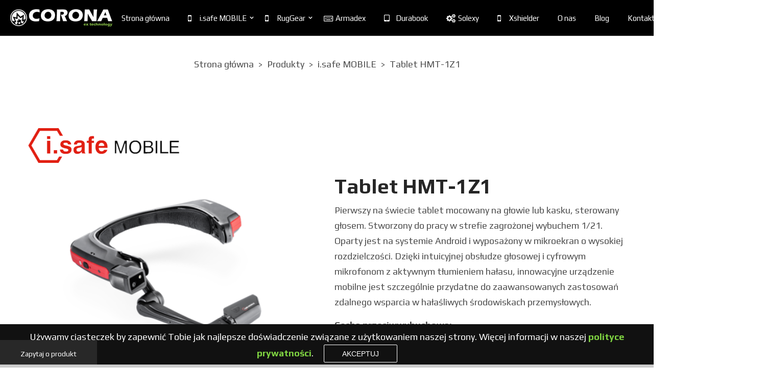

--- FILE ---
content_type: text/html; charset=UTF-8
request_url: https://www.ex-mobile.tech/produkt/tablet-hmt-1z1/
body_size: 37995
content:
<!DOCTYPE html>

<html lang="pl-PL">

<head>

    <meta charset="UTF-8">

    <!--[if IE]>

    <meta http-equiv="X-UA-Compatible" content="IE=edge,chrome=1">

    <![endif]-->

    <meta name="viewport" content="user-scalable=no, width=device-width, initial-scale=1.0" />

    <meta name="apple-mobile-web-app-capable" content="yes" />

    <link rel="profile" href="http://gmpg.org/xfn/11">

    <link rel="pingback" href="https://www.ex-mobile.tech/xmlrpc.php">

    <meta name='robots' content='index, follow, max-image-preview:large, max-snippet:-1, max-video-preview:-1' />

	<!-- This site is optimized with the Yoast SEO plugin v26.5 - https://yoast.com/wordpress/plugins/seo/ -->
	<title>Tablet HMT-1Z1 | Ex Mobile Technology</title>
	<link rel="canonical" href="https://www.ex-mobile.tech/produkt/tablet-hmt-1z1/" />
	<meta property="og:locale" content="pl_PL" />
	<meta property="og:type" content="article" />
	<meta property="og:title" content="Tablet HMT-1Z1 | Ex Mobile Technology" />
	<meta property="og:description" content="Pierwszy na świecie tablet mocowany na głowie lub kasku, sterowany głosem. Stworzony do pracy w strefie zagrożonej wybuchem 1/21. Oparty jest na systemie Android i wyposażony w mikroekran o wysokiej rozdzielczości. Dzięki intuicyjnej obsłudze głosowej i cyfrowym mikrofonom z aktywnym tłumieniem hałasu, innowacyjne urządzenie mobilne jest szczególnie przydatne do zaawansowanych zastosowań zdalnego wsparcia w hałaśliwych środowiskach przemysłowych. Cecha przeciwwybuchowa: II&hellip;" />
	<meta property="og:url" content="https://www.ex-mobile.tech/produkt/tablet-hmt-1z1/" />
	<meta property="og:site_name" content="Ex Mobile Technology" />
	<meta property="article:modified_time" content="2024-02-01T13:08:14+00:00" />
	<meta property="og:image" content="https://www.ex-mobile.tech/wp-content/uploads/2023/12/csm_PHO_PRO_FRO_DIM_IS-HMT-1Z1-front-Masse__SALL__AIN__V2_f4758ceb52.png-1.webp" />
	<meta property="og:image:width" content="500" />
	<meta property="og:image:height" content="381" />
	<meta property="og:image:type" content="image/webp" />
	<meta name="twitter:card" content="summary_large_image" />
	<meta name="twitter:label1" content="Szacowany czas czytania" />
	<meta name="twitter:data1" content="2 minuty" />
	<script type="application/ld+json" class="yoast-schema-graph">{"@context":"https://schema.org","@graph":[{"@type":"WebPage","@id":"https://www.ex-mobile.tech/produkt/tablet-hmt-1z1/","url":"https://www.ex-mobile.tech/produkt/tablet-hmt-1z1/","name":"Tablet HMT-1Z1 | Ex Mobile Technology","isPartOf":{"@id":"https://www.ex-mobile.tech/#website"},"primaryImageOfPage":{"@id":"https://www.ex-mobile.tech/produkt/tablet-hmt-1z1/#primaryimage"},"image":{"@id":"https://www.ex-mobile.tech/produkt/tablet-hmt-1z1/#primaryimage"},"thumbnailUrl":"https://www.ex-mobile.tech/wp-content/uploads/2023/12/csm_PHO_PRO_FRO_DIM_IS-HMT-1Z1-front-Masse__SALL__AIN__V2_f4758ceb52.png-1.webp","datePublished":"2023-12-13T11:30:36+00:00","dateModified":"2024-02-01T13:08:14+00:00","breadcrumb":{"@id":"https://www.ex-mobile.tech/produkt/tablet-hmt-1z1/#breadcrumb"},"inLanguage":"pl-PL","potentialAction":[{"@type":"ReadAction","target":["https://www.ex-mobile.tech/produkt/tablet-hmt-1z1/"]}]},{"@type":"ImageObject","inLanguage":"pl-PL","@id":"https://www.ex-mobile.tech/produkt/tablet-hmt-1z1/#primaryimage","url":"https://www.ex-mobile.tech/wp-content/uploads/2023/12/csm_PHO_PRO_FRO_DIM_IS-HMT-1Z1-front-Masse__SALL__AIN__V2_f4758ceb52.png-1.webp","contentUrl":"https://www.ex-mobile.tech/wp-content/uploads/2023/12/csm_PHO_PRO_FRO_DIM_IS-HMT-1Z1-front-Masse__SALL__AIN__V2_f4758ceb52.png-1.webp","width":500,"height":381},{"@type":"BreadcrumbList","@id":"https://www.ex-mobile.tech/produkt/tablet-hmt-1z1/#breadcrumb","itemListElement":[{"@type":"ListItem","position":1,"name":"Strona główna","item":"https://www.ex-mobile.tech/"},{"@type":"ListItem","position":2,"name":"Produkty","item":"https://www.ex-mobile.tech/sklep/"},{"@type":"ListItem","position":3,"name":"Tablet HMT-1Z1"}]},{"@type":"WebSite","@id":"https://www.ex-mobile.tech/#website","url":"https://www.ex-mobile.tech/","name":"Ex Mobile Technology","description":"Bezpieczeństwo w mobilności","publisher":{"@id":"https://www.ex-mobile.tech/#organization"},"potentialAction":[{"@type":"SearchAction","target":{"@type":"EntryPoint","urlTemplate":"https://www.ex-mobile.tech/?s={search_term_string}"},"query-input":{"@type":"PropertyValueSpecification","valueRequired":true,"valueName":"search_term_string"}}],"inLanguage":"pl-PL"},{"@type":"Organization","@id":"https://www.ex-mobile.tech/#organization","name":"CORONA Serwis","url":"https://www.ex-mobile.tech/","logo":{"@type":"ImageObject","inLanguage":"pl-PL","@id":"https://www.ex-mobile.tech/#/schema/logo/image/","url":"https://www.ex-mobile.tech/wp-content/uploads/2023/12/ex-mobile_logo_white_male.png","contentUrl":"https://www.ex-mobile.tech/wp-content/uploads/2023/12/ex-mobile_logo_white_male.png","width":300,"height":51,"caption":"CORONA Serwis"},"image":{"@id":"https://www.ex-mobile.tech/#/schema/logo/image/"}}]}</script>
	<!-- / Yoast SEO plugin. -->


<link rel='dns-prefetch' href='//cdnjs.cloudflare.com' />
<link rel='dns-prefetch' href='//fonts.googleapis.com' />
<link rel="alternate" type="application/rss+xml" title="Ex Mobile Technology &raquo; Kanał z wpisami" href="https://www.ex-mobile.tech/feed/" />
<link rel="alternate" type="application/rss+xml" title="Ex Mobile Technology &raquo; Kanał z komentarzami" href="https://www.ex-mobile.tech/comments/feed/" />
<link rel="alternate" type="application/rss+xml" title="Ex Mobile Technology &raquo; Tablet HMT-1Z1 Kanał z komentarzami" href="https://www.ex-mobile.tech/produkt/tablet-hmt-1z1/feed/" />
<link rel="alternate" title="oEmbed (JSON)" type="application/json+oembed" href="https://www.ex-mobile.tech/wp-json/oembed/1.0/embed?url=https%3A%2F%2Fwww.ex-mobile.tech%2Fprodukt%2Ftablet-hmt-1z1%2F" />
<link rel="alternate" title="oEmbed (XML)" type="text/xml+oembed" href="https://www.ex-mobile.tech/wp-json/oembed/1.0/embed?url=https%3A%2F%2Fwww.ex-mobile.tech%2Fprodukt%2Ftablet-hmt-1z1%2F&#038;format=xml" />
<style id='wp-img-auto-sizes-contain-inline-css' type='text/css'>
img:is([sizes=auto i],[sizes^="auto," i]){contain-intrinsic-size:3000px 1500px}
/*# sourceURL=wp-img-auto-sizes-contain-inline-css */
</style>
<style id='wp-emoji-styles-inline-css' type='text/css'>

	img.wp-smiley, img.emoji {
		display: inline !important;
		border: none !important;
		box-shadow: none !important;
		height: 1em !important;
		width: 1em !important;
		margin: 0 0.07em !important;
		vertical-align: -0.1em !important;
		background: none !important;
		padding: 0 !important;
	}
/*# sourceURL=wp-emoji-styles-inline-css */
</style>
<style id='wp-block-library-inline-css' type='text/css'>
:root{--wp-block-synced-color:#7a00df;--wp-block-synced-color--rgb:122,0,223;--wp-bound-block-color:var(--wp-block-synced-color);--wp-editor-canvas-background:#ddd;--wp-admin-theme-color:#007cba;--wp-admin-theme-color--rgb:0,124,186;--wp-admin-theme-color-darker-10:#006ba1;--wp-admin-theme-color-darker-10--rgb:0,107,160.5;--wp-admin-theme-color-darker-20:#005a87;--wp-admin-theme-color-darker-20--rgb:0,90,135;--wp-admin-border-width-focus:2px}@media (min-resolution:192dpi){:root{--wp-admin-border-width-focus:1.5px}}.wp-element-button{cursor:pointer}:root .has-very-light-gray-background-color{background-color:#eee}:root .has-very-dark-gray-background-color{background-color:#313131}:root .has-very-light-gray-color{color:#eee}:root .has-very-dark-gray-color{color:#313131}:root .has-vivid-green-cyan-to-vivid-cyan-blue-gradient-background{background:linear-gradient(135deg,#00d084,#0693e3)}:root .has-purple-crush-gradient-background{background:linear-gradient(135deg,#34e2e4,#4721fb 50%,#ab1dfe)}:root .has-hazy-dawn-gradient-background{background:linear-gradient(135deg,#faaca8,#dad0ec)}:root .has-subdued-olive-gradient-background{background:linear-gradient(135deg,#fafae1,#67a671)}:root .has-atomic-cream-gradient-background{background:linear-gradient(135deg,#fdd79a,#004a59)}:root .has-nightshade-gradient-background{background:linear-gradient(135deg,#330968,#31cdcf)}:root .has-midnight-gradient-background{background:linear-gradient(135deg,#020381,#2874fc)}:root{--wp--preset--font-size--normal:16px;--wp--preset--font-size--huge:42px}.has-regular-font-size{font-size:1em}.has-larger-font-size{font-size:2.625em}.has-normal-font-size{font-size:var(--wp--preset--font-size--normal)}.has-huge-font-size{font-size:var(--wp--preset--font-size--huge)}.has-text-align-center{text-align:center}.has-text-align-left{text-align:left}.has-text-align-right{text-align:right}.has-fit-text{white-space:nowrap!important}#end-resizable-editor-section{display:none}.aligncenter{clear:both}.items-justified-left{justify-content:flex-start}.items-justified-center{justify-content:center}.items-justified-right{justify-content:flex-end}.items-justified-space-between{justify-content:space-between}.screen-reader-text{border:0;clip-path:inset(50%);height:1px;margin:-1px;overflow:hidden;padding:0;position:absolute;width:1px;word-wrap:normal!important}.screen-reader-text:focus{background-color:#ddd;clip-path:none;color:#444;display:block;font-size:1em;height:auto;left:5px;line-height:normal;padding:15px 23px 14px;text-decoration:none;top:5px;width:auto;z-index:100000}html :where(.has-border-color){border-style:solid}html :where([style*=border-top-color]){border-top-style:solid}html :where([style*=border-right-color]){border-right-style:solid}html :where([style*=border-bottom-color]){border-bottom-style:solid}html :where([style*=border-left-color]){border-left-style:solid}html :where([style*=border-width]){border-style:solid}html :where([style*=border-top-width]){border-top-style:solid}html :where([style*=border-right-width]){border-right-style:solid}html :where([style*=border-bottom-width]){border-bottom-style:solid}html :where([style*=border-left-width]){border-left-style:solid}html :where(img[class*=wp-image-]){height:auto;max-width:100%}:where(figure){margin:0 0 1em}html :where(.is-position-sticky){--wp-admin--admin-bar--position-offset:var(--wp-admin--admin-bar--height,0px)}@media screen and (max-width:600px){html :where(.is-position-sticky){--wp-admin--admin-bar--position-offset:0px}}

/*# sourceURL=wp-block-library-inline-css */
</style><style id='wp-block-image-inline-css' type='text/css'>
.wp-block-image>a,.wp-block-image>figure>a{display:inline-block}.wp-block-image img{box-sizing:border-box;height:auto;max-width:100%;vertical-align:bottom}@media not (prefers-reduced-motion){.wp-block-image img.hide{visibility:hidden}.wp-block-image img.show{animation:show-content-image .4s}}.wp-block-image[style*=border-radius] img,.wp-block-image[style*=border-radius]>a{border-radius:inherit}.wp-block-image.has-custom-border img{box-sizing:border-box}.wp-block-image.aligncenter{text-align:center}.wp-block-image.alignfull>a,.wp-block-image.alignwide>a{width:100%}.wp-block-image.alignfull img,.wp-block-image.alignwide img{height:auto;width:100%}.wp-block-image .aligncenter,.wp-block-image .alignleft,.wp-block-image .alignright,.wp-block-image.aligncenter,.wp-block-image.alignleft,.wp-block-image.alignright{display:table}.wp-block-image .aligncenter>figcaption,.wp-block-image .alignleft>figcaption,.wp-block-image .alignright>figcaption,.wp-block-image.aligncenter>figcaption,.wp-block-image.alignleft>figcaption,.wp-block-image.alignright>figcaption{caption-side:bottom;display:table-caption}.wp-block-image .alignleft{float:left;margin:.5em 1em .5em 0}.wp-block-image .alignright{float:right;margin:.5em 0 .5em 1em}.wp-block-image .aligncenter{margin-left:auto;margin-right:auto}.wp-block-image :where(figcaption){margin-bottom:1em;margin-top:.5em}.wp-block-image.is-style-circle-mask img{border-radius:9999px}@supports ((-webkit-mask-image:none) or (mask-image:none)) or (-webkit-mask-image:none){.wp-block-image.is-style-circle-mask img{border-radius:0;-webkit-mask-image:url('data:image/svg+xml;utf8,<svg viewBox="0 0 100 100" xmlns="http://www.w3.org/2000/svg"><circle cx="50" cy="50" r="50"/></svg>');mask-image:url('data:image/svg+xml;utf8,<svg viewBox="0 0 100 100" xmlns="http://www.w3.org/2000/svg"><circle cx="50" cy="50" r="50"/></svg>');mask-mode:alpha;-webkit-mask-position:center;mask-position:center;-webkit-mask-repeat:no-repeat;mask-repeat:no-repeat;-webkit-mask-size:contain;mask-size:contain}}:root :where(.wp-block-image.is-style-rounded img,.wp-block-image .is-style-rounded img){border-radius:9999px}.wp-block-image figure{margin:0}.wp-lightbox-container{display:flex;flex-direction:column;position:relative}.wp-lightbox-container img{cursor:zoom-in}.wp-lightbox-container img:hover+button{opacity:1}.wp-lightbox-container button{align-items:center;backdrop-filter:blur(16px) saturate(180%);background-color:#5a5a5a40;border:none;border-radius:4px;cursor:zoom-in;display:flex;height:20px;justify-content:center;opacity:0;padding:0;position:absolute;right:16px;text-align:center;top:16px;width:20px;z-index:100}@media not (prefers-reduced-motion){.wp-lightbox-container button{transition:opacity .2s ease}}.wp-lightbox-container button:focus-visible{outline:3px auto #5a5a5a40;outline:3px auto -webkit-focus-ring-color;outline-offset:3px}.wp-lightbox-container button:hover{cursor:pointer;opacity:1}.wp-lightbox-container button:focus{opacity:1}.wp-lightbox-container button:focus,.wp-lightbox-container button:hover,.wp-lightbox-container button:not(:hover):not(:active):not(.has-background){background-color:#5a5a5a40;border:none}.wp-lightbox-overlay{box-sizing:border-box;cursor:zoom-out;height:100vh;left:0;overflow:hidden;position:fixed;top:0;visibility:hidden;width:100%;z-index:100000}.wp-lightbox-overlay .close-button{align-items:center;cursor:pointer;display:flex;justify-content:center;min-height:40px;min-width:40px;padding:0;position:absolute;right:calc(env(safe-area-inset-right) + 16px);top:calc(env(safe-area-inset-top) + 16px);z-index:5000000}.wp-lightbox-overlay .close-button:focus,.wp-lightbox-overlay .close-button:hover,.wp-lightbox-overlay .close-button:not(:hover):not(:active):not(.has-background){background:none;border:none}.wp-lightbox-overlay .lightbox-image-container{height:var(--wp--lightbox-container-height);left:50%;overflow:hidden;position:absolute;top:50%;transform:translate(-50%,-50%);transform-origin:top left;width:var(--wp--lightbox-container-width);z-index:9999999999}.wp-lightbox-overlay .wp-block-image{align-items:center;box-sizing:border-box;display:flex;height:100%;justify-content:center;margin:0;position:relative;transform-origin:0 0;width:100%;z-index:3000000}.wp-lightbox-overlay .wp-block-image img{height:var(--wp--lightbox-image-height);min-height:var(--wp--lightbox-image-height);min-width:var(--wp--lightbox-image-width);width:var(--wp--lightbox-image-width)}.wp-lightbox-overlay .wp-block-image figcaption{display:none}.wp-lightbox-overlay button{background:none;border:none}.wp-lightbox-overlay .scrim{background-color:#fff;height:100%;opacity:.9;position:absolute;width:100%;z-index:2000000}.wp-lightbox-overlay.active{visibility:visible}@media not (prefers-reduced-motion){.wp-lightbox-overlay.active{animation:turn-on-visibility .25s both}.wp-lightbox-overlay.active img{animation:turn-on-visibility .35s both}.wp-lightbox-overlay.show-closing-animation:not(.active){animation:turn-off-visibility .35s both}.wp-lightbox-overlay.show-closing-animation:not(.active) img{animation:turn-off-visibility .25s both}.wp-lightbox-overlay.zoom.active{animation:none;opacity:1;visibility:visible}.wp-lightbox-overlay.zoom.active .lightbox-image-container{animation:lightbox-zoom-in .4s}.wp-lightbox-overlay.zoom.active .lightbox-image-container img{animation:none}.wp-lightbox-overlay.zoom.active .scrim{animation:turn-on-visibility .4s forwards}.wp-lightbox-overlay.zoom.show-closing-animation:not(.active){animation:none}.wp-lightbox-overlay.zoom.show-closing-animation:not(.active) .lightbox-image-container{animation:lightbox-zoom-out .4s}.wp-lightbox-overlay.zoom.show-closing-animation:not(.active) .lightbox-image-container img{animation:none}.wp-lightbox-overlay.zoom.show-closing-animation:not(.active) .scrim{animation:turn-off-visibility .4s forwards}}@keyframes show-content-image{0%{visibility:hidden}99%{visibility:hidden}to{visibility:visible}}@keyframes turn-on-visibility{0%{opacity:0}to{opacity:1}}@keyframes turn-off-visibility{0%{opacity:1;visibility:visible}99%{opacity:0;visibility:visible}to{opacity:0;visibility:hidden}}@keyframes lightbox-zoom-in{0%{transform:translate(calc((-100vw + var(--wp--lightbox-scrollbar-width))/2 + var(--wp--lightbox-initial-left-position)),calc(-50vh + var(--wp--lightbox-initial-top-position))) scale(var(--wp--lightbox-scale))}to{transform:translate(-50%,-50%) scale(1)}}@keyframes lightbox-zoom-out{0%{transform:translate(-50%,-50%) scale(1);visibility:visible}99%{visibility:visible}to{transform:translate(calc((-100vw + var(--wp--lightbox-scrollbar-width))/2 + var(--wp--lightbox-initial-left-position)),calc(-50vh + var(--wp--lightbox-initial-top-position))) scale(var(--wp--lightbox-scale));visibility:hidden}}
/*# sourceURL=https://www.ex-mobile.tech/wp-includes/blocks/image/style.min.css */
</style>
<style id='wp-block-columns-inline-css' type='text/css'>
.wp-block-columns{box-sizing:border-box;display:flex;flex-wrap:wrap!important}@media (min-width:782px){.wp-block-columns{flex-wrap:nowrap!important}}.wp-block-columns{align-items:normal!important}.wp-block-columns.are-vertically-aligned-top{align-items:flex-start}.wp-block-columns.are-vertically-aligned-center{align-items:center}.wp-block-columns.are-vertically-aligned-bottom{align-items:flex-end}@media (max-width:781px){.wp-block-columns:not(.is-not-stacked-on-mobile)>.wp-block-column{flex-basis:100%!important}}@media (min-width:782px){.wp-block-columns:not(.is-not-stacked-on-mobile)>.wp-block-column{flex-basis:0;flex-grow:1}.wp-block-columns:not(.is-not-stacked-on-mobile)>.wp-block-column[style*=flex-basis]{flex-grow:0}}.wp-block-columns.is-not-stacked-on-mobile{flex-wrap:nowrap!important}.wp-block-columns.is-not-stacked-on-mobile>.wp-block-column{flex-basis:0;flex-grow:1}.wp-block-columns.is-not-stacked-on-mobile>.wp-block-column[style*=flex-basis]{flex-grow:0}:where(.wp-block-columns){margin-bottom:1.75em}:where(.wp-block-columns.has-background){padding:1.25em 2.375em}.wp-block-column{flex-grow:1;min-width:0;overflow-wrap:break-word;word-break:break-word}.wp-block-column.is-vertically-aligned-top{align-self:flex-start}.wp-block-column.is-vertically-aligned-center{align-self:center}.wp-block-column.is-vertically-aligned-bottom{align-self:flex-end}.wp-block-column.is-vertically-aligned-stretch{align-self:stretch}.wp-block-column.is-vertically-aligned-bottom,.wp-block-column.is-vertically-aligned-center,.wp-block-column.is-vertically-aligned-top{width:100%}
/*# sourceURL=https://www.ex-mobile.tech/wp-includes/blocks/columns/style.min.css */
</style>
<style id='wp-block-paragraph-inline-css' type='text/css'>
.is-small-text{font-size:.875em}.is-regular-text{font-size:1em}.is-large-text{font-size:2.25em}.is-larger-text{font-size:3em}.has-drop-cap:not(:focus):first-letter{float:left;font-size:8.4em;font-style:normal;font-weight:100;line-height:.68;margin:.05em .1em 0 0;text-transform:uppercase}body.rtl .has-drop-cap:not(:focus):first-letter{float:none;margin-left:.1em}p.has-drop-cap.has-background{overflow:hidden}:root :where(p.has-background){padding:1.25em 2.375em}:where(p.has-text-color:not(.has-link-color)) a{color:inherit}p.has-text-align-left[style*="writing-mode:vertical-lr"],p.has-text-align-right[style*="writing-mode:vertical-rl"]{rotate:180deg}
/*# sourceURL=https://www.ex-mobile.tech/wp-includes/blocks/paragraph/style.min.css */
</style>
<style id='wp-block-spacer-inline-css' type='text/css'>
.wp-block-spacer{clear:both}
/*# sourceURL=https://www.ex-mobile.tech/wp-includes/blocks/spacer/style.min.css */
</style>
<link rel='stylesheet' id='wc-blocks-style-css' href='https://www.ex-mobile.tech/wp-content/plugins/woocommerce/assets/client/blocks/wc-blocks.css?ver=wc-10.3.7'  media='all' />
<link rel='stylesheet' id='wc-blocks-style-product-categories-css' href='https://www.ex-mobile.tech/wp-content/plugins/woocommerce/assets/client/blocks/product-categories.css?ver=wc-10.3.7'  media='all' />
<style id='global-styles-inline-css' type='text/css'>
:root{--wp--preset--aspect-ratio--square: 1;--wp--preset--aspect-ratio--4-3: 4/3;--wp--preset--aspect-ratio--3-4: 3/4;--wp--preset--aspect-ratio--3-2: 3/2;--wp--preset--aspect-ratio--2-3: 2/3;--wp--preset--aspect-ratio--16-9: 16/9;--wp--preset--aspect-ratio--9-16: 9/16;--wp--preset--color--black: #000000;--wp--preset--color--cyan-bluish-gray: #abb8c3;--wp--preset--color--white: #ffffff;--wp--preset--color--pale-pink: #f78da7;--wp--preset--color--vivid-red: #cf2e2e;--wp--preset--color--luminous-vivid-orange: #ff6900;--wp--preset--color--luminous-vivid-amber: #fcb900;--wp--preset--color--light-green-cyan: #7bdcb5;--wp--preset--color--vivid-green-cyan: #00d084;--wp--preset--color--pale-cyan-blue: #8ed1fc;--wp--preset--color--vivid-cyan-blue: #0693e3;--wp--preset--color--vivid-purple: #9b51e0;--wp--preset--gradient--vivid-cyan-blue-to-vivid-purple: linear-gradient(135deg,rgb(6,147,227) 0%,rgb(155,81,224) 100%);--wp--preset--gradient--light-green-cyan-to-vivid-green-cyan: linear-gradient(135deg,rgb(122,220,180) 0%,rgb(0,208,130) 100%);--wp--preset--gradient--luminous-vivid-amber-to-luminous-vivid-orange: linear-gradient(135deg,rgb(252,185,0) 0%,rgb(255,105,0) 100%);--wp--preset--gradient--luminous-vivid-orange-to-vivid-red: linear-gradient(135deg,rgb(255,105,0) 0%,rgb(207,46,46) 100%);--wp--preset--gradient--very-light-gray-to-cyan-bluish-gray: linear-gradient(135deg,rgb(238,238,238) 0%,rgb(169,184,195) 100%);--wp--preset--gradient--cool-to-warm-spectrum: linear-gradient(135deg,rgb(74,234,220) 0%,rgb(151,120,209) 20%,rgb(207,42,186) 40%,rgb(238,44,130) 60%,rgb(251,105,98) 80%,rgb(254,248,76) 100%);--wp--preset--gradient--blush-light-purple: linear-gradient(135deg,rgb(255,206,236) 0%,rgb(152,150,240) 100%);--wp--preset--gradient--blush-bordeaux: linear-gradient(135deg,rgb(254,205,165) 0%,rgb(254,45,45) 50%,rgb(107,0,62) 100%);--wp--preset--gradient--luminous-dusk: linear-gradient(135deg,rgb(255,203,112) 0%,rgb(199,81,192) 50%,rgb(65,88,208) 100%);--wp--preset--gradient--pale-ocean: linear-gradient(135deg,rgb(255,245,203) 0%,rgb(182,227,212) 50%,rgb(51,167,181) 100%);--wp--preset--gradient--electric-grass: linear-gradient(135deg,rgb(202,248,128) 0%,rgb(113,206,126) 100%);--wp--preset--gradient--midnight: linear-gradient(135deg,rgb(2,3,129) 0%,rgb(40,116,252) 100%);--wp--preset--font-size--small: 13px;--wp--preset--font-size--medium: 20px;--wp--preset--font-size--large: 36px;--wp--preset--font-size--x-large: 42px;--wp--preset--spacing--20: 0.44rem;--wp--preset--spacing--30: 0.67rem;--wp--preset--spacing--40: 1rem;--wp--preset--spacing--50: 1.5rem;--wp--preset--spacing--60: 2.25rem;--wp--preset--spacing--70: 3.38rem;--wp--preset--spacing--80: 5.06rem;--wp--preset--shadow--natural: 6px 6px 9px rgba(0, 0, 0, 0.2);--wp--preset--shadow--deep: 12px 12px 50px rgba(0, 0, 0, 0.4);--wp--preset--shadow--sharp: 6px 6px 0px rgba(0, 0, 0, 0.2);--wp--preset--shadow--outlined: 6px 6px 0px -3px rgb(255, 255, 255), 6px 6px rgb(0, 0, 0);--wp--preset--shadow--crisp: 6px 6px 0px rgb(0, 0, 0);}:where(.is-layout-flex){gap: 0.5em;}:where(.is-layout-grid){gap: 0.5em;}body .is-layout-flex{display: flex;}.is-layout-flex{flex-wrap: wrap;align-items: center;}.is-layout-flex > :is(*, div){margin: 0;}body .is-layout-grid{display: grid;}.is-layout-grid > :is(*, div){margin: 0;}:where(.wp-block-columns.is-layout-flex){gap: 2em;}:where(.wp-block-columns.is-layout-grid){gap: 2em;}:where(.wp-block-post-template.is-layout-flex){gap: 1.25em;}:where(.wp-block-post-template.is-layout-grid){gap: 1.25em;}.has-black-color{color: var(--wp--preset--color--black) !important;}.has-cyan-bluish-gray-color{color: var(--wp--preset--color--cyan-bluish-gray) !important;}.has-white-color{color: var(--wp--preset--color--white) !important;}.has-pale-pink-color{color: var(--wp--preset--color--pale-pink) !important;}.has-vivid-red-color{color: var(--wp--preset--color--vivid-red) !important;}.has-luminous-vivid-orange-color{color: var(--wp--preset--color--luminous-vivid-orange) !important;}.has-luminous-vivid-amber-color{color: var(--wp--preset--color--luminous-vivid-amber) !important;}.has-light-green-cyan-color{color: var(--wp--preset--color--light-green-cyan) !important;}.has-vivid-green-cyan-color{color: var(--wp--preset--color--vivid-green-cyan) !important;}.has-pale-cyan-blue-color{color: var(--wp--preset--color--pale-cyan-blue) !important;}.has-vivid-cyan-blue-color{color: var(--wp--preset--color--vivid-cyan-blue) !important;}.has-vivid-purple-color{color: var(--wp--preset--color--vivid-purple) !important;}.has-black-background-color{background-color: var(--wp--preset--color--black) !important;}.has-cyan-bluish-gray-background-color{background-color: var(--wp--preset--color--cyan-bluish-gray) !important;}.has-white-background-color{background-color: var(--wp--preset--color--white) !important;}.has-pale-pink-background-color{background-color: var(--wp--preset--color--pale-pink) !important;}.has-vivid-red-background-color{background-color: var(--wp--preset--color--vivid-red) !important;}.has-luminous-vivid-orange-background-color{background-color: var(--wp--preset--color--luminous-vivid-orange) !important;}.has-luminous-vivid-amber-background-color{background-color: var(--wp--preset--color--luminous-vivid-amber) !important;}.has-light-green-cyan-background-color{background-color: var(--wp--preset--color--light-green-cyan) !important;}.has-vivid-green-cyan-background-color{background-color: var(--wp--preset--color--vivid-green-cyan) !important;}.has-pale-cyan-blue-background-color{background-color: var(--wp--preset--color--pale-cyan-blue) !important;}.has-vivid-cyan-blue-background-color{background-color: var(--wp--preset--color--vivid-cyan-blue) !important;}.has-vivid-purple-background-color{background-color: var(--wp--preset--color--vivid-purple) !important;}.has-black-border-color{border-color: var(--wp--preset--color--black) !important;}.has-cyan-bluish-gray-border-color{border-color: var(--wp--preset--color--cyan-bluish-gray) !important;}.has-white-border-color{border-color: var(--wp--preset--color--white) !important;}.has-pale-pink-border-color{border-color: var(--wp--preset--color--pale-pink) !important;}.has-vivid-red-border-color{border-color: var(--wp--preset--color--vivid-red) !important;}.has-luminous-vivid-orange-border-color{border-color: var(--wp--preset--color--luminous-vivid-orange) !important;}.has-luminous-vivid-amber-border-color{border-color: var(--wp--preset--color--luminous-vivid-amber) !important;}.has-light-green-cyan-border-color{border-color: var(--wp--preset--color--light-green-cyan) !important;}.has-vivid-green-cyan-border-color{border-color: var(--wp--preset--color--vivid-green-cyan) !important;}.has-pale-cyan-blue-border-color{border-color: var(--wp--preset--color--pale-cyan-blue) !important;}.has-vivid-cyan-blue-border-color{border-color: var(--wp--preset--color--vivid-cyan-blue) !important;}.has-vivid-purple-border-color{border-color: var(--wp--preset--color--vivid-purple) !important;}.has-vivid-cyan-blue-to-vivid-purple-gradient-background{background: var(--wp--preset--gradient--vivid-cyan-blue-to-vivid-purple) !important;}.has-light-green-cyan-to-vivid-green-cyan-gradient-background{background: var(--wp--preset--gradient--light-green-cyan-to-vivid-green-cyan) !important;}.has-luminous-vivid-amber-to-luminous-vivid-orange-gradient-background{background: var(--wp--preset--gradient--luminous-vivid-amber-to-luminous-vivid-orange) !important;}.has-luminous-vivid-orange-to-vivid-red-gradient-background{background: var(--wp--preset--gradient--luminous-vivid-orange-to-vivid-red) !important;}.has-very-light-gray-to-cyan-bluish-gray-gradient-background{background: var(--wp--preset--gradient--very-light-gray-to-cyan-bluish-gray) !important;}.has-cool-to-warm-spectrum-gradient-background{background: var(--wp--preset--gradient--cool-to-warm-spectrum) !important;}.has-blush-light-purple-gradient-background{background: var(--wp--preset--gradient--blush-light-purple) !important;}.has-blush-bordeaux-gradient-background{background: var(--wp--preset--gradient--blush-bordeaux) !important;}.has-luminous-dusk-gradient-background{background: var(--wp--preset--gradient--luminous-dusk) !important;}.has-pale-ocean-gradient-background{background: var(--wp--preset--gradient--pale-ocean) !important;}.has-electric-grass-gradient-background{background: var(--wp--preset--gradient--electric-grass) !important;}.has-midnight-gradient-background{background: var(--wp--preset--gradient--midnight) !important;}.has-small-font-size{font-size: var(--wp--preset--font-size--small) !important;}.has-medium-font-size{font-size: var(--wp--preset--font-size--medium) !important;}.has-large-font-size{font-size: var(--wp--preset--font-size--large) !important;}.has-x-large-font-size{font-size: var(--wp--preset--font-size--x-large) !important;}
:where(.wp-block-columns.is-layout-flex){gap: 2em;}:where(.wp-block-columns.is-layout-grid){gap: 2em;}
/*# sourceURL=global-styles-inline-css */
</style>
<style id='core-block-supports-inline-css' type='text/css'>
.wp-container-core-columns-is-layout-9d6595d7{flex-wrap:nowrap;}
/*# sourceURL=core-block-supports-inline-css */
</style>

<style id='classic-theme-styles-inline-css' type='text/css'>
/*! This file is auto-generated */
.wp-block-button__link{color:#fff;background-color:#32373c;border-radius:9999px;box-shadow:none;text-decoration:none;padding:calc(.667em + 2px) calc(1.333em + 2px);font-size:1.125em}.wp-block-file__button{background:#32373c;color:#fff;text-decoration:none}
/*# sourceURL=/wp-includes/css/classic-themes.min.css */
</style>
<link rel='stylesheet' id='contact-form-7-css' href='https://www.ex-mobile.tech/wp-content/plugins/contact-form-7/includes/css/styles.css?ver=6.1.4'  media='all' />
<link rel='stylesheet' id='photoswipe-css' href='https://www.ex-mobile.tech/wp-content/plugins/woocommerce/assets/css/photoswipe/photoswipe.min.css?ver=10.3.7'  media='all' />
<link rel='stylesheet' id='photoswipe-default-skin-css' href='https://www.ex-mobile.tech/wp-content/plugins/woocommerce/assets/css/photoswipe/default-skin/default-skin.min.css?ver=10.3.7'  media='all' />
<style id='woocommerce-inline-inline-css' type='text/css'>
.woocommerce form .form-row .required { visibility: visible; }
/*# sourceURL=woocommerce-inline-inline-css */
</style>
<link rel='stylesheet' id='lahfb-frontend-styles-css' href='https://www.ex-mobile.tech/wp-content/plugins/lastudio-header-footer-builders/assets/src/frontend/header-builder.css?ver=1.0.5'  media='all' />
<link rel='stylesheet' id='brands-styles-css' href='https://www.ex-mobile.tech/wp-content/plugins/woocommerce/assets/css/brands.css?ver=10.3.7'  media='all' />
<link rel='stylesheet' id='font-awesome-css' href='https://www.ex-mobile.tech/wp-content/themes/zuka/assets/css/font-awesome.min.css?ver=1.0'  media='all' />
<style id='font-awesome-inline-css' type='text/css'>
@font-face{
                font-family: 'FontAwesome';
                src: url('//www.ex-mobile.tech/wp-content/themes/zuka/assets/fonts/fontawesome-webfont.eot');
                src: url('//www.ex-mobile.tech/wp-content/themes/zuka/assets/fonts/fontawesome-webfont.eot') format('embedded-opentype'),
                     url('//www.ex-mobile.tech/wp-content/themes/zuka/assets/fonts/fontawesome-webfont.woff2') format('woff2'),
                     url('//www.ex-mobile.tech/wp-content/themes/zuka/assets/fonts/fontawesome-webfont.woff') format('woff'),
                     url('//www.ex-mobile.tech/wp-content/themes/zuka/assets/fonts/fontawesome-webfont.ttf') format('truetype'),
                     url('//www.ex-mobile.tech/wp-content/themes/zuka/assets/fonts/fontawesome-webfont.svg') format('svg');
                font-weight:normal;
                font-style:normal
            }
/*# sourceURL=font-awesome-inline-css */
</style>
<link rel='stylesheet' id='zuka-theme-css' href='https://www.ex-mobile.tech/wp-content/themes/zuka/style.css?ver=1.0'  media='all' />
<style id='zuka-theme-inline-css' type='text/css'>
.site-loading .la-image-loading {opacity: 1;visibility: visible}.la-image-loading.spinner-custom .content {width: 100px;margin-top: -50px;height: 100px;margin-left: -50px;text-align: center}.la-image-loading.spinner-custom .content img {width: auto;margin: 0 auto}.site-loading #page.site {opacity: 0;transition: all .3s ease-in-out}#page.site {opacity: 1}.la-image-loading {opacity: 0;position: fixed;z-index: 999999;left: 0;top: 0;right: 0;bottom: 0;background: #fff;overflow: hidden;transition: all .3s ease-in-out;-webkit-transition: all .3s ease-in-out;visibility: hidden}.la-image-loading .content {position: absolute;width: 50px;height: 50px;top: 50%;left: 50%;margin-left: -25px;margin-top: -25px}.la-loader.spinner1 {width: 40px;height: 40px;margin: 5px;display: block;box-shadow: 0 0 20px 0 rgba(0, 0, 0, 0.15);-webkit-box-shadow: 0 0 20px 0 rgba(0, 0, 0, 0.15);-webkit-animation: la-rotateplane 1.2s infinite ease-in-out;animation: la-rotateplane 1.2s infinite ease-in-out;border-radius: 3px;-moz-border-radius: 3px;-webkit-border-radius: 3px}.la-loader.spinner2 {width: 40px;height: 40px;margin: 5px;box-shadow: 0 0 20px 0 rgba(0, 0, 0, 0.15);-webkit-box-shadow: 0 0 20px 0 rgba(0, 0, 0, 0.15);border-radius: 100%;-webkit-animation: la-scaleout 1.0s infinite ease-in-out;animation: la-scaleout 1.0s infinite ease-in-out}.la-loader.spinner3 {margin: 15px 0 0 -10px;width: 70px;text-align: center}.la-loader.spinner3 [class*="bounce"] {width: 18px;height: 18px;box-shadow: 0 0 20px 0 rgba(0, 0, 0, 0.15);-webkit-box-shadow: 0 0 20px 0 rgba(0, 0, 0, 0.15);border-radius: 100%;display: inline-block;-webkit-animation: la-bouncedelay 1.4s infinite ease-in-out;animation: la-bouncedelay 1.4s infinite ease-in-out;-webkit-animation-fill-mode: both;animation-fill-mode: both}.la-loader.spinner3 .bounce1 {-webkit-animation-delay: -.32s;animation-delay: -.32s}.la-loader.spinner3 .bounce2 {-webkit-animation-delay: -.16s;animation-delay: -.16s}.la-loader.spinner4 {margin: 5px;width: 40px;height: 40px;text-align: center;-webkit-animation: la-rotate 2.0s infinite linear;animation: la-rotate 2.0s infinite linear}.la-loader.spinner4 [class*="dot"] {width: 60%;height: 60%;display: inline-block;position: absolute;top: 0;border-radius: 100%;-webkit-animation: la-bounce 2.0s infinite ease-in-out;animation: la-bounce 2.0s infinite ease-in-out;box-shadow: 0 0 20px 0 rgba(0, 0, 0, 0.15);-webkit-box-shadow: 0 0 20px 0 rgba(0, 0, 0, 0.15)}.la-loader.spinner4 .dot2 {top: auto;bottom: 0;-webkit-animation-delay: -1.0s;animation-delay: -1.0s}.la-loader.spinner5 {margin: 5px;width: 40px;height: 40px}.la-loader.spinner5 div {width: 33%;height: 33%;float: left;-webkit-animation: la-cubeGridScaleDelay 1.3s infinite ease-in-out;animation: la-cubeGridScaleDelay 1.3s infinite ease-in-out}.la-loader.spinner5 div:nth-child(1), .la-loader.spinner5 div:nth-child(5), .la-loader.spinner5 div:nth-child(9) {-webkit-animation-delay: .2s;animation-delay: .2s}.la-loader.spinner5 div:nth-child(2), .la-loader.spinner5 div:nth-child(6) {-webkit-animation-delay: .3s;animation-delay: .3s}.la-loader.spinner5 div:nth-child(3) {-webkit-animation-delay: .4s;animation-delay: .4s}.la-loader.spinner5 div:nth-child(4), .la-loader.spinner5 div:nth-child(8) {-webkit-animation-delay: .1s;animation-delay: .1s}.la-loader.spinner5 div:nth-child(7) {-webkit-animation-delay: 0s;animation-delay: 0s}@-webkit-keyframes la-rotateplane {0% {-webkit-transform: perspective(120px)}50% {-webkit-transform: perspective(120px) rotateY(180deg)}100% {-webkit-transform: perspective(120px) rotateY(180deg) rotateX(180deg)}}@keyframes la-rotateplane {0% {transform: perspective(120px) rotateX(0deg) rotateY(0deg)}50% {transform: perspective(120px) rotateX(-180.1deg) rotateY(0deg)}100% {transform: perspective(120px) rotateX(-180deg) rotateY(-179.9deg)}}@-webkit-keyframes la-scaleout {0% {-webkit-transform: scale(0)}100% {-webkit-transform: scale(1);opacity: 0}}@keyframes la-scaleout {0% {transform: scale(0);-webkit-transform: scale(0)}100% {transform: scale(1);-webkit-transform: scale(1);opacity: 0}}@-webkit-keyframes la-bouncedelay {0%, 80%, 100% {-webkit-transform: scale(0)}40% {-webkit-transform: scale(1)}}@keyframes la-bouncedelay {0%, 80%, 100% {transform: scale(0)}40% {transform: scale(1)}}@-webkit-keyframes la-rotate {100% {-webkit-transform: rotate(360deg)}}@keyframes la-rotate {100% {transform: rotate(360deg);-webkit-transform: rotate(360deg)}}@-webkit-keyframes la-bounce {0%, 100% {-webkit-transform: scale(0)}50% {-webkit-transform: scale(1)}}@keyframes la-bounce {0%, 100% {transform: scale(0)}50% {transform: scale(1)}}@-webkit-keyframes la-cubeGridScaleDelay {0% {-webkit-transform: scale3d(1, 1, 1)}35% {-webkit-transform: scale3d(0, 0, 1)}70% {-webkit-transform: scale3d(1, 1, 1)}100% {-webkit-transform: scale3d(1, 1, 1)}}@keyframes la-cubeGridScaleDelay {0% {transform: scale3d(1, 1, 1)}35% {transform: scale3d(0, 0, 1)}70% {transform: scale3d(1, 1, 1)}100% {transform: scale3d(1, 1, 1)}}.la-loader.spinner1, .la-loader.spinner2, .la-loader.spinner3 [class*="bounce"], .la-loader.spinner4 [class*="dot"], .la-loader.spinner5 div{background-color: #81d742}.show-when-logged{display: none !important}.section-page-header{color: rgba(0,0,0,0.7);background-repeat: repeat;background-position: left top}.section-page-header .page-title{color: #262626}.section-page-header a{color: rgba(0,0,0,0.7)}.section-page-header a:hover{color: #81d742}.section-page-header .page-header-inner{padding-top: 25px;padding-bottom: 25px}@media(min-width: 768px){.section-page-header .page-header-inner{padding-top: 25px;padding-bottom: 25px}}@media(min-width: 992px){.section-page-header .page-header-inner{padding-top: 40px;padding-bottom: 40px}}@media(min-width: 1440px){.section-page-header .page-header-inner{padding-top: 50px;padding-bottom: 50px}}.site-main{padding-top:70px;padding-bottom:30px}body.zuka-body{font-size: 18px;background-repeat: repeat;background-position: left top}body.zuka-body.body-boxed #page.site{width: 1230px;max-width: 100%;margin-left: auto;margin-right: auto;background-repeat: repeat;background-position: left top}body.zuka-body.body-boxed .site-header .site-header-inner{max-width: 1230px}body.zuka-body.body-boxed .site-header.is-sticky .site-header-inner{left: calc( (100% - 1230px)/2 );left: -webkit-calc( (100% - 1230px)/2 )}#masthead_aside,.site-header .site-header-inner{background-repeat: repeat;background-position: left top;background-attachment: scroll;background-color: #fff}.enable-header-transparency .site-header:not(.is-sticky) .site-header-inner{background-repeat: repeat;background-position: left top;background-attachment: scroll;background-color: rgba(0,0,0,0)}.footer-top{background-repeat: repeat;background-position: left top;background-color: #262626;padding-top:50px;padding-bottom:10px}.open-newsletter-popup .lightcase-inlineWrap{background-image: url(//www.ex-mobile.tech/wp-content/uploads/2023/12/popup.jpg);background-repeat: repeat;background-position: left center;background-color: #81d742}.header-v6 #masthead_aside .mega-menu > li > a,.header-v7 #header_aside .mega-menu > li > a,.site-main-nav .main-menu > li > a{font-size: 19px}.mega-menu .popup{font-size: 13px}.mega-menu .mm-popup-wide .inner > ul.sub-menu > li li > a,.mega-menu .mm-popup-narrow li.menu-item > a{font-size: 13px}.mega-menu .mm-popup-wide .inner > ul.sub-menu > li > a{font-size: 14px}.site-header .site-branding a{height: 100px;line-height: 100px}.site-header .header-component-inner{padding-top: 30px;padding-bottom: 30px}.site-header .header-main .la_com_action--dropdownmenu .menu,.site-header .mega-menu > li > .popup{margin-top: 50px}.site-header .header-main .la_com_action--dropdownmenu:hover .menu,.site-header .mega-menu > li:hover > .popup{margin-top: 30px}.site-header.is-sticky .site-branding a{height: 80px;line-height: 80px}.site-header.is-sticky .header-component-inner{padding-top: 20px;padding-bottom: 20px}.site-header.is-sticky .header-main .la_com_action--dropdownmenu .menu,.site-header.is-sticky .mega-menu > li > .popup{margin-top: 40px}.site-header.is-sticky .header-main .la_com_action--dropdownmenu:hover .menu,.site-header.is-sticky .mega-menu > li:hover > .popup{margin-top: 20px}@media(max-width: 1300px) and (min-width: 992px){.site-header .site-branding a{height: 100px;line-height: 100px}.site-header .header-component-inner{padding-top: 30px;padding-bottom: 30px}.site-header .header-main .la_com_action--dropdownmenu .menu,.site-header .mega-menu > li > .popup{margin-top: 50px}.site-header .header-main .la_com_action--dropdownmenu:hover .menu,.site-header .mega-menu > li:hover > .popup{margin-top: 30px}.site-header.is-sticky .site-branding a{height: 80px;line-height: 80px}.site-header.is-sticky .header-component-inner{padding-top: 20px;padding-bottom: 20px}.site-header.is-sticky .header-main .la_com_action--dropdownmenu .menu,.site-header.is-sticky .mega-menu > li > .popup{margin-top: 40px}.site-header.is-sticky .header-main .la_com_action--dropdownmenu:hover .menu,.site-header.is-sticky .mega-menu > li:hover > .popup{margin-top: 20px}}@media(max-width: 991px){.site-header-mobile .site-branding a{height: 70px;line-height: 70px}.site-header-mobile .header-component-inner{padding-top: 15px;padding-bottom: 15px}.site-header-mobile.is-sticky .site-branding a{height: 70px;line-height: 70px}.site-header-mobile.is-sticky .header-component-inner{padding-top: 15px;padding-bottom: 15px}}.header-v5 #masthead_aside{background-repeat: repeat;background-position: left top;background-attachment: scroll;background-color: #fff}.header-v5.enable-header-transparency #masthead_aside{background-repeat: repeat;background-position: left top;background-attachment: scroll;background-color: rgba(0,0,0,0)}.widget_recent_entries .pr-item .pr-item--right a, .heading-header-2 span, .showposts-loop .entry-title, .showposts-loop.grid-slider .loop__item__info .entry-title, .showposts-loop.grid-6 .loop__item__info .entry-title, .showposts-loop.grid-4 .loop__item__info .entry-title, .single_post_item--title .entry-title, .single_post_quote_wrap .quote-wrapper .format-content, .la_testimonials--style-2 .loop__item__desc, .la_testimonials--style-3 .loop__item__desc, .la_testimonials--style-4 .loop__item__desc, .la_testimonials--style-5 .loop__item__desc, .la_testimonials--style-7 .loop__item__desc, .la_testimonials--style-9 .loop__item__desc, .la-sc-icon-boxes.icon-type-number .type-number, .member--style-1 .loop__item__meta, .member--style-2 .member__item__role, .la-newsletter-popup h4, .la-blockquote.style-2 p, .la-blockquote.style-3 p, .products-grid-3 .product_item--info .product_item--title, .home_06_tab_product .vc_tta-tabs-list li a, blockquote:not(.la-blockquote),.la_testimonials--style-1 .loop__item__desc,.la_testimonials--style-1 .testimonial_item--role,.la_testimonials--style-8 .loop__item__desc,.elm-countdown.elm-countdown-style-3 .countdown-period,.elm-countdown.elm-countdown-style-4 .countdown-period,.la-blockquote.style-4 p,.three-font-family,.highlight-font-family {font-family: "Play", "Helvetica Neue", Arial, sans-serif}h1,.h1, h2,.h2, h3,.h3, h4,.h4, h5,.h5, h6,.h6, .la-service-box.service-type-3 .b-title1, .heading-font-family {font-family: "Play", "Helvetica Neue", Arial, sans-serif}body, .heading-header-2 span span, .la-blockquote.style-1 footer, .blog-custom-home-10 .showposts-loop .loop__item__info .entry-title, blockquote:not(.la-blockquote) cite {font-family: "Play", "Helvetica Neue", Arial, sans-serif}.background-color-primary, .slick__nav_style1 .slick-slider .slick-arrow:hover, .item--link-overlay:before, .slick-arrow.circle-border:hover, .lahfb-nav-wrap #nav > li.menu-item > a:before, .lahfb-nav-wrap #nav li.mega ul.sub-menu ul.mm-mega-ul > li > a:before, .lahfb-header-woo-cart-toggle .la-cart-modal-icon .header-cart-count-icon, #lastudio-header-builder .search-icon-primary.lahfb-search form:before, .dl-menu .tip.hot,.mega-menu .tip.hot,.menu .tip.hot, .showposts-loop.grid-slider .btn-readmore:hover, .comment-form .form-submit input:hover, .la_testimonials--style-4 .loop__item__desc:after, .pf-default.pf-style-1 .loop__item__info:after, .pf-default.pf-style-2 .loop__item__info, .pf-default.pf-style-4 .loop__item__info:after, .pf-default.pf-style-5 .loop__item__thumbnail--linkoverlay:before, .member--style-3 .member__item .item--social a:hover, .member--style-3 .loop__item__info2 .loop__item__meta:before, .member--style-4 .loop__item__thumbnail .item--social a:hover, .member--style-7 .loop__item__thumbnail .item--social a:hover, .pricing.style-1:hover .pricing__action a, .pricing.style-4:hover .pricing__action a, .pricing.style-5:hover .pricing__action a, .la-banner-box .banner--btn:hover, .woocommerce > .return-to-shop .button:hover, .la-newsletter-popup .yikes-easy-mc-form .yikes-easy-mc-submit-button:hover, .la_hotspot_sc[data-style="color_pulse"] .la_hotspot, .la_hotspot_sc .la_hotspot_wrap .nttip, .single-release-content .lastudio-release-buttons .lastudio-release-button a, .social-media-link.style-round a:hover, .social-media-link.style-square a:hover, .social-media-link.style-circle a:hover, .social-media-link.style-outline a:hover, .social-media-link.style-circle-outline a:hover, .wpcf7-submit:hover, .la-timeline-wrap.style-1 .timeline-block .timeline-dot, .product_item--info .elm-countdown .countdown-row, .products-list .product_item .product_item--thumbnail .product_item--action .quickview:hover,.products-list.products-list-special_1 .product_item--info .button:hover,.products-grid-3 .product_item_thumbnail_action .button:hover,.products-grid-2 .product_item_thumbnail_action .button:hover,.products-grid-1 .product_item_thumbnail_action .button:hover, .products-grid-3 .product_item_thumbnail_action .button.ajax_add_to_cart:hover, .products-grid-2 .product_item--action .button.add_to_cart_button, .woocommerce.special_offers .product_item--info .la-custom-badge, .la-woo-product-gallery > .woocommerce-product-gallery__trigger, .product--summary .single_add_to_cart_button:hover, .product--summary .add_compare:hover,.product--summary .add_wishlist:hover, .woocommerce-MyAccount-navigation li:hover a, .woocommerce-MyAccount-navigation li.is-active a, .registration-form .button, .socials-color a:hover, .home_05_banner_06.la-banner-box .banner--btn,.home_05_banner_3.la-banner-box .banner--btn,.home_05_banner_1.la-banner-box .banner--btn, .home_04_banner_slider_01 .slick-slider .slick-arrow:hover, .home_04_banner_slider_02 .slick-slider .slick-arrow:hover, .title-custom-deal, .heading_custom_blog_popular, .page-links > span:not(.page-links-title), .page-links > a:hover, .la-custom-badge, .calendar_wrap #today {background-color: #81d742}.background-color-secondary, .la-pagination ul .page-numbers.current, .la-pagination ul .page-numbers:hover, .slick-slider .slick-dots button, .wc-toolbar .wc-ordering ul li:hover a, .wc-toolbar .wc-ordering ul li.active a, .widget_layered_nav.widget_layered_nav--borderstyle li:hover a, .widget_layered_nav.widget_layered_nav--borderstyle li.active a, .comment-form .form-submit input, .pf-default.pf-style-3 .loop__item__info:after, .pricing.style-1 .pricing__action a, .woocommerce > .return-to-shop .button, .la-newsletter-popup .yikes-easy-mc-form .yikes-easy-mc-submit-button, .single-release-content .lastudio-release-buttons .lastudio-release-button a:hover, .social-media-link.style-round a, .social-media-link.style-square a, .social-media-link.style-circle a, .product--summary .single_add_to_cart_button {background-color: #262626}.background-color-secondary, .socials-color a {background-color: #9d9d9d}.background-color-body {background-color: rgba(0,0,0,0.7)}.background-color-border, .showposts-loop.showposts-list.list-2 .loop__item__meta__middle:before, .custom-product-wrap .block_heading--title span:after {background-color: #e8e8e8}.showposts-loop.grid-slider .loop__item__inner, .la-woo-thumbs .la-thumb.slick-current.slick-active, #navigation_carousel_home1 button:hover {background-color: #262626}.la__tta .tab--2 .vc_tta-tabs-list li a:hover, .la__tta .tab--2 .vc_tta-tabs-list .vc_active a,.products-list.products-list-special_1 .product_item--info .elm-countdown .countdown-row, .home_09_banner_top.la-banner-box .banner--btn:hover {background-color: #0A9400}.home_05_banner_2.la-banner-box .banner--btn {background-color: #1C34AE}a:hover, .elm-loadmore-ajax a:hover, .search-form .search-button:hover, .slick-slider .slick-dots li:hover span,.slick-slider .slick-dots .slick-active span, .slick-slider .slick-arrow:hover,.la-slick-nav .slick-arrow:hover, .vertical-style ul li:hover a, .vertical-style ul li.active a, .widget.widget_product_tag_cloud a.active,.widget.widget_product_tag_cloud .active a,.widget.product-sort-by .active a,.widget.widget_layered_nav .active a,.widget.la-price-filter-list .active a, .product_list_widget a:hover, .lahfb-wrap .lahfb-nav-wrap #nav li.current ul li a:hover,.lahfb-wrap .lahfb-nav-wrap #nav ul.sub-menu li.current > a,.lahfb-wrap .lahfb-nav-wrap #nav ul li.menu-item:hover > a, #header_aside .btn-aside-toggle:hover, .dl-menu .tip.hot .tip-arrow:before,.mega-menu .tip.hot .tip-arrow:before,.menu .tip.hot .tip-arrow:before, .site-footer .social-media-link.style-default a i:hover, .showposts-loop.showposts-list .btn-readmore:hover, .showposts-loop.showposts-list.list-2 .loop__item__meta__top, .showposts-loop.showposts-list.list-3 .blog_item--category-link, .showposts-loop.grid-slider .loop__item__meta__top, .showposts-loop.grid-6 .loop__item__meta__top, .showposts-loop.grid-4 .loop__item__meta__top, .showposts-loop.grid-6 .btn-readmore:hover, .showposts-loop.grid-4 .btn-readmore:hover, .showposts-loop.grid-5 .loop__item__meta__top, .single-post-detail .loop__item__termlink, .post-navigation .nav-links .blog_pn_nav-text:hover,.post-navigation .nav-links .blog_pn_nav-title:hover, .la_testimonials--style-2 .entry-title, .la_testimonials--style-3 .entry-title, ul.list-icon-checked li:before,ol.list-icon-checked li:before,.list-icon-checked .wpb_wrapper > ol li:before,.list-icon-checked .wpb_wrapper > ul li:before, ul.list-icon-checked2 li:before,ol.list-icon-checked2 li:before,.list-icon-checked2 .wpb_wrapper > ol li:before,.list-icon-checked2 .wpb_wrapper > ul li:before, ul.list-icon-dots li:before,ol.list-icon-dots li:before,.list-icon-dots .wpb_wrapper > ol li:before,.list-icon-dots .wpb_wrapper > ul li:before, .ul_list__margin ul li:before, .vc_custom_heading.heading__button a:hover, .vc_custom_heading.heading__button2 a:hover, .member--style-3 .member__item .entry-title a:hover, .member--style-5 .entry-title, .member--style-7 .loop__item__meta, .wpb-js-composer .la__tta .vc_active .vc_tta-panel-heading .vc_tta-panel-title, .la__tta .tab--5 .elm-loadmore-ajax a:hover, .la__ttaac > .vc_tta.accordion--1 .vc_tta-panel.vc_active .vc_tta-title-text, .la-service-box.service-type-4 .box-inner:hover .b-title1, .easy_mc__style1 .yikes-easy-mc-form .yikes-easy-mc-submit-button:hover, .easy_mc__style3 .yikes-easy-mc-form .yikes-easy-mc-submit-button:hover, .la-lists-icon .la-sc-icon-item > span, ul.list-dots.primary > li:before,ul.list-checked.primary > li:before, body .vc_toggle.vc_toggle_default.vc_toggle_active .vc_toggle_title h4, .la-timeline-wrap.style-1 .timeline-block .timeline-subtitle, .product_item--thumbnail .elm-countdown .countdown-amount, .product_item .price ins, .product--summary .social--sharing a:hover, .cart-collaterals .woocommerce-shipping-calculator .button:hover,.cart-collaterals .la-coupon .button:hover, #customer_login .woocommerce-privacy-policy-text a, p.lost_password, .home_01_banner_slide .la-banner-box .banner--btn:hover, .home_03_banner_style.la-banner-box .banner--btn:hover, .home_05_box_product_top .products-grid .product_item .price .amount, .home_04_banner_slider_01 .slick-slider .slick-arrow:hover, .home_04_banner_slider_02 .slick-slider .slick-arrow:hover, .header-vdefault .loop__item__meta__top .loop__item__termlink a {color: #81d742}.text-color-primary {color: #81d742 !important}.slick-arrow.circle-border:hover, .swatch-wrapper:hover, .swatch-wrapper.selected, .showposts-loop.grid-slider .btn-readmore:hover, .vc_custom_heading.heading__button a:hover, .member--style-2 .loop__item__thumbnail:after, .la__tta .tab--5 .elm-loadmore-ajax a:hover, .la-banner-box .banner--btn:hover, .la-service-box.service-type-4 .box-inner:hover, .social-media-link.style-outline a:hover, .social-media-link.style-circle-outline a:hover, .products-list.products-list-special_1 > li.product_item:nth-child(1) .product_item--info .add_to_cart_button:hover, .products-grid-3 .product_item_thumbnail_action .button.ajax_add_to_cart:hover, .products-grid-2 .product_item--action .button.add_to_cart_button, .home_05_banner_06.la-banner-box .banner--btn,.home_05_banner_3.la-banner-box .banner--btn,.home_05_banner_1.la-banner-box .banner--btn, .home_10_banner_top.la-banner-box .banner--btn:hover {border-color: #81d742}.border-color-primary {border-color: #81d742 !important}.border-top-color-primary {border-top-color: #81d742 !important}.border-bottom-color-primary {border-bottom-color: #81d742 !important}.border-left-color-primary {border-left-color: #81d742 !important}.border-right-color-primary {border-right-color: #81d742 !important}.text-color-six {color: #1C34AE !important}.home_05_banner_2.la-banner-box .banner--btn {border-color: #1C34AE}.border-color-six {border-color: #1C34AE !important}.border-top-color-six {border-top-color: #1C34AE !important}.border-bottom-color-six {border-bottom-color: #1C34AE !important}.border-left-color-six {border-left-color: #1C34AE !important}.border-right-color-six {border-right-color: #1C34AE !important}.text-color-five {color: #4C3891 !important}.border-color-five {border-color: #4C3891 !important}.border-top-color-five {border-top-color: #4C3891 !important}.border-bottom-color-five {border-bottom-color: #4C3891 !important}.border-left-color-five {border-left-color: #4C3891 !important}.border-right-color-five {border-right-color: #4C3891 !important}.box-banner:hover .b-title {color: #0A9400}.text-color-four {color: #0A9400 !important}.la__tta .tab--2 .vc_tta-tabs-list li a:hover, .la__tta .tab--2 .vc_tta-tabs-list .vc_active a, .home_09_banner_top.la-banner-box .banner--btn:hover {border-color: #0A9400}.border-color-four {border-color: #0A9400 !important}.border-top-color-four {border-top-color: #0A9400 !important}.border-bottom-color-four {border-bottom-color: #0A9400 !important}.border-left-color-four {border-left-color: #0A9400 !important}.border-right-color-four {border-right-color: #0A9400 !important}.woocommerce-message,.woocommerce-error,.woocommerce-info, .form-row label, .wc-toolbar .woocommerce-result-count,.wc-toolbar .wc-view-toggle .active, .wc-toolbar .wc-view-count li.active, div.quantity, .widget_recent_entries .pr-item .pr-item--right a:not(:hover), .widget_recent_comments li.recentcomments a, .product_list_widget a, .product_list_widget .amount, .sf-fields .search-field:focus, #header_aside .btn-aside-toggle, .widget.widget_product_tag_cloud .tagcloud, .sidebar-inner .dokan-category-menu #cat-drop-stack > ul li.parent-cat-wrap, .showposts-loop .loop__item__meta--footer, .author-info__name,.author-info__link, .post-navigation .blog_pn_nav-title, .post-navigation .blog_pn_nav-text, .commentlist .comment-meta .comment-author, .woocommerce-Reviews .woocommerce-review__author, .woocommerce-Reviews .woocommerce-Reviews-title,.comments-container .comments-title h3,.comment-respond .comment-reply-title, .portfolio-nav, .pf-info-wrapper .pf-info-label, .pf-info-wrapper .social--sharing a:hover, .la_testimonials--style-1 .loop__item__desc, .la_testimonials--style-2 .testimonial_item, .la_testimonials--style-3 .loop__item__desc, .la_testimonials--style-4, .la_testimonials--style-6 .entry-title, .la_testimonials--style-6 .testimonial_item--role, .la_testimonials--style-7 .loop__item__inner, .la_testimonials--style-9 .loop__item__inner2, .la_testimonials--style-10 .loop__item__inner2, .ib-link-read_more .icon-boxes-inner > a:not(:hover), .vc_custom_heading.heading__button a, .vc_custom_heading.heading__button2 a, .vc_custom_heading.heading__button_intab a, .pf-default.pf-style-6 .loop__item__info, .pf-special.pf-style-1 .loop__item__info, .member--style-2 .member__item__role, .member--style-3 .member__item .item--social, .member--style-5 .loop__item__info, .pricing.style-2 .pricing__price-box, .pricing.style-3 .pricing__title, .pricing.style-3 .pricing__price-box, .elm-countdown.elm-countdown-style-1 .countdown-amount, .elm-countdown.elm-countdown-style-3 .countdown-amount, .elm-countdown.elm-countdown-style-4, .la__tta .tab--3 .vc_tta-tabs-list .vc_active a, .la__tta .tab--4 .vc_tta-tabs-list .vc_active a, .la__tta .tab--5 .vc_tta-tabs-list .vc_active a, .la-service-box.service-type-1 .banner--info, .la-service-box.service-type-3 .b-title1, .la-service-box.service-type-4 .b-title1, .la-service-box.service-type-5, .easy_mc__style1 .yikes-easy-mc-form .yikes-easy-mc-email:focus, .easy_mc__style3 .yikes-easy-mc-form .yikes-easy-mc-submit-button, .single-release-content .release-info-container .release-meta-container strong, .la-blockquote.style-4, .la-blockquote.style-3, ul.list-dots.secondary > li:before,ul.list-checked.secondary > li:before, .product_item .price > .amount, .products-list .product_item .price, .products-list .product_item .product_item--info .add_compare,.products-list .product_item .product_item--info .add_wishlist, .products-list-mini .product_item .price, .products-list .product_item .product_item--thumbnail .product_item--action .quickview,.products-list.products-list-special_1 .product_item--info .button,.products-grid-3 .product_item_thumbnail_action .button,.products-grid-2 .product_item_thumbnail_action .button,.products-grid-1 .product_item_thumbnail_action .button, .la-woo-thumbs .slick-arrow, .product--summary .entry-summary > .stock.in-stock, .product--summary .product-nextprev, .product--summary .single-price-wrapper .price ins .amount,.product--summary .single-price-wrapper .price > .amount, .product--summary .product_meta, .product--summary .product_meta_sku_wrapper, .product--summary .product-share-box, .product--summary .group_table td, .product--summary .variations td, .product--summary .add_compare,.product--summary .add_wishlist, .wc-tabs li:hover > a,.wc-tabs li.active > a, .wc-tab .wc-tab-title, #tab-description .tab-content, .shop_table td.product-price,.shop_table td.product-subtotal, .cart-collaterals .shop_table, .cart-collaterals .woocommerce-shipping-calculator .button,.cart-collaterals .la-coupon .button, .woocommerce > p.cart-empty, table.woocommerce-checkout-review-order-table, .wc_payment_methods .wc_payment_method label, .woocommerce-order ul strong, .blog-main-loop__btn-loadmore {color: #262626}.text-color-secondary {color: #262626 !important}input:focus, select:focus, textarea:focus, .vc_custom_heading.heading__button_intab a:hover, .la__tta .tab--4 .vc_tta-tabs-list .vc_active .vc_tta-title-text, .la__tta .tab--5 .vc_tta-tabs-list .vc_active .vc_tta-title-text {border-color: #262626}.border-color-secondary {border-color: #262626 !important}.border-top-color-secondary {border-top-color: #262626 !important}.border-bottom-color-secondary {border-bottom-color: #262626 !important}.border-left-color-secondary {border-left-color: #262626 !important}.border-right-color-secondary {border-right-color: #262626 !important}h1,.h1, h2,.h2, h3,.h3, h4,.h4, h5,.h5, h6,.h6, table th, .slick-arrow.circle-border i, .sidebar-inner ul.menu li, .sidebar-inner .dokan-category-menu .widget-title, .site-footer .social-media-link.style-default a i, .single-post-detail .showposts-excerpt, .post-navigation .nav-links a, .elm-countdown.elm-countdown-style-2 .countdown-section, .la__tta .tab--1 .vc_tta-tabs-list .vc_active a, .la__tta .tab--5 .elm-loadmore-ajax a, .la-banner-box .banner--btn, .easy_mc__style1 .yikes-easy-mc-form .yikes-easy-mc-submit-button, .product--summary .social--sharing a, .wc_tabs_at_bottom .wc-tabs li.active > a, .extradiv-after-frm-cart, .home_03_banner_style.la-banner-box .banner--btn, .home_05_box_product_top .products-grid .product_item .price del .amount, .home_05_box_product_top .product_item--thumbnail .elm-countdown .countdown-section .countdown-amount, .home_05_banner_05.la-banner-box .banner--btn:hover, .home_04_banner_slider_01 .slick-slider .slick-arrow i, .home_04_banner_slider_02 .slick-slider .slick-arrow i, .home_06_banner_slides .la-carousel-wrapper .slick-next i,.home_06_banner_slides .la-carousel-wrapper .slick-prev i, .home_09_heading_custom, blockquote:not(.la-blockquote), blockquote:not(.la-blockquote):before {color: #262626}.text-color-heading {color: #262626 !important}.la__tta .tab--5 .elm-loadmore-ajax a, .la-banner-box .banner--btn, #navigation_carousel_home1 button:hover {border-color: #262626}.border-color-heading {border-color: #262626 !important}.border-top-color-heading {border-top-color: #262626 !important}.border-bottom-color-heading {border-bottom-color: #262626 !important}.border-left-color-heading {border-left-color: #262626 !important}.border-right-color-heading {border-right-color: #262626 !important}.wc_tabs_at_bottom .wc-tabs li a {color: #9d9d9d}.text-color-three {color: #9d9d9d !important}.border-color-three {border-color: #9d9d9d !important}.border-top-color-three {border-top-color: #9d9d9d !important}.border-bottom-color-three {border-bottom-color: #9d9d9d !important}.border-left-color-three {border-left-color: #9d9d9d !important}.border-right-color-three {border-right-color: #9d9d9d !important}body, .post-navigation .blog_pn_nav-meta, .la__tta .tab--1 .vc_tta-tabs-list, .la__tta .tab--2 .vc_tta-tabs-list li a, .la__tta .tab--3 .vc_tta-tabs-list, .easy_mc__style1 .yikes-easy-mc-form .yikes-easy-mc-email, table.woocommerce-checkout-review-order-table .variation,table.woocommerce-checkout-review-order-table .product-quantity, #navigation_carousel_home1 button i {color: rgba(0,0,0,0.7)}.text-color-body {color: rgba(0,0,0,0.7) !important}#navigation_carousel_home1 button {border-color: rgba(0,0,0,0.7)}.border-color-body {border-color: rgba(0,0,0,0.7) !important}.border-top-color-body {border-top-color: rgba(0,0,0,0.7) !important}.border-bottom-color-body {border-bottom-color: rgba(0,0,0,0.7) !important}.border-left-color-body {border-left-color: rgba(0,0,0,0.7) !important}.border-right-color-body {border-right-color: rgba(0,0,0,0.7) !important}input, select, textarea, table,table th,table td, .share-links a, .select2-container .select2-selection--single, .swatch-wrapper, .widget_shopping_cart_content .total, .calendar_wrap caption, .widget-border.widget, .widget-border-bottom.widget, .la__tta .tab--2 .vc_tta-tabs-list li a, .easy_mc__style1 .yikes-easy-mc-form .yikes-easy-mc-email, .social-media-link.style-outline a, .la-timeline-wrap.style-1 .timeline-line, .la-timeline-wrap.style-2 .timeline-title:after, .products-list.products-list-special_1 .product_item--action .button,.products-grid-3 .product_item--action .button,.products-grid-2 .product_item--action .button,.products-grid-1 .product_item--action .button, .products-list.products-list-special_1 > li.product_item:nth-child(1) .product_item--info .add_to_cart_button, .products-list.products-list-special_1 > li.product_item:nth-child(1) .product_item--inner, .shop_table.woocommerce-cart-form__contents td, .showposts-loop.main-search-loop .btn-readmore {border-color: #e8e8e8}.border-color {border-color: #e8e8e8 !important}.border-top-color {border-top-color: #e8e8e8 !important}.border-bottom-color {border-bottom-color: #e8e8e8 !important}.border-left-color {border-left-color: #e8e8e8 !important}.border-right-color {border-right-color: #e8e8e8 !important}.products-list .product_item .product_item--info .add_to_cart_button,.btn {color: #fff;background-color: #262626}.products-list .product_item .product_item--info .add_to_cart_button:hover,.btn:hover {background-color: #81d742;color: #fff}.btn.btn-primary {background-color: #81d742;color: #fff}.btn.btn-primary:hover {color: #fff;background-color: #262626}.btn.btn-outline {border-color: #e8e8e8;color: #262626}.btn.btn-outline:hover {color: #fff;background-color: #81d742;border-color: #81d742}.btn.btn-style-flat.btn-color-primary {background-color: #81d742}.btn.btn-style-flat.btn-color-primary:hover {background-color: #262626}.btn.btn-style-flat.btn-color-white {background-color: #fff;color: #262626}.btn.btn-style-flat.btn-color-white:hover {color: #fff;background-color: #81d742}.btn.btn-style-flat.btn-color-white2 {background-color: #fff;color: #262626}.btn.btn-style-flat.btn-color-white2:hover {color: #fff;background-color: #262626}.btn.btn-style-flat.btn-color-gray {background-color: rgba(0,0,0,0.7)}.btn.btn-style-flat.btn-color-gray:hover {background-color: #81d742}.btn.btn-style-outline:hover {border-color: #81d742;background-color: #81d742;color: #fff}.btn.btn-style-outline.btn-color-black {border-color: #262626;color: #262626}.btn.btn-style-outline.btn-color-black:hover {border-color: #81d742;background-color: #81d742;color: #fff}.btn.btn-style-outline.btn-color-primary {border-color: #81d742;color: #81d742}.btn.btn-style-outline.btn-color-primary:hover {border-color: #262626;background-color: #262626;color: #fff}.btn.btn-style-outline.btn-color-white {border-color: #fff;color: #fff}.btn.btn-style-outline.btn-color-white:hover {border-color: #81d742;background-color: #81d742;color: #fff}.btn.btn-style-outline.btn-color-white2 {border-color: rgba(255, 255, 255, 0.5);color: #fff}.btn.btn-style-outline.btn-color-white2:hover {border-color: #262626;background-color: #262626;color: #fff}.btn.btn-style-outline.btn-color-gray {border-color: rgba(35, 35, 36, 0.2);color: #262626}.btn.btn-style-outline.btn-color-gray:hover {border-color: #81d742;background-color: #81d742;color: #fff !important}.woocommerce.add_to_cart_inline a {border-color: #e8e8e8;color: #262626}.woocommerce.add_to_cart_inline a:hover {background-color: #262626;border-color: #262626;color: #fff}.elm-loadmore-ajax a {color: #262626}.elm-loadmore-ajax a:hover {color: #81d742;border-color: #81d742}form.track_order .button,.place-order .button,.wc-proceed-to-checkout .button,.widget_shopping_cart_content .button,.woocommerce-MyAccount-content form .button,.lost_reset_password .button,form.register .button,.checkout_coupon .button,.woocomerce-form .button {background-color: #262626;border-color: #262626;color: #fff;min-width: 150px}form.track_order .button:hover,.place-order .button:hover,.wc-proceed-to-checkout .button:hover,.widget_shopping_cart_content .button:hover,.woocommerce-MyAccount-content form .button:hover,.lost_reset_password .button:hover,form.register .button:hover,.checkout_coupon .button:hover,.woocomerce-form .button:hover {background-color: #81d742;border-color: #81d742;color: #fff}.shop_table.cart td.actions .button {background-color: transparent;color: #262626;border-color: #e8e8e8}.shop_table.cart td.actions .button:hover {color: #fff;background-color: #262626;border-color: #262626}.widget_price_filter .button {color: #fff;background-color: #262626}.widget_price_filter .button:hover {color: #fff;background-color: #81d742}#header_menu_burger,#masthead_aside,#header_aside {background-color: #fff;color: #9d9d9d}#header_menu_burger h1,#header_menu_burger .h1,#header_menu_burger h2,#header_menu_burger .h2,#header_menu_burger h3,#header_menu_burger .h3,#header_menu_burger h4,#header_menu_burger .h4,#header_menu_burger h5,#header_menu_burger .h5,#header_menu_burger h6,#header_menu_burger .h6,#masthead_aside h1,#masthead_aside .h1,#masthead_aside h2,#masthead_aside .h2,#masthead_aside h3,#masthead_aside .h3,#masthead_aside h4,#masthead_aside .h4,#masthead_aside h5,#masthead_aside .h5,#masthead_aside h6,#masthead_aside .h6,#header_aside h1,#header_aside .h1,#header_aside h2,#header_aside .h2,#header_aside h3,#header_aside .h3,#header_aside h4,#header_aside .h4,#header_aside h5,#header_aside .h5,#header_aside h6,#header_aside .h6 {color: #343538}#header_menu_burger ul:not(.sub-menu) > li > a,#masthead_aside ul:not(.sub-menu) > li > a,#header_aside ul:not(.sub-menu) > li > a {color: #343538}#header_menu_burger ul:not(.sub-menu) > li:hover > a,#masthead_aside ul:not(.sub-menu) > li:hover > a,#header_aside ul:not(.sub-menu) > li:hover > a {color: #35d56a}.header--aside .header_component--dropdown-menu .menu {background-color: #fff}.header--aside .header_component > a {color: #343538}.header--aside .header_component:hover > a {color: #35d56a}ul.mega-menu .popup li > a {color: #696c75;background-color: rgba(0,0,0,0)}ul.mega-menu .popup li:hover > a {color: #252634;background-color: rgba(0,0,0,0)}ul.mega-menu .popup li.active > a {color: #252634;background-color: rgba(0,0,0,0)}ul.mega-menu .mm-popup-wide .popup li.mm-item-level-2 > a {color: #252634;background-color: rgba(0,0,0,0)}ul.mega-menu .mm-popup-wide .popup li.mm-item-level-2:hover > a {color: #252634;background-color: rgba(0,0,0,0)}ul.mega-menu .mm-popup-wide .popup li.mm-item-level-2.active > a {color: #252634;background-color: rgba(0,0,0,0)}ul.mega-menu .popup > .inner,ul.mega-menu .mm-popup-wide .inner > ul.sub-menu > li li ul.sub-menu,ul.mega-menu .mm-popup-narrow ul ul {background-color: #fff}ul.mega-menu .mm-popup-wide .inner > ul.sub-menu > li li li:hover > a,ul.mega-menu .mm-popup-narrow li.menu-item:hover > a {color: #252634;background-color: rgba(0,0,0,0)}ul.mega-menu .mm-popup-wide .inner > ul.sub-menu > li li li.active > a,ul.mega-menu .mm-popup-narrow li.menu-item.active > a {color: #252634;background-color: rgba(0,0,0,0)}ul.mega-menu .mm-popup-wide .popup > .inner {background-color: #fff}ul.mega-menu .mm-popup-wide .inner > ul.sub-menu > li > a {color: #252634}.site-main-nav .main-menu > li > a {color: #303744;background-color: rgba(0,0,0,0)}.site-main-nav .main-menu > li.active > a,.site-main-nav .main-menu > li:hover > a {color: #303744;background-color: rgba(0,0,0,0)}.site-header .header_component > .component-target {color: #343538}.site-header .header_component--linktext:hover > a .component-target-text,.site-header .header_component--linktext:hover > a > i,.site-header .header_component:not(.la_com_action--linktext):hover > a {color: #35d56a}.enable-header-transparency .site-header:not(.is-sticky) .header_component > .component-target {color: #fff}.enable-header-transparency .site-header:not(.is-sticky) .header_component > a {color: #fff}.enable-header-transparency .site-header:not(.is-sticky) .header_component:hover > a {color: #35d56a}.enable-header-transparency .site-header:not(.is-sticky) .site-main-nav .main-menu > li > a {color: #fff;background-color: rgba(0,0,0,0)}.enable-header-transparency .site-header:not(.is-sticky) .site-main-nav .main-menu > li.active > a,.enable-header-transparency .site-header:not(.is-sticky) .site-main-nav .main-menu > li:hover > a {color: rgba(0,0,0,0);background-color: rgba(0,0,0,0)}.enable-header-transparency .site-header:not(.is-sticky) .site-main-nav .main-menu > li.active:before,.enable-header-transparency .site-header:not(.is-sticky) .site-main-nav .main-menu > li:hover:before {background-color: rgba(0,0,0,0)}.site-header-mobile .site-header-inner {background-color: #fff}.site-header-mobile .header_component > .component-target {color: #343538}.site-header-mobile .mobile-menu-wrap {background-color: #fff}.site-header-mobile .mobile-menu-wrap .dl-menuwrapper ul {background: #fff;border-color: rgba(140, 140, 140, 0.2)}.site-header-mobile .mobile-menu-wrap .dl-menuwrapper li {border-color: rgba(140, 140, 140, 0.2)}.site-header-mobile .mobile-menu-wrap .dl-menu > li > a {color: #252634;background-color: rgba(0,0,0,0)}.site-header-mobile .mobile-menu-wrap .dl-menu > li:hover > a {color: #fff;background-color: #2635c4}.site-header-mobile .mobile-menu-wrap .dl-menu ul > li > a {color: #252634;background-color: rgba(0,0,0,0)}.site-header-mobile .mobile-menu-wrap .dl-menu ul > li:hover > a {color: #fff;background-color: #2635c4}.enable-header-transparency .site-header-mobile:not(.is-sticky) .site-header-inner {background-color: #fff}.enable-header-transparency .site-header-mobile:not(.is-sticky) .header_component > .component-target {color: #343538}.site-header .site-header-top {background-color: rgba(0,0,0,0);color: rgba(255,255,255,0.2)}.site-header .site-header-top .header_component .component-target {color: rgba(255,255,255,0.2)}.site-header .site-header-top .header_component a.component-target {color: #fff}.site-header .site-header-top .header_component:hover a .component-target-text {color: #35d56a}.enable-header-transparency .site-header .site-header-top {background-color: rgba(0,0,0,0);color: rgba(255,255,255,0.2)}.enable-header-transparency .site-header .site-header-top .header_component .component-target {color: rgba(255,255,255,0.2)}.enable-header-transparency .site-header .site-header-top .header_component a.component-target {color: #fff}.enable-header-transparency .site-header .site-header-top .header_component:hover a .component-target-text {color: #35d56a}.cart-flyout {background-color: #fff;color: #9d9d9d}.cart-flyout .cart-flyout__heading {color: #343538;font-family: "Play", "Helvetica Neue", Arial, sans-serif}.cart-flyout .product_list_widget a {color: #343538}.cart-flyout .product_list_widget a:hover {color: #35d56a}.cart-flyout .widget_shopping_cart_content .total {color: #343538}.footer-top {color: #ffffff}.footer-top a {color: #ffffff}.footer-top a:hover {color: #81d742}.footer-top .widget .widget-title {color: #ffffff}.footer-bottom {background-color: #000;color: #fff}.footer-bottom a {color: #fff}.footer-bottom a:hover {color: #fff}.site-header-mobile .mobile-menu-wrap .dl-menu {border-width: 1px 0 0;border-style: solid;box-shadow: 0 6px 12px rgba(0, 0, 0, 0.076);-webkit-box-shadow: 0 6px 12px rgba(0, 0, 0, 0.076)}.site-header-mobile .mobile-menu-wrap .dl-menu li {border-width: 1px 0 0;border-style: solid}.site-header-mobile .mobile-menu-wrap .dl-menuwrapper li.dl-subviewopen,.site-header-mobile .mobile-menu-wrap .dl-menuwrapper li.dl-subview,.site-header-mobile .mobile-menu-wrap .dl-menuwrapper li:first-child {border-top-width: 0}.wpb-js-composer [class*="vc_tta-la-"] .vc_tta-panel-heading .vc_tta-panel-title .vc_tta-icon {margin-right: 10px}.la-myaccount-page .la_tab_control li.active a,.la-myaccount-page .la_tab_control li:hover a,.la-myaccount-page .ywsl-label {color: #262626}.la-myaccount-page .btn-create-account:hover {color: #fff;background-color: #262626;border-color: #262626}.btn.btn-style-outline-bottom:hover {background: none !important;color: #81d742 !important;border-color: #81d742 !important}@media (max-width: 767px) {.la-advanced-product-filters {background-color: #fff;color: #9d9d9d}.la-advanced-product-filters .widget-title {color: #343538}.la-advanced-product-filters a {color: #343538}.la-advanced-product-filters a:hover {color: #35d56a}}.nav-menu-burger {color: #262626}.header-v7 #header_aside,.header-v6 #masthead_aside {color: #343538}.header-v7 #header_aside .header_component > a,.header-v6 #masthead_aside .header_component > a {color: #343538}.header-v7 #header_aside .header_component:hover > a,.header-v6 #masthead_aside .header_component:hover > a {color: #35d56a}.header-v7 #header_aside .main-menu > li > a,.header-v6 #masthead_aside .main-menu > li > a {color: #303744;background-color: rgba(0,0,0,0)}.header-v7 #header_aside .main-menu > li:hover > a, .header-v7 #header_aside .main-menu > li.open > a, .header-v7 #header_aside .main-menu > li.active > a,.header-v6 #masthead_aside .main-menu > li:hover > a,.header-v6 #masthead_aside .main-menu > li.open > a,.header-v6 #masthead_aside .main-menu > li.active > a {color: #303744;background-color: rgba(0,0,0,0)}.header-v7.enable-header-transparency #header_aside,.header-v6.enable-header-transparency #masthead_aside {color: #fff}.header-v7.enable-header-transparency #header_aside .header_component > a,.header-v6.enable-header-transparency #masthead_aside .header_component > a {color: #fff}.header-v7.enable-header-transparency #header_aside .header_component:hover > a,.header-v6.enable-header-transparency #masthead_aside .header_component:hover > a {color: #35d56a}.header-v7.enable-header-transparency #header_aside .main-menu > li > a,.header-v6.enable-header-transparency #masthead_aside .main-menu > li > a {color: #fff;background-color: rgba(0,0,0,0)}.header-v7.enable-header-transparency #header_aside .main-menu > li:hover a, .header-v7.enable-header-transparency #header_aside .main-menu > li.open a, .header-v7.enable-header-transparency #header_aside .main-menu > li.active a,.header-v6.enable-header-transparency #masthead_aside .main-menu > li:hover a,.header-v6.enable-header-transparency #masthead_aside .main-menu > li.open a,.header-v6.enable-header-transparency #masthead_aside .main-menu > li.active a {color: rgba(0,0,0,0);background-color: rgba(0,0,0,0)}.header-v8 .site-header__nav-primary .site-category-nav .toggle-category-menu {color: #303744;background-color: rgba(0,0,0,0)}.header-v8 .site-header__nav-primary .site-category-nav:hover .toggle-category-menu {color: #303744;background-color: rgba(0,0,0,0)}.w-login #user-logged .author-avatar img{border-color: #81d742}.w-login #user-logged .logged-links,.w-login #user-logged .user-welcome{color: #262626}
@font-face{
                font-family: 'dl-icon';
                src: url('//www.ex-mobile.tech/wp-content/themes/zuka/assets/fonts/dl-icon.eot');
                src: url('//www.ex-mobile.tech/wp-content/themes/zuka/assets/fonts/dl-icon.eot') format('embedded-opentype'),
                     url('//www.ex-mobile.tech/wp-content/themes/zuka/assets/fonts/dl-icon.woff') format('woff'),
                     url('//www.ex-mobile.tech/wp-content/themes/zuka/assets/fonts/dl-icon.ttf') format('truetype'),
                     url('//www.ex-mobile.tech/wp-content/themes/zuka/assets/fonts/dl-icon.svg') format('svg');
                font-weight:normal;
                font-style:normal
            }
/*# sourceURL=zuka-theme-inline-css */
</style>
<link rel='stylesheet' id='zuka-child-style-css' href='https://www.ex-mobile.tech/wp-content/themes/zuka-child/style.css?ver=1.0'  media='all' />
<link rel='stylesheet' id='animate-css-css' href='https://www.ex-mobile.tech/wp-content/themes/zuka/assets/css/animate.min.css?ver=1.0'  media='all' />
<link rel='stylesheet' id='zuka-google_fonts-css' href='//fonts.googleapis.com/css?family=Play:regular,700'  media='all' />
<script data-laps-action="reorder" type="javascript/blocked" data-src="https://www.ex-mobile.tech/wp-includes/js/jquery/jquery.min.js?ver=3.7.1" id="jquery-core-js"></script>
<script data-laps-action="reorder" type="javascript/blocked" data-src="https://www.ex-mobile.tech/wp-includes/js/jquery/jquery-migrate.min.js?ver=3.4.1" id="jquery-migrate-js"></script>
<script data-laps-action="reorder" type="javascript/blocked" data-src="https://www.ex-mobile.tech/wp-content/plugins/woocommerce/assets/js/jquery-blockui/jquery.blockUI.min.js?ver=2.7.0-wc.10.3.7" id="wc-jquery-blockui-js" defer="defer" data-wp-strategy="defer"></script>
<script data-laps-action="reorder" type="javascript/blocked" id="wc-add-to-cart-js-extra">
/* <![CDATA[ */
var wc_add_to_cart_params = {"ajax_url":"/wp-admin/admin-ajax.php","wc_ajax_url":"/?wc-ajax=%%endpoint%%","i18n_view_cart":"Zobacz koszyk","cart_url":"https://www.ex-mobile.tech/wishlist/","is_cart":"","cart_redirect_after_add":"no"};
//# sourceURL=wc-add-to-cart-js-extra
/* ]]> */
</script>
<script data-laps-action="reorder" type="javascript/blocked" data-src="https://www.ex-mobile.tech/wp-content/plugins/woocommerce/assets/js/frontend/add-to-cart.min.js?ver=10.3.7" id="wc-add-to-cart-js" defer="defer" data-wp-strategy="defer" defer ></script> 
<script data-laps-action="reorder" type="javascript/blocked" data-src="https://www.ex-mobile.tech/wp-content/plugins/woocommerce/assets/js/photoswipe/photoswipe.min.js?ver=4.1.1-wc.10.3.7" id="wc-photoswipe-js" defer="defer" data-wp-strategy="defer"></script>
<script data-laps-action="reorder" type="javascript/blocked" data-src="https://www.ex-mobile.tech/wp-content/plugins/woocommerce/assets/js/photoswipe/photoswipe-ui-default.min.js?ver=4.1.1-wc.10.3.7" id="wc-photoswipe-ui-default-js" defer="defer" data-wp-strategy="defer"></script>
<script data-laps-action="reorder" type="javascript/blocked" id="wc-single-product-js-extra">
/* <![CDATA[ */
var wc_single_product_params = {"i18n_required_rating_text":"Prosz\u0119 wybra\u0107 ocen\u0119","i18n_rating_options":["1 z 5 gwiazdek","2 z 5 gwiazdek","3 z 5 gwiazdek","4 z 5 gwiazdek","5 z 5 gwiazdek"],"i18n_product_gallery_trigger_text":"Wy\u015bwietl pe\u0142noekranow\u0105 galeri\u0119 obrazk\u00f3w","review_rating_required":"yes","flexslider":{"rtl":false,"animation":"slide","smoothHeight":true,"directionNav":false,"controlNav":"thumbnails","slideshow":false,"animationSpeed":500,"animationLoop":false,"allowOneSlide":false},"zoom_enabled":"","zoom_options":[],"photoswipe_enabled":"1","photoswipe_options":{"shareEl":false,"closeOnScroll":false,"history":false,"hideAnimationDuration":0,"showAnimationDuration":0},"flexslider_enabled":""};
//# sourceURL=wc-single-product-js-extra
/* ]]> */
</script>
<script data-laps-action="reorder" type="javascript/blocked" data-src="https://www.ex-mobile.tech/wp-content/plugins/woocommerce/assets/js/frontend/single-product.min.js?ver=10.3.7" id="wc-single-product-js" defer="defer" data-wp-strategy="defer"></script>
<script data-laps-action="reorder" type="javascript/blocked" data-src="https://www.ex-mobile.tech/wp-content/plugins/woocommerce/assets/js/js-cookie/js.cookie.min.js?ver=2.1.4-wc.10.3.7" id="wc-js-cookie-js" defer="defer" data-wp-strategy="defer"></script>
<script data-laps-action="reorder" type="javascript/blocked" id="woocommerce-js-extra">
/* <![CDATA[ */
var woocommerce_params = {"ajax_url":"/wp-admin/admin-ajax.php","wc_ajax_url":"/?wc-ajax=%%endpoint%%","i18n_password_show":"Poka\u017c has\u0142o","i18n_password_hide":"Ukryj has\u0142o"};
//# sourceURL=woocommerce-js-extra
/* ]]> */
</script>
<script data-laps-action="reorder" type="javascript/blocked" data-src="https://www.ex-mobile.tech/wp-content/plugins/woocommerce/assets/js/frontend/woocommerce.min.js?ver=10.3.7" id="woocommerce-js" defer="defer" data-wp-strategy="defer" defer ></script> 
<link rel="https://api.w.org/" href="https://www.ex-mobile.tech/wp-json/" /><link rel="alternate" title="JSON" type="application/json" href="https://www.ex-mobile.tech/wp-json/wp/v2/product/1706" /><link rel="EditURI" type="application/rsd+xml" title="RSD" href="https://www.ex-mobile.tech/xmlrpc.php?rsd" />
<meta name="generator" content="WordPress 6.9" />
<meta name="generator" content="WooCommerce 10.3.7" />
<link rel='shortlink' href='https://www.ex-mobile.tech/?p=1706' />
<noscript><style>.simply-gallery-amp{ display: block !important; }</style></noscript><noscript><style>.sgb-preloader{ display: none !important; }</style></noscript>    <!-- KG style -->
    <!-- <link rel="stylesheet" href="/wp-content/themes/zuka-child/assets/css/bootstrap.min.css"> -->

    <!-- Google Tag Manager all tags in header.php -->
    <!-- Google Tag Manager -->
    <script data-laps-action="reorder" type="javascript/blocked">
        (function(w, d, s, l, i) {
            w[l] = w[l] || [];
            w[l].push({
                'gtm.start': new Date().getTime(),
                event: 'gtm.js'
            });
            var f = d.getElementsByTagName(s)[0],
                j = d.createElement(s),
                dl = l != 'dataLayer' ? '&l=' + l : '';
            j.async = true;
            j.src =
                'https://www.googletagmanager.com/gtm.js?id=' + i + dl;
            f.parentNode.insertBefore(j, f);
        })(window, document, 'script', 'dataLayer', 'GTM-WJ75HVVL');
    </script>
<link rel="apple-touch-icon" sizes="16x16" href="https://www.ex-mobile.tech/wp-content/uploads/2023/11/favicon_corona-1.png"/><link rel="apple-touch-icon" sizes="57x57" href="https://www.ex-mobile.tech/wp-content/uploads/2023/11/iphone_favicon_corona-1.png"/><link rel="apple-touch-icon" sizes="72x72" href="https://www.ex-mobile.tech/wp-content/uploads/2023/11/ipad_favicon_corona-1.png"/><link  rel="shortcut icon" type="image/png" sizes="72x72" href="https://www.ex-mobile.tech/wp-content/uploads/2023/11/favicon_corona-1.png"/><link  rel="shortcut icon" type="image/png" sizes="57x57" href="https://www.ex-mobile.tech/wp-content/uploads/2023/11/iphone_favicon_corona-1.png"/><link  rel="shortcut icon" type="image/png" sizes="16x16" href="https://www.ex-mobile.tech/wp-content/uploads/2023/11/ipad_favicon_corona-1.png"/>	<noscript><style>.woocommerce-product-gallery{ opacity: 1 !important; }</style></noscript>
	<script data-laps-action="reorder" type="javascript/blocked">try{  }catch (ex){}</script>		<style type="text/css" id="wp-custom-css">
			.la-menu-desc {display:none;}		</style>
		
</head>



<body class="wp-singular product-template-default single single-product postid-1706 wp-theme-zuka wp-child-theme-zuka-child theme-zuka woocommerce woocommerce-page woocommerce-no-js zuka-body lastudio-zuka header-v1 header-mb-v1 footer-v4col3333 body-col-1c page-title-v1 enable-header-sticky header-sticky-type-auto enable-footer-fullwidth site-loading">

    <!-- Google Tag Manager (noscript) -->
    <noscript><iframe src="https://www.googletagmanager.com/ns.html?id=GTM-WJ75HVVL" height="0" width="0" style="display:none;visibility:hidden"></iframe></noscript>
    <!-- End Google Tag Manager (noscript) -->


    <div class="la-image-loading"><div class="content"><div class="la-loader spinner3"><div class="dot1"></div><div class="dot2"></div><div class="bounce1"></div><div class="bounce2"></div><div class="bounce3"></div><div class="cube1"></div><div class="cube2"></div><div class="cube3"></div><div class="cube4"></div></div></div></div>

    <div id="page" class="site">

        <div class="site-inner"><header id="lastudio-header-builder" class="lahfb-wrap"><div class="lahfbhouter"><div class="lahfbhinner">
                <div class="main-slide-toggle"></div><div class="lahfb-screen-view lahfb-desktop-view"><div class="lahfb-area lahfb-row1-area lahfb-content-middle header-area-padding header-v2" id="header-center"><div class="lahfb-content-wrap"><div class="lahfb-col lahfb-left-col">
		<a href="https://www.ex-mobile.tech/" class="lahfb-element lahfb-logo logo_1702287983456">
				<img class="lahfb-logo logo--normal" src="https://www.ex-mobile.tech/wp-content/uploads/2023/12/ex-mobile_logo_white_male.png" alt="Ex Mobile Technology">
				<img class="lahfb-logo logo--transparency" src="https://www.ex-mobile.tech/wp-content/uploads/2023/12/ex-mobile_logo_white_male.png" alt="Ex Mobile Technology">
			</a></div><div class="lahfb-col lahfb-center-col">
				<div class="lahfb-responsive-menu-wrap lahfb-responsive-menu-1541995004457" data-uniqid="1541995004457">
					<div class="close-responsive-nav">
						<div class="lahfb-menu-cross-icon"></div>
					</div>
					<ul id="responav" class="menu"><li class="menu-item menu-item-type-post_type menu-item-object-page menu-item-home menu-item-1459 mm-lv-0"><a  href="https://www.ex-mobile.tech/" data-description="">Strona główna</a></li>
<li class="menu-item menu-item-type-taxonomy menu-item-object-product_cat current-product-ancestor current-menu-parent current-product-parent menu-item-has-children menu-item-2720 mm-lv-0 active"><a  href="https://www.ex-mobile.tech/kategoria/i-safe-mobile/" data-description="Firma i.safe MOBILE GmbH od 2011 roku na całym świecie znana jest jako innowacyjny producent wyjątkowo niezawodnych i wytrzymałych urządzeń do komunikacji w strefach zagrożonych wybuchem. Szeroki zakres produkowanych urządzeń dostosowywany jest do konkretnych wymagań bardzo wielu branż – od chemicznej, przez farmaceutyczną aż po przetwórstwo ropy naftowej. Dzięki temu w asortymencie dostępne są urządzenia przeznaczone do pracy w strefach EX 1/21, 2/22, górnictwie czy szeroko-pojętym przemyśle. Pokaźny wybór modeli telefonów, smartfonów, tabletów sprawia, że każdy przedsiębiorca może wybrać urządzenie, które idealnie sprawdzi się w jego zakładzie. Dodatkowo do wyboru jest szereg akcesoriów, które znacząco poprawiają komfort i jakość użytkowników. Choć rynek urządzeń mobilnych rozwija się w ekspresowym tempie, nasz partner nieustannie wychodzi naprzeciw zmieniającym się trendom patrząc na dostosowywanie funkcjonalności swoich urządzeń przede wszystkim z perspektywy użytkownika. Dzięki temu szybkość i bezpieczeństwo komunikacji za pomocą tych urządzeń jest coraz lepsza."><i class="mm-icon fa fa-mobile-phone"></i>i.safe MOBILE<div class="la-menu-desc">Firma i.safe MOBILE GmbH od 2011 roku na całym świecie znana jest jako innowacyjny producent wyjątkowo niezawodnych i wytrzymałych urządzeń do komunikacji w strefach zagrożonych wybuchem. Szeroki zakres produkowanych urządzeń dostosowywany jest do konkretnych wymagań bardzo wielu branż – od chemicznej, przez farmaceutyczną aż po przetwórstwo ropy naftowej. Dzięki temu w asortymencie dostępne są urządzenia przeznaczone do pracy w strefach EX 1/21, 2/22, górnictwie czy szeroko-pojętym przemyśle. Pokaźny wybór modeli telefonów, smartfonów, tabletów sprawia, że każdy przedsiębiorca może wybrać urządzenie, które idealnie sprawdzi się w jego zakładzie. Dodatkowo do wyboru jest szereg akcesoriów, które znacząco poprawiają komfort i jakość użytkowników. Choć rynek urządzeń mobilnych rozwija się w ekspresowym tempie, nasz partner nieustannie wychodzi naprzeciw zmieniającym się trendom patrząc na dostosowywanie funkcjonalności swoich urządzeń przede wszystkim z perspektywy użytkownika. Dzięki temu szybkość i bezpieczeństwo komunikacji za pomocą tych urządzeń jest coraz lepsza.</div></a><ul class="sub-menu">	<li class="menu-item menu-item-type-taxonomy menu-item-object-product_cat current-product-ancestor current-menu-parent current-product-parent menu-item-874 mm-lv-1 active"><a  href="https://www.ex-mobile.tech/kategoria/i-safe-mobile/urzadzenia-dla-stref/strefa-1-21/" data-description="">Strefa 1/21</a></li>
	<li class="menu-item menu-item-type-taxonomy menu-item-object-product_cat menu-item-875 mm-lv-1"><a  href="https://www.ex-mobile.tech/kategoria/i-safe-mobile/urzadzenia-dla-stref/zone-2-22/" data-description="">Strefa 2/22</a></li>
	<li class="menu-item menu-item-type-taxonomy menu-item-object-product_cat menu-item-877 mm-lv-1"><a  href="https://www.ex-mobile.tech/kategoria/i-safe-mobile/urzadzenia-dla-stref/przemysl/" data-description="">Przemysł</a></li>
	<li class="menu-item menu-item-type-taxonomy menu-item-object-product_cat menu-item-876 mm-lv-1"><a  href="https://www.ex-mobile.tech/kategoria/i-safe-mobile/urzadzenia-dla-stref/urzadzenia-do-strefy-m1/" data-description="">Górnictwo</a></li>
	<li class="menu-item menu-item-type-taxonomy menu-item-object-product_cat menu-item-2718 mm-lv-1"><a  href="https://www.ex-mobile.tech/kategoria/i-safe-mobile/inspekcja/" data-description="Kontrola zaworów w zakresie nieszczelności to wbrew pozorom bardzo złożone i odpowiedzialne zadanie. Jednak dzięki nowoczesnym urządzeniom od i.Safe Mobile cały proces staje się wyjątkowo prosty. Urządzenia są mało skomplikowane w obsłudze, opierają się na przyjaznej dla użytkownika aplikacji i pomagają wykrywać wycieki za pomocą odpowiednich algorytmów.">Inspekcja<div class="la-menu-desc">Kontrola zaworów w zakresie nieszczelności to wbrew pozorom bardzo złożone i odpowiedzialne zadanie. Jednak dzięki nowoczesnym urządzeniom od i.Safe Mobile cały proces staje się wyjątkowo prosty. Urządzenia są mało skomplikowane w obsłudze, opierają się na przyjaznej dla użytkownika aplikacji i pomagają wykrywać wycieki za pomocą odpowiednich algorytmów.</div></a></li>
	<li class="menu-item menu-item-type-taxonomy menu-item-object-product_cat menu-item-1735 mm-lv-1"><a  href="https://www.ex-mobile.tech/kategoria/i-safe-mobile/dodatki-i-akcesoria-i-safe-mobile/" data-description="">Dodatki i akcesoria</a></li>
</ul></li>
<li class="menu-item menu-item-type-taxonomy menu-item-object-product_cat menu-item-has-children menu-item-2719 mm-lv-0"><a  href="https://www.ex-mobile.tech/kategoria/ruggear/" data-description="Od momentu założenia w 2006 roku RugGear stał się jednym z najbardziej innowacyjnych producentów wysoce wytrzymałych urządzeń do profesjonalnej komunikacji w przemyśle. Urządzenia tego niemieckiego producenta łączą w sobie tradycyjne i sprawdzone rozwiązania komunikacyjne z najnowocześniejszą technologią. Modele RugGear zapewniają wydajną, bezpieczną i stabilną komunikację zespołową oferując m.in. zarówno funkcje Push-to-Talk (PTT), jak i Mission-Critical-Push-To-Talk (MCPTT). Zakres urządzeń obejmuje nie tylko smartfony, ale także tablety, tradycyjne telefony komórkowe oraz radio. Ponadto, producent postarał się o szeroką gamę aż kilkudziesięciu dodatków i akcesoriów, które gwarantują komfort i łatwość w użytkowaniu tych urządzeń. Połączenie na polskim rynku sił z CORONA Serwis zagwarantowało rodzimym przedsiębiorcom dostęp do wysokiej jakości telefonów i smartfonów, które z powodzenie i wysoką skutecznością stosowane są u naszych zachodnich sąsiadów."><i class="mm-icon fa fa-mobile-phone"></i>RugGear<div class="la-menu-desc">Od momentu założenia w 2006 roku RugGear stał się jednym z najbardziej innowacyjnych producentów wysoce wytrzymałych urządzeń do profesjonalnej komunikacji w przemyśle. Urządzenia tego niemieckiego producenta łączą w sobie tradycyjne i sprawdzone rozwiązania komunikacyjne z najnowocześniejszą technologią. Modele RugGear zapewniają wydajną, bezpieczną i stabilną komunikację zespołową oferując m.in. zarówno funkcje Push-to-Talk (PTT), jak i Mission-Critical-Push-To-Talk (MCPTT). Zakres urządzeń obejmuje nie tylko smartfony, ale także tablety, tradycyjne telefony komórkowe oraz radio. Ponadto, producent postarał się o szeroką gamę aż kilkudziesięciu dodatków i akcesoriów, które gwarantują komfort i łatwość w użytkowaniu tych urządzeń. Połączenie na polskim rynku sił z CORONA Serwis zagwarantowało rodzimym przedsiębiorcom dostęp do wysokiej jakości telefonów i smartfonów, które z powodzenie i wysoką skutecznością stosowane są u naszych zachodnich sąsiadów.</div></a><ul class="sub-menu">	<li class="menu-item menu-item-type-taxonomy menu-item-object-product_cat menu-item-1736 mm-lv-1"><a  href="https://www.ex-mobile.tech/kategoria/ruggear/urzadzenia-przemyslowe-ruggear/" data-description="">Urządzenia przemysłowe</a></li>
	<li class="menu-item menu-item-type-taxonomy menu-item-object-product_cat menu-item-1734 mm-lv-1"><a  href="https://www.ex-mobile.tech/kategoria/ruggear/dodatki-i-akcesoria/" data-description="">Dodatki i akcesoria</a></li>
</ul></li>
<li class="menu-item menu-item-type-taxonomy menu-item-object-product_cat menu-item-2717 mm-lv-0"><a  href="https://www.ex-mobile.tech/kategoria/armadex/" data-description="Armadex to holenderski producent z prawie 20-letnim doświadczeniem. Założyciele pierwotnie rozpoczęli swoją działalność specjalizując się w konsultacjach z zakresu ATEX, ostatecznie wykorzystując wiedzę i doświadczenie w opracowaniu autorskiej linii urządzeń bezpieczeństwa, takich jak klawiatury i kamery do stref zagrożonych wybuchem. Wysoka świadomość rynku i potrzeb przemysłowych zagwarantowała produkcję wysokiej jakości urządzeń, które są kompatybilne z urządzeniami innych renomowanych producentów, jak i.Safe Mobile czy RugGear. Rozpoczęta współpraca z CORONA Serwis gwarantuje dostępność tych produktów również dla polskich przedsiębiorców."><i class="mm-icon fa fa-keyboard-o"></i>Armadex<div class="la-menu-desc">Armadex to holenderski producent z prawie 20-letnim doświadczeniem. Założyciele pierwotnie rozpoczęli swoją działalność specjalizując się w konsultacjach z zakresu ATEX, ostatecznie wykorzystując wiedzę i doświadczenie w opracowaniu autorskiej linii urządzeń bezpieczeństwa, takich jak klawiatury i kamery do stref zagrożonych wybuchem. Wysoka świadomość rynku i potrzeb przemysłowych zagwarantowała produkcję wysokiej jakości urządzeń, które są kompatybilne z urządzeniami innych renomowanych producentów, jak i.Safe Mobile czy RugGear. Rozpoczęta współpraca z CORONA Serwis gwarantuje dostępność tych produktów również dla polskich przedsiębiorców.</div></a></li>
<li class="menu-item menu-item-type-taxonomy menu-item-object-product_cat menu-item-2786 mm-lv-0"><a  href="https://www.ex-mobile.tech/kategoria/durabook/" data-description=""><i class="mm-icon fa fa-tablet"></i>Durabook</a></li>
<li class="menu-item menu-item-type-taxonomy menu-item-object-product_cat menu-item-2791 mm-lv-0"><a  href="https://www.ex-mobile.tech/kategoria/solexy/" data-description=""><i class="mm-icon fa fa-cogs"></i>Solexy</a></li>
<li class="menu-item menu-item-type-taxonomy menu-item-object-product_cat menu-item-2926 mm-lv-0"><a  href="https://www.ex-mobile.tech/kategoria/xshielder/" data-description=""><i class="mm-icon fa fa-mobile-phone"></i>Xshielder</a></li>
<li class="menu-item menu-item-type-post_type menu-item-object-page menu-item-1059 mm-lv-0"><a  href="https://www.ex-mobile.tech/o-nas/" data-description="">O nas</a></li>
<li class="menu-item menu-item-type-post_type menu-item-object-page menu-item-249 mm-lv-0"><a  href="https://www.ex-mobile.tech/blog/" data-description="">Blog</a></li>
<li class="menu-item menu-item-type-post_type menu-item-object-page menu-item-620 mm-lv-0"><a  href="https://www.ex-mobile.tech/kontakt/" data-description="">Kontakt</a></li>
</ul>
				</div><nav class="lahfb-element lahfb-nav-wrap has-megamenu has-parent-arrow arrow-bottom" id="lahfb-nav-wrap-1541995004457" data-uniqid="1541995004457"><ul id="nav" class="menu"><li class="menu-item menu-item-type-post_type menu-item-object-page menu-item-home menu-item-1459 mm-lv-0 mm-popup-narrow"><a  href="https://www.ex-mobile.tech/" data-description="">Strona główna</a></li>
<li class="menu-item menu-item-type-taxonomy menu-item-object-product_cat current-product-ancestor current-menu-parent current-product-parent menu-item-has-children menu-item-2720 mm-lv-0 active mm-popup-narrow"><a  href="https://www.ex-mobile.tech/kategoria/i-safe-mobile/" data-description="Firma i.safe MOBILE GmbH od 2011 roku na całym świecie znana jest jako innowacyjny producent wyjątkowo niezawodnych i wytrzymałych urządzeń do komunikacji w strefach zagrożonych wybuchem. Szeroki zakres produkowanych urządzeń dostosowywany jest do konkretnych wymagań bardzo wielu branż – od chemicznej, przez farmaceutyczną aż po przetwórstwo ropy naftowej. Dzięki temu w asortymencie dostępne są urządzenia przeznaczone do pracy w strefach EX 1/21, 2/22, górnictwie czy szeroko-pojętym przemyśle. Pokaźny wybór modeli telefonów, smartfonów, tabletów sprawia, że każdy przedsiębiorca może wybrać urządzenie, które idealnie sprawdzi się w jego zakładzie. Dodatkowo do wyboru jest szereg akcesoriów, które znacząco poprawiają komfort i jakość użytkowników. Choć rynek urządzeń mobilnych rozwija się w ekspresowym tempie, nasz partner nieustannie wychodzi naprzeciw zmieniającym się trendom patrząc na dostosowywanie funkcjonalności swoich urządzeń przede wszystkim z perspektywy użytkownika. Dzięki temu szybkość i bezpieczeństwo komunikacji za pomocą tych urządzeń jest coraz lepsza."><i class="mm-icon fa fa-mobile-phone"></i>i.safe MOBILE<div class="la-menu-desc">Firma i.safe MOBILE GmbH od 2011 roku na całym świecie znana jest jako innowacyjny producent wyjątkowo niezawodnych i wytrzymałych urządzeń do komunikacji w strefach zagrożonych wybuchem. Szeroki zakres produkowanych urządzeń dostosowywany jest do konkretnych wymagań bardzo wielu branż – od chemicznej, przez farmaceutyczną aż po przetwórstwo ropy naftowej. Dzięki temu w asortymencie dostępne są urządzenia przeznaczone do pracy w strefach EX 1/21, 2/22, górnictwie czy szeroko-pojętym przemyśle. Pokaźny wybór modeli telefonów, smartfonów, tabletów sprawia, że każdy przedsiębiorca może wybrać urządzenie, które idealnie sprawdzi się w jego zakładzie. Dodatkowo do wyboru jest szereg akcesoriów, które znacząco poprawiają komfort i jakość użytkowników. Choć rynek urządzeń mobilnych rozwija się w ekspresowym tempie, nasz partner nieustannie wychodzi naprzeciw zmieniającym się trendom patrząc na dostosowywanie funkcjonalności swoich urządzeń przede wszystkim z perspektywy użytkownika. Dzięki temu szybkość i bezpieczeństwo komunikacji za pomocą tych urządzeń jest coraz lepsza.</div></a><ul class="sub-menu">	<li class="menu-item menu-item-type-taxonomy menu-item-object-product_cat current-product-ancestor current-menu-parent current-product-parent menu-item-874 mm-lv-1 active"><a  href="https://www.ex-mobile.tech/kategoria/i-safe-mobile/urzadzenia-dla-stref/strefa-1-21/" data-description="">Strefa 1/21</a></li>
	<li class="menu-item menu-item-type-taxonomy menu-item-object-product_cat menu-item-875 mm-lv-1"><a  href="https://www.ex-mobile.tech/kategoria/i-safe-mobile/urzadzenia-dla-stref/zone-2-22/" data-description="">Strefa 2/22</a></li>
	<li class="menu-item menu-item-type-taxonomy menu-item-object-product_cat menu-item-877 mm-lv-1"><a  href="https://www.ex-mobile.tech/kategoria/i-safe-mobile/urzadzenia-dla-stref/przemysl/" data-description="">Przemysł</a></li>
	<li class="menu-item menu-item-type-taxonomy menu-item-object-product_cat menu-item-876 mm-lv-1"><a  href="https://www.ex-mobile.tech/kategoria/i-safe-mobile/urzadzenia-dla-stref/urzadzenia-do-strefy-m1/" data-description="">Górnictwo</a></li>
	<li class="menu-item menu-item-type-taxonomy menu-item-object-product_cat menu-item-2718 mm-lv-1"><a  href="https://www.ex-mobile.tech/kategoria/i-safe-mobile/inspekcja/" data-description="Kontrola zaworów w zakresie nieszczelności to wbrew pozorom bardzo złożone i odpowiedzialne zadanie. Jednak dzięki nowoczesnym urządzeniom od i.Safe Mobile cały proces staje się wyjątkowo prosty. Urządzenia są mało skomplikowane w obsłudze, opierają się na przyjaznej dla użytkownika aplikacji i pomagają wykrywać wycieki za pomocą odpowiednich algorytmów.">Inspekcja<div class="la-menu-desc">Kontrola zaworów w zakresie nieszczelności to wbrew pozorom bardzo złożone i odpowiedzialne zadanie. Jednak dzięki nowoczesnym urządzeniom od i.Safe Mobile cały proces staje się wyjątkowo prosty. Urządzenia są mało skomplikowane w obsłudze, opierają się na przyjaznej dla użytkownika aplikacji i pomagają wykrywać wycieki za pomocą odpowiednich algorytmów.</div></a></li>
	<li class="menu-item menu-item-type-taxonomy menu-item-object-product_cat menu-item-1735 mm-lv-1"><a  href="https://www.ex-mobile.tech/kategoria/i-safe-mobile/dodatki-i-akcesoria-i-safe-mobile/" data-description="">Dodatki i akcesoria</a></li>
</ul></li>
<li class="menu-item menu-item-type-taxonomy menu-item-object-product_cat menu-item-has-children menu-item-2719 mm-lv-0 mm-popup-narrow"><a  href="https://www.ex-mobile.tech/kategoria/ruggear/" data-description="Od momentu założenia w 2006 roku RugGear stał się jednym z najbardziej innowacyjnych producentów wysoce wytrzymałych urządzeń do profesjonalnej komunikacji w przemyśle. Urządzenia tego niemieckiego producenta łączą w sobie tradycyjne i sprawdzone rozwiązania komunikacyjne z najnowocześniejszą technologią. Modele RugGear zapewniają wydajną, bezpieczną i stabilną komunikację zespołową oferując m.in. zarówno funkcje Push-to-Talk (PTT), jak i Mission-Critical-Push-To-Talk (MCPTT). Zakres urządzeń obejmuje nie tylko smartfony, ale także tablety, tradycyjne telefony komórkowe oraz radio. Ponadto, producent postarał się o szeroką gamę aż kilkudziesięciu dodatków i akcesoriów, które gwarantują komfort i łatwość w użytkowaniu tych urządzeń. Połączenie na polskim rynku sił z CORONA Serwis zagwarantowało rodzimym przedsiębiorcom dostęp do wysokiej jakości telefonów i smartfonów, które z powodzenie i wysoką skutecznością stosowane są u naszych zachodnich sąsiadów."><i class="mm-icon fa fa-mobile-phone"></i>RugGear<div class="la-menu-desc">Od momentu założenia w 2006 roku RugGear stał się jednym z najbardziej innowacyjnych producentów wysoce wytrzymałych urządzeń do profesjonalnej komunikacji w przemyśle. Urządzenia tego niemieckiego producenta łączą w sobie tradycyjne i sprawdzone rozwiązania komunikacyjne z najnowocześniejszą technologią. Modele RugGear zapewniają wydajną, bezpieczną i stabilną komunikację zespołową oferując m.in. zarówno funkcje Push-to-Talk (PTT), jak i Mission-Critical-Push-To-Talk (MCPTT). Zakres urządzeń obejmuje nie tylko smartfony, ale także tablety, tradycyjne telefony komórkowe oraz radio. Ponadto, producent postarał się o szeroką gamę aż kilkudziesięciu dodatków i akcesoriów, które gwarantują komfort i łatwość w użytkowaniu tych urządzeń. Połączenie na polskim rynku sił z CORONA Serwis zagwarantowało rodzimym przedsiębiorcom dostęp do wysokiej jakości telefonów i smartfonów, które z powodzenie i wysoką skutecznością stosowane są u naszych zachodnich sąsiadów.</div></a><ul class="sub-menu">	<li class="menu-item menu-item-type-taxonomy menu-item-object-product_cat menu-item-1736 mm-lv-1"><a  href="https://www.ex-mobile.tech/kategoria/ruggear/urzadzenia-przemyslowe-ruggear/" data-description="">Urządzenia przemysłowe</a></li>
	<li class="menu-item menu-item-type-taxonomy menu-item-object-product_cat menu-item-1734 mm-lv-1"><a  href="https://www.ex-mobile.tech/kategoria/ruggear/dodatki-i-akcesoria/" data-description="">Dodatki i akcesoria</a></li>
</ul></li>
<li class="menu-item menu-item-type-taxonomy menu-item-object-product_cat menu-item-2717 mm-lv-0 mm-popup-narrow"><a  href="https://www.ex-mobile.tech/kategoria/armadex/" data-description="Armadex to holenderski producent z prawie 20-letnim doświadczeniem. Założyciele pierwotnie rozpoczęli swoją działalność specjalizując się w konsultacjach z zakresu ATEX, ostatecznie wykorzystując wiedzę i doświadczenie w opracowaniu autorskiej linii urządzeń bezpieczeństwa, takich jak klawiatury i kamery do stref zagrożonych wybuchem. Wysoka świadomość rynku i potrzeb przemysłowych zagwarantowała produkcję wysokiej jakości urządzeń, które są kompatybilne z urządzeniami innych renomowanych producentów, jak i.Safe Mobile czy RugGear. Rozpoczęta współpraca z CORONA Serwis gwarantuje dostępność tych produktów również dla polskich przedsiębiorców."><i class="mm-icon fa fa-keyboard-o"></i>Armadex<div class="la-menu-desc">Armadex to holenderski producent z prawie 20-letnim doświadczeniem. Założyciele pierwotnie rozpoczęli swoją działalność specjalizując się w konsultacjach z zakresu ATEX, ostatecznie wykorzystując wiedzę i doświadczenie w opracowaniu autorskiej linii urządzeń bezpieczeństwa, takich jak klawiatury i kamery do stref zagrożonych wybuchem. Wysoka świadomość rynku i potrzeb przemysłowych zagwarantowała produkcję wysokiej jakości urządzeń, które są kompatybilne z urządzeniami innych renomowanych producentów, jak i.Safe Mobile czy RugGear. Rozpoczęta współpraca z CORONA Serwis gwarantuje dostępność tych produktów również dla polskich przedsiębiorców.</div></a></li>
<li class="menu-item menu-item-type-taxonomy menu-item-object-product_cat menu-item-2786 mm-lv-0 mm-popup-narrow"><a  href="https://www.ex-mobile.tech/kategoria/durabook/" data-description=""><i class="mm-icon fa fa-tablet"></i>Durabook</a></li>
<li class="menu-item menu-item-type-taxonomy menu-item-object-product_cat menu-item-2791 mm-lv-0 mm-popup-narrow"><a  href="https://www.ex-mobile.tech/kategoria/solexy/" data-description=""><i class="mm-icon fa fa-cogs"></i>Solexy</a></li>
<li class="menu-item menu-item-type-taxonomy menu-item-object-product_cat menu-item-2926 mm-lv-0 mm-popup-narrow"><a  href="https://www.ex-mobile.tech/kategoria/xshielder/" data-description=""><i class="mm-icon fa fa-mobile-phone"></i>Xshielder</a></li>
<li class="menu-item menu-item-type-post_type menu-item-object-page menu-item-1059 mm-lv-0 mm-popup-narrow"><a  href="https://www.ex-mobile.tech/o-nas/" data-description="">O nas</a></li>
<li class="menu-item menu-item-type-post_type menu-item-object-page menu-item-249 mm-lv-0 mm-popup-narrow"><a  href="https://www.ex-mobile.tech/blog/" data-description="">Blog</a></li>
<li class="menu-item menu-item-type-post_type menu-item-object-page menu-item-620 mm-lv-0 mm-popup-narrow"><a  href="https://www.ex-mobile.tech/kontakt/" data-description="">Kontakt</a></li>
</ul></nav></div><div class="lahfb-col lahfb-right-col">
		<div class="lahfb-element lahfb-icon-wrap lahfb-search  lahfb-header-full search_1541995109831"><a href="#" class="lahfb-icon-element lahfb-icon-element-full js-search_trigger_full hcolorf "><i class="fa fa-search"></i></a><div class="header-search-full-wrap"><p class="searchform-fly-text">Rozpocznij wpisywanie i naciśnij Enter, aby wyszukać</p><form class="search-form" role="search" action="https://www.ex-mobile.tech/" method="get" >
            <input autocomplete="off" name="s" type="text" class="search-field" placeholder="Szukaj..."><input type="hidden" value="product" name="post_type" /><button class="search-button" type="submit"><i class="fa fa-search"></i></button>
        </form></div>
		</div>
        <div class="lahfb-element lahfb-icon-wrap lahfb-cart lahfb-header-woo-cart-toggle cart_1541995036627">
            <a href="https://www.ex-mobile.tech/wishlist/" class="la-cart-modal-icon lahfb-icon-element hcolorf "><span class="header-cart-count-icon colorb component-target-badget la-cart-count" data-cart_count= 0 >0</span><i class="dl-icon-cart25"></i>
            </a></div><div class="lahfb-element lahfb-icon-content icon_content_1705915880264"><a href="https://www.ex-mobile.tech/porownanie-produktowe/" target="_blank"><i class="dl-icon-compare2" ></i></a></div>
		<div class="lahfb-element lahfb-button lahfb-tooltip tooltip-on-bottom com_button_1746520395651"  data-tooltip=" English version ">
			<a href="https://ex-mobile.tech/en" class="lahfb-icon-element" >
				<span class="lahfb-button-text-modal"></span>
			</a>
		</div></div></div></div></div><div class="lahfb-screen-view lahfb-tablets-view"><div class="lahfb-area lahfb-row1-area lahfb-content-middle header-area-padding header-v2" id="header-center"><div class="lahfb-content-wrap"><div class="lahfb-col lahfb-left-col">
		<a href="https://www.ex-mobile.tech/" class="lahfb-element lahfb-logo logo_1702287983456">
				<img class="lahfb-logo logo--normal" src="https://www.ex-mobile.tech/wp-content/uploads/2023/12/ex-mobile_logo_white_male.png" alt="Ex Mobile Technology">
				<img class="lahfb-logo logo--transparency" src="https://www.ex-mobile.tech/wp-content/uploads/2023/12/ex-mobile_logo_white_male.png" alt="Ex Mobile Technology">
			</a></div><div class="lahfb-col lahfb-center-col"></div><div class="lahfb-col lahfb-right-col">
        <div class="lahfb-element lahfb-icon-wrap lahfb-cart lahfb-header-woo-cart-toggle cart_1541995036627">
            <a href="https://www.ex-mobile.tech/wishlist/" class="la-cart-modal-icon lahfb-icon-element hcolorf "><span class="header-cart-count-icon colorb component-target-badget la-cart-count" data-cart_count= 0 >0</span><i class="dl-icon-cart25"></i>
            </a></div>
				<div class="lahfb-responsive-menu-icon-wrap" data-uniqid="1541995004457">
					<div class="lahfb-menu-cross-icon lahfb-responsive-menu-icon"></div>
				</div><div class="lahfb-element lahfb-icon-content icon_content_1705915880264"><a href="https://www.ex-mobile.tech/porownanie-produktowe/" target="_blank"><i class="dl-icon-compare2" ></i></a></div>
		<div class="lahfb-element lahfb-button lahfb-tooltip tooltip-on-bottom com_button_1746520395651"  data-tooltip=" English version ">
			<a href="https://ex-mobile.tech/en" class="lahfb-icon-element" >
				<span class="lahfb-button-text-modal"></span>
			</a>
		</div></div></div></div></div><div class="lahfb-screen-view lahfb-mobiles-view"><div class="lahfb-area lahfb-row1-area lahfb-content-middle header-area-padding header-v2" id="header-center"><div class="lahfb-content-wrap"><div class="lahfb-col lahfb-left-col">
		<a href="https://www.ex-mobile.tech/" class="lahfb-element lahfb-logo logo_1702287983456">
				<img class="lahfb-logo logo--normal" src="https://www.ex-mobile.tech/wp-content/uploads/2023/12/ex-mobile_logo_white_male.png" alt="Ex Mobile Technology">
				<img class="lahfb-logo logo--transparency" src="https://www.ex-mobile.tech/wp-content/uploads/2023/12/ex-mobile_logo_white_male.png" alt="Ex Mobile Technology">
			</a></div><div class="lahfb-col lahfb-center-col"></div><div class="lahfb-col lahfb-right-col">
        <div class="lahfb-element lahfb-icon-wrap lahfb-cart lahfb-header-woo-cart-toggle cart_1541995036627">
            <a href="https://www.ex-mobile.tech/wishlist/" class="la-cart-modal-icon lahfb-icon-element hcolorf "><span class="header-cart-count-icon colorb component-target-badget la-cart-count" data-cart_count= 0 >0</span><i class="dl-icon-cart25"></i>
            </a></div>
		<div class="lahfb-element lahfb-icon-wrap lahfb-search  lahfb-header-full search_1541995109831"><a href="#" class="lahfb-icon-element lahfb-icon-element-full js-search_trigger_full hcolorf "><i class="fa fa-search"></i></a><div class="header-search-full-wrap"><p class="searchform-fly-text">Rozpocznij wpisywanie i naciśnij Enter, aby wyszukać</p><form class="search-form" role="search" action="https://www.ex-mobile.tech/" method="get" >
            <input autocomplete="off" name="s" type="text" class="search-field" placeholder="Szukaj..."><input type="hidden" value="product" name="post_type" /><button class="search-button" type="submit"><i class="fa fa-search"></i></button>
        </form></div>
		</div><div class="lahfb-element lahfb-icon-content icon_content_1705915880264"><a href="https://www.ex-mobile.tech/porownanie-produktowe/" target="_blank"><i class="dl-icon-compare2" ></i></a></div>
				<div class="lahfb-responsive-menu-icon-wrap" data-uniqid="1541995004457">
					<div class="lahfb-menu-cross-icon lahfb-responsive-menu-icon"></div>
				</div>
		<div class="lahfb-element lahfb-button lahfb-tooltip tooltip-on-bottom com_button_1746520395651"  data-tooltip=" English version ">
			<a href="https://ex-mobile.tech/en" class="lahfb-icon-element" >
				<span class="lahfb-button-text-modal"></span>
			</a>
		</div></div></div></div></div></div><div class="lahfb-wrap-sticky-height"></div></div></header><section id="section_page_header" class="wpb_row section-page-header">
    <div class="container">
        <div class="page-header-inner">
            <div class="row">
                <div class="col-xs-12">
                                        
		<div class="la-breadcrumbs"><div>
		<div class="la-breadcrumb-content">
		<div class="la-breadcrumb-wrap"><div class="la-breadcrumb-item"><a href="https://www.ex-mobile.tech/" class="la-breadcrumb-item-link is-home" rel="home" title="Strona główna">Strona główna</a></div>
			 <div class="la-breadcrumb-item"><div class="la-breadcrumb-item-sep">></div></div> <div class="la-breadcrumb-item"><a href="https://www.ex-mobile.tech/sklep/" class="la-breadcrumb-item-link" rel="tag" title="Produkty">Produkty</a></div>
			 <div class="la-breadcrumb-item"><div class="la-breadcrumb-item-sep">></div></div> <div class="la-breadcrumb-item"><a href="https://www.ex-mobile.tech/kategoria/i-safe-mobile/" class="la-breadcrumb-item-link" rel="tag" title="i.safe MOBILE">i.safe MOBILE</a></div>
			 <div class="la-breadcrumb-item"><div class="la-breadcrumb-item-sep">></div></div> <div class="la-breadcrumb-item"><span class="la-breadcrumb-item-target">Tablet HMT-1Z1</span></div>
		</div>
		</div></div>
		</div>                </div>
            </div>
        </div>
    </div>
</section>
<!-- #page_header -->

	<div id="main" class="site-main"><div class="container"><div class="row"><main id="site-content" class="col-md-12 col-xs-12 site-content"><div class="site-content-inner"><div class="page-content">
					
			
<div class="custom-product-summary"><img class="alignnone size-medium wp-image-218" src="https://www.ex-mobile.tech/wp-content/uploads/2023/11/ISM_logo_czarne-300x68.png" alt="" width="300" height="68" /></div><div class="woocommerce-notices-wrapper"></div>
<div id="product-1706" class="la-p-single-wrap la-p-single-1 wc_tabs_at_bottom thumb-has-effect prod-rating-on prod-has-rating product type-product post-1706 status-publish first instock product_cat-i-safe-mobile product_cat-strefa-1-21 product_tag-tablet-atex product_tag-tablet-ex product_tag-tablet-przemyslowy product_tag-tablet-przemyslowy-android has-post-thumbnail shipping-taxable purchasable product-type-simple">

	<div class="row la-single-product-page">
		<div class="col-xs-12 col-sm-6 col-md-6 p-left product-main-image">
			<div class="p---large">
				<div class="product--large-image clearfix">
	<div data-product_id="1706" class="woocommerce-product-gallery--with-images woocommerce-product-gallery--columns-4 images la-woo-product-gallery" data-columns="4" style="opacity: 0; transition: opacity .25s ease-in-out;">
		<div class="woocommerce-product-gallery__actions">
					</div>
		<figure class="woocommerce-product-gallery__wrapper">
			<div data-thumb="https://www.ex-mobile.tech/wp-content/uploads/2023/12/csm_PHO_PRO_FRO_DIM_IS-HMT-1Z1-front-Masse__SALL__AIN__V2_f4758ceb52.png-1.webp" data-thumb-alt="Tablet HMT-1Z1" data-thumb-srcset=""  data-thumb-sizes="Array" class="woocommerce-product-gallery__image"><a data-videolink="" href="https://www.ex-mobile.tech/wp-content/uploads/2023/12/csm_PHO_PRO_FRO_DIM_IS-HMT-1Z1-front-Masse__SALL__AIN__V2_f4758ceb52.png-1.webp"><span class="g-overlay" style="background-image: url(https://www.ex-mobile.tech/wp-content/uploads/2023/12/csm_PHO_PRO_FRO_DIM_IS-HMT-1Z1-front-Masse__SALL__AIN__V2_f4758ceb52.png-1.webp)"></span><img datanolazy="true"  width="500" height="381" src="https://www.ex-mobile.tech/wp-content/uploads/2023/12/csm_PHO_PRO_FRO_DIM_IS-HMT-1Z1-front-Masse__SALL__AIN__V2_f4758ceb52.png-1.webp" class="wp-post-image" alt="Tablet HMT-1Z1" data-caption="" data-src="https://www.ex-mobile.tech/wp-content/uploads/2023/12/csm_PHO_PRO_FRO_DIM_IS-HMT-1Z1-front-Masse__SALL__AIN__V2_f4758ceb52.png-1.webp" data-large_image="https://www.ex-mobile.tech/wp-content/uploads/2023/12/csm_PHO_PRO_FRO_DIM_IS-HMT-1Z1-front-Masse__SALL__AIN__V2_f4758ceb52.png-1.webp" data-large_image_width="500" data-large_image_height="381" decoding="async" fetchpriority="high" /></a></div><div data-thumb="https://www.ex-mobile.tech/wp-content/uploads/2023/12/csm_PHO_PRO_FRO_DIM_IS-HMT-1Z1-front-Masse__SALL__AIN__V2_f4758ceb52.png.webp" data-thumb-alt="Tablet HMT-1Z1 - obrazek 2" data-thumb-srcset=""  data-thumb-sizes="Array" class="woocommerce-product-gallery__image"><a data-videolink="" href="https://www.ex-mobile.tech/wp-content/uploads/2023/12/csm_PHO_PRO_FRO_DIM_IS-HMT-1Z1-front-Masse__SALL__AIN__V2_f4758ceb52.png.webp"><span class="g-overlay" style="background-image: url(https://www.ex-mobile.tech/wp-content/uploads/2023/12/csm_PHO_PRO_FRO_DIM_IS-HMT-1Z1-front-Masse__SALL__AIN__V2_f4758ceb52.png.webp)"></span><img datanolazy="true"  width="500" height="381" src="https://www.ex-mobile.tech/wp-content/uploads/2023/12/csm_PHO_PRO_FRO_DIM_IS-HMT-1Z1-front-Masse__SALL__AIN__V2_f4758ceb52.png.webp" class="" alt="Tablet HMT-1Z1 - obrazek 2" data-caption="" data-src="https://www.ex-mobile.tech/wp-content/uploads/2023/12/csm_PHO_PRO_FRO_DIM_IS-HMT-1Z1-front-Masse__SALL__AIN__V2_f4758ceb52.png.webp" data-large_image="https://www.ex-mobile.tech/wp-content/uploads/2023/12/csm_PHO_PRO_FRO_DIM_IS-HMT-1Z1-front-Masse__SALL__AIN__V2_f4758ceb52.png.webp" data-large_image_width="500" data-large_image_height="381" decoding="async" /></a></div><div data-thumb="https://www.ex-mobile.tech/wp-content/uploads/2023/12/HMT_1Z1_back.webp" data-thumb-alt="Tablet HMT-1Z1 - obrazek 3" data-thumb-srcset=""  data-thumb-sizes="Array" class="woocommerce-product-gallery__image"><a data-videolink="" href="https://www.ex-mobile.tech/wp-content/uploads/2023/12/HMT_1Z1_back.webp"><span class="g-overlay" style="background-image: url(https://www.ex-mobile.tech/wp-content/uploads/2023/12/HMT_1Z1_back.webp)"></span><img datanolazy="true"  width="600" height="411" src="https://www.ex-mobile.tech/wp-content/uploads/2023/12/HMT_1Z1_back.webp" class="" alt="Tablet HMT-1Z1 - obrazek 3" data-caption="" data-src="https://www.ex-mobile.tech/wp-content/uploads/2023/12/HMT_1Z1_back.webp" data-large_image="https://www.ex-mobile.tech/wp-content/uploads/2023/12/HMT_1Z1_back.webp" data-large_image_width="600" data-large_image_height="411" decoding="async" /></a></div><div data-thumb="https://www.ex-mobile.tech/wp-content/uploads/2023/12/HMT_1Z1_bottom.webp" data-thumb-alt="Tablet HMT-1Z1 - obrazek 4" data-thumb-srcset=""  data-thumb-sizes="Array" class="woocommerce-product-gallery__image"><a data-videolink="" href="https://www.ex-mobile.tech/wp-content/uploads/2023/12/HMT_1Z1_bottom.webp"><span class="g-overlay" style="background-image: url(https://www.ex-mobile.tech/wp-content/uploads/2023/12/HMT_1Z1_bottom.webp)"></span><img datanolazy="true"  width="600" height="491" src="https://www.ex-mobile.tech/wp-content/uploads/2023/12/HMT_1Z1_bottom.webp" class="" alt="Tablet HMT-1Z1 - obrazek 4" data-caption="" data-src="https://www.ex-mobile.tech/wp-content/uploads/2023/12/HMT_1Z1_bottom.webp" data-large_image="https://www.ex-mobile.tech/wp-content/uploads/2023/12/HMT_1Z1_bottom.webp" data-large_image_width="600" data-large_image_height="491" decoding="async" loading="lazy" /></a></div><div data-thumb="https://www.ex-mobile.tech/wp-content/uploads/2023/12/HMT_1Z1_front.webp" data-thumb-alt="Tablet HMT-1Z1 - obrazek 5" data-thumb-srcset=""  data-thumb-sizes="Array" class="woocommerce-product-gallery__image"><a data-videolink="" href="https://www.ex-mobile.tech/wp-content/uploads/2023/12/HMT_1Z1_front.webp"><span class="g-overlay" style="background-image: url(https://www.ex-mobile.tech/wp-content/uploads/2023/12/HMT_1Z1_front.webp)"></span><img datanolazy="true"  width="600" height="457" src="https://www.ex-mobile.tech/wp-content/uploads/2023/12/HMT_1Z1_front.webp" class="" alt="Tablet HMT-1Z1 - obrazek 5" data-caption="" data-src="https://www.ex-mobile.tech/wp-content/uploads/2023/12/HMT_1Z1_front.webp" data-large_image="https://www.ex-mobile.tech/wp-content/uploads/2023/12/HMT_1Z1_front.webp" data-large_image_width="600" data-large_image_height="457" decoding="async" loading="lazy" /></a></div><div data-thumb="https://www.ex-mobile.tech/wp-content/uploads/2023/12/HMT_1Z1_top.webp" data-thumb-alt="Tablet HMT-1Z1 - obrazek 6" data-thumb-srcset=""  data-thumb-sizes="Array" class="woocommerce-product-gallery__image"><a data-videolink="" href="https://www.ex-mobile.tech/wp-content/uploads/2023/12/HMT_1Z1_top.webp"><span class="g-overlay" style="background-image: url(https://www.ex-mobile.tech/wp-content/uploads/2023/12/HMT_1Z1_top.webp)"></span><img datanolazy="true"  width="600" height="509" src="https://www.ex-mobile.tech/wp-content/uploads/2023/12/HMT_1Z1_top.webp" class="" alt="Tablet HMT-1Z1 - obrazek 6" data-caption="" data-src="https://www.ex-mobile.tech/wp-content/uploads/2023/12/HMT_1Z1_top.webp" data-large_image="https://www.ex-mobile.tech/wp-content/uploads/2023/12/HMT_1Z1_top.webp" data-large_image_width="600" data-large_image_height="509" decoding="async" loading="lazy" /></a></div>		</figure>
		<div class="la_woo_loading"><div class="la-loader spinner3"><div class="dot1"></div><div class="dot2"></div><div class="bounce1"></div><div class="bounce2"></div><div class="bounce3"></div></div></div>
	</div>
	<div id="la_woo_thumbs" class="la-woo-thumbs"><div class="la-thumb-inner"></div></div>
</div>			</div>
		</div><!-- .product--images -->
		<div class="col-xs-12 col-sm-6 col-md-6 p-right product--summary">
			<div class="la-custom-pright">
				<div class="summary entry-summary">
					<div class="product-nextprev"><a href="https://www.ex-mobile.tech/produkt/is-rsmg2-2/" title="IS-RSMG2.2"><i class="dl-icon-left"></i></a><a href="https://www.ex-mobile.tech/produkt/is530-rg/" title="Smartfon IS530.RG"><i class="dl-icon-right"></i></a></div><div class="clearfix"></div><h1 class="product_title entry-title">Tablet HMT-1Z1</h1><div class="single-price-wrapper"><p class="price"><span class="woocommerce-Price-amount amount"><bdi>0,00&nbsp;<span class="woocommerce-Price-currencySymbol">&#122;&#322;</span></bdi></span></p></div><div class="clearfix"></div>
<div itemprop="description">

	<p>Pierwszy na świecie tablet mocowany na głowie lub kasku, sterowany głosem. Stworzony do pracy w strefie zagrożonej wybuchem 1/21. Oparty jest na systemie Android i wyposażony w mikroekran o wysokiej rozdzielczości. Dzięki intuicyjnej obsłudze głosowej i cyfrowym mikrofonom z aktywnym tłumieniem hałasu, innowacyjne urządzenie mobilne jest szczególnie przydatne do zaawansowanych zastosowań zdalnego wsparcia w hałaśliwych środowiskach przemysłowych.</p>
<p><strong>Cecha przeciwwybuchowa:</strong></p>
<p><img class="alignnone wp-image-93" src="https://www.ex-mobile.tech/wp-content/uploads/2023/11/csm_LOG_ZUL_ATEX__SALL__AIN__V1_5c46efd86d.png.webp" alt="" width="30" height="26" /> II 2G Ex ib IIC T4 Gb</p>
<p><img class="alignnone wp-image-93" src="https://www.ex-mobile.tech/wp-content/uploads/2023/11/csm_LOG_ZUL_ATEX__SALL__AIN__V1_5c46efd86d.png.webp" alt="" width="30" height="26" /> II 2D Ex ib IIIC T135°C Db IP6X</p>
<hr />
<p><img class="alignnone wp-image-103" src="https://www.ex-mobile.tech/wp-content/uploads/2023/12/pdf_icon_red_2.png" alt="" width="40" height="40" />  <a href="https://ex-mobile.tech/uploads/pdf/I_safe_mobile/tablet_sterowany_glowem_hmy_1z1.pdf"><b>HMT-1Z.1 Karta produktowa</b></a></p>
<hr />

</div>
	
	<form class="cart" action="https://www.ex-mobile.tech/produkt/tablet-hmt-1z1/" method="post" enctype='multipart/form-data'>
		<div class="wrap-cart-cta">
		<div class="quantity">
	<span class="qty-minus">-</span>	<label class="screen-reader-text" for="quantity_696d6f7e5b7a9">ilość Tablet HMT-1Z1</label>
	<input
		type="number"
				id="quantity_696d6f7e5b7a9"
		class="input-text qty text"
		name="quantity"
		value="1"
		aria-label="Ilość produktu"
				min="1"
							step="1"
			placeholder=""
			inputmode="numeric"
			autocomplete="off"
			/>
	<span class="qty-plus">+</span></div>

		<button type="submit" name="add-to-cart" value="1706" class="single_add_to_cart_button button alt">Dodaj do listy</button>

		</div><input type="hidden" name="add-to-cart" value="1706"/>	</form>

	
<a class="add_compare button la-core-compare" href="#" title="Porównaj" rel="nofollow" data-product_title="Tablet HMT-1Z1" data-product_id="1706">Porównaj</a><div class="clearfix"></div><div class="product_meta">

	
	
	<span class="posted_in">Kategorie: <a href="https://www.ex-mobile.tech/kategoria/i-safe-mobile/" rel="tag">i.safe MOBILE</a>, <a href="https://www.ex-mobile.tech/kategoria/i-safe-mobile/urzadzenia-dla-stref/strefa-1-21/" rel="tag">Strefa 1/21</a></span>
	<span class="tagged_as">Tagi: <a href="https://www.ex-mobile.tech/definicja/tablet-atex/" rel="tag">Tablet ATEX</a>, <a href="https://www.ex-mobile.tech/definicja/tablet-ex/" rel="tag">Tablet Ex</a>, <a href="https://www.ex-mobile.tech/definicja/tablet-przemyslowy/" rel="tag">Tablet przemysłowy</a>, <a href="https://www.ex-mobile.tech/definicja/tablet-przemyslowy-android/" rel="tag">Tablet przemysłowy Android</a></span>
	
</div>
<div class="product-share-box"><label>Udostępnij:</label><div class="social--sharing"><a target="_blank" href="https://www.facebook.com/sharer.php?u=https://www.ex-mobile.tech/produkt/tablet-hmt-1z1/" rel="nofollow" class="facebook" title="Udostępnij post na Facebook"><i class="fa fa-facebook"></i></a><a target="_blank" href="https://twitter.com/intent/tweet?text=Tablet%20HMT-1Z1&#038;url=https://www.ex-mobile.tech/produkt/tablet-hmt-1z1/" rel="nofollow" class="twitter" title="Udostępnij post na Twitterze"><i class="fa fa-twitter"></i></a><a target="_blank" href="https://pinterest.com/pin/create/button/?url=https://www.ex-mobile.tech/produkt/tablet-hmt-1z1/&#038;media=https://www.ex-mobile.tech/wp-content/uploads/2023/12/csm_PHO_PRO_FRO_DIM_IS-HMT-1Z1-front-Masse__SALL__AIN__V2_f4758ceb52.png-1.webp&#038;description=Tablet%20HMT-1Z1" rel="nofollow" class="pinterest" title="Udostępnij post na Pinterest"><i class="fa fa-pinterest-p"></i></a><a target="_blank" href="https://plus.google.com/share?url=https://www.ex-mobile.tech/produkt/tablet-hmt-1z1/" rel="nofollow" class="google-plus" title="Udostępnij post na Google Plus"><i class="fa fa-google-plus"></i></a></div></div>				</div>
			</div>
		</div><!-- .product-summary -->
	</div>
	<div class="row">
		<div class="col-xs-12">
			<div class="la-wc-tabs-wrapper">	<div class="wc-tabs-outer clearfix">
		<div class="woocommerce-tabs wc-tabs-wrapper">
			<ul class="tabs wc-tabs">
				<li class="description_tab">
						<a href="#tab-description">Opis</a>
					</li><li class="additional_information_tab">
						<a href="#tab-additional_information">Informacje dodatkowe</a>
					</li><li class="reviews_tab">
						<a href="#tab-reviews">Opinie (0)</a>
					</li>			</ul>
							<div class="clearfix woocommerce-Tabs-panel woocommerce-Tabs-panel--description panel entry-content wc-tab" id="tab-description">
					<div class="wc-tab-title"><a href="#tab-description">Opis</a></div>
					<div class="tab-content">
                        

<h2>Korzyści:</h2>
<ul>
<li>Intuicyjna obsługa głosowa do pracy, bez konieczności użycia rąk</li>
<li>Cyfrowe mikrofony z aktywnym tłumieniem hałasu</li>
<li>Prosta, czytelna obsługa poprzez mikroekran o wysokiej rozdzielczości</li>
<li>Kompatybilność z indywidualnym sprzętem ochrony osobistej (PPE)</li>
</ul>
<p><img loading="lazy" decoding="async" class="wp-image-1707 size-full alignnone" src="https://www.ex-mobile.tech/wp-content/uploads/2023/12/csm_PHO_PRO_FRO_DIM_IS-HMT-1Z1-front-Masse__SALL__AIN__V2_f4758ceb52.png.webp" alt="" width="500" height="381" /><img loading="lazy" decoding="async" class="alignnone wp-image-1708 " src="https://www.ex-mobile.tech/wp-content/uploads/2023/12/csm_PHO_PRO_LEF_DIM_IS-HMT-1Z1-left-Masse__SALL__AIN__V2_c7dff81715.jpg.webp" alt="" width="419" height="327" /></p>
<h2>Charakterystyka:</h2>
<table>
<tbody>
<tr>
<td width="160">System operacyjny</td>
<td width="444">Android™ 10 + WearHF™ hands-free interface</td>
</tr>
<tr>
<td width="160">Procesor</td>
<td width="444">Qualcomm® Snapdragon SD625</td>
</tr>
<tr>
<td width="160">Pamięć</td>
<td width="444">2 GB RAM<br />
16 GB pamięć wewnętrzna<br />
microSD do 64 GB</td>
</tr>
<tr>
<td width="160">Wymiary</td>
<td width="444">Rozmiar: 305,0 x 230,0 x 32,0 mm<br />
Waga: 425,1g</td>
</tr>
<tr>
<td width="160">Wyświetlacz</td>
<td width="444">0,33″ (0,8382000000000001 cm)</td>
</tr>
<tr>
<td width="160">Aparat</td>
<td width="444">16 MP AF (przód)</td>
</tr>
<tr>
<td width="160">Komunikacja</td>
<td width="444">Bluetooth® 4.1 BLE<br />
GPS, Glonass, Beidou, Galileo</td>
</tr>
<tr>
<td width="160">Rodzaje ochrony</td>
<td width="444">IP66<br />
Standard wojskowy MIL-STD 810G</td>
</tr>
</tbody>
</table>
					</div>
				</div>
							<div class="clearfix woocommerce-Tabs-panel woocommerce-Tabs-panel--additional_information panel entry-content wc-tab" id="tab-additional_information">
					<div class="wc-tab-title"><a href="#tab-additional_information">Informacje dodatkowe</a></div>
					<div class="tab-content">
                        

<table class="woocommerce-product-attributes shop_attributes" aria-label="Szczegóły produktu">
			<tr class="woocommerce-product-attributes-item woocommerce-product-attributes-item--attribute_pa_system-operacyjny">
			<th class="woocommerce-product-attributes-item__label" scope="row">System operacyjny</th>
			<td class="woocommerce-product-attributes-item__value"><p><a href="https://www.ex-mobile.tech/system-operacyjny/android-10/" rel="tag">Android 10</a></p>
</td>
		</tr>
			<tr class="woocommerce-product-attributes-item woocommerce-product-attributes-item--attribute_pa_wymiary">
			<th class="woocommerce-product-attributes-item__label" scope="row">Wymiary</th>
			<td class="woocommerce-product-attributes-item__value"><p><a href="https://www.ex-mobile.tech/wymiary/305-0-x-230-0-x-32-0-mm/" rel="tag">305.0 x 230.0 x 32.0 mm</a></p>
</td>
		</tr>
			<tr class="woocommerce-product-attributes-item woocommerce-product-attributes-item--attribute_pa_waga">
			<th class="woocommerce-product-attributes-item__label" scope="row">Waga</th>
			<td class="woocommerce-product-attributes-item__value"><p><a href="https://www.ex-mobile.tech/waga/425g/" rel="tag">425g</a></p>
</td>
		</tr>
			<tr class="woocommerce-product-attributes-item woocommerce-product-attributes-item--attribute_pa_klasyfikacja-strefy-ex">
			<th class="woocommerce-product-attributes-item__label" scope="row">Klasyfikacja strefy EX</th>
			<td class="woocommerce-product-attributes-item__value"><p><a href="https://www.ex-mobile.tech/klasyfikacja-strefy-ex/strefa-1-21/" rel="tag">1/21</a></p>
</td>
		</tr>
	</table>
					</div>
				</div>
							<div class="clearfix woocommerce-Tabs-panel woocommerce-Tabs-panel--reviews panel entry-content wc-tab" id="tab-reviews">
					<div class="wc-tab-title"><a href="#tab-reviews">Opinie (0)</a></div>
					<div class="tab-content">
                        <div id="reviews" class="woocommerce-Reviews">
	<div id="comments">
		<h2 class="woocommerce-Reviews-title">
			Opinie		</h2>

					<p class="woocommerce-noreviews">Na razie nie ma opinii o produkcie.</p>
			</div>

			<div id="review_form_wrapper">
			<div id="review_form">
					<div id="respond" class="comment-respond">
		<span id="reply-title" class="comment-reply-title" role="heading" aria-level="3">Napisz pierwszą opinię o &bdquo;Tablet HMT-1Z1&rdquo; <small><a rel="nofollow" id="cancel-comment-reply-link" href="/produkt/tablet-hmt-1z1/#respond" style="display:none;">Anuluj pisanie odpowiedzi</a></small></span><form action="https://www.ex-mobile.tech/wp-comments-post.php" method="post" id="commentform" class="comment-form"><p class="comment-notes"><span id="email-notes">Twój adres e-mail nie zostanie opublikowany.</span> <span class="required-field-message">Wymagane pola są oznaczone <span class="required">*</span></span></p><p class="comment-form-author"><label for="author">Nazwa&nbsp;<span class="required">*</span></label><input id="author" name="author" type="text" autocomplete="name" value="" size="30" required /></p>
<p class="comment-form-email"><label for="email">E-mail&nbsp;<span class="required">*</span></label><input id="email" name="email" type="email" autocomplete="email" value="" size="30" required /></p>
<div class="comment-form-rating"><label for="rating" id="comment-form-rating-label">Twoja ocena&nbsp;<span class="required">*</span></label><select name="rating" id="rating" required>
						<option value="">Oceń&hellip;</option>
						<option value="5">Idealne</option>
						<option value="4">Dobre</option>
						<option value="3">Średnio</option>
						<option value="2">Całkiem nieźle</option>
						<option value="1">Bardzo słabe</option>
					</select></div><p class="comment-form-comment"><label for="comment">Twoja opinia&nbsp;<span class="required">*</span></label><textarea id="comment" name="comment" cols="45" rows="8" required></textarea></p><p class="comment-form-cookies-consent"><input id="wp-comment-cookies-consent" name="wp-comment-cookies-consent" type="checkbox" value="yes" /> <label for="wp-comment-cookies-consent">Zapamiętaj moje dane w tej przeglądarce podczas pisania kolejnych komentarzy.</label></p>
<p class="form-submit"><input name="submit" type="submit" id="submit" class="submit" value="Wyślij" /> <input type='hidden' name='comment_post_ID' value='1706' id='comment_post_ID' />
<input type='hidden' name='comment_parent' id='comment_parent' value='0' />
</p></form>	</div><!-- #respond -->
				</div>
		</div>
	
	<div class="clear"></div>
</div>
					</div>
				</div>
					</div>
	</div>
</div>
        <div class="custom-product-wrap upsells">
        <div class="custom-product-ul">
            <div class="row block_heading vc_row" data-vc-full-width="true" data-vc-stretch-content="false">
                <div class="col-xs-12">
                    <h2 class="block_heading--title"><span>Akcesoria do urządzenia</span></h2>
                    <div class="block_heading--subtitle">Produkty kompatybilne:</div>                </div>
            </div>
            <div class="vc_row-full-width vc_clearfix"></div>
            <div class="row">
                <div class="col-xs-12">
                    <ul class="products grid-items la-slick-slider js-el products-grid grid-space-default products-grid-2" data-la_component="AutoCarousel" data-slider_config="{&quot;infinite&quot;:false,&quot;dots&quot;:false,&quot;slidesToShow&quot;:4,&quot;slidesToScroll&quot;:4,&quot;autoplay&quot;:false,&quot;arrows&quot;:true,&quot;speed&quot;:300,&quot;autoplaySpeed&quot;:3000,&quot;responsive&quot;:[{&quot;breakpoint&quot;:1824,&quot;settings&quot;:{&quot;slidesToShow&quot;:4,&quot;slidesToScroll&quot;:4}},{&quot;breakpoint&quot;:1200,&quot;settings&quot;:{&quot;slidesToShow&quot;:3,&quot;slidesToScroll&quot;:3}},{&quot;breakpoint&quot;:992,&quot;settings&quot;:{&quot;slidesToShow&quot;:2,&quot;slidesToScroll&quot;:2}},{&quot;breakpoint&quot;:768,&quot;settings&quot;:{&quot;slidesToShow&quot;:2,&quot;slidesToScroll&quot;:2}},{&quot;breakpoint&quot;:480,&quot;settings&quot;:{&quot;slidesToShow&quot;:1,&quot;slidesToScroll&quot;:1}}]}">

                        
                            <li class="product_item grid-item product thumb-no-effect prod-rating-on prod-has-rating type-product post-1836 status-publish instock product_cat-dodatki-i-akcesoria-i-safe-mobile has-post-thumbnail shipping-taxable purchasable product-type-simple" data-width="1" data-height="1">
		<div class="product_item--inner">
		<div class="product_item--thumbnail">
			<div class="product_item--thumbnail-holder">
				<a href="https://www.ex-mobile.tech/produkt/hard-hat-clips-for-msa-front-brim-3-pr/" class="woocommerce-LoopProduct-link woocommerce-loop-product__link"><img width="300" height="300" src="https://www.ex-mobile.tech/wp-content/uploads/2023/12/PHO_PRO_FRO_Hard_Hat_Clips__SALL__AIN__V2-300x300.webp" class="attachment-woocommerce_thumbnail size-woocommerce_thumbnail" alt="Zaczepy na kask MSA Front BRIM (3 pary)" decoding="async" loading="lazy" /><div class="item--overlay"></div></a>			</div>
			<div class="product_item_thumbnail_action product_item--action">
				<div class="wrap-addto"><a class="quickview button la-quickview-button" href="https://www.ex-mobile.tech/produkt/hard-hat-clips-for-msa-front-brim-3-pr/" data-href="https://www.ex-mobile.tech/produkt/hard-hat-clips-for-msa-front-brim-3-pr/?product_quickview=1836" title="Szybki podgląd">Szybki podgląd</a><a class="add_compare button la-core-compare" href="#" title="Porównaj" rel="nofollow" data-product_title="Zaczepy na kask MSA Front BRIM (3 pary)" data-product_id="1836">Porównaj</a><a href="/produkt/tablet-hmt-1z1/?add-to-cart=1836" data-quantity="1" class="button product_type_simple add_to_cart_button ajax_add_to_cart" data-product_id="1836" data-product_sku="" aria-label="Dodaj do koszyka: &bdquo;Zaczepy na kask MSA Front BRIM (3 pary)&rdquo;" rel="nofollow" data-success_message="&ldquo;Zaczepy na kask MSA Front BRIM (3 pary)&rdquo; został dodany do twojego koszyka" data-product_title="Zaczepy na kask MSA Front BRIM (3 pary)" role="button"><span title="Dodaj do listy">Dodaj do listy</span></a></div>			</div>
		</div>
		<div class="product_item--info">
			<div class="product_item--info-inner">
				<h3 class="product_item--title"><a href="https://www.ex-mobile.tech/produkt/hard-hat-clips-for-msa-front-brim-3-pr/">Zaczepy na kask MSA Front BRIM (3 pary)</a></h3>
	<span class="price"><span class="woocommerce-Price-amount amount"><bdi>0,00&nbsp;<span class="woocommerce-Price-currencySymbol">&#122;&#322;</span></bdi></span></span>
			</div>
			<div class="product_item--action">
				<div class="wrap-addto"><a class="quickview button la-quickview-button" href="https://www.ex-mobile.tech/produkt/hard-hat-clips-for-msa-front-brim-3-pr/" data-href="https://www.ex-mobile.tech/produkt/hard-hat-clips-for-msa-front-brim-3-pr/?product_quickview=1836" title="Szybki podgląd">Szybki podgląd</a><a class="add_compare button la-core-compare" href="#" title="Porównaj" rel="nofollow" data-product_title="Zaczepy na kask MSA Front BRIM (3 pary)" data-product_id="1836">Porównaj</a><a href="/produkt/tablet-hmt-1z1/?add-to-cart=1836" data-quantity="1" class="button product_type_simple add_to_cart_button ajax_add_to_cart" data-product_id="1836" data-product_sku="" aria-label="Dodaj do koszyka: &bdquo;Zaczepy na kask MSA Front BRIM (3 pary)&rdquo;" rel="nofollow" data-success_message="&ldquo;Zaczepy na kask MSA Front BRIM (3 pary)&rdquo; został dodany do twojego koszyka" data-product_title="Zaczepy na kask MSA Front BRIM (3 pary)" role="button"><span title="Dodaj do listy">Dodaj do listy</span></a></div>			</div>
		</div>
		</div>
</li>

                        
                            <li class="product_item grid-item product thumb-no-effect prod-rating-on prod-has-rating type-product post-1831 status-publish instock product_cat-dodatki-i-akcesoria-i-safe-mobile has-post-thumbnail shipping-taxable purchasable product-type-simple" data-width="1" data-height="1">
		<div class="product_item--inner">
		<div class="product_item--thumbnail">
			<div class="product_item--thumbnail-holder">
				<a href="https://www.ex-mobile.tech/produkt/ear-bud-foam-tips-large-hmt-1z1/" class="woocommerce-LoopProduct-link woocommerce-loop-product__link"><img width="300" height="300" src="https://www.ex-mobile.tech/wp-content/uploads/2023/12/PHO_PRO_FRO_Foam_tips_large__SALL__AIN__V2-300x300.webp" class="attachment-woocommerce_thumbnail size-woocommerce_thumbnail" alt="Ear Buds (duże) do HMT-1Z1" decoding="async" loading="lazy" /><div class="item--overlay"></div></a>			</div>
			<div class="product_item_thumbnail_action product_item--action">
				<div class="wrap-addto"><a class="quickview button la-quickview-button" href="https://www.ex-mobile.tech/produkt/ear-bud-foam-tips-large-hmt-1z1/" data-href="https://www.ex-mobile.tech/produkt/ear-bud-foam-tips-large-hmt-1z1/?product_quickview=1831" title="Szybki podgląd">Szybki podgląd</a><a class="add_compare button la-core-compare" href="#" title="Porównaj" rel="nofollow" data-product_title="Ear Buds (duże) do HMT-1Z1" data-product_id="1831">Porównaj</a><a href="/produkt/tablet-hmt-1z1/?add-to-cart=1831" data-quantity="1" class="button product_type_simple add_to_cart_button ajax_add_to_cart" data-product_id="1831" data-product_sku="" aria-label="Dodaj do koszyka: &bdquo;Ear Buds (duże) do HMT-1Z1&rdquo;" rel="nofollow" data-success_message="&ldquo;Ear Buds (duże) do HMT-1Z1&rdquo; został dodany do twojego koszyka" data-product_title="Ear Buds (duże) do HMT-1Z1" role="button"><span title="Dodaj do listy">Dodaj do listy</span></a></div>			</div>
		</div>
		<div class="product_item--info">
			<div class="product_item--info-inner">
				<h3 class="product_item--title"><a href="https://www.ex-mobile.tech/produkt/ear-bud-foam-tips-large-hmt-1z1/">Ear Buds (duże) do HMT-1Z1</a></h3>
	<span class="price"><span class="woocommerce-Price-amount amount"><bdi>0,00&nbsp;<span class="woocommerce-Price-currencySymbol">&#122;&#322;</span></bdi></span></span>
			</div>
			<div class="product_item--action">
				<div class="wrap-addto"><a class="quickview button la-quickview-button" href="https://www.ex-mobile.tech/produkt/ear-bud-foam-tips-large-hmt-1z1/" data-href="https://www.ex-mobile.tech/produkt/ear-bud-foam-tips-large-hmt-1z1/?product_quickview=1831" title="Szybki podgląd">Szybki podgląd</a><a class="add_compare button la-core-compare" href="#" title="Porównaj" rel="nofollow" data-product_title="Ear Buds (duże) do HMT-1Z1" data-product_id="1831">Porównaj</a><a href="/produkt/tablet-hmt-1z1/?add-to-cart=1831" data-quantity="1" class="button product_type_simple add_to_cart_button ajax_add_to_cart" data-product_id="1831" data-product_sku="" aria-label="Dodaj do koszyka: &bdquo;Ear Buds (duże) do HMT-1Z1&rdquo;" rel="nofollow" data-success_message="&ldquo;Ear Buds (duże) do HMT-1Z1&rdquo; został dodany do twojego koszyka" data-product_title="Ear Buds (duże) do HMT-1Z1" role="button"><span title="Dodaj do listy">Dodaj do listy</span></a></div>			</div>
		</div>
		</div>
</li>

                        
                            <li class="product_item grid-item product thumb-no-effect prod-rating-on prod-has-rating type-product post-1955 status-publish last instock product_cat-dodatki-i-akcesoria-i-safe-mobile has-post-thumbnail shipping-taxable purchasable product-type-simple" data-width="1" data-height="1">
		<div class="product_item--inner">
		<div class="product_item--thumbnail">
			<div class="product_item--thumbnail-holder">
				<a href="https://www.ex-mobile.tech/produkt/msa-v-gard-front-brim-hard-hat-hmt-1z1/" class="woocommerce-LoopProduct-link woocommerce-loop-product__link"><img width="300" height="300" src="https://www.ex-mobile.tech/wp-content/uploads/2023/12/PHO_PRO_FRO_HMT-1Z1_Helm__SALL__AIN__V2-300x300.webp" class="attachment-woocommerce_thumbnail size-woocommerce_thumbnail" alt="Kask ochronny MSA V-GARD z daszkiem dla HMT-1Z1" decoding="async" loading="lazy" /><div class="item--overlay"></div></a>			</div>
			<div class="product_item_thumbnail_action product_item--action">
				<div class="wrap-addto"><a class="quickview button la-quickview-button" href="https://www.ex-mobile.tech/produkt/msa-v-gard-front-brim-hard-hat-hmt-1z1/" data-href="https://www.ex-mobile.tech/produkt/msa-v-gard-front-brim-hard-hat-hmt-1z1/?product_quickview=1955" title="Szybki podgląd">Szybki podgląd</a><a class="add_compare button la-core-compare" href="#" title="Porównaj" rel="nofollow" data-product_title="Kask ochronny MSA V-GARD z daszkiem dla HMT-1Z1" data-product_id="1955">Porównaj</a><a href="/produkt/tablet-hmt-1z1/?add-to-cart=1955" data-quantity="1" class="button product_type_simple add_to_cart_button ajax_add_to_cart" data-product_id="1955" data-product_sku="" aria-label="Dodaj do koszyka: &bdquo;Kask ochronny MSA V-GARD z daszkiem dla HMT-1Z1&rdquo;" rel="nofollow" data-success_message="&ldquo;Kask ochronny MSA V-GARD z daszkiem dla HMT-1Z1&rdquo; został dodany do twojego koszyka" data-product_title="Kask ochronny MSA V-GARD z daszkiem dla HMT-1Z1" role="button"><span title="Dodaj do listy">Dodaj do listy</span></a></div>			</div>
		</div>
		<div class="product_item--info">
			<div class="product_item--info-inner">
				<h3 class="product_item--title"><a href="https://www.ex-mobile.tech/produkt/msa-v-gard-front-brim-hard-hat-hmt-1z1/">Kask ochronny MSA V-GARD z daszkiem dla HMT-1Z1</a></h3>
	<span class="price"><span class="woocommerce-Price-amount amount"><bdi>0,00&nbsp;<span class="woocommerce-Price-currencySymbol">&#122;&#322;</span></bdi></span></span>
			</div>
			<div class="product_item--action">
				<div class="wrap-addto"><a class="quickview button la-quickview-button" href="https://www.ex-mobile.tech/produkt/msa-v-gard-front-brim-hard-hat-hmt-1z1/" data-href="https://www.ex-mobile.tech/produkt/msa-v-gard-front-brim-hard-hat-hmt-1z1/?product_quickview=1955" title="Szybki podgląd">Szybki podgląd</a><a class="add_compare button la-core-compare" href="#" title="Porównaj" rel="nofollow" data-product_title="Kask ochronny MSA V-GARD z daszkiem dla HMT-1Z1" data-product_id="1955">Porównaj</a><a href="/produkt/tablet-hmt-1z1/?add-to-cart=1955" data-quantity="1" class="button product_type_simple add_to_cart_button ajax_add_to_cart" data-product_id="1955" data-product_sku="" aria-label="Dodaj do koszyka: &bdquo;Kask ochronny MSA V-GARD z daszkiem dla HMT-1Z1&rdquo;" rel="nofollow" data-success_message="&ldquo;Kask ochronny MSA V-GARD z daszkiem dla HMT-1Z1&rdquo; został dodany do twojego koszyka" data-product_title="Kask ochronny MSA V-GARD z daszkiem dla HMT-1Z1" role="button"><span title="Dodaj do listy">Dodaj do listy</span></a></div>			</div>
		</div>
		</div>
</li>

                        
                            <li class="product_item grid-item product thumb-no-effect prod-rating-on prod-has-rating type-product post-1815 status-publish first instock product_cat-dodatki-i-akcesoria-i-safe-mobile has-post-thumbnail shipping-taxable purchasable product-type-simple" data-width="1" data-height="1">
		<div class="product_item--inner">
		<div class="product_item--thumbnail">
			<div class="product_item--thumbnail-holder">
				<a href="https://www.ex-mobile.tech/produkt/carrying-case-hmt-1z1/" class="woocommerce-LoopProduct-link woocommerce-loop-product__link"><img width="300" height="300" src="https://www.ex-mobile.tech/wp-content/uploads/2023/12/PHO_PRO_COMP_Semi_Rigid_Carrying_Case__SALL__AIN__V2-300x300.webp" class="attachment-woocommerce_thumbnail size-woocommerce_thumbnail" alt="Etui do HMT-1Z1" decoding="async" loading="lazy" /><div class="item--overlay"></div></a>			</div>
			<div class="product_item_thumbnail_action product_item--action">
				<div class="wrap-addto"><a class="quickview button la-quickview-button" href="https://www.ex-mobile.tech/produkt/carrying-case-hmt-1z1/" data-href="https://www.ex-mobile.tech/produkt/carrying-case-hmt-1z1/?product_quickview=1815" title="Szybki podgląd">Szybki podgląd</a><a class="add_compare button la-core-compare" href="#" title="Porównaj" rel="nofollow" data-product_title="Etui do HMT-1Z1" data-product_id="1815">Porównaj</a><a href="/produkt/tablet-hmt-1z1/?add-to-cart=1815" data-quantity="1" class="button product_type_simple add_to_cart_button ajax_add_to_cart" data-product_id="1815" data-product_sku="" aria-label="Dodaj do koszyka: &bdquo;Etui do HMT-1Z1&rdquo;" rel="nofollow" data-success_message="&ldquo;Etui do HMT-1Z1&rdquo; został dodany do twojego koszyka" data-product_title="Etui do HMT-1Z1" role="button"><span title="Dodaj do listy">Dodaj do listy</span></a></div>			</div>
		</div>
		<div class="product_item--info">
			<div class="product_item--info-inner">
				<h3 class="product_item--title"><a href="https://www.ex-mobile.tech/produkt/carrying-case-hmt-1z1/">Etui do HMT-1Z1</a></h3>
	<span class="price"><span class="woocommerce-Price-amount amount"><bdi>0,00&nbsp;<span class="woocommerce-Price-currencySymbol">&#122;&#322;</span></bdi></span></span>
			</div>
			<div class="product_item--action">
				<div class="wrap-addto"><a class="quickview button la-quickview-button" href="https://www.ex-mobile.tech/produkt/carrying-case-hmt-1z1/" data-href="https://www.ex-mobile.tech/produkt/carrying-case-hmt-1z1/?product_quickview=1815" title="Szybki podgląd">Szybki podgląd</a><a class="add_compare button la-core-compare" href="#" title="Porównaj" rel="nofollow" data-product_title="Etui do HMT-1Z1" data-product_id="1815">Porównaj</a><a href="/produkt/tablet-hmt-1z1/?add-to-cart=1815" data-quantity="1" class="button product_type_simple add_to_cart_button ajax_add_to_cart" data-product_id="1815" data-product_sku="" aria-label="Dodaj do koszyka: &bdquo;Etui do HMT-1Z1&rdquo;" rel="nofollow" data-success_message="&ldquo;Etui do HMT-1Z1&rdquo; został dodany do twojego koszyka" data-product_title="Etui do HMT-1Z1" role="button"><span title="Dodaj do listy">Dodaj do listy</span></a></div>			</div>
		</div>
		</div>
</li>

                        
                            <li class="product_item grid-item product thumb-no-effect prod-rating-on prod-has-rating type-product post-1956 status-publish instock product_cat-dodatki-i-akcesoria-i-safe-mobile has-post-thumbnail shipping-taxable purchasable product-type-simple" data-width="1" data-height="1">
		<div class="product_item--inner">
		<div class="product_item--thumbnail">
			<div class="product_item--thumbnail-holder">
				<a href="https://www.ex-mobile.tech/produkt/overhead-strap-hmt-1z1-6-pcs/" class="woocommerce-LoopProduct-link woocommerce-loop-product__link"><img width="300" height="300" src="https://www.ex-mobile.tech/wp-content/uploads/2023/12/PHO_PRO_COMP_HMT-1Z1_Kopfband__SALL__AIN__V2-300x300.webp" class="attachment-woocommerce_thumbnail size-woocommerce_thumbnail" alt="Paski do HMT-1Z1 (6 szt.)" decoding="async" loading="lazy" /><div class="item--overlay"></div></a>			</div>
			<div class="product_item_thumbnail_action product_item--action">
				<div class="wrap-addto"><a class="quickview button la-quickview-button" href="https://www.ex-mobile.tech/produkt/overhead-strap-hmt-1z1-6-pcs/" data-href="https://www.ex-mobile.tech/produkt/overhead-strap-hmt-1z1-6-pcs/?product_quickview=1956" title="Szybki podgląd">Szybki podgląd</a><a class="add_compare button la-core-compare" href="#" title="Porównaj" rel="nofollow" data-product_title="Paski do HMT-1Z1 (6 szt.)" data-product_id="1956">Porównaj</a><a href="/produkt/tablet-hmt-1z1/?add-to-cart=1956" data-quantity="1" class="button product_type_simple add_to_cart_button ajax_add_to_cart" data-product_id="1956" data-product_sku="" aria-label="Dodaj do koszyka: &bdquo;Paski do HMT-1Z1 (6 szt.)&rdquo;" rel="nofollow" data-success_message="&ldquo;Paski do HMT-1Z1 (6 szt.)&rdquo; został dodany do twojego koszyka" data-product_title="Paski do HMT-1Z1 (6 szt.)" role="button"><span title="Dodaj do listy">Dodaj do listy</span></a></div>			</div>
		</div>
		<div class="product_item--info">
			<div class="product_item--info-inner">
				<h3 class="product_item--title"><a href="https://www.ex-mobile.tech/produkt/overhead-strap-hmt-1z1-6-pcs/">Paski do HMT-1Z1 (6 szt.)</a></h3>
	<span class="price"><span class="woocommerce-Price-amount amount"><bdi>0,00&nbsp;<span class="woocommerce-Price-currencySymbol">&#122;&#322;</span></bdi></span></span>
			</div>
			<div class="product_item--action">
				<div class="wrap-addto"><a class="quickview button la-quickview-button" href="https://www.ex-mobile.tech/produkt/overhead-strap-hmt-1z1-6-pcs/" data-href="https://www.ex-mobile.tech/produkt/overhead-strap-hmt-1z1-6-pcs/?product_quickview=1956" title="Szybki podgląd">Szybki podgląd</a><a class="add_compare button la-core-compare" href="#" title="Porównaj" rel="nofollow" data-product_title="Paski do HMT-1Z1 (6 szt.)" data-product_id="1956">Porównaj</a><a href="/produkt/tablet-hmt-1z1/?add-to-cart=1956" data-quantity="1" class="button product_type_simple add_to_cart_button ajax_add_to_cart" data-product_id="1956" data-product_sku="" aria-label="Dodaj do koszyka: &bdquo;Paski do HMT-1Z1 (6 szt.)&rdquo;" rel="nofollow" data-success_message="&ldquo;Paski do HMT-1Z1 (6 szt.)&rdquo; został dodany do twojego koszyka" data-product_title="Paski do HMT-1Z1 (6 szt.)" role="button"><span title="Dodaj do listy">Dodaj do listy</span></a></div>			</div>
		</div>
		</div>
</li>

                        
                            <li class="product_item grid-item product thumb-no-effect prod-rating-on prod-has-rating type-product post-1962 status-publish instock product_cat-dodatki-i-akcesoria-i-safe-mobile has-post-thumbnail shipping-taxable purchasable product-type-simple" data-width="1" data-height="1">
		<div class="product_item--inner">
		<div class="product_item--thumbnail">
			<div class="product_item--thumbnail-holder">
				<a href="https://www.ex-mobile.tech/produkt/tri-band-strap-hmt-1z1/" class="woocommerce-LoopProduct-link woocommerce-loop-product__link"><img width="300" height="300" src="https://www.ex-mobile.tech/wp-content/uploads/2023/12/PHO_PRO_FRO_Tri-Band_Gurt__SALL__AIN__V2-1-300x300.webp" class="attachment-woocommerce_thumbnail size-woocommerce_thumbnail" alt="Trójpaskowa opaska do HMT-1Z1" decoding="async" loading="lazy" /><div class="item--overlay"></div></a>			</div>
			<div class="product_item_thumbnail_action product_item--action">
				<div class="wrap-addto"><a class="quickview button la-quickview-button" href="https://www.ex-mobile.tech/produkt/tri-band-strap-hmt-1z1/" data-href="https://www.ex-mobile.tech/produkt/tri-band-strap-hmt-1z1/?product_quickview=1962" title="Szybki podgląd">Szybki podgląd</a><a class="add_compare button la-core-compare" href="#" title="Porównaj" rel="nofollow" data-product_title="Trójpaskowa opaska do HMT-1Z1" data-product_id="1962">Porównaj</a><a href="/produkt/tablet-hmt-1z1/?add-to-cart=1962" data-quantity="1" class="button product_type_simple add_to_cart_button ajax_add_to_cart" data-product_id="1962" data-product_sku="" aria-label="Dodaj do koszyka: &bdquo;Trójpaskowa opaska do HMT-1Z1&rdquo;" rel="nofollow" data-success_message="&ldquo;Trójpaskowa opaska do HMT-1Z1&rdquo; został dodany do twojego koszyka" data-product_title="Trójpaskowa opaska do HMT-1Z1" role="button"><span title="Dodaj do listy">Dodaj do listy</span></a></div>			</div>
		</div>
		<div class="product_item--info">
			<div class="product_item--info-inner">
				<h3 class="product_item--title"><a href="https://www.ex-mobile.tech/produkt/tri-band-strap-hmt-1z1/">Trójpaskowa opaska do HMT-1Z1</a></h3>
	<span class="price"><span class="woocommerce-Price-amount amount"><bdi>0,00&nbsp;<span class="woocommerce-Price-currencySymbol">&#122;&#322;</span></bdi></span></span>
			</div>
			<div class="product_item--action">
				<div class="wrap-addto"><a class="quickview button la-quickview-button" href="https://www.ex-mobile.tech/produkt/tri-band-strap-hmt-1z1/" data-href="https://www.ex-mobile.tech/produkt/tri-band-strap-hmt-1z1/?product_quickview=1962" title="Szybki podgląd">Szybki podgląd</a><a class="add_compare button la-core-compare" href="#" title="Porównaj" rel="nofollow" data-product_title="Trójpaskowa opaska do HMT-1Z1" data-product_id="1962">Porównaj</a><a href="/produkt/tablet-hmt-1z1/?add-to-cart=1962" data-quantity="1" class="button product_type_simple add_to_cart_button ajax_add_to_cart" data-product_id="1962" data-product_sku="" aria-label="Dodaj do koszyka: &bdquo;Trójpaskowa opaska do HMT-1Z1&rdquo;" rel="nofollow" data-success_message="&ldquo;Trójpaskowa opaska do HMT-1Z1&rdquo; został dodany do twojego koszyka" data-product_title="Trójpaskowa opaska do HMT-1Z1" role="button"><span title="Dodaj do listy">Dodaj do listy</span></a></div>			</div>
		</div>
		</div>
</li>

                        
                            <li class="product_item grid-item product thumb-no-effect prod-rating-on prod-has-rating type-product post-1834 status-publish last instock product_cat-dodatki-i-akcesoria-i-safe-mobile has-post-thumbnail shipping-taxable purchasable product-type-simple" data-width="1" data-height="1">
		<div class="product_item--inner">
		<div class="product_item--thumbnail">
			<div class="product_item--thumbnail-holder">
				<a href="https://www.ex-mobile.tech/produkt/ear-bud-hearing-protection-headphone-set-hmt-1z1/" class="woocommerce-LoopProduct-link woocommerce-loop-product__link"><img width="300" height="300" src="https://www.ex-mobile.tech/wp-content/uploads/2023/12/PHO_PRO_FRO_IS-HMT1.1_Headset_H1100G__SALL__AIN__V2-300x300.webp" class="attachment-woocommerce_thumbnail size-woocommerce_thumbnail" alt="Zestaw słuchawkowy z ochroną słuchu do HMT-1Z1" decoding="async" loading="lazy" /><div class="item--overlay"></div></a>			</div>
			<div class="product_item_thumbnail_action product_item--action">
				<div class="wrap-addto"><a class="quickview button la-quickview-button" href="https://www.ex-mobile.tech/produkt/ear-bud-hearing-protection-headphone-set-hmt-1z1/" data-href="https://www.ex-mobile.tech/produkt/ear-bud-hearing-protection-headphone-set-hmt-1z1/?product_quickview=1834" title="Szybki podgląd">Szybki podgląd</a><a class="add_compare button la-core-compare" href="#" title="Porównaj" rel="nofollow" data-product_title="Zestaw słuchawkowy z ochroną słuchu do HMT-1Z1" data-product_id="1834">Porównaj</a><a href="/produkt/tablet-hmt-1z1/?add-to-cart=1834" data-quantity="1" class="button product_type_simple add_to_cart_button ajax_add_to_cart" data-product_id="1834" data-product_sku="" aria-label="Dodaj do koszyka: &bdquo;Zestaw słuchawkowy z ochroną słuchu do HMT-1Z1&rdquo;" rel="nofollow" data-success_message="&ldquo;Zestaw słuchawkowy z ochroną słuchu do HMT-1Z1&rdquo; został dodany do twojego koszyka" data-product_title="Zestaw słuchawkowy z ochroną słuchu do HMT-1Z1" role="button"><span title="Dodaj do listy">Dodaj do listy</span></a></div>			</div>
		</div>
		<div class="product_item--info">
			<div class="product_item--info-inner">
				<h3 class="product_item--title"><a href="https://www.ex-mobile.tech/produkt/ear-bud-hearing-protection-headphone-set-hmt-1z1/">Zestaw słuchawkowy z ochroną słuchu do HMT-1Z1</a></h3>
	<span class="price"><span class="woocommerce-Price-amount amount"><bdi>0,00&nbsp;<span class="woocommerce-Price-currencySymbol">&#122;&#322;</span></bdi></span></span>
			</div>
			<div class="product_item--action">
				<div class="wrap-addto"><a class="quickview button la-quickview-button" href="https://www.ex-mobile.tech/produkt/ear-bud-hearing-protection-headphone-set-hmt-1z1/" data-href="https://www.ex-mobile.tech/produkt/ear-bud-hearing-protection-headphone-set-hmt-1z1/?product_quickview=1834" title="Szybki podgląd">Szybki podgląd</a><a class="add_compare button la-core-compare" href="#" title="Porównaj" rel="nofollow" data-product_title="Zestaw słuchawkowy z ochroną słuchu do HMT-1Z1" data-product_id="1834">Porównaj</a><a href="/produkt/tablet-hmt-1z1/?add-to-cart=1834" data-quantity="1" class="button product_type_simple add_to_cart_button ajax_add_to_cart" data-product_id="1834" data-product_sku="" aria-label="Dodaj do koszyka: &bdquo;Zestaw słuchawkowy z ochroną słuchu do HMT-1Z1&rdquo;" rel="nofollow" data-success_message="&ldquo;Zestaw słuchawkowy z ochroną słuchu do HMT-1Z1&rdquo; został dodany do twojego koszyka" data-product_title="Zestaw słuchawkowy z ochroną słuchu do HMT-1Z1" role="button"><span title="Dodaj do listy">Dodaj do listy</span></a></div>			</div>
		</div>
		</div>
</li>

                        
                            <li class="product_item grid-item product thumb-no-effect prod-rating-on prod-has-rating type-product post-1833 status-publish first instock product_cat-dodatki-i-akcesoria-i-safe-mobile has-post-thumbnail shipping-taxable purchasable product-type-simple" data-width="1" data-height="1">
		<div class="product_item--inner">
		<div class="product_item--thumbnail">
			<div class="product_item--thumbnail-holder">
				<a href="https://www.ex-mobile.tech/produkt/ear-bud-foam-tips-small-hmt-1z1/" class="woocommerce-LoopProduct-link woocommerce-loop-product__link"><img width="300" height="300" src="https://www.ex-mobile.tech/wp-content/uploads/2023/12/PHO_PRO_FRO_Foam_tips_small__SALL__AIN__V2-300x300.webp" class="attachment-woocommerce_thumbnail size-woocommerce_thumbnail" alt="Ear Buds (małe) do HMT-1Z1" decoding="async" loading="lazy" /><div class="item--overlay"></div></a>			</div>
			<div class="product_item_thumbnail_action product_item--action">
				<div class="wrap-addto"><a class="quickview button la-quickview-button" href="https://www.ex-mobile.tech/produkt/ear-bud-foam-tips-small-hmt-1z1/" data-href="https://www.ex-mobile.tech/produkt/ear-bud-foam-tips-small-hmt-1z1/?product_quickview=1833" title="Szybki podgląd">Szybki podgląd</a><a class="add_compare button la-core-compare" href="#" title="Porównaj" rel="nofollow" data-product_title="Ear Buds (małe) do HMT-1Z1" data-product_id="1833">Porównaj</a><a href="/produkt/tablet-hmt-1z1/?add-to-cart=1833" data-quantity="1" class="button product_type_simple add_to_cart_button ajax_add_to_cart" data-product_id="1833" data-product_sku="" aria-label="Dodaj do koszyka: &bdquo;Ear Buds (małe) do HMT-1Z1&rdquo;" rel="nofollow" data-success_message="&ldquo;Ear Buds (małe) do HMT-1Z1&rdquo; został dodany do twojego koszyka" data-product_title="Ear Buds (małe) do HMT-1Z1" role="button"><span title="Dodaj do listy">Dodaj do listy</span></a></div>			</div>
		</div>
		<div class="product_item--info">
			<div class="product_item--info-inner">
				<h3 class="product_item--title"><a href="https://www.ex-mobile.tech/produkt/ear-bud-foam-tips-small-hmt-1z1/">Ear Buds (małe) do HMT-1Z1</a></h3>
	<span class="price"><span class="woocommerce-Price-amount amount"><bdi>0,00&nbsp;<span class="woocommerce-Price-currencySymbol">&#122;&#322;</span></bdi></span></span>
			</div>
			<div class="product_item--action">
				<div class="wrap-addto"><a class="quickview button la-quickview-button" href="https://www.ex-mobile.tech/produkt/ear-bud-foam-tips-small-hmt-1z1/" data-href="https://www.ex-mobile.tech/produkt/ear-bud-foam-tips-small-hmt-1z1/?product_quickview=1833" title="Szybki podgląd">Szybki podgląd</a><a class="add_compare button la-core-compare" href="#" title="Porównaj" rel="nofollow" data-product_title="Ear Buds (małe) do HMT-1Z1" data-product_id="1833">Porównaj</a><a href="/produkt/tablet-hmt-1z1/?add-to-cart=1833" data-quantity="1" class="button product_type_simple add_to_cart_button ajax_add_to_cart" data-product_id="1833" data-product_sku="" aria-label="Dodaj do koszyka: &bdquo;Ear Buds (małe) do HMT-1Z1&rdquo;" rel="nofollow" data-success_message="&ldquo;Ear Buds (małe) do HMT-1Z1&rdquo; został dodany do twojego koszyka" data-product_title="Ear Buds (małe) do HMT-1Z1" role="button"><span title="Dodaj do listy">Dodaj do listy</span></a></div>			</div>
		</div>
		</div>
</li>

                        
                            <li class="product_item grid-item product thumb-no-effect prod-rating-on prod-has-rating type-product post-1963 status-publish instock product_cat-dodatki-i-akcesoria-i-safe-mobile has-post-thumbnail shipping-taxable purchasable product-type-simple" data-width="1" data-height="1">
		<div class="product_item--inner">
		<div class="product_item--thumbnail">
			<div class="product_item--thumbnail-holder">
				<a href="https://www.ex-mobile.tech/produkt/warranty-extension/" class="woocommerce-LoopProduct-link woocommerce-loop-product__link"><img width="300" height="300" src="https://www.ex-mobile.tech/wp-content/uploads/2023/12/PHO_PRO_FRO_Datenblatt__SALL__AIN__V1-300x300.webp" class="attachment-woocommerce_thumbnail size-woocommerce_thumbnail" alt="Rozszerzenie gwarancji" decoding="async" loading="lazy" /><div class="item--overlay"></div></a>			</div>
			<div class="product_item_thumbnail_action product_item--action">
				<div class="wrap-addto"><a class="quickview button la-quickview-button" href="https://www.ex-mobile.tech/produkt/warranty-extension/" data-href="https://www.ex-mobile.tech/produkt/warranty-extension/?product_quickview=1963" title="Szybki podgląd">Szybki podgląd</a><a class="add_compare button la-core-compare" href="#" title="Porównaj" rel="nofollow" data-product_title="Rozszerzenie gwarancji" data-product_id="1963">Porównaj</a><a href="/produkt/tablet-hmt-1z1/?add-to-cart=1963" data-quantity="1" class="button product_type_simple add_to_cart_button ajax_add_to_cart" data-product_id="1963" data-product_sku="" aria-label="Dodaj do koszyka: &bdquo;Rozszerzenie gwarancji&rdquo;" rel="nofollow" data-success_message="&ldquo;Rozszerzenie gwarancji&rdquo; został dodany do twojego koszyka" data-product_title="Rozszerzenie gwarancji" role="button"><span title="Dodaj do listy">Dodaj do listy</span></a></div>			</div>
		</div>
		<div class="product_item--info">
			<div class="product_item--info-inner">
				<h3 class="product_item--title"><a href="https://www.ex-mobile.tech/produkt/warranty-extension/">Rozszerzenie gwarancji</a></h3>
	<span class="price"><span class="woocommerce-Price-amount amount"><bdi>0,00&nbsp;<span class="woocommerce-Price-currencySymbol">&#122;&#322;</span></bdi></span></span>
			</div>
			<div class="product_item--action">
				<div class="wrap-addto"><a class="quickview button la-quickview-button" href="https://www.ex-mobile.tech/produkt/warranty-extension/" data-href="https://www.ex-mobile.tech/produkt/warranty-extension/?product_quickview=1963" title="Szybki podgląd">Szybki podgląd</a><a class="add_compare button la-core-compare" href="#" title="Porównaj" rel="nofollow" data-product_title="Rozszerzenie gwarancji" data-product_id="1963">Porównaj</a><a href="/produkt/tablet-hmt-1z1/?add-to-cart=1963" data-quantity="1" class="button product_type_simple add_to_cart_button ajax_add_to_cart" data-product_id="1963" data-product_sku="" aria-label="Dodaj do koszyka: &bdquo;Rozszerzenie gwarancji&rdquo;" rel="nofollow" data-success_message="&ldquo;Rozszerzenie gwarancji&rdquo; został dodany do twojego koszyka" data-product_title="Rozszerzenie gwarancji" role="button"><span title="Dodaj do listy">Dodaj do listy</span></a></div>			</div>
		</div>
		</div>
</li>

                        
                            <li class="product_item grid-item product thumb-no-effect prod-rating-on prod-has-rating type-product post-1960 status-publish instock product_cat-dodatki-i-akcesoria-i-safe-mobile has-post-thumbnail shipping-taxable purchasable product-type-simple" data-width="1" data-height="1">
		<div class="product_item--inner">
		<div class="product_item--thumbnail">
			<div class="product_item--thumbnail-holder">
				<a href="https://www.ex-mobile.tech/produkt/rear-pad-hmt-1z1-6-pcs/" class="woocommerce-LoopProduct-link woocommerce-loop-product__link"><img width="300" height="300" src="https://www.ex-mobile.tech/wp-content/uploads/2023/12/PHO_PRO_COMP_HMT-1Z1_Buegelpolster__SALL__AIN__V2-300x300.webp" class="attachment-woocommerce_thumbnail size-woocommerce_thumbnail" alt="Podkładka (tylna) do HMT-1Z1 (6 szt.)" decoding="async" loading="lazy" /><div class="item--overlay"></div></a>			</div>
			<div class="product_item_thumbnail_action product_item--action">
				<div class="wrap-addto"><a class="quickview button la-quickview-button" href="https://www.ex-mobile.tech/produkt/rear-pad-hmt-1z1-6-pcs/" data-href="https://www.ex-mobile.tech/produkt/rear-pad-hmt-1z1-6-pcs/?product_quickview=1960" title="Szybki podgląd">Szybki podgląd</a><a class="add_compare button la-core-compare" href="#" title="Porównaj" rel="nofollow" data-product_title="Podkładka (tylna) do HMT-1Z1 (6 szt.)" data-product_id="1960">Porównaj</a><a href="/produkt/tablet-hmt-1z1/?add-to-cart=1960" data-quantity="1" class="button product_type_simple add_to_cart_button ajax_add_to_cart" data-product_id="1960" data-product_sku="" aria-label="Dodaj do koszyka: &bdquo;Podkładka (tylna) do HMT-1Z1 (6 szt.)&rdquo;" rel="nofollow" data-success_message="&ldquo;Podkładka (tylna) do HMT-1Z1 (6 szt.)&rdquo; został dodany do twojego koszyka" data-product_title="Podkładka (tylna) do HMT-1Z1 (6 szt.)" role="button"><span title="Dodaj do listy">Dodaj do listy</span></a></div>			</div>
		</div>
		<div class="product_item--info">
			<div class="product_item--info-inner">
				<h3 class="product_item--title"><a href="https://www.ex-mobile.tech/produkt/rear-pad-hmt-1z1-6-pcs/">Podkładka (tylna) do HMT-1Z1 (6 szt.)</a></h3>
	<span class="price"><span class="woocommerce-Price-amount amount"><bdi>0,00&nbsp;<span class="woocommerce-Price-currencySymbol">&#122;&#322;</span></bdi></span></span>
			</div>
			<div class="product_item--action">
				<div class="wrap-addto"><a class="quickview button la-quickview-button" href="https://www.ex-mobile.tech/produkt/rear-pad-hmt-1z1-6-pcs/" data-href="https://www.ex-mobile.tech/produkt/rear-pad-hmt-1z1-6-pcs/?product_quickview=1960" title="Szybki podgląd">Szybki podgląd</a><a class="add_compare button la-core-compare" href="#" title="Porównaj" rel="nofollow" data-product_title="Podkładka (tylna) do HMT-1Z1 (6 szt.)" data-product_id="1960">Porównaj</a><a href="/produkt/tablet-hmt-1z1/?add-to-cart=1960" data-quantity="1" class="button product_type_simple add_to_cart_button ajax_add_to_cart" data-product_id="1960" data-product_sku="" aria-label="Dodaj do koszyka: &bdquo;Podkładka (tylna) do HMT-1Z1 (6 szt.)&rdquo;" rel="nofollow" data-success_message="&ldquo;Podkładka (tylna) do HMT-1Z1 (6 szt.)&rdquo; został dodany do twojego koszyka" data-product_title="Podkładka (tylna) do HMT-1Z1 (6 szt.)" role="button"><span title="Dodaj do listy">Dodaj do listy</span></a></div>			</div>
		</div>
		</div>
</li>

                        
                            <li class="product_item grid-item product thumb-no-effect prod-rating-on prod-has-rating type-product post-1832 status-publish last instock product_cat-dodatki-i-akcesoria-i-safe-mobile has-post-thumbnail shipping-taxable purchasable product-type-simple" data-width="1" data-height="1">
		<div class="product_item--inner">
		<div class="product_item--thumbnail">
			<div class="product_item--thumbnail-holder">
				<a href="https://www.ex-mobile.tech/produkt/ear-bud-foam-tips-middle-hmt-1z1/" class="woocommerce-LoopProduct-link woocommerce-loop-product__link"><img width="300" height="300" src="https://www.ex-mobile.tech/wp-content/uploads/2023/12/PHO_PRO_FRO_Foam_tips_middle__SALL__AIN__V2-300x300.webp" class="attachment-woocommerce_thumbnail size-woocommerce_thumbnail" alt="Ear Buds (średnie) do HMT-1Z1" decoding="async" loading="lazy" /><div class="item--overlay"></div></a>			</div>
			<div class="product_item_thumbnail_action product_item--action">
				<div class="wrap-addto"><a class="quickview button la-quickview-button" href="https://www.ex-mobile.tech/produkt/ear-bud-foam-tips-middle-hmt-1z1/" data-href="https://www.ex-mobile.tech/produkt/ear-bud-foam-tips-middle-hmt-1z1/?product_quickview=1832" title="Szybki podgląd">Szybki podgląd</a><a class="add_compare button la-core-compare" href="#" title="Porównaj" rel="nofollow" data-product_title="Ear Buds (średnie) do HMT-1Z1" data-product_id="1832">Porównaj</a><a href="/produkt/tablet-hmt-1z1/?add-to-cart=1832" data-quantity="1" class="button product_type_simple add_to_cart_button ajax_add_to_cart" data-product_id="1832" data-product_sku="" aria-label="Dodaj do koszyka: &bdquo;Ear Buds (średnie) do HMT-1Z1&rdquo;" rel="nofollow" data-success_message="&ldquo;Ear Buds (średnie) do HMT-1Z1&rdquo; został dodany do twojego koszyka" data-product_title="Ear Buds (średnie) do HMT-1Z1" role="button"><span title="Dodaj do listy">Dodaj do listy</span></a></div>			</div>
		</div>
		<div class="product_item--info">
			<div class="product_item--info-inner">
				<h3 class="product_item--title"><a href="https://www.ex-mobile.tech/produkt/ear-bud-foam-tips-middle-hmt-1z1/">Ear Buds (średnie) do HMT-1Z1</a></h3>
	<span class="price"><span class="woocommerce-Price-amount amount"><bdi>0,00&nbsp;<span class="woocommerce-Price-currencySymbol">&#122;&#322;</span></bdi></span></span>
			</div>
			<div class="product_item--action">
				<div class="wrap-addto"><a class="quickview button la-quickview-button" href="https://www.ex-mobile.tech/produkt/ear-bud-foam-tips-middle-hmt-1z1/" data-href="https://www.ex-mobile.tech/produkt/ear-bud-foam-tips-middle-hmt-1z1/?product_quickview=1832" title="Szybki podgląd">Szybki podgląd</a><a class="add_compare button la-core-compare" href="#" title="Porównaj" rel="nofollow" data-product_title="Ear Buds (średnie) do HMT-1Z1" data-product_id="1832">Porównaj</a><a href="/produkt/tablet-hmt-1z1/?add-to-cart=1832" data-quantity="1" class="button product_type_simple add_to_cart_button ajax_add_to_cart" data-product_id="1832" data-product_sku="" aria-label="Dodaj do koszyka: &bdquo;Ear Buds (średnie) do HMT-1Z1&rdquo;" rel="nofollow" data-success_message="&ldquo;Ear Buds (średnie) do HMT-1Z1&rdquo; został dodany do twojego koszyka" data-product_title="Ear Buds (średnie) do HMT-1Z1" role="button"><span title="Dodaj do listy">Dodaj do listy</span></a></div>			</div>
		</div>
		</div>
</li>

                        
                    </ul>
                </div>
            </div>
        </div>
    <div>

		</div>
	</div>

</div><!-- #product-1706 -->


		
	</div><!-- ./page-content --><div class="la-block-content-inner-bottom container">            <div class="la-static-block">
                <style>
.wpcf7-submit {<br />    border-radius: 0px;<br />}<br /></style>

<hr />

&nbsp;
<h3><strong>Wyślij zapytanie o ten produkt</strong></h3>

<div class="wpcf7 no-js" id="wpcf7-f421-o1" lang="pl-PL" dir="ltr" data-wpcf7-id="421">
<div class="screen-reader-response"><p role="status" aria-live="polite" aria-atomic="true"></p> <ul></ul></div>
<form action="/produkt/tablet-hmt-1z1/#wpcf7-f421-o1" method="post" class="wpcf7-form init" aria-label="Formularz kontaktowy" novalidate="novalidate" data-status="init">
<fieldset class="hidden-fields-container"><input type="hidden" name="_wpcf7" value="421" /><input type="hidden" name="_wpcf7_version" value="6.1.4" /><input type="hidden" name="_wpcf7_locale" value="pl_PL" /><input type="hidden" name="_wpcf7_unit_tag" value="wpcf7-f421-o1" /><input type="hidden" name="_wpcf7_container_post" value="0" /><input type="hidden" name="_wpcf7_posted_data_hash" value="" /><input type="hidden" name="_wpcf7dtx_version" value="5.0.3" /><input type="hidden" name="_wpcf7_recaptcha_response" value="" />
</fieldset>
<p><label> Twoje imię i nazwisko<br />
<span class="wpcf7-form-control-wrap" data-name="your-name"><input size="40" maxlength="400" class="wpcf7-form-control wpcf7-text wpcf7-validates-as-required" autocomplete="name" aria-required="true" aria-invalid="false" value="" type="text" name="your-name" /></span> </label>
</p>
<p><label> Twój adres e-mail<br />
<span class="wpcf7-form-control-wrap" data-name="your-email"><input size="40" maxlength="400" class="wpcf7-form-control wpcf7-email wpcf7-validates-as-required wpcf7-text wpcf7-validates-as-email" autocomplete="email" aria-required="true" aria-invalid="false" value="" type="email" name="your-email" /></span> </label>
</p>
<p><label> Twój numer telefonu<br />
<span class="wpcf7-form-control-wrap" data-name="tel-915"><input size="40" maxlength="400" class="wpcf7-form-control wpcf7-tel wpcf7-validates-as-required wpcf7-text wpcf7-validates-as-tel" aria-required="true" aria-invalid="false" value="" type="tel" name="tel-915" /></span> </label>
</p>
<p><label> Nazwa firmy<br />
<span class="wpcf7-form-control-wrap" data-name="textarea-802"><input size="40" maxlength="400" class="wpcf7-form-control wpcf7-text wpcf7-validates-as-required" aria-required="true" aria-invalid="false" value="" type="text" name="textarea-802" /></span> </label>
</p>
<p><label>Wiadomość dotyczy produktu:<br />
<span class="wpcf7-form-control-wrap product-name" data-name="product-name"><input type="text" name="product-name" class="wpcf7-form-control wpcf7-text wpcf7dtx wpcf7dtx-text" aria-invalid="false" value="Tablet HMT-1Z1"></span></label>
</p>
<p><label> Twoja wiadomości (opcjonalne)<br />
<span class="wpcf7-form-control-wrap" data-name="your-message"><textarea cols="40" rows="10" maxlength="2000" class="wpcf7-form-control wpcf7-textarea" aria-invalid="false" name="your-message"></textarea></span> </label>
</p>
<p><input class="wpcf7-form-control wpcf7-submit has-spinner" type="submit" value="Wyślij" />
</p><div class="wpcf7-response-output" aria-hidden="true"></div>
</form>
</div>
            </div></div></div><!-- ./site-content-inner --></main><!-- ./site-content --></div><!-- ./row --></div><!-- ./container --></div><!-- ./site-main -->
	
<div class="clearfix">
    <div class="backtotop-container">
        <a href="#page" class="btn-backtotop btn btn-secondary"><span class="fa fa-angle-up"></span></a>
    </div>
</div>
<footer id="colophon" class="site-footer la-footer-4col3333">
        <div class="footer-top-area">
        <div class="container">
            <div class="row">
                <div id="block-79" class="widget widget_block"><div class="widget-inner"><div class="footer-top-area">
    <div class="container">
        <div class="row">
            <div id="block-79" class="widget widget_block">
                <div class="widget-inner">
                    <div class="wpb_column vc_column_container vc_col-sm-12 vc_col-has-fill"
                        style="background-color: #81d742;padding: 2em;">
                        <div class="vc_column-inner vc_custom_1542102080912">
                            <div class="wpb_wrapper">
                                <div
                                    class="vc_row wpb_row vc_inner vc_row-fluid max-width-1170px vc_row-o-content-middle vc_row-flex">
                                    <div class="wpb_column vc_column_container vc_col-sm-6">
                                        <div class="vc_column-inner ">
                                            <div class="wpb_wrapper">
                                                <div id="la_heading_656e2e5a9a4a2"
                                                    class="la-headings text-center margin-0">
                                                    <h2 class="js-el heading-tag la-unit-responsive"
                                                        style="color:#ffffff" data-la_component="UnitResponsive"
                                                        data-el_target="#la_heading_656e2e5a9a4a2 .heading-tag"
                                                        data-el_media_sizes="{&quot;font-size&quot;:&quot;lg:40px;sm:24px;&quot;,&quot;line-height&quot;:&quot;&quot;}">
                                                        Dołącz do Newslettera</h2>
                                                    <div class="js-el subheading-tag la-unit-responsive"
                                                        style="color:#ffffff" data-la_component="UnitResponsive"
                                                        data-el_target="#la_heading_656e2e5a9a4a2 .subheading-tag"
                                                        data-el_media_sizes="{&quot;font-size&quot;:&quot;lg:14px;&quot;,&quot;line-height&quot;:&quot;&quot;}">
                                                        <p>i bądź na bieżąco</p>
                                                    </div>
                                                </div>
                                            </div>
                                        </div>
                                    </div>
                                    <div class="wpb_column vc_column_container vc_col-sm-6 text-center">
                                        <div class="vc_column-inner ">
                                            <div class="wpb_wrapper">
                                                <section id="yikes-mailchimp-container-1"
                                                    class="yikes-mailchimp-container yikes-mailchimp-container-1 easy_mc__style4">
                                                    <div id="mc_embed_signup">
                                                        <form
                                                            action="https://tech.us11.list-manage.com/subscribe/post?u=04694c516d7cabbe7224ebaa3&amp;id=0c33fc697b&amp;v_id=4676&amp;f_id=008ba1e0f0"
                                                            method="post" id="mc-embedded-subscribe-form"
                                                            name="mc-embedded-subscribe-form" class="validate"
                                                            target="_blank">
                                                            <div id="mc_embed_signup_scroll">
                                                                <div class="row">
                                                                    <div class="mc-field-group"><label for="mce-EMAIL"
                                                                            style="
    margin-right: 10px;
">Email<span class="asterisk">*</span></label><input type="email" name="EMAIL" class="wymagany email" id="mce-EMAIL"
                                                                            required="" value=""><span
                                                                            id="mce-EMAIL-HELPERTEXT"
                                                                            class="helper_text"></span>

                                                                        <input type="submit" name="subscribe"
                                                                            id="mc-embedded-subscribe" class="btn_sub"
                                                                            value="Subskrybuj">
                                                                    </div>
                                                                    <div hidden=""><input type="hidden" name="tags"
                                                                            value="9336728"></div>
                                                                    <div id="mce-responses" class="clear foot">
                                                                        <div class="response" id="mce-error-response"
                                                                            style="display: none;"></div>
                                                                        <div class="response" id="mce-success-response"
                                                                            style="display: none;"></div>
                                                                    </div>
                                                                    <div aria-hidden="true"
                                                                        style="position: absolute; left: -5000px;">
                                                                        /* real people should not fill this in and
                                                                        expect good things - do not remove this or risk
                                                                        form bot
                                                                        signups */
                                                                        <input type="text"
                                                                            name="b_04694c516d7cabbe7224ebaa3_0c33fc697b"
                                                                            tabindex="-1" value="">
                                                                    </div>
                                                                </div>
                                                            </div>
                                                        </form>
                                                    </div>
                                                    <script data-laps-action="reorder" type="javascript/blocked" data-src="//s3.amazonaws.com/downloads.mailchimp.com/js/mc-validate.js"></script>
                                                    <script data-laps-action="reorder" type="javascript/blocked">(function ($) { window.fnames = new Array(); window.ftypes = new Array(); fnames[0] = 'EMAIL'; ftypes[0] = 'email'; fnames[1] = 'FNAME'; ftypes[1] = 'text'; fnames[2] = 'LNAME'; ftypes[2] = 'text'; fnames[3] = 'ADDRESS'; ftypes[3] = 'address'; fnames[4] = 'PHONE'; ftypes[4] = 'phone'; fnames[5] = 'BIRTHDAY'; ftypes[5] = 'birthday'; }(jQuery)); var $mcj = jQuery.noConflict(true);</script>
                                                </section>
                                            </div>
                                        </div>
                                    </div>
                                </div>
                            </div>
                        </div>
                    </div>
                </div>
            </div>
        </div>
    </div>
</div></div></div>            </div>
        </div>
    </div>
        <div class="footer-top">
        <div class="container">
            <div class="row">
                <div class="footer-column footer-column-1 col-xs-12 col-sm-6 col-md-3"><div class="footer-column-inner"><div id="contact_info-3" class="widget widget_contact_info"><div class="widget-inner"><h3 class="widget-title"><span>Dane kontaktowe</span></h3><div class="la-contact-info"><div class="la-contact-item la-contact-phone"><span><a href="tel:+48322555353">+48 32 255 53 53</a></span></div><div class="la-contact-item la-contact-email"><span><a href="mailto:biuro@ex-mobile.tech">biuro@ex-mobile.tech</a></span></div><div class="la-contact-item la-contact-address"><span>J. Baildona 16/27, 40-115 Katowice, Polska</span></div></div></div></div><div id="block-106" class="widget widget_block widget_text"><div class="widget-inner">
<p>Poszerzaj swoją wiedzę i świadomość! Poznaj potencjał mobilnych urządzeń EX i dowiedz się jak w pełni wykorzystać go w Twoim miejscu pracy. </p>
</div></div><div id="block-100" class="widget widget_block"><div class="widget-inner">
<div style="height:10px" aria-hidden="true" class="wp-block-spacer"></div>
</div></div><div id="block-108" class="widget widget_block"><div class="widget-inner">
<div class="wp-block-columns is-layout-flex wp-container-core-columns-is-layout-9d6595d7 wp-block-columns-is-layout-flex">
<div class="wp-block-column is-layout-flow wp-block-column-is-layout-flow">
<figure class="wp-block-image size-full is-resized"><a href="https://www.isafe-mobile.com/en/"><img loading="lazy" decoding="async" width="2836" height="651" src="https://www.ex-mobile.tech/wp-content/uploads/2024/01/i.safe-MOBILE-Logo_2022.png" alt="" class="wp-image-2245" style="width:193px;height:auto"/></a></figure>
</div>



<div class="wp-block-column is-layout-flow wp-block-column-is-layout-flow">
<figure class="wp-block-image size-large is-resized"><a href="https://www.ruggear.com/" rel="nofollow"><img loading="lazy" decoding="async" width="1024" height="196" src="https://www.ex-mobile.tech/wp-content/uploads/2024/01/RG_Logo_yellow-white-1024x196.png" alt="" class="wp-image-2244" style="width:193px;height:auto"/></a></figure>
</div>
</div>
</div></div><div id="block-99" class="widget widget_block"><div class="widget-inner"><hr></div></div><div id="block-98" class="widget widget_block"><div class="widget-inner">
<div style="height:10px" aria-hidden="true" class="wp-block-spacer"></div>
</div></div><div id="block-95" class="widget widget_block widget_media_image"><div class="widget-inner">
<figure class="wp-block-image size-full is-resized"><img loading="lazy" decoding="async" width="300" height="51" src="https://www.ex-mobile.tech/wp-content/uploads/2023/12/ex-mobile_logo_white_male.png" alt="" class="wp-image-1204" style="width:345px;height:auto"/></figure>
</div></div><div id="block-107" class="widget widget_block"><div class="widget-inner">
<div style="height:10px" aria-hidden="true" class="wp-block-spacer"></div>
</div></div></div></div><div class="footer-column footer-column-2 col-xs-12 col-sm-6 col-md-3"><div class="footer-column-inner"><div id="nav_menu-1" class="widget widget_nav_menu"><div class="widget-inner"><h3 class="widget-title"><span>Menu</span></h3><div class="menu-menu-glowne-container"><ul id="menu-menu-glowne" class="menu"><li id="menu-item-1459" class="menu-item menu-item-type-post_type menu-item-object-page menu-item-home menu-item-1459"><a href="https://www.ex-mobile.tech/">Strona główna</a></li>
<li id="menu-item-2720" class="menu-item menu-item-type-taxonomy menu-item-object-product_cat current-product-ancestor current-menu-parent current-product-parent menu-item-has-children menu-item-2720"><a href="https://www.ex-mobile.tech/kategoria/i-safe-mobile/"><i class="mm-icon fa fa-mobile-phone"></i>i.safe MOBILE</a>
<ul class="sub-menu">
	<li id="menu-item-874" class="menu-item menu-item-type-taxonomy menu-item-object-product_cat current-product-ancestor current-menu-parent current-product-parent menu-item-874"><a href="https://www.ex-mobile.tech/kategoria/i-safe-mobile/urzadzenia-dla-stref/strefa-1-21/">Strefa 1/21</a></li>
	<li id="menu-item-875" class="menu-item menu-item-type-taxonomy menu-item-object-product_cat menu-item-875"><a href="https://www.ex-mobile.tech/kategoria/i-safe-mobile/urzadzenia-dla-stref/zone-2-22/">Strefa 2/22</a></li>
	<li id="menu-item-877" class="menu-item menu-item-type-taxonomy menu-item-object-product_cat menu-item-877"><a href="https://www.ex-mobile.tech/kategoria/i-safe-mobile/urzadzenia-dla-stref/przemysl/">Przemysł</a></li>
	<li id="menu-item-876" class="menu-item menu-item-type-taxonomy menu-item-object-product_cat menu-item-876"><a href="https://www.ex-mobile.tech/kategoria/i-safe-mobile/urzadzenia-dla-stref/urzadzenia-do-strefy-m1/">Górnictwo</a></li>
	<li id="menu-item-2718" class="menu-item menu-item-type-taxonomy menu-item-object-product_cat menu-item-2718"><a href="https://www.ex-mobile.tech/kategoria/i-safe-mobile/inspekcja/">Inspekcja</a></li>
	<li id="menu-item-1735" class="menu-item menu-item-type-taxonomy menu-item-object-product_cat menu-item-1735"><a href="https://www.ex-mobile.tech/kategoria/i-safe-mobile/dodatki-i-akcesoria-i-safe-mobile/">Dodatki i akcesoria</a></li>
</ul>
</li>
<li id="menu-item-2719" class="menu-item menu-item-type-taxonomy menu-item-object-product_cat menu-item-has-children menu-item-2719"><a href="https://www.ex-mobile.tech/kategoria/ruggear/"><i class="mm-icon fa fa-mobile-phone"></i>RugGear</a>
<ul class="sub-menu">
	<li id="menu-item-1736" class="menu-item menu-item-type-taxonomy menu-item-object-product_cat menu-item-1736"><a href="https://www.ex-mobile.tech/kategoria/ruggear/urzadzenia-przemyslowe-ruggear/">Urządzenia przemysłowe</a></li>
	<li id="menu-item-1734" class="menu-item menu-item-type-taxonomy menu-item-object-product_cat menu-item-1734"><a href="https://www.ex-mobile.tech/kategoria/ruggear/dodatki-i-akcesoria/">Dodatki i akcesoria</a></li>
</ul>
</li>
<li id="menu-item-2717" class="menu-item menu-item-type-taxonomy menu-item-object-product_cat menu-item-2717"><a href="https://www.ex-mobile.tech/kategoria/armadex/"><i class="mm-icon fa fa-keyboard-o"></i>Armadex</a></li>
<li id="menu-item-2786" class="menu-item menu-item-type-taxonomy menu-item-object-product_cat menu-item-2786"><a href="https://www.ex-mobile.tech/kategoria/durabook/"><i class="mm-icon fa fa-tablet"></i>Durabook</a></li>
<li id="menu-item-2791" class="menu-item menu-item-type-taxonomy menu-item-object-product_cat menu-item-2791"><a href="https://www.ex-mobile.tech/kategoria/solexy/"><i class="mm-icon fa fa-cogs"></i>Solexy</a></li>
<li id="menu-item-2926" class="menu-item menu-item-type-taxonomy menu-item-object-product_cat menu-item-2926"><a href="https://www.ex-mobile.tech/kategoria/xshielder/"><i class="mm-icon fa fa-mobile-phone"></i>Xshielder</a></li>
<li id="menu-item-1059" class="menu-item menu-item-type-post_type menu-item-object-page menu-item-1059"><a href="https://www.ex-mobile.tech/o-nas/">O nas</a></li>
<li id="menu-item-249" class="menu-item menu-item-type-post_type menu-item-object-page menu-item-249"><a href="https://www.ex-mobile.tech/blog/">Blog</a></li>
<li id="menu-item-620" class="menu-item menu-item-type-post_type menu-item-object-page menu-item-620"><a href="https://www.ex-mobile.tech/kontakt/">Kontakt</a></li>
</ul></div></div></div></div></div><div class="footer-column footer-column-3 col-xs-12 col-sm-6 col-md-3"><div class="footer-column-inner"><div id="block-92" class="widget widget_block"><div class="widget-inner"><h3 class="widget-title"><span>Kategorie produktów</span></h3></div></div><div id="block-87" class="widget widget_block"><div class="widget-inner"><div data-block-name="woocommerce/product-categories" class="wp-block-woocommerce-product-categories wc-block-product-categories is-list " style=""><ul class="wc-block-product-categories-list wc-block-product-categories-list--depth-0">				<li class="wc-block-product-categories-list-item">					<a style="" href="https://www.ex-mobile.tech/kategoria/armadex/"><span class="wc-block-product-categories-list-item__name">Armadex</span></a><span class="wc-block-product-categories-list-item-count"><span aria-hidden="true">3</span><span class="screen-reader-text">3 produkty</span></span><ul class="wc-block-product-categories-list wc-block-product-categories-list--depth-1">				<li class="wc-block-product-categories-list-item">					<a style="" href="https://www.ex-mobile.tech/kategoria/armadex/urzadzenia-mobilne-atex/"><span class="wc-block-product-categories-list-item__name">Urządzenia ATEX</span></a><span class="wc-block-product-categories-list-item-count"><span aria-hidden="true">3</span><span class="screen-reader-text">3 produkty</span></span>				</li>			</ul>				</li>							<li class="wc-block-product-categories-list-item">					<a style="" href="https://www.ex-mobile.tech/kategoria/durabook/"><span class="wc-block-product-categories-list-item__name">Durabook</span></a><span class="wc-block-product-categories-list-item-count"><span aria-hidden="true">2</span><span class="screen-reader-text">2 produkty</span></span>				</li>							<li class="wc-block-product-categories-list-item">					<a style="" href="https://www.ex-mobile.tech/kategoria/solexy/"><span class="wc-block-product-categories-list-item__name">Solexy</span></a><span class="wc-block-product-categories-list-item-count"><span aria-hidden="true">7</span><span class="screen-reader-text">7 produktów</span></span>				</li>							<li class="wc-block-product-categories-list-item">					<a style="" href="https://www.ex-mobile.tech/kategoria/xshielder/"><span class="wc-block-product-categories-list-item__name">Xshielder</span></a><span class="wc-block-product-categories-list-item-count"><span aria-hidden="true">1</span><span class="screen-reader-text">1 produkt</span></span>				</li>							<li class="wc-block-product-categories-list-item">					<a style="" href="https://www.ex-mobile.tech/kategoria/i-safe-mobile/"><span class="wc-block-product-categories-list-item__name">i.safe MOBILE</span></a><span class="wc-block-product-categories-list-item-count"><span aria-hidden="true">109</span><span class="screen-reader-text">109 produktów</span></span><ul class="wc-block-product-categories-list wc-block-product-categories-list--depth-1">				<li class="wc-block-product-categories-list-item">					<a style="" href="https://www.ex-mobile.tech/kategoria/i-safe-mobile/urzadzenia-dla-stref/"><span class="wc-block-product-categories-list-item__name">Urządzenia dla stref</span></a><span class="wc-block-product-categories-list-item-count"><span aria-hidden="true">34</span><span class="screen-reader-text">34 produkty</span></span><ul class="wc-block-product-categories-list wc-block-product-categories-list--depth-2">				<li class="wc-block-product-categories-list-item">					<a style="" href="https://www.ex-mobile.tech/kategoria/i-safe-mobile/urzadzenia-dla-stref/strefa-1-21/"><span class="wc-block-product-categories-list-item__name">Strefa 1/21</span></a><span class="wc-block-product-categories-list-item-count"><span aria-hidden="true">13</span><span class="screen-reader-text">13 produktów</span></span>				</li>							<li class="wc-block-product-categories-list-item">					<a style="" href="https://www.ex-mobile.tech/kategoria/i-safe-mobile/urzadzenia-dla-stref/zone-2-22/"><span class="wc-block-product-categories-list-item__name">Strefa 2/22</span></a><span class="wc-block-product-categories-list-item-count"><span aria-hidden="true">8</span><span class="screen-reader-text">8 produktów</span></span>				</li>							<li class="wc-block-product-categories-list-item">					<a style="" href="https://www.ex-mobile.tech/kategoria/i-safe-mobile/urzadzenia-dla-stref/przemysl/"><span class="wc-block-product-categories-list-item__name">Przemysł</span></a><span class="wc-block-product-categories-list-item-count"><span aria-hidden="true">5</span><span class="screen-reader-text">5 produktów</span></span>				</li>							<li class="wc-block-product-categories-list-item">					<a style="" href="https://www.ex-mobile.tech/kategoria/i-safe-mobile/urzadzenia-dla-stref/urzadzenia-do-strefy-m1/"><span class="wc-block-product-categories-list-item__name">Górnictwo</span></a><span class="wc-block-product-categories-list-item-count"><span aria-hidden="true">8</span><span class="screen-reader-text">8 produktów</span></span>				</li>			</ul>				</li>							<li class="wc-block-product-categories-list-item">					<a style="" href="https://www.ex-mobile.tech/kategoria/i-safe-mobile/dodatki-i-akcesoria-i-safe-mobile/"><span class="wc-block-product-categories-list-item__name">Dodatki i akcesoria</span></a><span class="wc-block-product-categories-list-item-count"><span aria-hidden="true">74</span><span class="screen-reader-text">74 produkty</span></span>				</li>							<li class="wc-block-product-categories-list-item">					<a style="" href="https://www.ex-mobile.tech/kategoria/i-safe-mobile/inspekcja/"><span class="wc-block-product-categories-list-item__name">Inspekcja</span></a><span class="wc-block-product-categories-list-item-count"><span aria-hidden="true">1</span><span class="screen-reader-text">1 produkt</span></span>				</li>			</ul>				</li>							<li class="wc-block-product-categories-list-item">					<a style="" href="https://www.ex-mobile.tech/kategoria/ruggear/"><span class="wc-block-product-categories-list-item__name">RugGear</span></a><span class="wc-block-product-categories-list-item-count"><span aria-hidden="true">42</span><span class="screen-reader-text">42 produkty</span></span><ul class="wc-block-product-categories-list wc-block-product-categories-list--depth-1">				<li class="wc-block-product-categories-list-item">					<a style="" href="https://www.ex-mobile.tech/kategoria/ruggear/urzadzenia-przemyslowe-ruggear/"><span class="wc-block-product-categories-list-item__name">Urządzenia przemysłowe</span></a><span class="wc-block-product-categories-list-item-count"><span aria-hidden="true">14</span><span class="screen-reader-text">14 produktów</span></span><ul class="wc-block-product-categories-list wc-block-product-categories-list--depth-2">				<li class="wc-block-product-categories-list-item">					<a style="" href="https://www.ex-mobile.tech/kategoria/ruggear/urzadzenia-przemyslowe-ruggear/skanery/"><span class="wc-block-product-categories-list-item__name">Skanery</span></a><span class="wc-block-product-categories-list-item-count"><span aria-hidden="true">1</span><span class="screen-reader-text">1 produkt</span></span>				</li>							<li class="wc-block-product-categories-list-item">					<a style="" href="https://www.ex-mobile.tech/kategoria/ruggear/urzadzenia-przemyslowe-ruggear/zegarki/"><span class="wc-block-product-categories-list-item__name">Zegarki</span></a><span class="wc-block-product-categories-list-item-count"><span aria-hidden="true">1</span><span class="screen-reader-text">1 produkt</span></span>				</li>							<li class="wc-block-product-categories-list-item">					<a style="" href="https://www.ex-mobile.tech/kategoria/ruggear/urzadzenia-przemyslowe-ruggear/radio/"><span class="wc-block-product-categories-list-item__name">Radio</span></a><span class="wc-block-product-categories-list-item-count"><span aria-hidden="true">1</span><span class="screen-reader-text">1 produkt</span></span>				</li>							<li class="wc-block-product-categories-list-item">					<a style="" href="https://www.ex-mobile.tech/kategoria/ruggear/urzadzenia-przemyslowe-ruggear/smartfony/"><span class="wc-block-product-categories-list-item__name">Smartfony</span></a><span class="wc-block-product-categories-list-item-count"><span aria-hidden="true">8</span><span class="screen-reader-text">8 produktów</span></span>				</li>							<li class="wc-block-product-categories-list-item">					<a style="" href="https://www.ex-mobile.tech/kategoria/ruggear/urzadzenia-przemyslowe-ruggear/tablety/"><span class="wc-block-product-categories-list-item__name">Tablety</span></a><span class="wc-block-product-categories-list-item-count"><span aria-hidden="true">2</span><span class="screen-reader-text">2 produkty</span></span>				</li>							<li class="wc-block-product-categories-list-item">					<a style="" href="https://www.ex-mobile.tech/kategoria/ruggear/urzadzenia-przemyslowe-ruggear/telefony-mobilne/"><span class="wc-block-product-categories-list-item__name">Telefony mobilne</span></a><span class="wc-block-product-categories-list-item-count"><span aria-hidden="true">1</span><span class="screen-reader-text">1 produkt</span></span>				</li>			</ul>				</li>							<li class="wc-block-product-categories-list-item">					<a style="" href="https://www.ex-mobile.tech/kategoria/ruggear/dodatki-i-akcesoria/"><span class="wc-block-product-categories-list-item__name">Dodatki i akcesoria</span></a><span class="wc-block-product-categories-list-item-count"><span aria-hidden="true">28</span><span class="screen-reader-text">28 produktów</span></span>				</li>			</ul>				</li>			</ul></div></div></div></div></div><div class="footer-column footer-column-4 col-xs-12 col-sm-6 col-md-3"><div class="footer-column-inner">            <div id="la-recent-posts-2" class="widget widget_recent_entries"><div class="widget-inner">            <h3 class="widget-title"><span>Ostatnie wpisy</span></h3>            <ul>
                                    <li>
                        <div class="pr-item">

                                                            <div class="pr-item--left">
                                    <a href="https://www.ex-mobile.tech/lone-worker-protection-jak-technologia-chroni-pracownikow-wykonujacych-prace-w-pojedynke-w-obszarach-niebezpiecznych/" style="background-image: url(https://www.ex-mobile.tech/wp-content/uploads/2025/11/signal-2025-11-21-125555_002-150x150.jpeg)"><span class="hidden">Lone Worker Protection– jak technologia chroni pracowników wykonujących pracę w pojedynkę w obszarach niebezpiecznych.</span></a>
                                </div>
                            
                            <div class="pr-item--right">
                                <a href="https://www.ex-mobile.tech/lone-worker-protection-jak-technologia-chroni-pracownikow-wykonujacych-prace-w-pojedynke-w-obszarach-niebezpiecznych/">Lone Worker Protection– jak technologia chroni pracowników wykonujących pracę w pojedynkę w obszarach niebezpiecznych.</a>
                                                                    <span class="post-date">2025-11-18</span>
                                                            </div>
                        </div>
                    </li>
                                    <li>
                        <div class="pr-item">

                                                            <div class="pr-item--left">
                                    <a href="https://www.ex-mobile.tech/durabook-w-portfolio-corona-nowe-mozliwosci-dla-wymagajacych-uzytkownikow/" style="background-image: url(https://www.ex-mobile.tech/wp-content/uploads/2025/09/durabook_16x9-150x150.webp)"><span class="hidden">DURABOOK w portfolio CORONA &#8211; nowe możliwości dla wymagających użytkowników</span></a>
                                </div>
                            
                            <div class="pr-item--right">
                                <a href="https://www.ex-mobile.tech/durabook-w-portfolio-corona-nowe-mozliwosci-dla-wymagajacych-uzytkownikow/">DURABOOK w portfolio CORONA &#8211; nowe możliwości dla wymagających użytkowników</a>
                                                                    <span class="post-date">2025-09-29</span>
                                                            </div>
                        </div>
                    </li>
                            </ul>
            </div></div>            <div id="block-102" class="widget widget_block"><div class="widget-inner"><p><div class="product-tags-cloud"><a href="https://www.ex-mobile.tech/definicja/5g/" style="font-size: 12px;">5G</a> <a href="https://www.ex-mobile.tech/definicja/adapter/" style="font-size: 12px;">adapter</a> <a href="https://www.ex-mobile.tech/definicja/antena/" style="font-size: 13.636363636364px;">antena</a> <a href="https://www.ex-mobile.tech/definicja/atex/" style="font-size: 15.818181818182px;">atex</a> <a href="https://www.ex-mobile.tech/definicja/bluetooth/" style="font-size: 12px;">bluetooth</a> <a href="https://www.ex-mobile.tech/definicja/case/" style="font-size: 12px;">case</a> <a href="https://www.ex-mobile.tech/definicja/iphone/" style="font-size: 12px;">iphone</a> <a href="https://www.ex-mobile.tech/definicja/kamera-termowizyjna/" style="font-size: 13.090909090909px;">Kamera termowizyjna</a> <a href="https://www.ex-mobile.tech/definicja/klawiatura-ex/" style="font-size: 12px;">klawiatura EX</a> <a href="https://www.ex-mobile.tech/definicja/lte/" style="font-size: 12px;">LTE</a> <a href="https://www.ex-mobile.tech/definicja/punkty-dostepowe/" style="font-size: 12px;">punkty dostepowe</a> <a href="https://www.ex-mobile.tech/definicja/router/" style="font-size: 12px;">router</a> <a href="https://www.ex-mobile.tech/definicja/skaner/" style="font-size: 15.818181818182px;">Skaner</a> <a href="https://www.ex-mobile.tech/definicja/smartphone-atex/" style="font-size: 21.272727272727px;">Smartphone ATEX</a> <a href="https://www.ex-mobile.tech/definicja/smartphone-ex/" style="font-size: 21.272727272727px;">Smartphone Ex</a> <a href="https://www.ex-mobile.tech/definicja/smartphone-przemyslowy/" style="font-size: 21.272727272727px;">Smartphone przemysłowy</a> <a href="https://www.ex-mobile.tech/definicja/smartwatch/" style="font-size: 12.545454545455px;">Smartwatch</a> <a href="https://www.ex-mobile.tech/definicja/solexy/" style="font-size: 15.272727272727px;">solexy</a> <a href="https://www.ex-mobile.tech/definicja/tablet-atex/" style="font-size: 20.727272727273px;">Tablet ATEX</a> <a href="https://www.ex-mobile.tech/definicja/tablet-ex/" style="font-size: 20.727272727273px;">Tablet Ex</a> <a href="https://www.ex-mobile.tech/definicja/tablet-przemyslowy/" style="font-size: 20.727272727273px;">Tablet przemysłowy</a> <a href="https://www.ex-mobile.tech/definicja/tablet-przemyslowy-android/" style="font-size: 19.636363636364px;">Tablet przemysłowy Android</a> <a href="https://www.ex-mobile.tech/definicja/tablet-windows/" style="font-size: 12.545454545455px;">Tablet Windows</a> <a href="https://www.ex-mobile.tech/definicja/telefon-atex/" style="font-size: 23.454545454545px;">Telefon ATEX</a> <a href="https://www.ex-mobile.tech/definicja/telefon-do-strefy-ex/" style="font-size: 23.454545454545px;">Telefon do strefy Ex</a> <a href="https://www.ex-mobile.tech/definicja/telefon-ex/" style="font-size: 23.454545454545px;">Telefon Ex</a> <a href="https://www.ex-mobile.tech/definicja/telefon-przemyslowy/" style="font-size: 24px;">Telefon przemysłowy</a> <a href="https://www.ex-mobile.tech/definicja/wifi/" style="font-size: 12.545454545455px;">wifi</a> <a href="https://www.ex-mobile.tech/definicja/xshielder/" style="font-size: 12px;">xshielder</a> </div></p>
</div></div></div></div>            </div>
        </div>
    </div>
            <div class="footer-bottom">
            <div class="container">
                <div class="footer-bottom-inner">
                    <div class="row"><div class="col-xs-12"><div class="small text-uppercase text-center">2025 Created by <a href="https://www.corona-design.eu">CORONA Design</a> | <a href="https://www.ex-mobile.tech/polityka-prywatnosci/">Polityka prywatności</a> </div></div></div>                </div>
            </div>
        </div>
    </footer>
<!-- #colophon --></div><!-- .site-inner --></div><!-- #page-->
<div class="searchform-fly-overlay">
    <a href="javascript:;" class="btn-close-search"><i class="dl-icon-close"></i></a>
    <div class="searchform-fly">
        <p>Start typing and press Enter to search</p>
        <form method="get" class="search-form" action="https://www.ex-mobile.tech/">
	<input autocomplete="off" type="search" class="search-field" placeholder="Search entire store&hellip;" value="" name="s" title="Search for:" />
	<button class="search-button" type="submit"><i class="dl-icon-search10"></i></button>
	<input type="hidden" name="post_type" value="product" />
</form>
<!-- .search-form -->        <div class="search-results">
            <div class="loading"><div class="la-loader spinner3"><div class="dot1"></div><div class="dot2"></div><div class="bounce1"></div><div class="bounce2"></div><div class="bounce3"></div></div></div>
            <div class="results-container"></div>
            <div class="view-more-results text-center">
                <a href="#" class="button search-results-button">View more</a>
            </div>
        </div>
    </div>
</div>
<!-- .search-form -->

<div class="cart-flyout">
    <div class="cart-flyout--inner">
        <a href="javascript:;" class="btn-close-cart"><i class="dl-icon-close"></i></a>
        <div class="cart-flyout__content">
            <div class="cart-flyout__heading">Lista życzeń</div>
            <div class="cart-flyout__loading"><div class="la-loader spinner3"><div class="dot1"></div><div class="dot2"></div><div class="bounce1"></div><div class="bounce2"></div><div class="bounce3"></div></div></div>
            <div class="widget_shopping_cart_content">

	<p class="woocommerce-mini-cart__empty-message">Brak produktów w koszyku.</p>


</div>
                    </div>
    </div>
</div>
<div class="la-overlay-global"></div>

<script type="speculationrules">
{"prefetch":[{"source":"document","where":{"and":[{"href_matches":"/*"},{"not":{"href_matches":["/wp-*.php","/wp-admin/*","/wp-content/uploads/*","/wp-content/*","/wp-content/plugins/*","/wp-content/themes/zuka-child/*","/wp-content/themes/zuka/*","/*\\?(.+)"]}},{"not":{"selector_matches":"a[rel~=\"nofollow\"]"}},{"not":{"selector_matches":".no-prefetch, .no-prefetch a"}}]},"eagerness":"conservative"}]}
</script>
<style id="lahfb-frontend-styles-inline-css">.logo_1702287983456 img.lahfb-logo { width:200px;}#lastudio-header-builder #lahfb-nav-wrap-1541995004457 > ul > li > a,.lahfb-responsive-menu-1541995004457 #responav li.menu-item > a:not(.button) { color:#ffffff;text-transform:capitalize;text-decoration:none;}#lastudio-header-builder #lahfb-nav-wrap-1541995004457 > ul > li:hover > a,.lahfb-responsive-menu-1541995004457 #responav li.menu-item:hover > a:not(.button) { color:#81d742;}@media only screen and ( max-width:991px ) {#lastudio-header-builder #lahfb-nav-wrap-1541995004457 > ul > li > a,.lahfb-responsive-menu-1541995004457 #responav li.menu-item > a:not(.button) { color:#bbbbbb;} }@media only screen and ( max-width: 767px ) {#lastudio-header-builder #lahfb-nav-wrap-1541995004457 > ul > li > a,.lahfb-responsive-menu-1541995004457 #responav li.menu-item > a:not(.button) { color:#81d742;} }#lastudio-header-builder #lahfb-nav-wrap-1541995004457 #nav > li.current > a, #lastudio-header-builder #lahfb-nav-wrap-1541995004457 #nav > li.menu-item > a.active, #lastudio-header-builder #lahfb-nav-wrap-1541995004457 #nav ul.sub-menu li.current > a,.lahfb-responsive-menu-1541995004457 #responav li.current-menu-item > a:not(.button) { color:#81d742;}#lastudio-header-builder #lahfb-nav-wrap-1541995004457 #nav > li.current > a, #lastudio-header-builder #lahfb-nav-wrap-1541995004457 #nav > li.menu-item > a.active, #lastudio-header-builder #lahfb-nav-wrap-1541995004457 #nav ul.sub-menu li.current > a,.lahfb-responsive-menu-1541995004457 #responav li.current-menu-item > a:not(.button):hover { color:#81d742;}@media only screen and ( max-width:991px ) {#lastudio-header-builder #lahfb-nav-wrap-1541995004457 #nav > li.current > a, #lastudio-header-builder #lahfb-nav-wrap-1541995004457 #nav > li.menu-item > a.active, #lastudio-header-builder #lahfb-nav-wrap-1541995004457 #nav ul.sub-menu li.current > a,.lahfb-responsive-menu-1541995004457 #responav li.current-menu-item > a:not(.button) { color:#ffffff;} }@media only screen and ( max-width: 767px ) {#lastudio-header-builder #lahfb-nav-wrap-1541995004457 #nav > li.current > a, #lastudio-header-builder #lahfb-nav-wrap-1541995004457 #nav > li.menu-item > a.active, #lastudio-header-builder #lahfb-nav-wrap-1541995004457 #nav ul.sub-menu li.current > a,.lahfb-responsive-menu-1541995004457 #responav li.current-menu-item > a:not(.button) { color:#ffffff;} }#lastudio-header-builder #lahfb-nav-wrap-1541995004457.has-parent-arrow > ul > li.menu-item-has-children:before,#lastudio-header-builder #lahfb-nav-wrap-1541995004457.has-parent-arrow > ul > li.mega > a:before { color:#ffffff;}#lastudio-header-builder #lahfb-nav-wrap-1541995004457.has-parent-arrow > ul > li.menu-item-has-children:before,#lastudio-header-builder #lahfb-nav-wrap-1541995004457.has-parent-arrow > ul > li.mega > a:before:hover { color:#81d742;}#lastudio-header-builder #lahfb-nav-wrap-1541995004457, #lastudio-header-builder #lahfb-nav-wrap-1541995004457 #nav, #nav > li, #nav > li > a { height: 100%; }#lastudio-header-builder .search_1541995109831 > a > i, #lastudio-header-builder .search_1541995109831 > a > i:before, #lastudio-header-builder .search_1541995109831 form .search-button { color:#ffffff;font-size:14px;}#lastudio-header-builder .search_1541995109831 > a > span.search-toggle-txt, #lastudio-header-builder .search_1541995109831 > a:hover > span.search-toggle-txt { float:left;}@media only screen and ( max-width:991px ) {#lastudio-header-builder .search_1541995109831 > a > span.search-toggle-txt, #lastudio-header-builder .search_1541995109831 > a:hover > span.search-toggle-txt { float:left;} }@media only screen and ( max-width: 767px ) {#lastudio-header-builder .search_1541995109831 > a > span.search-toggle-txt, #lastudio-header-builder .search_1541995109831 > a:hover > span.search-toggle-txt { float:left;} }@media only screen and ( max-width: 767px ) {#lastudio-header-builder .search_1541995109831 { margin-right:15px;} }#lastudio-header-builder .cart_1541995036627 > .la-cart-modal-icon > i { color:#ffffff;font-size:16px;}@media only screen and ( max-width:991px ) {#lastudio-header-builder .cart_1541995036627 > .la-cart-modal-icon > i { font-size:24px;} }#lastudio-header-builder .cart_1541995036627 { width:30px;margin-right:15px;}#lastudio-header-builder .icon_content_1705915880264 i { color:#ffffff;font-size:18px;}#lastudio-header-builder .icon_content_1705915880264:hover i { color:#81d742;}#lastudio-header-builder .com_button_1746520395651 a { background-image: url(https://www.ex-mobile.tech/wp-content/uploads/2025/05/en.png);background-position:center center;background-repeat:no-repeat;background-size: cover;padding-top:10px;padding-right:10px;padding-bottom:5px;padding-left:10px;}#lastudio-header-builder .com_button_1746520395651.lahfb-tooltip[data-tooltip]:before { bottom:10px;transform: none;}#lastudio-header-builder .com_button_1746520395651.lahfb-tooltip[data-tooltip]:after { bottom:10px;transform: none;}#lastudio-header-builder .lahfb-desktop-view .lahfb-row1-area { background-color:#000000;}#lastudio-header-builder .lahfb-desktop-view .lahfb-row1-area:not(.lahfb-vertical) { height:70px;border-style:none;}@media only screen and ( max-width:991px ) {#lastudio-header-builder .lahfb-tablets-view .lahfb-row1-area { background-color:#000000;} }@media only screen and ( max-width: 767px ) {#lastudio-header-builder .lahfb-mobiles-view .lahfb-row1-area { background-color:#000000;} }</style>
    <div class='scroll-bar-wrapper'>
        <div class='scroll-bar'> </div>
    </div>

    <div id="eu-cookie-law">
        <p class="cookie-text" id="cookie-id-en">Używamy ciasteczek by zapewnić Tobie jak najlepsze doświadczenie związane z użytkowaniem naszej strony. Więcej informacji w naszej <a href="/polityka-prywatnosci/" style="color: #81d742; font-weight: bold;" rel="nofollow">polityce prywatności</a>.<button class="btn_cookie btn-d btn-round" type="submit">AKCEPTUJ</button></p>
    </div>

    <!-- <script data-laps-action="reorder" type="javascript/blocked" data-src="/wp-content/themes/zuka-child/assets/js/jquery-3.3.1.min.js"></script> -->
    <!-- <script data-laps-action="reorder" type="javascript/blocked" data-src="/wp-content/themes/zuka-child/assets/js/bootstrap.min.js"></script> -->
    <script data-laps-action="reorder" type="javascript/blocked" data-src="/wp-content/themes/zuka-child/assets/js/main.js"></script>

	<script data-laps-action="reorder" type="javascript/blocked">
// 		changing the ordering of the categories to avoid armadex as a first position instead of isafe and ruggear
document.addEventListener('DOMContentLoaded', function () {
    // Get the parent unordered list (ul) that contains the categories
    var categoriesList = document.querySelector('.wc-block-product-categories-list--depth-0');

    if (categoriesList) {
        // Get the list items (li) within the unordered list
        var items = categoriesList.children;

        // Convert HTMLCollection to an array
        items = Array.prototype.slice.call(items);

        // Separate the categories: isafeMobile, Ruggear, and the rest
        var isafeMobileItem = items.find(function(item) {
            return item.querySelector('.wc-block-product-categories-list-item__name').textContent.trim() === 'i.safe MOBILE';
        });

        var ruggearItem = items.find(function(item) {
            return item.querySelector('.wc-block-product-categories-list-item__name').textContent.trim() === 'RugGear';
        });

        var otherItems = items.filter(function(item) {
            var name = item.querySelector('.wc-block-product-categories-list-item__name').textContent.trim();
            return name !== 'i.safe MOBILE' && name !== 'RugGear';
        });

        // Sort the other categories alphabetically by name
        otherItems.sort(function(a, b) {
            var textA = a.querySelector('.wc-block-product-categories-list-item__name').textContent.trim().toLowerCase();
            var textB = b.querySelector('.wc-block-product-categories-list-item__name').textContent.trim().toLowerCase();
            return textA.localeCompare(textB);
        });

        // Clear the existing list
        categoriesList.innerHTML = '';

        // Append the items back in the desired order
        if (isafeMobileItem) {
            categoriesList.appendChild(isafeMobileItem);
        }
        if (ruggearItem) {
            categoriesList.appendChild(ruggearItem);
        }
        otherItems.forEach(function(item) {
            categoriesList.appendChild(item);
        });
    }
});

	</script>
<script data-laps-action="reorder" type="javascript/blocked">
document.addEventListener('DOMContentLoaded', function () {
    // Get all main category list items
    var mainCategories = document.querySelectorAll('.wc-block-product-categories-list--depth-0 > .wc-block-product-categories-list-item');

    mainCategories.forEach(function(mainCategory) {
        // Find child categories (next UL element)
        var childCategories = mainCategory.querySelector('.wc-block-product-categories-list--depth-1');

        if (childCategories) {
            // Hide child categories by default
            childCategories.style.display = 'none';

            // Create an arrow element to toggle child categories
            var arrow = document.createElement('span');
            arrow.textContent = '⯈'; // Right-pointing arrow
            arrow.style.cursor = 'pointer';
            arrow.style.marginRight = '5px';
            arrow.style.userSelect = 'none';

            // Insert the arrow before the category name
            var categoryName = mainCategory.querySelector('.wc-block-product-categories-list-item__name');
            categoryName.parentNode.insertBefore(arrow, categoryName);

            // Prevent the link from being clicked when clicking the arrow
            arrow.addEventListener('click', function (event) {
                event.stopPropagation(); // Stop the event from propagating to the link
                event.preventDefault(); // Prevent the default link behavior

                // Toggle the visibility of the child categories
                if (childCategories.style.display === 'none') {
                    childCategories.style.display = 'block';
                    arrow.textContent = '▼'; // Down-pointing arrow
                } else {
                    childCategories.style.display = 'none';
                    arrow.textContent = '⯈'; // Right-pointing arrow
                }
            });
        }
    });
});


</script>
<script type="application/ld+json">{"@context":"https:\/\/schema.org\/","@type":"Product","@id":"https:\/\/www.ex-mobile.tech\/produkt\/tablet-hmt-1z1\/#product","name":"Tablet HMT-1Z1","url":"https:\/\/www.ex-mobile.tech\/produkt\/tablet-hmt-1z1\/","description":"Pierwszy na \u015bwiecie tablet mocowany na g\u0142owie lub kasku, sterowany g\u0142osem. Stworzony do pracy w strefie zagro\u017conej wybuchem 1\/21. Oparty jest na systemie Android i wyposa\u017cony w mikroekran o wysokiej rozdzielczo\u015bci. Dzi\u0119ki intuicyjnej obs\u0142udze g\u0142osowej i cyfrowym mikrofonom z aktywnym t\u0142umieniem ha\u0142asu, innowacyjne urz\u0105dzenie mobilne jest szczeg\u00f3lnie przydatne do zaawansowanych zastosowa\u0144 zdalnego wsparcia w ha\u0142a\u015bliwych \u015brodowiskach przemys\u0142owych.\r\n\r\nCecha przeciwwybuchowa:\r\n\r\n II 2G Ex ib IIC T4 Gb\r\n\r\n II 2D Ex ib IIIC T135\u00b0C Db IP6X\r\n\r\n\r\n\r\n \u00a0HMT-1Z.1 Karta produktowa","image":"https:\/\/www.ex-mobile.tech\/wp-content\/uploads\/2023\/12\/csm_PHO_PRO_FRO_DIM_IS-HMT-1Z1-front-Masse__SALL__AIN__V2_f4758ceb52.png-1.webp","sku":1706,"offers":[{"@type":"Offer","priceSpecification":[{"@type":"UnitPriceSpecification","price":"0.00","priceCurrency":"PLN","valueAddedTaxIncluded":false,"validThrough":"2027-12-31"}],"priceValidUntil":"2027-12-31","availability":"https:\/\/schema.org\/InStock","url":"https:\/\/www.ex-mobile.tech\/produkt\/tablet-hmt-1z1\/","seller":{"@type":"Organization","name":"Ex Mobile Technology","url":"https:\/\/www.ex-mobile.tech"}}]}</script>
<div id="photoswipe-fullscreen-dialog" class="pswp" tabindex="-1" role="dialog" aria-modal="true" aria-hidden="true" aria-label="Obrazek na cały ekran">
	<div class="pswp__bg"></div>
	<div class="pswp__scroll-wrap">
		<div class="pswp__container">
			<div class="pswp__item"></div>
			<div class="pswp__item"></div>
			<div class="pswp__item"></div>
		</div>
		<div class="pswp__ui pswp__ui--hidden">
			<div class="pswp__top-bar">
				<div class="pswp__counter"></div>
				<button class="pswp__button pswp__button--zoom" aria-label="Powiększ/zmniejsz"></button>
				<button class="pswp__button pswp__button--fs" aria-label="Przełącz tryb pełnoekranowy"></button>
				<button class="pswp__button pswp__button--share" aria-label="Udostępnij"></button>
				<button class="pswp__button pswp__button--close" aria-label="Zamknij (Esc)"></button>
				<div class="pswp__preloader">
					<div class="pswp__preloader__icn">
						<div class="pswp__preloader__cut">
							<div class="pswp__preloader__donut"></div>
						</div>
					</div>
				</div>
			</div>
			<div class="pswp__share-modal pswp__share-modal--hidden pswp__single-tap">
				<div class="pswp__share-tooltip"></div>
			</div>
			<button class="pswp__button pswp__button--arrow--left" aria-label="Poprzedni (strzałka w lewo)"></button>
			<button class="pswp__button pswp__button--arrow--right" aria-label="Następny (strzałka w prawo)"></button>
			<div class="pswp__caption">
				<div class="pswp__caption__center"></div>
			</div>
		</div>
	</div>
</div>
	<script data-laps-action="reorder" type="javascript/blocked">
		(function () {
			var c = document.body.className;
			c = c.replace(/woocommerce-no-js/, 'woocommerce-js');
			document.body.className = c;
		})();
	</script>
	<script data-laps-action="reorder" type="javascript/blocked" data-src="https://www.ex-mobile.tech/wp-includes/js/dist/hooks.min.js?ver=dd5603f07f9220ed27f1" id="wp-hooks-js"></script>
<script data-laps-action="reorder" type="javascript/blocked" data-src="https://www.ex-mobile.tech/wp-includes/js/dist/i18n.min.js?ver=c26c3dc7bed366793375" id="wp-i18n-js"></script>
<script data-laps-action="reorder" type="javascript/blocked" id="wp-i18n-js-after">
/* <![CDATA[ */
wp.i18n.setLocaleData( { 'text direction\u0004ltr': [ 'ltr' ] } );
//# sourceURL=wp-i18n-js-after
/* ]]> */
</script>
<script data-laps-action="reorder" type="javascript/blocked" data-src="https://www.ex-mobile.tech/wp-content/plugins/contact-form-7/includes/swv/js/index.js?ver=6.1.4" id="swv-js"></script>
<script data-laps-action="reorder" type="javascript/blocked" id="contact-form-7-js-translations">
/* <![CDATA[ */
( function( domain, translations ) {
	var localeData = translations.locale_data[ domain ] || translations.locale_data.messages;
	localeData[""].domain = domain;
	wp.i18n.setLocaleData( localeData, domain );
} )( "contact-form-7", {"translation-revision-date":"2025-12-11 12:03:49+0000","generator":"GlotPress\/4.0.3","domain":"messages","locale_data":{"messages":{"":{"domain":"messages","plural-forms":"nplurals=3; plural=(n == 1) ? 0 : ((n % 10 >= 2 && n % 10 <= 4 && (n % 100 < 12 || n % 100 > 14)) ? 1 : 2);","lang":"pl"},"This contact form is placed in the wrong place.":["Ten formularz kontaktowy zosta\u0142 umieszczony w niew\u0142a\u015bciwym miejscu."],"Error:":["B\u0142\u0105d:"]}},"comment":{"reference":"includes\/js\/index.js"}} );
//# sourceURL=contact-form-7-js-translations
/* ]]> */
</script>
<script data-laps-action="reorder" type="javascript/blocked" id="contact-form-7-js-before">
/* <![CDATA[ */
var wpcf7 = {
    "api": {
        "root": "https:\/\/www.ex-mobile.tech\/wp-json\/",
        "namespace": "contact-form-7\/v1"
    }
};
//# sourceURL=contact-form-7-js-before
/* ]]> */
</script>
<script data-laps-action="reorder" type="javascript/blocked" data-src="https://www.ex-mobile.tech/wp-content/plugins/contact-form-7/includes/js/index.js?ver=6.1.4" id="contact-form-7-js" defer ></script> 
<script data-laps-action="reorder" type="javascript/blocked" data-src="https://cdnjs.cloudflare.com/ajax/libs/slick-carousel/1.8.1/slick.min.js?ver=6.9" id="slick-carousel-js-js"></script>
<script data-laps-action="reorder" type="javascript/blocked" data-src="https://www.ex-mobile.tech/wp-content/plugins/lastudio-header-footer-builders/assets/src/frontend/jquery-plugins.js?ver=1.0.5" id="lahfb-jquery-plugins-js"></script>
<script data-laps-action="reorder" type="javascript/blocked" id="lahfb-frontend-scripts-js-extra">
/* <![CDATA[ */
var lahfb_localize = {"ajax_url":"https://www.ex-mobile.tech/wp-admin/admin-ajax.php"};
//# sourceURL=lahfb-frontend-scripts-js-extra
/* ]]> */
</script>
<script data-laps-action="reorder" type="javascript/blocked" data-src="https://www.ex-mobile.tech/wp-content/plugins/lastudio-header-footer-builders/assets/src/frontend/frontend.js?ver=1.0.5" id="lahfb-frontend-scripts-js"></script>
<script data-laps-action="reorder" type="javascript/blocked" data-src="https://www.ex-mobile.tech/wp-content/plugins/woocommerce/assets/js/sourcebuster/sourcebuster.min.js?ver=10.3.7" id="sourcebuster-js-js"></script>
<script data-laps-action="reorder" type="javascript/blocked" id="wc-order-attribution-js-extra">
/* <![CDATA[ */
var wc_order_attribution = {"params":{"lifetime":1.0e-5,"session":30,"base64":false,"ajaxurl":"https://www.ex-mobile.tech/wp-admin/admin-ajax.php","prefix":"wc_order_attribution_","allowTracking":true},"fields":{"source_type":"current.typ","referrer":"current_add.rf","utm_campaign":"current.cmp","utm_source":"current.src","utm_medium":"current.mdm","utm_content":"current.cnt","utm_id":"current.id","utm_term":"current.trm","utm_source_platform":"current.plt","utm_creative_format":"current.fmt","utm_marketing_tactic":"current.tct","session_entry":"current_add.ep","session_start_time":"current_add.fd","session_pages":"session.pgs","session_count":"udata.vst","user_agent":"udata.uag"}};
//# sourceURL=wc-order-attribution-js-extra
/* ]]> */
</script>
<script data-laps-action="reorder" type="javascript/blocked" data-src="https://www.ex-mobile.tech/wp-content/plugins/woocommerce/assets/js/frontend/order-attribution.min.js?ver=10.3.7" id="wc-order-attribution-js"></script>
<script data-laps-action="reorder" type="javascript/blocked" data-src="https://www.google.com/recaptcha/api.js?render=6LdciyEpAAAAABcMipnOWvi5dE15IJQj5p8I-2rd&amp;ver=3.0" id="google-recaptcha-js"></script>
<script data-laps-action="reorder" type="javascript/blocked" data-src="https://www.ex-mobile.tech/wp-includes/js/dist/vendor/wp-polyfill.min.js?ver=3.15.0" id="wp-polyfill-js"></script>
<script data-laps-action="reorder" type="javascript/blocked" id="wpcf7-recaptcha-js-before">
/* <![CDATA[ */
var wpcf7_recaptcha = {
    "sitekey": "6LdciyEpAAAAABcMipnOWvi5dE15IJQj5p8I-2rd",
    "actions": {
        "homepage": "homepage",
        "contactform": "contactform"
    }
};
//# sourceURL=wpcf7-recaptcha-js-before
/* ]]> */
</script>
<script data-laps-action="reorder" type="javascript/blocked" data-src="https://www.ex-mobile.tech/wp-content/plugins/contact-form-7/modules/recaptcha/index.js?ver=6.1.4" id="wpcf7-recaptcha-js"></script>
<script data-laps-action="reorder" type="javascript/blocked" data-src="https://www.ex-mobile.tech/wp-content/themes/zuka/assets/js/enqueue/min/modernizr-custom.js?ver=1.0" id="zuka-modernizr-custom-js" defer ></script> 
<script data-laps-action="reorder" type="javascript/blocked" data-src="https://www.ex-mobile.tech/wp-content/themes/zuka/assets/js/plugins/min/plugins-full.js?ver=1.0" id="zuka-plugins-js" defer ></script> 
<script data-laps-action="reorder" type="javascript/blocked" id="zuka-theme-js-extra">
/* <![CDATA[ */
var la_theme_config = {"security":{"favorite_posts":"9b38e308a6","wishlist_nonce":"1537d2f4e4","compare_nonce":"d41f03ce2e","instagram_token":""},"fullpage":[],"product_single_design":"1","product_gallery_column":"{\"xlg\":\"5\",\"lg\":\"3\",\"md\":\"3\",\"sm\":\"5\",\"xs\":\"4\",\"mb\":\"3\"}","single_ajax_add_cart":"yes","i18n":{"backtext":"Back","compare":{"view":"Zobacz list\u0119 w por\u00f3wnaniu","success":"zosta\u0142 dodany do por\u00f3wnania","error":"An error occurred ,Please try again !"},"wishlist":{"view":"View List Wishlist","success":"has been added to your wishlist.","error":"An error occurred, Please try again !"},"addcart":{"view":"View Cart","success":"zosta\u0142 dodany do twojej listy","error":"An error occurred, Please try again !"},"global":{"error":"An error occurred ,Please try again !","comment_author":"Please enter Name !","comment_email":"Please enter Email Address !","comment_rating":"Please select a rating !","comment_content":"Please enter Comment !","continue_shopping":"Ogl\u0105daj dalej","cookie_disabled":"We are sorry, but this feature is available only if cookies are enabled on your browser"}},"popup":{"max_width":"790","max_height":"430"},"js_path":"https://www.ex-mobile.tech/wp-content/themes/zuka/assets/js/plugins/min/","theme_path":"https://www.ex-mobile.tech/wp-content/themes/zuka/","ajax_url":"https://www.ex-mobile.tech/wp-admin/admin-ajax.php","mm_mb_effect":"1","header_height":{"desktop":{"normal":"100","sticky":"80"},"tablet":{"normal":"100","sticky":"80"},"mobile":{"normal":"100","sticky":"80"}},"la_extension_available":{"swatches":true,"360":true,"content_type":true},"mobile_bar":"always"};
//# sourceURL=zuka-theme-js-extra
/* ]]> */
</script>
<script data-laps-action="reorder" type="javascript/blocked" data-src="https://www.ex-mobile.tech/wp-content/themes/zuka/assets/js/app.js?ver=1.0" id="zuka-theme-js" defer ></script> 
<script data-laps-action="reorder" type="javascript/blocked" data-src="https://www.ex-mobile.tech/wp-includes/js/comment-reply.min.js?ver=6.9" id="comment-reply-js" async="async" data-wp-strategy="async" fetchpriority="low"></script>
<script id="wp-emoji-settings" type="application/json">
{"baseUrl":"https://s.w.org/images/core/emoji/17.0.2/72x72/","ext":".png","svgUrl":"https://s.w.org/images/core/emoji/17.0.2/svg/","svgExt":".svg","source":{"concatemoji":"https://www.ex-mobile.tech/wp-includes/js/wp-emoji-release.min.js?ver=6.9"}}
</script>
<script data-laps-action="reorder" type="javascript/blocked" data-laps-module >
/* <![CDATA[ */
/*! This file is auto-generated */
const a=JSON.parse(document.getElementById("wp-emoji-settings").textContent),o=(window._wpemojiSettings=a,"wpEmojiSettingsSupports"),s=["flag","emoji"];function i(e){try{var t={supportTests:e,timestamp:(new Date).valueOf()};sessionStorage.setItem(o,JSON.stringify(t))}catch(e){}}function c(e,t,n){e.clearRect(0,0,e.canvas.width,e.canvas.height),e.fillText(t,0,0);t=new Uint32Array(e.getImageData(0,0,e.canvas.width,e.canvas.height).data);e.clearRect(0,0,e.canvas.width,e.canvas.height),e.fillText(n,0,0);const a=new Uint32Array(e.getImageData(0,0,e.canvas.width,e.canvas.height).data);return t.every((e,t)=>e===a[t])}function p(e,t){e.clearRect(0,0,e.canvas.width,e.canvas.height),e.fillText(t,0,0);var n=e.getImageData(16,16,1,1);for(let e=0;e<n.data.length;e++)if(0!==n.data[e])return!1;return!0}function u(e,t,n,a){switch(t){case"flag":return n(e,"\ud83c\udff3\ufe0f\u200d\u26a7\ufe0f","\ud83c\udff3\ufe0f\u200b\u26a7\ufe0f")?!1:!n(e,"\ud83c\udde8\ud83c\uddf6","\ud83c\udde8\u200b\ud83c\uddf6")&&!n(e,"\ud83c\udff4\udb40\udc67\udb40\udc62\udb40\udc65\udb40\udc6e\udb40\udc67\udb40\udc7f","\ud83c\udff4\u200b\udb40\udc67\u200b\udb40\udc62\u200b\udb40\udc65\u200b\udb40\udc6e\u200b\udb40\udc67\u200b\udb40\udc7f");case"emoji":return!a(e,"\ud83e\u1fac8")}return!1}function f(e,t,n,a){let r;const o=(r="undefined"!=typeof WorkerGlobalScope&&self instanceof WorkerGlobalScope?new OffscreenCanvas(300,150):document.createElement("canvas")).getContext("2d",{willReadFrequently:!0}),s=(o.textBaseline="top",o.font="600 32px Arial",{});return e.forEach(e=>{s[e]=t(o,e,n,a)}),s}function r(e){var t=document.createElement("script");t.src=e,t.defer=!0,document.head.appendChild(t)}a.supports={everything:!0,everythingExceptFlag:!0},new Promise(t=>{let n=function(){try{var e=JSON.parse(sessionStorage.getItem(o));if("object"==typeof e&&"number"==typeof e.timestamp&&(new Date).valueOf()<e.timestamp+604800&&"object"==typeof e.supportTests)return e.supportTests}catch(e){}return null}();if(!n){if("undefined"!=typeof Worker&&"undefined"!=typeof OffscreenCanvas&&"undefined"!=typeof URL&&URL.createObjectURL&&"undefined"!=typeof Blob)try{var e="postMessage("+f.toString()+"("+[JSON.stringify(s),u.toString(),c.toString(),p.toString()].join(",")+"));",a=new Blob([e],{type:"text/javascript"});const r=new Worker(URL.createObjectURL(a),{name:"wpTestEmojiSupports"});return void(r.onmessage=e=>{i(n=e.data),r.terminate(),t(n)})}catch(e){}i(n=f(s,u,c,p))}t(n)}).then(e=>{for(const n in e)a.supports[n]=e[n],a.supports.everything=a.supports.everything&&a.supports[n],"flag"!==n&&(a.supports.everythingExceptFlag=a.supports.everythingExceptFlag&&a.supports[n]);var t;a.supports.everythingExceptFlag=a.supports.everythingExceptFlag&&!a.supports.flag,a.supports.everything||((t=a.source||{}).concatemoji?r(t.concatemoji):t.wpemoji&&t.twemoji&&(r(t.twemoji),r(t.wpemoji)))});
//# sourceURL=https://www.ex-mobile.tech/wp-includes/js/wp-emoji-loader.min.js
/* ]]> */
</script>
<script data-laps-action="reorder" type="javascript/blocked">try{  }catch (ex){}</script><script>var LaStudioPageSpeedConfigs={"delay":15000,"version":"1.1.0","nativelazyoad":true,"e_animation":false,"detected":true};class LaStudioPageSpeedClass{constructor(e){this.triggerEvents=e,this.eventOptions={passive:!0},this.userEventListener=this.triggerListener.bind(this),this.scripts_load_fire=!1,this.enqueued_fonts=[],this.enqueued_styles=[],this.enqueued_scripts={normal:[],async:[],defer:[],lazy:[]},this.allJQueries=[]}is_pagespeed(){return"undefined"!=typeof navigator&&/(lighthouse|gtmetrix)/i.test(navigator.userAgent.toLocaleLowerCase())||navigator?.userAgentData?.brands?.filter((e=>"lighthouse"===e?.brand?.toLocaleLowerCase()))?.length>0||window.innerWidth>1340&&window.innerWidth<1360&&window.devicePixelRatio<=1||window.innerWidth<413&&window.innerWidth>410&&"undefined"!=typeof navigator&&/moto/i.test(navigator.userAgent)}user_events_add(e){this.triggerEvents.forEach((t=>window.addEventListener(t,e.userEventListener,e.eventOptions)))}user_events_remove(e){this.triggerEvents.forEach((t=>window.removeEventListener(t,e.userEventListener,e.eventOptions)))}triggerListener(){this.user_events_remove(this),"loading"===document.readyState?(document.addEventListener("DOMContentLoaded",this.load_style_resources.bind(this)),this.scripts_load_fire||document.addEventListener("DOMContentLoaded",this.load_resources.bind(this))):(this.load_style_resources(),this.scripts_load_fire||this.load_resources())}async load_style_resources(){this.register_styles(),this.load_styles(this.enqueued_styles)}async load_resources(){this.hold_event_listeners(),this.hold_jquery(this),this.exe_document_write(),this.register_scripts(),this.add_html_class("lasf_ps-start"),this.preload_scripts(),await this.load_scripts(this.enqueued_scripts.normal),await this.load_scripts(this.enqueued_scripts.defer),await this.load_scripts(this.enqueued_scripts.async),await this.execute_domcontentloaded(),await this.execute_window_load(),window.dispatchEvent(new Event("LaStudioPageSpeed:Loaded")),this.add_html_class("lasf_ps-start_js"),await this.load_scripts(this.enqueued_scripts.lazy),this.add_html_class("lasf_ps-js_loaded")}add_html_class(e){document.documentElement.classList.add(e)}register_scripts(){document.querySelectorAll("script[data-laps-action=reorder]").forEach((e=>{e.hasAttribute("src")||e.hasAttribute("data-src")?e.hasAttribute("async")&&!1!==e.async?this.enqueued_scripts.async.push(e):e.hasAttribute("defer")&&!1!==e.defer||"module"===e.getAttribute("data-laps-module")?this.enqueued_scripts.defer.push(e):this.enqueued_scripts.normal.push(e):this.enqueued_scripts.normal.push(e)})),document.querySelectorAll("script[data-laps-action=lazyload_ext]").forEach((e=>{this.enqueued_scripts.lazy.push(e)}))}register_styles(){document.querySelectorAll("link[data-href]").forEach((e=>{this.enqueued_styles.push(e)}))}async execute_script(e){return await this.repaint_frame(),new Promise((t=>{const s=document.createElement("script");let n;[...e.attributes].forEach((e=>{let t=e.nodeName;"type"!==t&&"data-laps-action"!==t&&(n=e.nodeValue,"data-laps-module"===t&&(t="type",n="module"),"data-src"===t&&(t="src"),s.setAttribute(t,n))})),e.hasAttribute("src")||e.hasAttribute("data-src")?(s.addEventListener("load",t),s.addEventListener("error",t)):(s.text=e.text,t()),e.parentNode.replaceChild(s,e)}))}async execute_styles(e){return function(e){const t=document.createElement("link");t.href=e.getAttribute("data-href"),t.rel="stylesheet",e.parentNode.replaceChild(t,e)}(e)}async load_scripts(e){const t=e.shift();return t?(await this.execute_script(t),this.load_scripts(e)):Promise.resolve()}async load_styles(e){const t=e.shift();return t?(await this.execute_styles(t),this.load_styles(e)):"loaded"}async load_fonts(e){var t=document.createDocumentFragment();e.forEach((e=>{const s=document.createElement("link");s.href=e,s.rel="stylesheet",t.appendChild(s)})),setTimeout((function(){document.head.appendChild(t)}),LaStudioPageSpeedConfigs.delay)}preload_scripts(){var e=document.createDocumentFragment();[...this.enqueued_styles,...this.enqueued_scripts.normal,...this.enqueued_scripts.defer,...this.enqueued_scripts.async].forEach((t=>{const s=t.getAttribute("src")||t.getAttribute("data-src"),n=t.getAttribute("rel");if(s){const t=document.createElement("link");t.href=s,t.rel="preload",t.as="stylesheet"==n?"style":"script",e.appendChild(t)}})),document.head.appendChild(e)}hold_event_listeners(){let e={};function t(t,s){!function(t){function s(s){return e[t].eventsToRewrite.indexOf(s)>=0?"lasfps-"+s:s}e[t]||(e[t]={originalFunctions:{add:t.addEventListener,remove:t.removeEventListener},eventsToRewrite:[]},t.addEventListener=function(){arguments[0]=s(arguments[0]),e[t].originalFunctions.add.apply(t,arguments)},t.removeEventListener=function(){arguments[0]=s(arguments[0]),e[t].originalFunctions.remove.apply(t,arguments)})}(t),e[t].eventsToRewrite.push(s)}function s(e,t){let s=e[t];Object.defineProperty(e,t,{get:()=>s||function(){},set(n){e["lasfps"+t]=s=n}})}t(document,"DOMContentLoaded"),t(window,"DOMContentLoaded"),t(window,"load"),t(window,"pageshow"),t(document,"readystatechange"),s(document,"onreadystatechange"),s(window,"onload"),s(window,"onpageshow")}hold_jquery(e){let t=window.jQuery;Object.defineProperty(window,"jQuery",{get:()=>t,set(s){if(s&&s.fn&&s.fn.on&&!e.allJQueries.includes(s)){s.fn.ready=s.fn.init.prototype.ready=function(t){e.domReadyFired?t.bind(document)(s):document.addEventListener("lasfps-DOMContentLoaded",(()=>t.bind(document)(s)))};const t=s.fn.on;s.fn.on=s.fn.init.prototype.on=function(){if(this[0]===window){function e(e){return e.split(" ").map((e=>"load"===e||0===e.indexOf("load.")?"lasf_ps-jquery_loaded":e)).join(" ")}"string"==typeof arguments[0]||arguments[0]instanceof String?arguments[0]=e(arguments[0]):"object"==typeof arguments[0]&&Object.keys(arguments[0]).forEach((t=>{"load"!==t&&0!==t.indexOf("load.")||delete Object.assign(arguments[0],{[e(t)]:arguments[0][t]})[t]}))}return t.apply(this,arguments),this},e.allJQueries.push(s)}t=s}})}async execute_domcontentloaded(){this.domReadyFired=!0,await this.repaint_frame(),document.dispatchEvent(new Event("lasfps-DOMContentLoaded")),await this.repaint_frame(),window.dispatchEvent(new Event("lasfps-DOMContentLoaded")),await this.repaint_frame(),document.dispatchEvent(new Event("lasfps-readystatechange")),await this.repaint_frame(),document.lasfpsonreadystatechange&&document.lasfpsonreadystatechange()}async execute_window_load(){await this.repaint_frame(),window.dispatchEvent(new Event("lasfps-load")),await this.repaint_frame(),window.lasfpsonload&&window.lasfpsonload(),await this.repaint_frame(),this.allJQueries.forEach((e=>e(window).trigger("lasf_ps-jquery_loaded"))),window.dispatchEvent(new Event("lasfps-pageshow")),await this.repaint_frame(),window.lasfpsonpageshow&&window.lasfpsonpageshow()}exe_document_write(){const e=new Map;document.write=document.writeln=function(t){const s=document.currentScript,n=document.createRange(),a=s.parentElement;let i=e.get(s);void 0===i&&(i=s.nextSibling,e.set(s,i));const o=document.createDocumentFragment();n.setStart(o,0),o.appendChild(n.createContextualFragment(t)),a.insertBefore(o,i)}}async repaint_frame(){return new Promise((e=>requestAnimationFrame(e)))}static runoptimize(){const e=new LaStudioPageSpeedClass(["keydown","mousemove","touchmove","touchstart","touchend","wheel"]);e.load_fonts(e.enqueued_fonts),e.user_events_add(e),LaStudioPageSpeedConfigs.detected?e.is_pagespeed()?(e.add_html_class("isPageSpeed","lasf--is-ps"),setTimeout((function(e){document.documentElement.classList.contains("lasf_ps-start")||e.triggerListener()}),LaStudioPageSpeedConfigs.delay,e)):e.triggerListener():setTimeout((function(e){document.documentElement.classList.contains("lasf_ps-start")||e.triggerListener()}),LaStudioPageSpeedConfigs.delay,e)}}LaStudioPageSpeedClass.runoptimize(),window.addEventListener("LaStudioPageSpeed:Loaded",(()=>{console.log("LaStudioPageSpeed:Loaded: finished!")}));</script></body>
</html>
<!-- Optimized with LaStudio PageSpeed https://la-studioweb.com/ -->


--- FILE ---
content_type: text/html; charset=utf-8
request_url: https://www.google.com/recaptcha/api2/anchor?ar=1&k=6LdciyEpAAAAABcMipnOWvi5dE15IJQj5p8I-2rd&co=aHR0cHM6Ly93d3cuZXgtbW9iaWxlLnRlY2g6NDQz&hl=en&v=PoyoqOPhxBO7pBk68S4YbpHZ&size=invisible&anchor-ms=20000&execute-ms=30000&cb=cmn2qyiyflpe
body_size: 49021
content:
<!DOCTYPE HTML><html dir="ltr" lang="en"><head><meta http-equiv="Content-Type" content="text/html; charset=UTF-8">
<meta http-equiv="X-UA-Compatible" content="IE=edge">
<title>reCAPTCHA</title>
<style type="text/css">
/* cyrillic-ext */
@font-face {
  font-family: 'Roboto';
  font-style: normal;
  font-weight: 400;
  font-stretch: 100%;
  src: url(//fonts.gstatic.com/s/roboto/v48/KFO7CnqEu92Fr1ME7kSn66aGLdTylUAMa3GUBHMdazTgWw.woff2) format('woff2');
  unicode-range: U+0460-052F, U+1C80-1C8A, U+20B4, U+2DE0-2DFF, U+A640-A69F, U+FE2E-FE2F;
}
/* cyrillic */
@font-face {
  font-family: 'Roboto';
  font-style: normal;
  font-weight: 400;
  font-stretch: 100%;
  src: url(//fonts.gstatic.com/s/roboto/v48/KFO7CnqEu92Fr1ME7kSn66aGLdTylUAMa3iUBHMdazTgWw.woff2) format('woff2');
  unicode-range: U+0301, U+0400-045F, U+0490-0491, U+04B0-04B1, U+2116;
}
/* greek-ext */
@font-face {
  font-family: 'Roboto';
  font-style: normal;
  font-weight: 400;
  font-stretch: 100%;
  src: url(//fonts.gstatic.com/s/roboto/v48/KFO7CnqEu92Fr1ME7kSn66aGLdTylUAMa3CUBHMdazTgWw.woff2) format('woff2');
  unicode-range: U+1F00-1FFF;
}
/* greek */
@font-face {
  font-family: 'Roboto';
  font-style: normal;
  font-weight: 400;
  font-stretch: 100%;
  src: url(//fonts.gstatic.com/s/roboto/v48/KFO7CnqEu92Fr1ME7kSn66aGLdTylUAMa3-UBHMdazTgWw.woff2) format('woff2');
  unicode-range: U+0370-0377, U+037A-037F, U+0384-038A, U+038C, U+038E-03A1, U+03A3-03FF;
}
/* math */
@font-face {
  font-family: 'Roboto';
  font-style: normal;
  font-weight: 400;
  font-stretch: 100%;
  src: url(//fonts.gstatic.com/s/roboto/v48/KFO7CnqEu92Fr1ME7kSn66aGLdTylUAMawCUBHMdazTgWw.woff2) format('woff2');
  unicode-range: U+0302-0303, U+0305, U+0307-0308, U+0310, U+0312, U+0315, U+031A, U+0326-0327, U+032C, U+032F-0330, U+0332-0333, U+0338, U+033A, U+0346, U+034D, U+0391-03A1, U+03A3-03A9, U+03B1-03C9, U+03D1, U+03D5-03D6, U+03F0-03F1, U+03F4-03F5, U+2016-2017, U+2034-2038, U+203C, U+2040, U+2043, U+2047, U+2050, U+2057, U+205F, U+2070-2071, U+2074-208E, U+2090-209C, U+20D0-20DC, U+20E1, U+20E5-20EF, U+2100-2112, U+2114-2115, U+2117-2121, U+2123-214F, U+2190, U+2192, U+2194-21AE, U+21B0-21E5, U+21F1-21F2, U+21F4-2211, U+2213-2214, U+2216-22FF, U+2308-230B, U+2310, U+2319, U+231C-2321, U+2336-237A, U+237C, U+2395, U+239B-23B7, U+23D0, U+23DC-23E1, U+2474-2475, U+25AF, U+25B3, U+25B7, U+25BD, U+25C1, U+25CA, U+25CC, U+25FB, U+266D-266F, U+27C0-27FF, U+2900-2AFF, U+2B0E-2B11, U+2B30-2B4C, U+2BFE, U+3030, U+FF5B, U+FF5D, U+1D400-1D7FF, U+1EE00-1EEFF;
}
/* symbols */
@font-face {
  font-family: 'Roboto';
  font-style: normal;
  font-weight: 400;
  font-stretch: 100%;
  src: url(//fonts.gstatic.com/s/roboto/v48/KFO7CnqEu92Fr1ME7kSn66aGLdTylUAMaxKUBHMdazTgWw.woff2) format('woff2');
  unicode-range: U+0001-000C, U+000E-001F, U+007F-009F, U+20DD-20E0, U+20E2-20E4, U+2150-218F, U+2190, U+2192, U+2194-2199, U+21AF, U+21E6-21F0, U+21F3, U+2218-2219, U+2299, U+22C4-22C6, U+2300-243F, U+2440-244A, U+2460-24FF, U+25A0-27BF, U+2800-28FF, U+2921-2922, U+2981, U+29BF, U+29EB, U+2B00-2BFF, U+4DC0-4DFF, U+FFF9-FFFB, U+10140-1018E, U+10190-1019C, U+101A0, U+101D0-101FD, U+102E0-102FB, U+10E60-10E7E, U+1D2C0-1D2D3, U+1D2E0-1D37F, U+1F000-1F0FF, U+1F100-1F1AD, U+1F1E6-1F1FF, U+1F30D-1F30F, U+1F315, U+1F31C, U+1F31E, U+1F320-1F32C, U+1F336, U+1F378, U+1F37D, U+1F382, U+1F393-1F39F, U+1F3A7-1F3A8, U+1F3AC-1F3AF, U+1F3C2, U+1F3C4-1F3C6, U+1F3CA-1F3CE, U+1F3D4-1F3E0, U+1F3ED, U+1F3F1-1F3F3, U+1F3F5-1F3F7, U+1F408, U+1F415, U+1F41F, U+1F426, U+1F43F, U+1F441-1F442, U+1F444, U+1F446-1F449, U+1F44C-1F44E, U+1F453, U+1F46A, U+1F47D, U+1F4A3, U+1F4B0, U+1F4B3, U+1F4B9, U+1F4BB, U+1F4BF, U+1F4C8-1F4CB, U+1F4D6, U+1F4DA, U+1F4DF, U+1F4E3-1F4E6, U+1F4EA-1F4ED, U+1F4F7, U+1F4F9-1F4FB, U+1F4FD-1F4FE, U+1F503, U+1F507-1F50B, U+1F50D, U+1F512-1F513, U+1F53E-1F54A, U+1F54F-1F5FA, U+1F610, U+1F650-1F67F, U+1F687, U+1F68D, U+1F691, U+1F694, U+1F698, U+1F6AD, U+1F6B2, U+1F6B9-1F6BA, U+1F6BC, U+1F6C6-1F6CF, U+1F6D3-1F6D7, U+1F6E0-1F6EA, U+1F6F0-1F6F3, U+1F6F7-1F6FC, U+1F700-1F7FF, U+1F800-1F80B, U+1F810-1F847, U+1F850-1F859, U+1F860-1F887, U+1F890-1F8AD, U+1F8B0-1F8BB, U+1F8C0-1F8C1, U+1F900-1F90B, U+1F93B, U+1F946, U+1F984, U+1F996, U+1F9E9, U+1FA00-1FA6F, U+1FA70-1FA7C, U+1FA80-1FA89, U+1FA8F-1FAC6, U+1FACE-1FADC, U+1FADF-1FAE9, U+1FAF0-1FAF8, U+1FB00-1FBFF;
}
/* vietnamese */
@font-face {
  font-family: 'Roboto';
  font-style: normal;
  font-weight: 400;
  font-stretch: 100%;
  src: url(//fonts.gstatic.com/s/roboto/v48/KFO7CnqEu92Fr1ME7kSn66aGLdTylUAMa3OUBHMdazTgWw.woff2) format('woff2');
  unicode-range: U+0102-0103, U+0110-0111, U+0128-0129, U+0168-0169, U+01A0-01A1, U+01AF-01B0, U+0300-0301, U+0303-0304, U+0308-0309, U+0323, U+0329, U+1EA0-1EF9, U+20AB;
}
/* latin-ext */
@font-face {
  font-family: 'Roboto';
  font-style: normal;
  font-weight: 400;
  font-stretch: 100%;
  src: url(//fonts.gstatic.com/s/roboto/v48/KFO7CnqEu92Fr1ME7kSn66aGLdTylUAMa3KUBHMdazTgWw.woff2) format('woff2');
  unicode-range: U+0100-02BA, U+02BD-02C5, U+02C7-02CC, U+02CE-02D7, U+02DD-02FF, U+0304, U+0308, U+0329, U+1D00-1DBF, U+1E00-1E9F, U+1EF2-1EFF, U+2020, U+20A0-20AB, U+20AD-20C0, U+2113, U+2C60-2C7F, U+A720-A7FF;
}
/* latin */
@font-face {
  font-family: 'Roboto';
  font-style: normal;
  font-weight: 400;
  font-stretch: 100%;
  src: url(//fonts.gstatic.com/s/roboto/v48/KFO7CnqEu92Fr1ME7kSn66aGLdTylUAMa3yUBHMdazQ.woff2) format('woff2');
  unicode-range: U+0000-00FF, U+0131, U+0152-0153, U+02BB-02BC, U+02C6, U+02DA, U+02DC, U+0304, U+0308, U+0329, U+2000-206F, U+20AC, U+2122, U+2191, U+2193, U+2212, U+2215, U+FEFF, U+FFFD;
}
/* cyrillic-ext */
@font-face {
  font-family: 'Roboto';
  font-style: normal;
  font-weight: 500;
  font-stretch: 100%;
  src: url(//fonts.gstatic.com/s/roboto/v48/KFO7CnqEu92Fr1ME7kSn66aGLdTylUAMa3GUBHMdazTgWw.woff2) format('woff2');
  unicode-range: U+0460-052F, U+1C80-1C8A, U+20B4, U+2DE0-2DFF, U+A640-A69F, U+FE2E-FE2F;
}
/* cyrillic */
@font-face {
  font-family: 'Roboto';
  font-style: normal;
  font-weight: 500;
  font-stretch: 100%;
  src: url(//fonts.gstatic.com/s/roboto/v48/KFO7CnqEu92Fr1ME7kSn66aGLdTylUAMa3iUBHMdazTgWw.woff2) format('woff2');
  unicode-range: U+0301, U+0400-045F, U+0490-0491, U+04B0-04B1, U+2116;
}
/* greek-ext */
@font-face {
  font-family: 'Roboto';
  font-style: normal;
  font-weight: 500;
  font-stretch: 100%;
  src: url(//fonts.gstatic.com/s/roboto/v48/KFO7CnqEu92Fr1ME7kSn66aGLdTylUAMa3CUBHMdazTgWw.woff2) format('woff2');
  unicode-range: U+1F00-1FFF;
}
/* greek */
@font-face {
  font-family: 'Roboto';
  font-style: normal;
  font-weight: 500;
  font-stretch: 100%;
  src: url(//fonts.gstatic.com/s/roboto/v48/KFO7CnqEu92Fr1ME7kSn66aGLdTylUAMa3-UBHMdazTgWw.woff2) format('woff2');
  unicode-range: U+0370-0377, U+037A-037F, U+0384-038A, U+038C, U+038E-03A1, U+03A3-03FF;
}
/* math */
@font-face {
  font-family: 'Roboto';
  font-style: normal;
  font-weight: 500;
  font-stretch: 100%;
  src: url(//fonts.gstatic.com/s/roboto/v48/KFO7CnqEu92Fr1ME7kSn66aGLdTylUAMawCUBHMdazTgWw.woff2) format('woff2');
  unicode-range: U+0302-0303, U+0305, U+0307-0308, U+0310, U+0312, U+0315, U+031A, U+0326-0327, U+032C, U+032F-0330, U+0332-0333, U+0338, U+033A, U+0346, U+034D, U+0391-03A1, U+03A3-03A9, U+03B1-03C9, U+03D1, U+03D5-03D6, U+03F0-03F1, U+03F4-03F5, U+2016-2017, U+2034-2038, U+203C, U+2040, U+2043, U+2047, U+2050, U+2057, U+205F, U+2070-2071, U+2074-208E, U+2090-209C, U+20D0-20DC, U+20E1, U+20E5-20EF, U+2100-2112, U+2114-2115, U+2117-2121, U+2123-214F, U+2190, U+2192, U+2194-21AE, U+21B0-21E5, U+21F1-21F2, U+21F4-2211, U+2213-2214, U+2216-22FF, U+2308-230B, U+2310, U+2319, U+231C-2321, U+2336-237A, U+237C, U+2395, U+239B-23B7, U+23D0, U+23DC-23E1, U+2474-2475, U+25AF, U+25B3, U+25B7, U+25BD, U+25C1, U+25CA, U+25CC, U+25FB, U+266D-266F, U+27C0-27FF, U+2900-2AFF, U+2B0E-2B11, U+2B30-2B4C, U+2BFE, U+3030, U+FF5B, U+FF5D, U+1D400-1D7FF, U+1EE00-1EEFF;
}
/* symbols */
@font-face {
  font-family: 'Roboto';
  font-style: normal;
  font-weight: 500;
  font-stretch: 100%;
  src: url(//fonts.gstatic.com/s/roboto/v48/KFO7CnqEu92Fr1ME7kSn66aGLdTylUAMaxKUBHMdazTgWw.woff2) format('woff2');
  unicode-range: U+0001-000C, U+000E-001F, U+007F-009F, U+20DD-20E0, U+20E2-20E4, U+2150-218F, U+2190, U+2192, U+2194-2199, U+21AF, U+21E6-21F0, U+21F3, U+2218-2219, U+2299, U+22C4-22C6, U+2300-243F, U+2440-244A, U+2460-24FF, U+25A0-27BF, U+2800-28FF, U+2921-2922, U+2981, U+29BF, U+29EB, U+2B00-2BFF, U+4DC0-4DFF, U+FFF9-FFFB, U+10140-1018E, U+10190-1019C, U+101A0, U+101D0-101FD, U+102E0-102FB, U+10E60-10E7E, U+1D2C0-1D2D3, U+1D2E0-1D37F, U+1F000-1F0FF, U+1F100-1F1AD, U+1F1E6-1F1FF, U+1F30D-1F30F, U+1F315, U+1F31C, U+1F31E, U+1F320-1F32C, U+1F336, U+1F378, U+1F37D, U+1F382, U+1F393-1F39F, U+1F3A7-1F3A8, U+1F3AC-1F3AF, U+1F3C2, U+1F3C4-1F3C6, U+1F3CA-1F3CE, U+1F3D4-1F3E0, U+1F3ED, U+1F3F1-1F3F3, U+1F3F5-1F3F7, U+1F408, U+1F415, U+1F41F, U+1F426, U+1F43F, U+1F441-1F442, U+1F444, U+1F446-1F449, U+1F44C-1F44E, U+1F453, U+1F46A, U+1F47D, U+1F4A3, U+1F4B0, U+1F4B3, U+1F4B9, U+1F4BB, U+1F4BF, U+1F4C8-1F4CB, U+1F4D6, U+1F4DA, U+1F4DF, U+1F4E3-1F4E6, U+1F4EA-1F4ED, U+1F4F7, U+1F4F9-1F4FB, U+1F4FD-1F4FE, U+1F503, U+1F507-1F50B, U+1F50D, U+1F512-1F513, U+1F53E-1F54A, U+1F54F-1F5FA, U+1F610, U+1F650-1F67F, U+1F687, U+1F68D, U+1F691, U+1F694, U+1F698, U+1F6AD, U+1F6B2, U+1F6B9-1F6BA, U+1F6BC, U+1F6C6-1F6CF, U+1F6D3-1F6D7, U+1F6E0-1F6EA, U+1F6F0-1F6F3, U+1F6F7-1F6FC, U+1F700-1F7FF, U+1F800-1F80B, U+1F810-1F847, U+1F850-1F859, U+1F860-1F887, U+1F890-1F8AD, U+1F8B0-1F8BB, U+1F8C0-1F8C1, U+1F900-1F90B, U+1F93B, U+1F946, U+1F984, U+1F996, U+1F9E9, U+1FA00-1FA6F, U+1FA70-1FA7C, U+1FA80-1FA89, U+1FA8F-1FAC6, U+1FACE-1FADC, U+1FADF-1FAE9, U+1FAF0-1FAF8, U+1FB00-1FBFF;
}
/* vietnamese */
@font-face {
  font-family: 'Roboto';
  font-style: normal;
  font-weight: 500;
  font-stretch: 100%;
  src: url(//fonts.gstatic.com/s/roboto/v48/KFO7CnqEu92Fr1ME7kSn66aGLdTylUAMa3OUBHMdazTgWw.woff2) format('woff2');
  unicode-range: U+0102-0103, U+0110-0111, U+0128-0129, U+0168-0169, U+01A0-01A1, U+01AF-01B0, U+0300-0301, U+0303-0304, U+0308-0309, U+0323, U+0329, U+1EA0-1EF9, U+20AB;
}
/* latin-ext */
@font-face {
  font-family: 'Roboto';
  font-style: normal;
  font-weight: 500;
  font-stretch: 100%;
  src: url(//fonts.gstatic.com/s/roboto/v48/KFO7CnqEu92Fr1ME7kSn66aGLdTylUAMa3KUBHMdazTgWw.woff2) format('woff2');
  unicode-range: U+0100-02BA, U+02BD-02C5, U+02C7-02CC, U+02CE-02D7, U+02DD-02FF, U+0304, U+0308, U+0329, U+1D00-1DBF, U+1E00-1E9F, U+1EF2-1EFF, U+2020, U+20A0-20AB, U+20AD-20C0, U+2113, U+2C60-2C7F, U+A720-A7FF;
}
/* latin */
@font-face {
  font-family: 'Roboto';
  font-style: normal;
  font-weight: 500;
  font-stretch: 100%;
  src: url(//fonts.gstatic.com/s/roboto/v48/KFO7CnqEu92Fr1ME7kSn66aGLdTylUAMa3yUBHMdazQ.woff2) format('woff2');
  unicode-range: U+0000-00FF, U+0131, U+0152-0153, U+02BB-02BC, U+02C6, U+02DA, U+02DC, U+0304, U+0308, U+0329, U+2000-206F, U+20AC, U+2122, U+2191, U+2193, U+2212, U+2215, U+FEFF, U+FFFD;
}
/* cyrillic-ext */
@font-face {
  font-family: 'Roboto';
  font-style: normal;
  font-weight: 900;
  font-stretch: 100%;
  src: url(//fonts.gstatic.com/s/roboto/v48/KFO7CnqEu92Fr1ME7kSn66aGLdTylUAMa3GUBHMdazTgWw.woff2) format('woff2');
  unicode-range: U+0460-052F, U+1C80-1C8A, U+20B4, U+2DE0-2DFF, U+A640-A69F, U+FE2E-FE2F;
}
/* cyrillic */
@font-face {
  font-family: 'Roboto';
  font-style: normal;
  font-weight: 900;
  font-stretch: 100%;
  src: url(//fonts.gstatic.com/s/roboto/v48/KFO7CnqEu92Fr1ME7kSn66aGLdTylUAMa3iUBHMdazTgWw.woff2) format('woff2');
  unicode-range: U+0301, U+0400-045F, U+0490-0491, U+04B0-04B1, U+2116;
}
/* greek-ext */
@font-face {
  font-family: 'Roboto';
  font-style: normal;
  font-weight: 900;
  font-stretch: 100%;
  src: url(//fonts.gstatic.com/s/roboto/v48/KFO7CnqEu92Fr1ME7kSn66aGLdTylUAMa3CUBHMdazTgWw.woff2) format('woff2');
  unicode-range: U+1F00-1FFF;
}
/* greek */
@font-face {
  font-family: 'Roboto';
  font-style: normal;
  font-weight: 900;
  font-stretch: 100%;
  src: url(//fonts.gstatic.com/s/roboto/v48/KFO7CnqEu92Fr1ME7kSn66aGLdTylUAMa3-UBHMdazTgWw.woff2) format('woff2');
  unicode-range: U+0370-0377, U+037A-037F, U+0384-038A, U+038C, U+038E-03A1, U+03A3-03FF;
}
/* math */
@font-face {
  font-family: 'Roboto';
  font-style: normal;
  font-weight: 900;
  font-stretch: 100%;
  src: url(//fonts.gstatic.com/s/roboto/v48/KFO7CnqEu92Fr1ME7kSn66aGLdTylUAMawCUBHMdazTgWw.woff2) format('woff2');
  unicode-range: U+0302-0303, U+0305, U+0307-0308, U+0310, U+0312, U+0315, U+031A, U+0326-0327, U+032C, U+032F-0330, U+0332-0333, U+0338, U+033A, U+0346, U+034D, U+0391-03A1, U+03A3-03A9, U+03B1-03C9, U+03D1, U+03D5-03D6, U+03F0-03F1, U+03F4-03F5, U+2016-2017, U+2034-2038, U+203C, U+2040, U+2043, U+2047, U+2050, U+2057, U+205F, U+2070-2071, U+2074-208E, U+2090-209C, U+20D0-20DC, U+20E1, U+20E5-20EF, U+2100-2112, U+2114-2115, U+2117-2121, U+2123-214F, U+2190, U+2192, U+2194-21AE, U+21B0-21E5, U+21F1-21F2, U+21F4-2211, U+2213-2214, U+2216-22FF, U+2308-230B, U+2310, U+2319, U+231C-2321, U+2336-237A, U+237C, U+2395, U+239B-23B7, U+23D0, U+23DC-23E1, U+2474-2475, U+25AF, U+25B3, U+25B7, U+25BD, U+25C1, U+25CA, U+25CC, U+25FB, U+266D-266F, U+27C0-27FF, U+2900-2AFF, U+2B0E-2B11, U+2B30-2B4C, U+2BFE, U+3030, U+FF5B, U+FF5D, U+1D400-1D7FF, U+1EE00-1EEFF;
}
/* symbols */
@font-face {
  font-family: 'Roboto';
  font-style: normal;
  font-weight: 900;
  font-stretch: 100%;
  src: url(//fonts.gstatic.com/s/roboto/v48/KFO7CnqEu92Fr1ME7kSn66aGLdTylUAMaxKUBHMdazTgWw.woff2) format('woff2');
  unicode-range: U+0001-000C, U+000E-001F, U+007F-009F, U+20DD-20E0, U+20E2-20E4, U+2150-218F, U+2190, U+2192, U+2194-2199, U+21AF, U+21E6-21F0, U+21F3, U+2218-2219, U+2299, U+22C4-22C6, U+2300-243F, U+2440-244A, U+2460-24FF, U+25A0-27BF, U+2800-28FF, U+2921-2922, U+2981, U+29BF, U+29EB, U+2B00-2BFF, U+4DC0-4DFF, U+FFF9-FFFB, U+10140-1018E, U+10190-1019C, U+101A0, U+101D0-101FD, U+102E0-102FB, U+10E60-10E7E, U+1D2C0-1D2D3, U+1D2E0-1D37F, U+1F000-1F0FF, U+1F100-1F1AD, U+1F1E6-1F1FF, U+1F30D-1F30F, U+1F315, U+1F31C, U+1F31E, U+1F320-1F32C, U+1F336, U+1F378, U+1F37D, U+1F382, U+1F393-1F39F, U+1F3A7-1F3A8, U+1F3AC-1F3AF, U+1F3C2, U+1F3C4-1F3C6, U+1F3CA-1F3CE, U+1F3D4-1F3E0, U+1F3ED, U+1F3F1-1F3F3, U+1F3F5-1F3F7, U+1F408, U+1F415, U+1F41F, U+1F426, U+1F43F, U+1F441-1F442, U+1F444, U+1F446-1F449, U+1F44C-1F44E, U+1F453, U+1F46A, U+1F47D, U+1F4A3, U+1F4B0, U+1F4B3, U+1F4B9, U+1F4BB, U+1F4BF, U+1F4C8-1F4CB, U+1F4D6, U+1F4DA, U+1F4DF, U+1F4E3-1F4E6, U+1F4EA-1F4ED, U+1F4F7, U+1F4F9-1F4FB, U+1F4FD-1F4FE, U+1F503, U+1F507-1F50B, U+1F50D, U+1F512-1F513, U+1F53E-1F54A, U+1F54F-1F5FA, U+1F610, U+1F650-1F67F, U+1F687, U+1F68D, U+1F691, U+1F694, U+1F698, U+1F6AD, U+1F6B2, U+1F6B9-1F6BA, U+1F6BC, U+1F6C6-1F6CF, U+1F6D3-1F6D7, U+1F6E0-1F6EA, U+1F6F0-1F6F3, U+1F6F7-1F6FC, U+1F700-1F7FF, U+1F800-1F80B, U+1F810-1F847, U+1F850-1F859, U+1F860-1F887, U+1F890-1F8AD, U+1F8B0-1F8BB, U+1F8C0-1F8C1, U+1F900-1F90B, U+1F93B, U+1F946, U+1F984, U+1F996, U+1F9E9, U+1FA00-1FA6F, U+1FA70-1FA7C, U+1FA80-1FA89, U+1FA8F-1FAC6, U+1FACE-1FADC, U+1FADF-1FAE9, U+1FAF0-1FAF8, U+1FB00-1FBFF;
}
/* vietnamese */
@font-face {
  font-family: 'Roboto';
  font-style: normal;
  font-weight: 900;
  font-stretch: 100%;
  src: url(//fonts.gstatic.com/s/roboto/v48/KFO7CnqEu92Fr1ME7kSn66aGLdTylUAMa3OUBHMdazTgWw.woff2) format('woff2');
  unicode-range: U+0102-0103, U+0110-0111, U+0128-0129, U+0168-0169, U+01A0-01A1, U+01AF-01B0, U+0300-0301, U+0303-0304, U+0308-0309, U+0323, U+0329, U+1EA0-1EF9, U+20AB;
}
/* latin-ext */
@font-face {
  font-family: 'Roboto';
  font-style: normal;
  font-weight: 900;
  font-stretch: 100%;
  src: url(//fonts.gstatic.com/s/roboto/v48/KFO7CnqEu92Fr1ME7kSn66aGLdTylUAMa3KUBHMdazTgWw.woff2) format('woff2');
  unicode-range: U+0100-02BA, U+02BD-02C5, U+02C7-02CC, U+02CE-02D7, U+02DD-02FF, U+0304, U+0308, U+0329, U+1D00-1DBF, U+1E00-1E9F, U+1EF2-1EFF, U+2020, U+20A0-20AB, U+20AD-20C0, U+2113, U+2C60-2C7F, U+A720-A7FF;
}
/* latin */
@font-face {
  font-family: 'Roboto';
  font-style: normal;
  font-weight: 900;
  font-stretch: 100%;
  src: url(//fonts.gstatic.com/s/roboto/v48/KFO7CnqEu92Fr1ME7kSn66aGLdTylUAMa3yUBHMdazQ.woff2) format('woff2');
  unicode-range: U+0000-00FF, U+0131, U+0152-0153, U+02BB-02BC, U+02C6, U+02DA, U+02DC, U+0304, U+0308, U+0329, U+2000-206F, U+20AC, U+2122, U+2191, U+2193, U+2212, U+2215, U+FEFF, U+FFFD;
}

</style>
<link rel="stylesheet" type="text/css" href="https://www.gstatic.com/recaptcha/releases/PoyoqOPhxBO7pBk68S4YbpHZ/styles__ltr.css">
<script nonce="6HGEOPq7PXRUolos3-ibqg" type="text/javascript">window['__recaptcha_api'] = 'https://www.google.com/recaptcha/api2/';</script>
<script type="text/javascript" src="https://www.gstatic.com/recaptcha/releases/PoyoqOPhxBO7pBk68S4YbpHZ/recaptcha__en.js" nonce="6HGEOPq7PXRUolos3-ibqg">
      
    </script></head>
<body><div id="rc-anchor-alert" class="rc-anchor-alert"></div>
<input type="hidden" id="recaptcha-token" value="[base64]">
<script type="text/javascript" nonce="6HGEOPq7PXRUolos3-ibqg">
      recaptcha.anchor.Main.init("[\x22ainput\x22,[\x22bgdata\x22,\x22\x22,\[base64]/[base64]/[base64]/[base64]/[base64]/[base64]/[base64]/[base64]/[base64]/[base64]\\u003d\x22,\[base64]\\u003d\\u003d\x22,\x22InzCgGE3wqbDtGPDlMKrw5jCpV4lw7DCqgo/wp3Cr8OkwoLDtsKmDXvCgMKmOiwbwokIwpVZwqrDq3jCrC/DulVUV8Kow7wTfcKrwoIwXXjDrMOSPDxSNMKIw7TDpB3CuhIBFH9Sw7DCqMOYRcOQw5xmwrdiwoYLw55IbsKsw5TDj8OpIhLDhsO/wonCvsOdLFPCicKbwr/[base64]/GEfCuMKwLjjCpGHCn3FXCMOTwqHCk0TDpV40JV7DoELDj8KcwrMzBFYGZ8O1QMKHwoDCuMOXKQHDlATDl8OcJ8OAwp7DrMKJYGTDq1TDnw9BwqLCtcO8PMOKYzpqV37CscKaOsOCJcKoDWnCocKrKMKtSw7DjT/Dp8OZJMKgwqZXwrfCi8Odw5LDvAwaHWfDrWcUwrPCqsKuUsK5wpTDoy7CgcKewrrDsMKNOUrCs8OYPEkww5cpCELCvcOXw63DpMO/KVNcw4g7w5nDpk9Ow40UTlrChQRnw5/DlGzDnAHDu8KVUCHDvcOSwqbDjsKRw5YSXyAsw5UbGcOXR8OECXHCusKjwqfCoMOOIMOEwrA3HcOKwqbCtcKqw7peC8KUUcKoQwXCq8ODwoU+wodmwoXDn1HCrcO4w7PCry7Dr8Kzwo/DmMKPIsOxbG5Sw7/CpRA4fsKBwqvDl8KJw47ChsKZWcKVw4/DhsKyLcOfwqjDocK0wofDs34bBVclw7rCrAPCnHIuw7YLPzZHwqcJUsODwrwMwrXDlsKSHsKcBXZ+dWPCq8OaBR9VbcKAwrg+KcO6w53DmVIBbcKqAMODw6bDmD/DmMO1w5pQPcObw5DDhQxtwoLCu8O4wqc6Cx9IesOVcxDCnGshwqYow5LCsDDCij7DmMK4w4U8wonDpmTCq8KDw4HCli3DhcKLY8OFw6UVUUrClcK1Qw0owqNpw4XCksK0w6/DnMOmd8KywpVlfjLDu8OUScKqU8O0aMO7wpDCszXChMKTw4PCvVlsDFMKw59OVwfCrsKBEXlhMWFIw45Jw67Cn8ObLC3CkcOKKHrDqsO9w43Cm1XCkMKmdMKLf8K2wrdBwqk7w4/DugPChmvCpcK7w5N7UE1NI8KFwqLDjkLDncKJAi3DsUggwobCsMO5wqIAwrXCjMONwr/DgxnDrGo0YWHCkRUoJcKXXMO/w70IXcKFYsOzE3glw63CoMODWg/CgcK1woQ/X0HDg8Oww45FwoszIcOoKcKMHjDCo01sFcKRw7XDhBlsTsOlE8OEw7A7fcOXwqAGEFoRwrsUGz/CnMOyw6FsWiDDmXdkCjnCthstN8O2w5bClx09w6jDtsKtw5QiIMK0w6zDlcO8G8OKw7HDtyrDkj4hfMKSwrBlw7BrAsKZwqdAScK8w4XCtk9PFizDog0uSjNlw7zCiWLCrMKLw6zDg2ldYMKJSDvCjmvDihPDlSnDiC/DpcKaw6nDpg5xwqQEI8OfwoTCmELCrMOsUcO6w4XDlyoNWEjDi8OEw6vDhUU6G3jDjMKlZ8KVw6JywqrDisKKRgzDmEfDtDLCjcKKwpDDgwF3TsOCGMO/AcODwpNLwpPCoSbDmsOTw6MSM8O+SMKrVcK/ZMOtw7pWw6lfwr52AMOiwrnDpsKnw7x4wobDkMOXw4JXwrUywrM9w7zCnFF2woRMw6vDvcKnwq3CjAbCnW3CmSLDtjPDnMKTwo/DvcKKwpdzfgwEI2dwYF/CqSLDh8OXw4PDu8K0ccOww65gJGvCnkEHYR7Dr0hgc8O+FsKBBwjCuGLDqQnDhkLDsy/[base64]/[base64]/[base64]/CjsORbsOsNsKtw7zCs8OWER8RAG7CkMO4HcODwrJcGcO/LmXDqMOfLcKGFzrDoXvCvcO4w5HCtmDCqMKuJ8OBw5fCiBQsJADCnBUuwrzDksKJScORY8KvMsKIwqTDp3HCgcO2wqnCkcKYG1VIw6TCr8Ovw7bCsDQgYsOuw4fCgjt0worDnMKsw5XDjMO8wq7DncOjHMOpwprCpF/[base64]/Dj8OTSgR3wrAPwoFWbsKae8O3fcOnAjMvFMOqKm7DlMKKf8KAVUJXwqvDqsKsw43DucKmD2M/w5gUayLDrkDDrMOSDsK2w7LChTvDhMOSw515w7g1wqxjwpJzw4bCsSR4wpIUSDJUw4PDrMKsw5/DosKkwrjDs8KFw50/bX87Q8Klw5sRSGdNADZ1EEDDisKGw5MRBsKXw4MxTcKSQ2LCqzLDjcKuwpPDt1Arw5vCnTYBAcKbworClAIFO8KcWCjCsMOOwq/Dh8KlaMOfQcOcwrHCrzbDkiBKBjvDjcK+KcO3w6rCv0jDh8Kpw5N7w6jCtVfCvW7CvMO8S8KBwpYFRMOow47DlcO6w4xawojDrGvCtDBsSyI7S3kfRsOIeGTChR3DpsOVwoPDoMOuw6APw5/CsBdJwr9cwr7DscKNZRsfPMKYe8O4YMOCwrHDmcOsw47Cu1bDuAVaCsOSA8OjCsKZE8O0w6HDkH0Nwq7Dk2Fjwrwbw6wAw73DvsK/[base64]/Ch2wwN18CRcO/[base64]/[base64]/DhnQXBgNQTcOMHcO6GMOrw6DDuxpOwrzCjcOieywhWcOFQcOawrLDvsOgOEbDh8OFw6plw6MGfQrDksKtWAfCv0xOwprChMKsQMKWwp7Ch0kjw53DicK4WsOHN8OewrMmJEHCsxQ1ZWhkwofCvwQhJ8KUw67CmGXCk8OJwoZuNDXCt37CnsOcwpxqPF12wo4NfmfCpU/[base64]/[base64]/Dkn/DmGbDpMODE1BTTGZiw7cXwoI0w6whQSMAw4XClsKMwqDChRQpw6clwp/Dh8Kvw48iw5DCiMOZQVdcwr1xN2t+wqnCriliXMOHw7fCuWhhRnfCg3ZIw47CjkhFw7XCvMOzegw9WBfCkhzCkw80VDtcw7hcwpcgHMOnw7bCjcKhbEwZwol0fwnCscOqwoE1wq9Uwq/Cq1XCpsKYMR/CmTldc8OMfgHDiQsnasK/[base64]/DmMKwUC5Lw6ITY8KeBmnCkiJ2D8Onw71Uw4TDmcKubTfDvcK0wo19CMONDw3DryBBwoZHw7oCLnM5w6nDu8Oxw7pjCUdlTR3ClcKpA8KNbsOFw5JqMxohwo0+w7bClxtyw6vDqcKbNcOYF8KObsKHQXzChGprRF/[base64]/[base64]/CpcKZw53DoS/[base64]/[base64]/DjTLDg8KxO0kEP8O6w7vDjnUKwqDDpsOwwpPDqsKUNhXCk2pqLiBMWCfDrFPCkU3DulkAwqs9w7rDgMKnQgMFw6/[base64]/[base64]/[base64]/F1VKwq4dU8KEw6LDjVjCiiPCu2EqwrvDpsOLw7bCmMOqW8KNSyQqwrE6w48LQ8Kgw71eDXZEw7JHY38RHsOCw4vCl8ONf8OTwq3DijfDhDzCtg/[base64]/DssOGMVgAcMKGA8OiZlMBJyZfwpDCjGFjw5TCmMK3w64Nw7DCucOWw68bEwgXNcKTwq7Csil/MMOHaQosLCoQw7McAsKIw7HDsloYZFxXIcK9woZVwqtBwovDgcOjwqNcZMOKM8OEC37CsMOowoddOsKaEjY9O8OgFynDjwYww6IiG8OQGcOawr5Eezk/ccK4Jj7DuzF7DC7CtlfCmSFxVMOFw4DCqMKLXD90wpN9wqIVw41RRU0Rwqlpw5PCtWbCkcOyNmgvTMOKGDl1wqw9fFcZIh4cUykNNsKTacOMN8ONGBvDpQzDhFkYwogwSm4hw7XCp8OWw6PDjcOuJ2/DjhcfwrplwpxfDsKpWFnDl20tccKrN8KTw7LDmcK7Wmt/P8OdOBwjw7jCmGIbBU1sZXJoYmwwdMKMe8KGwrYqNMOOEcKcRMKtBMOgMMOCOsO+J8Ocw7JVwrMyYMOPw658YzYHS3x9JsKVfgJCDVJhwqPDtcOmw5NMw5Znw6o8wqEkBSdyKmDDq8KZw64NUWTDl8OdSMKfw73DkcOcUcK6Bj3Dr0PCkgcIwq7ClMO/UizCrMOwWcKdwqYGw4/Dqy04woFTNEEOwrnDgkDCtMOFVcO6w6zDh8ODwrfCtgHDm8K0VsOpwpwZwobDkcKBw7jCtcKzccKMcH5VYcKLLCTDhjPDo8KDEcOswqPDnsOAa1wFwqvDvMKWwqwmw5XDuhHCjsOYwpDDqMOWw6HDtMKtw74lRi1DGlzDqjRswrk2woh8V1R8Ag/DrMOXw4zDpGXCuMOGbAvChxPDuMKbMsKwCVrCo8OsIsKjwqBxAlFzGsKUwq9cw4XCrTdYwpvCssKHG8K8woUiw4UxEcOMVATCsMKcD8KTOmpNw4HCsMO/B8K/w6krwqpIdRR9w5PDpiUqdsKYKMKJUncew4g8wrnCjsK7ecKqwpxOEMK2DcKOT2Vhwr/CosODW8OYHMOXT8KVccKPa8KXHkQ5F8K5wqMNw5vCi8K1w6BpBEDCoMOEw6XDtypYD05uwrbCsjkaw5nDjUTDiMKAwp8bZinCs8KWHSDDl8KEfRTCiVTCqGd9LsO2w4/DpMO2wq5xf8O5aMOgw4Jmw4LDmzwCXMOIUMOlQzEaw5PDkl5HwqMODsK+fMO+EkzDtFQ0E8OIw7PDqx/CjcOwacOVT0oxMlw1w5xbJB/DhWUsw4PDgm7CgXFwMjbDjiDCmsOCw6AVw7PDtcKkCcOiWRpKdMOFwpUAMGrDrsK1BMKswo7CuwFTN8O3w5c1RcKXw4AaUzEow61Uw7fDoFJOf8Oaw7LDvsOXA8KCw5duwqFEwrx0w5RcNBsiw5TCmsO9b3TCpkkYC8ORT8O1bcK9wrAjVxrDm8OSwp/ClcOkw4HDphrCvmjCml3DgH7DvQDDmMOXw5bDinTCozxec8KzwrvCpjXCl0bDsQIvwrMNwoXDjcOJw7/DsR5xcsOww7rCgsK8acKFw5rDkMORw6LDhBIXwpAWwrMywqABwo/CsGIzwo9fQQPDqsOIO27DnEzDocKIGsOIw5oAw40UYsKwwqTDicOKEwfCpTcyOxjDjBl5wo8yw5zCgVUiBU7CskY/XsKOcmBJw7d+DyxawqfDicKKIm1hwq9+wolKw7gKJsOwEcO/[base64]/woXDiDVJwprCqlYQLEAhG8O5w5bCo0/Ch2hvw6vDtwsPQFo9N8O8F27DksKVwpHDh8KNWl/Dux59F8KOw5wiWG/[base64]/[base64]/[base64]/Cmz/Ch3sPw5/[base64]/Z3jCnXPDuhhTw4pNPMOFcxArw4wjJCdCwpjCmirCg8OMw7BdAsOLIsOkT8OiwrweWMKdw4rDi8OuZsOew63CmsO3BlfDjMOZwqI/HzzClBnDjTouIMOUZ1Mww7vCuTjCkMO8NTHCjl5xw5FXw7DCocKIwp/CuMKxdiLCrlfChMKOw63Ch8O4bsObw78JwqvCuMKDM388axYIEMKHwofCrEfDp1zChBU8w54iwoXCrsOIIcKTICnDlFIzQ8OYwpHCt2gtW3kPwqDCuTEgw7ZgT2HDvj/Dk3MUfsKMwpTDpcOqw4ZsLQfDp8O1wqPDj8O5MsO0N8OnfcKDw53CklHDoyPDqcO8F8KHKj7CsSo3C8OWwrQNM8ONwrIUP8KVw4t2wrh2FcO+woLDlMKvcGQGw5TDi8KNARLCiQTDu8KTPyfDq29TeHsuw7/[base64]/w7fCksKmwpBkw6fDn8K6w4LDrUM+BcOTwqDCu8Kww4swU8K7AHjCgMOfdzrDnsKGasKIWllhekBfw5M1ZGRDfMK9Y8Kww5vCn8KFw4cSSMKVU8OgOxd5EcKhw43Dn2DDl2fCkHnDsHV3AcK3eMOSw4Vkw5Mnw65gGyDCv8KOfwvDu8KGX8KMw7pnw41NBsKMw5/Cn8KUwqLDlQjDksKIw47DosKuTEfDq24/UMKQwqTDqMOtw4NtEQBkESbCsXpFwqvDkGoZw7/CjMK/w7LCkMOOwo/[base64]/HsKiwoHDkcO7wrnDgMOPNiHClsK7YxzCgsOzwodDwo7DuMKRwrdSdcKwwqxgwrYowoPDvS4vw4M1W8K0wotWN8KFw7/DssOBw7oKw7vDpcOVX8OHw6d0wr7CgDEtOsOYw5Qyw63CgEPCoV/DnTlLwr1+RVbCrinCthY/w6HDosOlT1l6w7RYdVzCp8OuwpnCvAfCt2TCvy/[base64]/bXMDFcOBbcKMAsOaLTHCnWolw6/Ds3Enw7VHwpYsw7/CvEAGMsOiwprDl14Mw5/[base64]/wrbDhsOwwq/[base64]/DgcKew6VAAnMvw6DCp0fClsKjC1k6w6dqPMK9w5cWw7F3w5zDlBLDvWJnwoYYwrEQwpHCnMODwq7Dj8KLw6EmLsK/w6XClT3DpMOEWUHCokPCtMO7FwvCtsK/IF/[base64]/[base64]/w5bCmMKxBsKswofCm8K9wrlXEMOdHcKlwrB0wpslTzkyQxTDm8O7w5TDvVvCiGTDqVHDl28iWFQUcQrDqcKkdhx8w6vCuMO7w6Z6JsOJwoFXTArCn0Qpw4/Cv8OPw7/DuWonbR3CrG9iwqsrEMOBwpPCo3fDkMOew40hwqEOw4dJw5IcwpPDmsOzw53ChsO9LsKsw69jw4zCtAIhd8ObLsKgw6PDtsKNw5/DhMKHQMKhw7HCvQt2wrglwrtcejfDkV/Dgz1MQTQUw7cGPMOfFcKPw6sMJsKUP8OzRl0Ww5bCgcKaw5jDgmPDjwvDsl5Aw6h2wr5mwqHCqQRHwp/CvjMBBsK9wpNSwo3Dr8Kzw4MxwqoEGMK2UmTDj2tbGcK/LhsKwoPCvMO9TcOzMFYow7dZOsKvKsKDw6Jow7/CrMOBSAUdw7UWwr7CvkrCt8OZbsO7ORPDq8O3wqZKw74Qw4HDnGPDpmRTw5pdCg7DjB8sRMOCwqjDnX0dw7/CvsOHQU4Ow7bCt8Oyw6fDl8OBTj5twohNwqTCsj8XYj7DsT7CuMOkwobCsyhVDMKlKcO9wp/DkVvCpEXCu8KCLlBBw5FqCWfDv8ODCcK+w5fDixHCoMKIw6oKeXNcw4XCq8O+wr8Qw5vDn0HCmwvDs0Zqw7HDr8OQwozDgcKmw5DDuh1Twr4ZXsK0Em3ClxjDrGUFwqAWNVsfC8K8w4gTA1Aten/CqyDDmMKmPcKUZ2DCrg44w5JKw4/DgGRlw6c6ajHChMKBwo9Ww7nCosOqegcCwonDrcObw69dKsOzw7tfw5vDoMOJwrg7woV1w53Cm8OZQiLDijjCmcOBeltywoRLJEDCq8K0IcKFw6x9w5ltw6LDlsKRw7sUwq/Cg8Ogw63CklFWRxPCpcK2wrfDqGxKwodowp3CqVxpwrPCglfDocKbw598w5XDl8OhwrwLdcO1AMOkwojDpcKzwrdObH43w7N0w47CgB/CoD8mQjwvFHzCtcKIU8KIwpZ/C8OPRsKbUAIXUMOSFTEGwrdjw507Q8K5UsO/wqHChWDCvQo3RMK5wqvDgi0pUsKdJsO0Xng8w7HDu8ObOUDDpsKcw786UGvDjsK8w714bsKjcA3DoF50wodLwp7DicOQTsOywqnCh8KiwrHCpCxjw4/ClcKVTQXDmsORw7d6McK1Oh4yAMKudMOZw4LDq2oNJMOidsO3w4/CuAvCg8O0XsOuOR7Cs8KoMMOHw58eRgQ5a8KHZsOow7nCpMKOwrhsa8KwWsOEw6N4w7PDhsKFLWHDjhYIwptBFVRTw6rDlCzCgcOWYlJEwqAsNljDr8OewqPDmMO1wovCv8KNwonDsWw8wqXCjm/CnsK4wpQEbyvDkMOiwrPCicKiwphZwoPCtk8CFD7DpijCpE0CQX7DunkPwqbCjTcgBcONAHp2WMKAwqbDhsOfwrPDkWsrTcKeCsKuG8O4w5EyCcK8WcK8woLDu0PCqcOqwqZzwrXCiSE/JnrCscORwqdmNjg7w5ZRw4okUMK9w5rCn2lJw6BFADLDrcO9wq9Pw4HCgcK8B8O8GHV+EXhOesO8w5zCrMKYWA57wr8ew4nDpcOUw7oFw43DnD0Kw47CsQDCo0XCgcKiwqQqwoLCl8OHw68rw4TDlMOkwqzDmMOuE8OmKHjDg3oAwqnCoMK0wp9Kwr/[base64]/Ch8KoUMOmw5LClWrCi8KJwqbDjDfDn1XCjsOxPsKiw61lYRRSwq0yAwQ6w5rCk8K8w6vDk8OCwrDDv8KBwod/WcO4w4vCpcOQw5waQw/Dtng0CH5/w6tqw5pLwoHCjlfDnUcBEALDr8OUTEvCoj3Dq8KWPkvCjsKAw4nDv8KgLGFaOWBQJcKWw5AuNAHCnHACwpDCmhlYw5RywqPDgMO9GcOVw6TDicKOAF3CqsOmJ8KQwpdCwobDn8KKMX/[base64]/DkUHDrQVow7zDrsKowoLCp8O5w7svX8OLZcOSVMOAPWTChsKCBAxMwovDnVlDwqU8ICMJA0wMw6fCi8O5wrbDnMKbw7Faw5c/PTgXwqhjaDvCucOrw77Dp8Kww5PDnAnDskEDwpvCk8KLCcKMQS/DpXXDo2TCjcKCaC0kS23CmXvDrsKkwpRxQCl4w6DDoykadgbCqHHDnS5TVj3CtMK3X8OxaCZHwo5OKsK6w6NrcX03X8OUw5fCpsOOCQtRw4fDqcKoJXIqVsO8VsOVWg3CqkQAwrTDlsKDwp8nIBPDgsKyPsOQHXzCihDDksKsfgNgHi/DosKewq4xwpkEI8KBfsOQwrnCusOYYUBFwpB1b8OCKMKcw5/CglxgH8KywrltNiArF8OGw5zCrEXDi8Ouw4XDj8Kww4/CgsKqNsKTTDIdcknDm8KNw4QmHMOqw6vCjXLCucOEw7PCj8KWw6fDucK8w7TCrcKiwoEMw5piwpjCkMKNW1nDtsKECWphw48mPCQfw5DDmEvCmGDDkcO5w68RaWDClw5Lw4/ClHLDjMKwT8KtbMKqdRTChcKFTVHDqlATZ8K8ScODw5EUw6llAAlXwpA0w7ESQcOGVcK+wpVePsOow5nCjMKtIAVww71vw4nDtiEkw4zDqcOzNXXDosKVw4EiF8OxEMK0w5LClsKNCMOmEApvwrgOMcOTeMK8w77DiyRAw5tPCyQaw7nDk8KDccO/woANw7LDkcOfwrnClQ9aOcKBQsOfHELDuFPClMKTw73Do8KIw63DkMOqCCsfw6p5Sw9tR8OlcQfCmMO+U8KeZ8Ktw4XCh0zDrwc0wr9aw4pdwqLDtEd/EcOeworDgHZAw5h3RcKtwp7CiMOVw4RzFsKWFAVswqXDmMOdf8KefMKOZMKOw54tw7zDuiUEw7htUxEww4TCqMOswqjDnDVTb8O2wrHDtcOiYcKSOMOKAWAhw7VLw5zCrcKVw4nCmsOwc8O2wppnwqMgQcOnwrjCjUsFSMOdGsOkwrk5F3zDiGjCuk/[base64]/[base64]/DkkXDhxwwwr0Cw6NgwpQ3BMOmY8KZwqkyakfCtFLCrTDDhsO8TTlwaR02w53DlG5ZBcKCwphUwpgYw4/[base64]/wp1GasO/Gx9bbwRewqnCvcKbEkvDisOjw6TDscO7W1wbXDTDpsOPbsO0cxopNWpBwp/CjDp1w7HDpcOYJj43w4/DqsOzwqNyw5kEw6jCgEhDw7IEGhpFw7HDt8KpwqPCtSHDtRtGVsKROMOmwrbDhMOGw5MKHVFRZAcTacOla8KzKMOeLHzCjcKuTcK9LcKSwrLDhAbClCI8Z08cw77Dt8OFNwLCkMKEAEzCt8KbZxvDhhTDvXzDsQzClsK0w54qwrvCqwE6Lm/Dl8KeJcKKwpl1WUnCo8K7Ehw9wo8jJyYBG0cvw5/Cr8OjwpUjwr7CsMOrJMOoCcKIKTTDscKRIMOIGMOpw4llWCHCmMOYGsOTAsKLwqxKEjx4wrbDkmotDcOwwqnDlsKBwrRqw6jCnhQ6AiV+L8KnIcKsw4UfwostX8KzdVxPwoTCkUnDjU3CucKyw4/[base64]/Col/CojsDb8KpVcOtSsOsI8OGR8OpEcKow7TCqjnDqEPDhMKqWF/[base64]/[base64]/DgsO2b8KaaR3CgTzClQTDj8OIcgd2wq/DusKpwrVoUlAcwrPDryTDhsKpfWfCo8OEw53DpcKSwrnDkcO4woUGwovDv07DnBXDvkfCqMKsayTDssKDWcOpZMORBXJWw5zCjFrDgQ0Owp3CocO5wp90OMKiJh0vMsKzw5cawqrCmMKTPsKRfB5jwq3CqD/DnlFrMR/Dg8Kbw4xPw48PwrfCnizDqsOvZcOqw7p7G8O5AMKyw6HDunQdC8OdUB3Cow7Dq24/QsO2wrfDg2EibcKzwqBNdcOXQxDCjcKOF8KBdcOJDQ7CocO/LcOCFSMPaEnDn8KqIsK+wrlvFHRKwo8DVMKNw6fDqMOAGsKowoR7b3/DgkjCtVVybMKKP8OTw63DgATDs8KQGcKACnPCtcOHWmYMfmPCoXDCiMK2wrbDiCnDnUQ/w5J2IkYjAgJjd8KzwqfDtDrCpADDmcODw4I3woZiwrADRMKldMK3w5hiACcQY1DDiQoYbsOSwq1dwrHCjcOgVMKIwqDCoMOBwpHCmcOEIcKYwqIOU8OHwpvCp8OuwrzDlsO0w5A/LcKYfMKXw5LCkMK2wopJwpLDrcKsZikbBAJAw4YsaGwQw54hw5syG13CvMKlw5Fswq97GQ7CpsO5ED3CkwdZwqrClMKuLiTDp3gmwpfDl8KfwpzDusK8wpkvwrxzGxcqMcOWwqjDvCrCuzBsewHCucOidsKYw63DisKiw5HDu8Kew5TCu1NfwrtWXMKVTsO2woTCtkY/w7wrRMKwcsOCwovDhsOJwrNDEsKhwrQ4M8KNcQ9Gw67CrcOwwo7DiD4PSFU2bMKowoLDrh1fw7hGDcOpwqZmHMKuw6vDnXVJwoIVwo1fwoE8wrPCiVrCksKYDQHDoW/DkcOeC1TDucOtQQHCrsKxcgRZwovDq1fDhMOUbsKwaj3Cg8Kxw4vDnsKfw5PDulEXWSRFX8KCLEpLwpVPf8OKwrc4NXpHw6bCoDkheiJRw5jChMOwP8O4w4UVw5Vmwptkwo/DrXF+ejNUPC1JDnDChMOMRDUuIFPDoTPDnRvDg8OlDFxMZRAoZcKqw5/[base64]/wqnDpDdSw6hFMW0Iw4DDj8KCw4zCj8K3XFDDoUXCk8K4ZhlrE3/DiMK+G8OWSk9hOh9rKn7DucKMOX0XFHFLwrnDugTDnMKKw4htw7/[base64]/DscOOEMKffhvDm8KYQk89dW9RXMOKew8Ww6dOfcKIw6VLw77Ct1Izwp/Cr8Kgw5/DisKaOcKmWAcmbBB3KnzDusOZZl14BsOmfUbCksOLwqLDmEE7w5rCvcOfaz4Gwog+MsK/[base64]/[base64]/CkgbClcOCw41bw4ZlwqHCoirDrsK2wpE7wphzwq5Xw7sCRDvChcKEwoI0HcOlQMO+w5laYRxqHl4eJ8Ksw7Ulw4nDs1Iew73DpmQBYcKkfMOwVcKvdcOuw6pWMMKhwpklwrvCvBcBw7F9C8KYw5UmfzZUwr0jH27DikhfwrB/b8Oyw5PCpMK+M0NawpwZMWDCkxnDssOXw7owwqsFw6bDl2LClsKKwr3DicO4OzFRw67CuG7CoMOwUwTDr8OUeMKew5/ChybCv8OCEsOXFVnDhVJoworDqsOea8O4w7nDqcOZw4rCqBVQw6/DlCYRwop4wrVqwrfCvsO5BmbDr3BEfzIVRGJOFcO/wrAyCsOGw7p8wq3DmsK7EsOIwptdED0fw5kcCEhywps6PcOxXAwzwoLCjsKtwq0PC8OIYcOVw4rDnsKcwqh8wo/Di8KkBcK3wr7DjGfCuQQIEcOME0vCs3XCuWsMYn7Cg8K/wqsvw4R0TsOaFnDCtcOhw63ChcK8SGjDqMObwqlAwp42Nm1rP8ODXRQnwoTCu8O5aBBsX2J5OMKWbMOUBhLCjDoOR8KQCMOORGAQw6TDl8KOacOYw6BBUUDDokRcYUfDhMKLw6HDoSvCmgfDunLCv8OcFzVYScKVVw9FwpY/wpPCtcO4G8K7GsK4KA9VwqvCqSxTYMKSw5bCksKvEMK7w6jDkcOvXXsiDMO4GMKBwqLCoUjCksKnX1/Dr8OsTwHCn8OlWTE1wrobwqs6wpDCr1TDr8OOw44yfMOQScOSMsOMf8O9WcOqV8K7C8KQwrgewpQIwrcfwoR/[base64]/CgsOsw7LDrMOAS2cbwrYlwrrDpl/CjMK9wp3DjStbL3nDhcO9SlFdHsKkSz0Mwr7DiRTCvcKlTUzCj8OiF8OXw7LDkMOPwpTDj8KYwp/Djk5Owo8hPsKOw6o0wq13wqjCuhjDqMO8LifCtMOhX3XDp8OsV3pYLMKOT8KhwqHCssOtwrHDtWUOC1zDrsKKwoVIwq3Dg0rCs8K4w7HDkcOfwq0rw4DDgcKUXSXDrgZCUDTDpCxQw7VRJXPDujXCpsKVXA/DpsODwqQUMDx/LsOTJ8K1w77DjsKdwofDpVMlZnHClcOiB8Kpwop/S1DChMK8wp/DoQAXdC/Do8ObdsK6wpXCnwUfwrJfwpDCvMKyf8K2w4rDmnvCiwxcw5XDpEsQwo7Dl8KSw6bCvsKeQsKGwr7CukjDsG/Cr0cnw7DDrlDDrsOJQ19fZcOQw5zChRJva0LChsO4OsKEw7zDqCrDocK2b8ObBmkVYcOYccOcPiwubsKWLMK2wrHCh8KMw4/DiVVDw6h/w4TDj8OfBMKySMKiMcOzBcKgW8Kkw6/Dm0XCp2jDplokPsKGw7jCrcKlwr3Dh8K7IcOYwoXDoBA9AgfDhSzDpzIUMMK2w5XCqnfDoUNvNMOBwpg8wrYzWn/CpWQdUsKSwqnDmsOnw51qdMKDDcO5wqInwp45w7PCkcKiwpMnH3zCgcO4w4g+w5kjaMO4VMKcw7nDmiMdd8OeDcKkw5LDrMO/RnxdwpLDgV/DhTfCgFB/Ch1/TBTCmMKpO04Nw5bCt23CqzvCsMKSwqjCisKaVWrDjynCsGQyEUvCmXTCojTCmsO1PzXDs8O0w5zDl34qw4V+w6LClBzCqsKMHcK3w7vDvMOiwoPCvwt+w6LDoQJsw5HCr8OfwoTCkkBtwqLCq3LCo8KocsKjwp/CoVQcwqd8cFLCmsKCwpNSwpc9fDBRwrPDiWN1w6NKw4/Dh1cvYzI+wqcywq/[base64]/KcKPwp/DtRXDssKiwq3DvMKjwpQOCxjCmcOZHHUXSMKhwqsLw509wqHCoGtIwqV6wpDCoApofXEBMXnCjsOxZMOleho9w5JobcONwqQPZsKVwpJmw4PDnH8NYcKFTnJ4GsOzb27CqC7CmMO7c1LDih0Hwr5QUAEMw4fDjAnCtVxLMm8Hw7bDsiZIwq93wr5ew6leD8KTw4/DimTDn8O+w5zDg8Opw7sOBsO3wqtsw5wkwpkPV8ODP8Ovw6LCgMOuw5DDq3rDvcOyw6fCu8Ohw7hYfDUkwr3DkRfDk8OFfidIa8OLEDlsw73Cm8OTw7rCi2p/w4EkwoFmw4fDo8O9NkI+woHDkMOuR8O1w7VsHjHCrcOLHAI3w4xeHcKUwofCmWbCrmHDgsKbF0nDksOEw6fDlsOXREjCqcOjw7EHaELCqMKjwr4Mw4fCiHFOE1vCgH3Cr8OeVAXCiMOYJl5nJMOILMKFecOswosGwq/[base64]/CsHTDpDXDgEPDtHgZQSJiT8KbKWDCgnvCkEXDhsK5w6HCs8OHMMKtwpE8HMO8a8OTwrXCpDvCgjgQYcKfw6AbX0hXHD0HHMOBHU/Dj8Oqw7EBw7Zvw6JpdyfDqjXCr8OYwo/CrEQvwpLCnHInwp7DiCTDg1MQHwrCjcKsw4bCs8OnwpBYw6zCihvCs8OMw5jCj03CukPCpsK6WD1XOMO/wotZwpTDi194w5BVwrFFOMOKw7coES7CmcKZwpxnwrkzSMOPF8K2wppLwrssw7tzw4TCqyXDg8OnXmjDgxFsw5jDpMOtw75UEDrDksKqw5Ztwpp7SCfDhF10w4bDinkAwqk6w6vCvRHDosKhfh1/wpg6wqAUeMOKw5dQw6vDrsK1BRowbXcJRyhdUzLDvsKKFn9mw6rDgMObw5PDhcOnw6tmw4TCq8Ohw7HDuMORLWZRw5tEHcOXw7/Djw3DvsOYw4g8wqBFPcOAS8K6WW3DhcKjwo3DolcbNSF4w6E6T8KRw5bCucO9Zktkw5BoBMO4dmPDg8K3wptJOMOfcB/[base64]/[base64]/wrvCmB7DmsOawqVJRsKgwoRpH8O/Zz3CoSpEwq9beULDp33CtgTCqMODHMKLE1LDg8OvwqnDmENWw5nCtsOpwpnCocKlB8KsO1FyGsKrw4BEPS/Ct3XCqF3DvcOLInEfw4plVB5fXcKKwpfCksO/dGjCuzE0WgADJ33DtXcTFB7Dlk3Dqj5/[base64]/ChcKfZcOoICc/w5ZGAVbCp8KvPsKEw6QVwpwkw482woTCicKhw4HDtkcBF3DCkMKzw4TDjMKMwqPDqjM/wptXw7rCrGHCqcOXIsKPw4bDqsOdbsOEaSQrEcOQw4/Diy/DuMKedcOXw40kwroZwqHCu8O2w7/DrVPCpMKQDMOqwo3Cr8KGQcK1w4YSwr8mw6BAS8O3w59gw68gaH7DsHDDv8OADsOVw7LDghPDoTJHW0zDjcOcwqrDv8Oaw7/Cg8OowqnDrCbCiGo/[base64]/Doi3ChMOmw6DDicOOXG9wVcKYw5UCw5zCn8KLw77CqGvDicKJwqFscsKawqcgFsKSwpNtHMKSAsKBwoZCN8KpP8OQwo/Dh1ggw6pOw58OwqYfOMONw5pQwr0Fw6tHw6TCnsOKwrlrI3HDgcOMw58HU8Kuw4QwwowYw5jCrknClGdJwqzDg8K1w65mwqksLMKfT8K/w4/Cr0zCr1DDimnDp8KJRcOZR8KoFcKOKsOnw71Uw6/Cp8KGw7TCjcOFw57DvMOxUz0Nw4hydMO8LjbDhMK+QX/Dvn4fVcKjPcKwX8KLw6Vlw68lw4Fuw7pUPHMDaBPCkkYXw5nDh8KlfgjDtwTDlsOGwrxkwpnDvnnCrcOCV8K2PBxNKsOUT8KNHTLDtyDDigpWecKqw6LDisOew4vDk1LDvsOnwo/CuRvCjTgQw6YLw6NKw74xw57CvsK/w7LDksKUwpU+U2ALO3PDocOqw65bRMOVc2QUw58aw7rDvsKNwokdw4hqwqjCicO8woLCisOyw485DlLDpG7ClAQ1w7Arwrt+w4bDqm0YwpUfaMKMU8KHwqLCk059VsKkGMONwr5nw6J7w7sTw4DDjw0HwrFFaCBPdsK6OcO+wrnDkiMWUMOzZVl0Kj12Fh4hwrzCp8K/w6xYw65ISwAaScKyw45Kw7IBw5zCoyxxw4nChH8xwrHCnDwTBBQ2cjdJbCIWw4YwVcOtH8KuCCDDg17Cm8KMwq8WTG7DkWJ5wq3CgsKzwofDk8Kqw7PDqMO7w5krw5/CgWvCvMKGSsOpwoFMwpJxwr9NJ8OJEBLDnjh5wp/CisOIdADChyJ5w6M8R8OUwrDDi17CrMKBdxfDpcKhbn3DgcOuYTbChj/[base64]/DkRHCkcODcmpNNEbDssKfVMOQKyYgYS5Rw7xswrEyb8OPw4VhYkpdYsOwXcOXwq7DgS/[base64]/[base64]/FXtAKsKzw5o3fGLDqFHCkVIxfDIdwrXDqsKmSMOBw7RhHcKpwpkodxDCtEnCpzRDwrdxw5rDqRHCnsOow4bDmATClVnCjjYHAMOFaMK0wq8IUFHDnMKsNcKewrfDjBAIw6nDs8K3WAknw4d8ccOwwoJbw67Co3nDok3Dri/DhSpnwoJHMSrDtGzDh8Kowp5vKAzCnsKmZCVfwozDm8KEwoDDqyxBMMKdwqZ1wqU/[base64]/cV9Twp4PdcKZLcKcwrJ3w58pHcOew7hrwrMvwr7DgsOAIi4bLMOSYXPCgkXCmsOLwqRvwr0xwrkow57DvsO5w77Cll7Dj1XDqMOCTMKSGAtWY2vDmD/DvMKXNVtTexZ0CX7CpxNWYHcMw6TDkMOeIMKuWSk1w7/DlFjDqAnCp8Ovw7TCkAssNsOrwrICZ8KQRAbChVDCssOewpt8wqrDi0rCp8KvZkIAw7rDnsObacONPMOOwpjDjUHCmXYxdWDCv8K0wonDtcO4QW/[base64]/DhTzCmxoVw6EMwpwAB8Ouwp9YWMOjw5FRL8O3wpcPKE9Fald+w5HCnBwsKnbCmkBXC8KTfXIkHW4OXUo/ZcOaw4DCnMOZw7N2w7JZSMKwB8KLwq5DwoPCmMOGaydzGWPCksKYw5pcOsKAwpfCrGQLw5/DnB/CjMKME8KKw7tvPU40GBhDwoofewLCjsK+DcOiK8KgN8O7w6jDnsOjdk0MKSTCv8OAZW3Cm1fDrSU0w4F5J8O9wptHw4TCl0hBw4DDu8KMwoZGJsKYwqHColXDoMKFw4NPIAQVwqHCrMOgwr/CpyNzVmYxbWPCscK+wp7Cp8O8w4NXw70tw6bCncOJw711bm/Cs2nDnlBSd3vCoMK/FMKwPmBOwq7DoWYyTirCksKywr0gY8O7SQlmG2gXwrBKw5rDsQ\\u003d\\u003d\x22],null,[\x22conf\x22,null,\x226LdciyEpAAAAABcMipnOWvi5dE15IJQj5p8I-2rd\x22,0,null,null,null,1,[21,125,63,73,95,87,41,43,42,83,102,105,109,121],[1017145,710],0,null,null,null,null,0,null,0,null,700,1,null,0,\[base64]/76lBhnEnQkZnOKMAhmv8xEZ\x22,0,0,null,null,1,null,0,0,null,null,null,0],\x22https://www.ex-mobile.tech:443\x22,null,[3,1,1],null,null,null,1,3600,[\x22https://www.google.com/intl/en/policies/privacy/\x22,\x22https://www.google.com/intl/en/policies/terms/\x22],\x22D2RHuBrah2Ajz9KkcpYzRqAUi9wubJtkUVajoP695qk\\u003d\x22,1,0,null,1,1768783250356,0,0,[162],null,[13,115,200],\x22RC-3hPigzvv4ZP0Vw\x22,null,null,null,null,null,\x220dAFcWeA6GIq6i3LjPLR7CuADTzTyFjSv2YRkObiBDFM6WfabQvzrKTy2nAQWVOCYgRf7mageZhs6kdf1nhfYONn61YAW3nlWXPg\x22,1768866050423]");
    </script></body></html>

--- FILE ---
content_type: text/css
request_url: https://www.ex-mobile.tech/wp-content/themes/zuka/style.css?ver=1.0
body_size: 73114
content:
@charset "UTF-8";
/*
    Theme Name:     Zuka
    Theme URI:      http://themeforest.net/user/LA-Studio/portfolio?ref=LA-Studio
    Author:         LA Studio
    Author URI:     http://themeforest.net/user/LA-Studio?ref=LA-Studio
    Description:    Zuka - Clean, Minimal WooCommerce Theme
    Version:        1.5.0
    Tags:           one-column, two-columns, three-columns, four-columns, left-sidebar, right-sidebar, custom-background, custom-colors, custom-header, custom-menu, featured-image-header, featured-images, flexible-header, full-width-template, post-formats, sticky-post, theme-options, translation-ready
    License: 		    GNU General Public License
	  License URI: 	  licence/GPL.txt
    Text Domain:    Zuka
    Domain Path:    /languages/
*/
/*------------------------------------------------------------------
[Table of contents]
  1. Class WordPress Require
  2. Base Class
  3. CSS General
    3.1 Import lib css .. slick , font-anwesome , easy-zoom ..etc.
  4. Widget
  5. Header
  6. MegaMenu
  7. Main
  8. Footer
  9. Category Post
  10. Search Post
  11. Single Post
  12. Page
  13. Comments
  14. Portfolio
  15. Shortcodes
  16. WooCommerce
    16.1 Category Product
    16.2. Search Product
    16.3. Single Product
    16.4. Cart Page
    16.5. Checkout Page
    16.6. My Account Page
  17. Extra class
  18. Responsive
-------------------------------------------------------------------*/
/*------------------------------------------------------------------
    2. Base Class
-------------------------------------------------------------------*/
.search-form .search-button {
  position: absolute;
  top: 50%;
  transform: translateY(-50%);
}

.demo-item .demo-item-inner .btn, .la-circle-progress .la-circle-wrapper {
  position: absolute;
  left: 50%;
  top: 50%;
  transform: translate(-50%, -50%);
  -webkit-transform: translate(-50%, -50%);
}

.la-overlay-global, .wc-toolbar .wc-ordering ul, .mega-menu .mm-popup-wide li li > ul,
.mega-menu .mm-popup-narrow li > ul, .mega-menu > li, .mega-menu > li:before, .accordion-menu li > .narrow i, .accordion-menu li > .narrow i:before, .header__action--search .header-search-form, .product--summary .add_compare,
.product--summary .add_wishlist {
  transition: all 250ms ease-out;
}

.la-overlay-global, .item--link-overlay, .item--link-overlay:before {
  right: 0;
  left: 0;
  bottom: 0;
  top: 0;
}

.showposts-loop.showposts-list .loop__item__two::before,
.showposts-loop.showposts-list .loop__item__one::before, .post-navigation::before, .comment-respond::before, .products.products-list .item-inner::before, .registration-horizonal .registration-form::before, .clearfix::before, .showposts-loop.showposts-list .loop__item__two::after,
.showposts-loop.showposts-list .loop__item__one::after, .post-navigation::after, .comment-respond::after, .products.products-list .item-inner::after, .registration-horizonal .registration-form::after, .clearfix::after {
  content: ' ';
  display: table;
  flex-basis: 0;
  order: 1;
}

.showposts-loop.showposts-list .loop__item__two::after,
.showposts-loop.showposts-list .loop__item__one::after, .post-navigation::after, .comment-respond::after, .products.products-list .item-inner::after, .registration-horizonal .registration-form::after, .clearfix::after {
  clear: both;
}

.member--style-3 .loop__item__info {
  display: -ms-flexbox;
  display: -webkit-flex;
  display: flex;
  -ms-flex-pack: center;
  -webkit-justify-content: center;
  justify-content: center;
  -ms-flex-align: center;
  -webkit-align-items: center;
  align-items: center;
}

.widget_recent_entries .pr-item .pr-item--right a, .heading-header-2 span, .showposts-loop .entry-title, .showposts-loop.grid-slider .loop__item__info .entry-title, .showposts-loop.grid-6 .loop__item__info .entry-title, .showposts-loop.grid-4 .loop__item__info .entry-title, .single_post_item--title .entry-title, .single_post_quote_wrap .quote-wrapper .format-content, .la_testimonials--style-2 .loop__item__desc, .la_testimonials--style-3 .loop__item__desc, .la_testimonials--style-4 .loop__item__desc, .la_testimonials--style-5 .loop__item__desc, .la_testimonials--style-7 .loop__item__desc, .la_testimonials--style-9 .loop__item__desc, .la-sc-icon-boxes.icon-type-number .type-number, .member--style-1 .loop__item__meta, .member--style-2 .member__item__role, .la-newsletter-popup h4, .la-blockquote.style-2 p, .la-blockquote.style-3 p, .products-grid-3 .product_item--info .product_item--title, .home_06_tab_product .vc_tta-tabs-list li a, blockquote:not(.la-blockquote),
.la_testimonials--style-1 .loop__item__desc,
.la_testimonials--style-1 .testimonial_item--role,
.la_testimonials--style-8 .loop__item__desc,
.elm-countdown.elm-countdown-style-3 .countdown-period,
.elm-countdown.elm-countdown-style-4 .countdown-period,
.la-blockquote.style-4 p,
.three-font-family,
.highlight-font-family {
  font-family: "Prata", serif;
}

h1,
.h1, h2,
.h2, h3,
.h3, h4,
.h4, h5,
.h5, h6,
.h6, .la-service-box.service-type-3 .b-title1, .heading-font-family {
  font-family: "Poppins", sans-serif;
}

body, .heading-header-2 span span, .la-blockquote.style-1 footer, .blog-custom-home-10 .showposts-loop .loop__item__info .entry-title, blockquote:not(.la-blockquote) cite {
  font-family: "Poppins", sans-serif;
}

.background-color-primary, .slick__nav_style1 .slick-slider .slick-arrow:hover, .item--link-overlay:before, .slick-arrow.circle-border:hover, .lahfb-nav-wrap #nav > li.menu-item > a:before, .lahfb-nav-wrap #nav li.mega ul.sub-menu ul.mm-mega-ul > li > a:before, .lahfb-header-woo-cart-toggle .la-cart-modal-icon .header-cart-count-icon, #lastudio-header-builder .search-icon-primary.lahfb-search form:before, .dl-menu .tip.hot,
.mega-menu .tip.hot,
.menu .tip.hot, .showposts-loop.grid-slider .btn-readmore:hover, .comment-form .form-submit input:hover, .la_testimonials--style-4 .loop__item__desc:after, .pf-default.pf-style-1 .loop__item__info:after, .pf-default.pf-style-2 .loop__item__info, .pf-default.pf-style-4 .loop__item__info:after, .pf-default.pf-style-5 .loop__item__thumbnail--linkoverlay:before, .member--style-3 .member__item .item--social a:hover, .member--style-3 .loop__item__info2 .loop__item__meta:before, .member--style-4 .loop__item__thumbnail .item--social a:hover, .member--style-7 .loop__item__thumbnail .item--social a:hover, .pricing.style-1:hover .pricing__action a, .pricing.style-4:hover .pricing__action a, .pricing.style-5:hover .pricing__action a, .la-banner-box .banner--btn:hover, .woocommerce > .return-to-shop .button:hover, .la-newsletter-popup .yikes-easy-mc-form .yikes-easy-mc-submit-button:hover, .la_hotspot_sc[data-style="color_pulse"] .la_hotspot, .la_hotspot_sc .la_hotspot_wrap .nttip, .single-release-content .lastudio-release-buttons .lastudio-release-button a, .social-media-link.style-round a:hover, .social-media-link.style-square a:hover, .social-media-link.style-circle a:hover, .social-media-link.style-outline a:hover, .social-media-link.style-circle-outline a:hover, .wpcf7-submit:hover, .la-timeline-wrap.style-1 .timeline-block .timeline-dot, .product_item--info .elm-countdown .countdown-row, .products-list .product_item .product_item--thumbnail .product_item--action .quickview:hover,
.products-list.products-list-special_1 .product_item--info .button:hover,
.products-grid-3 .product_item_thumbnail_action .button:hover,
.products-grid-2 .product_item_thumbnail_action .button:hover,
.products-grid-1 .product_item_thumbnail_action .button:hover, .products-grid-3 .product_item_thumbnail_action .button.ajax_add_to_cart:hover, .products-grid-2 .product_item--action .button.add_to_cart_button, .woocommerce.special_offers .product_item--info .la-custom-badge, .la-woo-product-gallery > .woocommerce-product-gallery__trigger, .product--summary .single_add_to_cart_button:hover, .product--summary .add_compare:hover,
.product--summary .add_wishlist:hover, .woocommerce-MyAccount-navigation li:hover a, .woocommerce-MyAccount-navigation li.is-active a, .registration-form .button, .socials-color a:hover, .home_04_banner_slider_01 .slick-slider .slick-arrow:hover, .home_04_banner_slider_02 .slick-slider .slick-arrow:hover, .title-custom-deal, .heading_custom_blog_popular, .page-links > span:not(.page-links-title), .page-links > a:hover, .la-custom-badge, .calendar_wrap #today {
  background-color: #DC0109;
}

.background-color-secondary, .la-pagination ul .page-numbers.current, .la-pagination ul .page-numbers:hover, .slick-slider .slick-dots button, .wc-toolbar .wc-ordering ul li:hover a, .wc-toolbar .wc-ordering ul li.active a, .widget_layered_nav.widget_layered_nav--borderstyle li:hover a, .widget_layered_nav.widget_layered_nav--borderstyle li.active a, .comment-form .form-submit input, .pf-default.pf-style-3 .loop__item__info:after, .pricing.style-1 .pricing__action a, .woocommerce > .return-to-shop .button, .la-newsletter-popup .yikes-easy-mc-form .yikes-easy-mc-submit-button, .single-release-content .lastudio-release-buttons .lastudio-release-button a:hover, .social-media-link.style-round a, .social-media-link.style-square a, .social-media-link.style-circle a, .product--summary .single_add_to_cart_button {
  background-color: #282828;
}

.background-color-secondary, .socials-color a {
  background-color: #A3A3A3;
}

.background-color-body {
  background-color: #737373;
}

.background-color-border, .showposts-loop.showposts-list.list-2 .loop__item__meta__middle:before, .custom-product-wrap .block_heading--title span:after {
  background-color: #CDCDCD;
}

.showposts-loop.grid-slider .loop__item__inner, .la-woo-thumbs .la-thumb.slick-current.slick-active, #navigation_carousel_home1 button:hover {
  background-color: #181818;
}

.la__tta .tab--2 .vc_tta-tabs-list li a:hover, .la__tta .tab--2 .vc_tta-tabs-list .vc_active a, .products-list.products-list-special_1 .product_item--info .elm-countdown .countdown-row, .home_09_banner_top.la-banner-box .banner--btn:hover {
  background-color: #0A9400;
}

.home_05_banner_2.la-banner-box .banner--btn {
  background-color: #1C34AE;
}

a:hover, .elm-loadmore-ajax a:hover, .search-form .search-button:hover, .slick-slider .slick-dots li:hover span,
.slick-slider .slick-dots .slick-active span, .slick-slider .slick-arrow:hover,
.la-slick-nav .slick-arrow:hover, .vertical-style ul li:hover a, .vertical-style ul li.active a, .widget.widget_product_tag_cloud a.active,
.widget.widget_product_tag_cloud .active a,
.widget.product-sort-by .active a,
.widget.widget_layered_nav .active a,
.widget.la-price-filter-list .active a, .product_list_widget a:hover, .lahfb-wrap .lahfb-nav-wrap #nav li.current ul li a:hover,
.lahfb-wrap .lahfb-nav-wrap #nav ul.sub-menu li.current > a,
.lahfb-wrap .lahfb-nav-wrap #nav ul li.menu-item:hover > a, .dl-menu .tip.hot .tip-arrow:before,
.mega-menu .tip.hot .tip-arrow:before,
.menu .tip.hot .tip-arrow:before, .site-footer .social-media-link.style-default a i:hover, .showposts-loop.showposts-list .btn-readmore:hover, .showposts-loop.showposts-list.list-2 .loop__item__meta__top, .showposts-loop.showposts-list.list-3 .blog_item--category-link, .showposts-loop.grid-slider .loop__item__meta__top, .showposts-loop.grid-6 .loop__item__meta__top, .showposts-loop.grid-4 .loop__item__meta__top, .showposts-loop.grid-6 .btn-readmore:hover, .showposts-loop.grid-4 .btn-readmore:hover, .showposts-loop.grid-5 .loop__item__meta__top, .single-post-detail .loop__item__termlink, .post-navigation .nav-links .blog_pn_nav-text:hover,
.post-navigation .nav-links .blog_pn_nav-title:hover, .la_testimonials--style-2 .entry-title, .la_testimonials--style-3 .entry-title, ul.list-icon-checked li:before,
ol.list-icon-checked li:before,
.list-icon-checked .wpb_wrapper > ol li:before,
.list-icon-checked .wpb_wrapper > ul li:before, ul.list-icon-checked2 li:before,
ol.list-icon-checked2 li:before,
.list-icon-checked2 .wpb_wrapper > ol li:before,
.list-icon-checked2 .wpb_wrapper > ul li:before, ul.list-icon-dots li:before,
ol.list-icon-dots li:before,
.list-icon-dots .wpb_wrapper > ol li:before,
.list-icon-dots .wpb_wrapper > ul li:before, .ul_list__margin ul li:before, .vc_custom_heading.heading__button a:hover, .vc_custom_heading.heading__button2 a:hover, .member--style-3 .member__item .entry-title a:hover, .member--style-5 .entry-title, .member--style-7 .loop__item__meta, .wpb-js-composer .la__tta .vc_active .vc_tta-panel-heading .vc_tta-panel-title, .la__tta .tab--5 .elm-loadmore-ajax a:hover, .la__ttaac > .vc_tta.accordion--1 .vc_tta-panel.vc_active .vc_tta-title-text, .la-service-box.service-type-4 .box-inner:hover .b-title1, .easy_mc__style1 .yikes-easy-mc-form .yikes-easy-mc-submit-button:hover, .easy_mc__style3 .yikes-easy-mc-form .yikes-easy-mc-submit-button:hover, .la-lists-icon .la-sc-icon-item > span, ul.list-dots.primary > li:before,
ul.list-checked.primary > li:before, body .vc_toggle.vc_toggle_default.vc_toggle_active .vc_toggle_title h4, .la-timeline-wrap.style-1 .timeline-block .timeline-subtitle, .product_item--thumbnail .elm-countdown .countdown-amount, .product_item .price ins, .product--summary .social--sharing a:hover, .cart-collaterals .woocommerce-shipping-calculator .button:hover,
.cart-collaterals .la-coupon .button:hover, #customer_login .woocommerce-privacy-policy-text a, p.lost_password, .home_01_banner_slide .la-banner-box .banner--btn:hover, .home_03_banner_style.la-banner-box .banner--btn:hover, .home_05_box_product_top .products-grid .product_item .price .amount, .home_04_banner_slider_01 .slick-slider .slick-arrow:hover, .home_04_banner_slider_02 .slick-slider .slick-arrow:hover, .header-vdefault .loop__item__meta__top .loop__item__termlink a {
  color: #DC0109;
}

.text-color-primary {
  color: #DC0109 !important;
}

.slick-arrow.circle-border:hover, .swatch-wrapper:hover, .swatch-wrapper.selected, .showposts-loop.grid-slider .btn-readmore:hover, .vc_custom_heading.heading__button a:hover, .member--style-2 .loop__item__thumbnail:after, .la__tta .tab--5 .elm-loadmore-ajax a:hover, .la-banner-box .banner--btn:hover, .la-service-box.service-type-4 .box-inner:hover, .social-media-link.style-outline a:hover, .social-media-link.style-circle-outline a:hover, .products-list.products-list-special_1 > li.product_item:nth-child(1) .product_item--info .add_to_cart_button:hover, .products-grid-3 .product_item_thumbnail_action .button.ajax_add_to_cart:hover, .products-grid-2 .product_item--action .button.add_to_cart_button, .home_10_banner_top.la-banner-box .banner--btn:hover {
  border-color: #DC0109;
}

.border-color-primary {
  border-color: #DC0109 !important;
}

.border-top-color-primary {
  border-top-color: #DC0109 !important;
}

.border-bottom-color-primary {
  border-bottom-color: #DC0109 !important;
}

.border-left-color-primary {
  border-left-color: #DC0109 !important;
}

.border-right-color-primary {
  border-right-color: #DC0109 !important;
}

.text-color-six {
  color: #1C34AE !important;
}

.home_05_banner_2.la-banner-box .banner--btn {
  border-color: #1C34AE;
}

.border-color-six {
  border-color: #1C34AE !important;
}

.border-top-color-six {
  border-top-color: #1C34AE !important;
}

.border-bottom-color-six {
  border-bottom-color: #1C34AE !important;
}

.border-left-color-six {
  border-left-color: #1C34AE !important;
}

.border-right-color-six {
  border-right-color: #1C34AE !important;
}

.text-color-five {
  color: #4C3891 !important;
}

.border-color-five {
  border-color: #4C3891 !important;
}

.border-top-color-five {
  border-top-color: #4C3891 !important;
}

.border-bottom-color-five {
  border-bottom-color: #4C3891 !important;
}

.border-left-color-five {
  border-left-color: #4C3891 !important;
}

.border-right-color-five {
  border-right-color: #4C3891 !important;
}

.box-banner:hover .b-title {
  color: #0A9400;
}

.text-color-four {
  color: #0A9400 !important;
}

.la__tta .tab--2 .vc_tta-tabs-list li a:hover, .la__tta .tab--2 .vc_tta-tabs-list .vc_active a, .home_09_banner_top.la-banner-box .banner--btn:hover {
  border-color: #0A9400;
}

.border-color-four {
  border-color: #0A9400 !important;
}

.border-top-color-four {
  border-top-color: #0A9400 !important;
}

.border-bottom-color-four {
  border-bottom-color: #0A9400 !important;
}

.border-left-color-four {
  border-left-color: #0A9400 !important;
}

.border-right-color-four {
  border-right-color: #0A9400 !important;
}

.woocommerce-message,
.woocommerce-error,
.woocommerce-info, .form-row label, .wc-toolbar .woocommerce-result-count,
.wc-toolbar .wc-view-toggle .active, .wc-toolbar .wc-view-count li.active, div.quantity, .widget_recent_entries .pr-item .pr-item--right a:not(:hover), .widget_recent_comments li.recentcomments a, .product_list_widget a, .product_list_widget .amount, .sf-fields .search-field:focus, .widget.widget_product_tag_cloud .tagcloud, .sidebar-inner .dokan-category-menu #cat-drop-stack > ul li.parent-cat-wrap, .showposts-loop .loop__item__meta--footer, .author-info__name,
.author-info__link, .post-navigation .blog_pn_nav-title, .post-navigation .blog_pn_nav-text, .commentlist .comment-meta .comment-author, .woocommerce-Reviews .woocommerce-review__author, .woocommerce-Reviews .woocommerce-Reviews-title,
.comments-container .comments-title h3,
.comment-respond .comment-reply-title, .portfolio-nav, .pf-info-wrapper .pf-info-label, .pf-info-wrapper .social--sharing a:hover, .la_testimonials--style-1 .loop__item__desc, .la_testimonials--style-2 .testimonial_item, .la_testimonials--style-3 .loop__item__desc, .la_testimonials--style-4, .la_testimonials--style-6 .entry-title, .la_testimonials--style-6 .testimonial_item--role, .la_testimonials--style-7 .loop__item__inner, .la_testimonials--style-9 .loop__item__inner2, .la_testimonials--style-10 .loop__item__inner2, .ib-link-read_more .icon-boxes-inner > a:not(:hover), .vc_custom_heading.heading__button a, .vc_custom_heading.heading__button2 a, .vc_custom_heading.heading__button_intab a, .pf-default.pf-style-6 .loop__item__info, .pf-special.pf-style-1 .loop__item__info, .member--style-2 .member__item__role, .member--style-3 .member__item .item--social, .member--style-5 .loop__item__info, .pricing.style-2 .pricing__price-box, .pricing.style-3 .pricing__title, .pricing.style-3 .pricing__price-box, .elm-countdown.elm-countdown-style-1 .countdown-amount, .elm-countdown.elm-countdown-style-3 .countdown-amount, .elm-countdown.elm-countdown-style-4, .la__tta .tab--3 .vc_tta-tabs-list .vc_active a, .la__tta .tab--4 .vc_tta-tabs-list .vc_active a, .la__tta .tab--5 .vc_tta-tabs-list .vc_active a, .la-service-box.service-type-1 .banner--info, .la-service-box.service-type-3 .b-title1, .la-service-box.service-type-4 .b-title1, .la-service-box.service-type-5, .easy_mc__style1 .yikes-easy-mc-form .yikes-easy-mc-email:focus, .easy_mc__style3 .yikes-easy-mc-form .yikes-easy-mc-submit-button, .single-release-content .release-info-container .release-meta-container strong, .la-blockquote.style-4, .la-blockquote.style-3, ul.list-dots.secondary > li:before,
ul.list-checked.secondary > li:before, .product_item .price > .amount, .products-list .product_item .price, .products-list .product_item .product_item--info .add_compare,
.products-list .product_item .product_item--info .add_wishlist, .products-list-mini .product_item .price, .products-list .product_item .product_item--thumbnail .product_item--action .quickview,
.products-list.products-list-special_1 .product_item--info .button,
.products-grid-3 .product_item_thumbnail_action .button,
.products-grid-2 .product_item_thumbnail_action .button,
.products-grid-1 .product_item_thumbnail_action .button, .la-woo-thumbs .slick-arrow, .product--summary .entry-summary > .stock.in-stock, .product--summary .product-nextprev, .product--summary .single-price-wrapper .price ins .amount,
.product--summary .single-price-wrapper .price > .amount, .product--summary .product_meta, .product--summary .product_meta_sku_wrapper, .product--summary .product-share-box, .product--summary .group_table td, .product--summary .variations td, .product--summary .add_compare,
.product--summary .add_wishlist, .wc-tabs li:hover > a,
.wc-tabs li.active > a, .wc-tab .wc-tab-title, #tab-description .tab-content, .shop_table td.product-price,
.shop_table td.product-subtotal, .cart-collaterals .shop_table, .cart-collaterals .woocommerce-shipping-calculator .button,
.cart-collaterals .la-coupon .button, .woocommerce > p.cart-empty, table.woocommerce-checkout-review-order-table, .wc_payment_methods .wc_payment_method label, .woocommerce-order ul strong, .blog-main-loop__btn-loadmore {
  color: #282828;
}

.text-color-secondary {
  color: #282828 !important;
}

input:focus, select:focus, textarea:focus, .vc_custom_heading.heading__button_intab a:hover, .la__tta .tab--4 .vc_tta-tabs-list .vc_active .vc_tta-title-text, .la__tta .tab--5 .vc_tta-tabs-list .vc_active .vc_tta-title-text {
  border-color: #282828;
}

.border-color-secondary {
  border-color: #282828 !important;
}

.border-top-color-secondary {
  border-top-color: #282828 !important;
}

.border-bottom-color-secondary {
  border-bottom-color: #282828 !important;
}

.border-left-color-secondary {
  border-left-color: #282828 !important;
}

.border-right-color-secondary {
  border-right-color: #282828 !important;
}

h1,
.h1, h2,
.h2, h3,
.h3, h4,
.h4, h5,
.h5, h6,
.h6, table th, .slick-arrow.circle-border i, .sidebar-inner ul.menu li, .sidebar-inner .dokan-category-menu .widget-title, .site-footer .social-media-link.style-default a i, .single-post-detail .showposts-excerpt, .post-navigation .nav-links a, .elm-countdown.elm-countdown-style-2 .countdown-section, .la__tta .tab--1 .vc_tta-tabs-list .vc_active a, .la__tta .tab--5 .elm-loadmore-ajax a, .la-banner-box .banner--btn, .easy_mc__style1 .yikes-easy-mc-form .yikes-easy-mc-submit-button, .product--summary .social--sharing a, .wc_tabs_at_bottom .wc-tabs li.active > a, .extradiv-after-frm-cart, .home_03_banner_style.la-banner-box .banner--btn, .home_05_box_product_top .products-grid .product_item .price del .amount, .home_05_box_product_top .product_item--thumbnail .elm-countdown .countdown-section .countdown-amount, .home_05_banner_05.la-banner-box .banner--btn:hover, .home_04_banner_slider_01 .slick-slider .slick-arrow i, .home_04_banner_slider_02 .slick-slider .slick-arrow i, .home_06_banner_slides .la-carousel-wrapper .slick-next i,
.home_06_banner_slides .la-carousel-wrapper .slick-prev i, .home_09_heading_custom, blockquote:not(.la-blockquote), blockquote:not(.la-blockquote):before {
  color: #181818;
}

.text-color-heading {
  color: #181818 !important;
}

.la__tta .tab--5 .elm-loadmore-ajax a, .la-banner-box .banner--btn, #navigation_carousel_home1 button:hover {
  border-color: #181818;
}

.border-color-heading {
  border-color: #181818 !important;
}

.border-top-color-heading {
  border-top-color: #181818 !important;
}

.border-bottom-color-heading {
  border-bottom-color: #181818 !important;
}

.border-left-color-heading {
  border-left-color: #181818 !important;
}

.border-right-color-heading {
  border-right-color: #181818 !important;
}

.wc_tabs_at_bottom .wc-tabs li a {
  color: #A3A3A3;
}

.text-color-three {
  color: #A3A3A3 !important;
}

.border-color-three {
  border-color: #A3A3A3 !important;
}

.border-top-color-three {
  border-top-color: #A3A3A3 !important;
}

.border-bottom-color-three {
  border-bottom-color: #A3A3A3 !important;
}

.border-left-color-three {
  border-left-color: #A3A3A3 !important;
}

.border-right-color-three {
  border-right-color: #A3A3A3 !important;
}

body, .post-navigation .blog_pn_nav-meta, .la__tta .tab--1 .vc_tta-tabs-list, .la__tta .tab--2 .vc_tta-tabs-list li a, .la__tta .tab--3 .vc_tta-tabs-list, .easy_mc__style1 .yikes-easy-mc-form .yikes-easy-mc-email, table.woocommerce-checkout-review-order-table .variation,
table.woocommerce-checkout-review-order-table .product-quantity, #navigation_carousel_home1 button i {
  color: #737373;
}

.text-color-body {
  color: #737373 !important;
}

#navigation_carousel_home1 button {
  border-color: #737373;
}

.border-color-body {
  border-color: #737373 !important;
}

.border-top-color-body {
  border-top-color: #737373 !important;
}

.border-bottom-color-body {
  border-bottom-color: #737373 !important;
}

.border-left-color-body {
  border-left-color: #737373 !important;
}

.border-right-color-body {
  border-right-color: #737373 !important;
}

input, select, textarea, table,
table th,
table td, .share-links a, .select2-container .select2-selection--single, .swatch-wrapper, .widget_shopping_cart_content .total, .calendar_wrap caption, .widget-border.widget, .widget-border-bottom.widget, .la__tta .tab--2 .vc_tta-tabs-list li a, .easy_mc__style1 .yikes-easy-mc-form .yikes-easy-mc-email, .social-media-link.style-outline a, .la-timeline-wrap.style-1 .timeline-line, .la-timeline-wrap.style-2 .timeline-title:after, .products-list.products-list-special_1 .product_item--action .button,
.products-grid-3 .product_item--action .button,
.products-grid-2 .product_item--action .button,
.products-grid-1 .product_item--action .button, .products-list.products-list-special_1 > li.product_item:nth-child(1) .product_item--info .add_to_cart_button, .products-list.products-list-special_1 > li.product_item:nth-child(1) .product_item--inner, .shop_table.woocommerce-cart-form__contents td, .showposts-loop.main-search-loop .btn-readmore {
  border-color: #CDCDCD;
}

.border-color {
  border-color: #CDCDCD !important;
}

.border-top-color {
  border-top-color: #CDCDCD !important;
}

.border-bottom-color {
  border-bottom-color: #CDCDCD !important;
}

.border-left-color {
  border-left-color: #CDCDCD !important;
}

.border-right-color {
  border-right-color: #CDCDCD !important;
}

/**
Detect
Extra small   <576px        --  none
Small         ≥576px        --  sm
Medium        ≥768px        --  md
Large         ≥992px        --  lg
Extra large   ≥1200px       --  xl
Extra large   ≥1824px       --  xxl
*/
html {
  font-family: sans-serif;
  -ms-text-size-adjust: 100%;
  -webkit-text-size-adjust: 100%;
}

body {
  margin: 0;
}

article,
aside,
details,
figcaption,
figure,
footer,
header,
hgroup,
main,
menu,
nav,
section,
summary {
  display: block;
}

audio,
canvas,
progress,
video {
  display: inline-block;
  vertical-align: baseline;
}

audio:not([controls]) {
  display: none;
  height: 0;
}

[hidden],
template {
  display: none;
}

a:active,
a:hover {
  outline: 0;
}

abbr[title] {
  border-bottom: 1px dotted;
}

b,
strong {
  font-weight: bold;
}

dfn {
  font-style: italic;
}

h1 {
  font-size: 2em;
  margin: 0.67em 0;
}

small {
  font-size: 80%;
}

sub,
sup {
  font-size: 75%;
  line-height: 0;
  position: relative;
  vertical-align: baseline;
}

sup {
  top: -0.5em;
}

sub {
  bottom: -0.2em;
}

img {
  border: 0;
}

svg:not(:root) {
  overflow: hidden;
}

hr {
  -webkit-box-sizing: content-box;
  -moz-box-sizing: content-box;
  box-sizing: content-box;
  height: 0;
}

pre {
  overflow: auto;
}

code,
kbd,
pre,
samp {
  font-family: monospace, monospace;
  font-size: 1em;
}

button,
input,
optgroup,
select,
textarea {
  color: inherit;
  font: inherit;
  margin: 0;
}

button {
  overflow: visible;
}

button,
select {
  text-transform: none;
}

button,
html input[type="button"],
input[type="reset"],
input[type="submit"] {
  -webkit-appearance: button;
  cursor: pointer;
}

button[disabled],
html input[disabled] {
  cursor: default;
}

button::-moz-focus-inner,
input::-moz-focus-inner {
  border: 0;
  padding: 0;
}

input {
  line-height: normal;
}

input[type="checkbox"],
input[type="radio"] {
  -webkit-box-sizing: border-box;
  -moz-box-sizing: border-box;
  box-sizing: border-box;
  padding: 0;
}

input[type="number"]::-webkit-inner-spin-button,
input[type="number"]::-webkit-outer-spin-button {
  height: auto;
}

input[type="search"] {
  -webkit-appearance: textfield;
}

input[type="search"]::-webkit-search-cancel-button,
input[type="search"]::-webkit-search-decoration {
  -webkit-appearance: none;
}

fieldset {
  border: 1px solid #c0c0c0;
  margin: 0;
  padding: 15px;
}

legend {
  border: 0;
  padding: 0 10px;
}

textarea {
  overflow: auto;
}

optgroup {
  font-weight: bold;
}

table {
  border-collapse: collapse;
  border-spacing: 0;
}

td,
th {
  padding: 0;
}

::-webkit-input-placeholder {
  opacity: 1;
  color: inherit;
}

:-moz-placeholder {
  opacity: 1;
  color: inherit;
}

::-moz-placeholder {
  opacity: 1;
  color: inherit;
}

:-ms-input-placeholder {
  opacity: 1;
  color: inherit;
}

@media print {
  *,
  *:before,
  *:after {
    background: transparent !important;
    color: #000 !important;
    -webkit-box-shadow: none !important;
    box-shadow: none !important;
    text-shadow: none !important;
  }
  a,
  a:visited {
    text-decoration: underline;
  }
  a[href]:after {
    content: " (" attr(href) ")";
  }
  abbr[title]:after {
    content: " (" attr(title) ")";
  }
  a[href^="#"]:after,
  a[href^="javascript:"]:after {
    content: "";
  }
  pre,
  blockquote {
    border: 1px solid #999;
    page-break-inside: avoid;
  }
  thead {
    display: table-header-group;
  }
  tr,
  img {
    page-break-inside: avoid;
  }
  img {
    max-width: 100% !important;
  }
  p,
  h2,
  h3 {
    orphans: 3;
    widows: 3;
  }
  h2,
  h3 {
    page-break-after: avoid;
  }
  .navbar {
    display: none;
  }
  .btn > .caret,
  .dropup > .btn > .caret {
    border-top-color: #000 !important;
  }
  .label {
    border: 1px solid #000;
  }
  .table {
    border-collapse: collapse !important;
  }
  .table td,
  .table th {
    background-color: #fff !important;
  }
  .table-bordered th,
  .table-bordered td {
    border: 1px solid #ddd !important;
  }
}

* {
  -webkit-box-sizing: border-box;
  -moz-box-sizing: border-box;
  box-sizing: border-box;
}

*:before,
*:after {
  -webkit-box-sizing: border-box;
  -moz-box-sizing: border-box;
  box-sizing: border-box;
}

html {
  font-size: 10px;
  -webkit-tap-highlight-color: transparent;
}

input,
button,
select,
textarea {
  font-family: inherit;
  font-size: inherit;
  line-height: inherit;
  border-radius: 0;
}

select {
  line-height: normal;
  border-radius: 0;
  -webkit-appearance: none;
  -moz-appearance: none;
  background-image: url("data:image/svg+xml;utf8,<svg xmlns='http://www.w3.org/2000/svg' version='1.1' width='32' height='24' viewBox='0 0 32 24'><polygon points='0,0 32,0 16,24' style='fill: rgb%28138, 138, 138%29'></polygon></svg>");
  -webkit-background-size: 9px 6px;
  background-size: 9px 6px;
  background-position: right -1rem center;
  -webkit-background-origin: content-box;
  background-origin: content-box;
  background-repeat: no-repeat;
  max-width: 100%;
}

@media screen and (min-width: 0\0) {
  select {
    background-image: url("[data-uri]");
  }
}

select:disabled {
  background-color: #e6e6e6;
  cursor: not-allowed;
}

select::-ms-expand {
  display: none;
}

select[multiple] {
  height: auto;
  background-image: none;
}

[type="text"], [type="password"], [type="date"], [type="datetime"], [type="datetime-local"], [type="month"], [type="week"], [type="email"], [type="number"], [type="search"], [type="tel"], [type="time"], [type="url"], [type="color"], textarea {
  -webkit-box-sizing: border-box;
  -moz-box-sizing: border-box;
  box-sizing: border-box;
}

a {
  text-decoration: none;
}

a:hover,
a:focus {
  text-decoration: none;
}

a:focus {
  outline: none;
}

figure {
  margin: 0;
}

img {
  vertical-align: middle;
  max-width: 100%;
  height: auto;
}

hr {
  margin-top: 20px;
  margin-bottom: 20px;
  border: 0;
  border-top: 1px solid #eeeeee;
}

.sr-only {
  position: absolute;
  width: 1px;
  height: 1px;
  margin: -1px;
  padding: 0;
  overflow: hidden;
  clip: rect(0, 0, 0, 0);
  border: 0;
}

.sr-only-focusable:active,
.sr-only-focusable:focus {
  position: static;
  width: auto;
  height: auto;
  margin: 0;
  overflow: visible;
  clip: auto;
}

[role="button"] {
  cursor: pointer;
}

p {
  margin: 0 0 15px;
}

.lead {
  margin-bottom: 20px;
  font-size: 16px;
  font-weight: 300;
  line-height: 1.4;
}

@media (min-width: 768px) {
  .lead {
    font-size: 21px;
  }
}

small,
.small {
  font-size: 85%;
}

.text-left {
  text-align: left;
}

.text-right {
  text-align: right;
}

.text-center {
  text-align: center;
}

.text-justify {
  text-align: justify;
}

.text-nowrap {
  white-space: nowrap;
}

.text-lowercase {
  text-transform: lowercase;
}

.text-uppercase {
  text-transform: uppercase;
}

.text-capitalize {
  text-transform: capitalize;
}

.text-underline {
  text-decoration: underline;
}

ul,
ol {
  margin-top: 0;
  margin-bottom: 10px;
}

ul ul,
ol ul,
ul ol,
ol ol {
  margin-bottom: 0;
}

.list-unstyled {
  padding-left: 0;
  list-style: none;
}

.list-inline {
  padding-left: 0;
  list-style: none;
  margin-left: -5px;
}

.list-inline > li {
  display: inline-block;
  padding-left: 5px;
  padding-right: 5px;
}

dl {
  margin-top: 0;
  margin-bottom: 20px;
}

dt {
  font-weight: bold;
}

dd {
  margin-left: 0;
}

@media (min-width: 768px) {
  .dl-horizontal dt {
    float: left;
    width: 160px;
    clear: left;
    text-align: right;
    overflow: hidden;
    text-overflow: ellipsis;
    white-space: nowrap;
  }
  .dl-horizontal dd {
    margin-left: 180px;
  }
}

abbr[title],
abbr[data-original-title] {
  cursor: help;
  border-bottom: 1px dotted #777777;
}

.initialism {
  font-size: 90%;
  text-transform: uppercase;
}

blockquote {
  padding: 10px 20px;
  margin: 0 0 20px;
  font-size: 17.5px;
  border-left: 5px solid #CDCDCD;
}

address {
  margin-bottom: 20px;
  font-style: normal;
}

code,
kbd,
pre,
samp {
  font-family: Menlo, Monaco, Consolas, "Courier New", monospace;
}

code {
  padding: 2px 4px;
  font-size: 90%;
  color: #c7254e;
  background-color: #f9f2f4;
  border-radius: 4px;
}

kbd {
  padding: 2px 4px;
  font-size: 90%;
  color: #ffffff;
  background-color: #333333;
  border-radius: 3px;
  -webkit-box-shadow: inset 0 -1px 0 rgba(0, 0, 0, 0.25);
  box-shadow: inset 0 -1px 0 rgba(0, 0, 0, 0.25);
}

kbd kbd {
  padding: 0;
  font-size: 100%;
  font-weight: bold;
  -webkit-box-shadow: none;
  box-shadow: none;
}

pre {
  display: block;
  padding: 9.5px;
  margin: 0 0 10px;
  font-size: 13px;
  word-break: break-all;
  word-wrap: break-word;
  color: #333333;
  background-color: #f5f5f5;
  border: 1px solid #cccccc;
  border-radius: 4px;
}

pre code {
  padding: 0;
  font-size: inherit;
  color: inherit;
  white-space: pre-wrap;
  background-color: transparent;
  border-radius: 0;
}

.pre-scrollable {
  max-height: 340px;
  overflow-y: scroll;
}

.center-block {
  display: block;
  margin-left: auto;
  margin-right: auto;
}

.pull-right {
  float: right !important;
}

.pull-left {
  float: left !important;
}

.hide {
  display: none !important;
}

.show {
  display: block !important;
}

.invisible {
  visibility: hidden;
}

.text-hide {
  font: 0/0 a;
  color: transparent;
  text-shadow: none;
  background-color: transparent;
  border: 0;
}

.hidden {
  display: none !important;
}

.affix {
  position: fixed;
}

p:empty {
  display: none;
}

#wp-admin-bar-la_bar span.ab-icon:before {
  content: "\f108";
  top: 2px;
}

@media screen and (max-width: 782px) {
  #wp-admin-bar-la_bar span.ab-icon:before {
    top: 4px;
  }
}

@media (max-width: 1199px) {
  .md-text-left {
    text-align: left;
  }
  .md-text-right {
    text-align: right;
  }
  .md-text-center {
    text-align: center;
  }
  .md-text-justify {
    text-align: justify;
  }
}

@media (max-width: 991px) {
  .sm-text-left {
    text-align: left !important;
  }
  .sm-text-right {
    text-align: right !important;
  }
  .sm-text-center {
    text-align: center !important;
  }
  .sm-text-justify {
    text-align: justify !important;
  }
}

@media (max-width: 767px) {
  .xs-text-left {
    text-align: left !important;
  }
  .xs-text-right {
    text-align: right !important;
  }
  .xs-text-center {
    text-align: center !important;
  }
  .xs-text-justify {
    text-align: justify !important;
  }
}

.container {
  max-width: 100%;
  margin-right: auto;
  margin-left: auto;
  padding-left: 15px;
  padding-right: 15px;
}

.container::before, .container::after {
  content: ' ';
  display: table;
  flex-basis: 0;
  order: 1;
}

.container::after {
  clear: both;
}

@media (min-width: 1200px) {
  .container {
    width: 1200px;
    padding-left: 15px;
    padding-right: 15px;
  }
}

.container-fluid {
  margin-right: auto;
  margin-left: auto;
  padding-left: 15px;
  padding-right: 15px;
}

.container-fluid::before, .container-fluid::after {
  content: ' ';
  display: table;
  flex-basis: 0;
  order: 1;
}

.container-fluid::after {
  clear: both;
}

.row {
  margin-left: -15px;
  margin-right: -15px;
}

.row::before, .row::after {
  content: ' ';
  display: table;
  flex-basis: 0;
  order: 1;
}

.row::after {
  clear: both;
}

.col-xs-1, .col-sm-1, .col-md-1, .col-lg-1, .col-xs-2, .col-sm-2, .col-md-2, .col-lg-2, .col-xs-3, .col-sm-3, .col-md-3, .col-lg-3, .col-xs-4, .col-sm-4, .col-md-4, .col-lg-4, .col-xs-5, .col-sm-5, .col-md-5, .col-lg-5, .col-xs-6, .col-sm-6, .col-md-6, .col-lg-6, .col-xs-7, .col-sm-7, .col-md-7, .col-lg-7, .col-xs-8, .col-sm-8, .col-md-8, .col-lg-8, .col-xs-9, .col-sm-9, .col-md-9, .col-lg-9, .col-xs-10, .col-sm-10, .col-md-10, .col-lg-10, .col-xs-11, .col-sm-11, .col-md-11, .col-lg-11, .col-xs-12, .col-sm-12, .col-md-12, .col-lg-12 {
  position: relative;
  min-height: 1px;
  padding-left: 15px;
  padding-right: 15px;
}

.col-xs-1, .col-xs-2, .col-xs-3, .col-xs-4, .col-xs-5, .col-xs-6, .col-xs-7, .col-xs-8, .col-xs-9, .col-xs-10, .col-xs-11, .col-xs-12 {
  float: left;
}

.col-xs-1 {
  width: 8.33333%;
}

.col-xs-2 {
  width: 16.66667%;
}

.col-xs-3 {
  width: 25%;
}

.col-xs-4 {
  width: 33.33333%;
}

.col-xs-5 {
  width: 41.66667%;
}

.col-xs-6 {
  width: 50%;
}

.col-xs-7 {
  width: 58.33333%;
}

.col-xs-8 {
  width: 66.66667%;
}

.col-xs-9 {
  width: 75%;
}

.col-xs-10 {
  width: 83.33333%;
}

.col-xs-11 {
  width: 91.66667%;
}

.col-xs-12 {
  width: 100%;
}

.col-xs-pull-0 {
  right: auto;
}

.col-xs-pull-1 {
  right: 8.33333%;
}

.col-xs-pull-2 {
  right: 16.66667%;
}

.col-xs-pull-3 {
  right: 25%;
}

.col-xs-pull-4 {
  right: 33.33333%;
}

.col-xs-pull-5 {
  right: 41.66667%;
}

.col-xs-pull-6 {
  right: 50%;
}

.col-xs-pull-7 {
  right: 58.33333%;
}

.col-xs-pull-8 {
  right: 66.66667%;
}

.col-xs-pull-9 {
  right: 75%;
}

.col-xs-pull-10 {
  right: 83.33333%;
}

.col-xs-pull-11 {
  right: 91.66667%;
}

.col-xs-pull-12 {
  right: 100%;
}

.col-xs-push-0 {
  left: auto;
}

.col-xs-push-1 {
  left: 8.33333%;
}

.col-xs-push-2 {
  left: 16.66667%;
}

.col-xs-push-3 {
  left: 25%;
}

.col-xs-push-4 {
  left: 33.33333%;
}

.col-xs-push-5 {
  left: 41.66667%;
}

.col-xs-push-6 {
  left: 50%;
}

.col-xs-push-7 {
  left: 58.33333%;
}

.col-xs-push-8 {
  left: 66.66667%;
}

.col-xs-push-9 {
  left: 75%;
}

.col-xs-push-10 {
  left: 83.33333%;
}

.col-xs-push-11 {
  left: 91.66667%;
}

.col-xs-push-12 {
  left: 100%;
}

.col-xs-offset-0 {
  margin-left: 0%;
}

.col-xs-offset-1 {
  margin-left: 8.33333%;
}

.col-xs-offset-2 {
  margin-left: 16.66667%;
}

.col-xs-offset-3 {
  margin-left: 25%;
}

.col-xs-offset-4 {
  margin-left: 33.33333%;
}

.col-xs-offset-5 {
  margin-left: 41.66667%;
}

.col-xs-offset-6 {
  margin-left: 50%;
}

.col-xs-offset-7 {
  margin-left: 58.33333%;
}

.col-xs-offset-8 {
  margin-left: 66.66667%;
}

.col-xs-offset-9 {
  margin-left: 75%;
}

.col-xs-offset-10 {
  margin-left: 83.33333%;
}

.col-xs-offset-11 {
  margin-left: 91.66667%;
}

.col-xs-offset-12 {
  margin-left: 100%;
}

@media (min-width: 768px) {
  .col-sm-1, .col-sm-2, .col-sm-3, .col-sm-4, .col-sm-5, .col-sm-6, .col-sm-7, .col-sm-8, .col-sm-9, .col-sm-10, .col-sm-11, .col-sm-12 {
    float: left;
  }
  .col-sm-1 {
    width: 8.33333%;
  }
  .col-sm-2 {
    width: 16.66667%;
  }
  .col-sm-3 {
    width: 25%;
  }
  .col-sm-4 {
    width: 33.33333%;
  }
  .col-sm-5 {
    width: 41.66667%;
  }
  .col-sm-6 {
    width: 50%;
  }
  .col-sm-7 {
    width: 58.33333%;
  }
  .col-sm-8 {
    width: 66.66667%;
  }
  .col-sm-9 {
    width: 75%;
  }
  .col-sm-10 {
    width: 83.33333%;
  }
  .col-sm-11 {
    width: 91.66667%;
  }
  .col-sm-12 {
    width: 100%;
  }
  .col-sm-pull-0 {
    right: auto;
  }
  .col-sm-pull-1 {
    right: 8.33333%;
  }
  .col-sm-pull-2 {
    right: 16.66667%;
  }
  .col-sm-pull-3 {
    right: 25%;
  }
  .col-sm-pull-4 {
    right: 33.33333%;
  }
  .col-sm-pull-5 {
    right: 41.66667%;
  }
  .col-sm-pull-6 {
    right: 50%;
  }
  .col-sm-pull-7 {
    right: 58.33333%;
  }
  .col-sm-pull-8 {
    right: 66.66667%;
  }
  .col-sm-pull-9 {
    right: 75%;
  }
  .col-sm-pull-10 {
    right: 83.33333%;
  }
  .col-sm-pull-11 {
    right: 91.66667%;
  }
  .col-sm-pull-12 {
    right: 100%;
  }
  .col-sm-push-0 {
    left: auto;
  }
  .col-sm-push-1 {
    left: 8.33333%;
  }
  .col-sm-push-2 {
    left: 16.66667%;
  }
  .col-sm-push-3 {
    left: 25%;
  }
  .col-sm-push-4 {
    left: 33.33333%;
  }
  .col-sm-push-5 {
    left: 41.66667%;
  }
  .col-sm-push-6 {
    left: 50%;
  }
  .col-sm-push-7 {
    left: 58.33333%;
  }
  .col-sm-push-8 {
    left: 66.66667%;
  }
  .col-sm-push-9 {
    left: 75%;
  }
  .col-sm-push-10 {
    left: 83.33333%;
  }
  .col-sm-push-11 {
    left: 91.66667%;
  }
  .col-sm-push-12 {
    left: 100%;
  }
  .col-sm-offset-0 {
    margin-left: 0%;
  }
  .col-sm-offset-1 {
    margin-left: 8.33333%;
  }
  .col-sm-offset-2 {
    margin-left: 16.66667%;
  }
  .col-sm-offset-3 {
    margin-left: 25%;
  }
  .col-sm-offset-4 {
    margin-left: 33.33333%;
  }
  .col-sm-offset-5 {
    margin-left: 41.66667%;
  }
  .col-sm-offset-6 {
    margin-left: 50%;
  }
  .col-sm-offset-7 {
    margin-left: 58.33333%;
  }
  .col-sm-offset-8 {
    margin-left: 66.66667%;
  }
  .col-sm-offset-9 {
    margin-left: 75%;
  }
  .col-sm-offset-10 {
    margin-left: 83.33333%;
  }
  .col-sm-offset-11 {
    margin-left: 91.66667%;
  }
  .col-sm-offset-12 {
    margin-left: 100%;
  }
}

@media (min-width: 992px) {
  .col-md-1, .col-md-2, .col-md-3, .col-md-4, .col-md-5, .col-md-6, .col-md-7, .col-md-8, .col-md-9, .col-md-10, .col-md-11, .col-md-12 {
    float: left;
  }
  .col-md-1 {
    width: 8.33333%;
  }
  .col-md-2 {
    width: 16.66667%;
  }
  .col-md-3 {
    width: 25%;
  }
  .col-md-4 {
    width: 33.33333%;
  }
  .col-md-5 {
    width: 41.66667%;
  }
  .col-md-6 {
    width: 50%;
  }
  .col-md-7 {
    width: 58.33333%;
  }
  .col-md-8 {
    width: 66.66667%;
  }
  .col-md-9 {
    width: 75%;
  }
  .col-md-10 {
    width: 83.33333%;
  }
  .col-md-11 {
    width: 91.66667%;
  }
  .col-md-12 {
    width: 100%;
  }
  .col-md-pull-0 {
    right: auto;
  }
  .col-md-pull-1 {
    right: 8.33333%;
  }
  .col-md-pull-2 {
    right: 16.66667%;
  }
  .col-md-pull-3 {
    right: 25%;
  }
  .col-md-pull-4 {
    right: 33.33333%;
  }
  .col-md-pull-5 {
    right: 41.66667%;
  }
  .col-md-pull-6 {
    right: 50%;
  }
  .col-md-pull-7 {
    right: 58.33333%;
  }
  .col-md-pull-8 {
    right: 66.66667%;
  }
  .col-md-pull-9 {
    right: 75%;
  }
  .col-md-pull-10 {
    right: 83.33333%;
  }
  .col-md-pull-11 {
    right: 91.66667%;
  }
  .col-md-pull-12 {
    right: 100%;
  }
  .col-md-push-0 {
    left: auto;
  }
  .col-md-push-1 {
    left: 8.33333%;
  }
  .col-md-push-2 {
    left: 16.66667%;
  }
  .col-md-push-3 {
    left: 25%;
  }
  .col-md-push-4 {
    left: 33.33333%;
  }
  .col-md-push-5 {
    left: 41.66667%;
  }
  .col-md-push-6 {
    left: 50%;
  }
  .col-md-push-7 {
    left: 58.33333%;
  }
  .col-md-push-8 {
    left: 66.66667%;
  }
  .col-md-push-9 {
    left: 75%;
  }
  .col-md-push-10 {
    left: 83.33333%;
  }
  .col-md-push-11 {
    left: 91.66667%;
  }
  .col-md-push-12 {
    left: 100%;
  }
  .col-md-offset-0 {
    margin-left: 0%;
  }
  .col-md-offset-1 {
    margin-left: 8.33333%;
  }
  .col-md-offset-2 {
    margin-left: 16.66667%;
  }
  .col-md-offset-3 {
    margin-left: 25%;
  }
  .col-md-offset-4 {
    margin-left: 33.33333%;
  }
  .col-md-offset-5 {
    margin-left: 41.66667%;
  }
  .col-md-offset-6 {
    margin-left: 50%;
  }
  .col-md-offset-7 {
    margin-left: 58.33333%;
  }
  .col-md-offset-8 {
    margin-left: 66.66667%;
  }
  .col-md-offset-9 {
    margin-left: 75%;
  }
  .col-md-offset-10 {
    margin-left: 83.33333%;
  }
  .col-md-offset-11 {
    margin-left: 91.66667%;
  }
  .col-md-offset-12 {
    margin-left: 100%;
  }
}

@media (min-width: 1200px) {
  .col-lg-1, .col-lg-2, .col-lg-3, .col-lg-4, .col-lg-5, .col-lg-6, .col-lg-7, .col-lg-8, .col-lg-9, .col-lg-10, .col-lg-11, .col-lg-12 {
    float: left;
  }
  .col-lg-1 {
    width: 8.33333%;
  }
  .col-lg-2 {
    width: 16.66667%;
  }
  .col-lg-3 {
    width: 25%;
  }
  .col-lg-4 {
    width: 33.33333%;
  }
  .col-lg-5 {
    width: 41.66667%;
  }
  .col-lg-6 {
    width: 50%;
  }
  .col-lg-7 {
    width: 58.33333%;
  }
  .col-lg-8 {
    width: 66.66667%;
  }
  .col-lg-9 {
    width: 75%;
  }
  .col-lg-10 {
    width: 83.33333%;
  }
  .col-lg-11 {
    width: 91.66667%;
  }
  .col-lg-12 {
    width: 100%;
  }
  .col-lg-pull-0 {
    right: auto;
  }
  .col-lg-pull-1 {
    right: 8.33333%;
  }
  .col-lg-pull-2 {
    right: 16.66667%;
  }
  .col-lg-pull-3 {
    right: 25%;
  }
  .col-lg-pull-4 {
    right: 33.33333%;
  }
  .col-lg-pull-5 {
    right: 41.66667%;
  }
  .col-lg-pull-6 {
    right: 50%;
  }
  .col-lg-pull-7 {
    right: 58.33333%;
  }
  .col-lg-pull-8 {
    right: 66.66667%;
  }
  .col-lg-pull-9 {
    right: 75%;
  }
  .col-lg-pull-10 {
    right: 83.33333%;
  }
  .col-lg-pull-11 {
    right: 91.66667%;
  }
  .col-lg-pull-12 {
    right: 100%;
  }
  .col-lg-push-0 {
    left: auto;
  }
  .col-lg-push-1 {
    left: 8.33333%;
  }
  .col-lg-push-2 {
    left: 16.66667%;
  }
  .col-lg-push-3 {
    left: 25%;
  }
  .col-lg-push-4 {
    left: 33.33333%;
  }
  .col-lg-push-5 {
    left: 41.66667%;
  }
  .col-lg-push-6 {
    left: 50%;
  }
  .col-lg-push-7 {
    left: 58.33333%;
  }
  .col-lg-push-8 {
    left: 66.66667%;
  }
  .col-lg-push-9 {
    left: 75%;
  }
  .col-lg-push-10 {
    left: 83.33333%;
  }
  .col-lg-push-11 {
    left: 91.66667%;
  }
  .col-lg-push-12 {
    left: 100%;
  }
  .col-lg-offset-0 {
    margin-left: 0%;
  }
  .col-lg-offset-1 {
    margin-left: 8.33333%;
  }
  .col-lg-offset-2 {
    margin-left: 16.66667%;
  }
  .col-lg-offset-3 {
    margin-left: 25%;
  }
  .col-lg-offset-4 {
    margin-left: 33.33333%;
  }
  .col-lg-offset-5 {
    margin-left: 41.66667%;
  }
  .col-lg-offset-6 {
    margin-left: 50%;
  }
  .col-lg-offset-7 {
    margin-left: 58.33333%;
  }
  .col-lg-offset-8 {
    margin-left: 66.66667%;
  }
  .col-lg-offset-9 {
    margin-left: 75%;
  }
  .col-lg-offset-10 {
    margin-left: 83.33333%;
  }
  .col-lg-offset-11 {
    margin-left: 91.66667%;
  }
  .col-lg-offset-12 {
    margin-left: 100%;
  }
}

.grid-items:not(.slick-slider) {
  display: -webkit-box;
  display: -webkit-flex;
  display: -ms-flexbox;
  display: flex;
  -webkit-flex-flow: row wrap;
  -ms-flex-flow: row wrap;
  flex-flow: row wrap;
  -webkit-align-content: flex-start;
  -ms-flex-line-pack: start;
  align-content: flex-start;
}

.grid-items .grid-item {
  display: inline-block;
  zoom: 1;
  letter-spacing: normal;
  word-spacing: normal;
  vertical-align: top;
  text-rendering: auto;
  padding-left: 15px;
  padding-right: 15px;
  width: 100%;
}

.grid-items.grid-space-default {
  margin-left: -15px;
  margin-right: -15px;
}

.block-grid-1 .grid-item {
  width: 100%;
}

.block-grid-2 .grid-item {
  width: 50%;
}

.block-grid-3 .grid-item {
  width: 33.33333%;
}

.block-grid-4 .grid-item {
  width: 25%;
}

.block-grid-5 .grid-item {
  width: 20%;
}

.block-grid-6 .grid-item {
  width: 16.66667%;
}

.block-grid-7 .grid-item {
  width: 14.28571%;
}

.block-grid-8 .grid-item {
  width: 12.5%;
}

.block-grid-9 .grid-item {
  width: 11.11111%;
}

.block-grid-10 .grid-item {
  width: 10%;
}

@media (min-width: 576px) {
  .sm-block-grid-1 .grid-item {
    width: 100%;
  }
  .sm-block-grid-2 .grid-item {
    width: 50%;
  }
  .sm-block-grid-3 .grid-item {
    width: 33.33333%;
  }
  .sm-block-grid-4 .grid-item {
    width: 25%;
  }
  .sm-block-grid-5 .grid-item {
    width: 20%;
  }
  .sm-block-grid-6 .grid-item {
    width: 16.66667%;
  }
  .sm-block-grid-7 .grid-item {
    width: 14.28571%;
  }
  .sm-block-grid-8 .grid-item {
    width: 12.5%;
  }
  .sm-block-grid-9 .grid-item {
    width: 11.11111%;
  }
  .sm-block-grid-10 .grid-item {
    width: 10%;
  }
}

@media (min-width: 768px) {
  .md-block-grid-1 .grid-item {
    width: 100%;
  }
  .md-block-grid-2 .grid-item {
    width: 50%;
  }
  .md-block-grid-3 .grid-item {
    width: 33.33333%;
  }
  .md-block-grid-4 .grid-item {
    width: 25%;
  }
  .md-block-grid-5 .grid-item {
    width: 20%;
  }
  .md-block-grid-6 .grid-item {
    width: 16.66667%;
  }
  .md-block-grid-7 .grid-item {
    width: 14.28571%;
  }
  .md-block-grid-8 .grid-item {
    width: 12.5%;
  }
  .md-block-grid-9 .grid-item {
    width: 11.11111%;
  }
  .md-block-grid-10 .grid-item {
    width: 10%;
  }
}

@media (min-width: 992px) {
  .lg-block-grid-1 .grid-item {
    width: 100%;
  }
  .lg-block-grid-2 .grid-item {
    width: 50%;
  }
  .lg-block-grid-3 .grid-item {
    width: 33.33333%;
  }
  .lg-block-grid-4 .grid-item {
    width: 25%;
  }
  .lg-block-grid-5 .grid-item {
    width: 20%;
  }
  .lg-block-grid-6 .grid-item {
    width: 16.66667%;
  }
  .lg-block-grid-7 .grid-item {
    width: 14.28571%;
  }
  .lg-block-grid-8 .grid-item {
    width: 12.5%;
  }
  .lg-block-grid-9 .grid-item {
    width: 11.11111%;
  }
  .lg-block-grid-10 .grid-item {
    width: 10%;
  }
}

@media (min-width: 1200px) {
  .xl-block-grid-1 .grid-item {
    width: 100%;
  }
  .xl-block-grid-2 .grid-item {
    width: 50%;
  }
  .xl-block-grid-3 .grid-item {
    width: 33.33333%;
  }
  .xl-block-grid-4 .grid-item {
    width: 25%;
  }
  .xl-block-grid-5 .grid-item {
    width: 20%;
  }
  .xl-block-grid-6 .grid-item {
    width: 16.66667%;
  }
  .xl-block-grid-7 .grid-item {
    width: 14.28571%;
  }
  .xl-block-grid-8 .grid-item {
    width: 12.5%;
  }
  .xl-block-grid-9 .grid-item {
    width: 11.11111%;
  }
  .xl-block-grid-10 .grid-item {
    width: 10%;
  }
}

@media (min-width: 1825px) {
  .xxl-block-grid-1 .grid-item {
    width: 100%;
  }
  .xxl-block-grid-2 .grid-item {
    width: 50%;
  }
  .xxl-block-grid-3 .grid-item {
    width: 33.33333%;
  }
  .xxl-block-grid-4 .grid-item {
    width: 25%;
  }
  .xxl-block-grid-5 .grid-item {
    width: 20%;
  }
  .xxl-block-grid-6 .grid-item {
    width: 16.66667%;
  }
  .xxl-block-grid-7 .grid-item {
    width: 14.28571%;
  }
  .xxl-block-grid-8 .grid-item {
    width: 12.5%;
  }
  .xxl-block-grid-9 .grid-item {
    width: 11.11111%;
  }
  .xxl-block-grid-10 .grid-item {
    width: 10%;
  }
}

.grid-space-0 {
  margin-left: 0;
  margin-right: 0;
}

.grid-space-0 .grid-item {
  padding: 0;
}

@media (min-width: 992px) {
  .grid-space-5 {
    margin-left: -2.5px;
    margin-right: -2.5px;
  }
}

.grid-space-5 .grid-item {
  padding: 2.5px;
}

@media (min-width: 992px) {
  .grid-space-10 {
    margin-left: -5px;
    margin-right: -5px;
  }
}

.grid-space-10 .grid-item {
  padding: 5px;
}

@media (min-width: 992px) {
  .grid-space-15 {
    margin-left: -7.5px;
    margin-right: -7.5px;
  }
}

.grid-space-15 .grid-item {
  padding: 7.5px;
}

@media (min-width: 992px) {
  .grid-space-20 {
    margin-left: -10px;
    margin-right: -10px;
  }
}

.grid-space-20 .grid-item {
  padding: 10px;
}

@media (min-width: 992px) {
  .grid-space-25 {
    margin-left: -12.5px;
    margin-right: -12.5px;
  }
}

.grid-space-25 .grid-item {
  padding: 12.5px;
}

@media (min-width: 992px) {
  .grid-space-30 {
    margin-left: -15px;
    margin-right: -15px;
  }
}

.grid-space-30 .grid-item {
  padding: 15px;
}

@media (min-width: 992px) {
  .grid-space-35 {
    margin-left: -17.5px;
    margin-right: -17.5px;
  }
}

.grid-space-35 .grid-item {
  padding: 17.5px;
}

@media (min-width: 992px) {
  .grid-space-40 {
    margin-left: -20px;
    margin-right: -20px;
  }
}

.grid-space-40 .grid-item {
  padding: 20px;
}

@media (min-width: 992px) {
  .grid-space-45 {
    margin-left: -22.5px;
    margin-right: -22.5px;
  }
}

.grid-space-45 .grid-item {
  padding: 22.5px;
}

@media (min-width: 992px) {
  .grid-space-50 {
    margin-left: -25px;
    margin-right: -25px;
  }
}

.grid-space-50 .grid-item {
  padding: 25px;
}

@media (min-width: 992px) {
  .grid-space-55 {
    margin-left: -27.5px;
    margin-right: -27.5px;
  }
}

.grid-space-55 .grid-item {
  padding: 27.5px;
}

@media (min-width: 992px) {
  .grid-space-60 {
    margin-left: -30px;
    margin-right: -30px;
  }
}

.grid-space-60 .grid-item {
  padding: 30px;
}

@media (min-width: 992px) {
  .grid-space-65 {
    margin-left: -32.5px;
    margin-right: -32.5px;
  }
}

.grid-space-65 .grid-item {
  padding: 32.5px;
}

@media (min-width: 992px) {
  .grid-space-70 {
    margin-left: -35px;
    margin-right: -35px;
  }
}

.grid-space-70 .grid-item {
  padding: 35px;
}

@media (min-width: 992px) {
  .grid-space-75 {
    margin-left: -37.5px;
    margin-right: -37.5px;
  }
}

.grid-space-75 .grid-item {
  padding: 37.5px;
}

@media (min-width: 992px) {
  .grid-space-80 {
    margin-left: -40px;
    margin-right: -40px;
  }
}

.grid-space-80 .grid-item {
  padding: 40px;
}

@keyframes in-bottom50 {
  from {
    transform: translate(0, 30px);
  }
  to {
    transform: translate(0, 0);
  }
}

@-webkit-keyframes in-bottom50 {
  from {
    -webkit-transform: translate(0, 30px);
  }
  to {
    -webkit-transform: translate(0, 0);
  }
}

.loop__item__meta:empty {
  display: none;
}

.loop__item__inner2,
.loop__item__inner {
  display: block;
  height: 100%;
}

.loop__item__inner,
.loop__item__thumbnail {
  position: relative;
  overflow: hidden;
}

.loop__item__thumbnail--linkoverlay {
  display: block;
  position: absolute;
  top: 0;
  right: 0;
  left: 0;
  bottom: 0;
  z-index: 2;
  transition: all 0.4s 0.1s;
}

.loop__item__thumbnail--bkg {
  background-repeat: no-repeat;
  background-position: 50% 50%;
  background-size: cover;
  background-clip: border-box;
  background-color: rgba(201, 201, 202, 0.14);
}

.loop__item__thumbnail--bkg > img {
  width: 100%;
  display: block;
  visibility: hidden;
  height: auto;
}

.loop__item__termlink {
  margin-bottom: 10px;
}

.loop__item__termlink a:not(:last-child):after {
  content: ", ";
}

.loop__item__title .entry-title {
  margin: 0 0 20px;
}

.loop__item__meta {
  margin-bottom: 5px;
}

.loop__item__meta .byline .screen-reader-text {
  position: static !important;
}

.loop__item__meta .byline:not(:first-child):before {
  content: "-";
  padding-right: 5px;
}

.loop__item__meta i {
  display: none;
}

.loop__item__desc {
  line-height: 2.1428571429;
  margin-bottom: 20px;
}

.gitem-zone-height-mode-original {
  padding-bottom: 0 !important;
}

.gitem-hide-img img {
  display: none !important;
}

.gitem-zone-height-mode-auto:before {
  content: "";
  display: block;
  padding-top: 100%;
}

.gitem-zone-height-mode-auto img {
  display: none !important;
}

.gitem-zone-height-mode-auto.gitem-zone-height-mode-auto-4-3:before {
  padding-top: 75%;
}

.gitem-zone-height-mode-auto.gitem-zone-height-mode-auto-3-4:before {
  padding-top: 133.33333333%;
}

.gitem-zone-height-mode-auto.gitem-zone-height-mode-auto-16-9:before {
  padding-top: 56.25%;
}

.gitem-zone-height-mode-auto.gitem-zone-height-mode-auto-9-16:before {
  padding-top: 177.77777778%;
}

/*======
Check if it is masonry mode
========*/
.portfolios-loop:not(.masonry__column-type-custom) .gitem-zone-height-mode-auto {
  padding-bottom: 0 !important;
}

.portfolios-loop.masonry__column-type-custom .loop__item__thumbnail--bkg {
  padding-bottom: 0 !important;
}

@media (min-width: 1024px) {
  .portfolios-loop.masonry__column-type-custom .loop__item__thumbnail--bkg {
    height: 100%;
  }
  .portfolios-loop.masonry__column-type-custom .loop__item__thumbnail--bkg:before {
    padding-top: 0;
  }
}

.videos-loop:not(.masonry__column-type-custom) .gitem-zone-height-mode-auto {
  padding-bottom: 0 !important;
}

.videos-loop.masonry__column-type-custom .loop__item__thumbnail--bkg {
  padding-bottom: 0 !important;
}

@media (min-width: 1023px) {
  .videos-loop.masonry__column-type-custom .loop__item__thumbnail--bkg {
    height: 100%;
  }
  .videos-loop.masonry__column-type-custom .loop__item__thumbnail--bkg:before {
    padding-top: 0;
  }
}

.loop__item__thumbnail--bkg.gitem-zone-height-mode-custom img {
  display: none;
}

.visible-xs-block,
.visible-xs-inline,
.visible-xs-inline-block,
.visible-sm-block,
.visible-sm-inline,
.visible-sm-inline-block,
.visible-md-block,
.visible-md-inline,
.visible-md-inline-block,
.visible-lg-block,
.visible-lg-inline,
.visible-lg-inline-block {
  display: none !important;
}

.visible-block {
  display: block !important;
}

.visible-inline-block {
  display: inline-block !important;
}

.visible-inline {
  display: inline !important;
}

@media (max-width: 767px) {
  .visible-xs {
    display: block !important;
  }
  table.visible-xs {
    display: table !important;
  }
  tr.visible-xs {
    display: table-row !important;
  }
  th.visible-xs,
  td.visible-xs {
    display: table-cell !important;
  }
}

@media (max-width: 767px) {
  .visible-xs-block {
    display: block !important;
  }
}

@media (max-width: 767px) {
  .visible-xs-inline {
    display: inline !important;
  }
}

@media (max-width: 767px) {
  .visible-xs-inline-block {
    display: inline-block !important;
  }
}

@media (min-width: 768px) and (max-width: 991px) {
  .visible-sm {
    display: block !important;
  }
  table.visible-sm {
    display: table !important;
  }
  tr.visible-sm {
    display: table-row !important;
  }
  th.visible-sm,
  td.visible-sm {
    display: table-cell !important;
  }
}

@media (min-width: 768px) and (max-width: 991px) {
  .visible-sm-block {
    display: block !important;
  }
}

@media (min-width: 768px) and (max-width: 991px) {
  .visible-sm-inline {
    display: inline !important;
  }
}

@media (min-width: 768px) and (max-width: 991px) {
  .visible-sm-inline-block {
    display: inline-block !important;
  }
}

@media (min-width: 992px) and (max-width: 1199px) {
  .visible-md {
    display: block !important;
  }
  table.visible-md {
    display: table !important;
  }
  tr.visible-md {
    display: table-row !important;
  }
  th.visible-md,
  td.visible-md {
    display: table-cell !important;
  }
}

@media (min-width: 992px) and (max-width: 1199px) {
  .visible-md-block {
    display: block !important;
  }
}

@media (min-width: 992px) and (max-width: 1199px) {
  .visible-md-inline {
    display: inline !important;
  }
}

@media (min-width: 992px) and (max-width: 1199px) {
  .visible-md-inline-block {
    display: inline-block !important;
  }
}

@media (min-width: 1200px) {
  .visible-lg {
    display: block !important;
  }
  table.visible-lg {
    display: table !important;
  }
  tr.visible-lg {
    display: table-row !important;
  }
  th.visible-lg,
  td.visible-lg {
    display: table-cell !important;
  }
}

@media (min-width: 1200px) {
  .visible-lg-block {
    display: block !important;
  }
}

@media (min-width: 1200px) {
  .visible-lg-inline {
    display: inline !important;
  }
}

@media (min-width: 1200px) {
  .visible-lg-inline-block {
    display: inline-block !important;
  }
}

@media (max-width: 767px) {
  .hidden-xs {
    display: none !important;
  }
}

@media (min-width: 768px) and (max-width: 991px) {
  .hidden-sm {
    display: none !important;
  }
}

@media (min-width: 992px) and (max-width: 1199px) {
  .hidden-md {
    display: none !important;
  }
}

@media (min-width: 1200px) {
  .hidden-lg {
    display: none !important;
  }
}

@media print {
  .visible-print {
    display: block !important;
  }
  table.visible-print {
    display: table !important;
  }
  tr.visible-print {
    display: table-row !important;
  }
  th.visible-print,
  td.visible-print {
    display: table-cell !important;
  }
}

.visible-print-block {
  display: none !important;
}

@media print {
  .visible-print-block {
    display: block !important;
  }
}

.visible-print-inline {
  display: none !important;
}

@media print {
  .visible-print-inline {
    display: inline !important;
  }
}

.visible-print-inline-block {
  display: none !important;
}

@media print {
  .visible-print-inline-block {
    display: inline-block !important;
  }
}

@media print {
  .hidden-print {
    display: none !important;
  }
}

.font-weight-100 {
  font-weight: 100 !important;
}

.font-weight-200 {
  font-weight: 200 !important;
}

.font-weight-300 {
  font-weight: 300 !important;
}

.font-weight-400 {
  font-weight: 400 !important;
}

.font-weight-500 {
  font-weight: 500 !important;
}

.font-weight-600 {
  font-weight: 600 !important;
}

.font-weight-700 {
  font-weight: 700 !important;
}

.font-weight-800 {
  font-weight: 800 !important;
}

.font-weight-900 {
  font-weight: 900 !important;
}

.font-style-normal {
  font-style: normal !important;
}

.font-style-italic {
  font-style: italic !important;
}

.font-style-oblique {
  font-style: oblique !important;
}

.la-max-width-500 {
  max-width: 500px;
}

.la-max-width-290 {
  max-width: 290px;
}

.la-max-width-200 {
  max-width: 200px;
}

.la-media-wrapper object,
.la-media-wrapper embed,
.la-media-wrapper video,
.la-media-wrapper iframe {
  max-width: 100%;
}

.la-media-wrapper.la-media-aspect-origin object,
.la-media-wrapper.la-media-aspect-origin embed,
.la-media-wrapper.la-media-aspect-origin video,
.la-media-wrapper.la-media-aspect-origin iframe {
  height: auto;
}

.la-media-wrapper.la-media-aspect-235, .la-media-wrapper.la-media-aspect-43, .la-media-wrapper.la-media-aspect-169 {
  position: relative;
  height: 0;
  padding-top: 56.25%;
  overflow: hidden;
}

.la-media-wrapper.la-media-aspect-235 object,
.la-media-wrapper.la-media-aspect-235 embed,
.la-media-wrapper.la-media-aspect-235 video,
.la-media-wrapper.la-media-aspect-235 iframe, .la-media-wrapper.la-media-aspect-43 object,
.la-media-wrapper.la-media-aspect-43 embed,
.la-media-wrapper.la-media-aspect-43 video,
.la-media-wrapper.la-media-aspect-43 iframe, .la-media-wrapper.la-media-aspect-169 object,
.la-media-wrapper.la-media-aspect-169 embed,
.la-media-wrapper.la-media-aspect-169 video,
.la-media-wrapper.la-media-aspect-169 iframe {
  position: absolute;
  top: 0;
  left: 0;
  margin: 0;
  width: 100%;
  height: 100%;
}

.la-media-wrapper.la-media-aspect-235 {
  padding-top: 42.55319149%;
}

.la-media-wrapper.la-media-aspect-43 {
  padding-top: 75%;
}

.flex-video {
  position: relative;
  height: 0;
  padding-bottom: 75%;
  margin-bottom: 1rem;
  overflow: hidden;
}

.flex-video object,
.flex-video embed,
.flex-video video,
.flex-video iframe {
  position: absolute;
  top: 0;
  left: 0;
  width: 100%;
  height: 100%;
}

.flex-video.widescreen {
  padding-bottom: 56.25%;
}

.single-post-content .flex-video {
  margin-bottom: 30px;
}

.letter-spacing--1 {
  letter-spacing: -1px;
}

.letter-spacing--2 {
  letter-spacing: -2px;
}

.letter-spacing--3 {
  letter-spacing: -3px;
}

.letter-spacing--4 {
  letter-spacing: -4px;
}

.letter-spacing--5 {
  letter-spacing: -5px;
}

.letter-spacing-1 {
  letter-spacing: 1px;
}

.letter-spacing-2 {
  letter-spacing: 2px;
}

.letter-spacing-3 {
  letter-spacing: 3px;
}

.letter-spacing-4 {
  letter-spacing: 4px;
}

.letter-spacing-5 {
  letter-spacing: 5px;
}

.letter-spacing-6 {
  letter-spacing: 6px;
}

.letter-spacing-7 {
  letter-spacing: 7px;
}

.letter-spacing-8 {
  letter-spacing: 8px;
}

.letter-spacing-9 {
  letter-spacing: 9px;
}

.letter-spacing-10 {
  letter-spacing: 10px;
}

.letter-spacing-11 {
  letter-spacing: 11px;
}

.letter-spacing-12 {
  letter-spacing: 12px;
}

.letter-spacing-13 {
  letter-spacing: 13px;
}

.letter-spacing-14 {
  letter-spacing: 14px;
}

.letter-spacing-15 {
  letter-spacing: 10px;
}

.font-size-10 {
  font-size: 10px;
}

.font-size-11 {
  font-size: 11px;
}

.font-size-12 {
  font-size: 12px;
}

.font-size-13 {
  font-size: 13px;
}

.font-size-14 {
  font-size: 14px;
}

.font-size-16 {
  font-size: 16px;
}

.font-size-18 {
  font-size: 18px;
}

.font-size-20 {
  font-size: 20px;
}

.font-size-24 {
  font-size: 24px;
}

.font-size-30 {
  font-size: 30px;
}

.font-size-36 {
  font-size: 36px;
}

.font-size-40 {
  font-size: 40px;
}

.font-size-46 {
  font-size: 46px;
  line-height: 1.05;
}

.font-size-48 {
  font-size: 48px;
}

.font-size-50 {
  font-size: 50px;
}

.font-size-60 {
  font-size: 60px;
}

.font-size-72 {
  font-size: 72px;
  line-height: normal;
}

.font-size-100 {
  font-size: 100px;
}

.font-size-120 {
  font-size: 120px;
  letter-spacing: -1px;
}

.line-height-1 {
  line-height: 1;
}

.line-height-2 {
  line-height: 2;
}

.line-height-24 {
  line-height: 24px;
}

.line-height-30 {
  line-height: 30px;
}

.line-height-36 {
  line-height: 36px;
}

.line-height-40 {
  line-height: 40px;
}

.line-height-50 {
  line-height: 50px;
}

.line-height-60 {
  line-height: 60px;
}

.line-height-72 {
  line-height: 72px;
}

.line-height-100 {
  line-height: 100px;
}

.line-height-120 {
  line-height: 120px;
}

.overflow-visible {
  overflow: visible !important;
}

.overflow-hidden {
  overflow: hidden !important;
}

.border-1x {
  border: 1px solid #D8D8D8;
}

.border-2x {
  border: 2px solid #D8D8D8;
}

.radius-1x {
  border-radius: 1px;
}

.radius-2x {
  border-radius: 2px;
}

.radius-3x {
  border-radius: 3px;
}

.radius-4x {
  border-radius: 4px;
}

.radius-5x {
  border-radius: 5px;
}

.la-toggle-filter {
  display: none;
  text-transform: uppercase;
}

.la-isotope-filter-container ul {
  list-style: none;
  margin: 0;
  padding: 0;
}

.la-isotope-filter-container li {
  display: inline-block;
}

.la-isotope-filter-container a {
  display: block;
}

@media (min-width: 767px) {
  .filter-style-1 {
    text-align: center;
  }
  .filter-style-1 li {
    margin: 0 10px;
  }
  .filter-style-1 li:first-child {
    margin-left: 0;
  }
  .filter-style-1 li:last-child {
    margin-right: 0;
  }
  .filter-style-1 a {
    padding: 0 10px;
    position: relative;
    display: block;
    color: inherit;
  }
  .filter-style-1 a:after {
    content: '';
    display: block;
    padding-top: 3px;
    border-width: 0 0 2px;
    border-style: solid;
    border-color: transparent;
  }
  .filter-style-1 li.active {
    color: #282828;
  }
  .filter-style-1 li.active a:after {
    border-color: inherit;
  }
}

/*--------------------------------------------------------------
    3. CSS General
---------------------------------------------------------------*/
/*--------------------------------------------------------------
	3.1 Import lib css .. slick , font-anwesome , easy-zoom ..etc.
---------------------------------------------------------------*/
.tooltip {
  position: absolute;
  z-index: 1070;
  display: block;
  font-style: normal;
  font-weight: normal;
  letter-spacing: normal;
  line-break: auto;
  line-height: 1.42857143;
  text-align: left;
  text-decoration: none;
  text-shadow: none;
  text-transform: none;
  white-space: normal;
  word-break: normal;
  word-spacing: normal;
  word-wrap: normal;
  font-size: 12px;
  opacity: 0;
  transition: opacity 0.3s cubic-bezier(0, 0, 0.44, 1.18);
}

.tooltip.in {
  opacity: 1;
}

.tooltip.top {
  margin-top: -3px;
  padding: 5px 0;
}

.tooltip.right {
  margin-left: 3px;
  padding: 0 5px;
}

.tooltip.bottom {
  margin-top: 3px;
  padding: 5px 0;
}

.tooltip.left {
  margin-left: -3px;
  padding: 0 5px;
}

.tooltip-inner {
  max-width: 200px;
  padding: 3px 8px;
  color: #ffffff;
  text-align: center;
  background-color: #282828;
  border-radius: 4px;
}

.tooltip-arrow {
  position: absolute;
  width: 0;
  height: 0;
  border-color: transparent;
  border-style: solid;
}

.tooltip.top .tooltip-arrow {
  bottom: 0;
  left: 50%;
  margin-left: -5px;
  border-width: 5px 5px 0;
  border-top-color: #282828;
}

.tooltip.top-left .tooltip-arrow {
  bottom: 0;
  right: 5px;
  margin-bottom: -5px;
  border-width: 5px 5px 0;
  border-top-color: #282828;
}

.tooltip.top-right .tooltip-arrow {
  bottom: 0;
  left: 5px;
  margin-bottom: -5px;
  border-width: 5px 5px 0;
  border-top-color: #282828;
}

.tooltip.right .tooltip-arrow {
  top: 50%;
  left: 0;
  margin-top: -5px;
  border-width: 5px 5px 5px 0;
  border-right-color: #282828;
}

.tooltip.left .tooltip-arrow {
  top: 50%;
  right: 0;
  margin-top: -5px;
  border-width: 5px 0 5px 5px;
  border-left-color: #282828;
}

.tooltip.bottom .tooltip-arrow {
  top: 0;
  left: 50%;
  margin-left: -5px;
  border-width: 0 5px 5px;
  border-bottom-color: #282828;
}

.tooltip.bottom-left .tooltip-arrow {
  top: 0;
  right: 5px;
  margin-top: -5px;
  border-width: 0 5px 5px;
  border-bottom-color: #282828;
}

.tooltip.bottom-right .tooltip-arrow {
  top: 0;
  left: 5px;
  margin-top: -5px;
  border-width: 0 5px 5px;
  border-bottom-color: #282828;
}

.popover {
  position: absolute;
  top: 0;
  left: 0;
  z-index: 1060;
  display: none;
  max-width: 276px;
  padding: 1px;
  font-style: normal;
  font-weight: normal;
  letter-spacing: normal;
  line-break: auto;
  line-height: 1.42857143;
  text-align: left;
  text-decoration: none;
  text-shadow: none;
  text-transform: none;
  white-space: normal;
  word-break: normal;
  word-spacing: normal;
  word-wrap: normal;
  font-size: 14px;
  background-color: #ffffff;
  -webkit-background-clip: padding-box;
  background-clip: padding-box;
  border: 1px solid rgba(0, 0, 0, 0.2);
  border-radius: 6px;
  -webkit-box-shadow: 0 5px 10px rgba(0, 0, 0, 0.2);
  box-shadow: 0 5px 10px rgba(0, 0, 0, 0.2);
}

.popover.top {
  margin-top: -10px;
}

.popover.right {
  margin-left: 10px;
}

.popover.bottom {
  margin-top: 10px;
}

.popover.left {
  margin-left: -10px;
}

.popover-title {
  margin: 0;
  padding: 8px 14px;
  font-size: 14px;
  background-color: #f7f7f7;
  border-bottom: 1px solid #ebebeb;
  border-radius: 5px 5px 0 0;
}

.popover-content {
  padding: 9px 14px;
}

.popover > .arrow,
.popover > .arrow:after {
  position: absolute;
  display: block;
  width: 0;
  height: 0;
  border-color: transparent;
  border-style: solid;
}

.popover > .arrow {
  border-width: 11px;
}

.popover > .arrow:after {
  border-width: 10px;
  content: "";
}

.popover.top > .arrow {
  left: 50%;
  margin-left: -11px;
  border-bottom-width: 0;
  border-top-color: #999999;
  border-top-color: rgba(0, 0, 0, 0.25);
  bottom: -11px;
}

.popover.top > .arrow:after {
  content: " ";
  bottom: 1px;
  margin-left: -10px;
  border-bottom-width: 0;
  border-top-color: #ffffff;
}

.popover.right > .arrow {
  top: 50%;
  left: -11px;
  margin-top: -11px;
  border-left-width: 0;
  border-right-color: #999999;
  border-right-color: rgba(0, 0, 0, 0.25);
}

.popover.right > .arrow:after {
  content: " ";
  left: 1px;
  bottom: -10px;
  border-left-width: 0;
  border-right-color: #ffffff;
}

.popover.bottom > .arrow {
  left: 50%;
  margin-left: -11px;
  border-top-width: 0;
  border-bottom-color: #999999;
  border-bottom-color: rgba(0, 0, 0, 0.25);
  top: -11px;
}

.popover.bottom > .arrow:after {
  content: " ";
  top: 1px;
  margin-left: -10px;
  border-top-width: 0;
  border-bottom-color: #ffffff;
}

.popover.left > .arrow {
  top: 50%;
  right: -11px;
  margin-top: -11px;
  border-right-width: 0;
  border-left-color: #999999;
  border-left-color: rgba(0, 0, 0, 0.25);
}

.popover.left > .arrow:after {
  content: " ";
  right: 1px;
  border-right-width: 0;
  border-left-color: #ffffff;
  bottom: -10px;
}

.clearfix:before,
.clearfix:after {
  content: " ";
  display: table;
}

.clearfix:after {
  clear: both;
}

.center-block {
  display: block;
  margin-left: auto;
  margin-right: auto;
}

.invisible {
  visibility: hidden;
}

.text-hide {
  font: 0/0 a;
  color: transparent;
  text-shadow: none;
  background-color: transparent;
  border: 0;
}

.affix {
  position: fixed;
}

[class*='lightcase-icon-']:before {
  font-family: FontAwesome;
  font-style: normal;
  font-weight: normal;
  speak: none;
  display: inline-block;
  text-decoration: inherit;
  width: 1em;
  text-align: center;
  font-variant: normal;
  text-transform: none;
  line-height: 1em;
  text-rendering: auto;
  -webkit-font-smoothing: antialiased;
  -moz-osx-font-smoothing: grayscale;
}

.lightcase-icon-play:before {
  content: '\f01d';
}

.lightcase-icon-pause:before {
  content: '\f28c';
}

.lightcase-icon-close:before {
  content: "\6e";
  font-family: 'dl-icon';
  direction: ltr;
}

.lightcase-icon-prev:before {
  content: '\f190';
}

.lightcase-icon-next:before {
  content: '\f18e';
}

#lightcase-case {
  position: fixed;
  z-index: 2002;
  top: 0;
  left: 0;
  width: 100% !important;
  height: 100% !important;
  margin: 0 !important;
  overflow: auto;
}

#lightcase-case #lightcase-content {
  -webkit-backface-visibility: hidden;
}

#lightcase-case .lightcase-contentInner {
  background-color: #fff;
  display: block;
  margin: 0 auto;
  position: relative;
  z-index: 2;
}

#lightcase-case .custom-lightcase-overlay {
  position: absolute;
  left: 0;
  top: 0;
  width: 100%;
  height: 100%;
  z-index: 1;
}

body:not(.open-newsletter-popup) #lightcase-case .lightcase-contentInner .lightcase-inlineWrap {
  padding: 30px;
  height: auto !important;
}

body:not(.open-newsletter-popup):not(.open-quickview-product) #lightcase-case .lightcase-contentInner .lightcase-inlineWrap {
  padding: 30px;
  height: auto !important;
  max-height: none !important;
}

html:not([data-lc-type=iframe]):not([data-lc-type=video]) #lightcase-case:not([data-lc-type=iframe]):not([data-lc-type=video]) #lightcase-content .lightcase-contentInner {
  height: auto !important;
}

html[data-lc-type=inline] #lightcase-content .lightcase-contentInner,
html[data-lc-type=ajax] #lightcase-content .lightcase-contentInner,
html[data-lc-type=error] #lightcase-content .lightcase-contentInner {
  -webkit-box-sizing: border-box;
  -moz-box-sizing: border-box;
  box-sizing: border-box;
}

html[data-lc-type=image] #lightcase-content .lightcase-contentInner {
  position: relative;
  overflow: hidden !important;
}

#lightcase-case p.lightcase-error {
  margin: 0;
  font-size: 17px;
  text-align: center;
  white-space: nowrap;
  overflow: hidden;
  text-overflow: ellipsis;
  color: #aaa;
}

@media screen and (min-width: 0) {
  #lightcase-case p.lightcase-error {
    padding: 0;
  }
}

.lightcase-open body {
  overflow: hidden;
}

.lightcase-isMobileDevice .lightcase-open body {
  max-width: 100%;
  max-height: 100%;
}

#lightcase-info {
  position: absolute;
  padding-top: 15px;
  display: none;
}

#lightcase-info #lightcase-title,
#lightcase-info #lightcase-caption {
  margin: 0;
  padding: 0;
  line-height: 1.5;
  font-weight: normal;
  text-overflow: ellipsis;
}

#lightcase-info #lightcase-title {
  font-size: 17px;
  color: #aaa;
}

#lightcase-info #lightcase-caption {
  clear: both;
  font-size: 13px;
  color: #aaa;
}

#lightcase-info #lightcase-sequenceInfo {
  font-size: 11px;
  color: #aaa;
}

#lightcase-loading {
  position: fixed;
  z-index: 2001;
  top: 50%;
  left: 50%;
  opacity: 1;
  transform: translate(-50%, -50%);
  -webkit-transform: translate(-50%, -50%);
}

a[class*='lightcase-icon-'] {
  position: fixed;
  z-index: 9999;
  width: 1.123em;
  height: auto;
  font-size: 38px;
  line-height: 1;
  text-align: center;
  text-shadow: none;
  outline: none;
  cursor: pointer;
}

a[class*='lightcase-icon-'], a[class*='lightcase-icon-']:focus {
  text-decoration: none;
  color: rgba(255, 255, 255, 0.6);
  -webkit-tap-highlight-color: transparent;
  transition: color, opacity, ease-in-out 0.25s;
}

a[class*='lightcase-icon-'] > span {
  display: inline-block;
  text-indent: -9999px;
}

a[class*='lightcase-icon-']:hover {
  color: white;
  text-shadow: 0 0 15px white;
}

.lightcase-isMobileDevice a[class*='lightcase-icon-']:hover {
  color: #aaa;
  text-shadow: none;
}

a[class*='lightcase-icon-'].lightcase-icon-close {
  position: fixed;
  top: 40px;
  right: 40px;
  bottom: auto;
  margin: 0;
  opacity: 0;
  outline: none;
}

a[class*='lightcase-icon-'].lightcase-icon-prev {
  left: 15px;
}

a[class*='lightcase-icon-'].lightcase-icon-next {
  right: 15px;
}

a[class*='lightcase-icon-'].lightcase-icon-pause, a[class*='lightcase-icon-'].lightcase-icon-play {
  left: 50%;
  margin-left: -0.5em;
}

@media screen and (min-width: 0) {
  a[class*='lightcase-icon-'].lightcase-icon-pause, a[class*='lightcase-icon-'].lightcase-icon-play {
    opacity: 0;
  }
}

@media screen and (min-width: 0) {
  a[class*='lightcase-icon-'] {
    bottom: 50%;
    margin-bottom: -0.5em;
  }
  a[class*='lightcase-icon-']:hover, #lightcase-case:hover ~ a[class*='lightcase-icon-'] {
    opacity: 1;
  }
}

#lightcase-overlay {
  display: none;
  width: 100%;
  min-height: 100%;
  position: fixed;
  z-index: 2000;
  top: -9999px;
  bottom: -9999px;
  left: 0;
  background: #333;
}

.lightcase--pending #lightcase-loading {
  display: block !important;
}

.lightcase--pending #lightcase-case .lightcase-contentInner {
  opacity: 0 !important;
}

.lightcase--completed #lightcase-case .lightcase-contentInner {
  opacity: 1 !important;
}

.open-quickview-product #lightcase-case:before {
  content: '';
  display: inline-block !important;
  height: 100%;
  vertical-align: middle;
  margin-right: -.25em;
}

.open-quickview-product #lightcase-case #lightcase-content {
  display: inline-block;
  vertical-align: middle;
  width: 100%;
}

.open-quickview-product #lightcase-case .lightcase-contentInner {
  margin-top: 0 !important;
}

.open-quickview-product #lightcase-case .lightcase-contentInner .lightcase-inlineWrap {
  overflow: auto;
}

.custom-lighcase-btn-close {
  background: #292929;
  position: absolute;
  right: -18px;
  top: -30px;
  text-align: center;
  font-size: 18px;
  line-height: 1;
  display: block;
  padding: 18px;
  color: #fff;
  font-weight: 300;
  border-radius: 50%;
}

.custom-lighcase-btn-close i {
  display: inline-block;
  vertical-align: top;
  transition: all 250ms ease-out;
}

.custom-lighcase-btn-close:hover i {
  transform: rotate(90deg);
  -webkit-transform: rotate(90deg);
}

@media (min-width: 1200px) {
  a[class*='lightcase-icon-'].lightcase-icon-close {
    display: none !important;
  }
}

@media (max-width: 1200px) {
  .custom-lighcase-btn-close {
    display: none;
  }
}

.rtl .custom-lighcase-btn-close {
  right: 100%;
  left: auto;
}

/* Slider */
.slick-slider {
  position: relative;
  display: block;
  -moz-box-sizing: border-box;
  box-sizing: border-box;
  -webkit-user-select: none;
  -moz-user-select: none;
  -ms-user-select: none;
  user-select: none;
  -webkit-touch-callout: none;
  -khtml-user-select: none;
  -ms-touch-action: pan-y;
  touch-action: pan-y;
  -webkit-tap-highlight-color: transparent;
}

.slick-list {
  width: 100%;
  position: relative;
  overflow: hidden;
  display: block;
  margin: 0;
  padding: 0;
}

.slick-list:focus {
  outline: none;
}

.slick-loading .slick-list {
  background-color: #fff;
}

.slick-list.dragging {
  cursor: pointer;
  cursor: hand;
}

.slick-slider .slick-list,
.slick-track, .slick-slide {
  transform: translate3d(0, 0, 0);
}

.slick-track {
  position: relative;
  left: 0;
  top: 0;
  display: block;
  zoom: 1;
}

.slick-track:before,
.slick-track:after {
  content: "";
  display: table;
}

.slick-track:after {
  clear: both;
}

.slick-loading .slick-track {
  visibility: hidden;
}

.slick-slide {
  float: left;
  height: 100%;
  min-height: 1px;
  display: none;
}

.slick-slide img {
  display: block;
}

.slick-slide.slick-loading img {
  display: none;
}

.slick-slide.dragging img {
  pointer-events: none;
}

/*Fixed issue of image overlap*/
.slick-initialized .slick-slide {
  display: block;
  position: relative;
  z-index: 1;
  outline: none;
}

.slick-initialized .slick-slide.slick-active {
  z-index: 9;
}

.slick-loading .slick-slide {
  visibility: hidden;
}

.slick-vertical .slick-slide {
  display: block;
  height: auto;
  border: none;
}

/* Arrows */
.slick-next.slick-disabled,
.slick-prev.slick-disabled {
  cursor: not-allowed;
}

.la-slick-slider.slick-initialized.laslick_has_animation .slick-slide {
  animation-duration: 1s;
  -webkit-animation-duration: 1s;
  animation-fill-mode: both;
  -webkit-animation-fill-mode: both;
}

.la-slick-slider.slick-initialized.laslick_has_animation .slick-slide.slick-active + .slick-active {
  -webkit-animation-delay: 50ms;
  animation-delay: 50ms;
}

.la-slick-slider.slick-initialized.laslick_has_animation .slick-slide.slick-active + .slick-active + .slick-active {
  -webkit-animation-delay: 150ms;
  animation-delay: 150ms;
}

.la-slick-slider.slick-initialized.laslick_has_animation .slick-slide.slick-active + .slick-active + .slick-active + .slick-active {
  -webkit-animation-delay: 250ms;
  animation-delay: 250ms;
}

.la-slick-slider.slick-initialized.laslick_has_animation .slick-slide.slick-active + .slick-active + .slick-active + .slick-active + .slick-active {
  -webkit-animation-delay: 350ms;
  animation-delay: 350ms;
}

.la-slick-slider.slick-initialized.laslick_has_animation .slick-slide.slick-active + .slick-active + .slick-active + .slick-active + .slick-active + .slick-active {
  -webkit-animation-delay: 450ms;
  animation-delay: 450ms;
}

.la-slick-slider.slick-initialized.laslick_has_animation .slick-slide.slick-active + .slick-active + .slick-active + .slick-active + .slick-active + .slick-active + .slick-active {
  -webkit-animation-delay: 550ms;
  animation-delay: 550ms;
}

.la-slick-slider.slick-initialized.laslick_fadeIn .slick-slide {
  animation-name: fadeOut;
  -webkit-animation-name: fadeOut;
}

.la-slick-slider.slick-initialized.laslick_fadeIn .slick-slide.slick-active {
  animation-name: fadeIn;
  -webkit-animation-name: fadeIn;
}

.la-slick-slider.slick-initialized.laslick_fadeInDown .slick-slide {
  animation-name: fadeOutDown;
  -webkit-animation-name: fadeOutDown;
}

.la-slick-slider.slick-initialized.laslick_fadeInDown .slick-slide.slick-active {
  animation-name: fadeInDown;
  -webkit-animation-name: fadeInDown;
}

.la-slick-slider.slick-initialized.laslick_fadeInUp .slick-slide {
  animation-name: fadeOutUp;
  -webkit-animation-name: fadeOutUp;
}

.la-slick-slider.slick-initialized.laslick_fadeInUp .slick-slide.slick-active {
  animation-name: fadeInUp;
  -webkit-animation-name: fadeInUp;
}

.la-slick-slider.slick-initialized.laslick_zoomIn .slick-slide {
  animation-name: zoomOut;
  -webkit-animation-name: zoomOut;
}

.la-slick-slider.slick-initialized.laslick_zoomIn .slick-slide.slick-active {
  animation-name: zoomIn;
  -webkit-animation-name: zoomIn;
}

.la-slick-slider.slick-initialized.laslick_slickZoomIn .slick-slide {
  animation-name: slickZoomOut;
  -webkit-animation-name: slickZoomOut;
}

.la-slick-slider.slick-initialized.laslick_slickZoomIn .slick-slide.slick-active {
  animation-name: slickZoomIn;
  -webkit-animation-name: slickZoomIn;
}

.la-slick-slider.slick-initialized.laslick_zoomInDown .slick-slide {
  animation-name: zoomOutDown;
  -webkit-animation-name: zoomOutDown;
}

.la-slick-slider.slick-initialized.laslick_zoomInDown .slick-slide.slick-active {
  animation-name: zoomInDown;
  -webkit-animation-name: zoomInDown;
}

.la-slick-slider.slick-initialized.laslick_zoomInUp .slick-slide {
  animation-name: zoomOutUp;
  -webkit-animation-name: zoomOutUp;
}

.la-slick-slider.slick-initialized.laslick_zoomInUp .slick-slide.slick-active {
  animation-name: zoomInUp;
  -webkit-animation-name: zoomInUp;
}

.la-slick-slider.slick-initialized.laslick_slideInDown .slick-slide {
  animation-name: slideOutDown;
  -webkit-animation-name: slideOutDown;
}

.la-slick-slider.slick-initialized.laslick_slideInDown .slick-slide.slick-active {
  animation-name: slideInDown;
  -webkit-animation-name: slideInDown;
}

.la-slick-slider.slick-initialized.laslick_slideInUp .slick-slide {
  animation-name: slideOutUp;
  -webkit-animation-name: slideOutUp;
}

.la-slick-slider.slick-initialized.laslick_slideInUp .slick-slide.slick-active {
  animation-name: slideInUp;
  -webkit-animation-name: slideInUp;
}

@-webkit-keyframes slickZoomIn {
  from {
    opacity: 0;
    -webkit-transform: scale3d(0.8, 0.8, 0.8);
  }
  50% {
    opacity: 1;
  }
}

@keyframes slickZoomIn {
  from {
    opacity: 0;
    transform: scale3d(0.8, 0.8, 0.8);
  }
  50% {
    opacity: 1;
  }
}

@-webkit-keyframes slickZoomOut {
  from {
    opacity: 1;
  }
  50% {
    opacity: 0;
    -webkit-transform: scale3d(0.8, 0.8, 0.8);
  }
  to {
    opacity: 0;
  }
}

@keyframes slickZoomOut {
  from {
    opacity: 1;
  }
  50% {
    opacity: 0;
    transform: scale3d(0.8, 0.8, 0.8);
  }
  to {
    opacity: 0;
  }
}

.slick__nav_style1 .slick-slider .slick-arrow {
  background: #fff;
  width: 70px !important;
  height: 70px !important;
  transform: none;
  top: auto;
  bottom: 41px;
  color: #111111 !important;
  margin: 0;
  opacity: 1;
}

.slick__nav_style1 .slick-slider .slick-arrow:hover {
  color: #fff !important;
}

.slick__nav_style1 .slick-slider .slick-prev {
  right: auto;
}

.slick__nav_style1 .slick-slider .slick-next {
  right: auto;
  left: 70px;
}

.la_testimonials .slick-list {
  overflow: visible;
}

[class*="dl-icon-"] {
  font-family: 'dl-icon';
  direction: ltr;
  font-style: normal !important;
  font-weight: normal !important;
  font-variant: normal !important;
  text-transform: none !important;
  line-height: 1;
  speak: none;
  -webkit-font-smoothing: antialiased;
  -moz-osx-font-smoothing: grayscale;
}

.dl-icon-heart:before {
  content: "\61";
}

.dl-icon-search1:before {
  content: "\62";
}

.dl-icon-cart1:before {
  content: "\63";
}

.dl-icon-menu1:before {
  content: "\64";
}

.dl-icon-heart2:before {
  content: "\65";
}

.dl-icon-compare1:before {
  content: "\66";
}

.dl-icon-compare2:before {
  content: "\67";
}

.dl-icon-compare3:before {
  content: "\68";
}

.dl-icon-compare4:before {
  content: "\69";
}

.dl-icon-menu2:before {
  content: "\6a";
}

.dl-icon-cart2:before {
  content: "\6b";
}

.dl-icon-search3:before {
  content: "\6c";
}

.dl-icon-search2:before {
  content: "\6d";
}

.dl-icon-close:before {
  content: "\6e";
}

.dl-icon-clock:before {
  content: "\6f";
}

.dl-icon-stats1:before {
  content: "\70";
}

.dl-icon-search4:before {
  content: "\71";
}

.dl-icon-search5:before {
  content: "\72";
}

.dl-icon-search6:before {
  content: "\73";
}

.dl-icon-search7:before {
  content: "\74";
}

.dl-icon-search8:before {
  content: "\75";
}

.dl-icon-search9:before {
  content: "\76";
}

.dl-icon-comment1:before {
  content: "\77";
}

.dl-icon-cart3:before {
  content: "\78";
}

.dl-icon-cart4:before {
  content: "\79";
}

.dl-icon-cart5:before {
  content: "\7a";
}

.dl-icon-cart6:before {
  content: "\41";
}

.dl-icon-cart7:before {
  content: "\42";
}

.dl-icon-cart8:before {
  content: "\43";
}

.dl-icon-cart9:before {
  content: "\44";
}

.dl-icon-cart10:before {
  content: "\45";
}

.dl-icon-cart11:before {
  content: "\46";
}

.dl-icon-cart12:before {
  content: "\47";
}

.dl-icon-cart13:before {
  content: "\48";
}

.dl-icon-cart14:before {
  content: "\49";
}

.dl-icon-cart15:before {
  content: "\4a";
}

.dl-icon-cart16:before {
  content: "\4b";
}

.dl-icon-cart17:before {
  content: "\4c";
}

.dl-icon-cart18:before {
  content: "\4d";
}

.dl-icon-cart19:before {
  content: "\4e";
}

.dl-icon-cart20:before {
  content: "\4f";
}

.dl-icon-cart21:before {
  content: "\50";
}

.dl-icon-cart22:before {
  content: "\51";
}

.dl-icon-cart23:before {
  content: "\52";
}

.dl-icon-cart24:before {
  content: "\53";
}

.dl-icon-cart25:before {
  content: "\54";
}

.dl-icon-cart26:before {
  content: "\55";
}

.dl-icon-heart3:before {
  content: "\56";
}

.dl-icon-comment:before {
  content: "\57";
}

.dl-icon-user1:before {
  content: "\58";
}

.dl-icon-user2:before {
  content: "\59";
}

.dl-icon-user3:before {
  content: "\5a";
}

.dl-icon-user4:before {
  content: "\30";
}

.dl-icon-user5:before {
  content: "\31";
}

.dl-icon-user6:before {
  content: "\32";
}

.dl-icon-user7:before {
  content: "\33";
}

.dl-icon-user8:before {
  content: "\34";
}

.dl-icon-user9:before {
  content: "\35";
}

.dl-icon-user10:before {
  content: "\36";
}

.dl-icon-user11:before {
  content: "\37";
}

.dl-icon-dress:before {
  content: "\38";
}

.dl-icon-pumps:before {
  content: "\39";
}

.dl-icon-tshirt:before {
  content: "\21";
}

.dl-icon-diamon:before {
  content: "\22";
}

.dl-icon-key:before {
  content: "\23";
}

.dl-icon-cart27:before {
  content: "\24";
}

.dl-icon-cart28:before {
  content: "\25";
}

.dl-icon-menu3:before {
  content: "\26";
}

.dl-icon-user12:before {
  content: "\27";
}

.dl-icon-search10:before {
  content: "\28";
}

.dl-icon-star:before {
  content: "\29";
}

.dl-icon-down:before {
  content: "\2a";
}

.dl-icon-left:before {
  content: "\2b";
}

.dl-icon-right:before {
  content: "\2c";
}

.dl-icon-up:before {
  content: "\2d";
}

.dl-icon-check:before {
  content: "\2e";
}

.dl-icon-android-add:before {
  content: "\2f";
}

.dl-icon-plus-circled:before {
  content: "\3a";
}

.dl-icon-zoom-in:before {
  content: "\3b";
}

.dl-icon-menu5:before {
  content: "\3c";
}

.dl-icon-menu4:before {
  content: "\3d";
}

.dl-icon-format-video:before {
  content: "\3e";
}

.dl-icon-format-image:before {
  content: "\3f";
}

.dl-icon-format-gallery:before {
  content: "\40";
}

.dl-icon-format-music:before {
  content: "\5b";
}

.dl-icon-format-link:before {
  content: "\5d";
}

.dl-icon-format-quote:before {
  content: "\5e";
}

.dl-icon-view-1:before {
  content: "\5f";
}

.dl-icon-view:before {
  content: "\60";
}

.dl-icon-cart29:before {
  content: "\7b";
}

.dl-icon-heart4:before {
  content: "\7c";
}

.dl-icon-compare:before {
  content: "\7d";
}

.dl-icon-check-circle1:before {
  content: "\7e";
}

.dl-icon-check-circle2:before {
  content: "\5c";
}

.dl-icon-cart30:before {
  content: "\e000";
}

.dl-icon-search-list:before {
  content: "\e001";
}

.threesixty {
  position: relative;
  overflow: hidden;
  margin: 0 auto;
}

.threesixty .threesixty_images {
  display: none;
  list-style: none;
  margin: 0;
  padding: 0;
}

.threesixty .threesixty_images img {
  position: absolute;
  top: 0;
  width: 100%;
  height: auto;
}

.threesixty .threesixty_images img.previous-image {
  visibility: hidden;
  width: 0;
}

.threesixty .threesixty_images img.current-image {
  visibility: visible;
  width: 100%;
}

.threesixty .spinner {
  width: 60px;
  display: block;
  margin: 0 auto;
  height: 30px;
  background: #333;
  background: rgba(0, 0, 0, 0.7);
  -webkit-border-radius: 5px;
  -moz-border-radius: 5px;
  border-radius: 5px;
}

.threesixty .spinner span {
  font-family: Arial, "MS Trebuchet", sans-serif;
  font-size: 12px;
  font-weight: bolder;
  color: #FFF;
  text-align: center;
  line-height: 30px;
  display: block;
}

.threesixty .nav_bar {
  position: absolute;
  top: 10px;
  right: 10px;
  z-index: 11;
}

.threesixty .nav_bar a {
  display: block;
  width: 32px;
  height: 32px;
  float: left;
  background: url(assets/images/sprites.png) no-repeat;
  text-indent: -99999px;
}

.threesixty .nav_bar a.nav_bar_play {
  background-position: 0 0 !important;
}

.threesixty .nav_bar a.nav_bar_previous {
  background-position: 0 -73px !important;
}

.threesixty .nav_bar a.nav_bar_stop {
  background-position: 0 -37px !important;
}

.threesixty .nav_bar a.nav_bar_next {
  background-position: 0 -104px !important;
}

/* html */
.threesixty:-webkit-full-screen {
  background: #ffffff;
  width: 100%;
  height: 100%;
  margin-top: 0;
  padding-top: 200px;
}

.threesixty:-moz-full-screen {
  background: #ffffff;
  width: 100%;
  height: 100%;
  margin-top: 0;
  padding-top: 200px;
}

body {
  line-height: 24px;
  line-height: 1.714286;
  font-weight: 400;
}

input:-webkit-autofill,
textarea:-webkit-autofill,
select:-webkit-autofill {
  background-color: inherit;
}

*:focus {
  outline: none;
}

fieldset {
  margin-bottom: 50px;
}

ul, ol {
  list-style-position: inside;
}

a {
  color: inherit;
}

p:last-child {
  margin-bottom: 0;
}

label abbr.required {
  border: none;
}

input, select, textarea {
  border-style: solid;
  border-width: 1px;
  padding: 12px 20px;
}

select {
  background-color: #fff;
  height: 50px;
}

h1,
.h1, h2,
.h2, h3,
.h3, h4,
.h4, h5,
.h5, h6,
.h6 {
  margin: 15px 0;
  font-weight: normal;
  line-height: 1.2;
}

.header-vdefault h1,
.header-vdefault h2,
.header-vdefault h3,
.header-vdefault h4,
.header-vdefault h5,
.header-vdefault h6{
  font-weight: 600;
}

h1 small,
h1 .small,
.h1 small,
.h1 .small, h2 small,
h2 .small,
.h2 small,
.h2 .small, h3 small,
h3 .small,
.h3 small,
.h3 .small, h4 small,
h4 .small,
.h4 small,
.h4 .small, h5 small,
h5 .small,
.h5 small,
.h5 .small, h6 small,
h6 .small,
.h6 small,
.h6 .small {
  font-size: 75%;
  font-weight: inherit;
  line-height: inherit;
}

h1 .light, h1.light,
.h1 .light,
.h1.light, h2 .light, h2.light,
.h2 .light,
.h2.light, h3 .light, h3.light,
.h3 .light,
.h3.light, h4 .light, h4.light,
.h4 .light,
.h4.light, h5 .light, h5.light,
.h5 .light,
.h5.light, h6 .light, h6.light,
.h6 .light,
.h6.light {
  font-weight: 300;
}

h1,
.h1 {
  font-size: 48px;
}

h2,
.h2 {
  font-size: 42px;
}

h3,
.h3 {
  font-size: 24px;
}

h4,
.h4 {
  font-size: 20px;
}

h5,
.h5 {
  font-size: 18px;
}

h6,
.h6 {
  font-size: 16px;
}

.small-body {
  font-size: 85%;
  display: block;
  line-height: 23px;
}

.alignleft {
  display: inline;
  float: left;
  margin-right: 2em;
  margin-bottom: 2em;
}

.alignright {
  display: inline;
  float: right;
  margin-left: 2em;
  margin-bottom: 2em;
}

.aligncenter {
  clear: both;
  display: block;
  margin-left: auto;
  margin-right: auto;
}

.wp-caption {
  padding: .5rem .5rem .25rem;
  margin-bottom: 1rem;
  max-width: 100%;
  box-sizing: border-box;
}

.wp-caption.alignnone {
  padding: 0;
}

.wp-caption .wp-caption-text {
  text-align: center;
  margin: 0;
  font-size: 13px;
  font-style: italic;
}

img.alignright {
  margin-left: 10%;
}

.screen-reader-text {
  clip: rect(1px, 1px, 1px, 1px);
  height: 1px;
  overflow: hidden;
  position: absolute !important;
  width: 1px;
}

.screen-reader-text + select {
  margin-top: 1.53846rem;
}

.bypostauthor > .comment_container {
  background-color: transparent;
}

.gallery-caption {
  font-family: inherit;
}

table {
  width: 100%;
  text-align: left;
  margin-bottom: 20px;
}

table th {
  font-weight: normal;
}

table,
table th,
table td {
  border-width: 1px;
  border-style: solid;
  padding: 10px;
  vertical-align: top;
}

table p {
  margin-bottom: 0;
}

.mejs-container {
  margin-bottom: 20px;
}

table thead tr th, table thead tr td {
  font-weight: normal;
}

.star-rating {
  display: inline-block;
  overflow: hidden;
  position: relative;
  height: 14px;
  line-height: 14px;
  letter-spacing: 5px;
  font-size: 14px;
  width: 90px;
  margin: 0px auto;
  font-family: 'dl-icon';
  direction: ltr;
  text-rendering: auto;
  -webkit-font-smoothing: antialiased;
  -moz-osx-font-smoothing: grayscale;
  color: #d5d6d8;
  direction: ltr;
}

.star-rating:before {
  content: "\29\29\29\29\29";
  float: left;
  top: 0;
  left: 0;
  position: absolute;
}

.star-rating span {
  color: #f5b223;
  overflow: hidden;
  float: left;
  top: 0;
  left: 0;
  position: absolute;
  padding-top: 15px;
  height: 0;
}

.star-rating span:before {
  content: "\29\29\29\29\29";
  top: 0;
  position: absolute;
  left: 0;
}

.la-overlay-global {
  position: fixed;
  background: #232324;
  z-index: 9;
  visibility: hidden;
  opacity: 0;
}

.open-overlay .la-overlay-global {
  visibility: visible;
  opacity: 0.95;
}

.la-loader.spinner0 {
  background-position: center center;
  background-repeat: no-repeat;
}

.popup-added-msg {
  text-align: center;
}

.popup-added-msg img {
  max-width: 150px;
}

.popup-added-msg .popup-message {
  margin: 20px 0;
}

.popup-added-msg .btn {
  display: block;
  max-width: 250px;
  margin: 10px auto;
  text-transform: uppercase;
  letter-spacing: 1px;
}

.elm-pagination-ajax .la-loading-icon > .nc-icon,
.elm-loadmore-ajax > .nc-icon,
.elm-ajax-loader > .nc-icon {
  width: 48px;
  margin: 0 auto;
  display: none;
}

.elm-ajax-loader:not(.has-loaded) {
  min-height: 10px;
}

.elm-pagination-ajax.is-loading .la-loading-icon > .nc-icon {
  display: block;
}

.elm-pagination-ajax.is-loading .la-pagination {
  display: none;
}

.elm-ajax-loader.is-loading {
  min-height: 50px;
  min-height: 10vh;
}

.elm-ajax-loader.is-loading > .la-shortcode-loading {
  display: block;
}

.elm-loadmore-ajax {
  text-align: center;
  line-height: 48px;
  margin-top: 2em;
}

.elm-loadmore-ajax a {
  font-size: inherit;
  border: none;
  line-height: 26px;
  display: inline-block;
  padding: 0;
  font-weight: normal;
  background: none;
  min-width: 0;
}

.elm-loadmore-ajax a:after {
  content: "\f107";
  font-family: FontAwesome;
  padding-left: 10px;
  font-size: 1.2em;
  line-height: inherit;
  display: inline-block;
  position: relative;
  top: .1em;
}

.elm-loadmore-ajax a:hover {
  background: none;
}

.elm-loadmore-ajax.is-loading .la-shortcode-loading {
  display: block;
}

.elm-loadmore-ajax.is-loading a {
  display: none;
}

/*
    Colorbox Core Style:
    The following CSS is consistent between example themes and should not be altered.
*/
#colorbox, #cboxWrapper {
  position: absolute;
  top: 0;
  left: 0;
  z-index: 9999;
  overflow: hidden;
}

#cboxWrapper {
  max-width: none;
}

#cboxMiddleLeft, #cboxBottomLeft {
  clear: left;
}

#cboxContent {
  position: relative;
}

#cboxLoadedContent {
  overflow: auto;
  -webkit-overflow-scrolling: touch;
}

#cboxTitle {
  margin: 0;
}

#cboxLoadingOverlay, #cboxLoadingGraphic {
  position: absolute;
  top: 0;
  left: 0;
  width: 100%;
  height: 100%;
}

#cboxPrevious, #cboxNext, #cboxClose, #cboxSlideshow {
  cursor: pointer;
}

.cboxPhoto {
  float: left;
  margin: auto;
  border: 0;
  display: block;
  max-width: none;
  -ms-interpolation-mode: bicubic;
}

.cboxIframe {
  width: 100%;
  height: 100%;
  display: block;
  border: 0;
  padding: 0;
  margin: 0;
}

#colorbox, #cboxContent, #cboxLoadedContent {
  box-sizing: content-box;
  -moz-box-sizing: content-box;
  -webkit-box-sizing: content-box;
}

#cboxOverlay {
  display: none;
  width: 100%;
  height: 100%;
  position: fixed;
  z-index: 2000;
  top: 0;
  left: 0;
  background: #333;
}

#cboxContent {
  background: #fff;
}

#cboxClose {
  position: absolute;
  cursor: pointer;
  right: 0;
  text-indent: -999em;
  top: 8px;
  display: block;
  height: 32px;
  width: 50px;
  border: none;
  background-color: transparent;
  background-image: url("assets/images/fancybox_sprite@2x.png");
  background-repeat: no-repeat;
  background-position: center 0;
  background-size: 40px auto;
}

#colorbox.yith_woocompare_colorbox #cboxLoadedContent {
  overflow: hidden;
}

.clear::before, .clear::after {
  content: ' ';
  display: table;
  flex-basis: 0;
  order: 1;
}

.clear::after {
  clear: both;
}

.item--link-overlay, .item--link-overlay:before {
  position: absolute;
}

.item--link-overlay:after, .item--link-overlay:before {
  content: "";
  opacity: 0;
}

.item--link-overlay:before,
.item--link-overlay:after,
.item--link-overlay,
.entry-thumbnail img {
  -webkit-transition: opacity 0.35s, -webkit-transform 0.35s;
  transition: opacity 0.35s, transform 0.35s;
}

.red,
.required {
  color: red;
}

.close-button {
  border: none;
  background-color: transparent;
  font-size: 20px;
}

.pagination-center .la-pagination ul {
  text-align: center;
}

.la-pagination {
  padding: 0 2px;
}

.la-pagination ul {
  padding: 0;
  list-style: none;
  text-align: left;
}

.la-pagination ul li {
  display: inline-block;
}

.la-pagination ul .page-numbers {
  font-size: 12px;
  text-align: center;
  display: block;
  position: relative;
  background: #fff;
  border: none;
  padding: 15px 10px;
  line-height: 20px;
  min-width: 50px;
  transition: all .3s;
}

.la-pagination ul .page-numbers.current, .la-pagination ul .page-numbers:hover {
  color: #fff;
}

.la-pagination ul .page-numbers.dots {
  border-color: transparent;
  padding: 0;
  min-width: 0;
  color: inherit;
}

.page-content > .la-pagination {
  margin-bottom: 50px;
  margin-top: 30px;
}

.share-links a {
  width: 32px;
  height: 32px;
  line-height: 30px;
  text-align: center;
  display: inline-block;
  border-width: 1px;
  border-style: solid;
  margin: 0 5px;
  border-radius: 50%;
  transition: border-color 250ms ease-out;
}

.search-form {
  position: relative;
}

.search-form .search-field {
  margin-bottom: 0;
  width: 100%;
  padding: 10px 0;
  border-width: 0 0 1px 0;
  background: transparent;
  -webkit-appearance: none;
  border-radius: 0;
}

.search-form .search-button {
  display: block;
  right: 5px;
  border: none;
  color: #000;
  background: none;
  padding: 0;
}

.search-form .search-button:hover {
  background: none;
}

.widget .search-form .search-field {
  border-width: 1px;
  padding: 14px 20px;
  line-height: 20px;
  font-size: 12px;
}

.widget .search-form .search-button {
  right: 15px;
  font-size: 14px;
  margin-top: 2px;
  line-height: normal;
}

.la-slick-slider {
  display: none;
}

.la-slick-slider.slick-slider {
  display: block;
}

.slick-slider.hidden-dots .slick-dots {
  display: none;
}

.slick-slider.products.grid-space-default .slick-dots {
  margin: 0 0 30px;
}

.slick-slider.products:not(.grid-space-default) .slick-dots {
  margin-top: 20px;
}

.slick-slider .slick-dots {
  margin: 25px 0 0;
  padding: 0;
  text-align: center;
  line-height: 1;
}

.slick-slider .slick-dots li {
  display: inline-block;
  margin: 0 5px;
  cursor: pointer;
}

.slick-slider .slick-dots li span {
  color: #8a8a8a;
  display: block;
  width: 100%;
  height: 100%;
  transition: all 250ms ease-out;
}

.slick-slider .slick-dots button {
  border: none;
  padding: 0;
  margin: 0;
  width: 8px;
  height: 8px;
  line-height: 8px;
  display: block;
  text-indent: -9999em;
  opacity: 0.2;
  border-radius: 50%;
}

.slick-slider .slick-dots svg {
  width: 100%;
  height: 100%;
  display: block;
}

.slick-slider .slick-dots li:hover button,
.slick-slider .slick-dots .slick-active button {
  opacity: 1;
}

.slick-slider[data-slick_custompaging] .slick-dots li {
  width: 18px;
  height: 18px;
}

.slick-slider[data-slick_custompaging] .slick-dots li i {
  font-size: 18px;
}

.slick-slider[data-slick_custompaging] .slick-dots li:not(.slick-active) span {
  color: rgba(0, 0, 0, 0.2) !important;
}

.slick-dots-small .slick-slider .slick-dots li {
  width: 8px;
  height: 8px;
}

.slick-slider .slick-prev,
.la-slick-nav .slick-prev {
  right: 100%;
}

.slick-slider .slick-next,
.la-slick-nav .slick-next {
  left: 100%;
}

.slick-slider .slick-arrow,
.la-slick-nav .slick-arrow {
  text-align: center;
  border: none;
  padding: 0;
  width: 40px;
  height: 40px;
  line-height: 40px;
  z-index: 3;
  font-size: 30px;
  font-weight: normal;
  background-color: transparent;
  position: absolute;
  top: 50%;
  transform: translateY(-50%);
  transition: all 250ms ease-out;
}

.slick-slider .slick-arrow:hover,
.la-slick-nav .slick-arrow:hover {
  opacity: 1;
}

.slick-slider .slick-arrow i,
.la-slick-nav .slick-arrow i {
  display: block;
  line-height: inherit;
}

.slick-slider .slick-arrow svg,
.la-slick-nav .slick-arrow svg {
  width: 100%;
  height: 100%;
  vertical-align: middle;
  display: inherit;
}

.slick-slider .slick-arrow.circle-bg svg,
.la-slick-nav .slick-arrow.circle-bg svg {
  width: 50%;
  height: 50%;
  margin-left: auto;
  margin-right: auto;
}

.slick-slider .slick-arrow.circle-bg:hover,
.la-slick-nav .slick-arrow.circle-bg:hover {
  background-color: #232324 !important;
  color: #fff !important;
}

.slick-arrow.circle-border {
  border-radius: 50%;
}

.slick-arrow.circle-border i {
  font-size: 16px;
  margin-top: -1px;
}

.slick-arrow.circle-border:hover i {
  color: #fff;
}

.vertical-style {
  font-size: 12px;
}

.vertical-style ul li {
  display: block;
  padding: 20px 0;
}

.vertical-style ul li a {
  color: #fff;
}

.backtotop-container .btn-backtotop {
  display: inline-block;
  position: fixed;
  right: 0;
  bottom: 150px;
  text-align: center;
  z-index: 9;
  visibility: hidden;
  opacity: 0;
  width: 50px;
  height: 50px;
  line-height: 50px;
  padding: 0;
  border: none;
}

.backtotop-container.show .btn-backtotop {
  visibility: visible;
  opacity: 1;
  right: 50px;
}

.backtotop-container span:first-child {
  font-size: 20px;
}

.searchform-fly-overlay {
  width: 100%;
  height: 100%;
  position: fixed;
  top: 0;
  left: 0;
  opacity: 0;
  visibility: hidden;
  background-color: rgba(255, 255, 255, 0.9);
  text-align: center;
  transition: all ease-in-out .25s;
  z-index: 12;
  color: #232324;
}

.searchform-fly-overlay:before {
  content: '';
  display: inline-block;
  height: 100%;
  vertical-align: middle;
  margin-right: -.25em;
}

.searchform-fly-overlay .searchform-fly {
  display: inline-block;
  max-width: 90%;
  vertical-align: middle;
  text-align: center;
  font-size: 18px;
  transform: scale(0.9);
  -webkit-transform: scale(0.9);
  opacity: 0;
  visibility: hidden;
  transition: all ease-in-out .3s;
}

.searchform-fly-overlay .search-field {
  width: 800px;
  background-color: transparent;
  border: 0;
  border-bottom: 2px solid #232324;
  text-align: center;
  font-size: 30px;
  padding: 10px;
  transition: all .3s ease-out;
  font-weight: 300;
  max-width: 100%;
}

.searchform-fly-overlay .search-button {
  font-size: 30px;
  height: 30px;
}

.searchform-fly-overlay .search-button i {
  display: inline-block;
  vertical-align: top;
}

.searchform-fly-overlay p {
  font-weight: 300;
}

.searchform-fly-overlay .btn-close-search {
  font-size: 40px;
  display: block;
  position: absolute;
  z-index: 5;
  top: 20%;
  right: 20%;
  line-height: 40px;
  height: 40px;
  transition: all .3s;
}

.searchform-fly-overlay .btn-close-search:hover {
  transform: rotate(90deg);
  -webkit-transform: rotate(90deg);
}

.open-search-form .searchform-fly-overlay {
  visibility: visible;
  opacity: 1;
}

.open-search-form .searchform-fly {
  visibility: visible;
  opacity: 1;
  transform: scale(1);
  -webkit-transform: scale(1);
}

@media (max-width: 768px) {
  .searchform-fly-overlay .btn-close-search {
    right: 10%;
  }
  .searchform-fly-overlay .searchform-fly {
    font-size: 13px;
  }
  .searchform-fly-overlay .search-field {
    font-size: 16px;
  }
  .searchform-fly-overlay .search-button {
    font-size: 16px;
  }
}

.pswp__zoom-wrap .la-media-wrapper {
  padding-bottom: 56.25%;
  padding-top: 0;
  height: 0;
  position: relative;
  top: 50%;
  max-width: 80%;
  margin-left: auto;
  margin-right: auto;
  transform: translate(0, -50%);
  -webkit-transform: translate(0, -50%);
}

.pswp__zoom-wrap .la-media-wrapper object,
.pswp__zoom-wrap .la-media-wrapper embed,
.pswp__zoom-wrap .la-media-wrapper video,
.pswp__zoom-wrap .la-media-wrapper iframe {
  position: absolute;
  top: 0;
  left: 0;
  width: 100%;
  height: 100%;
}

.image.attachment-full.size-full {
  width: auto;
}

.la_compt_iem {
  float: left;
}

.la_compt_iem:not(.la_com_action--linktext):not(.la_com_action--link):not(.la_com_action--text):not(.la_com_action--dropdownmenu-text) .component-target {
  width: 40px;
  display: block;
  text-align: center;
  font-size: 18px;
  line-height: 40px;
  height: 40px;
}

.la_compt_iem:not(.la_com_action--linktext):not(.la_com_action--link):not(.la_com_action--text):not(.la_com_action--dropdownmenu-text) .component-target i {
  display: block;
  line-height: inherit;
}

.la_compt_iem .component-target-badget {
  font-family: Arial, Helvetica, sans-serif;
  position: absolute;
  font-size: 10px;
  height: 15px;
  line-height: 15px;
  color: #fff;
  display: block;
  top: -4px;
  right: 10px;
  min-width: 15px;
  text-align: center;
  padding: 0;
  background-color: #4A4141;
  border-radius: 50%;
}

.la_compt_iem svg {
  width: 100%;
  height: 100%;
}

.la_compt_iem.la_com_action--primary-menu svg {
  transform: scale(0.7);
  -webkit-transform: scale(0.7);
}

.la_com_action--cart a.component-target,
.la_com_action--compare a.component-target,
.la_com_action--wishlist a.component-target {
  position: relative;
}

.la_com_action--cart .la-cart-total-price {
  display: none;
}

.la_com_action--dropdownmenu-text,
.la_com_action--linktext,
.la_com_action--link,
.la_com_action--text {
  margin-left: 20px;
}

.la_com_action--dropdownmenu-text:first-child,
.la_com_action--linktext:first-child,
.la_com_action--link:first-child,
.la_com_action--text:first-child {
  margin-left: 0;
}

.la_com_action--dropdownmenu-text .component-target,
.la_com_action--linktext .component-target,
.la_com_action--link .component-target,
.la_com_action--text .component-target {
  display: block;
  line-height: 20px;
  height: 40px;
  padding-top: 10px;
  padding-bottom: 10px;
  vertical-align: middle;
}

.la_com_action--dropdownmenu-text .component-target i,
.la_com_action--linktext .component-target i,
.la_com_action--link .component-target i,
.la_com_action--text .component-target i {
  display: inline-block;
  line-height: inherit;
  font-size: 16px;
  margin-right: 5px;
  position: relative;
  top: -1px;
  vertical-align: middle;
}

.la_com_action--dropdownmenu-text .component-target-text,
.la_com_action--linktext .component-target-text,
.la_com_action--link .component-target-text,
.la_com_action--text .component-target-text {
  display: inline-block;
  vertical-align: middle;
}

.la-compare-count,
.la-wishlist-count {
  display: none !important;
}

.la_com_action--dropdownmenu {
  position: relative;
}

.la_com_action--dropdownmenu .menu {
  margin: 0;
  list-style: none;
  position: absolute;
  z-index: 11;
  top: 100%;
  width: 200px;
  opacity: 0;
  visibility: hidden;
  background-color: #fff;
  padding: 15px;
  box-shadow: 0 2px 12px 2px rgba(0, 0, 0, 0.1);
  transition: all 250ms ease-out;
}

.la_com_action--dropdownmenu li a {
  text-transform: uppercase;
  font-size: 11px;
  display: block;
  padding: 10px 30px;
}

.la_com_action--dropdownmenu:hover .component-target {
  position: relative;
}

.la_com_action--dropdownmenu:hover .component-target:after {
  content: "";
  height: 80px;
  position: absolute;
  left: -10px;
  right: -10px;
  top: 100%;
}

.la_com_action--dropdownmenu:hover .menu {
  opacity: 1;
  visibility: visible;
}

.la_com_action--dropdownmenu.la_com_dropdown_show_arrow a.component-target .component-target-text:after {
  content: "\f107";
  font-family: FontAwesome;
  padding-left: 5px;
  font-size: 1.2em;
}

.la_com_action--dropdownmenu.la_com_dropdown_show_arrow:hover a.component-target .component-target-text:after {
  content: "\f106";
}

.la_com_action--primary-menu.active i:before {
  content: "\6e";
  font-size: 1.5em;
}

.la_com_action--cart.has-compt-text a.component-target {
  width: auto !important;
}

.la_com_action--cart.has-compt-text a.component-target > i {
  display: inline-block !important;
  font-size: 1.5em;
  vertical-align: middle;
}

.la_com_action--cart.has-compt-text a.component-target .component-target-text {
  display: inline-block;
  vertical-align: -2px;
  line-height: normal;
  font-size: 13px;
  padding-left: 10px;
}

.la_com_action--cart.has-compt-text a.component-target .component-target-badget {
  display: inline-block;
  position: static;
  background: none;
  color: inherit;
  font-size: 12px;
  vertical-align: -2px;
  width: auto;
}

.la_com_action--cart.has-compt-text a.component-target .component-target-badget:before {
  content: ' (';
}

.la_com_action--cart.has-compt-text a.component-target .component-target-badget:after {
  content: ') ';
}

div#la_shop_products {
  position: relative;
}

.la-ajax-shop-loading {
  position: absolute;
  z-index: 99;
  width: 100%;
  height: 100%;
  background: #fff;
  visibility: hidden;
  opacity: 0;
}

.la-ajax-shop-loading.loading {
  opacity: 1;
  visibility: visible;
}

.la-ajax-shop-loading .la-ajax-loading-outer {
  margin: 0 auto;
  display: block;
  width: 50px;
}

.la-sharing-posts {
  position: relative;
  display: inline-block;
  min-width: 30px;
}

.la-sharing-posts > span {
  cursor: pointer;
}

.la-sharing-posts .social--sharing {
  position: absolute;
  bottom: 100%;
  background: #fff;
  padding: 10px;
  box-shadow: 0 2px 12px rgba(0, 0, 0, 0.176);
  transition: all 250ms ease-out;
  border-radius: 5px;
  opacity: 0;
  margin-left: -20px;
  visibility: hidden;
  white-space: nowrap;
}

.la-sharing-posts .social--sharing a {
  margin: 0 5px;
  border-radius: 50%;
}

.la-sharing-posts:hover .social--sharing {
  opacity: 1;
  visibility: visible;
}

.la-lazyload-image:not([data-element-loaded="true"]) {
  background-image: url(assets/images/ajax-loader.gif) !important;
  background-position: center center !important;
  background-repeat: no-repeat !important;
  background-size: auto !important;
  background-color: rgba(201, 201, 202, 0.14);
  transition: none !important;
}

.entry-content object,
.entry-content iframe {
  max-width: 100%;
}

#qm-panel-menu li {
  list-style: none;
}

.la_com_action--dropdownmenu .menu:not(.submenu-inited) {
  right: 0;
}

.la_com_action--cart .fa-spin[class*="dl-icon"] {
  font-family: "FontAwesome";
}

.la_com_action--cart .fa-spin[class*="dl-icon"]:before {
  content: "\f110";
}

.select2-container .select2-selection--single {
  height: 50px;
  border-radius: 0;
}

.select2-container--default .select2-selection--single .select2-selection__rendered {
  margin-top: 11px;
}

.select2-container--default .select2-selection--single .select2-selection__arrow {
  top: 11px;
}

.woocommerce-account-fields::before, .woocommerce-account-fields::after,
.woocommerce-billing-fields::before,
.woocommerce-billing-fields::after {
  content: ' ';
  display: table;
  flex-basis: 0;
  order: 1;
}

.woocommerce-account-fields::after,
.woocommerce-billing-fields::after {
  clear: both;
}

.la-shop-products .la-pagination ul {
  text-align: center;
}

.stars [class*="star-"] {
  display: inline-block;
  text-indent: -9999em;
  overflow: hidden;
  height: 1em;
  line-height: 1em;
  margin-left: 10px;
  padding-left: 10px;
  vertical-align: middle;
}

.stars [class*="star-"]:first-child {
  margin-left: 0;
  padding-left: 0;
}

.stars [class*="star-"]:before {
  font-family: 'dl-icon';
  direction: ltr;
  content: '\29';
  text-transform: none;
  display: block;
  text-indent: 0;
}

.stars [class*="star-"]:hover, .stars [class*="star-"].active {
  color: #f5b324;
}

.stars .star-2:before {
  content: '\29\29';
}

.stars .star-3:before {
  content: "\29\29\29";
}

.stars .star-4:before {
  content: "\29\29\29\29";
}

.stars .star-5:before {
  content: "\29\29\29\29\29";
}

.woocommerce-message,
.woocommerce-error,
.woocommerce-info {
  padding: 14px 30px 14px 60px;
  margin: 0 0 30px;
  position: relative;
  background-color: #eeeff2;
  list-style: none outside !important;
  width: auto;
  word-wrap: break-word;
}

.woocommerce-message:before,
.woocommerce-error:before,
.woocommerce-info:before {
  font-family: "FontAwesome";
  content: "\f05a";
  display: inline-block;
  position: absolute;
  left: 30px;
}

.woocommerce-message .button,
.woocommerce-error .button,
.woocommerce-info .button {
  float: right;
}

.woocommerce-message li,
.woocommerce-error li,
.woocommerce-info li {
  list-style: none outside !important;
  padding-left: 0 !important;
  margin-left: 0 !important;
}

.woocommerce-message:before {
  content: "\f058";
  color: #6dde6d;
}

.woocommerce-info:before {
  color: #6dde6d;
}

.woocommerce-error:before {
  content: "\f06a";
  color: #c43002;
}

#shipping_method {
  margin: 0;
  list-style: none;
  padding: 0;
}

#shipping_method li {
  margin-bottom: 0.6em;
}

#shipping_method li input[type="checkbox"],
#shipping_method li input[type="radio"] {
  margin-bottom: 0;
}

.form-row {
  margin-bottom: 20px;
}

.form-row::before, .form-row::after {
  content: ' ';
  display: table;
  flex-basis: 0;
  order: 1;
}

.form-row::after {
  clear: both;
}

.form-row.form-row-first {
  float: left;
}

.form-row.form-row-last {
  float: right;
}

.form-row.form-row-first, .form-row.form-row-last {
  width: 48%;
}

@media (max-width: 767px) {
  .form-row.form-row-first, .form-row.form-row-last {
    width: 100%;
  }
}

.form-row label {
  margin-bottom: 8px;
  display: block;
}

.form-row label.inline {
  display: inline;
}

.form-row .input-text {
  width: 100%;
  padding: 0 20px;
  height: 50px;
  line-height: 48px;
}

.col2-set {
  margin-left: -15px;
  margin-right: -15px;
}

.col2-set::before, .col2-set::after {
  content: ' ';
  display: table;
  flex-basis: 0;
  order: 1;
}

.col2-set::after {
  clear: both;
}

.col2-set .col-2,
.col2-set .col-1 {
  position: relative;
  float: left;
  min-height: 1px;
  width: 50%;
  padding-left: 15px;
  padding-right: 15px;
}

@media (max-width: 767px) {
  .col2-set .col-2,
  .col2-set .col-1 {
    width: 100%;
  }
}

.product_item .onsale .save-percentage span:last-child:before {
  content: "-";
}

.wc-toolbar-container {
  margin-bottom: 30px;
}

.wc-toolbar {
  line-height: 24px;
  font-size: 14px;
}

.wc-toolbar p {
  margin-bottom: 0;
}

.wc-toolbar .woocommerce-result-count,
.wc-toolbar .wc-view-toggle,
.wc-toolbar .wc-ordering {
  float: left;
}

.wc-toolbar .wc-view-toggle {
  font-size: 18px;
}

.wc-toolbar .wc-view-toggle span {
  cursor: pointer;
  float: left;
  height: 24px;
  margin-left: 10px;
}

.wc-toolbar .wc-view-toggle .la-icon-list {
  font-size: 22px;
}

.wc-toolbar .wc-toolbar-right {
  float: right;
}

.wc-toolbar .wc-ordering {
  position: relative;
}

.wc-toolbar .wc-ordering:after {
  content: "";
  position: absolute;
  left: 0;
  width: 100%;
  padding-bottom: 20px;
}

.wc-toolbar .wc-ordering p {
  cursor: pointer;
  padding: 12px 25px;
  display: -ms-flexbox;
  display: flex;
}

.wc-toolbar .wc-ordering p span {
  width: 100%;
}

.wc-toolbar .wc-ordering:hover ul {
  opacity: 1;
  visibility: visible;
  margin-top: 7px;
}

.wc-toolbar .wc-ordering ul {
  right: 0;
  font-size: 0.92em;
  position: absolute;
  background-color: #fff;
  padding: 7px;
  z-index: 11;
  visibility: hidden;
  margin-top: 30px;
  opacity: 0;
  box-shadow: 0 0 32px 0 rgba(0, 0, 0, 0.2);
}

.wc-toolbar .wc-ordering ul li {
  display: block;
}

.wc-toolbar .wc-ordering ul li a {
  padding: 5px 10px;
  white-space: pre;
  display: block;
  border-radius: 4px;
}

.wc-toolbar .wc-ordering ul li:hover a, .wc-toolbar .wc-ordering ul li.active a {
  color: #fff;
}

.wc-toolbar .wc-view-count {
  float: left;
  margin: 0 20px 0 40px;
}

.wc-toolbar .wc-view-count p,
.wc-toolbar .wc-view-count ul,
.wc-toolbar .wc-view-count li {
  display: inline-block;
  margin: 0 5px;
}

.wc-toolbar .wc-view-count ul {
  margin: 0;
  padding: 0;
}

.wc-toolbar .wc-view-count li.active {
  border-bottom: 1px solid;
}

.wc-toolbar .wc-view-count a {
  color: inherit;
}

.wc-toolbar .la-breadcrumbs {
  float: left;
}

.wc-toolbar-top {
  padding-top: 10px;
  margin-bottom: 15px;
}

.woocommerce table.wishlist_table {
  font-size: 100%;
}

.wishlist-title {
  display: none;
}

.swatch-control select {
  display: none !important;
}

.swatch-control.radio-select ul {
  padding: 0 !important;
  list-style: none !important;
}

.swatch-control.radio-select li {
  list-style: none !important;
}

.swatch-control.radio-select li label {
  display: inline;
  margin-left: 10px;
}

a.reset_variations {
  position: relative;
  display: none;
  visibility: hidden;
}

a.reset_variations:before {
  content: "\f021";
  font-family: FontAwesome;
  padding-right: 5px;
}

.swatch-wrapper {
  padding: 2px;
  background: #fff;
  border-width: 1px;
  border-style: solid;
  float: left;
  margin: 0 5px 5px 0;
}

.swatch-wrapper.disabled {
  position: relative;
  cursor: not-allowed;
  zoom: 1;
  opacity: 0.4;
}

.swatch-wrapper.disabled:hover {
  border-color: #ccc;
}

.swatch-wrapper.disabled:before {
  content: "";
  width: 90%;
  height: 2px;
  background-color: red;
  position: absolute;
  left: 5%;
  top: 50%;
  margin-top: -1px;
  z-index: 1;
  opacity: 0.4;
  transform: rotate(-45deg);
  -webkit-transform: rotate(-45deg);
}

.swatch-wrapper.disabled:after {
  content: "";
  width: 90%;
  height: 2px;
  background-color: red;
  position: absolute;
  left: 5%;
  top: 50%;
  margin-top: -1px;
  z-index: 1;
  opacity: 0.4;
  transform: rotate(45deg);
  -webkit-transform: rotate(45deg);
}

.swatch-wrapper.disabled .swatch-anchor {
  cursor: inherit;
}

.swatch-wrapper .swatch-anchor {
  display: block;
  position: relative;
  text-align: center;
}

.swatch-wrapper .swatch-anchor:before {
  content: attr(title);
  position: absolute;
  bottom: 80%;
  text-indent: 0;
  background: #000;
  padding: 5px 10px;
  line-height: 1;
  border-radius: 4px;
  margin-bottom: 10px;
  min-width: 50px;
  color: #fff;
  left: 50%;
  white-space: pre;
  text-align: center;
  text-transform: none;
  transform: translate(-50%, 0);
  -webkit-transform: translate(-50%, 0);
  visibility: hidden;
  opacity: 0;
  transition: all 250ms ease-out;
}

.swatch-wrapper .swatch-anchor:after {
  content: "";
  position: absolute;
  left: 50%;
  bottom: 80%;
  border-width: 4px 4px 0 4px;
  border-style: solid;
  border-color: #000 transparent transparent transparent;
  margin-bottom: 6px;
  margin-left: -4px;
  visibility: hidden;
  opacity: 0;
  transition: all 250ms ease-out;
}

.swatch-wrapper .swatch-anchor:hover:before, .swatch-wrapper .swatch-anchor:hover:after {
  bottom: 100%;
  opacity: 1;
  visibility: visible;
}

.swatch-wrapper img {
  width: inherit;
  height: inherit;
  display: block;
  vertical-align: top;
}

.swatch-wrapper.selected {
  padding: 1px;
  border-width: 2px;
}

.swatch-wrapper.la-swatch-item-style-rounder,
.swatch-wrapper.la-swatch-item-style-rounder .swatch-anchor,
.swatch-wrapper.la-swatch-item-style-rounder img {
  border-radius: 5px;
}

.swatch-wrapper.la-swatch-item-style-circle,
.swatch-wrapper.la-swatch-item-style-circle .swatch-anchor,
.swatch-wrapper.la-swatch-item-style-circle img {
  border-radius: 50%;
}

.swatch-wrapper.la-swatch-item-style-default:not(.swatch-only-label) {
  position: relative;
  border-color: rgba(0, 0, 0, 0.05);
  cursor: pointer;
  border-radius: 50%;
}

.swatch-wrapper.la-swatch-item-style-default:not(.swatch-only-label) .swatch-anchor {
  width: 15px !important;
  height: 15px !important;
  border-radius: 50%;
}

.swatch-wrapper.la-swatch-item-style-default:not(.swatch-only-label).selected, .swatch-wrapper.la-swatch-item-style-default:not(.swatch-only-label):hover {
  border-color: #e6e6e6;
  border-width: 1px;
}

.swatch-wrapper.la-swatch-item-style-default:not(.swatch-only-label).selected:before {
  content: "\f00c";
  font-family: FontAwesome;
  color: #fff;
  position: absolute;
  font-size: 10px;
  z-index: 3;
  width: 16px;
  height: 16px;
  line-height: 16px;
  left: 6px;
  top: 6px;
  text-align: center;
}

.swatch-wrapper .swatch-anchor-label {
  display: none;
}

.radio-select .disabled {
  cursor: not-allowed;
  zoom: 1;
  opacity: 0.5;
}

.radio-select .disabled input,
.radio-select .disabled label {
  cursor: not-allowed;
}

.woocommerce table.wishlist_table thead th:not(.product-name) {
  text-align: center;
}

div.quantity {
  position: relative;
  display: inline-block;
}

div.quantity .qty {
  width: 80px;
  height: 60px;
  padding: 10px 30px;
  line-height: 40px;
  color: inherit;
  text-align: center;
  border: none;
}

div.quantity .qty[type='number'] {
  -moz-appearance: textfield;
}

div.quantity .qty[type=number]::-webkit-inner-spin-button, div.quantity .qty[type=number]::-webkit-outer-spin-button {
  -webkit-appearance: none;
  margin: 0;
}

div.quantity span {
  position: absolute;
  top: 0;
  height: 58px;
  cursor: pointer;
  width: 20px;
  font-size: 25px;
  font-family: sans-serif;
  line-height: 58px;
  left: 0;
  text-align: right;
}

div.quantity .qty-plus {
  text-align: left;
  left: auto;
  right: 0;
}

.shop_table div.quantity .qty {
  width: 80px;
  padding: 10px 20px;
  height: 50px;
  line-height: 30px;
  border-width: 0;
}

.shop_table div.quantity span {
  width: 20px;
  height: 50px;
  line-height: 50px;
}

.wc-toolbar-container .btn-advanced-shop-filter {
  float: left;
  margin-left: 20px;
  cursor: pointer;
  padding: 12px 25px;
  display: -ms-flexbox;
  display: flex;
}

.wc-toolbar-container .btn-advanced-shop-filter span {
  width: 100%;
}

.open-advanced-shop-filter .wc-toolbar-container .btn-advanced-shop-filter {
  color: #DC0109;
}

html.touchevents .wc-toolbar .wc-ordering:hover p:after,
.wc-toolbar-container .btn-advanced-shop-filter i:before,
.wc-toolbar .wc-ordering p:after {
  content: "\f107";
  font-family: FontAwesome;
  padding-left: 5px;
  display: inline-block;
  line-height: inherit;
  font-style: normal;
}

html.touchevents .wc-toolbar .wc-ordering.active p:after,
.wc-toolbar .wc-ordering:hover p:after,
.open-advanced-shop-filter .wc-toolbar-container .btn-advanced-shop-filter i:before {
  content: "\f106";
}

.la-advanced-product-filters {
  box-shadow: 0 0 32px 0 rgba(0, 0, 0, 0.05);
  display: none;
  margin-bottom: 30px;
  font-size: 12px;
}

.la-advanced-product-filters .sidebar-inner {
  padding: 40px 40px 0;
}

.la-advanced-product-filters .sidebar-inner .widget {
  float: left;
  margin-bottom: 30px;
}

.la-advanced-product-filters .sidebar-inner .widget ul.menu li {
  padding-top: 0;
  padding-bottom: 0;
}

.la-advanced-product-filters .sidebar-inner .widget ul li {
  display: block;
  margin-bottom: 10px;
  float: left;
  width: 100%;
}

.la-advanced-product-filters .sidebar-inner .widget .la-swatches-widget-opts .swatch-wrapper {
  border-radius: 0;
  padding: 0;
  margin: 0;
  border-width: 0 !important;
}

.la-advanced-product-filters .sidebar-inner .widget .la-swatches-widget-opts .swatch-wrapper:before {
  left: 0 !important;
  top: 3px !important;
}

.la-advanced-product-filters .sidebar-inner .widget .la-swatches-widget-opts .swatch-wrapper .swatch-anchor {
  display: inline-block;
  vertical-align: middle;
  margin-right: 10px;
  margin-top: -2px;
}

.la-advanced-product-filters .sidebar-inner .widget .la-swatches-widget-opts .swatch-wrapper .swatch-anchor:after, .la-advanced-product-filters .sidebar-inner .widget .la-swatches-widget-opts .swatch-wrapper .swatch-anchor:before {
  display: none;
}

.la-advanced-product-filters .sidebar-inner .widget .la-swatches-widget-opts .swatch-wrapper .swatch-anchor-label {
  display: inline-block;
  text-transform: none;
  vertical-align: middle;
}

.la-advanced-product-filters .sidebar-inner .widget:not([class*="col-"]) {
  width: 23%;
}

.la-advanced-product-filters .sidebar-inner .widget:not([class*="col-"]).woocommerce-widget-layered-nav {
  width: 15%;
}

.la-advanced-product-filters .sidebar-inner .widget_product_tag_cloud ul li {
  display: inline-block;
  margin-right: 5px;
  float: none;
  width: auto;
  margin-bottom: 0;
}

.la-advanced-product-filters .sidebar-inner .widget_product_tag_cloud ul li:not(:last-child) a:after {
  content: ",";
}

.la-advanced-product-filters .sidebar-inner .widget_product_tag_cloud a {
  font-size: inherit !important;
}

.la-advanced-product-filters .wc-ordering p,
.la-advanced-product-filters .wc-layered-nav-term .count {
  display: none;
}

.la-advanced-product-filters .widget_price_filter {
  padding-right: 30px;
}

.la-advanced-product-filters-result {
  padding-bottom: 15px;
  position: relative;
  top: -15px;
  font-size: 16px;
  text-align: center;
  line-height: 20px;
}

.la-advanced-product-filters-result i {
  font-size: 20px;
  position: absolute;
  left: 0;
}

.la-advanced-product-filters-result a {
  position: relative;
  padding-left: 25px;
}

.reset-all-shop-filter > span,
.reset-all-shop-filter > svg {
  vertical-align: middle;
  display: inline-block;
}

.wishlist_table tr td.product-thumbnail a {
  display: inline-block;
}

.products-list .product_item .wcvendors_sold_by_in_loop {
  display: block;
}

.form-row .input-checkbox + label.checkbox {
  display: inline;
  text-transform: none;
}

.wcv-store-header .store-info h3 {
  font-weight: normal;
  margin-top: 0;
  line-height: normal;
  margin-bottom: 8px;
}

.wcv-store-header .store-info h3 + a {
  margin-bottom: 10px;
  display: block;
}

.date-pick + .btn {
  padding: 7px 20px;
}

.table.table-vendor-sales-report {
  margin-top: 20px;
}

.table.table-bordered {
  border-collapse: collapse;
}

.table-condensed th,
.table-condensed td {
  padding: 8px;
}

table.wcv-table td,
table.wcv-table th {
  padding: 8px;
}

#pv_shop_description_container,
#pv_seller_info_container,
.pv_seller_info_container,
.pv_shop_name_container,
.pv_paypal_container {
  margin-bottom: 20px;
}

.wcvendors-pro-dashboard-wrapper .wcv-button,
.wcvendors-pro-dashboard-wrapper .button {
  display: inline-block;
  padding: 8px 20px;
  vertical-align: middle;
  color: #fff;
  border: none;
  text-decoration: none !important;
}

.wc-tab .seller-rating span.star-rating {
  display: block;
}

.wcv-store-header .store-info h3 + a {
  color: #f5b223;
}

.woocommerce-page .page-content .elm-countdown {
  display: none;
}

.post-type-archive.woocommerce-page .page-content > h1 {
  font-size: 20px;
}

.post-type-archive.woocommerce-page .page-content > h3 {
  font-size: 14px;
  margin-bottom: 10px;
  color: #f5b223;
  font-weight: normal;
}

.post-type-archive.woocommerce-page .page-content > h3 + p {
  margin-bottom: 10px;
}

.products_scenario_best_selling_products .product_item--info .elm-countdown,
.products_scenario_best_selling_products .elm-countdown,
.products_scenario_recent_products .product_item--info .elm-countdown,
.products_scenario_recent_products .elm-countdown {
  display: none;
}

#la_wishlist_table_wrapper .blockUI.blockOverlay {
  background: #fff url(assets/images/ajax-loader.gif) no-repeat center center !important;
}

.open-cart-aside #la_wishlist_table_wrapper .blockUI.blockOverlay {
  opacity: 0 !important;
  background-color: transparent !important;
}

.la_wishlist_table .product-action a {
  border: 1px solid;
  font-size: 12px;
  padding: 8px 20px;
  display: inline-block;
}

div#la_compare_table_wrapper2 {
  border-left: 1px solid #e7e7e7;
  border-right: 1px solid #e7e7e7;
}

.la-compare-table {
  font-size: 13px;
  display: block;
  margin: 0;
  border: none;
  width: 100%;
  overflow: auto;
  padding: 0;
}

.la-compare-table th {
  min-width: 200px;
  background-color: #f2f2f2;
  vertical-align: middle;
  border-color: #e7e7e7;
  font-weight: bold;
  border-left: 0;
}

.la-compare-table td {
  min-width: 250px;
  border-color: #e7e7e7;
  text-align: center;
  vertical-align: middle;
}

.la-compare-table h4 {
  font-size: 14px;
  font-weight: normal;
  line-height: normal;
}

.la-compare-table .compare-tr-price {
  font-size: 14px;
  color: #343538;
}

.la-compare-table .image-wrap {
  width: 120px;
  max-width: 100%;
  margin: 0 auto;
}

.la-compare-table .add_to_cart_wrap a {
  background-color: #343538;
  color: #fff;
  padding: 5px 15px;
  display: inline-block;
}

.la-compare-table .add_to_cart_wrap a.added {
  display: none;
}

.la-compare-table del {
  color: #8a8a8a;
}

.la-compare-table ins {
  text-decoration: none;
}

@media (max-width: 800px) {
  .la-compare-table th {
    min-width: 150px;
  }
}

@media (max-width: 600px) {
  .la-compare-table th {
    min-width: 0;
  }
}

.demo_store {
  position: fixed;
  left: 0;
  bottom: 0;
  right: 0;
  margin: 0;
  padding: 1em 1.41575em;
  background-color: #3d9cd2;
  color: #fff;
  z-index: 9999;
}

.demo_store:before {
  display: inline-block;
  font: normal normal normal 14px/1 FontAwesome;
  font-size: inherit;
  text-rendering: auto;
  margin-right: 0.5407911001em;
  content: "\f05a";
}

@media (min-width: 768px) {
  .demo_store a.woocommerce-store-notice__dismiss-link {
    background: rgba(0, 0, 0, 0.1);
    float: right;
    display: inline-block;
    margin: -1em -1.41575em -1em 0;
    padding: 1em 1.41575em;
  }
  .demo_store a.woocommerce-store-notice__dismiss-link:before {
    display: inline-block;
    font: normal normal normal 14px/1 FontAwesome;
    font-size: inherit;
    text-rendering: auto;
    content: "\f057";
    margin-right: 0.3342343017em;
  }
}

@media (max-width: 600px) {
  .la_wishlist_table .product-action a {
    padding: 5px 10px;
    margin-top: 10px;
  }
}

a.trigger-dlmenu {
  position: absolute !important;
  right: 0;
  height: 100%;
  top: 0;
  width: 50px;
  padding: 0 !important;
}

a.trigger-dlmenu:after {
  display: none;
}

.rtl a.trigger-dlmenu {
  left: 0;
  right: auto;
}

.woocommerce form.checkout.woocommerce-checkout:before,
.woocommerce form.checkout.woocommerce-checkout:after {
  content: ' ';
  display: table;
  flex-basis: 0;
  order: 1;
}

.woocommerce form.checkout.woocommerce-checkout:after {
  clear: both;
}

.processing .blockOverlay {
  background-image: url(assets/images/ajax-loader.gif) !important;
  background-position: center 30% !important;
  background-repeat: no-repeat !important;
}

.woocommerce-MyAccount-content form .button {
  border-radius: 30px;
}

form.track_order p {
  margin-bottom: 30px;
  text-align: center;
}

form.track_order .form-row {
  width: 100%;
}

form.track_order .form-row label {
  text-align: left;
}

form.track_order .form-row .input-text {
  height: 70px;
  padding: 10px 20px;
}

form.track_order .button {
  padding: 15px 20px;
  border-width: 0;
  line-height: 20px;
  border-radius: 30px;
}

.wc-toolbar .wc-ordering p,
.btn-advanced-shop-filter {
  color: #282828;
  margin-top: -13px;
}

.tinvwl-loop-button-wrapper {
  display: none;
}

.woocommerce div.product form.cart .tinvwl_add_to_wishlist_button.button {
  display: none;
}

.tinv-wishlist .tinvwl-buttons-group button {
  border: none;
  background-color: #262626;
  color: #fff;
  padding: 5px 10px;
  line-height: 30px;
}

.tinv-wishlist .tinvwl-buttons-group button i:before {
  color: inherit;
}

/*--------------------------------------------------------------
	4. Widget
---------------------------------------------------------------*/
.widget .widget-title span {
  display: inline-block;
}

.widget ul {
  margin: 0;
  padding: 0;
  list-style: none;
}

.widget ul.grid-items {
  margin-left: -15px;
  margin-right: -15px;
  margin-top: 20px;
}

.widget ul.grid-items.products-list-mini .product_item .product_item--title {
  font-size: 12px;
  text-transform: none;
}

.widget_meta li,
.widget_recent_comments li,
.widget_rss li,
.widget_recent_entries li {
  margin-bottom: 15px;
  line-height: 1.6;
}

.widget_meta .rss-date,
.widget_meta .post-date,
.widget_recent_comments .rss-date,
.widget_recent_comments .post-date,
.widget_rss .rss-date,
.widget_rss .post-date,
.widget_recent_entries .rss-date,
.widget_recent_entries .post-date {
  font-style: italic;
}

.widget_recent_entries .pr-item {
  padding-top: 10px;
  margin-bottom: 20px;
  border-bottom: 1px solid #DCDCDC;
  padding-bottom: 20px;
}

.widget_recent_entries .pr-item::before, .widget_recent_entries .pr-item::after {
  content: ' ';
  display: table;
  flex-basis: 0;
  order: 1;
}

.widget_recent_entries .pr-item::after {
  clear: both;
}

.widget_recent_entries .pr-item .pr-item--left {
  float: left;
  width: 70px;
  height: 70px;
  position: relative;
  margin-right: 20px;
  margin-bottom: 10px;
}

.widget_recent_entries .pr-item .pr-item--left a {
  position: absolute;
  left: 0;
  width: 100%;
  top: 0;
  height: 100%;
  background-size: cover;
  background-position: center center;
}

.widget_recent_entries .pr-item .pr-item--right a {
  display: block;
  font-size: 16px;
  margin-top: -5px;
  margin-bottom: 5px;
}

.widget_recent_entries .pr-item .pr-item--right .post-date {
  display: block;
  font-size: 0.857em;
  font-style: normal;
}

.widget_rss .widget-title span {
  display: block;
}

.widget_rss .widget-title span .rss-widget-icon {
  float: right;
}

.widget_rss ul li {
  border-bottom: 1px solid #e8e8e8;
  padding-bottom: 15px;
}

.widget_rss ul .rsswidget {
  display: block;
  font-weight: 600;
}

.widget_rss ul .rsswidget:not(:hover) {
  color: #343538;
}

.widget_rss ul .rss-date {
  font-style: normal;
  font-size: 13px;
}

.widget_rss ul .rssSummary {
  padding: 8px 0;
}

.widget_rss ul cite {
  font-style: normal;
  font-weight: 600;
  color: #343538;
}

.widget.widget_product_tag_cloud ul li {
  display: inline-block;
}

.widget .tagcloud::before, .widget .tagcloud::after {
  content: ' ';
  display: table;
  flex-basis: 0;
  order: 1;
}

.widget .tagcloud::after {
  clear: both;
}

.widget .tagcloud a {
  font-size: 11px !important;
  border: 1px solid #ccc;
  padding: 5px 15px;
  display: inline-block;
  margin: 0 0 5px;
  border-radius: 30px;
}

.widget .tagcloud a:hover {
  text-decoration: none;
}

.widget_recent_comments li.recentcomments {
  padding-left: 30px;
  position: relative;
  margin-bottom: 20px;
}

.widget_recent_comments li.recentcomments:before {
  content: "\f0e6";
  font-family: "FontAwesome";
  position: absolute;
  left: 0;
  top: 0;
  font-size: 18px;
  text-rendering: auto;
  -webkit-font-smoothing: antialiased;
  -moz-osx-font-smoothing: grayscale;
}

.product_list_widget {
  list-style: none;
  margin: 0;
}

.product_list_widget li {
  position: relative;
}

.product_list_widget li::before, .product_list_widget li::after {
  content: ' ';
  display: table;
  flex-basis: 0;
  order: 1;
}

.product_list_widget li::after {
  clear: both;
}

.product_list_widget li + li {
  margin-top: 30px;
}

.product_list_widget li img {
  float: left;
  max-width: 70px;
  margin-right: 20px;
}

.product_list_widget a {
  display: block;
  font-size: 14px;
  line-height: normal;
  margin: 0 0 5px;
}

.product_list_widget .amount {
  margin-top: 5px;
}

.product_list_widget ins {
  text-decoration: none;
}

.product_list_widget del .amount {
  color: inherit;
  font-size: 14px;
}

.product_list_widget .reviewer {
  font-size: 14px;
}

.product_list_widget a.remove {
  display: block;
  font-weight: normal;
  font-size: 14px;
  height: 20px;
  line-height: 17px;
  overflow: hidden;
  position: absolute;
  right: 0;
  text-align: right;
  width: 20px;
  font-family: Verdana,sans-serif;
}

.widget_shopping_cart_content::before, .widget_shopping_cart_content::after {
  content: ' ';
  display: table;
  flex-basis: 0;
  order: 1;
}

.widget_shopping_cart_content::after {
  clear: both;
}

.widget_shopping_cart_content .total {
  text-transform: uppercase;
  font-weight: 500;
  margin: 0;
  border-width: 0;
  border-style: solid;
  padding-top: 15px;
}

.widget_shopping_cart_content .total strong {
  font-weight: normal;
}

.widget_shopping_cart_content .buttons {
  text-align: right;
}

.woocommerce-mini-cart-item.mini_cart_item {
  margin-bottom: 0;
}

.widget_price_filter .price_slider_amount {
  padding-top: 15px;
  position: relative;
}

.widget_price_filter .price_slider_amount input {
  width: 48%;
  float: left;
  display: none;
}

.widget_price_filter .price_slider_amount .price_label {
  float: left;
  margin-right: 20px;
  line-height: 40px;
}

.widget_price_filter .ui-slider {
  margin-bottom: 20px;
  position: relative;
  background-color: #eee;
  margin-right: 20px;
  height: 3px;
}

.widget_price_filter .ui-slider:after {
  content: "";
  position: absolute;
  height: 3px;
  width: 16px;
  background-color: #eee;
  right: -16px;
}

.widget_price_filter .ui-slider .ui-slider-handle {
  position: absolute;
  z-index: 2;
  width: 23px;
  height: 23px;
  box-shadow: 0px 1px 7px 0px rgba(0, 0, 0, 0.2);
  background-color: #fff;
  cursor: ew-resize;
  top: -11px;
  border-radius: 50%;
}

.widget_price_filter .ui-slider .ui-slider-range {
  position: absolute;
  z-index: 1;
  height: 3px;
  background-color: #282828;
}

.widget_layered_nav ul li {
  position: relative;
  margin-bottom: 5px;
  padding: 5px 0;
}

.widget_layered_nav ul li.active a:after {
  content: "\f014";
  font-family: FontAwesome;
  float: right;
}

.widget_layered_nav .la-swatches-widget-opts li {
  display: inline-block;
  margin: 0;
}

.widget_layered_nav .la-swatches-widget-opts li .count {
  display: none;
}

.widget_layered_nav .la-swatches-widget-opts li .swatch-wrapper {
  padding: 0;
  margin: 0 10px 10px 0;
  border-width: 0 !important;
}

.widget_layered_nav .la-swatches-widget-opts li .swatch-wrapper:before {
  top: 0;
  left: 0;
}

.widget_layered_nav .la-swatches-widget-opts li.active a:after {
  display: none;
}

.widget_layered_nav .la-swatches-widget-opts li.active .swatch-wrapper:before {
  content: "\f00c";
  font-family: FontAwesome;
  color: #fff;
  position: absolute;
  font-size: 10px;
  z-index: 3;
  width: 16px;
  height: 16px;
  line-height: 16px;
  text-align: center;
}

.widget_layered_nav.widget_layered_nav--checkboxstyle li {
  font-size: 11px;
  line-height: 30px;
}

.widget_layered_nav.widget_layered_nav--checkboxstyle li a {
  padding-left: 20px;
}

.widget_layered_nav.widget_layered_nav--checkboxstyle li a:before {
  content: "";
  border-width: 1px;
  border-style: solid;
  height: 12px;
  width: 12px;
  position: absolute;
  left: 0;
  top: 9px;
}

.widget_layered_nav.widget_layered_nav--checkboxstyle li a:after {
  content: "\f00c";
  font-family: FontAwesome;
  position: absolute;
  left: 2px;
  font-size: 8px;
  top: 0px;
  opacity: 0;
  visibility: hidden;
}

.widget_layered_nav.widget_layered_nav--checkboxstyle li:not(.active):hover > a:after {
  opacity: 1;
  visibility: visible;
}

.widget_layered_nav.widget_layered_nav--checkboxstyle li.active a:after {
  content: "\f00c";
  opacity: 1;
  visibility: visible;
}

.widget_layered_nav.widget_layered_nav--checkboxstyle li .count {
  position: absolute;
  right: 0;
  top: 0;
}

.widget_layered_nav.widget_layered_nav--checkboxstyle.filter-two-columns li {
  width: 50%;
  display: inline-block;
}

.widget_layered_nav.widget_layered_nav--checkboxstyle.filter-two-columns li .count {
  display: none;
}

.widget_layered_nav.widget_layered_nav--borderstyle li {
  display: inline-block;
  font-size: inherit;
  margin: 0 5px 5px 0;
  text-align: center;
}

.widget_layered_nav.widget_layered_nav--borderstyle li .count {
  display: none;
}

.widget_layered_nav.widget_layered_nav--borderstyle li a {
  padding: 5px;
  position: relative;
}

.widget_layered_nav.widget_layered_nav--borderstyle li a:after {
  display: none;
}

.widget_layered_nav.widget_layered_nav--borderstyle li a:before {
  content: '';
  width: auto;
  height: auto;
  left: 0;
  top: 0;
  right: 0;
  bottom: 0;
  opacity: 0.2;
}

.widget_layered_nav.widget_layered_nav--borderstyle li a span {
  display: block;
  min-width: 30px;
}

.widget_layered_nav.widget_layered_nav--borderstyle li:hover a, .widget_layered_nav.widget_layered_nav--borderstyle li.active a {
  color: #fff;
}

.widget_layered_nav.widget_layered_nav--nostyle ul li {
  padding: 5px 0;
  font: inherit;
  width: 48%;
  display: inline-block;
}

.widget_layered_nav.widget_layered_nav--nostyle ul li a {
  display: inline-block;
  padding: 0;
}

.widget_layered_nav.widget_layered_nav--nostyle ul li a:before, .widget_layered_nav.widget_layered_nav--nostyle ul li a:after {
  display: none;
}

.widget_layered_nav.widget_layered_nav--nostyle ul li .count {
  position: static;
}

.widget_layered_nav_filters ul li a {
  font-size: 12px;
}

.widget_layered_nav_filters ul li a:after {
  content: "\f014";
  font-family: FontAwesome;
  float: right;
  font-size: 12px;
  margin-top: 3px;
}

.widget_layered_nav_filters ul li .amount {
  font-size: 16px;
}

.la-price-filter-list li {
  margin-bottom: 10px;
}

#yith-wcwl-form table .button {
  margin-bottom: 0;
  border-width: 1px;
  border-style: solid;
  border-radius: 0;
  display: inline-block !important;
  padding: 7px 20px;
}

#yith-wcwl-form table .button + a {
  display: none !important;
}

.widget-list-product-mini a {
  display: block;
}

.product_list_widget .variation {
  margin: 0;
}

.product_list_widget .variation dd, .product_list_widget .variation dt {
  display: inline-block;
  font-size: 11px;
  line-height: 100%;
  margin: 0;
}

.product_list_widget .variation p {
  margin: 0;
}

.calendar_wrap caption {
  border-width: 1px 1px 0 1px;
  border-style: solid;
  padding: 8px;
  text-transform: uppercase;
}

.calendar_wrap td,
.calendar_wrap th {
  text-align: center;
  padding: 8px;
}

#sb_instagram #sbi_load {
  padding: 0 !important;
}

.widget #sb_instagram {
  margin-left: -10px;
  margin-right: -10px;
  width: auto !important;
  padding-bottom: 0 !important;
}

.widget_rating_filter a {
  font-size: 13px;
  vertical-align: middle;
}

.widget_rating_filter a .star-rating {
  display: inline-block;
  top: 2px;
}

.widget-border.widget {
  border-width: 1px;
  border-style: solid;
  padding: 30px;
}

.widget-border-bottom.widget {
  padding-bottom: 30px;
  border-width: 0 0 1px;
  border-style: solid;
}

.widget-author__image {
  text-align: center;
  margin: 0 !important;
}

.widget-author__image img {
  width: auto;
}

.widget-author__information {
  text-align: center;
}

.widget-author__information .widget-title {
  font-size: 36px !important;
  font-family: 'Dawning of a New Day', cursive;
  line-height: 1;
  margin: 15px 0 !important;
  font-weight: normal;
}

.swatch-wrapper[data-value="white"] .swatch-anchor {
  background-color: #f3f3f3 !important;
}

@media (max-width: 1199px) {
  .widget_layered_nav.widget_layered_nav--nostyle ul li {
    width: 100%;
  }
  .widget_text .banner-type-6 .banner--info .b-title2,
  .widget_text .banner-type-6 .banner--info .b-title1 {
    font-size: 30px;
  }
}

/*--------------------------------------------------------------
	5. Header
---------------------------------------------------------------*/
.site-header {
  padding: 0 80px;
}

.site-header .builder-block-logo {
  padding: 0;
}

.site-branding {
  float: left;
  max-width: 300px;
}

.site-branding figure {
  display: block;
  height: 100%;
}

.site-branding a {
  display: inline-block;
  vertical-align: middle;
  transition: all 250ms ease-out;
}

.site-branding img {
  max-height: 100%;
  transition: all 250ms ease;
}

.site-branding .logo--transparency {
  height: 0;
  opacity: 0;
  visibility: hidden;
}

.header-left,
.header-middle,
.header-right,
.site-branding,
.site-main-nav {
  float: left;
}

.header-right {
  float: right;
}

.site-header .site-branding img {
  width: 60px;
}

.site-header .header-main {
  position: relative;
}

.site-header .header-search-form {
  display: none;
}

.site-header ul.menu {
  margin: 0;
  padding: 0;
}

.site-header .header-component-inner {
  padding-top: 30px;
  padding-bottom: 30px;
  transition: padding 250ms ease-out;
}

.site-header .la_com_action--dropdownmenu .menu {
  padding: 15px 0;
}

.site-main-nav .main-menu > li > a {
  transition: background .3s ease-in-out, color .3s ease-in-out, border-color .3s ease-in-out;
}

.site-main-nav .main-menu > li > a:after {
  content: "";
  border-top: 2px solid;
  border-top-color: inherit;
  right: 15px;
  left: auto;
  width: 0;
  position: absolute;
  transition: width .25s ease-out;
  bottom: 10px;
}

.site-main-nav .main-menu > li.active > a:after {
  left: 15px;
  right: auto;
  width: calc(100% - 30px);
  width: -webkit-calc(100% - 30px);
  transition: width .25s ease-in;
}

@media (max-width: 1400px) {
  .site-main-nav .main-menu > li.active > a:after {
    left: 10px;
    width: calc(100% - 20px);
    width: -webkit-calc(100% - 20px);
    border-top-width: 1px;
  }
}

.enable-header-fullwidth:not(.body-boxed) .site-header__nav > .container,
.enable-header-fullwidth:not(.body-boxed) .site-header-top > .container,
.enable-header-fullwidth:not(.body-boxed) .site-header .site-header-inner > .container {
  width: 100%;
}

@media (min-width: 1300px) {
  .enable-header-fullwidth:not(.body-boxed) .site-header__nav > .container,
  .enable-header-fullwidth:not(.body-boxed) .site-header-top > .container,
  .enable-header-fullwidth:not(.body-boxed) .site-header .site-header-inner > .container {
    padding-left: 30px;
    padding-right: 30px;
  }
}

@media (min-width: 1500px) {
  .enable-header-fullwidth:not(.body-boxed) .site-header__nav > .container,
  .enable-header-fullwidth:not(.body-boxed) .site-header-top > .container,
  .enable-header-fullwidth:not(.body-boxed) .site-header .site-header-inner > .container {
    padding-left: 80px;
    padding-right: 80px;
  }
}

.site-header-mobile .site-header-inner,
.site-header .site-header-inner {
  position: relative;
  z-index: 4;
}

.site-header-top {
  font-size: .857em;
  padding-top: 10px;
  padding-bottom: 10px;
}

.site-header-top .la_com_dropdown_language,
.site-header-top .la_com_dropdown_currency {
  float: right;
  text-align: center;
}

.site-header-top .la_com_dropdown_language ul.menu,
.site-header-top .la_com_dropdown_currency ul.menu {
  right: 0;
  width: auto;
  min-width: 120px;
}

.site-header-top .la_com_dropdown_language li a,
.site-header-top .la_com_dropdown_currency li a {
  padding-left: 10px;
  padding-right: 10px;
}

.site-category-nav .mega-menu > li > a {
  padding: 8px 25px;
  font-size: 14px;
}

.site-category-nav .mega-menu > li > a .mm-icon {
  display: inline-block;
  vertical-align: middle;
  font-size: 20px;
  width: 30px;
}

.sf-fields {
  border: 1px solid;
  -webkit-display: flex;
  display: -ms-flexbox;
  display: flex;
  -ms-flex-flow: row nowrap;
  flex-flow: row nowrap;
  -ms-flex-align: center;
  align-items: center;
  -ms-flex-pack: justify;
  justify-content: space-between;
  width: 100%;
  overflow: hidden;
}

.sf-fields select {
  border: none;
  padding: 0 20px;
  height: 48px;
  background-position: right -15px center;
}

.sf-fields .sf-field-input {
  padding: 0 10px;
  -ms-flex: 1;
  flex: 1;
  -ms-flex-negative: 1;
  -ms-flex-preferred-size: auto !important;
}

.sf-fields .search-button {
  position: static;
  width: 40px;
  margin-right: 5px;
  font-size: 14px;
  padding-top: 3px;
  transform: none;
  -webkit-transform: none;
}

.sf-fields .search-field {
  border: none;
}

.sf-fields #sf_select_category_tmp {
  display: none;
}

.site-header__nav-second {
  background-color: #f7f7f7;
  padding: 10px 0;
}

.site-header__nav-second ul.menu {
  list-style: none;
  font-size: 12px;
  text-transform: uppercase;
  line-height: 24px;
}

.site-header__nav-second ul.menu li {
  position: relative;
  display: block;
}

.site-header__nav-second ul.menu > li {
  display: inline-block;
  margin: 0 15px;
}

.site-header__nav-second ul.menu > li:first-child {
  margin-left: 0;
}

.site-header__nav-second ul.menu > li:last-child {
  margin-right: 0;
}

.la_compt_iem .dl-icon-menu5 {
  font-size: 1.6em;
}

.site-header-top .la_com_action--dropdownmenu .menu {
  left: auto !important;
  right: 0;
}

/*
 *  Header
 */
.lahfb-wrap {
  z-index: 9;
}

.lahfb-wrap .lahfb-nav-wrap #nav > li.current > a {
  color: #181818;
}

.lahfb-nav-wrap.has-parent-arrow > ul > li.mega > a:before {
  -webkit-transform: none;
  transform: none;
  top: auto;
}

#nav a span.menu-item-badge {
  bottom: calc(60% - 1px);
}

.lahfb-nav-wrap #nav > li.menu-item > a:hover {
  color: #181818;
}

.lahfb-nav-wrap #nav > li.menu-item > a:hover:before {
  opacity: 1;
}

.lahfb-nav-wrap #nav > li.menu-item > a:before {
  width: 20px;
  height: 2px;
  left: 50%;
  margin-left: -10px;
  top: calc(50% + 1em);
  top: -webkit-calc(50% + 1em);
  position: absolute;
  content: "";
  opacity: 0;
}

.lahfb-nav-wrap #nav > li.menu-item.current > a:before {
  opacity: 1;
}

.lahfb-nav-wrap #nav ul li.menu-item a {
  padding: 8px 0;
  text-transform: none;
}

.lahfb-nav-wrap #nav > li:not(.mega) ul {
  padding: 30px 35px;
}

.lahfb-nav-wrap #nav li.mega ul.sub-menu ul.mm-mega-ul {
  padding: 30px 65px;
}

.lahfb-nav-wrap #nav > li:not(.mega) ul,
.lahfb-nav-wrap #nav li.mega ul.sub-menu ul.mm-mega-ul {
  background-color: #fff;
  box-shadow: 0px 1px 24px 0px rgba(0, 0, 0, 0.09);
  min-width: 270px;
}

.lahfb-nav-wrap #nav li.mega ul.sub-menu ul.mm-mega-ul > li > a {
  font-size: 18px;
  letter-spacing: -1px;
  position: relative;
  margin-bottom: 20px;
}

.lahfb-nav-wrap #nav li.mega ul.sub-menu ul.mm-mega-ul > li > a:before {
  width: 36px;
  height: 2px;
  left: 0;
  bottom: -8px;
  position: absolute;
  content: "";
}

.lahfb-nav-wrap #nav .mega ul.sub-menu li:hover {
  background-color: transparent;
}

.lahfb-nav-wrap #nav ul li.menu-item a:hover {
  text-decoration: underline;
}

.la-header-woo-cart .woocommerce-mini-cart__empty-message {
  padding: 30px;
}

.la-ht #hamburger-menu-wrap {
  background-color: #fff;
  box-shadow: 0px 1px 26px 0px rgba(0, 0, 0, 0.13);
}

.la-ht #hamburger-menu-wrap #hamburger-nav {
  margin-bottom: 30px;
}

.la-ht #hamburger-menu-wrap #hamburger-nav > li > a {
  color: #181818;
  font-weight: 400;
  font-size: 16px;
  text-transform: none;
  padding: 18px 0;
}

.hamburger-menu-main .lahfb-hamburger-top,
.hamburger-full-wrap .lahfb-hamburger-top {
  flex-grow: 0;
  -webkit-flex-grow: 0;
}

.body-loaded.is-open:before {
  background: rgba(0, 0, 0, 0.5);
  content: "";
  position: fixed;
  z-index: 11;
  left: 0;
  width: 100%;
  height: 100%;
}

#lastudio-header-builder span.woocommerce-Price-amount.amount {
  color: #181818;
}

#lastudio-header-builder .mm-menu-custom-block > a {
  display: none;
}

#lastudio-header-builder .lahfb-text i {
  margin-right: 8px;
}

#lastudio-header-builder .lahfb-search form:before {
  left: auto;
  right: -20px;
  font-size: 16px;
  top: 60%;
}

#lastudio-header-builder .lahfb-search .search-text-box {
  border-bottom: 1px solid #737373;
  padding: 0;
  font-size: 11px;
  background-color: transparent;
  min-width: 170px;
  height: 25px;
}

.lahfb-header-woo-cart-toggle .la-cart-modal-icon .header-cart-count-icon {
  border-radius: 50%;
  width: 20px;
  height: 20px;
  top: 36%;
  left: 50%;
  line-height: 20px;
}

.enable-header-transparency #lastudio-header-builder {
  position: absolute;
  background-color: transparent;
}

.hidden-text-menu .mm-item-onlyicon > a.sf-with-ul.hcolorf {
  font-size: 0 !important;
}

.heading-header-1 span span {
  color: #0A9400 !important;
  font-weight: 700;
  margin-left: 10px;
}

.heading-header-2 span span {
  color: #E45859 !important;
  font-weight: 700;
  margin-left: 10px;
}

.menu-not-primary.lahfb-nav-wrap #nav > li.menu-item > a:before {
  display: none;
}

.menu-sub-right.lahfb-nav-wrap #nav > li:not(.mega) ul,
.menu-sub-right.lahfb-nav-wrap #nav li.mega ul.sub-menu ul.mm-mega-ul {
  right: 0;
}

.lahfb-sticky-view.is-visible,
.lahfb-sticky-view.lahfb-sticky-fixed {
  box-shadow: 0px 0 10px 0px rgba(0, 0, 0, 0.2);
}

#lastudio-header-builder .lahfb-nav-wrap #nav > li.menu-item ul {
  background-color: #fff;
}

#lastudio-header-builder .search-form-v2.lahfb-search form:before {
  right: 0;
  left: auto;
  font-size: 16px;
  top: 60%;
  background: #0A9400;
  height: 50px;
  line-height: 50px;
  top: 0;
  transform: none;
  width: 60px;
  text-align: center;
  color: #fff !important;
}

#lastudio-header-builder .search-form-v2.lahfb-search .search-text-box {
  width: 680px;
  border: 1px solid #CDCDCD;
  height: 50px;
  line-height: 50px;
  padding: 0 20px;
  font-size: 14px;
  color: #000;
}

#lastudio-header-builder .header-v3 .search-form-v2.lahfb-search form:before {
  background: #1C34AE;
}

.menu-vertical.lahfb-nav-wrap #nav > li.menu-item:before {
  display: none;
}

.menu-vertical.lahfb-nav-wrap #nav > li.menu-item > a {
  text-transform: uppercase;
}

.menu-vertical.lahfb-nav-wrap #nav > li.menu-item > a > i {
  font-size: 26px;
  margin-top: 0;
  margin-right: 20px;
}

/*
 *  Header Vertical
 */
@media (min-width: 992px) {
  #page.lahfb-header-vertical-no-toggle {
    padding-left: 300px;
  }
  #page.lahfb-header-vertical-no-toggle .lahfb-vertical {
    min-width: 300px;
  }
}

@media (min-width: 1600px) {
  #page.lahfb-header-vertical-no-toggle {
    padding-left: 400px;
  }
  #page.lahfb-header-vertical-no-toggle .lahfb-vertical {
    min-width: 400px;
  }
}

.lahfb-vertical {
  padding-top: 80px;
  padding-bottom: 80px;
}

.lahfb-wrap .lahfb-vertical,
.lahfb-vertical-contact-form-wrap {
  border: none;
}

.vertical-menu-top .lahfb-search,
.vertical-menu-top .lahfb-hamburger-menu,
.vertical-menu-top .lahfb-cart {
  display: inline-block;
  vertical-align: text-top;
  margin: 0 5px;
}

.vertical-menu-top .lahfb-search,
.vertical-menu-top .lahfb-cart {
  margin-top: -4px;
}

.vertical-menu-top .lahfb-logo {
  margin-bottom: 20px;
}

.vertical-menu-top .lahfb-col {
  display: block;
  text-align: center;
  margin-bottom: 30px;
}

.vertical-menu-top .lahfb-wrap .lahfb-nav-wrap #nav > li.current > a {
  color: #fff;
}

.vertical-menu-top .lahfb-nav-wrap #nav > li.menu-item > a:before {
  bottom: calc(15% - 1px);
  background-color: #fff;
}

.vertical-menu-top .lahfb-header-woo-cart-toggle .la-cart-modal-icon .header-cart-count-icon {
  top: -5px;
}

.vertical-menu-top #nav a span.menu-item-badge,
.vertical-menu-top .lahfb-nav-wrap #nav li.menu-item a > i {
  display: none;
}

/*
 *  Header V1
 */
.header-v1 .lahfb-cart i,
.header-v1 .lahfb-search i {
  font-size: 16px;
}

/*
 *  Header V2
 */
.header-v2 .mm-popup-wide > .sub-menu > .mm-mega-li {
  margin: 0 !important;
}

.header-v2 .lahfb-col {
  width: 33.3%;
}

.header-v2 .header-search-simple-wrap {
  margin-right: 30px;
}

@media (max-width: 1860px) {
  .header-v2 .lahfb-col {
    width: auto;
  }
}

@media (max-width: 768px) {
  .header-v2 {
    position: relative;
    top: 0;
    width: 100%;
  }
  .enable-header-transparency #lastudio-header-builder {
    position: relative;
  }
}

/*
 *  Header V4
 */
.header-v4 .header-social-icons {
  margin-right: 8px;
}

.header-v4 .header-social-icons a i {
  font-size: 24px;
}

.header-v4 .header-search-simple-wrap {
  margin-right: 30px;
}

#lastudio-header-builder .header-v4 .lahfb-search .search-text-box {
  border-color: #fff;
  color: #fff;
}

.header-v4 .lahfb-nav-wrap #nav > li.menu-item > a:hover {
  color: #fff;
}

.header-v4 .lahfb-nav-wrap #nav > li.menu-item > a:before {
  background-color: #fff;
}

.header-v4 .lahfb-nav-wrap #nav > li.menu-item.current > a {
  color: #fff;
}

.header-v4 .lahfb-nav-wrap.has-parent-arrow > ul > li.menu-item-has-children:before,
.header-v4 .lahfb-nav-wrap.has-parent-arrow > ul > li.mega > a:before {
  color: #fff;
}

/*
 *  Header V5
 */
.lahfb-area.header-v5-1 .lahfb-content-wrap .lahfb-left-col,
.lahfb-area.header-v5-1 .lahfb-content-wrap .lahfb-center-col,
.lahfb-area.header-v5-1 .lahfb-content-wrap .lahfb-right-col {
  width: 33.3%;
}

.lahfb-area.header-v3-3 .lahfb-content-wrap .lahfb-left-col, .lahfb-area.header-v5-3 .lahfb-content-wrap .lahfb-left-col {
  margin-right: 3%;
}

.lahfb-area.header-v3-3 .lahfb-content-wrap .lahfb-col, .lahfb-area.header-v5-3 .lahfb-content-wrap .lahfb-col {
  -webkit-flex: 0 0 auto;
  -ms-flex: 0 0 auto;
  flex: 0 0 auto;
}

.lahfb-area.header-v3-3 .lahfb-content-wrap .lahfb-right-col, .lahfb-area.header-v5-3 .lahfb-content-wrap .lahfb-right-col {
  margin-left: auto;
}

.lahfb-area .lahfb-nav-wrap #nav > li.menu-item > a:hover {
  color: #fff;
}

.lahfb-area .lahfb-nav-wrap #nav > li.menu-item > a:before {
  height: 0;
  border-top: 2px solid;
}

.lahfb-area .lahfb-nav-wrap #nav > li.menu-item.current > a {
  color: #fff;
}

.is-sticky .lahfb-desktop-view .lahfb-area {
  background-color: #fff;
}

@media (max-width: 1400px) {
  .lahfb-desktop-view .lahfb-row2-area.header-v5-3 {
    max-height: 70px;
  }
}

@media (max-width: 1200px) {
  .lahfb-desktop-view .lahfb-row2-area.header-v5-3 .lahfb-left-col {
    display: none;
  }
  .lahfb-desktop-view .lahfb-topbar-area.header-v5 .lahfb-col:not(.lahfb-center-col) {
    display: none;
  }
}

.lahfb-area.header-v5 .lahfb-nav-wrap.has-parent-arrow > ul > li.menu-item-has-children:before,
.lahfb-area.header-v5 .lahfb-nav-wrap.has-parent-arrow > ul > li.mega > a:before {
  color: #fff;
}

.lahfb-area.header-v5 .lahfb-header-woo-cart-toggle .la-cart-modal-icon .header-cart-count-icon {
  top: 28%;
  left: 65%;
}

.lahfb-area.header-v5 .menu-account-header-v5.lahfb-nav-wrap #nav > li.menu-item > a:hover {
  color: #181818;
}

.lahfb-area.header-area-padding {
  padding-left: 20px;
  padding-right: 20px;
}

@media (min-width: 1824px) {
  .lahfb-area.header-area-padding {
    padding-left: 80px;
    padding-right: 80px;
  }
}

#lastudio-header-builder .lahfb-desktop-view .lahfb-area.header-v4,
#lastudio-header-builder .lahfb-desktop-view .lahfb-area.header-v3 {
  padding-left: 20px;
  padding-right: 20px;
}

@media (min-width: 1824px) {
  #lastudio-header-builder .lahfb-desktop-view .lahfb-area.header-v4,
  #lastudio-header-builder .lahfb-desktop-view .lahfb-area.header-v3 {
    padding-left: 80px;
    padding-right: 80px;
  }
}

.lahfb-desktop-view .lahfb-row1-area.header-v3 li:before {
  display: none !important;
}

.menu-account-header-v5 i {
  font-size: 26px !important;
}

/*
 *  Header V6
 */
/*
 *  Header V3
 */
.header-v3 .lahfb-header-woo-cart-toggle .la-cart-modal-icon .header-cart-count-icon {
  background-color: #DC0109;
  top: 28%;
  left: 65%;
}

.site-header-mobile {
  display: none;
}

.site-header-mobile .header-component-inner {
  transition: padding 250ms ease-out;
}

.site-header-mobile .header-component-outer {
  float: left;
}

.site-header-mobile .header-component-outer_2 {
  float: right;
}

.site-header-mobile .site-branding img {
  max-height: 80%;
}

.site-header-mobile .header-main {
  position: relative;
}

.site-header-mobile .mobile-menu-wrap {
  position: absolute;
  width: 100%;
  top: 100%;
  z-index: 9;
  left: 0;
  opacity: 0;
  visibility: hidden;
  pointer-events: none;
  -webkit-transform: translateY(10px);
  transform: translateY(10px);
  -webkit-backface-visibility: hidden;
  backface-visibility: hidden;
  transition: all 0.3s ease;
  -webkit-transition: all 0.3s ease;
  text-transform: uppercase;
}

.open-mobile-menu .site-header-mobile .mobile-menu-wrap {
  opacity: 1;
  visibility: visible;
  pointer-events: auto;
  -webkit-transform: translateY(0px);
  transform: translateY(0px);
}

.site-header-mobile .site-header-inner {
  width: 100%;
}

.site-header-mobile .la_com_action--dropdownmenu li a {
  padding: 10px 20px;
}

body.open-mobile-menu {
  overflow: hidden;
}

body.open-mobile-menu .la-overlay-global {
  visibility: visible;
  opacity: 0.7;
  z-index: 3;
  transition: none;
  -webkit-transition: none;
}

body.open-mobile-menu .mobile-menu-wrap .dl-menu {
  max-height: 75vh;
  overflow: auto;
}

.header-mb-v1 .site-header-mobile .site-branding {
  float: none;
  margin: 0 auto;
  display: block;
}

.header-mb-v1 .site-header-mobile .header-component-outer_logo {
  width: 40%;
  left: 30%;
  position: relative;
  text-align: center;
}

.header-mb-v1 .site-header-mobile .header-component-outer_1 {
  width: 30%;
  position: relative;
  left: -40%;
}

.header-mb-v1 .site-header-mobile .header-component-outer_2 {
  max-width: 30%;
}

.header-mb-v2 .site-header-mobile .header-component-outer_1 {
  float: right;
}

.header-mb-v3 .site-header-mobile .header-component-outer_logo {
  float: right;
}

.header-mb-v4 .site-header-mobile .site-branding {
  float: none;
  margin: 0 auto;
  display: block;
}

.header-mb-v4 .site-header-mobile .header-component-outer_logo {
  width: 100%;
  position: relative;
  text-align: center;
}

@media (max-width: 1300px) {
  .site-header {
    padding: 0;
  }
}

@media (max-width: 992px) {
  .site-header {
    display: none;
  }
  .site-header-mobile {
    display: block;
  }
}

/*--------------------------------------------------------------
	6. MegaMenu
---------------------------------------------------------------*/
.mega-menu,
.mega-menu ul.sub-menu {
  margin: 0;
  padding: 0;
  list-style: none;
}

.mega-menu li {
  display: block;
}

.mega-menu li > a {
  display: block;
  position: relative;
}

.mega-menu li.mm-item-hide > a {
  display: none !important;
}

.mega-menu li.mm-item-nolink > a {
  cursor: default;
}

.mega-menu li ul.sub-menu {
  min-width: 240px;
}

.mega-menu .mm-popup-wide li li:hover > ul,
.mega-menu .mm-popup-narrow li:hover > ul {
  visibility: visible;
  opacity: 1;
}

.mega-menu .mm-popup-wide li li > ul,
.mega-menu .mm-popup-narrow li > ul {
  opacity: 0;
  visibility: hidden;
}

.mega-menu .mm-popup-narrow ul.sub-menu li,
.mega-menu .mm-popup-wide .inner > ul.sub-menu > li li {
  position: relative;
}

.mega-menu .mm-popup-narrow ul.sub-menu li ul.sub-menu,
.mega-menu .mm-popup-wide .inner > ul.sub-menu > li li ul.sub-menu {
  position: absolute;
  top: -20px;
}

.mega-menu .mm-popup-narrow ul.sub-menu li.submenu-position-left > a:before,
.mega-menu .mm-popup-wide .inner > ul.sub-menu > li li.submenu-position-left > a:before {
  content: "\f104";
  display: inline-block;
  font-family: FontAwesome;
  padding-right: 10px;
}

.mega-menu .mm-popup-narrow ul.sub-menu li.submenu-position-left > ul.sub-menu,
.mega-menu .mm-popup-wide .inner > ul.sub-menu > li li.submenu-position-left > ul.sub-menu {
  right: 100%;
  margin-right: -20px;
}

.mega-menu .mm-popup-narrow ul.sub-menu li.submenu-position-left:hover > ul.sub-menu,
.mega-menu .mm-popup-wide .inner > ul.sub-menu > li li.submenu-position-left:hover > ul.sub-menu {
  margin-right: 0;
}

.mega-menu .mm-popup-narrow ul.sub-menu li.submenu-position-right > a:after,
.mega-menu .mm-popup-wide .inner > ul.sub-menu > li li.submenu-position-right > a:after {
  content: "\f105";
  display: inline-block;
  font-family: FontAwesome;
  padding-left: 10px;
  float: right;
}

.mega-menu .mm-popup-narrow ul.sub-menu li.submenu-position-right > ul.sub-menu,
.mega-menu .mm-popup-wide .inner > ul.sub-menu > li li.submenu-position-right > ul.sub-menu {
  left: 100%;
  margin-left: -20px;
}

.mega-menu .mm-popup-narrow ul.sub-menu li.submenu-position-right:hover > ul.sub-menu,
.mega-menu .mm-popup-wide .inner > ul.sub-menu > li li.submenu-position-right:hover > ul.sub-menu {
  margin-left: 0;
}

.mega-menu > li {
  float: left;
  position: relative;
  padding: 0 10px;
}

.mega-menu > li > a {
  display: block;
  line-height: 30px;
  padding: 5px 15px;
}

.mega-menu > li:hover > a:before {
  content: "";
  position: absolute;
  top: 100%;
  width: 100%;
  left: 0;
  height: 80px;
}

.mega-menu > li:hover > .popup {
  opacity: 1;
  visibility: visible;
  margin-top: 0;
}

.mega-menu > li:not(.menu-item-has-children):hover > a:before {
  height: 0 !important;
}

.mega-menu .popup {
  position: absolute;
  text-align: left;
  top: 100%;
  margin-top: 20px;
  z-index: 111;
  visibility: hidden;
  left: 0;
  background: #fff;
  -webkit-transition: margin .1s linear .3s,visibility .1s linear .3s,opacity .1s linear .3s;
  -moz-transition: margin .1s linear .3s,visibility .1s linear .3s,opacity .1s linear .3s;
  transition: margin .1s linear .3s,visibility .1s linear .3s,opacity .1s linear .3s;
  opacity: 0;
}

.mega-menu .popup > .inner::before, .mega-menu .popup > .inner::after {
  content: ' ';
  display: table;
  flex-basis: 0;
  order: 1;
}

.mega-menu .popup > .inner::after {
  clear: both;
}

.mega-menu .popup ul.sub-menu {
  position: relative;
  z-index: 10;
  background: #fff;
}

.mega-menu .popup li.menu-item {
  padding: 0;
  float: none;
}

.mega-menu .mm-popup-wide .popup > .inner {
  padding: 35px 35px 30px;
}

@media (max-width: 1199px) {
  .mega-menu .mm-popup-wide .popup > .inner {
    padding: 15px;
  }
}

.mega-menu .mm-popup-wide .popup > .inner > ul.sub-menu {
  max-width: 100%;
}

.mega-menu .mm-popup-wide .popup > .inner > ul.sub-menu > li {
  position: relative;
  float: left;
}

.mega-menu .mm-popup-wide .popup > .inner > ul.sub-menu > li > ul {
  min-width: 100%;
}

.mega-menu .mm-popup-wide .popup > .inner > ul.sub-menu > li:hover {
  z-index: 12;
}

.mega-menu .mm-popup-wide.mm-popup-force-fullwidth .popup > .inner > ul.sub-menu {
  margin: 0 auto;
}

.mega-menu .popup > .inner,
.mega-menu .mm-popup-narrow li > ul {
  box-shadow: 0 0 38px 0 rgba(41, 44, 58, 0.09);
}

.dl-menu .mm-icon,
.mega-menu .mm-icon,
.menu .mm-icon {
  padding-right: 5px;
  width: 18px;
}

.dl-menu .tip,
.mega-menu .tip,
.menu .tip {
  color: #fff;
  font-size: 8px;
  line-height: 1;
  padding: 2px 4px;
  position: absolute;
  font-weight: normal;
  bottom: 100%;
  bottom: calc( 100% + 5px);
  bottom: -webkit-calc( 100% + 5px);
  bottom: -moz-calc( 100% + 5px);
  right: 15px;
}

.dl-menu .tip .tip-arrow:before,
.mega-menu .tip .tip-arrow:before,
.menu .tip .tip-arrow:before {
  content: "";
  border-top: 4px solid;
  border-right: 5px solid transparent;
  border-left: 5px solid transparent;
  position: absolute;
  left: 50%;
  margin-left: -5px;
  top: 100%;
}

.dl-menu .tip {
  right: auto;
  bottom: auto;
  top: 0;
}

.accordion-menu {
  list-style: none;
  margin: 0;
  padding-left: 0;
}

.accordion-menu .tip {
  bottom: auto;
  right: auto;
  top: -5px;
}

.accordion-menu ul {
  list-style: none;
  margin: 0;
  padding-left: 0;
  padding-right: 0;
}

.accordion-menu li {
  position: relative;
}

.accordion-menu li > ul {
  display: none;
  margin-left: 25px;
}

.accordion-menu li.open > .narrow i:before {
  transform: rotate(0deg);
  -webkit-transform: rotate(0deg);
}

.accordion-menu li > .narrow {
  position: absolute;
  right: 0;
  top: 0;
  width: 20px;
  height: 50px;
  line-height: 50px;
  cursor: pointer;
}

.accordion-menu li > .narrow i {
  width: 9px;
  display: block;
  margin-top: 25px;
  border-bottom: 1px solid;
  position: relative;
}

.accordion-menu li > .narrow i:before {
  width: 100%;
  content: "";
  border-bottom: 1px solid;
  display: block;
  position: absolute;
  top: 0;
  transform: rotate(90deg);
  -webkit-transform: rotate(90deg);
}

.mega-menu .mm-popup-wide .inner > ul.sub-menu > li li ul.sub-menu,
.mega-menu .mm-popup-narrow ul {
  padding: 30px 0;
}

.mega-menu .mm-popup-wide .inner > ul.sub-menu > li li > a,
.mega-menu .mm-popup-narrow li.menu-item > a {
  padding: 8px 15px;
}

.mega-menu .mm-popup-narrow li.menu-item > a {
  padding: 8px 30px;
}

.mega-menu .mm-popup-wide .inner > ul.sub-menu > li > a {
  padding: 8px 15px;
  display: inline-block;
  background-color: transparent;
  font-weight: 600;
}

.mega-menu li.menu-item li > a .mm-text {
  position: relative;
}

.mega-menu li.menu-item li > a .mm-text:after {
  content: "";
  border-top-width: 1px;
  border-top-style: solid;
  border-top-color: inherit;
  right: 0;
  left: auto;
  width: 0;
  position: absolute;
  transition: width 300ms ease-out;
  bottom: 0;
}

.mega-menu li.menu-item li > a:hover .mm-text:after {
  left: 0;
  right: auto;
  width: 100%;
  transition: width 300ms ease-in;
}

.menu--horizontal .mm-item-level-0.mm-item-has-sub > a > .mm-text:after {
  content: "\f107";
  font-family: FontAwesome;
  padding-left: 5px;
}

.menu--vertical .mega-menu > li {
  width: 100%;
  padding-left: 0;
  padding-right: 0;
}

.menu--vertical .mega-menu > li > .popup {
  top: -30px;
  left: 100%;
}

.menu--vertical .mega-menu > li > a:before {
  height: 0 !important;
}

.menu--vertical-right .mega-menu > li > .popup {
  right: 100%;
  left: auto;
}

.mega-menu.default-menu > li > ul {
  position: absolute;
  background: #fff;
  -webkit-box-shadow: 0 2px 12px 2px rgba(0, 0, 0, 0.1);
  box-shadow: 0 2px 12px 2px rgba(0, 0, 0, 0.1);
  text-align: left;
  top: 100%;
  margin-top: 20px;
  z-index: 111;
  visibility: hidden;
  left: 0;
  -webkit-transition: margin .1s linear .3s,visibility .1s linear .3s,opacity .1s linear .3s;
  transition: margin .1s linear .3s,visibility .1s linear .3s,opacity .1s linear .3s;
  opacity: 0;
  padding: 10px 0;
}

.mega-menu.default-menu > li:hover > ul {
  visibility: visible;
  opacity: 1;
  margin-top: 0;
}

.mega-menu.default-menu > li > ul a {
  padding: 5px 15px;
}

.menu--vertical-right .mega-menu.default-menu > li > ul {
  right: 100%;
  left: auto;
  top: 0;
}

.mega-menu .hide-item-label > a {
  opacity: 0;
}

.mega-menu .slick-slider .slick-slide {
  float: left;
}

.site-category-nav .mega-menu .mm-popup-wide .popup > .inner {
  padding: 20px 30px;
}

.mega-menu .submenu-two-columns > ul > li {
  width: 48%;
  display: inline-block;
}

.mega-menu .mm-popup-wide.mm-popup-force-fullwidth .popup > .inner {
  padding-left: 0;
  padding-right: 0;
}

.lahfb-nav-wrap.has-megamenu #nav > li:hover > ul.sub-menu {
  opacity: 1;
  visibility: visible;
  margin-top: 0;
}

.lahfb-nav-wrap.has-megamenu #nav > li > ul.sub-menu {
  margin-top: 20px;
  display: block;
  opacity: 0;
  visibility: hidden;
  -webkit-transition: margin .1s linear .3s,visibility .1s linear .3s,opacity .1s linear .3s;
  -moz-transition: margin .1s linear .3s,visibility .1s linear .3s,opacity .1s linear .3s;
  transition: margin .1s linear .3s,visibility .1s linear .3s,opacity .1s linear .3s;
}

/*--------------------------------------------------------------
	7. Main
---------------------------------------------------------------*/
.section-page-header {
  position: relative;
  min-height: 0 !important;
}

body.woocommerce .section-page-header {
  border-top: 1px solid #cecece;
}

.page-title-v1 .section-page-header {
  text-align: center;
}

.page-title-v11 .section-page-header {
  text-align: center;
}

.page-title-v2 .section-page-header {
  text-align: left;
}

.page-title-v3 .section-page-header {
  text-align: right;
}

.section-page-header .page-title {
  margin: 0;
}

.section-page-header:before {
  content: "";
  position: absolute;
  left: 0;
  top: 0;
  width: 100%;
  height: 100%;
}

.page-title-v1 header + .la-breadcrumbs {
  margin-top: 10px;
}

.page-title-v1 .use-custom-text .page-title:after {
  display: block;
  content: "";
  width: 55px;
  border-bottom: 3px solid;
  border-bottom-color: inherit;
  margin: 25px auto;
}

.page-title-v1 .use-custom-text .use-custom-text {
  font-size: 15px;
}

.page-title-v4 .section-page-header,
.page-title-v5 .section-page-header {
  overflow: hidden;
}

.page-title-v4 .section-page-header .col-xs-12,
.page-title-v5 .section-page-header .col-xs-12 {
  display: table;
  position: relative;
}

.page-title-v4 .section-page-header .col-xs-12:before,
.page-title-v5 .section-page-header .col-xs-12:before {
  content: "";
  position: absolute;
  left: -200%;
  width: 500%;
  height: 100%;
}

.page-title-v4 .section-page-header header,
.page-title-v4 .section-page-header .la-breadcrumbs,
.page-title-v5 .section-page-header header,
.page-title-v5 .section-page-header .la-breadcrumbs {
  display: table-cell;
  vertical-align: middle;
  position: relative;
}

.page-title-v4 .section-page-header .la-breadcrumbs {
  text-align: right;
}

.page-title-v5 .section-page-header header {
  text-align: right;
}

.page-title-v11 .section-page-header .page-header-inner {
  position: relative;
}

.page-title-v11 .section-page-header .page-header-inner .col-xs-12 {
  position: static;
}

.page-title-v11 .section-page-header .la-breadcrumbs {
  position: absolute;
  bottom: 20px;
  left: 0;
  width: 100%;
}

.page-header-inner {
  padding: 40px 0;
}

.la-breadcrumbs .la-breadcrumb-item {
  display: inline-block;
}

.la-breadcrumbs .la-breadcrumb-item-sep {
  margin: 0 5px;
  font-size: 0.875em;
}

.la-breadcrumbs .la-breadcrumb-item-sep i {
  font-size: 5px;
  vertical-align: middle;
}

#page.site {
  min-height: 300px;
  position: relative;
}

.site-main {
  min-height: 200px;
  padding-bottom: 40px;
  padding-top: 40px;
}

.archive.category .section-page-header {
  background-image: url(assets/images/bg_page_info_2.png);
  background-repeat: repeat-x;
}

.woocommerce-page #site-content {
  padding-bottom: 50px;
}

@media (min-width: 1300px) {
  .body-col-2cr-l.enable-main-fullwidth #site-content,
  .body-col-2cr.enable-main-fullwidth #site-content,
  .body-col-2cl-l.enable-main-fullwidth #site-content,
  .body-col-2cl.enable-main-fullwidth #site-content {
    width: 100%;
    max-width: calc( 100% - 330px);
    max-width: -moz-calc( 100% - 330px);
    max-width: -webkit-calc( 100% - 330px);
  }
}

.body-col-2cr-l.enable-main-fullwidth #sidebar_primary,
.body-col-2cr.enable-main-fullwidth #sidebar_primary,
.body-col-2cl-l.enable-main-fullwidth #sidebar_primary,
.body-col-2cl.enable-main-fullwidth #sidebar_primary {
  max-width: 330px;
}

.body-col-2cl-l #site-content,
.body-col-2cl #site-content {
  float: right;
}

@media (min-width: 1400px) {
  .body-col-2cl-l:not(.woocommerce-page) #site-content,
  .body-col-2cl:not(.woocommerce-page) #site-content {
    padding-left: 45px;
  }
}

@media (min-width: 1400px) {
  .body-col-2cr-l:not(.woocommerce-page) #site-content,
  .body-col-2cr:not(.woocommerce-page) #site-content {
    padding-right: 45px;
  }
}

.enable-main-fullwidth .section-page-header .container,
.enable-main-fullwidth .wc-toolbar-container .container,
.enable-main-fullwidth .site-main .container {
  width: 100%;
}

@media (min-width: 1300px) {
  .enable-main-fullwidth .section-page-header .container,
  .enable-main-fullwidth .wc-toolbar-container .container,
  .enable-main-fullwidth .site-main .container {
    padding-left: 30px;
    padding-right: 30px;
  }
}

@media (min-width: 1500px) {
  .enable-main-fullwidth .section-page-header .container,
  .enable-main-fullwidth .wc-toolbar-container .container,
  .enable-main-fullwidth .site-main .container {
    padding-left: 80px;
    padding-right: 80px;
  }
}

.zuka-body.page-title-vhide .site-main {
  border-width: 0 0 0;
  border-style: solid;
}

.sidebar-inner .widget {
  margin-bottom: 4em;
}

.sidebar-inner .widget .widget-title {
  margin: 0 0 25px;
  font-weight: 300;
  font-size: 36px;
  letter-spacing: -2px;
}

.sidebar-inner .widget select {
  height: 50px;
  width: 100%;
  padding: 10px 30px;
}

.sidebar-inner .widget.widget-border {
  margin-bottom: 20px;
}

.sidebar-inner .widget.widget-border-bottom {
  margin-bottom: 40px;
}

.sidebar-inner ul.menu li {
  padding: 10px 0;
  margin-bottom: 10px;
}

.sidebar-inner ul.menu li ul {
  padding-left: 0;
  padding-top: 15px;
}

.sidebar-inner ul.menu li ul li:last-child {
  margin-bottom: 0;
}

.sidebar-inner ul.menu li .narrow {
  top: 3px;
  height: 30px;
  line-height: 30px;
}

.sidebar-inner ul.menu li .narrow i {
  margin-top: 13px;
}

.sidebar-inner ul.menu li.current-menu-item > a, .sidebar-inner ul.menu li.current-menu-ancestor > a, .sidebar-inner ul.menu li.current-cat > a, .sidebar-inner ul.menu li.current-cat-parent > a, .sidebar-inner ul.menu li.open > a, .sidebar-inner ul.menu li:hover > a {
  text-decoration: underline;
}

.sidebar-inner .TweetAuthor-name,
.sidebar-inner .TweetAuthor-avatar {
  display: none;
}

.sidebar-inner .widget_tag_cloud .tagcloud a {
  font-size: inherit !important;
}

.sidebar-inner .widget_tag_cloud .tagcloud a:hover {
  text-decoration: none;
}

.sidebar-inner .dokan-category-menu {
  border: none;
}

.sidebar-inner .dokan-category-menu .widget-title {
  background: none;
  padding: 0;
  border: none;
}

.sidebar-inner .dokan-category-menu #cat-drop-stack > ul li.parent-cat-wrap {
  background: none;
  padding: 5px 0;
  margin-bottom: 10px;
}

.sidebar-inner .dokan-category-menu #cat-drop-stack > ul li.parent-cat-wrap a {
  border: none;
  margin: 0;
  padding: 0;
  color: inherit;
  font-size: inherit;
  font-weight: normal !important;
}

.sidebar-inner .dokan-category-menu #cat-drop-stack > ul li.parent-cat-wrap a:hover {
  text-decoration: underline;
}

.sidebar-inner .widget_product_tag_cloud .widget-title {
  display: none;
}

.sidebar-inner .woocommerce {
  color: inherit;
}

.sidebar-inner .woocommerce .tagcloud {
  color: inherit;
}

.sidebar-inner .woocommerce ul.menu li {
  padding: 5px 0;
  margin-bottom: 5px;
  color: inherit;
}

.la-advanced-product-filters .sidebar-inner .widget .widget-title {
  font-size: 16px;
  margin-bottom: 20px;
}

@media (max-width: 1199px) {
  .sidebar-inner ul.menu li {
    padding-top: 5px;
    padding-bottom: 5px;
    margin-bottom: 5px;
  }
}

@media (max-width: 992px) {
  #sidebar_primary {
    margin-top: 30px;
  }
  .sidebar-inner .widget {
    margin-bottom: 30px;
  }
  .sidebar-inner .widget .widget-title {
    margin-bottom: 15px;
  }
}

/*--------------------------------------------------------------
	8 Footer
---------------------------------------------------------------*/
.enable-footer-fullwidth:not(.la-enable-fullpage) .site-footer .container {
  width: 100%;
}

@media (min-width: 1300px) {
  .enable-footer-fullwidth:not(.la-enable-fullpage) .site-footer .container {
    padding-left: 30px;
    padding-right: 30px;
  }
}

@media (min-width: 1500px) {
  .enable-footer-fullwidth:not(.la-enable-fullpage) .site-footer .container {
    padding-left: 80px;
    padding-right: 80px;
  }
}

.site-footer {
  font-size: 12px;
  line-height: 1.84;
  border-top: 1px solid #CECECE;
  margin-top: 40px;
}

.site-footer .footer-top {
  /* max-width: 1920px; edited by kg */
  margin: 0px auto;
}

.site-footer p {
  margin-bottom: 1em;
}

.site-footer p:last-child {
  margin-bottom: 0;
}

.site-footer .widget {
  margin-bottom: 2em;
}

.site-footer .widget .widget-title {
  margin: 0 0 1.5em;
  font-size: 16px;
  font-weight: bold;
}

.site-footer ul li {
  margin-bottom: .5em;
}

.site-footer ul li ul {
  display: none;
}

.site-footer .menu-half-col .menu li {
  width: 49%;
  display: inline-block;
}

.site-footer .menu-inline-item .menu li {
  display: inline-block;
  margin: 10px 15px;
}

.footer-bottom {
  line-height: 2;
}

.footer-bottom .footer-bottom-inner {
  padding: 10px 0;
}

.footer-bottom .menu {
  list-style: none;
  margin: 0;
  padding: 0;
}

.footer-bottom .menu li {
  display: inline-block;
  margin: 0 20px 0 0;
}

.footer-top-area {
  padding-top: 40px;
  border-top: 1px solid #C5C5C5;
}

.footer-handheld-footer-bar {
  display: none;
  position: fixed;
  bottom: 0;
  left: 0;
  right: 0;
  box-shadow: 0 0 6px rgba(0, 0, 0, 0.7);
  z-index: 9999;
  transition: all .3s ease;
}

.footer-handheld-footer-bar .footer-handheld__inner {
  display: -webkit-box;
  display: -ms-flexbox;
  display: flex;
  background: #232324;
}

.footer-handheld-footer-bar .footer-handheld__inner .handheld_component {
  -ms-flex-preferred-size: 100%;
  flex-basis: 100%;
  box-sizing: border-box;
  margin: 0;
  padding: 8px 0;
  color: #fff;
  border-left: 1px solid rgba(255, 255, 255, 0.1);
}

.footer-handheld-footer-bar .footer-handheld__inner .handheld_component .component-target {
  margin: 0 auto;
  text-align: center;
}

.footer-handheld-footer-bar .footer-handheld__inner .la_com_action--dropdownmenu {
  position: static;
}

.footer-handheld-footer-bar .footer-handheld__inner .la_com_action--dropdownmenu .menu {
  background-color: #232324;
  width: 100%;
  bottom: 100%;
  top: auto;
  opacity: 0;
  visibility: hidden;
}

.footer-handheld-footer-bar .footer-handheld__inner .la_com_action--dropdownmenu.active .menu {
  opacity: 1;
  visibility: visible;
}

.footer-handheld-footer-bar.sticky--unpinned {
  bottom: -60px;
}

body:not(.rtl) .footer-handheld-footer-bar .footer-handheld__inner .handheld_component:first-child {
  border-left: 0;
}

.rtl .footer-handheld-footer-bar .footer-handheld__inner .handheld_component:last-child {
  border-left: 0;
}

.la-footer-5col32223 .footer-column-2,
.la-footer-5col32223 .footer-column-3,
.la-footer-5col32223 .footer-column-4 {
  width: 180px;
}

.la-footer-5col32223 .footer-column-1,
.la-footer-5col32223 .footer-column-5 {
  width: 25%;
  width: calc( (100% - (180px * 3)) / 2);
  width: -webkit-calc( (100% - (180px * 3)) / 2);
}

.la-footer-5col32223 .footer-column-1 .footer-column-inner,
.la-footer-5col32223 .footer-column-5 .footer-column-inner {
  width: 275px;
  max-width: 100%;
}

.la-footer-5col32223 .footer-column-5 .footer-column-inner {
  float: right;
}

.isLaWebRoot .la-footer-5col32223 .footer-column-5 .footer-column-inner {
  width: 190px;
}

.la-footer-6col322223 .footer-column-2,
.la-footer-6col322223 .footer-column-3,
.la-footer-6col322223 .footer-column-4,
.la-footer-6col322223 .footer-column-5 {
  width: 220px;
}

.la-footer-6col322223 .footer-column-1,
.la-footer-6col322223 .footer-column-6 {
  width: 30%;
  width: calc( (100% - (220px * 4)) / 2);
  width: -webkit-calc( (100% - (220px * 4)) / 2);
}

.la-footer-6col322223 .footer-column-1 .footer-column-inner,
.la-footer-6col322223 .footer-column-6 .footer-column-inner {
  width: 400px;
  max-width: 100%;
}

.la-footer-6col322223 .footer-column-6 .footer-column-inner {
  float: right;
}

@media (max-width: 1200px) {
  .la-footer-6col322223 .footer-column-2,
  .la-footer-6col322223 .footer-column-3,
  .la-footer-6col322223 .footer-column-4,
  .la-footer-6col322223 .footer-column-5 {
    width: 160px;
  }
  .la-footer-6col322223 .footer-column-1,
  .la-footer-6col322223 .footer-column-6 {
    width: calc( (100% - (160px * 4)) / 2);
    width: -webkit-calc( (100% - (160px * 4)) / 2);
  }
}

@media (max-width: 992px) {
  .la-footer-6col322223 .footer-column-2,
  .la-footer-6col322223 .footer-column-3,
  .la-footer-6col322223 .footer-column-4,
  .la-footer-6col322223 .footer-column-5 {
    width: 30%;
  }
  .la-footer-6col322223 .footer-column-4,
  .la-footer-6col322223 .footer-column-5 {
    float: right;
  }
  .la-footer-6col322223 .footer-column-4 {
    clear: both;
  }
  .la-footer-6col322223 .footer-column-1,
  .la-footer-6col322223 .footer-column-6 {
    width: 40%;
  }
  .la-footer-5col32223 .footer-column {
    width: 33%;
  }
  .la-footer-5col32223 .footer-column-1 {
    width: 66%;
  }
  .la-footer-5col32223 .footer-column-1 .footer-column-inner {
    width: 100% !important;
  }
  .la-footer-5col32223 .footer-column-3 {
    clear: both;
  }
}

@media (max-width: 992px) and (min-width: 768px) {
  .la-footer-4col2225 .footer-column-1,
  .la-footer-4col2225 .footer-column-2,
  .la-footer-4col2225 .footer-column-3 {
    width: 33%;
    padding-left: 10%;
  }
}

@media (max-width: 767px) {
  .site-footer .widget {
    margin-bottom: 3em;
  }
  .la-footer-5col32223 .footer-column {
    width: 100%;
  }
  .la-footer-6col322223 .footer-column {
    width: 100%;
  }
  .la-footer-6col322223 .footer-column .footer-column-inner {
    width: 100% !important;
  }
  .la-footer-6col322223 .footer-column-6 .footer-column-inner {
    float: none;
  }
}

/*--------------------------------------------------------------
	9. Category Post
---------------------------------------------------------------*/
.entry-thumbnail a.la-popup {
  position: relative;
}

.entry-thumbnail .pf-icon-video:before {
  content: '';
  background: rgba(255, 255, 255, 0.3);
  width: 64px;
  height: 64px;
  position: absolute;
  left: 50%;
  top: 50%;
  margin-left: -32px;
  margin-top: -32px;
  transition: all .3s;
  border-radius: 50%;
}

.entry-thumbnail .pf-icon-video:after {
  content: '';
  background-image: url(assets/images/button-play.png);
  background-size: contain;
  width: 64px;
  height: 64px;
  position: absolute;
  left: 50%;
  top: 50%;
  margin-left: -32px;
  margin-top: -32px;
  transition: all .3s;
  border-radius: 50%;
  box-shadow: 0 0 0 0 rgba(255, 255, 255, 0.4);
}

.entry-thumbnail:hover .pf-icon-video:before {
  opacity: 0.4;
  transform: scale(1.6);
  -webkit-transform: scale(1.6);
}

.entry-thumbnail:hover .pf-icon-video:after {
  transform: scale(0.9);
  -webkit-transform: scale(0.9);
  box-shadow: 0 0 0 12px rgba(255, 255, 255, 0.3);
}

.showposts-loop .no-featured-image .loop__item__thumbnail {
  display: none;
}

.showposts-loop .loop__item__thumbnail--linkoverlay2 {
  display: none;
}

.showposts-loop .loop__item__info {
  padding: 20px 0;
}

.showposts-loop .entry-title {
  margin-bottom: 15px;
}

.showposts-loop .loop__item__desc {
  line-height: 1.8;
  margin-bottom: 15px;
  font-size: 13px;
}

.showposts-loop .loop__item__meta {
  font-size: 12px;
}

.showposts-loop .loop__item__meta--item {
  display: inline-block;
  margin-bottom: 0;
  margin-right: 5px;
}

.showposts-loop .loop__item__meta--item:last-child {
  margin-right: 0;
}

.showposts-loop .comments-link i.fa,
.showposts-loop .la-favorite-link i.fa {
  width: 16px;
  margin-right: 5px;
}

.showposts-loop .comments-link i.fa svg,
.showposts-loop .la-favorite-link i.fa svg {
  vertical-align: middle;
  width: 100%;
  height: auto;
  display: inline-block;
}

.showposts-loop .blog__item.format-audio .loop__item__thumbnail--linkoverlay2, .showposts-loop .blog__item.format-video .loop__item__thumbnail--linkoverlay2 {
  display: inherit;
}

.showposts-loop .blog__item.format-audio .loop__item__thumbnail--linkoverlay2 .pf-icon, .showposts-loop .blog__item.format-video .loop__item__thumbnail--linkoverlay2 .pf-icon {
  position: absolute;
  width: 60px;
  height: 60px;
  line-height: 60px;
  text-align: center;
  left: 50%;
  top: 50%;
  background-color: #fff;
  color: #232324;
  font-size: 16px;
  transform: translate(-50%, -50%);
  -webkit-transform: translate(-50%, -50%);
  border-radius: 50%;
}

.showposts-loop .blog__item.format-audio .loop__item__thumbnail--linkoverlay2 .pf-icon:after, .showposts-loop .blog__item.format-video .loop__item__thumbnail--linkoverlay2 .pf-icon:after {
  font-family: 'dl-icon';
  direction: ltr;
  font-style: normal !important;
  font-weight: normal !important;
  font-variant: normal !important;
  text-transform: none !important;
  line-height: 1;
  speak: none;
  -webkit-font-smoothing: antialiased;
  -moz-osx-font-smoothing: grayscale;
  display: inline-block;
  vertical-align: middle;
  margin-top: -1px;
  margin-left: 3px;
}

.showposts-loop .blog__item.format-video .pf-icon:after {
  content: "\3e";
}

.showposts-loop .blog__item.format-audio .pf-icon:after {
  content: "\5b";
}

.loop__item__thumbnail .slick-slider .slick-arrow {
  background: #fff;
  color: #232324;
  margin: 0 20px;
  width: 50px;
  height: 50px;
  font-size: 24px;
}

/****   LIST LAYOUT   ****/
.showposts-loop.showposts-list .loop__item__inner {
  margin-bottom: 30px;
}

.showposts-loop.showposts-list .loop__item__info {
  text-align: center;
  padding-left: 8%;
  padding-right: 8%;
}

.showposts-loop.showposts-list .loop__item__info2 {
  max-width: 770px;
  margin: 0 auto;
}

.showposts-loop.showposts-list .loop__item__one:empty {
  display: none;
}

.showposts-loop.showposts-list .loop__item__two,
.showposts-loop.showposts-list .loop__item__one {
  margin-left: -15px;
  margin-right: -15px;
}

.showposts-loop.showposts-list .loop__item__two .blog__item,
.showposts-loop.showposts-list .loop__item__one .blog__item {
  float: left;
  width: 100%;
  padding-left: 15px;
  padding-right: 15px;
}

.showposts-loop.showposts-list .loop__item__one .loop__item__desc {
  margin-bottom: 0;
}

.showposts-loop.showposts-list .loop__item__two .blog__item {
  width: 50%;
}

.showposts-loop.showposts-list .loop__item__two .loop__item__desc {
  margin-bottom: 20px;
}

.showposts-loop.showposts-list .btn-readmore {
  font-weight: 400;
  padding: 0 20px;
  display: inline-block;
  transition: all 250ms ease-out;
  position: relative;
}

.showposts-loop.showposts-list .btn-readmore:before {
  position: absolute;
  content: "\f0da";
  right: 0;
  font-family: FontAwesome;
  top: 0;
}

.showposts-loop.showposts-list.list-1 .loop__item__thumbnail--bkg img {
  display: none;
}

.showposts-loop.showposts-list.list-1 .loop__item__one .loop__item__thumbnail--bkg {
  padding-bottom: 48% !important;
}

.showposts-loop.showposts-list.list-1 .loop__item__two .loop__item__thumbnail--bkg {
  padding-bottom: 78% !important;
}

.showposts-loop.showposts-list.list-1 .loop__item__two .loop__item__info {
  text-align: inherit;
  padding-left: 0;
  padding-right: 0;
}

.showposts-loop.showposts-list.list-1 .loop__item__two .loop__item__meta--footer {
  display: block;
}

@media (min-width: 1200px) {
  .showposts-loop.showposts-list.list-1 .loop__item__two .entry-title {
    font-size: 18px;
  }
}

.showposts-loop.showposts-list.list-2 .loop__item__info {
  padding-left: 0;
  padding-right: 0;
}

.showposts-loop.showposts-list.list-2 .loop__item__meta__top {
  margin-top: 6px;
}

.showposts-loop.showposts-list.list-2 .entry-title {
  margin-bottom: 2px;
}

@media (min-width: 1200px) {
  .showposts-loop.showposts-list.list-2 .entry-title {
    font-size: 36px;
  }
}

.showposts-loop.showposts-list.list-2 .loop__item__meta__middle {
  position: relative;
  margin-bottom: 15px;
}

@media (min-width: 1200px) {
  .showposts-loop.showposts-list.list-2 .loop__item__meta__middle {
    margin-bottom: 30px;
  }
}

.showposts-loop.showposts-list.list-2 .loop__item__meta__middle:before {
  position: absolute;
  width: 70px;
  height: 1px;
  content: "";
  left: 0;
  right: 0;
  bottom: -12px;
  margin: auto;
}

.showposts-loop.showposts-list.list-2 .loop__item__meta--footer {
  padding-top: 15px;
  padding-bottom: 10px;
}

.showposts-loop.showposts-list.list-3 .loop__item__inner {
  padding-top: 50px;
  padding-bottom: 50px;
  margin: 0;
}

.showposts-loop.showposts-list.list-3 .loop__item__inner:hover .loop__item__thumbnail--linkoverlay {
  opacity: 0.4;
}

.showposts-loop.showposts-list.list-3 .loop__item__inner2 {
  display: -webkit-box;
  display: -webkit-flex;
  display: -ms-flexbox;
  display: flex;
  -webkit-flex-flow: row wrap;
  -ms-flex-flow: row wrap;
  flex-flow: row wrap;
  margin-left: -15px;
  margin-right: -15px;
}

.showposts-loop.showposts-list.list-3 .loop__item__thumbnail {
  width: 50%;
  -ms-flex-order: 0;
  order: 0;
  padding-left: 15px;
  padding-right: 15px;
}

.showposts-loop.showposts-list.list-3 .loop__item__thumbnail .loop__item__thumbnail--bkg {
  transform: scale(1);
  -webkit-transform: scale(1);
}

.showposts-loop.showposts-list.list-3 .btn-readmore {
  padding-left: 0;
}

.showposts-loop.showposts-list.list-3 .loop__item__info {
  width: 43%;
  text-align: inherit;
  padding: 0 15px;
}

.showposts-loop.showposts-list.list-3 .entry-title {
  margin-bottom: 5px;
}

.showposts-loop.showposts-list.list-3 .loop__item__meta__middle {
  margin-bottom: 20px;
}

.showposts-loop.showposts-list.list-3 .loop__item__meta--footer {
  display: block;
  padding-top: 20px;
}

.showposts-loop.showposts-list.list-mini .loop__item__meta {
  font-size: 11px;
  margin-bottom: 10px;
}

.showposts-loop.showposts-list.list-mini .entry-title {
  font-weight: bold;
  margin-bottom: 10px;
}

.showposts-loop.showposts-list.list-mini .loop__item__inner2 {
  display: -webkit-box;
  display: -webkit-flex;
  display: -ms-flexbox;
  display: flex;
  -webkit-flex-flow: row wrap;
  -ms-flex-flow: row wrap;
  flex-flow: row wrap;
  margin-left: -15px;
  margin-right: -15px;
  padding-bottom: 20px;
}

.showposts-loop.showposts-list.list-mini .loop__item__thumbnail {
  width: 35%;
  padding-left: 15px;
  padding-right: 15px;
}

.showposts-loop.showposts-list.list-mini .loop__item__thumbnail .loop__item__thumbnail--bkg {
  transform: scale(1);
  -webkit-transform: scale(1);
}

.showposts-loop.showposts-list.list-mini .loop__item__info {
  width: 65%;
  text-align: inherit;
  padding: 0 15px;
}

/****   GRID LAYOUT   ****/
.showposts-loop.grid-slider .loop__item__meta__middle {
  color: #d6d6d6;
}

.showposts-loop.grid-slider .slick-dots {
  position: absolute;
  z-index: 9;
  right: 0;
  left: 135px;
  bottom: 35px;
}

.showposts-loop.grid-slider .loop__item__inner2 {
  margin-bottom: -1px;
}

.showposts-loop.grid-slider .loop__item__info {
  padding-left: 30px;
  padding-right: 30px;
}

.showposts-loop.grid-slider .loop__item__info .entry-title {
  color: #fff;
  margin-bottom: 10px;
  margin-top: 10px;
  line-height: 32px;
  font-size: 28px;
}

.showposts-loop.grid-slider .loop__item__info .loop__item__desc {
  color: #d6d6d6;
  padding: 10px 0;
}

.showposts-loop.grid-slider.slick-slider[data-slick_custompaging] .slick-dots li:not(.slick-active) span {
  color: rgba(225, 225, 225, 0.5) !important;
}

.showposts-loop.grid-slider .btn-readmore {
  border: 1px solid #737373;
  border-radius: 30px;
  padding: 12px 40px;
  transition: all 250ms ease-out;
  color: #d6d6d6;
}

.showposts-loop.grid-slider .btn-readmore:hover {
  color: #fff;
}

.showposts-loop.grid-slider .loop__item__info,
.showposts-loop.grid-slider .loop__item__thumbnail {
  display: table-cell;
  vertical-align: middle;
  width: 50%;
}

.showposts-loop.grid-1 .loop__item__inner {
  margin-bottom: 20px;
  box-shadow: 3px 2px 15px 0px rgba(213, 213, 213, 0.2);
}

.showposts-loop.grid-1 .loop__item__info {
  background-color: #fff;
  padding: 25px 30px;
}

.showposts-loop.grid-2 .loop__item__info {
  text-align: center;
  padding: 20px 15px;
}

.showposts-loop.grid-2 .loop__item__info .entry-title {
  margin-bottom: 3px;
  margin-top: 5px;
}

.showposts-loop.grid-2 .loop__item__meta__middle {
  margin-bottom: 10px;
}

.showposts-loop.grid-2 .loop__item__meta--footer {
  display: none;
}

.showposts-loop.grid-2.grid-space-default .loop__item__inner {
  margin-bottom: 20px;
}

.showposts-loop.grid-3 .entry-title {
  font-weight: bold;
}

.showposts-loop.grid-3 .loop__item__termlink,
.showposts-loop.grid-3 .btn-readmore {
  display: none;
}

.showposts-loop.grid-6 .loop__item__info, .showposts-loop.grid-4 .loop__item__info {
  text-align: center;
  padding: 20px 15px;
}

.showposts-loop.grid-6 .loop__item__info .entry-title, .showposts-loop.grid-4 .loop__item__info .entry-title {
  margin-bottom: 10px;
  margin-top: 10px;
  line-height: 32px;
}

.showposts-loop.grid-6 .loop__item__meta__middle, .showposts-loop.grid-4 .loop__item__meta__middle {
  margin-bottom: 10px;
}

.showposts-loop.grid-6 .loop__item__desc, .showposts-loop.grid-4 .loop__item__desc {
  margin-bottom: 0;
  font-size: 13px;
}

.showposts-loop.grid-6 .btn-readmore, .showposts-loop.grid-4 .btn-readmore {
  font-weight: 400;
  padding: 0px 12px;
  display: inline-block;
  transition: all 250ms ease-out;
  position: relative;
  z-index: 1;
}

.showposts-loop.grid-6 .btn-readmore:before, .showposts-loop.grid-4 .btn-readmore:before {
  position: absolute;
  content: "\f0da";
  font-family: FontAwesome;
  right: 0;
  top: 0;
  line-height: 26px;
  z-index: 9;
}

.showposts-loop.grid-6 .btn-readmore:hover, .showposts-loop.grid-4 .btn-readmore:hover {
  text-decoration: underline;
}

.showposts-loop.grid-6 .loop__item__meta--footer, .showposts-loop.grid-4 .loop__item__meta--footer {
  padding-top: 10px;
}

.showposts-loop.grid-6.grid-space-default .loop__item__inner, .showposts-loop.grid-4.grid-space-default .loop__item__inner {
  margin-bottom: 35px;
}

.showposts-loop.grid-5 .loop__item__info {
  text-align: left;
  padding: 0;
  margin-top: 0px;
  position: relative;
  z-index: 2;
}

.showposts-loop.grid-5 .loop__item__info .loop__item__info2 {
  background-color: #fff;
  padding: 20px 0;
  padding-right: 90px;
}

.showposts-loop.grid-5 .loop__item__info .entry-title {
  margin-bottom: 7px;
  font-weight: 700;
}

.showposts-loop.grid-5 .loop__item__desc {
  font-size: 12px;
}

.showposts-loop.grid-5 .posted-on {
  background-color: #969696;
  color: #fff;
  padding: 15px 20px;
  text-align: center;
  position: absolute;
  right: 0;
  top: 25px;
  margin: 0;
}

.showposts-loop.grid-5 .posted-on span {
  display: block;
}

.showposts-loop.grid-5 .posted-on .day {
  font-size: 24px;
  line-height: 20px;
}

.showposts-loop.grid-5 .posted-on .month {
  font-size: 12px;
  line-height: 15px;
}

.showposts-loop.grid-5 .loop__item__meta__middle {
  margin-bottom: 10px;
}

.showposts-loop.grid-5 .loop__item__meta--item.byline,
.showposts-loop.grid-5 .loop__item__meta--footer {
  display: none;
}

/** Hover **/
.showposts-loop .loop__item__meta--footer {
  color: #737373;
}

.showposts-loop .loop__item__thumbnail .loop__item__thumbnail--bkg[data-element-loaded="true"] {
  transform: scale(1.1);
  -webkit-transform: scale(1.1);
  transition: transform 0.5s ease-out;
}

.showposts-loop .loop__item__thumbnail .loop__item__thumbnail--linkoverlay {
  background-color: #000;
  opacity: 0;
}

.showposts-loop .loop__item__inner:hover .loop__item__thumbnail--bkg[data-element-loaded="true"] {
  transform: scale(1);
  -webkit-transform: scale(1);
}

.showposts-loop .loop__item__inner:hover .loop__item__thumbnail--linkoverlay {
  opacity: 0.1;
}

.gitem-zone-height-mode-original2 img {
  display: none;
}

.slick-initialized + .loop__item__thumbnail--bkg {
  display: none;
}

.blog-main-loop.grid-space-default .loop__item__inner {
  margin-bottom: 30px;
}

/** Responsive **/
@media (max-width: 767px) {
  .showposts-loop.showposts-list .loop__item__inner {
    margin-bottom: 20px;
  }
  .showposts-loop.showposts-list .loop__item__two .loop__item__desc {
    margin-bottom: 10px;
  }
  .showposts-loop.showposts-list.list-1 .loop__item__two .loop__item__info {
    text-align: center;
  }
  .showposts-loop.showposts-list .loop__item__info {
    padding-left: 0;
    padding-right: 0;
  }
  .showposts-loop.showposts-list .loop__item__two .blog__item {
    width: 100%;
  }
  .showposts-loop.showposts-list .btn-readmore {
    padding: 7px 30px;
  }
  .showposts-loop.showposts-list.list-mini .loop__item__info,
  .showposts-loop.showposts-list.list-mini .loop__item__thumbnail {
    width: 100%;
  }
  .showposts-loop.showposts-list.list-mini .loop__item__thumbnail {
    margin-bottom: 20px;
  }
  .showposts-loop.showposts-list.list-3 .loop__item__thumbnail,
  .showposts-loop.showposts-list.list-3 .loop__item__info {
    width: 100%;
  }
  .showposts-loop.showposts-list.list-3 .loop__item__inner {
    padding-bottom: 0;
    padding-top: 0;
    margin-bottom: 30px;
  }
  .showposts-loop.showposts-list.list-3 .loop__item__thumbnail,
  .showposts-loop.showposts-list.list-3 .loop__item__meta__middle {
    margin-bottom: 15px;
  }
  .showposts-loop.showposts-list.list-2 .loop__item__meta--footer,
  .showposts-loop.showposts-list.list-3 .loop__item__meta--footer {
    padding-top: 0;
  }
  .showposts-loop.showposts-list.list-3 .loop__item__inner2 {
    display: block;
  }
  .showposts-loop.showposts-list.list-2 .loop__item__info,
  .showposts-loop.grid-4 .loop__item__info {
    padding-bottom: 0;
  }
}

/*--------------------------------------------------------------
	10. Search Post
---------------------------------------------------------------*/
.header__action--search > a {
  position: relative;
}

.header__action--search:hover > a:after {
  content: "";
  padding-bottom: 100px;
  position: absolute;
  width: 100%;
  left: 0;
}

.header__action--search .header-search-form {
  position: absolute;
  z-index: 5;
  right: 0;
  top: 100%;
  width: 350px;
  opacity: 0;
  visibility: hidden;
  background-color: #fff;
  padding: 10px 20px;
  display: block;
  -webkit-box-shadow: 0 2px 12px 2px rgba(0, 0, 0, 0.1);
  box-shadow: 0 2px 12px 2px rgba(0, 0, 0, 0.1);
}

.header__action--search .header-search-form .search-button {
  font-size: 18px;
  margin-top: 1px;
}

.header__action--search .header-search-form .search-field {
  border-width: 0;
}

.header__action--search:hover .header-search-form,
.open-search-form .header__action--search .header-search-form {
  visibility: visible;
  opacity: 1;
}

/*--------------------------------------------------------------
	11. Single Post
---------------------------------------------------------------*/
.single-post-content > .entry-thumbnail,
.single-post-content > .blog_item--thumbnail,
.single-post-content > .blog__item > .blog_item--thumbnail {
  margin-bottom: 30px;
  position: relative;
}

.tags-list {
  margin-bottom: 20px;
  display: block;
}

.tags-list i {
  padding-right: 5px;
}

.single-post-detail .loop__item__termlink {
  text-align: left;
}

.single-post-detail .showposts-excerpt {
  text-align: left;
  font-weight: 700;
  margin-bottom: 40px;
  font-size: 15px;
}

.site-content.col-md-10 .single-post-detail .loop__item__termlink {
  text-align: center;
}

.site-content.col-md-10 .single-post-detail .showposts-excerpt {
  text-align: center;
  max-width: 820px;
  margin: 0px auto 40px;
}

.single_post_item--title .entry-title {
  margin-top: 0;
  font-size: 42px;
  font-weight: normal;
  margin-bottom: 5px;
}

.entry-content {
  margin-bottom: 20px;
  line-height: 24px;
}

.entry-content .wpb_content_element {
  margin-bottom: 22px;
}

.entry-content p {
  margin-bottom: 22px;
}

.entry-content p:last-child {
  margin-bottom: 0;
}

.entry-content .wpb_wrapper > ul {
  padding: 0;
}

.entry-meta-footer .tags-list {
  float: left;
  margin: 0;
}

.author-info {
  float: left;
  border: 1px solid #E4E4E4;
  padding: 30px 30px 20px;
}

.author-info__avatar {
  display: table-cell;
  vertical-align: top;
}

.author-info__avatar .author-info__avatar-inner {
  margin-right: 30px;
  width: 85px;
}

.author-info__avatar img.avatar {
  width: 100%;
  border-radius: 50%;
}

.author-info__description {
  display: table-cell;
  position: relative;
  top: -5px;
}

.author-info__bio,
.author-info__title {
  display: inline-block;
}

.author-info__bio {
  margin-bottom: 10px;
}

.author-info__name {
  font-weight: bold;
  margin-bottom: 5px;
  text-transform: capitalize;
}

.author-info__description .social-media-link {
  font-size: 12px;
  margin-top: 25px;
}

.la-sharing-single-posts {
  float: left;
  position: relative;
}

.la-sharing-single-posts > span i {
  padding-left: 5px;
}

.la-sharing-single-posts > span {
  display: inline-block;
}

.la-sharing-single-posts .social--sharing a {
  margin: 0;
}

.post-navigation {
  margin-bottom: 6%;
}

.post-navigation .nav_pnpp__image {
  display: block;
  width: 100px;
  height: 100px;
  background-size: cover;
  background-position: center;
  margin-right: 20px;
  position: relative;
}

.post-navigation .nav_pnpp__image:before {
  content: '';
  position: absolute;
  width: 100%;
  top: 0;
  height: 100%;
  background: #282828;
  left: 0;
  transition: all .3s;
  opacity: 0;
}

.post-navigation .nav-links {
  -ms-flex-align: stretch;
  align-items: stretch;
  display: -ms-flexbox;
  display: flex;
  -ms-flex-wrap: wrap;
  flex-wrap: wrap;
  text-align: left;
  position: relative;
}

.post-navigation .nav-links > div {
  width: 50%;
}

.post-navigation .nav-links a {
  display: -ms-flexbox;
  display: flex;
  -ms-flex-align: center;
  align-items: center;
  height: 100%;
  position: relative;
  padding-top: 35px;
}

.post-navigation .nav-links a:hover .blog_pn_nav-text,
.post-navigation .nav-links a:hover .blog_pn_nav-title {
  color: inherit;
}

.post-navigation .nav-links a:hover .nav_pnpp__image:before {
  opacity: 0.4;
}

.post-navigation .nav-links .blog_pn_nav-right {
  -ms-flex-order: 1;
  order: 1;
}

.post-navigation .nav-links .blog_pn_nav-right span {
  display: block;
}

.post-navigation .nav-links .nav-next {
  text-align: right;
}

.post-navigation .nav-links .nav-next a {
  flex-direction: row-reverse;
}

.post-navigation .nav-links .nav-next .nav_pnpp__image {
  margin-right: 0;
  margin-left: 20px;
}

.post-navigation .blog_pn_nav-title {
  font-size: 18px;
}

.post-navigation .blog_pn_nav-meta {
  font-size: 11px;
}

.post-navigation .blog_pn_nav-text {
  position: absolute;
  top: 0;
  text-transform: uppercase;
  font-size: 12px;
  font-weight: 600;
}

.page-header-vhide .single-post-content.type-post > .entry-header,
.page-header-vhide .single-post-content.type-post > .entry-meta {
  display: block;
}

.entry-thumbnail.not-full {
  float: left;
  margin: 10px 30px 10px 0;
}

.single-post-content .entry-content h1, .single-post-content .entry-content h2, .single-post-content .entry-content h3 {
  margin-bottom: 15px;
}

.single-post-content .entry-content > .la-blockquote {
  margin-top: 35px;
  margin-bottom: 30px;
}

.single-post-content .la-breadcrumbs {
  font-size: 0.9285714286em;
  margin-bottom: 2em;
}

.single-post-content .entry-footer {
  padding-bottom: 10px;
  margin-bottom: 40px;
  font-size: 12px;
  margin-top: 50px;
  display: -ms-flexbox;
  display: flex;
  -ms-flex-pack: justify;
  justify-content: space-between;
  border-bottom: 1px solid #D8D8D8;
}

.related-posts-design-1 .la-related-posts {
  margin-bottom: 70px;
}

.related-posts-design-1 .la-related-posts:first-child {
  margin-top: 50px;
}

.related-posts-design-1 .block_heading {
  position: relative;
}

.related-posts-design-1 .block_heading .block_heading--title {
  text-align: center;
  font-weight: normal;
  font-size: 38px;
  margin: 0;
  letter-spacing: -2px;
}

.related-posts-design-1 .block_heading .block_heading--title:before {
  background: #d8d8d8;
  position: absolute;
  left: 0;
  right: 0;
  margin: 0px auto;
  bottom: -15px;
  content: "";
  width: 50px;
  height: 3px;
}

.single-post .site-main {
  padding-bottom: 0;
  border-top: 1px solid #D9D9D9 !important;
  padding-top: 70px;
}

.wpb_single_image.single-big-playicon {
  margin-bottom: 0;
  position: absolute;
  top: 50%;
  left: 50%;
  transform: translate(-50%, -50%);
  -webkit-transform: translate(-50%, -50%);
}

.single-post-content .format-gallery .slick-slide img {
  width: 100%;
}

.single_post_quote_wrap {
  position: relative;
}

.single_post_quote_wrap .quote-wrapper {
  position: absolute;
  top: 0;
  left: 0;
  width: 100%;
  background-color: rgba(52, 53, 56, 0.4);
  color: #fff;
  height: 100%;
  padding: 8%;
}

.single_post_quote_wrap .quote-wrapper:before {
  content: '';
  display: inline-block;
  height: 100%;
  margin-left: -.5em;
  vertical-align: middle;
}

.single_post_quote_wrap .quote-wrapper .format-content {
  display: inline-block;
  vertical-align: middle;
  width: 410px;
  max-width: 84%;
}

.single_post_quote_wrap .quote-wrapper p {
  font-size: 36px;
  line-height: normal;
}

.single_post_quote_wrap .quote-wrapper .quote-author {
  font-size: 18px;
  border-top: 2px solid;
  padding-top: 5px;
  display: inline-block;
}

.loop__item__thumbnail .single_post_quote_wrap {
  position: absolute;
  top: 0;
  left: 0;
  width: 100%;
  height: 100%;
}

.showposts-grid .single_post_quote_wrap .quote-wrapper .format-content {
  width: 310px;
}

.showposts-grid .single_post_quote_wrap .quote-wrapper p {
  font-size: 22px;
}

@media (max-width: 767px) {
  .single_post_quote_wrap .quote-wrapper p {
    font-size: 20px;
  }
}

@media (min-width: 1200px) {
  .la-sharing-single-posts {
    position: static;
  }
  .la-sharing-single-posts > span {
    display: none;
  }
  .la-sharing-single-posts .social--sharing {
    position: absolute;
    visibility: visible;
    opacity: 1;
    left: -50px;
    top: 0;
    bottom: auto;
    z-index: 2;
  }
  .la-sharing-single-posts .social--sharing a {
    width: 50px;
    height: 50px;
    display: block;
    line-height: 50px;
    border-radius: 50%;
    color: #565656;
    transition: all .3s;
    margin-bottom: 10px;
    font-size: 20px;
  }
  .la-sharing-single-posts .social--sharing a:not(:hover) {
    background-color: #EAEAEA;
  }
  .la-sharing-single-posts .social--sharing a:hover {
    border-color: transparent;
  }
  .la-sharing-single-posts .social--sharing.is_stuck {
    left: auto;
    margin-left: -105px;
  }
  .site-content.col-md-10 .la-sharing-single-posts .social--sharing {
    left: calc( (8.33% + 60px) * -1);
  }
  .site-content.col-md-10 .la-sharing-single-posts .social--sharing.is_stuck {
    left: auto;
    margin-left: -190px;
  }
}

@media (min-width: 1400px) {
  .site-content.col-md-10 .la-sharing-single-posts .social--sharing {
    left: calc( (8.33% + 90px) * -1);
  }
  .site-content.col-md-10 .la-sharing-single-posts .social--sharing.is_stuck {
    margin-right: 0;
  }
  .la-sharing-single-posts .social--sharing {
    left: -90px;
  }
  .la-sharing-single-posts .social--sharing.is_stuck {
    left: auto;
  }
}

@media (min-width: 1600px) {
  .site-content.col-md-10 .la-sharing-single-posts .social--sharing {
    left: calc( (8.33% + 90px) * -1);
  }
  .site-content.col-md-10 .la-sharing-single-posts .social--sharing.is_stuck {
    margin-left: -188px;
    left: auto;
  }
}

.single_post_item--title + .showposts-loop {
  display: -ms-flexbox;
  display: -webkit-flex;
  display: flex;
  margin-bottom: 30px;
}

.single_post_item--title + .showposts-loop .loop__item__meta {
  width: 100%;
  margin-bottom: 0;
}

.psingle-right {
  display: -ms-flexbox;
  display: -webkit-flex;
  display: flex;
}

.psingle-right > div {
  display: inline-block;
  margin-left: 20px;
}

.psingle-right > div:first-child {
  margin-left: 0;
}

.psingle-right i {
  font-size: 15px;
  line-height: 20px;
  vertical-align: middle;
  padding-right: 10px;
}

.psingle-right span {
  display: inline-block;
  line-height: 20px;
  vertical-align: middle;
}

.site-content.col-md-10 .single_post_item--title {
  text-align: center;
}

.site-content.col-md-10 .single_post_item--title + .showposts-loop,
.site-content.col-md-10 .single_post_item--title + .showposts-loop .psingle-right {
  display: block;
  text-align: center;
}

.site-content.col-md-10 .single_post_item--title + .showposts-loop .loop__item__meta {
  margin-bottom: 15px;
}

@media (max-width: 1199px) {
  .single_post_item--title .entry-title {
    font-size: 30px;
    margin-bottom: 10px;
  }
  .single-post-content > .entry-thumbnail,
  .single_post_item--title + .showposts-loop {
    margin-bottom: 15px;
  }
}

@media (max-width: 992px) {
  .single_post_item--title .entry-title {
    font-size: 30px;
  }
  .post-navigation {
    margin: 20px 0;
  }
  .post-navigation .nav-links a {
    padding-top: 0;
  }
  .post-navigation .nav_pnpp__image {
    width: 50px;
    height: 50px;
  }
  .post-navigation .blog_pn_nav-title {
    font-size: 16px;
  }
  .post-navigation .blog_pn_nav-meta {
    display: none !important;
  }
  .single-post-content .entry-footer {
    margin-top: 20px;
    margin-bottom: 15px;
  }
}

@media (max-width: 767px) {
  .single_post_item--title .entry-title {
    font-size: 26px;
  }
  .post-navigation .blog_pn_nav-text {
    position: static;
    text-transform: none;
  }
  .post-navigation .nav-links > div {
    width: 100%;
    text-align: inherit !important;
    padding-bottom: 15px;
  }
  .post-navigation .nav-links > div .nav_pnpp__image {
    display: none;
  }
  .post-navigation .nav-links > div a {
    display: block;
  }
  .post-navigation .nav-links > div a span {
    display: block;
  }
}

/*--------------------------------------------------------------
	12. Page
---------------------------------------------------------------*/
.demo-item .demo-item-inner {
  margin-bottom: 40px;
}

.demo-item .demo-item-inner .item--holder {
  background: rgba(43, 44, 48, 0.9);
}

.demo-item .demo-item-inner .btn {
  background: #ffffff;
  text-align: center;
  color: #2b2c30;
  border: none;
  width: 170px;
  padding: 10px 20px;
  line-height: 20px;
}

.demo-item .item-image {
  position: relative;
  overflow: hidden;
  box-shadow: 0 0 12px 1px rgba(0, 0, 0, 0.1), 0 0 30px rgba(0, 0, 0, 0.07);
  -webkit-box-shadow: 0 0 12px 1px rgba(0, 0, 0, 0.1), 0 0 30px rgba(0, 0, 0, 0.07);
}

.demo-item .item--info {
  text-align: center;
}

.page-title-voff .section-page-header,
.page-title-vhide .section-page-header {
  display: none;
}

.error404 .customerdefine-404-content {
  min-width: 1170px;
}

.error404 .default-404-content {
  text-align: center;
  margin: 0 auto;
}

.error404 .default-404-content h1 {
  font-size: 80px;
  line-height: 1;
  margin: 0;
}

.error404 .default-404-content h5 {
  font-weight: normal;
}

.error404 .default-404-content p.btn-wrapper {
  margin-top: 40px;
}

.error404 .site-main {
  padding: 0;
}

.error404 .site-main .page-content {
  min-height: 70vh;
  display: -webkit-flex;
  display: flex;
  -webkit-align-items: center;
  align-items: center;
}

/*--------------------------------------------------------------
	13. Comments
---------------------------------------------------------------*/
.commentlist {
  margin: 0;
  list-style: none;
  padding: 0;
}

.commentlist .star-rating {
  float: right;
}

.commentlist .comment-meta {
  padding-top: 10px;
  font-size: 12px;
}

.commentlist .comment-meta .comment-author {
  display: inline-block;
  vertical-align: middle;
  font-weight: 600;
}

.commentlist .comment-meta .edit-link {
  display: none;
}

.commentlist .comment-meta time {
  display: inline-block;
  color: #8d8d8d;
  vertical-align: middle;
}

.commentlist .comment-meta time:before {
  content: "-";
  padding: 0 5px;
}

.commentlist .comment-meta .comment-reply-link {
  float: right;
}

.commentlist .comment-meta .comment-reply-link:before {
  content: "\f112";
  font-family: FontAwesome;
  padding: 0 5px;
}

.commentlist .comment_container {
  padding-bottom: 20px;
  padding-top: 20px;
  border-top: 1px solid #DEDEDE;
}

.commentlist .comment_container::before, .commentlist .comment_container::after {
  content: ' ';
  display: table;
  flex-basis: 0;
  order: 1;
}

.commentlist .comment_container::after {
  clear: both;
}

.commentlist ul.children {
  margin-left: 80px;
  padding-left: 0;
  list-style: none;
}

.commentlist .comment-respond {
  margin: 30px 0 0;
  padding: 0;
}

.commentlist img.avatar {
  width: 60px;
  height: 60px;
  margin-right: 20px;
}

.commentlist .comment-text {
  float: right;
  width: 80%;
  width: calc(100% - 80px);
}

p.comment-notes {
  font-style: italic;
  font-size: 0.875em;
}

.comment-form label {
  display: block;
  padding-bottom: 5px;
}

.comment-form .comment-form-rating label {
  display: none;
}

.comment-form input:not([type="checkbox"]):not([type="radio"]):not([type="submit"]) {
  width: 100%;
  max-width: 100%;
  -webkit-appearance: none;
}

.comment-form .comment-form-cookies-consent label {
  display: inline-block;
  padding: 0 5px;
}

.comment-form textarea {
  width: 100%;
  height: 150px;
  max-width: 100%;
  vertical-align: top;
  -webkit-appearance: none;
}

.comment-form .form-submit {
  padding-top: 10px;
}

.comment-form .form-submit input {
  padding: 10px 35px;
  line-height: 30px;
  color: #fff;
  border-width: 0;
  font-weight: 600;
  display: inline-block;
  width: auto;
  font-size: 12px;
  text-transform: uppercase;
}

.comments-container .comments-title {
  margin-bottom: 50px;
  display: block;
  padding-top: 30px;
}

.comment_container + .comment-respond .comment-reply-title a {
  text-transform: none;
  font-weight: normal;
  letter-spacing: 0;
  font-size: 12px;
}

.comments-area .woocommerce-noreviews {
  margin-top: 30px;
  margin-bottom: 30px;
}

.woocommerce-Reviews {
  width: 820px;
  max-width: 100%;
  margin: 0 auto;
}

.woocommerce-Reviews .meta {
  margin-bottom: 5px;
  font-size: 12px;
}

.woocommerce-Reviews .woocommerce-review__author {
  font-size: 14px;
}

.woocommerce-Reviews .comment-respond .comment-reply-title {
  font-size: inherit;
  letter-spacing: 0;
}

.entry-content .woocommerce-Reviews .woocommerce-noreviews {
  margin-bottom: 20px;
}

.woocommerce-Reviews .woocommerce-Reviews-title,
.comments-container .comments-title h3,
.comment-respond .comment-reply-title {
  font-size: 36px;
  letter-spacing: -2px;
  display: block;
  font-weight: 400;
  margin-bottom: 1em;
}

.woocommerce-Reviews .woocommerce-Reviews-title,
.woocommerce-Reviews .comment-reply-title {
  text-transform: none;
}

.woocommerce-Reviews .woocommerce-Reviews-title {
  margin-bottom: 30px;
}

.comment-form .comment-form-url,
.comment-form .comment-form-email,
.comment-form .comment-form-author {
  width: 32%;
  float: left;
  margin-left: 2%;
}

.comment-form .comment-form-author {
  margin-left: 0;
}

.comment-form .form-submit {
  float: left;
  width: 100%;
}

@media (max-width: 600px) {
  .comment-form .comment-form-url,
  .comment-form .comment-form-email,
  .comment-form .comment-form-author {
    width: 100%;
    margin-left: 0;
  }
  .commentlist img.avatar {
    width: 40px;
    height: 40px;
    margin-right: 15px;
  }
  .commentlist .comment-text {
    width: calc(100% - 55px);
    width: -webkit-calc(100% - 55px);
  }
  .commentlist .comment_container {
    padding-bottom: 15px;
    padding-top: 15px;
  }
  .commentlist ul.children {
    margin-left: 20px;
  }
  .commentlist .depth-3 .comment-meta time {
    display: none;
  }
}

/*--------------------------------------------------------------
	14. Portfolio
---------------------------------------------------------------*/
.portfolio-nav {
  margin-top: 60px;
  margin-bottom: 60px;
  line-height: 30px;
}

.portfolio-nav .col-xs-4:last-child {
  text-align: right;
}

.portfolio-nav .nav-parents {
  text-align: center;
  font-size: 24px;
}

.portfolio-nav a span {
  vertical-align: middle;
  display: inline-block;
  padding: 0 10px;
  line-height: inherit;
}

.portfolio-nav a i {
  line-height: inherit;
  font-size: 30px;
  vertical-align: middle;
  display: inline-block;
}

.portfolio-nav svg {
  vertical-align: middle;
  display: inline-block;
  width: 20px;
}

.portfolio-single-page .la-carousel-wrapper {
  background: #fff;
}

.portfolio-single-page .slick-slider .slick-dots {
  margin-top: 30px;
}

.portfolio-single-page .slick-slider .slick-prev {
  left: 40px;
}

.portfolio-single-page .slick-slider .slick-next {
  right: 40px;
}

.pf-info-wrapper ul {
  margin: 0;
  padding: 0;
  list-style: none;
}

.pf-info-wrapper ul li {
  margin-bottom: 20px;
}

.pf-info-wrapper .pf-info-label {
  display: block;
  font-weight: 600;
  font-size: 18px;
  margin-bottom: 5px;
}

.pf-info-wrapper .pf-info-value {
  display: block;
}

.pf-info-wrapper .la-sharing-single-portfolio .pf-info-label {
  margin-bottom: 0;
}

.pf-info-wrapper .social--sharing a {
  margin: 0;
  background-color: transparent !important;
  color: inherit;
  font-size: 18px;
  text-align: left;
}

.pf-info-wrapper.inline-items .la-sharing-single-portfolio,
.pf-info-wrapper.inline-items ul {
  display: inline-block;
  vertical-align: top;
}

.pf-info-wrapper.inline-items ul li {
  display: inline-block;
  margin-right: 80px;
}

.portfolio-single-page .link-display-portfolio-information {
  position: fixed;
  bottom: 50px;
  right: 50px;
  z-index: 3;
  margin: 0;
}

.portfolio-single-page #portfolio_information {
  position: fixed;
  width: 640px;
  max-width: 100%;
  bottom: 30px;
  right: 50px;
  z-index: 2;
  background-color: #fff;
  padding: 40px 50px;
  transition: all .3s;
  opacity: 0;
  visibility: hidden;
}

.portfolio-single-page #portfolio_information.force-dipslay {
  opacity: 1;
  visibility: visible;
}

/*--------------------------------------------------------------
	15. Shortcodes
---------------------------------------------------------------*/
.wpb_content_element.la-testimonials {
  margin-bottom: 0;
}

.la_testimonials.grid-space-default .testimonial_item {
  margin-bottom: 30px;
}

.testimonial_item .entry-title {
  font-size: 16px;
  font-weight: bold;
  margin: 0 0 5px;
}

.testimonial_item .testimonial_item--role {
  font-size: 12px;
  margin: 0;
}

.testimonial_item .loop__item__thumbnail--bkg {
  display: block;
  width: 100%;
  height: 0;
  padding-bottom: 100%;
  border-radius: 50%;
}

.la_testimonials--style-1 .loop__item__inner {
  background-color: #fff;
  padding: 30px;
}

.la_testimonials--style-1 .loop__item__inner2 {
  position: relative;
  height: auto;
}

.la_testimonials--style-1 .loop__item__thumbnail {
  width: 75px;
  height: 75px;
  position: absolute;
  bottom: -5px;
  right: -5px;
}

.la_testimonials--style-1 .loop__item__desc {
  font-size: 1.2857142857em;
  line-height: 1.7;
}

.la_testimonials--style-1 .loop__item__info2 {
  width: calc( 100% - 100px);
  width: -webkit-calc( 100% - 100px);
  min-height: 70px;
  padding-top: 15px;
}

.la_testimonials--style-1 .testimonial_item--role {
  font-size: inherit;
}

.la_testimonials--style-1 .loop__item__title .entry-title {
  font-weight: bold;
  text-transform: uppercase;
  font-size: inherit;
}

.la_testimonials--style-1 .loop__item__meta {
  margin-bottom: 0;
}

.la_testimonials--style-2 {
  text-align: center;
}

.la_testimonials--style-2 .loop__item__desc {
  font-size: 30px;
  line-height: 1.1111;
  margin-bottom: 30px;
}

.la_testimonials--style-2 .loop__item__thumbnail,
.la_testimonials--style-2 .item--rating {
  display: none;
}

.la_testimonials--style-3 {
  text-align: center;
}

.la_testimonials--style-3 .loop__item__thumbnail {
  width: 80px;
  height: 80px;
  overflow: hidden;
  margin: 0 auto 15px;
  border-radius: 50%;
}

.la_testimonials--style-3 .loop__item__desc {
  font-size: 36px;
  line-height: normal;
  margin-bottom: 30px;
}

.la_testimonials--style-4 {
  text-align: center;
}

.la_testimonials--style-4 .loop__item__desc {
  font-size: 18px;
  line-height: 28px;
  margin: 18px auto 13px;
}

.la_testimonials--style-4 .loop__item__desc:after {
  content: '';
  width: 35px;
  height: 2px;
  display: block;
  margin-left: auto;
  margin-right: auto;
  margin-top: 20px;
}

.la_testimonials--style-4 .item--rating {
  display: none;
}

.la_testimonials--style-4 .loop__item__thumbnail {
  width: 65px;
  display: block;
  min-height: 1px;
  overflow: visible;
  margin: 0 auto;
}

.la_testimonials--style-4 .entry-title {
  font: inherit;
  margin: 0;
  color: inherit;
}

.la_testimonials--style-4 .loop__item__meta,
.la_testimonials--style-4 .loop__item__title {
  display: inline-block;
  margin: 0;
}

.la_testimonials--style-4 .testimonial_item--role {
  font: inherit;
}

.la_testimonials--style-4 .testimonial_item--role:before {
  content: "\f111";
  font-family: FontAwesome;
  font-size: 4px;
  vertical-align: middle;
  padding-left: 5px;
  padding-right: 10px;
}

.la_testimonials--style-5 .loop__item__desc {
  font-size: 24px;
  line-height: 1.5;
  margin-bottom: 30px;
}

.la_testimonials--style-5 .loop__item__thumbnail,
.la_testimonials--style-5 .item--rating {
  display: none;
}

.la_testimonials--style-5 .entry-title {
  font: inherit;
  margin: 0;
  color: inherit;
}

.la_testimonials--style-5 .loop__item__meta,
.la_testimonials--style-5 .loop__item__title {
  display: inline-block;
  margin: 0;
}

.la_testimonials--style-5 .testimonial_item--role {
  font: inherit;
}

.la_testimonials--style-5 .testimonial_item--role:before {
  content: "\f111";
  font-family: FontAwesome;
  font-size: 6px;
  vertical-align: middle;
  padding-left: 5px;
  padding-right: 10px;
}

.la_testimonials--style-6 .loop__item__inner {
  border: 1px solid #e6e6e6;
  padding: 40px 30px;
  overflow: visible;
  text-align: center;
}

.la_testimonials--style-6 .loop__item__thumbnail {
  width: 80px;
  min-height: 1px;
  position: absolute;
  display: block;
  left: 0;
  right: 0;
  margin: 0px auto;
  bottom: -40px;
}

.la_testimonials--style-6 .loop__item__desc {
  line-height: inherit;
  margin-top: 20px;
  margin-bottom: 15px;
}

.la_testimonials--style-6 .entry-title {
  font-size: inherit;
  margin: 0 0 20px;
  display: inline-block;
}

.la_testimonials--style-6 .testimonial_item--role {
  display: inline-block;
  font-size: inherit;
  margin-left: 5px;
  font-weight: 600;
}

.la_testimonials--style-6 .testimonial_item--role:before {
  content: '-';
  padding-right: 5px;
}

.la_testimonials--style-6 .loop__item__meta {
  margin-bottom: 0;
}

.la_testimonials--style-7 .slick-list {
  border: 5px solid #9a8e5a;
  overflow: hidden;
}

.la_testimonials--style-7 .slick-prev, .la_testimonials--style-7 .slick-next {
  color: #fff !important;
  bottom: 30px;
  top: auto;
}

.la_testimonials--style-7 .slick-prev:hover, .la_testimonials--style-7 .slick-next:hover {
  color: #DC0109 !important;
}

.la_testimonials--style-7 .slick-prev {
  left: calc(50% - 20px);
}

.la_testimonials--style-7 .slick-next {
  right: calc(50% - 20px);
  left: auto !important;
}

.la_testimonials--style-7 .loop__item__inner {
  padding: 40px;
  font-size: 16px;
  text-align: center;
}

.la_testimonials--style-7 .loop__item__info2 {
  position: relative;
  margin-bottom: 10px;
  font-size: 0.8em;
}

.la_testimonials--style-7 .loop__item__thumbnail {
  width: 54px;
  min-height: 1px;
  margin: 0px auto;
}

.la_testimonials--style-7 .loop__item__desc {
  line-height: 32px;
  margin-bottom: 20px;
  margin-top: -5px;
  color: #fff;
}

.la_testimonials--style-7 .entry-title {
  font-size: inherit;
  margin: 0 0 20px;
  color: #fff;
  display: inline-block;
}

.la_testimonials--style-7 .testimonial_item--role {
  display: inline-block;
  font-size: inherit;
  margin-left: 5px;
  color: #fff;
}

.la_testimonials--style-7 .testimonial_item--role:before {
  content: '-';
  padding-right: 5px;
}

.la_testimonials--style-7 .loop__item__meta {
  margin-bottom: 2em;
  line-height: 0;
}

.la_testimonials--style-7 .star-rating {
  letter-spacing: 1px;
  width: 73px;
}

.la_testimonials--style-8 {
  color: #282828;
}

.la_testimonials--style-8 .loop__item__thumbnail {
  display: none;
}

.la_testimonials--style-8 .loop__item__desc {
  font-size: 20px;
  line-height: 1.9;
  margin-bottom: 10px;
}

.la_testimonials--style-8 .loop__item__title {
  font-size: 18px;
}

.la_testimonials--style-8 .loop__item__title .entry-title {
  display: inline-block;
  margin: 0;
  line-height: 20px;
  font-size: inherit;
  color: inherit;
}

.la_testimonials--style-8 .loop__item__title .testimonial_item--role {
  display: inline-block;
  line-height: 20px;
  font-size: inherit;
}

.la_testimonials--style-8 .loop__item__title .testimonial_item--role:before {
  content: '-';
  padding-left: .4em;
  padding-right: .4em;
}

.la_testimonials--style-8 .loop__item__meta {
  margin-bottom: 10px;
}

.la_testimonials--style-8 .star-rating {
  letter-spacing: 1px;
  width: 73px;
}

.la_testimonials--style-8 .star-rating span {
  color: #C63244;
}

.la_testimonials--style-9 .loop__item__inner2 {
  padding-left: 150px;
  position: relative;
  min-height: 150px;
}

.la_testimonials--style-9 .loop__item__thumbnail {
  position: absolute;
  left: 0;
  top: 5px;
  width: 100px;
  height: 100px;
}

.la_testimonials--style-9 .loop__item__desc {
  font-size: 20px;
  line-height: 1.8;
  margin-bottom: 10px;
}

.la_testimonials--style-9 .star-rating {
  font-size: 16px;
  width: 102px;
}

.la_testimonials--style-9 .loop__item__title {
  font-size: 12px;
  text-transform: uppercase;
}

.la_testimonials--style-9 .testimonial_item--role,
.la_testimonials--style-9 .entry-title {
  display: inline-block;
  margin: 0;
  font: inherit;
  color: inherit;
}

.la_testimonials--style-9 .testimonial_item--role:before {
  content: "\f111";
  font-family: FontAwesome;
  font-size: 5px;
  vertical-align: middle;
  padding-left: 5px;
  padding-right: 5px;
}

.la_testimonials--style-10 .loop__item__inner2 {
  text-align: center;
}

.la_testimonials--style-10 .loop__item__thumbnail {
  display: none;
}

.la_testimonials--style-10 .loop__item__desc {
  font-size: 1.125em;
  line-height: 2;
  margin-bottom: 15px;
}

.la_testimonials--style-10 .star-rating {
  font-size: 16px;
  width: 102px;
}

.la_testimonials--style-10 .entry-title {
  font-size: 1.5em;
  font-weight: normal;
}

/** Responsive **/
@media (max-width: 1500px) {
  .la_testimonials--style-2 .loop__item__desc {
    font-size: 26px;
    line-height: 1.3;
  }
  .la_testimonials--style-3 .loop__item__desc {
    font-size: 30px;
  }
  .la_testimonials--style-4 .loop__item__thumbnail {
    width: 140px;
  }
  .la_testimonials--style-8 .loop__item__desc,
  .la_testimonials--style-7 .loop__item__desc,
  .la_testimonials--style-5 .loop__item__desc,
  .la_testimonials--style-4 .loop__item__desc {
    font-size: 20px;
  }
}

@media (max-width: 1199px) {
  .la_testimonials--style-10 .entry-title {
    font-size: 1.3em;
  }
}

@media (max-width: 800px) {
  .la_testimonials--style-3 .loop__item__desc,
  .la_testimonials--style-2 .loop__item__desc {
    font-size: 22px;
  }
  .la_testimonials--style-4 .loop__item__thumbnail {
    width: 100px;
  }
  .la_testimonials--style-9 .loop__item__desc,
  .la_testimonials--style-8 .loop__item__desc,
  .la_testimonials--style-7 .loop__item__desc,
  .la_testimonials--style-5 .loop__item__desc,
  .la_testimonials--style-4 .loop__item__desc {
    font-size: 18px;
  }
  .la_testimonials--style-8 .loop__item__desc {
    line-height: 1.875;
  }
  .la_testimonials--style-9 .loop__item__inner2 {
    padding-left: 110px;
  }
  .la_testimonials--style-9 .loop__item__thumbnail {
    width: 80px;
    height: 80px;
  }
}

@media (max-width: 767px) {
  .la_testimonials--style-1 .loop__item__inner {
    padding: 20px;
  }
  .la_testimonials--style-6 .loop__item__inner {
    padding: 35px 20px 20px;
  }
  .la_testimonials--style-7 .loop__item__inner {
    padding: 25px;
  }
  .la_testimonials--style-9 .loop__item__inner2 {
    padding: 0;
  }
  .la_testimonials--style-9 .loop__item__thumbnail {
    position: static;
    margin-bottom: 10px;
  }
}

.la-sc-icon-boxes .icon-heading {
  margin: 0;
}

.la-sc-icon-boxes .box-description {
  padding-top: 5px;
}

.la-sc-icon-boxes .box-icon {
  display: inline-block;
}

.la-sc-icon-boxes .box-icon img {
  vertical-align: top;
}

.la-sc-icon-boxes .box-icon-style-circle {
  border-radius: 50%;
}

.la-sc-icon-boxes .box-icon-style-round {
  border-radius: 4px;
}

.la-sc-icon-boxes .wrap-icon .box-icon {
  display: inline-block;
  vertical-align: middle;
  overflow: hidden;
  max-width: 100%;
}

.la-sc-icon-boxes .wrap-icon .box-icon,
.la-sc-icon-boxes .wrap-icon .box-icon span {
  transition: all 250ms ease-out;
}

.la-sc-icon-boxes .wrap-icon .box-icon span {
  display: inline-block;
  line-height: 30px;
  font-size: 30px;
  width: 30px;
  height: 30px;
  text-align: center;
  vertical-align: middle;
}

.la-sc-icon-boxes .wrap-icon .box-icon span i {
  display: block;
}

.la-sc-icon-boxes .wrap-icon .box-icon span.la-svg {
  font-size: 0 !important;
}

.la-sc-icon-boxes .wrap-icon .box-icon span.la-svg svg {
  height: auto;
  vertical-align: bottom;
}

.la-sc-icon-boxes .box-heading-top .box-heading,
.la-sc-icon-boxes .box-heading-top .box-icon-heading {
  display: table-cell;
  vertical-align: middle;
}

.la-sc-icon-boxes .box-icon-left,
.la-sc-icon-boxes .box-icon-right {
  display: table-cell;
  line-height: 0;
  vertical-align: top;
  padding-top: 3px;
}

.la-sc-icon-boxes.icon-pos-left .box-contents, .la-sc-icon-boxes.icon-pos-right .box-contents {
  display: table-cell;
  vertical-align: middle;
}

.la-sc-icon-boxes.icon-pos-default .box-icon-heading,
.la-sc-icon-boxes .box-icon-left {
  padding-right: 20px;
}

.la-sc-icon-boxes.icon-pos-heading-right .box-icon-heading,
.la-sc-icon-boxes .box-icon-right {
  padding-left: 20px;
}

.la-sc-icon-boxes.icon-pos-top .icon-heading {
  margin-top: 25px;
}

.la-sc-icon-boxes.icon-pos-top.icon-style-circle .icon-heading {
  margin-top: 20px;
  margin-bottom: 2px;
}

.la-sc-icon-boxes.icon-type-img .wrap-icon .box-icon span {
  height: auto !important;
  line-height: 0 !important;
  text-align: center;
  max-width: 100%;
}

.la-sc-icon-boxes.icon-type-img .wrap-icon .box-icon span img {
  width: auto;
}

.la-sc-icon-boxes.iconbg-gradient .wrap-icon .box-icon,
.la-sc-icon-boxes.icontext-gradient .wrap-icon .box-icon span {
  background-size: 200% 100%;
}

.la-sc-icon-boxes.icon-pos-hidden .box-heading-top .box-heading {
  display: block;
}

.ib-link-read_more .icon-boxes-inner > a {
  font-weight: bold;
  border-bottom: 1px solid;
  font-size: 16px;
  letter-spacing: 1px;
}

.ib-link-box .icon-boxes-inner {
  position: relative;
}

.ib-link-box .icon-boxes-inner > a {
  position: absolute;
  left: 0;
  top: 0;
  right: 0;
  bottom: 0;
  font-size: 0;
}

.la-sc-icon-boxes.icon-type-number .wrap-icon .box-icon span {
  width: auto !important;
}

.la-sc-icon-boxes.icon-type-number .type-number {
  font-weight: normal;
}

.la-sc-icon-boxes.iconboxes--icon-middle .box-icon-left {
  vertical-align: middle;
  padding-top: 0;
}

.la-sc-icon-boxes.iconboxes--vertical-bottom .box-heading,
.la-sc-icon-boxes.iconboxes--vertical-bottom .box-icon-heading {
  vertical-align: bottom;
}

.la-sc-icon-boxes.iconboxes--vertical-top .box-heading,
.la-sc-icon-boxes.iconboxes--vertical-top .box-icon-heading {
  vertical-align: top;
}

.iconboxes--readmore-with-icon.ib-link-read_more .icon-boxes-inner > a {
  border: none;
  font-weight: normal;
  letter-spacing: 0;
  font-size: 12px;
  padding-right: 15px;
  position: relative;
}

.iconboxes--readmore-with-icon.ib-link-read_more .icon-boxes-inner > a:after {
  content: '\f105';
  font-family: FontAwesome;
  position: absolute;
  right: 0;
  font-size: 18px;
  top: -1px;
  line-height: 1;
}

ul.list-icon-checked,
ol.list-icon-checked,
.list-icon-checked .wpb_wrapper > ol,
.list-icon-checked .wpb_wrapper > ul {
  padding: 0;
  margin: 0;
  list-style: none;
}

ul.list-icon-checked li,
ol.list-icon-checked li,
.list-icon-checked .wpb_wrapper > ol li,
.list-icon-checked .wpb_wrapper > ul li {
  margin-bottom: 0.625em;
}

ul.list-icon-checked li:before,
ol.list-icon-checked li:before,
.list-icon-checked .wpb_wrapper > ol li:before,
.list-icon-checked .wpb_wrapper > ul li:before {
  content: '\f00c';
  font-family: FontAwesome;
  width: 2.1875em;
  display: inline-block;
  font-size: 0.785em;
  text-rendering: auto;
  -webkit-font-smoothing: antialiased;
  -moz-osx-font-smoothing: grayscale;
}

ul.list-icon-checked2,
ol.list-icon-checked2,
.list-icon-checked2 .wpb_wrapper > ol,
.list-icon-checked2 .wpb_wrapper > ul {
  padding: 0;
  margin: 0;
  list-style: none;
}

ul.list-icon-checked2 li,
ol.list-icon-checked2 li,
.list-icon-checked2 .wpb_wrapper > ol li,
.list-icon-checked2 .wpb_wrapper > ul li {
  margin-bottom: 1em;
}

ul.list-icon-checked2 li:before,
ol.list-icon-checked2 li:before,
.list-icon-checked2 .wpb_wrapper > ol li:before,
.list-icon-checked2 .wpb_wrapper > ul li:before {
  content: "\2e";
  font-family: 'dl-icon';
  direction: ltr;
  width: 2.1875em;
  display: inline-block;
  font-size: 0.785em;
  text-rendering: auto;
  -webkit-font-smoothing: antialiased;
  -moz-osx-font-smoothing: grayscale;
}

ul.list-icon-dots,
ol.list-icon-dots,
.list-icon-dots .wpb_wrapper > ol,
.list-icon-dots .wpb_wrapper > ul {
  padding: 1em 0 0;
  margin: 0;
  list-style: none;
}

ul.list-icon-dots li,
ol.list-icon-dots li,
.list-icon-dots .wpb_wrapper > ol li,
.list-icon-dots .wpb_wrapper > ul li {
  margin-bottom: 2em;
  padding-left: 30px;
  position: relative;
}

ul.list-icon-dots li:before,
ol.list-icon-dots li:before,
.list-icon-dots .wpb_wrapper > ol li:before,
.list-icon-dots .wpb_wrapper > ul li:before {
  content: '\f111';
  font-family: FontAwesome;
  font-size: 9px;
  text-rendering: auto;
  vertical-align: middle;
  position: absolute;
  left: 0;
  top: 0;
}

ul.list-icon-dots2,
ol.list-icon-dots2,
.list-icon-dots2 .wpb_wrapper > ol,
.list-icon-dots2 .wpb_wrapper > ul {
  padding: 0;
  margin: 0;
  list-style: none;
}

ul.list-icon-dots2 li,
ol.list-icon-dots2 li,
.list-icon-dots2 .wpb_wrapper > ol li,
.list-icon-dots2 .wpb_wrapper > ul li {
  margin-bottom: 1.5em;
  padding-left: 15px;
  position: relative;
}

ul.list-icon-dots2 li:before,
ol.list-icon-dots2 li:before,
.list-icon-dots2 .wpb_wrapper > ol li:before,
.list-icon-dots2 .wpb_wrapper > ul li:before {
  content: '\f111';
  font-family: FontAwesome;
  font-size: 5px;
  text-rendering: auto;
  vertical-align: middle;
  position: absolute;
  left: 0;
  top: 1.6em;
}

ul.list-icon-circle,
ol.list-icon-circle,
.list-icon-circle .wpb_wrapper > ol,
.list-icon-circle .wpb_wrapper > ul {
  padding: 0;
  margin: 0;
  list-style: none;
}

ul.list-icon-circle li,
ol.list-icon-circle li,
.list-icon-circle .wpb_wrapper > ol li,
.list-icon-circle .wpb_wrapper > ul li {
  margin-bottom: 1.5em;
  padding-left: 35px;
  position: relative;
}

ul.list-icon-circle li:before,
ol.list-icon-circle li:before,
.list-icon-circle .wpb_wrapper > ol li:before,
.list-icon-circle .wpb_wrapper > ul li:before {
  content: '\f1db';
  font-family: FontAwesome;
  font-size: 9px;
  vertical-align: middle;
  position: absolute;
  left: 0;
  top: 0.9em;
  line-height: 1;
}

.list-icon-2column ul li {
  width: 48%;
  display: inline-block;
  padding-left: 20px !important;
}

.ul_list__margin ul li {
  margin-bottom: 20px;
  list-style: none;
  padding-left: 30px;
}

.ul_list__margin ul li:before {
  content: "•";
  display: inline-block;
  width: 1em;
  margin-left: -1em;
  vertical-align: text-bottom;
  font-size: 35px;
  line-height: 20px;
}

/** Responsive **/
@media (max-width: 1024px) {
  .ib-link-read_more .icon-boxes-inner > a {
    font-size: inherit;
    letter-spacing: 0;
  }
  ul.list-icon-dots li,
  ol.list-icon-dots li,
  .wpb_text_column.list-icon-dots .wpb_wrapper > ol li,
  .wpb_text_column.list-icon-dots .wpb_wrapper > ul li {
    padding-left: 25px;
  }
}

.la-separator {
  margin: 0;
  padding: 0;
  position: relative;
  overflow: hidden;
}

.la-separator .la-line {
  display: block;
  max-width: 100%;
  width: 100px;
}

.text-center .la-separator .la-line {
  margin-left: auto;
  margin-right: auto;
}

.text-right .la-separator .la-line {
  margin-right: 0;
  margin-left: auto;
}

.la-headings {
  margin-bottom: 15px;
  background-position: top center;
  background-repeat: no-repeat;
}

.la-headings .heading-tag {
  margin: 0;
  padding-bottom: 5px;
}

.la-headings p.heading-tag,
.la-headings div.heading-tag {
  padding-bottom: 0;
}

.la-headings .la-separator {
  margin-top: 20px;
}

.la-headings .la-line {
  border-style: solid;
  border-width: 1px;
  width: 30px;
}

.la-headings.text-inline .heading-tag,
.la-headings.text-inline .subheading-tag {
  display: inline-block;
  margin: 0;
  vertical-align: middle;
}

.la-headings .heading-with-line + .subheading-tag {
  margin-top: 20px;
}

.spacer-position-separator .heading-with-line,
.spacer-position-separator .heading-with-line .subheading-tag,
.spacer-position-separator .la-separator,
.spacer-position-separator .heading-tag {
  display: inline-block;
  vertical-align: middle;
}

.spacer-position-separator .heading-with-line .subheading-tag,
.spacer-position-separator .heading-tag {
  margin: 0 20px;
}

.spacer-position-separator.sp_at-left .heading-with-line .heading-tag {
  margin-right: 0;
}

.spacer-position-separator.sp_at-left .heading-with-line .heading-tag + .la-separator {
  display: none;
}

.spacer-position-separator.sp_at-right .heading-with-line .heading-tag {
  margin-left: 0;
}

.spacer-position-separator.sp_at-right .heading-with-line .la-separator:first-child {
  display: none;
}

.subheading-tag sup,
.subheading-tag sub {
  font-size: 100%;
}

.la-headings.spacer-position-middle .la-separator {
  margin-top: 15px;
  margin-bottom: 15px;
}

.vc_custom_heading a:hover {
  opacity: 1 !important;
}

.vc_custom_heading.heading__button a {
  border-bottom: 1px solid #181818;
  font-weight: bold;
  padding-bottom: 5px;
  font-weight: 400;
  display: inline-block;
}

.vc_custom_heading.heading__button2 a {
  border-bottom: 1px solid;
  display: inline-block;
  line-height: normal;
}

.vc_custom_heading.heading__button_intab {
  float: right;
  margin: 0;
  position: relative;
  top: 25px;
  margin-left: -60px;
}

.vc_custom_heading.heading__button_intab a {
  border-bottom: 2px solid #D0D0D0;
  font-weight: bold;
  padding-bottom: 5px;
  display: inline-block;
}

h2.heading-tag {
  font-weight: normal;
}

.portfolio__item .loop__item__termlink {
  font-size: 12px;
  margin-bottom: 5px;
}

.portfolio__item .loop__item__termlink a {
  opacity: 0.6;
}

.portfolio__item .loop__item__termlink a:hover {
  opacity: 1;
}

.portfolio__item .entry-title {
  font-size: 18px;
  margin-bottom: 0;
}

.grid-space-default .portfolio__item {
  padding-bottom: 35px;
}

.la-isotope-container .loop__item__thumbnail--bkg {
  background-color: transparent;
}

.portfolios-loop .loop__item__thumbnail {
  height: 100%;
  display: block;
}

.pf-default.pf-style-1 .loop__item__info,
.pf-default.pf-style-1 .loop__item__info:after,
.pf-default.pf-style-1 .entry-title a:after {
  position: absolute;
  left: 0;
  top: 0;
  right: 0;
  bottom: 0;
}

.pf-default.pf-style-1 .loop__item__info {
  text-align: center;
  z-index: 2;
}

.pf-default.pf-style-1 .loop__item__info:before {
  content: '';
  display: inline-block;
  height: 100%;
  vertical-align: middle;
}

.pf-default.pf-style-1 .loop__item__info:after {
  content: '';
  z-index: -1;
  opacity: 0;
  transform: scale(0.9);
  -webkit-transform: scale(0.9);
  transition: all 0.4s ease-out;
}

.pf-default.pf-style-1 .loop__item__termlink {
  position: relative;
  z-index: 2;
}

.pf-default.pf-style-1 .loop__item__info2 {
  display: inline-block;
  vertical-align: middle;
  opacity: 0;
  margin-top: 40px;
  transition: all 0.4s 0.1s;
}

.pf-default.pf-style-1 .entry-title a:after {
  content: '';
}

.pf-default.pf-style-1 .entry-title:after {
  content: "\2f";
  font-family: 'dl-icon';
  direction: ltr;
  width: 16px;
  height: 16px;
  display: block;
  margin: 10px auto 0;
  color: #fff;
  font-weight: normal;
}

.pf-default.pf-style-1 .loop__item__inner a {
  color: #fff;
}

.pf-default.pf-style-1 .loop__item__inner:hover .loop__item__info:after {
  opacity: 1;
  transform: scale(1);
  -webkit-transform: scale(1);
}

.pf-default.pf-style-1 .loop__item__inner:hover .loop__item__info2 {
  opacity: 1;
  margin-top: 10px;
}

.pf-default.pf-style-2 .loop__item__thumbnail--bkg {
  transition: transform 0.4s 0.1s;
}

.pf-default.pf-style-2 .loop__item__info {
  position: absolute;
  left: 0;
  right: 0;
  bottom: 0;
  padding: 30px;
  z-index: 2;
  visibility: hidden;
  transform: translate(0, 100%);
  -webkit-transform: translate(0, 100%);
  transition: all 0.4s 0.1s;
}

.pf-default.pf-style-2 .loop__item__inner a {
  color: #fff;
}

.pf-default.pf-style-2 .loop__item__inner:hover .loop__item__thumbnail--bkg {
  transform: translate(0, -50px);
  -webkit-transform: translate(0, -50px);
}

.pf-default.pf-style-2 .loop__item__inner:hover .loop__item__info {
  visibility: visible;
  transform: translate(0, 0);
  -webkit-transform: translate(0, 0);
}

.pf-default.pf-style-3 .loop__item__info,
.pf-default.pf-style-3 .loop__item__info:after,
.pf-default.pf-style-3 .entry-title a:after {
  position: absolute;
  left: 0;
  top: 0;
  right: 0;
  bottom: 0;
}

.pf-default.pf-style-3 .loop__item__info {
  text-align: center;
  z-index: 2;
}

.pf-default.pf-style-3 .loop__item__info:before {
  content: '';
  display: inline-block;
  height: 100%;
  vertical-align: middle;
}

.pf-default.pf-style-3 .loop__item__info:after {
  content: '';
  z-index: -1;
  opacity: 0;
  transform: scale(0.9);
  -webkit-transform: scale(0.9);
  transition: all 0.4s ease-out;
}

.pf-default.pf-style-3 .loop__item__termlink {
  position: relative;
  z-index: 2;
}

.pf-default.pf-style-3 .loop__item__info2 {
  display: inline-block;
  vertical-align: middle;
  opacity: 0;
  margin-top: 40px;
  transition: all 0.4s 0.1s;
}

.pf-default.pf-style-3 .entry-title {
  font-size: 24px;
}

.pf-default.pf-style-3 .entry-title a:after {
  content: '';
}

.pf-default.pf-style-3 .loop__item__inner a {
  color: #fff;
}

.pf-default.pf-style-3 .loop__item__inner:hover .loop__item__info:after {
  opacity: 0.6;
  transform: scale(1);
  -webkit-transform: scale(1);
}

.pf-default.pf-style-3 .loop__item__inner:hover .loop__item__info2 {
  opacity: 1;
  margin-top: 10px;
}

.pf-default.pf-style-4 .loop__item__info,
.pf-default.pf-style-4 .loop__item__info:after,
.pf-default.pf-style-4 .entry-title a:after {
  position: absolute;
  left: 0;
  top: 0;
  right: 0;
  bottom: 0;
}

.pf-default.pf-style-4 .loop__item__info {
  text-align: center;
  z-index: 2;
}

.pf-default.pf-style-4 .loop__item__info:before {
  content: '';
  display: inline-block;
  height: 100%;
  vertical-align: middle;
}

.pf-default.pf-style-4 .loop__item__info:after {
  content: '';
  z-index: -1;
  opacity: 0;
  transform: scale(0.9);
  -webkit-transform: scale(0.9);
  transition: all 0.4s ease-out;
}

.pf-default.pf-style-4 .loop__item__termlink {
  position: relative;
  z-index: 2;
}

.pf-default.pf-style-4 .loop__item__info2 {
  display: inline-block;
  vertical-align: middle;
  opacity: 0;
  margin-top: 40px;
  transition: all 0.4s 0.1s;
}

.pf-default.pf-style-4 .entry-title {
  font-size: 16px;
}

.pf-default.pf-style-4 .entry-title a:after {
  content: '';
}

.pf-default.pf-style-4 .loop__item__inner a {
  color: #fff;
}

.pf-default.pf-style-4 .loop__item__inner:hover .loop__item__info:after {
  opacity: 0.9;
  transform: scale(1);
  -webkit-transform: scale(1);
}

.pf-default.pf-style-4 .loop__item__inner:hover .loop__item__info2 {
  opacity: 1;
  margin-top: 10px;
}

.pf-default.pf-style-5 .loop__item__info2 {
  display: -webkit-box;
  display: -webkit-flex;
  display: -ms-flexbox;
  display: flex;
  -webkit-flex-flow: column-reverse wrap;
  -ms-flex-flow: column-reverse wrap;
  flex-flow: column-reverse wrap;
  padding: 25px 0 35px;
}

.pf-default.pf-style-5 .loop__item__termlink {
  margin: 0;
  font-size: 16px;
}

.pf-default.pf-style-5 .loop__item__title .entry-title {
  margin-bottom: 10px;
}

.pf-default.pf-style-5 .loop__item__thumbnail--linkoverlay:before {
  content: '';
  position: absolute;
  top: 0;
  right: 0;
  left: 0;
  bottom: 0;
  z-index: 2;
  transition: all 0.4s 0.1s;
  opacity: 0;
}

.pf-default.pf-style-5 .loop__item__thumbnail--linkoverlay:after {
  content: '\28';
  font-family: 'dl-icon';
  direction: ltr;
  color: #fff;
  width: 50px;
  height: 50px;
  line-height: 50px;
  text-align: center;
  position: absolute;
  left: 50%;
  top: 50%;
  margin-left: -25px;
  margin-top: 0;
  opacity: 0;
  z-index: 2;
  transition: all 0.4s 0.1s;
  -webkit-font-smoothing: antialiased;
  -moz-osx-font-smoothing: grayscale;
  font-size: 16px;
}

.pf-default.pf-style-5 .loop__item__inner2:hover .loop__item__thumbnail--linkoverlay:before {
  opacity: 0.9;
}

.pf-default.pf-style-5 .loop__item__inner2:hover .loop__item__thumbnail--linkoverlay:after {
  opacity: 1;
  margin-top: -25px;
}

.pf-default.pf-style-6 .loop__item__info {
  position: absolute;
  left: 5%;
  bottom: 5%;
  z-index: 2;
}

.pf-default.pf-style-6 .loop__item__info:after {
  content: '\2c';
  display: block;
  font-family: 'dl-icon';
  direction: ltr;
  font-size: 20px;
  -webkit-font-smoothing: antialiased;
  -moz-osx-font-smoothing: grayscale;
}

.pf-default.pf-style-6 .loop__item__info2 {
  display: -webkit-box;
  display: -webkit-flex;
  display: -ms-flexbox;
  display: flex;
  -webkit-flex-flow: column-reverse wrap;
  -ms-flex-flow: column-reverse wrap;
  flex-flow: column-reverse wrap;
}

.pf-default.pf-style-6 .portfolio__item .loop__item__termlink {
  font-size: 16px;
  margin: 10px 0;
}

.pf-default.pf-style-7 .loop__item__info {
  background-color: #fff;
  position: absolute;
  bottom: 0;
  padding: 25px 20px 15px;
  left: 0;
  width: 100%;
  text-align: center;
  z-index: 2;
  transition: all 0.4s 0.1s;
  transform: translate(0, 100%);
  -webkit-transform: translate(0, 100%);
}

.pf-default.pf-style-7 .loop__item__thumbnail {
  transition: all 0.4s 0.1s;
}

.pf-default.pf-style-7 .loop__item__info2 {
  display: -webkit-box;
  display: -webkit-flex;
  display: -ms-flexbox;
  display: flex;
  -webkit-flex-flow: column-reverse wrap;
  -ms-flex-flow: column-reverse wrap;
  flex-flow: column-reverse wrap;
}

.pf-default.pf-style-7 .loop__item__termlink {
  font-size: 16px;
}

.pf-default.pf-style-7 .loop__item__title {
  margin-bottom: 5px;
}

.pf-default.pf-style-7 .loop__item__inner:hover .loop__item__thumbnail {
  transform: translate(0, -50px);
  -webkit-transform: translate(0, -50px);
}

.pf-default.pf-style-7 .loop__item__inner:hover .loop__item__info {
  transform: translate(0, 0);
  -webkit-transform: translate(0, 0);
}

.pf-default.pf-style-8 .loop__item__thumbnail {
  height: auto;
  margin-bottom: 25px;
}

.pf-default.pf-style-8 .loop__item__thumbnail--bkg {
  filter: grayscale(100);
  -webkit-filter: grayscale(100);
  transition: filter 0.4s 0.1s;
}

.pf-default.pf-style-8 .loop__item__title {
  margin-bottom: 15px;
}

.pf-default.pf-style-8 .loop__item__desc {
  line-height: 1.7142857143;
  margin-bottom: 30px;
}

.pf-default.pf-style-8 .btn-readmore {
  text-transform: uppercase;
  font-size: 12px;
  font-weight: bold;
}

.pf-default.pf-style-8 .btn-readmore:after {
  content: "\f105";
  padding-left: 8px;
  font-family: FontAwesome;
  font-size: 15px;
}

.pf-default.pf-style-8 .loop__item__inner:hover .loop__item__thumbnail--bkg {
  filter: grayscale(0);
  -webkit-filter: grayscale(0);
}

.pf-default.pf-style-8 .loop__item:hover .loop__item__inner {
  transform: translate(0, -20px);
}

.pf-default.pf-style-8 .loop__item .loop__item__inner {
  transition: transform .5s;
}

.pf-special.pf-style-1 .loop__item__inner2 {
  margin-left: -15px;
  margin-right: -15px;
}

.pf-special.pf-style-1 .loop__item__info,
.pf-special.pf-style-1 .loop__item__thumbnail {
  float: left;
  width: 50%;
  padding-left: 15px;
  padding-right: 15px;
}

.pf-special.pf-style-1 .loop__item__info {
  padding-left: 7%;
}

.pf-special.pf-style-1 .entry-title {
  font-size: 24px;
  text-transform: uppercase;
  margin-bottom: 25px;
}

.pf-special.pf-style-1 .loop__item__meta {
  font-size: 1.1428571429em;
  padding: 15px 0;
  margin-bottom: 0;
}

.pf-special.pf-style-1 .loop__item__meta--label {
  text-transform: uppercase;
  margin-bottom: 5px;
}

.pf-special.pf-style-1 .loop__item__meta--footer {
  margin-top: 30px;
}

.pf-special.pf-style-1 .loop__item__meta--footer .btn-readmore {
  text-transform: uppercase;
}

/** Responsive **/
@media (max-width: 767px) {
  .pf-special.pf-style-1 .loop__item__info,
  .pf-special.pf-style-1 .loop__item__thumbnail {
    width: 100%;
    padding-left: 15px;
  }
  .pf-special.pf-style-1 .loop__item__thumbnail {
    margin-bottom: 20px;
  }
  .pf-special.pf-style-1 .entry-title {
    margin-bottom: 0;
  }
  .pf-special.pf-style-1 .loop__item__meta {
    padding: 10px 0;
  }
}

.member__item .entry-title {
  font-size: 18px;
  margin-bottom: 10px;
}

.member__item .item--social {
  font-size: inherit;
}

.member__item .item--social a:not(:hover) {
  opacity: 0.6;
}

.member__item .gitem-zone-height-mode-auto {
  padding-bottom: 0 !important;
}

.team__members.grid-space-default .member__item {
  margin-bottom: 30px;
}

.member--style-1 .grid-item {
  padding: 0;
}

.member--style-1 .loop__item__thumbnail--linkoverlay {
  opacity: 0;
  visibility: hidden;
  background-color: #212121;
}

.member--style-1 .loop__item__info {
  position: absolute;
  width: 100%;
  left: 0;
  visibility: hidden;
  padding: 10px;
  color: #fff;
  top: 50%;
  text-align: center;
  z-index: 2;
  transform: translate(0, -50%);
  -webkit-transform: translate(0, -50%);
}

.member--style-1 .entry-title {
  font-size: 22px;
}

.member--style-1 .entry-title a:after {
  content: '';
  position: absolute;
  left: 0;
  top: 0;
  right: 0;
  bottom: 0;
}

.member--style-1 .loop__item__meta {
  font-size: 16px;
  font-style: italic;
  margin-bottom: 15px;
}

.member--style-1 .loop__item__info2 > div {
  opacity: 0;
  visibility: hidden;
  transition: all 0.4s 0.1s;
  transform: translate(0, 20px);
  -webkit-transform: translate(0, 20px);
}

.member--style-1 .loop__item__info2 .loop__item__meta {
  transition-delay: 0.3s;
}

.member--style-1 .loop__item__info2 .item--social {
  transition-delay: 0.5s;
}

.member--style-1 .loop__item__inner a {
  color: #fff;
}

.member--style-1 .loop__item__inner:hover .loop__item__thumbnail--linkoverlay {
  visibility: visible;
  opacity: .8;
}

.member--style-1 .loop__item__inner:hover .loop__item__info {
  visibility: visible;
}

.member--style-1 .loop__item__inner:hover .loop__item__info2 > div {
  opacity: 1;
  visibility: visible;
  transform: translate(0, 0);
  -webkit-transform: translate(0, 0);
}

.member--style-2 {
  /*   .loop__item__thumbnail--bkg{
    filter: grayscale(100%);
    -webkit-filter: grayscale(100%);
  } */
}

.member--style-2 .loop__item__inner,
.member--style-2 .loop__item__thumbnail {
  overflow: visible;
}

.member--style-2 .loop__item__thumbnail .item--social {
  position: absolute;
  bottom: 0;
  visibility: hidden;
  opacity: 0;
  left: 20%;
  right: 20%;
  text-align: center;
  padding: 15px 10px;
  color: #232324;
  z-index: 3;
  transition: all 0.4s 0.1s;
}

.member--style-2 .loop__item__thumbnail .item--social a {
  opacity: 1;
}

.member--style-2 .loop__item__thumbnail:after {
  content: '';
  border-width: 0;
  border-style: solid;
  position: absolute;
  left: 0;
  top: 0;
  right: 0;
  bottom: 0;
  transition: all 0.4s 0.1s;
  pointer-events: none;
}

.member--style-2 .entry-title {
  margin-bottom: 8px;
}

.member--style-2 .loop__item__info {
  text-align: center;
  padding-top: 25px;
  padding-bottom: 15px;
}

.member--style-2 .loop__item__info .item--social {
  display: none;
}

.member--style-2 .loop__item__inner:hover .loop__item__thumbnail:after {
  border-width: 2px;
  transform: translate(15px, 15px);
  -webkit-transform: translate(15px, 15px);
}

.member--style-2 .loop__item__inner:hover .loop__item__thumbnail .item--social {
  bottom: 20px;
  visibility: visible;
  opacity: 1;
}

.member--style-3 .grid-item {
  padding: 0;
}

.member--style-3 .member__item .item--social {
  position: absolute;
  z-index: 99;
  bottom: 25px;
  left: 30px;
  opacity: 0;
  visibility: hidden;
  -webkit-transition: opacity 0.35s, -webkit-transform 0.35s;
  transition: opacity 0.35s, transform 0.35s;
  transform: translate(0, 20px);
  -webkit-transform: translate(0, 20px);
}

.member--style-3 .member__item .item--social a {
  opacity: 1 !important;
  background: #fff;
  margin: 0 5px;
  height: 40px;
  width: 40px;
  line-height: 40px;
  border-radius: 50%;
  text-align: center;
}

.member--style-3 .member__item .item--social a:hover {
  color: #fff;
}

.member--style-3 .loop__item__info {
  position: absolute;
  left: 0;
  top: 0;
  width: 100%;
  height: 100%;
  background: rgba(0, 0, 0, 0.5);
  z-index: 3;
  text-align: left;
  opacity: 0;
  -webkit-transition: opacity 0.35s, -webkit-transform 0.35s;
  transition: opacity 0.35s, transform 0.35s;
}

.member--style-3 .loop__item__info2 {
  position: absolute;
  z-index: 9;
  padding: 20px;
  bottom: 55px;
  color: #EDEDED;
  left: 20px;
  max-width: 80%;
  min-width: 280px;
}

.member--style-3 .loop__item__info2 > div {
  opacity: 0;
  visibility: hidden;
  -webkit-transition: opacity 0.35s, -webkit-transform 0.35s;
  transition: opacity 0.35s, transform 0.35s;
  transform: translate(0, 20px);
  -webkit-transform: translate(0, 20px);
}

.member--style-3 .loop__item__info2 .loop__item__meta {
  transition-delay: 0.05s;
}

.member--style-3 .loop__item__info2 .loop__item__meta:before {
  position: absolute;
  left: 0;
  bottom: -12px;
  content: "";
  height: 2px;
  width: 35px;
  z-index: 3;
}

.member--style-3 .loop__item__info2 .loop__item__desc {
  transition-delay: 0.1s;
  margin-top: 25px;
}

.member--style-3 .loop__item__info2 .item--social {
  transition-delay: 0.15s;
}

.member--style-3 .member__item .entry-title {
  margin-bottom: 5px;
}

.member--style-3 .member__item .entry-title a {
  color: #fff;
  font-weight: 700;
}

.member--style-3 .member__item {
  cursor: pointer;
}

.member--style-3 .member__item:hover .item--social {
  opacity: 1;
  visibility: visible;
  transform: translate(0, 0);
  -webkit-transform: translate(0, 0);
}

.member--style-3 .member__item:hover .loop__item__info {
  opacity: 1;
}

.member--style-3 .member__item:hover .loop__item__info:after, .member--style-3 .member__item:hover .loop__item__info:before {
  width: 100%;
  height: 100%;
  opacity: 1;
}

.member--style-3 .member__item:hover .loop__item__info2 > div {
  opacity: 1;
  visibility: visible;
  transform: translate(0, 0);
  -webkit-transform: translate(0, 0);
}

.member--style-4 .loop__item__thumbnail--linkoverlay {
  background-color: #262626;
  opacity: 0;
}

.member--style-4 .loop__item__thumbnail .item--social {
  width: 100%;
  text-align: center;
  z-index: 2;
  position: absolute;
  left: 0;
  top: 50%;
  opacity: 0;
  transition: all 0.4s 0.1s;
  margin-top: 30px;
  transform: translate(0, -50%);
  -webkit-transform: translate(0, -50%);
}

.member--style-4 .loop__item__thumbnail .item--social a {
  margin: 5px;
  opacity: 1;
  width: 36px;
  height: 36px;
  line-height: 36px;
  padding: 0;
  background-color: #fff;
  color: #262626;
  font-size: 14px;
  transition: all .3s;
  border-radius: 50%;
}

.member--style-4 .loop__item__thumbnail .item--social a:hover {
  color: #fff;
}

.member--style-4 .loop__item__info {
  text-align: center;
  padding: 18px;
}

.member--style-4 .loop__item__info .item--social {
  display: none;
}

.member--style-4 .entry-title {
  font-weight: normal;
}

.member--style-4 .loop__item__meta {
  font-size: 12px;
  line-height: 1;
}

.member--style-4 .loop__item__inner:hover .loop__item__thumbnail--linkoverlay {
  opacity: 0.4;
}

.member--style-4 .loop__item__inner:hover .item--social {
  opacity: 1;
  margin-top: 0;
}

.member--style-4.slick-slider .slick-dots {
  margin-top: 50px;
}

.member--style-4.slick-slider .slick-dots li {
  height: 16px;
  width: 16px;
}

.member--style-5 .loop__item__thumbnail--linkoverlay {
  background-color: #232324;
  opacity: 0;
}

.member--style-5 .loop__item__thumbnail {
  margin-bottom: 20px;
}

.member--style-5 .loop__item__thumbnail .item--social {
  width: 100%;
  text-align: center;
  z-index: 2;
  position: absolute;
  left: 0;
  top: 50%;
  opacity: 0;
  transition: all 0.4s 0.1s;
  margin-top: 30px;
  transform: translate(0, -50%);
  -webkit-transform: translate(0, -50%);
  color: #fff;
}

.member--style-5 .loop__item__thumbnail .item--social a {
  opacity: 1;
}

.member--style-5 .loop__item__info .item--social {
  display: none;
}

.member--style-5 .entry-title {
  font-size: 18px;
}

.member--style-5 .loop__item__meta {
  font-size: 18px;
  line-height: 1;
  font-style: italic;
}

.member--style-5 .loop__item__inner:hover .loop__item__thumbnail--linkoverlay {
  opacity: 0.6;
}

.member--style-5 .loop__item__inner:hover .item--social {
  opacity: 1;
  margin-top: 0;
}

.member--style-6 .loop__item__thumbnail--linkoverlay {
  background-color: #232324;
  opacity: 0;
}

.member--style-6 .loop__item__thumbnail {
  margin-bottom: 20px;
}

.member--style-6 .loop__item__thumbnail .item--social {
  width: 100%;
  text-align: center;
  z-index: 2;
  position: absolute;
  left: 0;
  top: 50%;
  opacity: 0;
  transition: all 0.4s 0.1s;
  margin-top: 30px;
  transform: translate(0, -50%);
  -webkit-transform: translate(0, -50%);
  color: #fff;
}

.member--style-6 .loop__item__thumbnail .item--social a {
  opacity: 1;
}

.member--style-6 .loop__item__info {
  text-align: center;
}

.member--style-6 .loop__item__info .item--social {
  display: none;
}

.member--style-6 .entry-title {
  font-size: 24px;
  text-transform: uppercase;
  letter-spacing: -1px;
}

.member--style-6 .loop__item__meta {
  line-height: 1;
}

.member--style-6 .loop__item__inner:hover .loop__item__thumbnail--linkoverlay {
  opacity: 0.6;
}

.member--style-6 .loop__item__inner:hover .item--social {
  opacity: 1;
  margin-top: 0;
}

.member--style-7 .loop__item__thumbnail--linkoverlay {
  background-color: #282828;
  opacity: 0;
}

.member--style-7 .loop__item__thumbnail .item--social {
  width: 100%;
  text-align: center;
  z-index: 2;
  position: absolute;
  left: 0;
  top: 50%;
  opacity: 0;
  transition: all 0.4s 0.1s;
  margin-top: 30px;
  transform: translate(0, -50%);
  -webkit-transform: translate(0, -50%);
}

.member--style-7 .loop__item__thumbnail .item--social a {
  margin: 5px;
  opacity: 1;
  width: 36px;
  height: 36px;
  line-height: 36px;
  padding: 0;
  background-color: #fff;
  color: #262626;
  font-size: 14px;
  transition: all .3s;
  border-radius: 50%;
}

.member--style-7 .loop__item__thumbnail .item--social a:hover {
  color: #fff;
}

.member--style-7 .loop__item__info {
  text-align: center;
  padding: 20px 0;
}

.member--style-7 .entry-title {
  font-weight: normal;
  margin-bottom: 5px;
}

.member--style-7 .loop__item__meta {
  font-size: 12px;
  line-height: 1;
}

.member--style-7 .loop__item__desc {
  font-size: 12px;
  line-height: 1.5;
  margin: 15px 0 0;
}

.member--style-7 .loop__item__inner:hover .loop__item__thumbnail--linkoverlay {
  opacity: 0.4;
}

.member--style-7 .loop__item__inner:hover .item--social {
  opacity: 1;
  margin-top: 0;
}

.team__members.slick-slider.grid-space-default .member__item {
  margin-bottom: 0;
}

/** Responsive **/
@media (max-width: 1199px) {
  .member--style-4 .loop__item__info {
    padding: 20px;
  }
  .member--style-6 .entry-title,
  .member--style-4 .entry-title {
    font-size: 20px;
    letter-spacing: 0;
    text-transform: none;
  }
  .member--style-5 .loop__item__meta,
  .member--style-4 .loop__item__meta {
    font-size: inherit;
  }
}

@media (max-width: 800px) {
  .member--style-6 .entry-title,
  .member--style-4 .entry-title {
    font-size: 18px;
  }
}

.pricing__item {
  text-align: center;
  position: relative;
}

.pricing__icon {
  margin-left: auto;
  margin-right: auto;
}

.pricing__icon img {
  width: auto;
}

.pricing__icon i {
  vertical-align: top;
}

.pricing__title {
  font-size: 18px;
}

.pricing__feature-list {
  margin: 25px 0 30px;
}

.pricing__feature-list ul {
  list-style: none;
  margin: 0;
  padding: 0;
}

.pricing__feature {
  padding: 7px 0;
}

.pricing__price,
.pricing__period {
  display: inline-block;
}

.pricing__price {
  font-size: 2em;
}

.pricing__action a {
  font-weight: bold;
  transition: all 250ms ease-out;
}

.pricing__badge {
  font-size: 0;
  background-color: #ff4343;
  position: absolute;
  top: 0;
  right: 30px;
  padding: 25px 10px;
}

.pricing__badge:after {
  content: '\f006';
  font-family: FontAwesome;
  font-size: 14px;
  color: #fff;
  text-rendering: auto;
  -webkit-font-smoothing: antialiased;
  -moz-osx-font-smoothing: grayscale;
  line-height: 1;
}

.pricing.style-1 .pricing__item {
  border: 1px solid #e7e7e7;
  background-color: #fff;
  padding: 40px 30px 25px;
  box-shadow: 0 0 21px 0 rgba(0, 0, 0, 0.04);
}

.pricing.style-1 .pricing__action a {
  display: block;
  color: #fff;
  padding: 1.1em;
}

.pricing.style-1 .pricing__currency {
  top: 0;
  font-size: inherit;
}

.pricing.style-2 .pricing__item {
  background-color: #fff;
  padding: 45px 30px 55px;
  border-radius: 20px;
  box-shadow: 0px 0px 49px 0px rgba(200, 111, 173, 0.24);
}

.pricing.style-2 .pricing__title {
  font-size: 24px;
  font-weight: bold;
  line-height: 1.5;
}

.pricing.style-2 .pricing__price {
  font-size: 72px;
  line-height: 1;
}

.pricing.style-2 .pricing__period {
  font-size: 16px;
}

.pricing.style-2 .pricing__action a {
  width: 180px;
  max-width: 100%;
  display: block;
  margin: 0 auto;
  position: relative;
}

.pricing.style-2 .pricing__action a span {
  color: #232324;
  position: relative;
  z-index: 2;
  border: 2px solid #e3e3e3;
  background-color: transparent;
  padding: 14px 20px;
  font-size: 12px;
  line-height: 30px;
  transition: all .2s;
  display: block;
}

.pricing.style-2 .pricing__action a:before {
  content: '';
  position: absolute;
  width: 100%;
  height: 100%;
  left: 0;
  top: 0;
  transition: transform .2s;
  opacity: 0;
  background-color: #e475a1;
  background-image: -webkit-linear-gradient(left, #e475a1 0%, #3851e7 100%);
  background-image: linear-gradient(to right, #e475a1 0%, #3851e7 100%);
}

.pricing.style-2 .pricing__currency {
  top: 0;
  font-size: inherit;
}

.pricing.style-2 .pricing__feature-list {
  margin: 35px 0;
}

.pricing.style-2:hover .pricing__action a span {
  border-color: #232324;
  background-color: #232324;
  color: #fff;
}

.pricing.style-2:hover .pricing__action a:before {
  transform: translate(5px, 5px);
  -webkit-transform: translate(5px, 5px);
  opacity: 1;
}

.pricing.style-3 .pricing__item {
  background-color: #fff;
  padding: 35px 30px 40px;
  border-radius: 10px;
  box-shadow: 0px 0px 27px 0px rgba(41, 44, 58, 0.05);
}

.pricing.style-3 .pricing__title {
  font-weight: bold;
  line-height: 1.5;
  margin-top: 10px;
}

.pricing.style-3 .pricing__price {
  font-size: 48px;
  line-height: 1;
  font-weight: bold;
}

.pricing.style-3 .pricing__action a {
  width: 180px;
  max-width: 100%;
  display: block;
  margin: 0 auto;
  position: relative;
}

.pricing.style-3 .pricing__action a span {
  color: #232324;
  position: relative;
  z-index: 2;
  border: 2px solid #e3e3e3;
  background-color: transparent;
  padding: 10px 20px;
  font-size: 12px;
  line-height: 30px;
  transition: all .2s;
  display: block;
  border-radius: 2.5em;
}

.pricing.style-3 .pricing__price-box {
  margin-top: 15px;
  background: url(assets/images/line.png) no-repeat center bottom;
  padding-bottom: 20px;
}

.pricing.style-3 .pricing__currency {
  font-size: 50%;
}

.pricing.style-3 .pricing__feature-list {
  margin: 20px 0;
}

.pricing.style-3:hover .pricing__action a span {
  border-color: #232324;
  background-color: #232324;
  color: #fff;
}

.pricing.style-5 .pricing__item,
.pricing.style-3 .pricing__item {
  transition: all .3s;
}

.pricing.style-5:hover .pricing__item,
.pricing.style-3:hover .pricing__item {
  transform: translate(0, -20px);
  box-shadow: 0px 0px 30px 0px rgba(41, 44, 58, 0.1);
}

.pricing.style-4 .pricing__item {
  background-color: #fff;
  padding: 40px 30px 0;
  box-shadow: 0px 0px 49px 0px rgba(191, 111, 133, 0.24);
}

.pricing.style-4 .pricing__title {
  font-size: 24px;
  font-weight: bold;
  line-height: 1.5;
  font-style: italic;
  text-transform: uppercase;
  color: #232324;
  letter-spacing: -1px;
  margin-bottom: 10px;
}

.pricing.style-4 .pricing__price-box {
  color: #232324;
  font-style: italic;
}

.pricing.style-4 .pricing__price {
  font-size: 72px;
  line-height: 1;
  font-weight: bold;
  letter-spacing: -1px;
}

.pricing.style-4 .pricing__period {
  font-size: 16px;
}

.pricing.style-4 .pricing__action {
  padding-top: 20px;
}

.pricing.style-4 .pricing__action a {
  font-size: 1.125em;
  color: #232324;
  background-color: #fff;
  display: block;
  margin: 0 -30px;
  padding: 16px 20px;
  box-shadow: 0px 0px 49px 0px rgba(191, 111, 133, 0.24);
}

.pricing.style-4 .pricing__currency {
  font-size: 24px;
  vertical-align: super;
  left: .2em;
}

.pricing.style-4 .pricing__feature {
  padding: 5px 0;
}

.pricing.style-4 .pricing__feature-list {
  margin: 25px 0;
  font-size: 1.125em;
}

.pricing.style-4:hover .pricing__action a {
  color: #fff;
}

.pricing.style-5 .pricing__item {
  background-color: #fff;
  padding: 40px 30px 0;
  box-shadow: 0px 0px 49px 0px rgba(175, 175, 175, 0.16);
}

.pricing.style-5 .pricing__title {
  font-size: 18px;
  font-weight: 600;
  line-height: 1.7777777778;
  color: #232324;
  letter-spacing: 1px;
  margin-bottom: 15px;
}

.pricing.style-5 .pricing__price-box {
  color: #232324;
}

.pricing.style-5 .pricing__price {
  font-size: 48px;
  line-height: 1;
  font-weight: 600;
  letter-spacing: 1px;
}

.pricing.style-5 .pricing__period {
  font-size: 16px;
}

.pricing.style-5 .pricing__action {
  padding-top: 45px;
}

.pricing.style-5 .pricing__action a {
  font-size: 1.1428571429em;
  color: #fff;
  background-color: #9d9d9d;
  display: block;
  margin: 0 -30px;
  padding: 14px 20px;
  font-weight: 600;
  letter-spacing: 1px;
}

.pricing.style-5 .pricing__currency {
  font-size: inherit;
  vertical-align: inherit;
  top: 0;
  line-height: inherit;
}

.pricing.style-5 .pricing__feature {
  padding: 5px 0;
}

.pricing.style-5 .pricing__feature-list {
  margin: 25px 0;
  font-size: 1.125em;
}

.pricing.style-5:hover .pricing__action a {
  color: #fff;
}

.la-stats-counter .wrap-icon .box-icon {
  display: inline-block;
  vertical-align: middle;
  overflow: hidden;
  max-width: 100%;
}

.la-stats-counter .wrap-icon .box-icon,
.la-stats-counter .wrap-icon .box-icon span {
  transition: all 250ms ease-out;
}

.la-stats-counter .wrap-icon .box-icon span {
  display: inline-block;
  line-height: 30px;
  font-size: 30px;
  width: 30px;
  height: 30px;
  text-align: center;
  vertical-align: middle;
}

.la-stats-counter .wrap-icon .box-icon span i {
  display: block;
}

.la-stats-counter .wrap-icon img {
  vertical-align: top;
}

.la-stats-counter .stats-value {
  font-size: 24px;
}

.la-stats-counter .stats-value:before {
  content: attr(data-value-prefix);
}

.la-stats-counter .stats-value:after {
  content: attr(data-value-suffix);
}

.la-stats-counter .stats-heading {
  font-size: 16px;
}

.la-stats-counter .la-separator {
  margin-top: 20px;
}

.la-stats-counter .la-line {
  width: 50px;
}

.la-stats-counter .box-icon-style-circle {
  border-radius: 50%;
}

.la-stats-counter .box-icon-style-round {
  border-radius: 4px;
}

.la-stats-counter.icon-pos-none, .la-stats-counter.icon-pos-top {
  text-align: center;
}

.la-stats-counter.icon-pos-none .la-line, .la-stats-counter.icon-pos-top .la-line {
  margin-left: auto;
  margin-right: auto;
}

.la-stats-counter.icon-pos-none.text-left, .la-stats-counter.icon-pos-top.text-left {
  text-align: left;
}

.la-stats-counter.icon-pos-none.text-left .la-line, .la-stats-counter.icon-pos-top.text-left .la-line {
  margin-left: 0;
}

.la-stats-counter.icon-pos-none.text-right, .la-stats-counter.icon-pos-top.text-right {
  text-align: right;
}

.la-stats-counter.icon-pos-none.text-right .la-line, .la-stats-counter.icon-pos-top.text-right .la-line {
  margin-right: 0;
}

.la-stats-counter.icon-pos-none .stats-value, .la-stats-counter.icon-pos-top .stats-value {
  font-size: 36px;
  line-height: 1.2;
  font-weight: 600;
  color: #282828;
}

.la-stats-counter.icon-pos-right .box-icon-des, .la-stats-counter.icon-pos-left .box-icon-des {
  display: table-cell;
  vertical-align: middle;
}

.la-stats-counter .box-icon-left {
  padding-right: 30px;
}

.la-stats-counter .box-icon-right {
  padding-left: 30px;
}

.la-stats-counter .box-icon-right,
.la-stats-counter .box-icon-left {
  display: table-cell;
  vertical-align: middle;
}

.la-stats-counter.spacer-position-middle .la-separator {
  margin-bottom: 20px;
}

.la-stats-counter.iconbg-gradient .wrap-icon .box-icon,
.la-stats-counter.icontext-gradient .wrap-icon .box-icon span {
  background-size: 200% 100%;
}

.elm-countdown .countdown-row {
  display: block;
  margin: 0 auto;
}

.elm-countdown .countdown-section {
  display: inline-block;
  margin-bottom: 15px;
  position: relative;
}

.elm-countdown .countdown-amount {
  font-size: 36px;
  padding: 0;
  margin: 0 auto;
}

.elm-countdown .countdown-period {
  padding: 0 4px;
}

.elm-countdown .countdown-show1 .countdown-section {
  width: 100%;
}

.elm-countdown .countdown-show2 .countdown-section {
  width: 50%;
}

.elm-countdown .countdown-show3 .countdown-section {
  width: 33.33333%;
}

.elm-countdown .countdown-show4 .countdown-section {
  width: 25%;
}

.elm-countdown .countdown-show5 .countdown-section {
  width: 20%;
}

.elm-countdown .countdown-show6 .countdown-section {
  width: 16.66667%;
}

.elm-countdown .countdown-show7 .countdown-section {
  width: 14.28571%;
}

.elm-countdown.elm-countdown-style-1 .countdown-row .countdown-section {
  width: auto !important;
  margin-right: 50px;
}

.elm-countdown.elm-countdown-style-1 .countdown-row .countdown-section:last-child {
  margin-right: 0;
}

.elm-countdown.elm-countdown-style-1 .countdown-amount {
  display: block;
  line-height: 1;
  font-size: 36px;
}

.elm-countdown.elm-countdown-style-1 .countdown-period {
  display: block;
  font-size: 14px;
  font-style: italic;
}

.elm-countdown.elm-countdown-style-2 {
  text-align: left;
}

.elm-countdown.elm-countdown-style-2 .countdown-section {
  margin: 0 10px;
  width: 100px;
  height: 100px;
  background-color: #fff;
  padding: 20px;
  text-align: center;
  box-shadow: 0px 0px 20px 0px rgba(0, 0, 0, 0.08);
}

.elm-countdown.elm-countdown-style-2 .countdown-amount {
  display: block;
  line-height: 1;
  font-size: 36px;
}

.elm-countdown.elm-countdown-style-2 .countdown-period {
  display: block;
  padding: 5px 0 0;
  font-size: 14px;
  line-height: 1.4;
}

.elm-countdown.elm-countdown-style-3 {
  text-align: center;
}

.elm-countdown.elm-countdown-style-3 .countdown-section {
  margin: 10px;
  width: 76px;
  border: 1px solid rgba(69, 69, 69, 0.2);
  border-radius: 50%;
  padding: 21px 0;
}

.elm-countdown.elm-countdown-style-3 .countdown-amount {
  display: block;
  line-height: 1;
  font-size: 18px;
  font-weight: bold;
}

.elm-countdown.elm-countdown-style-3 .countdown-period {
  display: block;
  padding: 0;
  font-size: 14px;
  line-height: 1;
  font-style: italic;
}

.elm-countdown.elm-countdown-style-4 .countdown-section-inner {
  display: inline-block;
  text-align: center;
}

.elm-countdown.elm-countdown-style-4 .countdown-amount {
  display: block;
  line-height: 1;
  font-size: 36px;
  font-weight: bold;
}

.elm-countdown.elm-countdown-style-4 .countdown-period {
  display: block;
  padding: 8px 0;
  font-size: 18px;
  line-height: normal;
  font-style: italic;
}

.vc_tta-container .elm-ajax-container-wrapper {
  display: none;
}

.vc_tta-container .vc_active .elm-ajax-container-wrapper {
  display: block;
}

.wpb-js-composer .vc_tta-panel-body .products {
  padding-top: 25px;
}

.wpb-js-composer .la__tta .vc_tta-panel .vc_tta-panel-body {
  visibility: hidden;
  opacity: 0;
  height: 0;
  overflow: hidden;
  transition: padding .2s ease-in-out;
}

.wpb-js-composer .la__tta .vc_active .vc_tta-panel-body {
  visibility: visible;
  overflow: visible;
  opacity: 1;
  height: auto !important;
  animation: in-bottom50 450ms ease 0ms 1 forwards;
  -webkit-animation: in-bottom50 450ms ease 0ms 1 forwards;
}

.wpb-js-composer .la__tta .vc_active .vc_tta-panel-heading .vc_tta-panel-title a {
  border-bottom: 1px solid;
  padding-bottom: 5px;
  display: inline-block;
}

.wpb-js-composer .la__tta .vc_tta-panel-heading {
  margin: 10px 0;
}

.wpb-js-composer .la__tta .vc_tta-panel-heading .vc_tta-panel-title {
  margin: 0;
  line-height: normal;
}

.la__tta > h2 {
  display: none;
}

.la__tta .vc_tta-tabs-list {
  list-style: none;
  margin: 10px 0;
  padding: 0;
}

.la__tta .vc_tta-tabs-list li {
  display: inline-block;
  margin: 0 10px;
  padding: 0 10px;
  vertical-align: middle;
}

.rtl .la__tta .vc_tta-tabs-list li:first-child {
  margin-right: 0 !important;
}

.rtl .la__tta .vc_tta-tabs-list li:last-child {
  margin-left: 0 !important;
}

body:not(.rtl) .la__tta .vc_tta-tabs-list li:first-child {
  margin-left: 0;
}

body:not(.rtl) .la__tta .vc_tta-tabs-list li:last-child {
  margin-right: 0;
}

.la__tta .vc_tta-tabs-list a {
  padding: 0;
  position: relative;
  display: block;
  color: inherit;
}

.la__tta .tab--1 .vc_tta-tabs-list {
  font-size: 16px;
  line-height: 1.23;
}

.la__tta .tab--1 .vc_tta-tabs-list li {
  margin: 0 10px;
  padding: 0;
}

.la__tta .tab--1 .vc_tta-tabs-list li a {
  padding: 0 10px;
}

.la__tta .tab--1 .vc_tta-tabs-list li .vc_tta-title-text {
  padding-bottom: 3px;
  border-width: 0 0 2px;
  border-style: solid;
  border-color: transparent;
}

.la__tta .tab--1 .vc_tta-tabs-list .vc_active .vc_tta-title-text {
  border-color: inherit;
}

.la__tta .tab--2 .vc_tta-tabs-list {
  font-size: 14px;
  line-height: 20px;
}

.la__tta .tab--2 .vc_tta-tabs-list li {
  margin: 0 5px;
  padding: 0;
}

.la__tta .tab--2 .vc_tta-tabs-list li a {
  padding: 12px 30px;
  border-width: 1px;
  border-style: solid;
  border-radius: 30px;
}

.la__tta .tab--2 .vc_tta-tabs-list li a:hover {
  color: #fff;
}

.la__tta .tab--2 .vc_tta-tabs-list .vc_active a {
  color: #fff;
}

.la__tta .tab--3 .vc_tta-tabs-list {
  margin: 0;
  font-size: 38px;
  line-height: 1.23;
}

.la__tta .tab--3 .vc_tta-tabs-list li {
  margin: 0 15px;
  padding: 0;
}

.la__tta .tab--3 .vc_tta-tabs-list li a {
  padding: 0 15px;
}

.la__tta .tab--3 .vc_tta-tabs-list .vc_active a {
  font-weight: bold;
}

.la__tta .tab--4 .vc_tta-tabs-list {
  color: #D0D0D0;
  font-size: 36px;
  line-height: 1.23;
}

.la__tta .tab--4 .vc_tta-tabs-list li a {
  padding: 0 15px;
}

.la__tta .tab--4 .vc_tta-tabs-list li .vc_tta-title-text {
  padding-bottom: 6px;
  border-width: 0 0 3px;
  border-style: solid;
  border-color: transparent;
}

.la__tta .tab--5 .vc_tta-tabs-list {
  color: #D0D0D0;
  font-size: 18px;
  line-height: 3.23;
  border-color: #181818;
}

.la__tta .tab--5 .vc_tta-tabs-list li {
  margin: 0;
  padding: 0;
}

.la__tta .tab--5 .vc_tta-tabs-list li a {
  padding: 0 15px;
}

.la__tta .tab--5 .vc_tta-tabs-list li .vc_tta-title-text {
  padding-bottom: 6px;
  border-width: 0 0 3px;
  border-style: solid;
  border-color: transparent;
}

.la__tta .tab--5 .elm-loadmore-ajax a {
  font-size: 16px;
  border-style: solid;
  border-width: 0px 0px 1px;
  font-weight: 600;
}

.la__tta .tab--5 .elm-loadmore-ajax a:after {
  display: none;
}

/** Responsive **/
.wpb-js-composer .la__tta .tab--1 .vc_tta-panel-heading .vc_tta-panel-title a {
  font-weight: normal;
}

[class*="vc_tta-la-"] .tour-la-1.vc_tta-controls-size-md {
  display: block !important;
}

@media (min-width: 768px) {
  [class*="vc_tta-la-"] .tour-la-1.vc_tta-controls-size-md .vc_tta-tabs-container {
    float: left;
    width: 27%;
  }
  [class*="vc_tta-la-"] .tour-la-1.vc_tta-controls-size-md .vc_tta-panels-container {
    float: left;
    width: 73%;
  }
  [class*="vc_tta-la-"] .tour-la-1.vc_tta-controls-size-md .vc_tta-tabs-list {
    border: 1px solid #e1e1e1;
    margin-top: 30px;
  }
  [class*="vc_tta-la-"] .tour-la-1.vc_tta-controls-size-md.vc_tta-tabs-position-left .vc_tta-tabs-list {
    margin-right: 30px;
  }
  [class*="vc_tta-la-"] .tour-la-1.vc_tta-controls-size-md.vc_tta-tabs-position-right .vc_tta-tabs-list {
    margin-left: 30px;
  }
}

[class*="vc_tta-la-"] .tour-la-1.vc_tta-controls-size-md .vc_tta-tabs-list li a {
  padding: 0 35px;
}

[class*="vc_tta-la-"] .tour-la-1 .vc_tta-tabs-list {
  -webkit-box-flex: inherit !important;
  -webkit-flex-grow: inherit !important;
  -ms-flex-positive: inherit !important;
  flex-grow: inherit !important;
  padding-top: 30px;
  padding-bottom: 10px;
}

[class*="vc_tta-la-"] .tour-la-1 .vc_tta-tabs-list li {
  font-size: 0.85em;
  letter-spacing: 1px;
  padding: 0;
  margin: 0 0 20px;
}

[class*="vc_tta-la-"] .tour-la-1 .vc_tta-tabs-list li a {
  padding: 0 10px;
}

[class*="vc_tta-la-"] .tour-la-1.vc_tta-tabs-position-left .vc_tta-tabs-list .vc_tta-tab.vc_active a:before {
  content: "";
  border-left-width: 2px;
  border-left-style: solid;
  border-left-color: inherit;
  position: absolute;
  left: 0 !important;
  height: 8px;
  top: 50% !important;
  bottom: auto !important;
  margin-top: -5px;
}

[class*="vc_tta-la-"] .tour-la-1.vc_tta-tabs-position-right .vc_tta-tabs-list .vc_tta-tab.vc_active a:before {
  content: "";
  border-right-width: 2px;
  border-right-style: solid;
  border-right-color: inherit;
  position: absolute;
  right: 0 !important;
  height: 8px;
  top: 50% !important;
  bottom: auto !important;
  margin-top: -5px;
}

.la__ttaac > .vc_tta.accordion--1 .vc_tta-panel {
  margin-bottom: 10px;
  background-color: #fff;
}

.la__ttaac > .vc_tta.accordion--1 .vc_tta-panel.vc_active .vc_tta-panel-title > a {
  padding-bottom: 15px;
}

.la__ttaac > .vc_tta.accordion--1 .vc_tta-panel .vc_tta-panel-title {
  line-height: inherit !important;
  font-size: 16px;
}

.la__ttaac > .vc_tta.accordion--1 .vc_tta-panel .vc_tta-panel-title > a {
  padding: 15px 35px;
}

.la__ttaac > .vc_tta.accordion--1 .vc_tta-panel .vc_tta-panel-title .vc_tta-controls-icon {
  width: 11px;
  height: 11px;
}

.la__ttaac > .vc_tta.accordion--1 .vc_tta-panel .vc_tta-controls-icon-position-left .vc_tta-controls-icon {
  left: 12px;
}

.la__ttaac > .vc_tta.accordion--1 .vc_tta-panel-heading {
  border: none !important;
}

.la__ttaac > .vc_tta.accordion--1 .vc_tta-panel > .vc_tta-panel-body {
  margin: 0;
  border: none;
  padding: 3px 35px 35px;
}

.la__ttaac > .vc_tta.accordion--3 .vc_tta-panel {
  border: 1px solid #E3E3E3;
  margin-bottom: 20px;
  background-color: #fff;
  border-radius: 4px;
}

.la__ttaac > .vc_tta.accordion--3 .vc_tta-panel.vc_active {
  box-shadow: 0px 0px 18px 0px rgba(0, 0, 0, 0.04);
}

.la__ttaac > .vc_tta.accordion--3 .vc_tta-panel.vc_active .vc_tta-panel-title > a {
  padding-bottom: 15px;
}

.la__ttaac > .vc_tta.accordion--3 .vc_tta-panel.vc_active .vc_tta-title-text {
  font-weight: 600;
}

.la__ttaac > .vc_tta.accordion--3 .vc_tta-panel .vc_tta-panel-title {
  line-height: inherit !important;
  font-size: 14px;
}

.la__ttaac > .vc_tta.accordion--3 .vc_tta-panel .vc_tta-panel-title > a {
  padding: 20px 30px;
  font-weight: normal;
}

.la__ttaac > .vc_tta.accordion--3 .vc_tta-panel .vc_tta-panel-title .vc_tta-controls-icon {
  width: 10px;
  height: 10px;
}

.la__ttaac > .vc_tta.accordion--3 .vc_tta-panel .vc_tta-controls-icon-position-left .vc_tta-controls-icon {
  left: 12px;
}

.la__ttaac > .vc_tta.accordion--3 .vc_tta-panel-heading {
  border: none !important;
}

.la__ttaac > .vc_tta.accordion--3 .vc_tta-panel > .vc_tta-panel-body {
  margin: 0;
  border: none;
  padding: 0 30px 30px;
  font-size: 12px;
}

.la__ttaac > .vc_tta.accordion--4 .vc_tta-panel {
  border: 1px solid #D0D0D0;
  margin-bottom: 10px;
  background-color: #fff;
}

.la__ttaac > .vc_tta.accordion--4 .vc_tta-panel.vc_active .vc_tta-panel-title > a {
  padding-bottom: 15px;
}

.la__ttaac > .vc_tta.accordion--4 .vc_tta-panel .vc_tta-panel-title {
  line-height: inherit !important;
  font-size: 13px;
}

.la__ttaac > .vc_tta.accordion--4 .vc_tta-panel .vc_tta-panel-title > a {
  padding: 15px 20px;
  font-weight: 600;
}

.la__ttaac > .vc_tta.accordion--4 .vc_tta-panel .vc_tta-panel-title .vc_tta-controls-icon {
  width: 10px;
  height: 10px;
}

.la__ttaac > .vc_tta.accordion--4 .vc_tta-panel .vc_tta-controls-icon-position-left .vc_tta-controls-icon {
  left: 12px;
}

.la__ttaac > .vc_tta.accordion--4 .vc_tta-panel-heading {
  border: none !important;
}

.la__ttaac > .vc_tta.accordion--4 .vc_tta-panel > .vc_tta-panel-body {
  margin: 0;
  border: none;
  padding: 0 20px 30px;
  font-size: 12px;
}

@media (max-width: 800px) {
  .la__ttaac > .vc_tta.accordion--3 .vc_tta-panel .vc_tta-panel-title {
    font-size: inherit;
  }
  .la__ttaac > .vc_tta.accordion--3 .vc_tta-panel .vc_tta-panel-title > a {
    padding: 15px 20px;
    font-size: inherit;
    letter-spacing: 0;
  }
  .la__ttaac > .vc_tta.accordion--3 .vc_tta-panel > .vc_tta-panel-body {
    padding: 0 20px 20px;
  }
}

.vc_progress_bar .vc_label {
  color: inherit;
  font-size: inherit;
  display: block;
}

.vc_progress_bar .vc_general.vc_single_bar {
  height: 8px;
  margin-bottom: 30px;
  margin-top: 5px;
  font-size: inherit;
  color: inherit;
  background-color: #EFEFEF;
  box-shadow: none;
}

.vc_progress_bar .vc_general.vc_single_bar,
.vc_progress_bar .vc_general.vc_single_bar .vc_bar {
  border-radius: 0;
}

.vc_progress_bar .vc_general.vc_single_bar .vc_bar:after {
  content: attr(data-text);
  position: absolute;
  bottom: 100%;
  right: -1em;
  opacity: 0;
  margin-bottom: 5px;
  transition: all 500ms ease-out;
}

.vc_progress_bar .vc_general.vc_single_bar .vc_bar[style]:after {
  opacity: 1;
}

.vc_progress_bar.vc_progress-bar-color-black {
  color: #262626;
}

.vc_progress_bar.vc_progress-bar-color-black .vc_general.vc_single_bar {
  background-color: #E3E3E3;
}

.vc_progress_bar.vc_progress-bar-color-black .vc_general.vc_single_bar .vc_bar {
  background-color: #262626;
}

.progress_bar--big .vc_general.vc_single_bar {
  height: 15px;
  background-color: #fcf8ff;
}

.progress_bar--medium {
  font-size: 16px;
}

.progress_bar--medium .vc_general.vc_single_bar {
  height: 8px;
  margin-bottom: 30px;
}

.vc_progress-bar-color-gradient .vc_single_bar .vc_bar {
  background-color: #e175a3;
  background-image: -webkit-linear-gradient(left, #e175a3 0%, #3a51e6 100%);
  background-image: linear-gradient(to right, #e175a3 0%, #3a51e6 100%);
}

.la-circle-progress {
  text-align: center;
  min-width: 100px;
  width: 200px;
  max-width: 100%;
  margin-left: auto;
  margin-right: auto;
}

.la-circle-progress .sc-cp-canvas {
  display: block;
  padding-bottom: 100%;
  width: 100%;
}

.la-circle-progress canvas {
  position: absolute;
  width: 100%;
  height: 100%;
  left: 0;
  top: 0;
  max-width: 100%;
  max-height: 100%;
}

.la-circle-progress .la-circle-wrap {
  position: relative;
  display: inline-block;
  margin: 0 auto;
  width: 100%;
}

.la-circle-progress .la-circle-wrapper {
  width: 100%;
}

.la-circle-progress .sc-cp-t,
.la-circle-progress .sc-cp-v {
  display: block;
  line-height: 1;
}

.la-circle-progress.la-progress-1 {
  width: 170px;
}

.la-circle-progress.la-progress-1 .sc-cp-v {
  font-weight: bold;
  color: #ffffff;
  font-size: 36px;
  margin-bottom: 10px;
}

.la-circle-progress.la-progress-2 {
  font-weight: 300;
}

.la-circle-progress.la-progress-2 .sc-cp-v {
  font-size: 30px;
  font-weight: bold;
}

.la-circle-progress.la-progress-2 .sc-cp-t {
  font-size: 16px;
  margin-top: 12px;
}

.wpb_content_element.la-banner-box {
  margin-bottom: 30px;
}

.la-banner-box .box-inner {
  position: relative;
  overflow: hidden;
}

.la-banner-box .banner--link-overlay {
  visibility: inherit;
  opacity: 0;
  z-index: 2;
}

.la-banner-box .banner--info {
  color: #737373;
  padding: 20px;
  z-index: 3;
}

.la-banner-box .banner--btn {
  transition: all .45s;
  margin-top: 12px;
  border-style: solid;
  border-width: 1px;
  border-radius: 30px;
  padding: 12px 40px;
  display: inline-block;
}

.la-banner-box .banner--btn:hover {
  color: #fff;
}

.la-banner-box .b-title {
  display: block;
}

.la-banner-box .b-title1 {
  font-size: 14px;
}

.la-banner-box .b-title2 {
  font-style: 22px;
}

.la-banner-box .b-title3 {
  font-style: 14px;
}

.la-banner-box .banner--image {
  position: relative;
  overflow: hidden;
}

.la-banner-box .banner--image:before {
  position: absolute;
  top: 0;
  left: -100%;
  z-index: 1;
  display: block;
  content: '';
  width: 50%;
  height: 100%;
  background: -webkit-linear-gradient(left, rgba(255, 255, 255, 0) 0%, rgba(255, 255, 255, 0.3) 100%);
  background: linear-gradient(to right, rgba(255, 255, 255, 0) 0%, rgba(255, 255, 255, 0.3) 100%);
  transform: skewX(-25deg);
  -webkit-transform: skewX(-25deg);
}

.la-banner-box .banner--image:after {
  background-color: transparent;
  content: '';
  position: absolute;
  left: 0;
  top: 0;
  right: 0;
  bottom: 0;
  z-index: 1;
  transition: all .35s;
}

.la-banner-box .banner--image div {
  min-height: 100px;
  display: block;
  width: 100%;
  padding-top: 35%;
  transition: opacity 0.35s, -webkit-transform 0.35s;
  transform: scale(1.02);
  -webkit-transform: scale(1.02);
}

.la-banner-box:hover .banner--image:before {
  animation: effect_shine 1s;
  -webkit-animation: effect_shine 1s;
}

.la-banner-box:hover .banner--image:after {
  background-color: transparent;
}

.la-banner-box:hover .banner--image div {
  transform: scale(1);
  -webkit-transform: scale(1);
  opacity: 1;
}

.banner-type-3,
.banner-type-8,
.banner-type-2,
.banner-type-1 {
  overflow: hidden;
}

.banner-type-3 .banner--info,
.banner-type-8 .banner--info,
.banner-type-2 .banner--info,
.banner-type-1 .banner--info {
  text-align: left;
  transform: translate(0, 0);
  -webkit-transform: translate(0, 0);
  position: absolute;
  top: 50%;
  transform: translateY(-50%);
}

.banner-type-3 .b-title1,
.banner-type-8 .b-title1,
.banner-type-2 .b-title1,
.banner-type-1 .b-title1 {
  font-size: 16px;
  display: inline-block;
  color: #282828;
}

.banner-type-8 .banner--info {
  text-align: center;
  right: 0;
  left: 0;
  bottom: 10%;
  top: auto;
  transform: translateY(0);
}

.banner-type-1 .banner--info {
  right: 30px;
}

.banner-type-3 .banner--info {
  left: 40px;
  bottom: 10%;
  top: auto;
  transform: translateY(0);
}

.banner-type-2 .banner--info {
  left: 40px;
}

.banner-type-4 .banner--info {
  text-align: center;
  margin: auto;
  right: 0;
  left: 0;
  position: absolute;
  top: 50%;
  transform: translateY(-50%);
}

.banner-type-5 .banner--info {
  position: absolute;
  top: 50%;
  transform: translateY(-50%);
  text-align: center;
  left: 30px;
}

.banner-type-12 .banner--info {
  position: absolute;
  top: 50%;
  transform: translateY(-50%);
  text-align: center;
  right: 30px;
}

.banner-type-6 {
  background-color: transparent;
}

.banner-type-6 .banner--info {
  padding: 0;
}

.banner-type-6 .b-title1 {
  font-size: 12px;
  margin-top: 12px;
}

.banner-type-6 .b-title2 {
  font-size: 26px;
}

.banner-type-6:hover .banner--image:after {
  background-color: rgba(40, 40, 40, 0.2);
}

.banner-type-7 .banner--info {
  text-align: center;
  max-width: 400px;
  margin: 0px auto;
  position: relative;
  z-index: 9;
}

.banner-type-7 .banner--info .b-title1 {
  font-weight: 600;
}

.banner-type-7 .banner--btn {
  display: inline-block;
}

.la-service-box .box-inner {
  position: relative;
  overflow: hidden;
}

.la-service-box .banner--link-overlay {
  visibility: inherit;
  background-color: #232324;
}

.la-service-box .banner--image {
  position: relative;
  overflow: hidden;
}

.la-service-box .banner--image:before {
  position: absolute;
  top: 0;
  left: 0;
  width: 100%;
  height: 100%;
  background: rgba(255, 255, 255, 0.5);
  content: '';
  -webkit-transition: -webkit-transform 0.6s;
  transition: transform 0.6s;
  -webkit-transform: scale3d(1.9, 1.4, 1) rotate3d(0, 0, 1, 45deg) translate3d(0, -120%, 0);
  transform: scale3d(1.9, 1.4, 1) rotate3d(0, 0, 1, 45deg) translate3d(0, -120%, 0);
  z-index: 1;
}

.la-service-box .banner--image div {
  display: block;
  width: 100%;
  padding-bottom: 35%;
  background-size: cover;
  background-position: center;
  background-repeat: no-repeat;
  transition: transform 0.35s ease-out;
  transform: scale(1.05);
  -webkit-transform: scale(1.05);
}

.la-service-box:hover .banner--image:before {
  -webkit-transform: scale3d(1.9, 1.4, 1) rotate3d(0, 0, 1, 45deg) translate3d(0, 120%, 0);
  transform: scale3d(1.9, 1.4, 1) rotate3d(0, 0, 1, 45deg) translate3d(0, 120%, 0);
}

.la-service-box:hover .banner--image div {
  transform: scale(1.01);
  -webkit-transform: scale(1.01);
  opacity: 1;
}

.la-service-box .b-title {
  display: block;
}

.la-service-box.service-type-1 .box-inner {
  padding-bottom: 70px;
}

.la-service-box.service-type-1 .banner--btn {
  font-weight: bold;
  font-size: 12px;
  text-decoration: underline;
  color: inherit;
}

.la-service-box.service-type-1 .banner--btn:hover {
  text-decoration: none;
}

.la-service-box.service-type-1 .banner--info {
  z-index: 2;
  text-align: center;
  position: absolute;
  left: 0;
  width: 100%;
  transition: all .35s;
  padding: 20px 20px 40px;
  -webkit-transform: translate3d(0, -webkit-calc(100% - 70px), 0);
  transform: translate3d(0, calc(100% - 70px), 0);
  bottom: 0;
}

.la-service-box.service-type-1 .b-title1 {
  font-size: 14px;
  position: relative;
  padding-bottom: 30px;
}

.la-service-box.service-type-1 .b-title1:after {
  content: "";
  border-top-width: 1px;
  border-top-style: solid;
  border-top-color: transparent;
  width: 30px;
  position: absolute;
  left: 50%;
  margin-left: -15px;
  bottom: 15px;
  transition: all .35s;
}

.la-service-box.service-type-1 .banner--info-content {
  opacity: 0;
  visibility: hidden;
  transition: all .35s;
}

.la-service-box.service-type-1:hover .banner--link-overlay {
  opacity: 0.2;
}

.la-service-box.service-type-1:hover .banner--info {
  -webkit-transform: translate3d(0, 0, 0);
  transform: translate3d(0, 0, 0);
}

.la-service-box.service-type-1:hover .b-title1:after {
  border-top-color: inherit;
}

.la-service-box.service-type-1:hover .banner--info-content {
  opacity: 1;
  visibility: visible;
}

.la-service-box.service-type-1:hover .banner--image div {
  -webkit-transform: scale(1.01) translate3d(0, -50px, 0);
  transform: scale(1.01) translate3d(0, -50px, 0);
}

.la-service-box.service-type-2 .banner--info {
  z-index: 2;
  text-align: center;
  position: absolute;
  left: 50%;
  max-width: 90%;
  transition: all .35s;
  padding: 20px;
  top: 50%;
  width: 100%;
  transform: translate(-50%, -50%);
  -webkit-transform: translate(-50%, -50%);
}

.la-service-box.service-type-2 .b-title {
  font-size: 40px;
  line-height: 1.15;
  color: #fff;
  text-transform: uppercase;
}

@media (max-width: 1200px) {
  .la-service-box.service-type-2 .b-title {
    font-size: 30px;
  }
}

@media (max-width: 800px) {
  .la-service-box.service-type-2 .b-title {
    font-size: 20px;
  }
}

@media (max-width: 600px) {
  .la-service-box.service-type-2 .b-title {
    font-size: 16px;
  }
}

.la-service-box.service-type-2 .banner--btn {
  border: 2px solid;
  color: #fff;
  font-size: 12px;
  padding: 20px 30px;
  letter-spacing: 1px;
  width: 360px;
  display: block;
  margin: 20px auto 0;
  max-width: 100%;
  transition: all 250ms ease-out;
}

@media (max-width: 1200px) {
  .la-service-box.service-type-2 .banner--btn {
    width: auto;
    display: inline-block;
    padding: 14px 30px;
    margin-top: 0;
  }
}

.la-service-box.service-type-2:hover .banner--image div {
  -webkit-transform: scale(1.1);
  transform: scale(1.1);
}

.la-service-box.service-type-2:hover .banner--btn {
  background-color: #fff;
  border-color: #fff;
  color: #282828;
}

.la-service-box.service-type-3 .item--overlay {
  visibility: visible;
}

.la-service-box.service-type-3 .banner--image > div {
  padding-bottom: 56.25% !important;
}

.la-service-box.service-type-3 .b-title1 {
  font-size: 28px;
  font-weight: 600;
  margin: 15px 0 5px;
}

.la-service-box.service-type-3 .b-title2 {
  font-size: 14px;
  line-height: 1.875;
  margin-bottom: 25px;
}

.la-service-box.service-type-3 .banner--link-overlay {
  display: none;
}

.la-service-box.service-type-3 .banner--info-content .banner--btn {
  display: inline-block;
  border: 2px solid #e3e3e3;
  font-weight: bold;
  font-size: 12px;
  line-height: 24px;
  padding: 15px 55px;
  color: #282828;
  border-radius: 2.5em;
}

.la-service-box.service-type-3 .banner--info-content .banner--btn:hover {
  border-color: #282828;
  background-color: #282828;
  color: #fff;
}

.la-service-box.service-type-4 .box-inner {
  position: relative;
  overflow: hidden;
  background-color: #fff;
  padding: 40px 40px 0;
  box-shadow: 0px 0px 49px 0px rgba(159, 159, 159, 0.11);
  border-bottom: 4px solid #c8c8c8;
  text-align: center;
}

.la-service-box.service-type-4 .b-title1 {
  font-size: 24px;
  font-weight: bold;
  letter-spacing: -1px;
  margin-bottom: 10px;
}

.la-service-box.service-type-4 .banner--btn {
  display: block;
  max-width: 75%;
  margin: 35px auto 0;
  border-top: 1px solid #e3e3e3;
  font-size: 0;
  line-height: 0;
  padding: 10px 0;
}

.la-service-box.service-type-4 .banner--btn:after {
  content: '\2c';
  font-family: 'dl-icon';
  direction: ltr;
  font-size: 16px;
  line-height: 30px;
}

.la-service-box.service-type-5 .banner--image div {
  transform: scale(1.1);
  -webkit-transform: scale(1.1);
}

.la-service-box.service-type-5 .banner--info {
  padding: 35px 40px 50px;
}

.la-service-box.service-type-5 .banner--info .banner--btn {
  font-size: 14px;
  text-transform: uppercase;
}

.la-service-box.service-type-5 .b-title1 {
  font-size: 20px;
}

.la-service-box.service-type-5 .box-inner:hover .banner--image div {
  transform: scale(1.01);
  -webkit-transform: scale(1.01);
}

.la-service-box.service-type-5 .box-inner:hover .banner--info .banner--btn {
  text-decoration: underline;
}

.service-type-3.services--readmore-with-icon .b-title2 {
  margin-bottom: 15px;
}

.service-type-3.services--readmore-with-icon .banner--info-content .banner--btn {
  border: none;
  padding: 0 15px 0 0;
  font-weight: normal;
  font-size: inherit;
  background: none !important;
  position: relative;
  border-radius: 0;
  line-height: 18px;
}

.service-type-3.services--readmore-with-icon .banner--info-content .banner--btn:before {
  content: '\f105';
  font-family: FontAwesome;
  position: absolute;
  right: 0;
  font-size: 18px;
  top: 0;
  line-height: 1;
}

.service-type-3.services--readmore-with-icon .banner--info-content .banner--btn:hover {
  color: #232324;
}

.la-service-box.service-type-4 .banner--info a,
.la-service-box.service-type-4 .box-inner {
  transition: all 1s;
}

.la-service-box.service-type-4 .box-inner:hover {
  transform: translate(0, -20px);
}

.banner-type-4.effect_2 .banner--image:before {
  display: none;
}

.banner-type-4.effect_2 .banner--info {
  transform: none;
  -webkit-transform: none;
  text-align: inherit;
  top: auto;
  bottom: 0;
  left: 40px;
}

.banner-type-4.effect_2 .b-title {
  font-size: 24px;
  font-weight: bold;
}

.banner-type-4.effect_2:hover .banner--info {
  bottom: 30px;
}

.la-banner-box.show_content_when_hovered .banner--info {
  opacity: 0;
}

.la-banner-box.show_content_when_hovered:hover .banner--info {
  opacity: 1;
}

@media (max-width: 767px) {
  .slick__nav_style1 .slick-slider .slick-arrow {
    width: 50px !important;
    height: 50px !important;
    font-size: 20px !important;
  }
  .slick__nav_style1 .slick-slider .slick-next {
    left: 50px;
  }
}

@-webkit-keyframes effect_shine {
  100% {
    left: 150%;
  }
}

@keyframes effect_shine {
  100% {
    left: 150%;
  }
}

.btn {
  display: inline-block;
  cursor: pointer;
  padding: 10px 35px;
  transition: all 300ms ease;
  line-height: 30px;
  text-align: center;
}

.btn.btn-style-outline {
  border-width: 1px;
  border-style: solid;
  background-color: transparent;
  line-height: 28px;
}

.btn.btn-style-outline.btn-brw-2 {
  border-width: 2px;
  line-height: 26px;
}

.btn.btn-style-outline.btn-brw-3 {
  border-width: 3px;
  line-height: 24px;
}

.btn.btn-shape-rounded {
  border-radius: 30px;
}

.btn.btn-shape-round {
  border-radius: 5px;
}

.btn.btn-size-lg {
  padding: 12px 50px;
}

@media (min-width: 800px) {
  .btn.btn-size-md {
    min-width: 160px;
  }
}

.btn.btn-size-sm {
  padding: 10px 30px;
  min-width: 160px;
}

.btn.btn-size-xs {
  padding: 5px 20px;
}

.btn.btn-style-outline-bottom {
  border-left-width: 0;
  border-right-width: 0;
  border-top-width: 0;
  padding: 0;
}

button.btn.btn-brw-0 {
  border: none;
}

button.btn.btn-brw-1 {
  border-width: 1px;
  border-style: solid;
}

button.btn.btn-brw-3 {
  border-width: 2px;
  border-style: solid;
}

button.btn.btn-brw-3 {
  border-width: 3px;
  border-style: solid;
}

.btn-wrapper.btn-align-left {
  text-align: left;
  display: inline-block;
}

.btn-wrapper.btn-align-right {
  text-align: right;
}

.btn-wrapper.btn-align-center {
  text-align: center;
}

.btn-wrapper.btn-align-inline {
  display: inline-block;
  vertical-align: middle;
}

.widget_shopping_cart_content .button,
.woocommerce-MyAccount-content form .button,
.lost_reset_password .button,
form.register .button,
.checkout_coupon .button,
.woocomerce-form .button {
  color: #fff;
  font-size: 14px;
  padding-top: 10px;
  padding-bottom: 10px;
}

.woocommerce > .return-to-shop .button {
  font-weight: 400;
  padding: 15px 25px;
  display: inline-block;
  color: #fff;
  border: none;
  line-height: 20px;
  border-radius: 30px;
  transition: all 250ms ease-out;
}

.woocommerce > .return-to-shop .button:hover {
  color: #fff;
}

.shop_table.cart td.actions .button {
  height: 54px;
}

.place-order .button,
.wc-proceed-to-checkout .button {
  font-size: 14px;
  display: block;
  cursor: pointer;
  padding: 20px 30px;
  transition: all 300ms ease;
  width: 100%;
  border-width: 0;
}

.widget_shopping_cart_content .button {
  display: inline-block;
  padding: 9px 25px;
  margin: 0 10px 0 0;
}

.widget_shopping_cart_content .button + .button {
  margin-right: 0;
}

.widget_price_filter .button {
  display: inline-block;
  cursor: pointer;
  padding: 10px 35px;
  transition: all 300ms ease;
  border: none;
  font-size: 12px;
  font-weight: 300;
  border-radius: 30px;
}

.btn.btn-outline-bigger {
  border-width: 3px;
  width: 100%;
  max-width: 520px;
  font-size: 24px;
  padding: 30px;
  letter-spacing: 3px;
}

a.btn-in-message {
  font-size: 12px;
  font-weight: bold;
  border-bottom: 1px solid;
  vertical-align: middle;
  line-height: 1;
  display: inline-block;
}

.vc_btn3.vc_btn3-color-black.vc_btn3-style-3d {
  box-shadow: none !important;
  padding: 0;
  border: none;
}

.vc_btn3.vc_btn3-color-black.vc_btn3-style-3d span {
  width: 250px;
  height: 70px;
  line-height: 70px;
  display: block;
  background-color: #232324;
  color: #fff;
  position: relative;
  font-size: 12px;
  font-weight: bold;
  letter-spacing: 1px;
}

.vc_btn3.vc_btn3-color-black.vc_btn3-style-3d:before {
  content: '';
  background-image: -moz-linear-gradient(0deg, #e475a1 0%, #3851e7 100%);
  background-image: -webkit-linear-gradient(0deg, #e475a1 0%, #3851e7 100%);
  background-image: -ms-linear-gradient(0deg, #e475a1 0%, #3851e7 100%);
  position: absolute;
  width: 100%;
  height: 100%;
  left: 0;
  top: 0;
  transition: all .2s ease-in-out;
}

.vc_btn3.vc_btn3-color-black.vc_btn3-style-3d:hover:before {
  left: 10px;
  top: 10px;
}

.vc_btn3.vc_btn3-color-black.vc_btn3-style-3d:focus, .vc_btn3.vc_btn3-color-black.vc_btn3-style-3d:hover {
  top: 0 !important;
  box-shadow: none !important;
}

.btn.btn--biggest {
  width: 100%;
  font-size: 30px;
  padding: 1.9em;
  font-weight: 600;
}

/** Responsive **/
@media (max-width: 1199px) {
  .vc_btn3.vc_btn3-color-black.vc_btn3-style-3d span {
    width: 200px;
    height: 50px;
    line-height: 50px;
  }
}

.la-contact-info .la-contact-item {
  padding-left: 35px;
  position: relative;
  margin-bottom: 20px;
}

.la-contact-info .la-contact-item:before {
  font-family: FontAwesome;
  position: absolute;
  left: 0;
  font-size: 1.15em;
  top: -0.1em;
}

.la-contact-info .la-contact-phone:before {
  content: "\f095";
}

.la-contact-info .la-contact-email:before {
  content: "\f0e0";
}

.la-contact-info .la-contact-address:before {
  content: "\f041";
}

.la-contact-info .la-contact-working-hours:before {
  content: "\f017";
}

.inline-item .la-contact-item {
  padding-left: 1.8em;
  display: inline-block;
  margin: 0 10px 0;
}

.inline-item .la-contact-item:first-child {
  margin-left: 0;
}

.inline-item .la-contact-item:last-child {
  margin-right: 0;
}

.wpcf7 .wpcf7-response-output {
  font-size: 12px;
  margin: 0;
}

.wpcf7-form-control-wrap {
  margin-bottom: 30px;
}

.wpcf7-form-control-wrap,
.wpcf7-form-control-wrap .wpcf7-form-control {
  display: block;
  width: 100%;
}

.wpcf7-form-control-wrap .wpcf7-not-valid-tip {
  font-size: 12px;
}

.wpcf7-form-control-wrap .wpcf7-select,
.wpcf7-form-control-wrap .wpcf7-text,
.wpcf7-form-control-wrap .wpcf7-textarea {
  padding: 12px 30px;
}

.wpcf7-form-control-wrap .wpcf7-select {
  height: 54px;
}

.wpcf7-form .contact-form label {
  padding-bottom: 10px;
  display: block;
}

.cf7-style-default {
  color: #5D5D5D;
}

.cf7-style-default .wpcf7-form-control-wrap {
  margin-bottom: 20px;
}

.cf7-style-default .wpcf7-form-control-wrap .wpcf7-select,
.cf7-style-default .wpcf7-form-control-wrap .wpcf7-text,
.cf7-style-default .wpcf7-form-control-wrap .wpcf7-textarea {
  padding: 17px 25px;
  color: inherit;
  border-color: #E1E1E1;
}

.cf7-style-default .wpcf7-form-control-wrap .wpcf7-select:focus,
.cf7-style-default .wpcf7-form-control-wrap .wpcf7-text:focus,
.cf7-style-default .wpcf7-form-control-wrap .wpcf7-textarea:focus {
  border-color: #858585;
}

.cf7-style-default .wpcf7-form-control-wrap .wpcf7-textarea {
  padding-top: 20px;
  padding-bottom: 20px;
}

.cf7-style-default .wpcf7-submit {
  border: none;
  padding: 10px 45px;
}

.cf7-style-default.with-icon .wpcf7-form-control-wrap.your-email:before, .cf7-style-default.with-icon .wpcf7-form-control-wrap.your-name:before {
  content: "\f2c0";
  font-family: FontAwesome;
  position: absolute;
  right: 1.2em;
  top: 1.2em;
}

.cf7-style-default.with-icon .wpcf7-form-control-wrap.your-email:before {
  content: "\f003";
}

.cf7-style-default.with-icon .wpcf7-submit {
  font-weight: normal;
  font-size: 14px;
}

.yikes-mailchimp-container .edit-link {
  display: none;
}

.yikes-easy-mc-success-message {
  font-size: 1.2rem;
}

.easy_mc__style1 .yikes-easy-mc-form {
  position: relative;
}

.easy_mc__style1 .yikes-easy-mc-form label {
  margin: 0 !important;
}

.easy_mc__style1 .yikes-easy-mc-form .yikes-easy-mc-email {
  background: transparent;
  border-width: 0 0 1px;
  border-style: solid;
  outline: none !important;
  width: 100%;
  line-height: 32px;
  padding: 6px 100px 6px 0;
  margin: 0;
  font-size: 12px;
}

.easy_mc__style1 .yikes-easy-mc-form .yikes-easy-mc-submit-button {
  border: none !important;
  background: none !important;
  margin: 0 !important;
  width: auto;
  padding: 0;
  line-height: 32px;
  position: absolute;
  top: 1px;
  right: 0;
  font-size: inherit;
  font-weight: 600;
  font-size: 12px;
}

.easy_mc__style2 .yikes-easy-mc-form {
  position: relative;
}

.easy_mc__style2 .yikes-easy-mc-form label {
  margin: 0 !important;
}

.easy_mc__style2 .yikes-easy-mc-form .yikes-easy-mc-email {
  background: none;
  border-width: 1px;
  border-style: solid;
  border-color: #fff;
  color: #fff;
  outline: none !important;
  width: 100%;
  line-height: 32px;
  padding: 25px 140px 25px 30px;
  margin: 0;
  font-size: 16px;
}

.easy_mc__style2 .yikes-easy-mc-form .yikes-easy-mc-submit-button {
  border: none !important;
  background: none !important;
  margin: 0 !important;
  width: auto;
  padding: 25px 30px;
  line-height: 32px;
  position: absolute;
  top: 1px;
  right: 0;
  font-size: 16px;
}

.easy_mc__style3 {
  font-size: 14px;
}

.easy_mc__style3 .yikes-easy-mc-form {
  position: relative;
}

.easy_mc__style3 .yikes-easy-mc-form label {
  margin: 0 !important;
}

.easy_mc__style3 .yikes-easy-mc-form .yikes-easy-mc-email {
  background: #fff;
  border: none;
  outline: none !important;
  width: 100%;
  line-height: 30px;
  padding: 20px 140px 20px 30px;
  margin: 0;
  font-size: inherit;
}

.easy_mc__style3 .yikes-easy-mc-form .yikes-easy-mc-submit-button {
  border: none !important;
  background: none !important;
  margin: 0 !important;
  width: auto;
  padding: 20px 30px;
  line-height: 30px;
  position: absolute;
  top: 0;
  right: 0;
  font-size: inherit;
  font-weight: 600;
}

.easy_mc__style4 .yikes-easy-mc-form {
  position: relative;
  font-size: 12px;
  width: 570px;
  margin: 0 auto;
  max-width: 100%;
}

.easy_mc__style4 .yikes-easy-mc-form label {
  margin: 0 !important;
}

.easy_mc__style4 .yikes-easy-mc-form .yikes-easy-mc-email {
  background: none;
  border-width: 0 0 1px;
  border-style: solid;
  border-color: rgba(255, 255, 255, 0.4);
  outline: none !important;
  width: 100%;
  line-height: 32px;
  padding: 5px 100px 5px 0;
  margin: 0;
  color: #fff;
}

.easy_mc__style4 .yikes-easy-mc-form .yikes-easy-mc-email:focus {
  border-color: #fff;
}

.easy_mc__style4 .yikes-easy-mc-form .yikes-easy-mc-submit-button {
  border: none !important;
  background: none !important;
  margin: 0 !important;
  width: auto;
  padding: 0;
  line-height: 32px;
  position: absolute;
  top: 1px;
  right: 0;
  font-size: inherit;
  color: #fff;
}

.easy_mc__style5 .yikes-easy-mc-form {
  position: relative;
  max-width: 100%;
}

.easy_mc__style5 .yikes-easy-mc-form label {
  margin: 0 !important;
}

.easy_mc__style5 .yikes-easy-mc-form .yikes-easy-mc-email {
  background: none;
  border-width: 1px;
  border-style: solid;
  border-color: #D8D8D8;
  outline: none !important;
  width: 100%;
  line-height: 30px;
  padding: 18px 60px 18px 20px;
  margin: 0;
  color: #fff;
}

.easy_mc__style5 .yikes-easy-mc-form .yikes-easy-mc-email:focus {
  border-color: #fff;
}

.easy_mc__style5 .yikes-easy-mc-form .yikes-easy-mc-submit-button {
  border: none !important;
  background: none !important;
  margin: 0 !important;
  width: 60px;
  padding: 20px;
  line-height: 28px;
  position: absolute;
  top: 0;
  right: 0;
  font-size: inherit;
  color: #fff;
  height: 68px;
}

.easy_mc__style5 .yikes-easy-mc-form .yikes-easy-mc-submit-button span {
  font-size: 0;
}

.easy_mc__style5 .yikes-easy-mc-form .yikes-easy-mc-submit-button span:after {
  content: "\2c";
  font-family: 'dl-icon';
  direction: ltr;
  font-style: normal !important;
  font-weight: normal !important;
  font-variant: normal !important;
  font-size: 22px;
}

.easy_mc__style6 .yikes-easy-mc-form {
  position: relative;
  max-width: 100%;
  font-size: inherit;
}

.easy_mc__style6 .yikes-easy-mc-form label {
  margin: 0 !important;
}

.easy_mc__style6 .yikes-easy-mc-form .yikes-easy-mc-email {
  background: none;
  border-width: 0 0 1px;
  border-style: solid;
  border-color: inherit;
  outline: none !important;
  width: 100%;
  line-height: 30px;
  padding: 8px 40px 8px 0;
  margin: 0;
  color: inherit;
}

.easy_mc__style6 .yikes-easy-mc-form .yikes-easy-mc-submit-button {
  border: none !important;
  background: none !important;
  margin: 0 !important;
  width: 40px;
  padding: 10px 0 0;
  line-height: 30px;
  position: absolute;
  top: 0;
  right: 0;
  font-size: inherit;
  color: inherit;
  height: 48px;
  text-align: right;
}

.easy_mc__style6 .yikes-easy-mc-form .yikes-easy-mc-submit-button:hover {
  color: inherit;
}

.easy_mc__style6 .yikes-easy-mc-form .yikes-easy-mc-submit-button span {
  font-size: 0;
}

.easy_mc__style6 .yikes-easy-mc-form .yikes-easy-mc-submit-button span:after {
  content: "\2c";
  font-family: 'dl-icon';
  direction: ltr;
  font-style: normal !important;
  font-weight: normal !important;
  font-variant: normal !important;
  font-size: 22px;
}

.la-newsletter-popup {
  max-width: 80%;
  width: 500px;
  margin-left: 80px;
  display: none;
}

.la-newsletter-popup h5 {
  font-size: 14px;
  color: #8A8A8A;
  margin: 10px 0;
}

.la-newsletter-popup h4 {
  font-size: 24px;
  margin: 10px 0;
}

#lightcase-case .la-newsletter-popup {
  display: block;
}

.la-newsletter-popup .yikes-easy-mc-form .yikes-easy-mc-email {
  background: #fff;
  border: 1px solid #CECECE;
  outline: none !important;
  width: 100%;
  line-height: 30px;
  padding: 14px 20px;
  margin: 10px 0 20px;
}

.la-newsletter-popup .yikes-easy-mc-form .yikes-easy-mc-submit-button {
  border: none;
  margin: 0 0 20px !important;
  width: auto;
  padding: 10px 30px;
  line-height: 30px;
  color: #fff;
}

.la-newsletter-popup .yikes-easy-mc-form .yikes-easy-mc-submit-button:hover {
  color: #fff;
}

.la-newsletter-popup .lbl-dont-show-popup {
  display: block;
  text-align: left;
  margin-top: 30px;
}

.la-newsletter-popup .lbl-dont-show-popup input {
  margin-right: 5px;
}

.open-newsletter-popup .lightcase-inlineWrap {
  background-color: #fff;
  background-position: 0 0;
  background-repeat: no-repeat;
  display: -ms-flexbox;
  display: flex;
  -ms-flex-align: center;
  align-items: center;
}

.open-newsletter-popup #lightcase-case #lightcase-content {
  overflow: visible;
}

.open-newsletter-popup .btn-close-newsletter-popup {
  position: absolute;
  top: 10px;
  right: 10px;
  width: 30px;
  font-size: 30px;
  height: 30px;
  line-height: 30px;
}

.rtl .la-newsletter-popup {
  padding-right: 30px;
  padding-left: 0;
  margin-right: 50%;
  margin-left: 0;
}

.rtl .la-newsletter-popup .lbl-dont-show-popup {
  text-align: right;
}

.footer-top .footer-mailchimp-form.widget .widget-title {
  padding-left: 40px;
  position: relative;
}

.footer-top .footer-mailchimp-form.widget .widget-title:before {
  content: '\f003';
  font-family: FontAwesome;
  position: absolute;
  left: 0;
  font-size: 24px;
  font-weight: 300;
  line-height: 1;
  margin-top: -5px;
  top: 0;
}

@media (max-width: 1200px) {
  .la-newsletter-popup {
    width: 500px;
    padding: 20px 40px;
    margin: 0;
    background: #fff;
  }
  .la-newsletter-popup h4 {
    font-size: 26px;
  }
  .la-newsletter-popup h5 {
    font-size: 16px;
  }
}

@media (max-width: 800px) {
  .open-newsletter-popup .lightcase-inlineWrap {
    height: 100% !important;
  }
}

@media (max-width: 767px) {
  .la-newsletter-popup {
    padding: 20px 20px;
    max-width: 100%;
  }
  .la-newsletter-popup h4 {
    font-size: 24px;
  }
}

.vc_row-o-equal-height .la-shortcode-maps {
  height: 100%;
}

.la-shortcode-maps .la-maps-inner {
  min-height: 100%;
  max-width: 100%;
}

.map_info_text {
  padding: 10px 0 0 10px;
}

.map_info_text h4 {
  margin-top: 0;
}

.map_info_text .la-contact-info {
  margin-bottom: 10px;
}

.map_info_text .la-contact-info .la-contact-item {
  padding-left: 30px;
  margin-bottom: 10px;
}

.gm-style > div:first-child > div:nth-child(3) > div:nth-child(4) > div > div:first-child > div:nth-child(1) {
  display: none;
}

.gm-style > div:first-child > div:nth-child(3) > div:nth-child(4) > div > div:first-child > div:nth-child(2) {
  background-color: #fff !important;
  box-shadow: none !important;
}

.gm-style > div:first-child > div:nth-child(3) > div:nth-child(4) > div > div:first-child > div:nth-child(3) > div > div {
  box-shadow: none !important;
}

.la-gmap .gm-style > div:first-child > div:nth-child(3) {
  background: #000;
  opacity: 0.5;
}

.la-gmap .gm-style > div:first-child > div:nth-child(4) > div:nth-child(4) > div > div:first-child {
  display: none;
}

.la-gmap .gm-style .gm-style-iw {
  left: 0 !important;
  top: 0 !important;
  width: 100% !important;
  text-align: center;
  margin-top: 30px;
}

.la-gmap .gm-style .gm-style-iw + div {
  display: none;
}

.la-gmap .map_info_text {
  padding: 0;
}

.la-gmap .map_info_text img {
  margin: 0;
  float: none;
}

.la-gmap-overlay .gm-style > div:first-child > div:nth-child(3) {
  background: #232324;
  opacity: 0.2;
}

.listicon-in-maps {
  text-transform: uppercase;
  font-size: 11px;
  color: #b8b8b8;
}

.listicon-in-maps .la-sc-icon-item {
  max-width: 190px;
}

.listicon-in-maps .la-sc-icon-item > span {
  width: 20px;
  vertical-align: top;
}

.listicon-in-maps .la-sc-icon-item > span,
.listicon-in-maps .la-sc-icon-item > div {
  display: table-cell;
}

.social-lie-on-maps {
  position: absolute;
  bottom: 30px;
  width: 100%;
  text-align: center;
  left: 0;
}

.la_hotspot_sc {
  text-align: center;
}

.la_hotspot_sc.no-img .hotspot__inner {
  background-color: #333;
  width: 75%;
  height: 400px;
}

.la_hotspot_sc .hotspot__inner {
  position: relative;
  display: inline-block;
  margin: 0 auto;
}

.la_hotspot_sc img {
  width: auto;
  margin-bottom: 0;
}

.la_hotspot_sc .la_hotspot_wrap {
  position: absolute;
  width: 38px;
  height: 38px;
  margin-left: -19px;
  margin-top: -19px;
}

.la_hotspot_sc .la_hotspot_wrap .nttip {
  position: relative;
  display: inline-block;
  visibility: hidden;
  opacity: 0;
  z-index: 10;
  padding: 15px;
  max-width: 350px;
  transition: opacity 0.3s;
  text-align: left;
}

.la_hotspot_sc .la_hotspot_wrap .nttip.product-viewer {
  width: 250px;
}

.la_hotspot_sc .la_hotspot_wrap .nttip h4,
.la_hotspot_sc .la_hotspot_wrap .nttip h3 {
  margin-bottom: 5px;
}

.la_hotspot_sc .la_hotspot_wrap .nttip[data-tooltip-position="bottom"] {
  margin-top: 42px;
  margin-left: 6px;
  transform: translate(-50%, 0);
  -webkit-transform: translate(-50%, 0);
}

.la_hotspot_sc .la_hotspot_wrap .nttip[data-tooltip-position="top"] {
  margin-top: -25px;
  left: 50%;
  transform: translate(-50%, -100%);
  -webkit-transform: translate(-50%, -100%);
}

.la_hotspot_sc .la_hotspot_wrap .nttip[data-tooltip-position="left"] {
  margin-left: -20px;
  margin-top: 6px;
  transform: translate(-100%, -50%);
  -webkit-transform: translate(-100%, -50%);
}

.la_hotspot_sc .la_hotspot_wrap .nttip[data-tooltip-position="right"] {
  margin-left: 42px;
  margin-top: 6px;
  transform: translate(0, -50%);
  -webkit-transform: translate(0, -50%);
}

.la_hotspot_sc .la_hotspot_wrap .nttip.force-top {
  margin-top: -20px;
  margin-left: 6px;
  transform: translate(-50%, -100%);
  -webkit-transform: translate(-50%, -100%);
}

.la_hotspot_sc .la_hotspot_wrap .nttip.force-left {
  margin-left: -20px;
  margin-top: 6px;
  transform: translate(-100%, -50%);
  -webkit-transform: translate(-100%, -50%);
}

.la_hotspot_sc .la_hotspot_wrap .nttip.force-right {
  margin-left: 42px !important;
  margin-top: 6px !important;
  transform: translate(0, -50%);
  -webkit-transform: translate(0, -50%);
}

.la_hotspot_sc .la_hotspot_wrap .nttip img {
  width: auto;
}

.la_hotspot_sc .la_hotspot_wrap .nttip .inner .tipclose {
  display: none;
}

.la_hotspot_sc .la_hotspot_wrap .nttip .inner .public-hotspot-info__btn-buy {
  background-color: #2e45d3;
  border-radius: 3px;
  color: #a3aee6;
  font-size: 10px;
  font-weight: 700;
  text-transform: uppercase;
  overflow: hidden;
  padding-left: 3px;
  float: right;
  margin-top: 8px;
  line-height: 2em;
}

.la_hotspot_sc .la_hotspot_wrap .nttip .inner .public-hotspot-info__btn-buy span {
  display: inline-block;
  padding-bottom: 2px;
  padding-left: 2px;
  padding-top: 2px;
}

.la_hotspot_sc .la_hotspot_wrap .nttip .inner .public-hotspot-info__btn-buy .btn_txt {
  letter-spacing: 3px;
}

.la_hotspot_sc .la_hotspot_wrap .nttip .inner .public-hotspot-info__btn-buy .btn_ico {
  background-color: #1f2c9f;
  color: #4757e8;
  padding-right: 2px;
}

.la_hotspot_sc .la_hotspot_wrap .nttip .inner .public-hotspot-info__btn-buy .btn_ico i {
  display: inline-block;
  transform: rotate(-45deg);
  -webkit-transform: rotate(-45deg);
}

.la_hotspot_sc .la_hotspot_wrap .nttip .inner .public-hotspot-info__btn-buy:hover {
  background-color: #009349;
  color: #adeacb;
}

.la_hotspot_sc .la_hotspot_wrap .nttip .inner .public-hotspot-info__btn-buy:hover .btn_ico {
  background-color: #007336;
  color: #4ba57f;
}

.la_hotspot_sc .la_hotspot_wrap .nttip .inner .public-hotspot-info__first-line {
  margin-top: 9px;
  height: 31px;
  overflow-x: hidden;
  text-overflow: ellipsis;
  white-space: nowrap;
}

.la_hotspot_sc .la_hotspot_wrap .nttip .inner .public-hotspot-info__second-line {
  font-size: 14px;
  line-height: 1.425em;
  margin-top: 0;
  overflow: hidden;
  text-transform: capitalize;
}

.la_hotspot_sc[data-tooltip-func="click"] .la_hotspot_wrap .nttip {
  transition: opacity 0.2s ease-out;
}

.la_hotspot_sc[data-tooltip_shadow="small_depth"] .la_hotspot_wrap .nttip {
  box-shadow: 0px 1px 5px rgba(0, 0, 0, 0.15);
}

.la_hotspot_sc[data-tooltip_shadow="medium_depth"] .la_hotspot_wrap .nttip {
  box-shadow: 0 20px 40px rgba(0, 0, 0, 0.16), 0 10px 25px rgba(0, 0, 0, 0.1);
}

.la_hotspot_sc[data-tooltip_shadow="large_depth"] .la_hotspot_wrap .nttip {
  box-shadow: 0 30px 102px rgba(0, 0, 0, 0.33), 0 20px 51px rgba(0, 0, 0, 0.18);
}

.nttip.empty-tip {
  display: none !important;
}

@media (min-width: 768px) {
  .la_hotspot_sc[data-tooltip-func="hover"] .la_hotspot:hover span {
    transform: rotate(90deg);
    -webkit-transform: rotate(90deg);
  }
  .la_hotspot_sc[data-tooltip-func="hover"] .la_hotspot .nttip.open {
    opacity: 1;
    visibility: visible;
  }
  .la_hotspot_sc[data-tooltip-func="click"] .la_hotspot.open span {
    transform: rotate(45deg);
    -webkit-transform: rotate(45deg);
  }
  .la_hotspot_sc[data-tooltip-func="click"] .la_hotspot .nttip.open {
    opacity: 1;
    visibility: visible;
  }
  .la_hotspot_sc[data-animation="true"] .la_hotspot_wrap {
    opacity: 0;
    transform: translate(0, 80px);
    -webkit-transform: translate(0, 80px);
  }
  .la_hotspot_sc[data-animation="true"] .la_hotspot_wrap.animated-in {
    -webkit-animation: LaHotSpotBounceIn .8s ease-out forwards;
    animation: LaHotSpotBounceIn .8s ease-out forwards;
  }
  .la_hotspot_sc[data-tooltip-func="always_show"] .la_hotspot_wrap .nttip {
    opacity: 1;
    visibility: visible;
  }
}

.la_hotspot_sc .nttip.open {
  opacity: 1 !important;
  visibility: visible !important;
}

.la_hotspot_sc .la_hotspot {
  height: 38px;
  width: 38px;
  border-radius: 100px;
  position: absolute;
  z-index: 9;
  cursor: pointer;
  line-height: 38px;
  text-align: center;
  color: #fff;
  font-size: 14px;
  display: block;
}

.la_hotspot_sc .la_hotspot:after {
  content: " ";
  position: absolute;
  left: -32px;
  top: -32px;
  right: -32px;
  bottom: -32px;
}

.la_hotspot_sc[data-hotspot-icon="plus_sign"] .la_hotspot {
  width: 22px;
  height: 22px;
  line-height: 22px;
}

.la_hotspot_sc[data-hotspot-icon="plus_sign"] .la_hotspot span {
  display: block;
  pointer-events: none;
  width: 22px;
  height: 22px;
  transition: transform 0.3s ease-out;
}

.la_hotspot_sc[data-hotspot-icon="plus_sign"] .la_hotspot span:after {
  position: absolute;
  display: block;
  height: 10px;
  width: 2px;
  left: 10px;
  top: 6px;
  content: ' ';
  background-color: #fff;
}

.la_hotspot_sc[data-hotspot-icon="plus_sign"] .la_hotspot span:before {
  position: absolute;
  display: block;
  height: 2px;
  width: 10px;
  left: 6px;
  top: 10px;
  content: ' ';
  background-color: #fff;
}

.la_hotspot_sc[data-hotspot-icon="plus_sign"][data-tooltip-func="click"] .la_hotspot span {
  transition: transform 0.2s ease-out;
}

.la_hotspot_sc[data-style="color_pulse"] .la_hotspot:before {
  display: block;
  position: absolute;
  top: 50%;
  left: 50%;
  content: '';
  width: 38px;
  height: 38px;
  margin: -19px auto auto -19px;
  -webkit-transform-origin: 50% 50%;
  transform-origin: 50% 50%;
  border-radius: 50%;
  background-color: inherit;
  opacity: 1;
  z-index: -1;
  pointer-events: none;
}

.la_hotspot_sc[data-style="color_pulse"][data-hotspot-icon="numerical"] .la_hotspot:before,
.la_hotspot_sc[data-style="color_pulse"][data-hotspot-icon="plus_sign"] .la_hotspot:before {
  -webkit-animation: pulsate 3s cubic-bezier(0.2, 1, 0.2, 1) infinite;
  animation: pulsate 3s cubic-bezier(0.2, 1, 0.2, 1) infinite;
}

@-webkit-keyframes pulsate {
  from {
    opacity: 1;
    transform: scale(1);
  }
  to {
    opacity: 0;
    transform: scale(3);
  }
}

@keyframes pulsate {
  from {
    opacity: 1;
    transform: scale(1);
  }
  to {
    opacity: 0;
    transform: scale(3);
  }
}

@keyframes LaHotSpotBounceIn {
  0% {
    transform: translateY(80px);
    opacity: 0;
  }
  33% {
    transform: translateY(-13px);
    opacity: 1;
  }
  66% {
    transform: translateY(4px);
    opacity: 1;
  }
  100% {
    transform: translateY(0px);
    opacity: 1;
  }
}

@-webkit-keyframes LaHotSpotBounceIn {
  0% {
    transform: translateY(80px);
    opacity: 0;
  }
  33% {
    transform: translateY(-13px);
    opacity: 1;
  }
  66% {
    transform: translateY(4px);
    opacity: 1;
  }
  100% {
    transform: translateY(0px);
    opacity: 1;
  }
}

@media only screen and (max-width: 690px) {
  .la_hotspot_sc .la_hotspot_wrap .nttip {
    position: fixed !important;
    left: 0 !important;
    top: 0 !important;
    width: 100% !important;
    max-width: none !important;
    margin: 0 !important;
    height: 100%;
    box-shadow: none !important;
    border-radius: 0;
    transform: none !important;
    -webkit-transform: none !important;
    z-index: 999;
  }
  .la_hotspot_sc .la_hotspot_wrap .nttip .inner {
    transform: translateY(-50%) translateX(-50%);
    -webkit-transform: translateY(-50%) translateX(-50%);
    -webkit-transition: all 0.2s ease-in-out !important;
    transition: all 0.2s ease-in-out !important;
    top: 50%;
    left: 50%;
    position: absolute;
  }
  .la_hotspot_sc .la_hotspot_wrap .nttip .inner .tipclose {
    display: block;
    position: absolute;
    top: -50px;
    left: 50%;
    margin-left: -11px;
    height: 22px;
    width: 22px;
    line-height: 17px;
    border: 2px solid #000;
    border-radius: 100px;
    text-align: center;
  }
  .la_hotspot_sc .la_hotspot {
    height: 30px;
    width: 30px;
    line-height: 30px;
    font-size: 12px;
  }
  .la_hotspot_sc[data-style="color_pulse"] .la_hotspot:before {
    width: 30px;
    height: 30px;
    margin: -15px auto auto -15px;
  }
}

.la_hotspot_sc .la_hotspot_wrap .nttip {
  color: #fff;
}

.la_hotspot_sc .la_hotspot_wrap .nttip[data-tooltip-position="top"]:after {
  content: '';
  border-top: 20px solid #DC0109;
  border-right: 20px solid transparent;
  border-left: 20px solid transparent;
  position: absolute;
  top: 100%;
  left: 50%;
  margin-left: -20px;
}

.la_hotspot_wrap .la_hotspot--title {
  font-size: 18px;
  font-weight: bold;
  margin-bottom: 10px;
}

.la_hotspot_sc .la_hotspot_wrap .nttip:not(.product-viewer) {
  width: 350px;
  padding: 30px 40px;
}

@media (max-width: 1199px) {
  .la_hotspot_sc .la_hotspot_wrap .nttip:not(.open) {
    display: none;
  }
}

.release__item .release__item__applink {
  position: absolute;
  bottom: 15px;
  left: 15px;
  right: 15px;
  text-align: center;
  z-index: 2;
}

.release__item .release__item__applink-item {
  width: 140px;
  display: inline-block;
  margin: 1.5%;
  max-width: 47%;
}

.release__item .release__item__applink-item span {
  background-size: cover;
  display: block;
  font-size: 0;
  padding-bottom: 31.69%;
}

.release__item .release__item__applink--itunes span {
  background-image: url(assets/images/itunes.png);
}

.release__item .release__item__applink--gplay span {
  background-image: url(assets/images/google_play.png);
}

.release__item .loop__item__info {
  text-align: center;
  padding: 20px 0;
}

.release__item .loop__item__title .entry-title {
  margin-bottom: 0;
}

.release__item .loop__item__meta strong,
.release__item .loop__item__meta br {
  display: none;
}

.release__item .loop__item__thumbnail--linkoverlay {
  background-color: rgba(21, 21, 21, 0);
  opacity: 0;
}

.release__item .loop__item__thumbnail--linkoverlay:before {
  content: '\63';
  font-family: "lpmicons" !important;
  font-style: normal !important;
  font-weight: normal !important;
  font-variant: normal !important;
  text-transform: none !important;
  speak: none;
  -webkit-font-smoothing: antialiased;
  -moz-osx-font-smoothing: grayscale;
  border-radius: 50%;
  background-image: -moz-linear-gradient(0deg, #2e66ff 0%, #907bfc 100%);
  background-image: -webkit-linear-gradient(0deg, #2e66ff 0%, #907bfc 100%);
  background-image: -ms-linear-gradient(0deg, #2e66ff 0%, #907bfc 100%);
  color: #fff;
  position: absolute;
  left: 50%;
  top: 50%;
  width: 50px;
  height: 50px;
  text-align: center;
  line-height: 50px;
  margin-left: -25px;
  margin-top: -35px;
}

.release__item .loop__item__inner:hover .loop__item__thumbnail--linkoverlay {
  background-color: rgba(21, 21, 21, 0.9);
  opacity: 1;
}

.single-release-content .lastudio-release-buttons {
  width: 100%;
  display: block;
  margin-top: 20px;
  margin-bottom: 35px;
}

.single-release-content .lastudio-release-buttons .lastudio-release-button {
  display: block;
}

.single-release-content .lastudio-release-buttons .lastudio-release-button a {
  margin-bottom: 8px;
  font-size: 0;
  -webkit-transition: all 0.7s cubic-bezier(0.39, 0.58, 0.57, 1);
  transition: all 0.7s cubic-bezier(0.39, 0.58, 0.57, 1);
  display: block;
  text-align: center;
  color: #fff;
  padding: 10px;
  border-radius: 4px;
}

.single-release-content .lastudio-release-buttons .lastudio-release-button a:before {
  display: inline-block;
  font-style: normal !important;
  font-weight: 400 !important;
  font-variant: normal !important;
  text-transform: none !important;
  text-rendering: auto;
  -webkit-font-smoothing: antialiased;
  -moz-osx-font-smoothing: grayscale;
  font-family: FontAwesome;
  font-size: 14px;
  margin-right: 6px;
  position: relative;
}

.single-release-content .lastudio-release-buttons .lastudio-release-button .lastudio-release-itunes:before {
  content: "\f179";
}

.single-release-content .lastudio-release-buttons .lastudio-release-button .lastudio-release-amazon:before {
  content: "\f270";
}

.single-release-content .lastudio-release-buttons .lastudio-release-button .lastudio-release-buy:before {
  content: "\f07a";
}

.single-release-content .lastudio-release-buttons .lastudio-release-button .lastudio-release-google_play:before {
  font-family: "lpmicons";
  content: "\6d";
}

.single-release-content .release-info-container .release-thumbnail {
  margin-bottom: 20px;
}

.single-release-content .release-info-container .entry-title {
  text-transform: uppercase;
}

@media (min-width: 800px) {
  .single-release-content .lastudio-release-buttons {
    display: table;
  }
  .single-release-content .lastudio-release-buttons .lastudio-release-button {
    display: table-cell;
    vertical-align: middle;
    padding-right: 8px;
  }
  .single-release-content .lastudio-release-buttons .lastudio-release-button:last-child, .single-release-content .lastudio-release-buttons .lastudio-release-button:only-child {
    padding-right: 0;
  }
}

.videos-loop .video__item .loop__item__info {
  position: absolute;
  left: 0;
  bottom: 0;
  width: 100%;
  padding: 30px;
  background: rgba(21, 21, 21, 0.8);
  z-index: 2;
}

.videos-loop .video__item .loop__item__title .entry-title {
  font-size: 16px;
  font-weight: normal;
  text-transform: uppercase;
  color: #fff;
  margin: 0;
  line-height: 1.4;
}

.videos-loop .video__item .loop__item__meta {
  margin-bottom: 0;
  font-size: 12px;
}

.videos-loop .video__item .loop__item__meta--item {
  display: inline-block;
  margin-bottom: 0;
  text-transform: uppercase;
}

.videos-loop .video__item .loop__item__meta--item + .loop__item__meta--item:before {
  content: ', ';
}

.videos-loop .video__item .loop__item__info2 {
  padding-right: 50px;
  min-height: 40px;
}

.videos-loop .video__item .btn-readmore {
  font-size: 0;
  display: block;
  position: absolute;
  right: 20px;
  top: 20px;
}

.videos-loop .video__item .btn-readmore:before {
  content: '\f04b';
  font-family: FontAwesome;
  width: 58px;
  height: 58px;
  text-align: center;
  font-size: 20px;
  background: #d8242b;
  color: #fff;
  display: block;
  line-height: 58px;
  border-radius: 50%;
}

.videos-loop .video__item .btn-readmore:hover:before {
  background: #D80904;
}

.videos-loop.grid-space-default .video__item {
  margin-bottom: 30px;
}

.lastudio-events-table {
  margin-bottom: 30px;
}

.lastudio-events-table .le-table {
  display: table;
  width: 100%;
}

.lastudio-events-table .la_event_item-table-cell {
  padding: 10px 5px;
  display: table-cell;
  min-height: 50px;
  vertical-align: middle;
}

.lastudio-events-table .le-list-event.le-cancelled {
  opacity: .44;
}

.lastudio-events-table .le-date {
  width: 100px;
}

.lastudio-events-table .le-date .le-day, .lastudio-events-table .le-date .le-month {
  display: block;
}

.lastudio-events-table .le-facebook {
  width: 50px;
  text-align: center;
}

.lastudio-events-table .le-action {
  width: 200px;
  text-align: right;
}

.la_event_item {
  display: table;
  width: 100%;
  font-size: 20px;
  text-transform: uppercase;
  line-height: 1.6;
  padding: 20px;
  opacity: .5;
}

.la_event_item:hover {
  opacity: 1;
  background-color: rgba(21, 21, 21, 0.3);
}

.la_event_item .la_event_item--date {
  width: 130px;
}

.la_event_item .la_event_item--date span {
  display: block;
}

.la_event_item .la_event_item--info a {
  color: inherit;
}

.la_event_item .la_event_item--info .la_event_item--name {
  display: block;
}

.la_event_item .la_event_item--info .la_event_item--venue,
.la_event_item .la_event_item--info .la_event_item--time {
  font-size: 12px;
}

.la_event_item .la_event_item--info .la_event_item--venue:not(:last-child) {
  margin-right: 50px;
}

.la_event_item .la_event_item--action {
  width: 90px;
  text-align: center;
}

.single-post-content.event .event-location,
.single-post-content.event .event-date {
  color: #282828;
  margin-bottom: 15px;
}

.single-post-content.event .event-thumbnail {
  margin-bottom: 30px;
}

.single-post-content.event .event-buttons .btn {
  display: block;
  margin-bottom: 10px;
  font-weight: normal;
  text-transform: capitalize;
  border-radius: 5px;
  padding: 10px 10px;
}

.single-post-content.event .event-buttons .btn .fa {
  margin-right: 10px;
  font-size: 14px;
}

.single-post-content.event .event-buttons .fb-button:not(:hover) {
  background-color: #3b5999;
}

.single-post-content.event .event-container .event-map {
  margin-bottom: 30px;
}

.single-post-content.event .event-container .event-details > div {
  margin-bottom: 5px;
}

.single-post-content.event .event-container .event-content {
  padding-top: 10px;
}

.slotholder {
  filter: none !important;
}

body .vc_row.vc_column-gap-20 {
  margin-left: -10px;
  margin-right: -10px;
}

.wpb_column[data-lacolumn_animation_viewport]:not(.animated),
.la-animation-block.la-animate-viewport:not(.animated) {
  -webkit-transition: opacity .5s;
  transition: opacity .5s;
}

.wpb_wrapper.la-animation-block.la-animate-viewport {
  -webkit-transition: none;
  transition: none;
}

body.vc_editor .wpb_column[data-lacolumn_animation_viewport],
body.vc_editor .la-animation-block.la-animate-viewport {
  opacity: 1 !important;
}

.la-animation-block.la-animate-viewport > div:not(.la-animation-block):not([data-la_component]) {
  opacity: 0;
}

body.vc_editor .la-animation-block.la-animate-viewport > div:not(.la-animation-block):not([data-la_component]) {
  opacity: 1;
}

.compose-mode .vc_vc_row > .vc_parallax,
.compose-mode .vc_vc_row > [data-vc-full-width=true],
.compose-mode .vc_vc_row_inner,
.compose-mode .vc_vc_section > .vc_parallax,
.compose-mode .vc_vc_section > [data-vc-full-width=true],
.compose-mode .vc_vc_video {
  padding-top: 0 !important;
}

.wpb_revslider_element.wpb_content_element {
  margin-bottom: 0;
}

.la_parallax_inner {
  min-height: 150px;
  -webkit-backface-visibility: hidden;
  backface-visibility: hidden;
  position: absolute;
  width: 100%;
  height: 100%;
  left: 0;
  top: 0;
  opacity: 0;
}

.vc_row[data-vc-full-width] {
  position: relative;
}

.la-parent-parallax-row.vc_row-o-full-height {
  min-height: 100vh !important;
}

@media screen and (-webkit-min-device-pixel-ratio: 0) {
  .la_parallax_inner.fixed {
    background-attachment: scroll !important;
  }
}

@media screen and (max-width: 980px) {
  .la_parallax_inner.fixed {
    background-attachment: scroll !important;
  }
}

.la-carousel-wrapper > div {
  opacity: 0;
}

.la-carousel-wrapper > div.slick-initialized {
  opacity: 1;
}

.la-carousel-wrapper > div > .la-item-wrap:not(.slick-slide) {
  float: left;
}

.la-carousel-wrapper > div > .la-item-wrap:not(.slick-slide):not(:first-child) {
  display: none;
}

.la-carousel-wrapper .la-item-wrap > .wpb_content_element {
  margin-bottom: 0;
}

/*
 * background-image-center
*/
.vc_row.background-image-center {
  background-position: bottom center !important;
  background-size: auto 92% !important;
}

.vc_row.background-image-left {
  background-position: top left !important;
}

.vc_row.background-image-right {
  background-position: bottom right !important;
}

.vc_row.background-width-box {
  background-size: calc(100% + -160px) 100%;
  background-position: center center !important;
}

.vc_row.background_height_box {
  background-size: 100% calc(100% + -70px);
  background-position: bottom center !important;
}

.vc_row[class*="vc_custom_"] {
  background-position: center;
  background-repeat: no-repeat;
}

.vc_column-inner[class*="vc_custom_"] {
  background-position: center top;
  background-repeat: no-repeat;
}

.vc_row.row-space-5 {
  margin-left: -5px;
  margin-right: -5px;
}

.vc_row.row-space-5 .vc_column_container > .vc_column-inner {
  padding-left: 5px;
  padding-right: 5px;
}

.vc_row.ui-sortable[data-vc-full-width] {
  overflow: visible;
}

.la-lists-icon .la-sc-icon-item {
  margin-bottom: 15px;
}

.la-lists-icon .la-sc-icon-item > span {
  padding-right: 20px;
  display: inline-block;
  vertical-align: middle;
}

.la-lists-icon .la-sc-icon-item > span i {
  display: inline-block;
  vertical-align: middle;
  font-size: 10px;
}

.la-lists-icon .la-sc-icon-item div {
  display: inline;
}

.icon-small.la-lists-icon .la-sc-icon-item span {
  padding-right: 15px;
}

.icon-small.la-lists-icon .la-sc-icon-item i {
  font-size: 6px;
}

.la-blockquote.style-4 {
  font-size: inherit;
  border-left-width: 2px;
  padding: 0 25px;
}

.la-blockquote.style-4 p {
  margin-bottom: 0;
  line-height: 1.7142857143;
  top: -3px;
  position: relative;
  bottom: -3px;
}

.la-blockquote.style-4 footer {
  font-weight: 600;
  position: relative;
  bottom: -3px;
  font-size: 0.857em;
  margin-top: 10px;
}

.la-blockquote.style-1 {
  margin-top: 8px;
  color: #fff;
  border-width: 0;
  background-color: #91d4c0;
  font-size: 28px;
  line-height: normal;
  font-style: normal;
  padding: 40px;
  position: relative;
}

.la-blockquote.style-1:before {
  content: "";
  border-left: 47px solid transparent;
  border-bottom: 47px solid #fff;
  position: absolute;
  right: 0;
  bottom: 0;
}

.la-blockquote.style-1 footer {
  font-size: 12px;
  text-transform: uppercase;
}

.la-blockquote.style-1 footer:before {
  content: "";
  width: 40px;
  height: 2px;
  background-color: #fff;
  display: block;
  margin-bottom: 20px;
}

.la-blockquote.style-2 {
  font-size: 24px;
  line-height: normal;
  border-width: 1px;
  border-style: solid;
  text-align: center;
  padding: 30px 40px;
  position: relative;
  font-style: normal;
  border-color: inherit;
}

.la-blockquote.style-2 p {
  font-style: italic;
}

.la-blockquote.style-2 footer {
  position: absolute;
  font-size: 12px;
  padding: 14px 20px;
  background: #fff;
  top: 100%;
  margin-top: -25px;
  left: 50%;
  transform: translate(-50%, 0);
  -ms-transform: translate(-50%, 0);
  -webkit-transform: translate(-50%, 0);
  text-transform: uppercase;
  line-height: 20px;
  font-weight: bold;
  transform: translate(-50%, 0);
  -webkit-transform: translate(-50%, 0);
}

.la-blockquote.style-2 footer:before {
  display: none;
}

.la-blockquote.style-2 footer cite {
  font-style: inherit;
}

.la-blockquote.style-2 footer span {
  display: block;
  font-weight: normal;
}

.la-blockquote.style-3 {
  padding: 40px 30px;
  position: relative;
  border: 1px solid #e7e7e7;
}

.la-blockquote.style-3:before {
  content: '';
  background-image: url("assets/images/quote2.png");
  background-repeat: no-repeat;
  background-color: #fff;
  background-position: center center;
  width: 40px;
  height: 33px;
  position: absolute;
  left: 25px;
  top: -15px;
}

.la-blockquote.style-3 p {
  font-size: 20px;
  font-style: italic;
  line-height: 36px;
}

.la-blockquote.style-3 footer {
  font-size: 12px;
}

.la-blockquote.style-3 footer cite {
  font-style: normal;
}

.wpb_single_image.size-full * {
  width: 100%;
}

.social-media-link a {
  margin: 0 5px;
}

.social-media-link a:first-child {
  margin-left: 0 !important;
}

.social-media-link a:last-child {
  margin-right: 0 !important;
}

.social-media-link.style-default a {
  margin: 0 10px;
}

.social-media-link.style-default a:not(:hover) {
  color: inherit;
}

.social-media-link.style-round a, .social-media-link.style-square a, .social-media-link.style-circle a {
  width: 30px;
  height: 30px;
  line-height: 30px;
  color: #fff;
  text-align: center;
  display: inline-block;
}

.social-media-link.style-round a:hover, .social-media-link.style-square a:hover, .social-media-link.style-circle a:hover {
  color: #fff;
}

.social-media-link.style-outline a {
  width: 30px;
  height: 30px;
  font-size: 14px;
  line-height: 28px;
  text-align: center;
  display: inline-block;
  border-width: 1px;
  border-style: solid;
}

.social-media-link.style-outline a:hover {
  color: #fff;
}

.social-media-link.style-circle-outline a, .social-media-link.style-circle-hover a, .social-media-link.style-outline a, .social-media-link.style-circle a {
  border-radius: 50%;
}

.social-media-link.style-round a {
  border-radius: 4px;
}

.social-media-link.style-circle-hover a {
  width: 40px;
  height: 40px;
  display: inline-block;
  border: 1px solid transparent;
  text-align: center;
  font-size: 18px;
  color: #fff;
  line-height: 40px;
}

.social-media-link.style-circle-hover a:hover {
  border-color: rgba(255, 255, 255, 0.3);
}

.social-media-link.style-circle-outline a {
  color: #fff;
  width: 60px;
  height: 60px;
  display: inline-block;
  border: 1px solid rgba(255, 255, 255, 0.2);
  font-size: 20px;
  line-height: 58px;
  text-align: center;
}

.social-media-link.style-circle-outline a:hover {
  color: #fff;
}

.vc_separator.heading-doubleline {
  width: 100px;
  display: block;
}

.vc_separator.heading-doubleline .vc_sep_holder {
  display: block;
}

.vc_separator.heading-doubleline .vc_sep_holder.vc_sep_holder_r {
  display: block;
  margin-top: 5px;
  width: 70%;
  margin-left: 15%;
}

.vc_separator.heading-doubleline.vc_sep_pos_align_left .vc_sep_holder.vc_sep_holder_r {
  margin-left: 0;
}

.la-divider {
  position: relative;
  border-top: 1px solid transparent;
  height: 0;
  font-size: 0;
  line-height: 0;
}

.la-dropcap {
  position: relative;
  top: 0;
  float: left;
  margin-right: 15px;
  padding: 0;
  line-height: 50px;
  font-size: 60px;
  text-transform: uppercase;
}

.la-tweets-feed .tweet-feed-item:not(.slick-slide) {
  margin-bottom: 30px;
}

.la-tweets-feed .tweet-content {
  margin-bottom: 10px;
}

.la-tweets-feed .tweet-content a:hover {
  text-decoration: underline;
}

.la-tweets-feed .tweet-infos {
  display: none;
}

.la-tweets-feed .tweet-infos .TweetAuthor-avatar {
  float: left;
  width: 40px;
  margin-right: 15px;
  margin-top: 5px;
}

.la-tweets-feed .tweet-infos .TweetAuthor-screenName {
  display: none;
}

.la-tweets-feed .tweet-link {
  line-height: normal;
}

.la-tweets-feed .tweet-link a {
  font-size: 12px;
}

.la-tweets-feed .tweet-link a .fa-twitter {
  font-size: 14px;
  color: #5ab3ff;
}

.vc_separator.vc_separator_no_text {
  display: block;
}

.vc_separator.vc_separator_no_text .vc_sep_holder .vc_sep_line {
  height: 0;
  top: 0;
}

ul.list-checked {
  list-style: none;
  padding-left: 0;
}

ul.list-checked > li {
  padding-left: 25px;
  position: relative;
  margin-bottom: 10px;
}

ul.list-checked > li:before {
  content: "\f00c";
  font-family: FontAwesome;
  position: absolute;
  left: 0;
  font-size: 8px;
  padding-top: 0;
}

ul.list-dots {
  list-style: none;
  padding-left: 0;
}

ul.list-dots > li {
  padding-left: 25px;
  position: relative;
  margin-bottom: 10px;
}

ul.list-dots > li:before {
  content: "\f111";
  font-family: FontAwesome;
  position: absolute;
  left: 0;
  font-size: 6px;
}

body .vc_toggle {
  margin-bottom: 10px;
}

body .vc_toggle .vc_toggle_title > h4 {
  font-family: inherit;
}

body .vc_toggle.vc_toggle_default {
  border-width: 1px;
  border-style: solid;
  border-color: #e3e3e3;
  padding: 20px 30px;
}

body .vc_toggle.vc_toggle_default.vc_toggle_active .vc_toggle_title h4 {
  font-weight: 700;
}

body .vc_toggle.vc_toggle_default .vc_toggle_content {
  padding: 0;
  margin: 10px 0 15px;
}

body .vc_toggle.vc_toggle_default .vc_toggle_title {
  padding-left: 0;
}

body .vc_toggle.vc_toggle_default .vc_toggle_title > h4 {
  font-size: 14px;
}

body .vc_toggle.vc_toggle_default .vc_toggle_icon {
  display: block;
  left: auto !important;
  right: 0;
}

.wpcf7-submit {
  /* border-radius: 30px;
  background-color: #181818;
  color: #fff;
  border: none;
  padding: 14px 40px; */
  background-color: #282828;
  color: #fff;
  margin: 0;
  padding: 15px 40px;
  font-size: 14px;
  font-weight: normal;
  text-transform: none;
  transition: all 250ms ease-out;
}

.la-shortcode-loading {
  min-height: 60px;
  position: relative;
  display: none;
}

.elm-pagination-ajax.is-loading .la-shortcode-loading,
.elm-ajax-loader.is-loading .la-shortcode-loading {
  display: block;
}

.la-shortcode-loading .content {
  position: absolute;
  left: 50%;
  top: 50%;
  transform: translate(-50%, -50%);
}

.hide-item-role .item--role,
.hide-item-rating .item--rating {
  display: none !important;
}

.grid-space-0 .instagram-item {
  margin-bottom: 0;
}

.instagram-item {
  position: relative;
  color: #fff;
  overflow: hidden;
}

.la-instagram-slider .instagram-item {
  margin-bottom: 0;
}

.instagram-item .instagram-info {
  position: absolute;
  display: block;
  top: 50%;
  left: 0;
  width: 100%;
  display: -webkit-box;
  display: -ms-flexbox;
  display: flex;
  -webkit-box-pack: center;
  -ms-flex-pack: center;
  justify-content: center;
  -webkit-box-align: center;
  -ms-flex-align: center;
  align-items: center;
  z-index: 2;
  opacity: 0;
  visibility: hidden;
  transition: all 250ms ease-out;
}

.instagram-item .instagram-info > span {
  font-size: 14px;
  display: table;
  margin-right: 30px;
  font-family: sans-serif;
}

.instagram-item .instagram-info > span i {
  font-size: 16px;
  padding-right: 3px;
}

.instagram-item .instagram-info > span.instagram-comments {
  margin-right: 0;
}

.instagram-item .item--overlay {
  z-index: 1;
  background-color: rgba(0, 0, 0, 0.3);
}

.instagram-item .item--overlay i {
  display: none;
  position: absolute;
  color: #fff;
  font-size: 50px;
  width: 50px;
  height: 50px;
  line-height: 50px;
  text-align: center;
  transform: translate(-50%, -50%);
  left: 50%;
  top: 50%;
  background: -webkit-gradient(radial, 33% 100%, 0, 33% 100%, 221, color-stop(1, #515ECF), color-stop(0.81, #9B36B7), color-stop(0.63, #D92E7F), color-stop(0.32, #F15245), color-stop(0.04, #FED373));
  background: -webkit-radial-gradient(33% 100%, circle, #FED373 4%, #F15245 30%, #D92E7F 62%, #9B36B7 85%, #515ECF 100%);
  background: radial-gradient(33% 100%, circle, #FED373 4%, #F15245 30%, #D92E7F 62%, #9B36B7 85%, #515ECF 100%);
  -webkit-background-clip: text;
  -webkit-text-fill-color: transparent;
}

.instagram-item:hover .item--overlay {
  visibility: visible;
  opacity: 1;
}

.instagram-item:hover .instagram-info {
  visibility: visible;
  opacity: 1;
}

.instagram-item a.thumbnail {
  padding-bottom: 100%;
  display: block;
  background-position: center center;
  background-size: cover;
  color: #fff;
}

.la-instagram-title {
  position: absolute;
  top: 0;
  left: 50%;
  z-index: 2;
  background: #232324;
  margin: 0;
  line-height: 20px;
  padding: 5px 20px;
  transform: translate(-50%, 0);
  color: #fff;
  font-size: 12px;
}

.la-instagram-feeds {
  position: relative;
}

.la-instagram-feeds:not(.loaded) .la-shortcode-loading {
  display: block;
}

.la-instagram-feeds.instagram-grayscale .instagram-item .item--overlay {
  background: transparent;
}

.la-instagram-feeds.instagram-grayscale .instagram-item img {
  filter: grayscale(100%);
  -webkit-filter: grayscale(100%);
}

.la-instagram-feeds.instagram-grayscale .instagram-item:hover img {
  filter: grayscale(0);
  -webkit-filter: grayscale(0);
}

.la-instagram-feeds .image-as-11 .instagram-item a.thumbnail {
  padding-bottom: 100%;
}

.la-instagram-feeds .image-as-169 .instagram-item a.thumbnail {
  padding-bottom: 56.25%;
}

.la-instagram-feeds .image-as-43 .instagram-item a.thumbnail {
  padding-bottom: 75%;
}

.la-instagram-feeds .image-as-2351 .instagram-item a.thumbnail {
  padding-bottom: 42.55319149%;
}

.footer-column .instagram-item .item--overlay i {
  font-size: 24px;
}

.vc_message_box .close-button {
  position: absolute;
  right: 10px;
  height: 20px;
  padding: 0;
  width: 20px;
  text-align: center;
  line-height: 20px;
  top: 50%;
  margin-top: -10px;
}

.vc_message_box.vc_message_box-rounded {
  border-radius: 2px;
}

.vc_message_box.vc_message_box-standard.vc_color-info {
  padding-top: 15px;
  padding-bottom: 15px;
}

.vc_message_box.vc_message_box-standard.vc_message_box-no-icon {
  padding-left: 1em;
  padding-right: 1em;
}

.vc_row.vc_column-gap-15 {
  margin-left: -7.5px;
  margin-right: -7.5px;
}

.vc_row[class*="vc_column-gap-"] > .vc_column_container > .vc_column-inner {
  padding: 0;
}

.woocommerce.add_to_cart_inline {
  border: none !important;
  padding: 0 !important;
}

.woocommerce.add_to_cart_inline .amount {
  font-size: 24px;
  display: block;
  color: #232324;
  margin: 25px 0;
}

.woocommerce.add_to_cart_inline a {
  display: inline-block;
  font-size: 12px;
  font-weight: bold;
  text-transform: uppercase;
  border: 2px solid;
  padding: 15px 50px;
  border-radius: 30px;
  transition: all 250ms ease-out;
}

.wpb_gallery .wpb_image_grid .wpb_image_grid_ul {
  margin-left: -5px;
  margin-right: -5px;
}

.wpb_gallery .wpb_image_grid .wpb_image_grid_ul .isotope-item {
  margin: 5px;
}

@media (max-width: 767px) {
  .la-blockquote.style-2 {
    padding: 15px;
    font-size: 16px;
  }
  .la-blockquote.style-2 footer {
    padding: 10px;
  }
}

.pf-masonry.pf-default.pf-style-5 .loop__item__thumbnail {
  height: calc(100% - 100px);
  height: -webkit-calc(100% - 100px);
}

a.size-full img[class*="wp-image"] {
  width: 100%;
}

.wpb_single_image:not(.la-popup):not(.no_effect):not(.image__category) a.vc_single_image-wrapper {
  position: relative;
  overflow: hidden;
}

.wpb_single_image:not(.la-popup):not(.no_effect):not(.image__category) a.vc_single_image-wrapper img {
  transform: scale(1.05);
  -webkit-transform: scale(1.05);
  transition: transform 0.5s ease-out;
}

.wpb_single_image:not(.la-popup):not(.no_effect):not(.image__category) a.vc_single_image-wrapper:after {
  content: '';
  opacity: 0;
  position: absolute;
  left: 0;
  top: 0;
  width: 100%;
  height: 100%;
  background-color: #000;
  transition: all 0.5s ease-out;
}

.wpb_single_image:not(.la-popup):not(.no_effect):not(.image__category) a.vc_single_image-wrapper:hover img {
  transform: scale(1);
  -webkit-transform: scale(1);
}

.wpb_single_image:not(.la-popup):not(.no_effect):not(.image__category) a.vc_single_image-wrapper:hover:after {
  opacity: 0.2;
}

.image__category.wpb_single_image .vc_figure {
  max-width: 80%;
  padding-top: 10px;
  transition: all 250ms ease-out;
}

.image__category.wpb_single_image .vc_figure img {
  filter: grayscale(100);
  transition: all 250ms ease-out;
}

.image__category.wpb_single_image .vc_figure:hover {
  padding-top: 0;
}

.image__category.wpb_single_image .vc_figure:hover img {
  filter: grayscale(0);
}

.image__category.wpb_single_image .vc_figure-caption {
  font-size: 16px;
  color: #282828;
  margin-top: 1em;
}

.wpb_single_image.img-popup-video .vc_figure {
  background: rgba(255, 255, 255, 0.2);
  display: inline-block;
  border-radius: 50%;
  position: relative;
  transition: all .5s;
}

.wpb_single_image.img-popup-video .vc_figure .vc_single_image-wrapper {
  transition: all .5s;
}

.wpb_single_image.img-popup-video .vc_figure:before {
  content: '';
  position: absolute;
  left: -5px;
  right: -5px;
  top: -5px;
  bottom: -5px;
  background: rgba(255, 255, 255, 0.2);
  border-radius: 50%;
  opacity: 0;
  transition: all .5s;
}

.wpb_single_image.img-popup-video .vc_figure:hover {
  background: rgba(255, 255, 255, 0.2);
  padding: 10px;
  margin: -10px;
}

.wpb_single_image.img-popup-video .vc_figure:hover:before {
  opacity: 1;
  left: -15px;
  right: -15px;
  top: -15px;
  bottom: -15px;
}

.wpb_single_image.img-popup-video .vc_figure:hover .vc_single_image-wrapper {
  transform: scale(0.9);
  -webkit-transform: scale(0.9);
}

.wpb_single_image.image-with-icon-play .vc_single_image-wrapper {
  position: relative;
}

.wpb_single_image.image-with-icon-play .vc_single_image-wrapper:before {
  content: '';
  background: rgba(255, 255, 255, 0.3);
  width: 64px;
  height: 64px;
  position: absolute;
  left: 50%;
  top: 50%;
  margin-left: -32px;
  margin-top: -32px;
  transition: all .3s;
  border-radius: 50%;
}

.wpb_single_image.image-with-icon-play .vc_single_image-wrapper:after {
  content: '';
  background-image: url(assets/images/button-play2.png);
  background-size: contain;
  width: 64px;
  height: 64px;
  position: absolute;
  left: 50%;
  top: 50%;
  margin-left: -32px;
  margin-top: -32px;
  transition: all .3s;
  border-radius: 50%;
  box-shadow: 0 0 0 0 rgba(255, 255, 255, 0.4);
}

.wpb_single_image.image-with-icon-play .vc_single_image-wrapper:hover:before {
  opacity: 0.4;
  transform: scale(1.6);
  -webkit-transform: scale(1.6);
}

.wpb_single_image.image-with-icon-play .vc_single_image-wrapper:hover:after {
  transform: scale(0.9);
  -webkit-transform: scale(0.9);
  box-shadow: 0 0 0 12px rgba(255, 255, 255, 0.3);
}

.wpb_single_image.icon-play-at-bottom .vc_single_image-wrapper:after,
.wpb_single_image.icon-play-at-bottom .vc_single_image-wrapper:before {
  left: 40px;
  margin-left: 0;
  top: auto;
  bottom: 40px;
}

.wpb_single_image.icon-play-at-bottom-right .vc_single_image-wrapper:after,
.wpb_single_image.icon-play-at-bottom-right .vc_single_image-wrapper:before {
  right: 40px;
  margin-left: 0;
  top: auto;
  bottom: 40px;
  left: auto;
}

.wpb_single_image.icon-play-at-bottom-right .vc_single_image-wrapper:after,
.wpb_single_image.icon-play-at-bottom .vc_single_image-wrapper:after {
  box-shadow: 0 2px 32px 0 rgba(255, 113, 113, 0.3);
}

.wpb_single_image.image-with-icon-play2 .vc_single_image-wrapper {
  position: relative;
}

.wpb_single_image.image-with-icon-play2 .vc_single_image-wrapper:before {
  content: '';
  position: absolute;
  left: 0;
  top: 0;
  right: 0;
  bottom: 0;
  background-color: #000;
  opacity: 0;
  transition: all .3s;
}

.wpb_single_image.image-with-icon-play2 .vc_single_image-wrapper:after {
  content: '';
  background-image: url(assets/images/button-play.png);
  background-size: contain;
  width: 64px;
  height: 64px;
  position: absolute;
  left: 50%;
  top: 50%;
  margin-left: -32px;
  margin-top: -32px;
  transition: all .3s;
}

.wpb_single_image.image-with-icon-play2 .vc_single_image-wrapper:hover:before {
  opacity: 0.15;
}

.wpb_single_image.image-with-icon-play2 .vc_single_image-wrapper:hover:after {
  margin-top: -40px;
}

body.no-scroll {
  overflow: hidden;
}

.vc_general.vc_cta3.vc_cta3-style-custom {
  background-color: transparent;
  border: none;
}

.vc_cta3-container .la-cta-01.vc_cta3 {
  padding: 15px 15px 10px;
}

.vc_cta3-container .la-cta-01.vc_cta3 h2 {
  font-size: 24px;
  line-height: 30px;
  margin-bottom: 5px;
}

.vc_cta3-container .la-cta-01.vc_cta3 h4 {
  font-size: 16px;
  line-height: 30px;
  margin-bottom: 0;
}

.vc_cta3-container .la-cta-01.vc_cta3 .vc_cta3-content {
  display: inline-block;
}

.vc_cta3-container .la-cta-01.vc_cta3 .vc_cta3-actions {
  display: inline-block;
  float: right;
  margin-top: 7px;
}

.timeline-block {
  padding-bottom: 50px;
  position: relative;
}

.timeline-block .timeline-title {
  margin-top: 0;
}

.la-timeline-wrap {
  position: relative;
}

.la-timeline-wrap.style-1 .timeline-line {
  position: absolute;
  height: 97%;
  border-width: 0 0 0 2px;
  border-style: solid;
  top: 10px;
  left: 50%;
  margin-left: -1px;
}

.la-timeline-wrap.style-1 .timeline-block {
  padding-left: 50px;
}

.la-timeline-wrap.style-1 .timeline-block:last-child {
  padding-bottom: 0;
}

.la-timeline-wrap.style-1 .timeline-block .timeline-dot {
  width: 20px;
  height: 20px;
  position: absolute;
  left: 0;
  top: 5px;
  border-radius: 50%;
}

.la-timeline-wrap.style-1 .timeline-block .timeline-subtitle {
  font-weight: bold;
  font-size: 16px;
  margin-bottom: 5px;
}

.la-timeline-wrap.style-1 .timeline-block .timeline-title {
  font-size: 16px;
  font-weight: bold;
  margin-bottom: 20px;
}

.la-timeline-wrap.style-1 .timeline-block {
  float: right;
  width: 50%;
  clear: both;
  padding-left: 40px;
  padding-bottom: 35px;
}

.la-timeline-wrap.style-1 .timeline-block .timeline-dot {
  left: -10px;
}

.la-timeline-wrap.style-1 .timeline-block:nth-child(2n) {
  float: left;
  padding-left: 0;
  padding-right: 40px;
  text-align: right;
}

.la-timeline-wrap.style-1 .timeline-block:nth-child(2n) .timeline-dot {
  right: -10px;
  left: auto;
}

.la-timeline-wrap.style-2 {
  min-height: 300px;
  overflow: hidden;
}

.la-timeline-wrap.style-2 .slick-list {
  min-height: 100%;
}

.la-timeline-wrap.style-2 .timeline-block {
  width: 330px;
  padding: 40px 15px;
  float: left;
}

.la-timeline-wrap.style-2 .timeline-block:nth-child(2n+1) .timeline-dot {
  top: auto;
  bottom: -8px;
}

.la-timeline-wrap.style-2 .timeline-title {
  position: relative;
  display: inline-block;
  margin-bottom: 10px;
}

.la-timeline-wrap.style-2 .timeline-title:after {
  content: "";
  display: block;
  width: 70px;
  padding-top: 15px;
  border-width: 0 0 1px;
  border-style: solid;
}

.la-timeline-wrap.style-2 .timeline-dot {
  width: 15px;
  height: 15px;
  border-radius: 50%;
  position: absolute;
  top: -7px;
}

.la-timeline-wrap.style-2 .timeline-line {
  position: absolute;
  width: 100%;
  padding: 0 50px;
  left: 0;
}

.la-timeline-wrap.style-2 .timeline-line span {
  display: block;
  border-top: 2px solid #e6e6e6;
}

.la-timeline-wrap .slick-slider button.slick-prev {
  left: -50px;
}

.la-timeline-wrap .slick-slider button.slick-next {
  right: -50px;
}

.vc_row[data-vc-stretch-content="true"] .la-timeline-wrap.style-2 {
  padding-left: 50px;
  padding-right: 50px;
}

/*--------------------------------------------------------------
	16. WooCommerce
---------------------------------------------------------------*/
/*--------------------------------------------------------------
	16.1 Category Product
---------------------------------------------------------------*/
.products {
  list-style: none;
  margin-bottom: 0;
  padding: 0;
}

.products .product-category img {
  width: 100%;
  -webkit-transition: opacity 0.35s, -webkit-transform 1s;
  transition: opacity 0.35s, transform 1s;
}

.products .product-category .count {
  display: none;
}

.price ins {
  text-decoration: none;
}

.price .woocommerce-Price-currencySymbol {
  display: inline;
}

.onsale .save-total,
.onsale .save-sale-price {
  display: none;
}

.catalog-grid-1.grid-space-default .product-category {
  margin-bottom: 30px;
  width: auto;
}

.catalog-grid-1 .product-category .cat-information {
  position: absolute;
  width: 100%;
  bottom: 40px;
  left: 0;
  text-align: center;
}

.catalog-grid-1 .product-category .woocommerce-loop-category__title {
  display: inline-block;
  font-size: 12px;
  text-transform: uppercase;
  background-color: #fff;
  margin: 0;
  padding: 20px 30px;
  line-height: 20px;
  min-width: 160px;
  text-align: center;
}

.catalog-grid-1 .product-category .item--overlay {
  visibility: visible;
  opacity: 0.9;
  background-color: transparent;
  transition: all 450ms ease-out;
}

.catalog-grid-1 .product-category a {
  display: block;
  position: relative;
  overflow: hidden;
}

.catalog-grid-1 .product-category a:hover img {
  transform: scale(1.2);
  -webkit-transform: scale(1.2);
}

.catalog-grid-1 .product-category a:hover .item--overlay {
  background-color: rgba(52, 53, 56, 0.2);
}

.products.slick-slider .slick-list {
  padding-top: 10px;
}

.product_item--thumbnail .elm-countdown {
  position: absolute;
  left: 30px;
  bottom: 10px;
  z-index: 9;
  display: none;
}

.product_item--thumbnail .elm-countdown .countdown-section {
  display: block;
  width: 52px;
  height: 52px;
  border: 2px solid rgba(69, 69, 69, 0.3);
  border-radius: 50%;
  margin: 0 0 15px;
  padding: 10px 0;
}

.product_item--thumbnail .elm-countdown .countdown-section:before {
  display: none;
}

.product_item--thumbnail .elm-countdown .countdown-amount {
  font-size: 16px;
  display: block;
  line-height: 1;
}

.product_item--thumbnail .elm-countdown .countdown-period {
  font-size: 10px;
  line-height: normal;
  text-transform: lowercase;
  display: block;
  color: #454545;
}

.product_item--info .elm-countdown {
  display: block;
  margin-bottom: 20px;
}

.product_item--info .elm-countdown .countdown-row {
  display: inline-block;
  padding: 0 20px;
  border-radius: 30px;
}

.product_item--info .elm-countdown .countdown-section {
  display: inline-block;
  border: none;
  margin: 0;
  padding: 0 5px;
  line-height: 52px;
  position: relative;
  border-radius: none;
}

.product_item--info .elm-countdown .countdown-section .countdown-amount {
  font-weight: 600;
}

.product_item--info .elm-countdown .countdown-section .countdown-period {
  padding: 0 0px 0 4px;
  cursor: #eee;
  font-weight: 100;
}

.product_item--info .elm-countdown .countdown-section:last-child:before {
  display: none;
}

.product_item--info .elm-countdown .countdown-section:before {
  position: absolute;
  content: ":";
  width: 2px;
  color: #fff;
  z-index: 6;
  right: 0;
  top: 0;
}

.product_item--info .elm-countdown .countdown-amount,
.product_item--info .elm-countdown .countdown-period {
  display: inline;
  color: #fff;
  font-size: 12px;
}

.product_item--info .la-custom-badge {
  display: none;
}

.products-grid.grid-space-default .product_item .product_item--inner {
  margin-bottom: 30px;
}

.products-list .product_item .product_item--info .add_compare:before,
.products-list .product_item .product_item--info .add_wishlist:before, .products-list .product_item .product_item--thumbnail .product_item--action .quickview:before,
.products-list.products-list-special_1 .product_item--info .button:before,
.products-grid-3 .product_item_thumbnail_action .button:before,
.products-grid-2 .product_item_thumbnail_action .button:before,
.products-grid-1 .product_item_thumbnail_action .button:before {
  font-family: 'dl-icon';
  direction: ltr;
  font-size: 22px;
  display: block;
  height: inherit;
  line-height: inherit;
  text-align: center;
  width: inherit;
  text-transform: none;
  speak: none;
  -webkit-font-smoothing: antialiased;
  -moz-osx-font-smoothing: grayscale;
  padding-right: 5px;
}

.product_item .product_item--thumbnail {
  position: relative;
  z-index: 2;
}

.product_item .product_item--thumbnail-holder {
  text-align: center;
}

.product_item .product_item--thumbnail-holder .pic-m-fallback {
  background-position: center 20%;
  background-repeat: no-repeat;
  background-size: cover;
  background-color: rgba(201, 201, 202, 0.14);
}

.product_item .product_item--thumbnail-holder a {
  display: block;
}

.product_item .product_item--thumbnail-holder a img {
  width: 100%;
  display: block;
}

.product_item .product_item--title {
  font-size: 12px;
  margin: 0 0 5px;
  line-height: inherit;
  font-weight: 400;
  white-space: nowrap;
  overflow: hidden;
  text-overflow: ellipsis;
}

.product_item .product_item--info {
  position: relative;
  z-index: 2;
}

.product_item .added_to_cart {
  display: none;
}

.product_item .product_item--category-link,
.product_item .item--excerpt {
  display: none;
}

.product_item .star-rating {
  display: block;
  margin-bottom: 10px;
}

.product_item .star-rating ~ .star-rating {
  display: none;
}

.product_item.prod-rating-off .star-rating {
  display: none !important;
}

.product_item .price {
  line-height: 20px;
  display: inline-block;
  font-size: 1.6rem;
  font-weight: 600;
}

.product_item .price del {
  font-size: 100%;
}

.product_item .swatch-wrapper {
  float: none;
  display: inline-block;
  padding: 0;
  border-width: 0;
  margin: 0 2px 2px;
}

.product_item .swatch-wrapper:not(.swatch-only-label) {
  border-radius: 50%;
}

.product_item .swatch-wrapper:not(.swatch-only-label) .swatch-anchor {
  max-width: 12px;
  max-height: 12px;
  border-radius: 50%;
}

.product_item .swatch-wrapper.swatch-only-label .swatch-anchor {
  line-height: normal !important;
  min-height: 0 !important;
  min-width: 0 !important;
}

.products-list .product_item {
  width: 100%;
}

.products-list .product_item .product_item--inner {
  margin-bottom: 70px;
  overflow: hidden;
}

.products-list .product_item .star-rating {
  margin: 0 0 14px;
}

.products-list .product_item .product_item--thumbnail {
  float: left;
  width: 32%;
}

.products-list .product_item .product_item--thumbnail .item--overlay {
  background-color: #232324;
}

.products-list .product_item .product_item--title {
  font-size: 24px;
  margin: 0 0 25px;
  line-height: normal;
}

.products-list .product_item .price {
  font-size: 18px;
}

.products-list .product_item .product_item--info {
  text-align: left;
  padding-left: 50px;
  float: left;
  width: 68%;
}

.products-list .product_item .product_item--info .product_item--action {
  float: left;
}

.products-list .product_item .product_item--info .quickview {
  display: none;
}

.products-list .product_item .product_item--info .add_to_cart_button {
  border: none;
  padding: 15px 45px;
  line-height: 24px;
  float: left;
  margin-bottom: 10px;
  margin-right: 10px;
  font-size: 12px;
  transition: all 250ms ease-out;
  text-transform: uppercase;
}

.products-list .product_item .product_item--info .add_compare,
.products-list .product_item .product_item--info .add_wishlist {
  float: left;
  font-size: 0;
  position: relative;
  width: 40px;
  height: 54px;
  line-height: 54px;
}

.products-list .product_item .product_item--info .add_compare:hover, .products-list .product_item .product_item--info .add_compare.added,
.products-list .product_item .product_item--info .add_wishlist:hover,
.products-list .product_item .product_item--info .add_wishlist.added {
  color: #DC0109;
}

.products-list .product_item .product_item--info .add_wishlist {
  font-weight: bold;
}

.products-list .product_item .product_item--info .add_wishlist:before {
  content: "\56";
}

.products-list .product_item .product_item--info .add_wishlist.added:before {
  content: "\61";
}

.products-list .product_item .product_item--info .add_compare {
  float: right;
}

.products-list .product_item .product_item--info .add_compare:before {
  content: "\67";
}

.products-list .product_item .item--excerpt {
  display: block;
  margin-bottom: 30px;
  line-height: 24px;
  padding-top: 10px;
}

.products-list .product_item .product_item--thumbnail .product_item--action {
  visibility: hidden;
  position: absolute;
  margin-top: 0;
  top: 50%;
  left: 50%;
  margin-left: -20px;
  z-index: 2;
  opacity: 0;
  transition: all 250ms ease-out;
  bottom: auto;
  right: auto;
}

.products-list .product_item .product_item--thumbnail .product_item--action .button:not(.quickview) {
  display: none;
}

.products-list .product_item:hover .product_item--thumbnail .product_item--action {
  visibility: visible;
  opacity: 1;
  margin-top: -20px;
}

.products-list .product_item:hover .product_item--thumbnail .item--overlay {
  opacity: 0.05;
  visibility: visible;
}

.products-list .product_item--thumbnail-holder > a:not(.woocommerce-loop-product__link) {
  display: none;
}

.products-list-mini .product_item .onsale {
  left: -15px;
  padding: 3px 14px;
  font-size: 12px;
  top: 15px;
}

.products-list-mini .product_item .product_item--inner {
  margin-bottom: 50px;
  overflow: visible;
}

.products-list-mini .product_item .product_item--thumbnail {
  width: 100px;
  float: left;
  margin-right: 30px;
  overflow: visible !important;
}

.products-list-mini .product_item .product_item--info {
  padding-left: 0;
  width: 70%;
  width: calc( 100% - 130px);
  width: -webkit-calc( 100% - 130px);
}

.products-list-mini .product_item .product_item--title {
  font-size: 12px;
  text-transform: uppercase;
  margin: 0 0 10px;
  line-height: 18px;
}

.products-list-mini .product_item .price {
  margin-bottom: 10px;
  font-size: 12px;
}

.products-list-mini .product_item .star-rating {
  margin: 0;
  float: none;
}

.products-list-mini.products-list .product_item .product_item--info-action .button {
  border-radius: 0;
  border-radius: 0;
  min-width: 0;
  font-size: 10px;
  font-weight: normal;
  padding: 6px 23px;
  line-height: 24px;
  border-style: solid;
  border-width: 1px;
  margin: 5% 0 0;
}

.products-list-mini.products-list .product_item .product_item--info-action .button:not(:hover) {
  background-color: transparent;
  color: #282828;
  border-color: #CDCDCD;
}

/** Color & Effect **/
.products-list .product_item .product_item--thumbnail .product_item--action .quickview,
.products-list.products-list-special_1 .product_item--info .button,
.products-grid-3 .product_item_thumbnail_action .button,
.products-grid-2 .product_item_thumbnail_action .button,
.products-grid-1 .product_item_thumbnail_action .button {
  position: relative;
  width: 46px;
  height: 46px;
  line-height: 46px;
  font-size: 0;
  display: inline-block;
  margin: 5px;
  padding: 0;
  vertical-align: middle;
  background-color: #fff;
  border-radius: 50%;
  transition: all 250ms ease-out;
}

.products-list .product_item .product_item--thumbnail .product_item--action .quickview:hover,
.products-list.products-list-special_1 .product_item--info .button:hover,
.products-grid-3 .product_item_thumbnail_action .button:hover,
.products-grid-2 .product_item_thumbnail_action .button:hover,
.products-grid-1 .product_item_thumbnail_action .button:hover {
  color: #fff;
}

.products-list-special_1 .product_item--info .add_wishlist:before,
.products-grid-3 .product_item_thumbnail_action .add_wishlist:before,
.products-grid-2 .product_item_thumbnail_action .add_wishlist:before,
.products-grid-1 .product_item_thumbnail_action .add_wishlist:before {
  content: "\7c";
}

.products-list-special_1 .product_item--info .add_compare:before,
.products-grid-3 .product_item_thumbnail_action .add_compare:before,
.products-grid-2 .product_item_thumbnail_action .add_compare:before,
.products-grid-1 .product_item_thumbnail_action .add_compare:before {
  content: "\7d";
}

.products-list-special_1 .product_item--info .add_to_cart_button:before,
.products-grid-3 .product_item_thumbnail_action .add_to_cart_button:before,
.products-grid-2 .product_item_thumbnail_action .add_to_cart_button:before,
.products-grid-1 .product_item_thumbnail_action .add_to_cart_button:before {
  content: "\7b";
}

.products-list-special_1 .product_item--info .add_to_cart_button span,
.products-grid-3 .product_item_thumbnail_action .add_to_cart_button span,
.products-grid-2 .product_item_thumbnail_action .add_to_cart_button span,
.products-grid-1 .product_item_thumbnail_action .add_to_cart_button span {
  opacity: 0;
  width: 100%;
  height: 100%;
  position: absolute;
  left: 0;
  top: 0;
}

.products-list .product_item .product_item--thumbnail .product_item--action .quickview:before,
.products-list-special_1 .product_item--info .quickview:before,
.products-grid-3 .product_item_thumbnail_action .quickview:before,
.products-grid-2 .product_item_thumbnail_action .quickview:before,
.products-grid-1 .product_item_thumbnail_action .quickview:before {
  content: "\60";
}

.products-grid .product_item--info {
  padding-top: 17px;
  padding-bottom: 20px;
  text-align: center;
}

.products-grid .product_item--info .product_item--action {
  display: none;
}

.products-grid .product_item--info .la-swatch-control {
  margin-top: 5px;
  line-height: 0;
  float: right;
}

.products-list.products-list-special_1 .product_item--action,
.products-grid-3 .product_item--action,
.products-grid-2 .product_item--action,
.products-grid-1 .product_item--action {
  position: absolute;
  width: 50px;
  z-index: 4;
  text-align: center;
  right: 20px;
  bottom: 20px;
}

.products-list.products-list-special_1 .product_item--action .button,
.products-grid-3 .product_item--action .button,
.products-grid-2 .product_item--action .button,
.products-grid-1 .product_item--action .button {
  opacity: 0;
  transform: translate(50px, 0);
  -webkit-transform: translate(50px, 0);
  transition-delay: 50ms;
  border-style: solid;
  border-width: 1px;
}

.products-list.products-list-special_1 .product_item--action .button:hover,
.products-grid-3 .product_item--action .button:hover,
.products-grid-2 .product_item--action .button:hover,
.products-grid-1 .product_item--action .button:hover {
  border-color: #181818;
  background-color: #181818;
}

.products-list.products-list-special_1 .product_item--action .wrap-addto .button,
.products-grid-3 .product_item--action .wrap-addto .button,
.products-grid-2 .product_item--action .wrap-addto .button,
.products-grid-1 .product_item--action .wrap-addto .button {
  transition-delay: 100ms;
}

.products-list.products-list-special_1 .product_item--action .wrap-addto .button + .button,
.products-grid-3 .product_item--action .wrap-addto .button + .button,
.products-grid-2 .product_item--action .wrap-addto .button + .button,
.products-grid-1 .product_item--action .wrap-addto .button + .button {
  transition-delay: 150ms;
}

.products-list.products-list-special_1 .product_item--action .wrap-addto .button + .button + .button,
.products-grid-3 .product_item--action .wrap-addto .button + .button + .button,
.products-grid-2 .product_item--action .wrap-addto .button + .button + .button,
.products-grid-1 .product_item--action .wrap-addto .button + .button + .button {
  transition-delay: 200ms;
}

.products-list.products-list-special_1 .product_item--inner:hover .product_item--action .button,
.products-grid-3 .product_item--inner:hover .product_item--action .button,
.products-grid-2 .product_item--inner:hover .product_item--action .button,
.products-grid-1 .product_item--inner:hover .product_item--action .button {
  opacity: 1;
  transform: translate(0, 0);
  -webkit-transform: translate(0, 0);
}

.products-list.products-list-special_1 {
  display: inline-block;
  margin: 0px -15px;
}

.products-list.products-list-special_1 .product_item .la-custom-badge.onsale {
  border-radius: 50%;
  width: 62px;
  height: 62px;
  font-size: 16px;
  line-height: 62px;
  padding: 0;
  right: 0;
  left: auto;
}

.products-list.products-list-special_1 .product_item .star-rating {
  margin: 0px auto 10px;
}

.products-list.products-list-special_1 .product_item .product_item--title {
  margin: 0 0 10px;
  font-size: 18px;
}

.products-list.products-list-special_1 .product_item .price {
  font-weight: 300;
}

.products-list.products-list-special_1 .product_item .item--overlay {
  display: none;
}

.products-list.products-list-special_1 .product_item--thumbnail .elm-countdown,
.products-list.products-list-special_1 .product_item--thumbnail .product_item--action .quickview {
  display: none;
}

.products-list.products-list-special_1 .product_item--inner {
  position: relative;
  padding: 57px 0;
  transition: all 450ms ease-out;
  -webkit-transition: all 450ms ease-out;
}

.products-list.products-list-special_1 .product_item--inner:hover {
  box-shadow: 0px 0px 24px 0px rgba(0, 0, 0, 0.1);
}

.products-list.products-list-special_1 .product_item--inner .product_item--thumbnail {
  position: static;
}

.products-list.products-list-special_1 .product_item--inner .product_item--thumbnail-holder {
  position: relative;
}

.products-list.products-list-special_1 .product_item--inner .product_item--action {
  width: 40px;
  left: auto;
  right: 40px;
  bottom: -30px;
}

.products-list.products-list-special_1 > li.product_item:nth-child(1),
.products-list.products-list-special_1 > li.product_item:nth-child(2),
.products-list.products-list-special_1 > li.product_item:nth-child(3) {
  padding-right: 15px;
  padding-left: 15px;
}

.products-list.products-list-special_1 > li.product_item:nth-child(1) .product_item--info,
.products-list.products-list-special_1 > li.product_item:nth-child(2) .product_item--info,
.products-list.products-list-special_1 > li.product_item:nth-child(3) .product_item--info {
  width: 100%;
  text-align: center;
  padding: 0;
}

.products-list.products-list-special_1 > li.product_item:nth-child(1) .product_item--info .add_to_cart_button,
.products-list.products-list-special_1 > li.product_item:nth-child(2) .product_item--info .add_to_cart_button,
.products-list.products-list-special_1 > li.product_item:nth-child(3) .product_item--info .add_to_cart_button {
  border-style: solid;
  border-width: 1px;
}

.products-list.products-list-special_1 > li.product_item:nth-child(1) .product_item--info .product_item--action,
.products-list.products-list-special_1 > li.product_item:nth-child(1) .product_item--info .button,
.products-list.products-list-special_1 > li.product_item:nth-child(2) .product_item--info .product_item--action,
.products-list.products-list-special_1 > li.product_item:nth-child(2) .product_item--info .button,
.products-list.products-list-special_1 > li.product_item:nth-child(3) .product_item--info .product_item--action,
.products-list.products-list-special_1 > li.product_item:nth-child(3) .product_item--info .button {
  float: none;
  text-align: center;
}

.products-list.products-list-special_1 > li.product_item:nth-child(1) .product_item--info .quickview,
.products-list.products-list-special_1 > li.product_item:nth-child(2) .product_item--info .quickview,
.products-list.products-list-special_1 > li.product_item:nth-child(3) .product_item--info .quickview {
  display: inline-block;
}

.products-list.products-list-special_1 > li.product_item:nth-child(1) .product_item--info .elm-countdown,
.products-list.products-list-special_1 > li.product_item:nth-child(2) .product_item--info .elm-countdown,
.products-list.products-list-special_1 > li.product_item:nth-child(3) .product_item--info .elm-countdown {
  display: block;
  margin-top: 0;
  position: absolute;
  bottom: -30px;
  width: 100%;
}

.products-list.products-list-special_1 > li.product_item:nth-child(1) .item--excerpt,
.products-list.products-list-special_1 > li.product_item:nth-child(2) .item--excerpt,
.products-list.products-list-special_1 > li.product_item:nth-child(3) .item--excerpt {
  display: none;
}

.products-list.products-list-special_1 > li.product_item:nth-child(1) .product_item--inner,
.products-list.products-list-special_1 > li.product_item:nth-child(2) .product_item--inner,
.products-list.products-list-special_1 > li.product_item:nth-child(3) .product_item--inner {
  border-style: solid;
  border-width: 1px;
  overflow: hidden;
  margin-bottom: 30px;
}

.products-list.products-list-special_1 > li.product_item:nth-child(1) .product_item--title,
.products-list.products-list-special_1 > li.product_item:nth-child(2) .product_item--title,
.products-list.products-list-special_1 > li.product_item:nth-child(3) .product_item--title {
  font-style: 16px;
  font-weight: 600;
}

.products-list.products-list-special_1 > li:nth-child(4) {
  clear: both;
}

.products-list.products-list-special_1 > li:nth-child(2),
.products-list.products-list-special_1 > li:nth-child(3) {
  width: 50%;
  float: right;
}

.products-list.products-list-special_1 > li:nth-child(2) .product_item--thumbnail,
.products-list.products-list-special_1 > li:nth-child(3) .product_item--thumbnail {
  width: 50%;
}

.products-list.products-list-special_1 > li:nth-child(2) .product_item--info-inner,
.products-list.products-list-special_1 > li:nth-child(3) .product_item--info-inner {
  position: relative;
  padding-bottom: 55px;
}

.products-list.products-list-special_1 > li:nth-child(2) .product_item--info,
.products-list.products-list-special_1 > li:nth-child(3) .product_item--info {
  padding-bottom: 20px;
}

.products-list.products-list-special_1 > li:nth-child(2) .product_item--info,
.products-list.products-list-special_1 > li:nth-child(2) .product_item--thumbnail,
.products-list.products-list-special_1 > li:nth-child(3) .product_item--info,
.products-list.products-list-special_1 > li:nth-child(3) .product_item--thumbnail {
  display: table-cell;
  vertical-align: middle;
  float: none;
}

.products-list.products-list-special_1 > li.product_item:nth-child(1) {
  width: 50%;
  float: left;
}

.products-list.products-list-special_1 > li.product_item:nth-child(1) .la-custom-badge.onsale {
  left: 80px;
  top: 40px;
}

.products-list.products-list-special_1 > li.product_item:nth-child(1) .product_item--info {
  padding-bottom: 62px;
}

.products-list.products-list-special_1 > li.product_item:nth-child(1) .product_item--thumbnail {
  width: 100%;
  float: none;
}

.products-list.products-list-special_1 > li.product_item:nth-child(1) .product_item--inner {
  box-shadow: 0px 0px 24px 0px rgba(0, 0, 0, 0.1);
}

.products-grid-3 .product_item--action {
  width: 100%;
  right: 0;
  bottom: 40px;
}

.products-grid-3 .product_item--info {
  text-align: left;
}

.products-grid-3 .product_item--info .product_item--title {
  font-size: 20px;
  margin-bottom: 10px;
}

.products-grid-3 .product_item_thumbnail_action .button {
  border-radius: 0;
}

.products-grid-3 .product_item_thumbnail_action .button.ajax_add_to_cart {
  background-color: #181818;
  border-color: #181818;
  color: #fff;
}

.products-grid-3 .product_item .star-rating {
  position: absolute;
  margin-bottom: 0px;
  bottom: 25px;
  right: 0;
}

.products-grid-2 .product_item--action {
  width: 100%;
  right: 0;
}

.products-grid-2 .product_item--action .button {
  width: 32px;
  height: 32px;
  line-height: 32px;
}

.products-grid-2 .product_item--action .button:before {
  font-size: 14px;
}

.products-grid-2 .product_item--action .button.add_to_cart_button {
  display: block;
  width: 160px;
  margin: auto;
  line-height: 48px;
  height: 50px;
  font-size: 14px;
  border-radius: 30px;
  padding: 0 20px;
}

.products-grid-2 .product_item--action .button.add_to_cart_button span {
  opacity: 1;
  color: #fff;
}

.products-grid-2 .product_item--action .button.add_to_cart_button:before {
  display: none;
}

.product_item.thumb-has-effect .product_item--thumbnail {
  overflow: hidden;
}

.product_item.thumb-has-effect .product_item--thumbnail .pic-m-fallback,
.product_item.thumb-has-effect .product_item--thumbnail img {
  transition: opacity 0.5s ease, transform 2s cubic-bezier(0, 0, 0.44, 1.18);
}

.product_item.thumb-has-effect .product_item--thumbnail div.wp-alt-image {
  background-position: center center;
  background-size: cover;
  height: 100%;
}

.product_item.thumb-has-effect .product_item--thumbnail .pic-m-fallback {
  padding-bottom: 50%;
}

.product_item.thumb-has-effect .product_item--thumbnail .pic-m-fallback-second,
.product_item.thumb-has-effect .product_item--thumbnail .wp-alt-image {
  position: absolute;
  left: 0;
  top: 0;
  z-index: 2;
  transition: opacity 0.5s ease, transform 2s cubic-bezier(0, 0, 0.44, 1.18);
  opacity: 0;
  width: 100%;
}

.product_item.thumb-has-effect .product_item--thumbnail .pic-m-fallback-second {
  height: 0;
}

.product_item.thumb-has-effect .product_item--thumbnail .item--overlay {
  z-index: 2;
}

.product_item.thumb-has-effect .product_item--thumbnail:hover .pic-m-fallback-first,
.product_item.thumb-has-effect .product_item--thumbnail:hover .wp-post-image {
  opacity: 1;
}

.product_item.thumb-has-effect .product_item--thumbnail:hover .pic-m-fallback-second,
.product_item.thumb-has-effect .product_item--thumbnail:hover .wp-alt-image {
  opacity: 1;
}

.product_item.thumb-no-effect .product_item--thumbnail {
  overflow: hidden;
}

.product_item.thumb-no-effect .item--overlay {
  transition: all 0.5s cubic-bezier(0, 0, 0.44, 1.18);
}

.la-shop-products .la-pagination {
  margin-top: 20px;
  margin-bottom: 20px;
}

.products-grid.la-isotope-container .product_item:not(.showmenow) {
  opacity: 1;
}

@media (min-width: 1024px) {
  .prods_masonry.cover-img-bg .product_item--inner {
    height: 100%;
  }
  .prods_masonry.cover-img-bg:not(.products-grid-2) .product_item--thumbnail {
    height: 80%;
    height: calc( 100% - 100px);
    height: -webkit-calc( 100% - 100px);
  }
  .prods_masonry.cover-img-bg:not(.products-grid-2) .prod-has-rating .product_item--thumbnail {
    height: calc( 100% - 120px);
    height: -webkit-calc( 100% - 120px);
  }
  .prods_masonry.cover-img-bg.products-grid-2 .product_item--thumbnail {
    height: 100%;
  }
  .prods_masonry.cover-img-bg .product_item--thumbnail-holder img {
    display: none;
  }
  .prods_masonry.cover-img-bg .product_item--thumbnail-holder .pic-m-fallback {
    width: 100%;
    height: 100%;
    position: absolute;
    left: 0;
    top: 0;
    padding-bottom: 0 !important;
  }
}

.productlist__big_space .product_item--inner {
  padding-bottom: 20px;
}

.productlist__big_space .grid-space-0 .product_item--inner {
  padding-bottom: 30px;
}

.woocommerce.special_offers .product_item_thumbnail_action {
  width: auto;
  right: auto;
  left: 50%;
  transform: translate(-50%, 0);
  -webkit-transform: translate(-50%, 0);
}

.woocommerce.special_offers .product_item--thumbnail .elm-countdown {
  display: none;
}

.woocommerce.special_offers .product_item--info .la-custom-badge {
  display: block;
  border-radius: 50%;
  min-height: 90px;
  min-width: 90px;
  vertical-align: middle;
  display: flex;
  justify-content: center;
  align-items: center;
  top: -45px;
  right: 30px;
}

.woocommerce.special_offers .product_item--info .la-custom-badge > span:not(.save-sale-price) {
  display: none;
}

.woocommerce.special_offers .product_item--info .la-custom-badge .hidden {
  display: block !important;
}

.woocommerce.special_offers .product_item--info .la-custom-badge .save-sale-price {
  display: block;
}

.woocommerce.special_offers .product_item--info .la-custom-badge .amount {
  font-size: 18px;
}

.woocommerce.special_offers .product_item--info .elm-countdown {
  display: block;
  padding-top: 10px;
}

.woocommerce.special_offers .product_item--info .price {
  display: none;
}

/** Responsive **/
@media (max-width: 991px) and (min-width: 768px) {
  .product_item--info .elm-countdown .countdown-section {
    line-height: 24px;
  }
  .product_item--info .elm-countdown .countdown-period {
    display: block;
    line-height: 0px;
  }
}

@media (max-width: 1024px) {
  .products-list .product_item .product_item--thumbnail .product_item--action .quickview,
  .products-grid.products-grid-1 .product_item--thumbnail .wrap-addto .button {
    width: 40px;
    height: 40px;
    line-height: 40px;
  }
}

@media (max-width: 800px) {
  .woocommerce.special_offers .product_item--info .la-custom-badge {
    display: none;
  }
}

/*--------------------------------------------------------------
	16.2. Search Product
---------------------------------------------------------------*/
@media (min-width: 1100px) {
  .results-container.woocommerce ul.products.products-grid .grid-item {
    width: 33%;
  }
}

@media (min-width: 1300px) {
  .results-container.woocommerce ul.products.products-grid .grid-item {
    width: 25%;
  }
}

/*--------------------------------------------------------------
	16.3. Single Product
---------------------------------------------------------------*/
.woocommerce-product-gallery__wrapper embed,
.woocommerce-product-gallery__wrapper iframe,
.woocommerce-product-gallery__wrapper object,
.woocommerce-product-gallery__wrapper video {
  width: 100%;
  max-width: 100%;
  position: absolute !important;
  top: 0;
  left: 0;
  height: 100% !important;
}

.woocommerce-product-gallery__wrapper a[data-videolink^="http"] {
  display: block;
  position: relative;
  width: 100%;
  z-index: 9;
}

.la-woo-product-gallery > .woocommerce-product-gallery__trigger {
  position: absolute;
  top: 15px;
  right: 15px;
  line-height: 30px;
  display: block;
  height: 30px;
  width: 30px;
  border-radius: 3px;
  z-index: 2;
  text-align: center;
  text-indent: -999px;
  overflow: hidden;
  color: #ffffff;
}

.la-woo-product-gallery > .woocommerce-product-gallery__trigger:before {
  font-family: FontAwesome;
  font-size: inherit;
  text-rendering: auto;
  -webkit-font-smoothing: antialiased;
  -moz-osx-font-smoothing: grayscale;
  display: block;
  content: "\f00e";
  line-height: inherit;
  text-indent: 0;
}

.la-woo-thumbs .la-thumb-inner {
  margin-left: -5px;
  margin-right: -5px;
}

.la-woo-thumbs .la-thumb {
  width: 70px;
  float: left;
  margin: 5px;
  border: none;
}

.la-woo-thumbs .la-thumb.slick-current.slick-active {
  border-width: 2px;
  border-style: solid;
}

.la-woo-thumbs .la-thumb:not(.slick-current) {
  border: 2px solid transparent;
}

.la-woo-thumbs .la-thumb:not(.slick-current) img {
  opacity: 0.8;
}

.la-woo-thumbs .la-thumb div {
  position: relative;
}

.la-woo-thumbs .la-thumb div:before {
  content: "";
  position: absolute;
  left: 0;
  top: 0;
  width: 100%;
  height: 100%;
  background-color: rgba(52, 53, 56, 0.4);
}

.la-woo-thumbs .la-thumb .play-overlay {
  font-size: 30px;
  color: #fff;
  line-height: 30px;
  height: 30px;
  width: 30px;
  text-align: center;
  position: absolute;
  left: 50%;
  top: 50%;
  transform: translate(-50%, -50%);
  -webkit-transform: translate(-50%, -50%);
}

.la-woo-thumbs .slick-arrow {
  font-size: 20px;
  line-height: 20px;
  display: block;
  vertical-align: middle;
  width: 20px;
  height: 20px;
  cursor: pointer;
  text-align: center;
  position: absolute;
}

.la-woo-thumbs .slick-arrow > span {
  display: block;
  line-height: 20px;
}

.la-woo-thumbs .slick-arrow.slick-disabled {
  opacity: 0;
}

.la-woo-thumbs .slick-vertical .slick-arrow {
  left: 50%;
  right: auto;
  top: 100%;
  opacity: 1;
}

.la-woo-thumbs .slick-vertical .slick-arrow i {
  font-family: FontAwesome;
}

.la-woo-thumbs .slick-vertical .slick-prev {
  margin-left: -25px;
  margin-top: 10px;
}

.la-woo-thumbs .slick-vertical .slick-prev i:before {
  content: "\f106";
}

.la-woo-thumbs .slick-vertical .slick-next {
  margin-right: -25px;
  margin-top: 10px;
}

.la-woo-thumbs .slick-vertical .slick-next i:before {
  content: "\f107";
}

.product-main-image {
  margin-bottom: 30px;
}

.product-main-image img {
  width: 100%;
}

.product-main-image .la_woo_loading {
  opacity: 0;
  visibility: hidden;
  position: absolute;
  left: 50%;
  top: 50%;
  transform: translate(-50%, -50%);
  -webkit-transform: translate(-50%, -50%);
}

.product-main-image .la-woo-product-gallery {
  width: 100%;
  position: relative;
  margin-bottom: 15px;
}

.product-main-image img.zoomImg {
  display: none;
}

.product-main-image .swatch-loading {
  pointer-events: none;
  position: relative;
  overflow: hidden;
}

.product-main-image .swatch-loading .la_woo_loading {
  opacity: 1;
  visibility: visible;
}

.product-main-image .swatch-loading .la-woo-product-gallery {
  position: static !important;
}

.product-main-image .swatch-loading .la-woo-product-gallery .woocommerce-product-gallery__wrapper,
.product-main-image .swatch-loading .la-woo-thumbs .la-thumb-inner {
  opacity: 0.3;
}

.product-main-image .no-gallery .la-woo-thumbs {
  display: none;
}

@media (min-width: 991px) {
  .la-p-single-2 .product-main-image .la-woo-product-gallery {
    float: right;
    position: relative;
    width: 85%;
    width: calc(100% - 85px);
    width: -webkit-calc(100% - 85px);
  }
  .la-p-single-2 .product-main-image .la-woo-thumbs {
    position: relative;
    float: left;
    width: 70px;
  }
  .la-p-single-2 .no-gallery .la-woo-product-gallery {
    width: 100%;
  }
}

@media (min-width: 1400px) {
  .enable-main-fullwidth .la-p-single-2 .product-main-image .la-woo-product-gallery {
    float: right;
    position: relative;
    width: 85%;
    width: calc(100% - 160px);
    width: -webkit-calc(100% - 160px);
  }
  .enable-main-fullwidth .la-p-single-2 .product-main-image .la-woo-thumbs {
    position: relative;
    float: left;
    width: 140px;
  }
  .enable-main-fullwidth .la-p-single-2 .product-main-image .la-woo-thumbs .la-thumb-inner {
    margin: 0;
  }
  .enable-main-fullwidth .la-p-single-2 .product-main-image .la-woo-thumbs .la-thumb {
    margin: 0 0 20px;
  }
  .enable-main-fullwidth .la-p-single-2 .no-gallery .la-woo-product-gallery {
    width: 100%;
  }
}

@media (min-width: 1500px) {
  .enable-main-fullwidth .la-p-single-2 .product-main-image .la-woo-product-gallery {
    width: 85%;
    width: calc(100% - 200px);
    width: -webkit-calc(100% - 200px);
  }
  .enable-main-fullwidth .la-p-single-2 .product-main-image .la-woo-thumbs {
    width: 170px;
  }
  .enable-main-fullwidth .la-p-single-2 .product-main-image .la-woo-thumbs .la-thumb {
    margin: 0 0 30px;
  }
}

.product--summary {
  margin-bottom: 30px;
}

.product--summary .la-breadcrumbs {
  margin-bottom: 30px;
}

.product--summary .product_title {
  font-size: 24px;
  margin: 12px 0 8px;
  font-weight: normal;
}

.product--summary .entry-summary > .stock.in-stock {
  float: right;
  background: none;
  font-size: 12px;
  margin: 0;
  padding: 0;
  position: relative;
  top: 25px;
}

.product--summary .entry-summary > .stock.in-stock:before {
  content: '\7e';
  font-family: 'dl-icon';
  direction: ltr;
  font-style: normal !important;
  font-weight: normal !important;
  font-variant: normal !important;
  text-transform: none !important;
  line-height: 1;
  speak: none;
  -webkit-font-smoothing: antialiased;
  -moz-osx-font-smoothing: grayscale;
  display: inline-block;
  position: relative;
  top: -1px;
  font-size: 14px;
  padding: 0 5px;
  vertical-align: middle;
}

.product--summary .entry-summary > .cart {
  margin-top: 50px;
}

.product--summary .product-nextprev {
  float: right;
  line-height: 20px;
  font-size: 20px;
  margin-top: -6px;
}

.product--summary .product-nextprev a {
  display: inline-block;
}

.product--summary .product-nextprev a i {
  line-height: inherit;
  vertical-align: middle;
}

.product--summary .product-nextprev a + a {
  margin-left: 10px;
}

.product--summary .woocommerce-product-rating {
  display: inline-block;
  line-height: 14px;
  float: left;
}

.product--summary .woocommerce-product-rating .star-rating {
  display: inline-block;
  vertical-align: top;
}

.product--summary .woocommerce-product-rating .woocommerce-review-link {
  display: inline-block;
  vertical-align: top;
  font-size: 12px;
  line-height: 14px;
}

.product--summary .single-price-wrapper {
  margin: 30px 0;
}

.product--summary .single-price-wrapper .price {
  font-size: 38px;
  line-height: 1;
}

.product--summary .single-price-wrapper .price:first-child:not(:last-child) {
  display: none;
}

.product--summary .single-price-wrapper .price del {
  font-size: 22px;
  font-weight: normal;
}

.product--summary .product_meta-top {
  padding-bottom: 20px;
  display: none;
}

.product--summary .product_meta-top .sku_wrapper {
  text-transform: uppercase;
  font-size: 10px;
}

.product--summary .product_meta-top .sku_wrapper .sku {
  text-transform: none;
}

.product--summary .product_meta {
  margin-top: 40px;
  line-height: 2;
  font-size: 12px;
}

.product--summary .product_meta > span {
  display: block;
  font-weight: 600;
}

.product--summary .product_meta > span a {
  font-weight: 400;
}

.product--summary .product_meta a:hover {
  text-decoration: underline;
}

.product--summary .product_meta_sku_wrapper {
  margin-bottom: 40px;
  font-size: 0.875em;
}

.product--summary .product_meta_sku_wrapper .sku_wrapper {
  display: block;
}

.product--summary .woocommerce-product-details__short-description {
  padding-top: 10px;
  color: #5D5D5D;
}

.product--summary .product-share-box {
  margin-top: 40px;
  font-size: 14px;
}

.product--summary .product-share-box label {
  display: block;
}

.product--summary .social--sharing {
  display: inline-block;
  margin-left: -10px;
}

.product--summary .social--sharing a {
  margin: 0;
  background: none !important;
}

.product--summary .single_add_to_cart_button {
  border: none;
  padding: 15px 45px;
  font-weight: bold;
  line-height: 30px;
  float: left;
  margin-bottom: 10px;
  margin-right: 10px;
  color: #fff;
  font-size: 12px;
  text-transform: uppercase;
  transition: all 250ms ease-out;
}

.product--summary .single_add_to_cart_button.disabled {
  cursor: not-allowed;
}

.product--summary .group_table,
.product--summary .group_table td {
  border: none;
  padding: 0;
}

.product--summary .group_table tr {
  float: left;
  width: 100%;
  padding-left: 105px;
  position: relative;
  min-height: 60px;
  margin-bottom: 20px;
}

.product--summary .group_table td {
  width: 100%;
  font-size: 16px;
  padding-top: 15px;
}

.product--summary .group_table td:first-child {
  position: absolute;
  left: 0;
  width: auto;
  padding: 0;
}

.product--summary .group_table .stock {
  background: none;
  color: inherit;
  padding: 0 0 0 10px;
  display: inline;
  margin: 0 0 0 10px;
}

.product--summary .variations,
.product--summary .variations th,
.product--summary .variations td {
  border: none;
}
.product--summary .variations th,
.product--summary .variations td {
  padding: 5px 0;
  display: block;
}

.product--summary .variations th.label,
.product--summary .variations td.label {
  font-size: 0.875em;
  text-transform: uppercase;
  padding-top: 10px;
  padding-bottom: 0;
}

.product--summary .variations select {
  height: 52px;
  width: 100%;
  font-weight: bold;
}

.product--summary .variations .label .swatch-label {
  text-transform: none;
  font-size: 12px;
  font-weight: bold;
}

.product--summary .variations .label .swatch-label:not(:empty):before {
  content: ":";
  margin-left: 5px;
  padding-right: 5px;
}
.product--summary .la-init-swatches .variations th,
.product--summary .la-init-swatches .variations td {
  width: 100%;
}

.product--summary .variations_button {
  margin-top: 30px;
}

.product--summary .quantity {
  float: left;
  margin-right: 20px;
}

.product--summary .add_compare,
.product--summary .add_wishlist {
  float: left;
  font-size: 0;
  line-height: 0;
  width: 68px;
  height: 60px;
  line-height: 60px;
  background: #f9f9f9;
  position: relative;
  margin-left: 5px;
}

.product--summary .add_compare:before,
.product--summary .add_wishlist:before {
  font-family: 'dl-icon';
  direction: ltr;
  text-transform: none;
  display: block;
  padding: 0;
  font-size: 22px;
  width: 68px;
  height: 60px;
  line-height: 60px;
  text-align: center;
  color: inherit;
}

.product--summary .add_compare:hover,
.product--summary .add_wishlist:hover {
  color: #fff;
}

.product--summary .add_compare:before {
  content: "\67";
}

.product--summary .add_wishlist:before {
  content: "\65";
}

.variations_form .swatch-control {
  display: block;
  float: left;
  width: 100%;
}

.variations_form.la-init-swatches .variations {
  margin-bottom: 0;
}

.woocommerce-tabs {
  margin: 0 0 40px;
}

.wc-tabs {
  padding: 0;
  margin: 0 0 40px;
  text-align: center;
}

.wc-tabs li {
  display: inline-block;
}

.wc-tabs li a {
  position: relative;
  display: block;
  padding: 15px 30px;
  line-height: 20px;
  font-size: 14px;
}

.wc_tabs_at_bottom .wc-tabs {
  margin: 30px 0 50px;
}

.wc_tabs_at_bottom .wc-tabs li {
  margin-left: 20px;
  margin-right: 20px;
}

.wc_tabs_at_bottom .wc-tabs li a {
  font-size: 24px;
  padding-left: 0;
  padding-right: 0;
}

.wc_tabs_at_bottom .wc-tabs li a:after {
  display: none;
}

.wc_tabs_at_top .la-wc-tabs-wrapper {
  margin-top: 40px;
}

.wc_tabs_at_top .wc-tabs {
  text-align: left;
}

.wc_tabs_at_top .wc-tabs li.active > a {
  background-color: #EFEFEF;
}

.wc_tabs_at_top .wc-tabs-outer {
  border-bottom: 1px solid #D8D8D8;
}

.wc-tab {
  margin-bottom: 0;
}

.wc-tab .wc-tab-title {
  display: none;
  position: relative;
  font-weight: 600;
}

.wc-tab .wc-tab-title:after {
  content: "\f067";
  font-family: FontAwesome;
  position: absolute;
  right: 0;
  top: 14px;
  font-size: 11px;
  font-weight: normal;
}

.wc-tab .wc-tab-title a {
  display: block;
  padding: 13px 0;
}

.wc-tab.active .wc-tab-title:after {
  content: "\f068";
}

#tab-description .tab-content li {
  margin-bottom: 5px;
}

#tab-description .tab-content img.alignright {
  margin-top: 0;
}

#tab-additional_information table,
#tab-additional_information table th,
#tab-additional_information table td {
  border: none;
}

#tab-additional_information table th,
#tab-additional_information table td {
  padding: 2px 0;
}

#tab-additional_information p {
  margin: 0;
}

.la-custom-pright:before, .la-custom-pright:after {
  content: '';
  display: table;
}

.la-custom-pright .stock ~ .stock {
  display: none;
}

.custom-product-wrap {
  margin-top: 45px;
  margin-bottom: 30px;
}

.custom-product-wrap .block_heading {
  margin-bottom: 30px;
  text-align: center;
}

.custom-product-wrap .block_heading--title {
  font-weight: normal;
}

.custom-product-wrap .block_heading--title span {
  display: inline-block;
  position: relative;
  letter-spacing: -2px;
  font-size: 38px;
}

.custom-product-wrap .block_heading--title span:after {
  content: '';
  display: block;
  height: 3px;
  width: 60px;
  margin: 20px auto 0;
}

.custom-product-ul .products.grid-items {
  margin-left: -15px;
  margin-right: -15px;
}

.la-p-single-3 .la-custom-pright::before, .la-p-single-3 .la-custom-pright::after {
  content: ' ';
  display: table;
  flex-basis: 0;
  order: 1;
}

.la-p-single-3 .la-custom-pright::after {
  clear: both;
}

.la-p-single-3 .product-main-image .la-woo-product-gallery {
  border: none;
}

.la-p-single-3 .woocommerce-product-gallery__image {
  margin-top: 10px;
}

.la-p-single-3 .woocommerce-product-gallery__image .video-link-popup {
  display: none;
}

.la-p-single-3 .woocommerce-product-gallery__image:first-child {
  margin-top: 0;
}

.la-p-single-3 .woocommerce-product-gallery__image:first-child .video-link-popup {
  display: block;
}

.la-p-single-3 .la-single-product-page .p-right.product--summary {
  position: static;
  margin-bottom: 0;
}

@media (max-width: 767px) {
  .woocommerce-Reviews .comment_container {
    padding-left: 60px;
  }
  .woocommerce-Reviews .comment_container img.avatar {
    width: 50px;
    height: 50px;
  }
  .woocommerce-Reviews .comment_container .meta {
    bottom: 15px;
  }
  .woocommerce-Reviews .comment_container .meta .woocommerce-review__author:before {
    margin-bottom: 10px;
  }
  .woocommerce-Reviews .comment_container .star-rating {
    bottom: 0;
    right: auto;
    left: 0;
  }
  .comment-form-rating p.stars {
    min-width: 260px;
  }
}

/**
Quick View
**/
.lightcase-inlineWrap .entry-summary {
  padding-top: 0;
}

.lightcase-inlineWrap .la-single-product-page {
  margin: 0;
}

.lightcase-inlineWrap .la-p-single-wrap .product-main-image {
  margin-bottom: 0;
  padding: 0;
}

.lightcase-inlineWrap .la-p-single-wrap .product-main-image .la-woo-product-gallery {
  margin-bottom: 0;
}

.lightcase-inlineWrap .la-p-single-wrap .product-main-image .no-gallery .la-woo-product-gallery {
  margin-bottom: 0;
}

.lightcase-inlineWrap .la-p-single-wrap .product--summary {
  margin-bottom: 0;
}

@media (max-width: 1500px) {
  .lightcase-inlineWrap .la-p-single-wrap .product--summary {
    padding: 30px 30px 20px !important;
  }
}

@media (min-width: 1500px) {
  .lightcase-inlineWrap .la-p-single-wrap .product--summary {
    padding: 40px 35px 20px !important;
  }
}

.lightcase-inlineWrap .la-p-single-wrap .product--summary .product_title {
  margin-bottom: 0;
}

.lightcase-inlineWrap .la-p-single-wrap .product--summary .product_meta-top {
  padding-bottom: 0;
}

.lightcase-inlineWrap .la-p-single-wrap .product--summary .single-price-wrapper {
  margin: 30px 0 20px;
}

.lightcase-inlineWrap .la-p-single-wrap .product--summary .woocommerce-product-details__short-description {
  padding-bottom: 30px;
}

.lightcase-inlineWrap .la-p-single-wrap .product--summary .product-share-box,
.lightcase-inlineWrap .la-p-single-wrap .product--summary .product_meta {
  margin-top: 15px;
}

.lightcase-inlineWrap .la-p-single-wrap .product--summary .entry-summary > .cart {
  margin-top: 0;
}

.lightcase-inlineWrap .la-p-single-wrap .product--summary .wrap-cart-cta .button {
  padding: 15px 50px;
}

.lightcase-inlineWrap .la-p-single-wrap .product--summary .wrap-cart-cta .quantity span {
  top: 0;
}

.lightcase-inlineWrap .la-p-single-wrap .product--summary .wrap-cart-cta .quantity .qty {
  height: 60px;
  width: 70px;
}

.lightcase-inlineWrap .la-p-single-wrap .product--summary .add_compare,
.lightcase-inlineWrap .la-p-single-wrap .product--summary .add_wishlist {
  margin-top: 5px;
}

.lightcase-inlineWrap .product-main-image .la-woo-thumbs {
  display: none;
}

.lightcase-inlineWrap .product-main-image .la-woo-product-gallery {
  width: 100% !important;
}

.lightcase-inlineWrap .product-main-image .woocommerce-product-gallery__image .g-overlay {
  padding-bottom: 125%;
  background-size: cover;
  display: block;
  background-position: center;
}

.lightcase-inlineWrap .product-main-image .woocommerce-product-gallery__image img {
  display: none;
}

.lightcase-inlineWrap .slick-slider .slick-arrow {
  margin-left: -70px;
  margin-right: -70px;
  background: #fff;
  border-radius: 50%;
  width: 50px;
  height: 50px;
  line-height: 50px;
  color: #000;
  font-size: 24px;
  cursor: pointer;
}

.open-quickview-product #lightcase-case .lightcase-contentInner .lightcase-inlineWrap {
  padding: 0 !important;
}

@media (min-width: 1441px) {
  .single-product.body-col-1c:not(.enable-main-fullwidth):not(.body-boxed) .site-main .la-p-single-2 .product-main-image .la-woo-thumbs {
    margin-left: -105px;
    width: 90px;
    top: -5px;
  }
  .single-product.body-col-1c:not(.enable-main-fullwidth):not(.body-boxed) .site-main .la-p-single-2 .product-main-image .la-woo-product-gallery {
    min-width: 100%;
    margin-bottom: 0;
  }
}

.lightcase-inlineWrap .woocommerce-product-gallery__wrapper > .woocommerce-product-gallery__image ~ .woocommerce-product-gallery__image,
.woocommerce-variation-availability p.stock.in-stock,
.pswp__caption {
  display: none;
}

p.cart {
  margin-bottom: 0;
}

.tab-content .shop_attributes {
  width: 820px;
  margin: 0 auto;
  max-width: 100%;
}

.extradiv-after-frm-cart {
  padding-top: 10px;
}

.extradiv-after-frm-cart a {
  margin-right: 20px;
  font-size: 12px;
}

.extradiv-after-frm-cart i {
  font-size: 16px;
  padding-right: 5px;
}

.entry-summary {
  padding-top: 40px;
  padding-left: 60px;
}

.entry-summary .wrap-cart-cta {
  display: inline-block;
  float: left;
  margin-bottom: 20px;
  margin-right: 10px;
  font-size: 20px;
}

.entry-summary .wrap-cart-cta [id^="wc-stripe"] {
  display: none !important;
}

.entry-summary .wrap-cart-cta .quantity span {
  top: 6px;
  text-align: center;
  color: #282828;
}

.entry-summary .wrap-cart-cta .quantity .qty {
  background: none;
  padding: 10px;
  height: 70px;
  width: 80px;
  border-color: transparent;
  font-size: 14px;
  font-weight: 600;
}

.entry-summary .wrap-cart-cta .button {
  margin: 0;
  padding: 15px 80px;
  font-size: 14px;
  font-weight: normal;
  text-transform: none;
  border-radius: 40px;
}

.entry-summary .woocommerce-Reviews,
.entry-summary .shop_attributes {
  margin: 0;
  width: 100%;
  max-width: 100%;
}

.woocommerce-product-gallery__image {
  position: relative;
}

.woocommerce-product-gallery__image .video-link-popup {
  position: absolute;
  bottom: 25px;
  z-index: 2;
  background: #fff;
  right: 25px;
  color: #000;
  width: 50px;
  height: 50px;
  line-height: 50px;
  text-align: center;
  font-size: 16px;
  border-radius: 50%;
}

.woocommerce-product-gallery__image .video-link-popup i {
  vertical-align: middle;
  padding-left: 3px;
}

.la-p-single-1 .la-woo-thumbs {
  max-width: 100%;
  margin-left: auto;
  margin-right: auto;
  width: 450px;
}

.la-p-single-1 .la-woo-thumbs .slick-track {
  margin-left: auto;
  margin-right: auto;
}

.site-main .woocommerce-product-gallery__wrapper .slick-arrow {
  display: none !important;
  margin-left: -40px;
  margin-right: -40px;
}

.la-p-single-4 .product--large-image:not(.no-gallery) .la-woo-product-gallery .woocommerce-product-gallery__image {
  float: left;
  width: 50%;
  margin-bottom: 10px;
}

.la-p-single-4 .product--large-image:not(.no-gallery) .la-woo-product-gallery .woocommerce-product-gallery__image a[data-videolink] {
  display: block;
  width: 100%;
}

.la-p-single-4 .product--large-image:not(.no-gallery) .la-woo-product-gallery .woocommerce-product-gallery__image a[data-videolink] img {
  display: none;
}

.la-p-single-4 .product--large-image:not(.no-gallery) .la-woo-product-gallery .woocommerce-product-gallery__image .g-overlay {
  padding-bottom: 105%;
  display: block;
  background-size: cover;
  background-position: center top;
}

.la-p-single-4 .product--large-image:not(.no-gallery) .la-woo-product-gallery .woocommerce-product-gallery__image .video-link-popup {
  display: none;
}

.la-p-single-4 .product--large-image:not(.no-gallery) .la-woo-product-gallery .woocommerce-product-gallery__image:nth-child(3n+1) {
  width: 100%;
}

.la-p-single-4 .product--large-image:not(.no-gallery) .la-woo-product-gallery .woocommerce-product-gallery__image:nth-child(3n+1) .g-overlay {
  padding-bottom: 52.5%;
}

.la-p-single-4 .product--large-image:not(.no-gallery) .la-woo-product-gallery .woocommerce-product-gallery__wrapper {
  display: -ms-flexbox;
  display: flex;
  -ms-flex-wrap: wrap;
  flex-wrap: wrap;
  -ms-flex-pack: justify;
  justify-content: space-between;
}

.la-p-single-4 .product--large-image:not(.no-gallery) .la-woo-product-gallery .woocommerce-product-gallery__wrapper .woocommerce-product-gallery__image {
  width: calc(50% - 5px);
}

.la-p-single-4 .product--large-image:not(.no-gallery) .la-woo-product-gallery .woocommerce-product-gallery__wrapper .woocommerce-product-gallery__image:nth-child(3n+1) {
  width: 100%;
}

.la-p-single-4 .product--large-image[data-totalg="2"] .la-woo-product-gallery .woocommerce-product-gallery__image .g-overlay {
  padding-bottom: 52.5% !important;
}

.woocommerce-product-gallery__actions {
  position: absolute;
  z-index: 2;
  right: 20px;
  bottom: 15px;
}

.woocommerce-product-gallery__actions a {
  background: #fff;
  color: #000;
  width: 50px;
  height: 50px;
  line-height: 50px;
  text-align: center;
  font-size: 16px;
  border-radius: 50%;
  display: block;
  margin: 10px;
}

.woocommerce-product-gallery__actions .video-link-popup i {
  vertical-align: middle;
  padding-left: 3px;
  margin-top: -1px;
  display: inline-block;
}

.woocommerce-product-gallery__actions .woocommerce-product-gallery__trigger i {
  vertical-align: middle;
  margin-top: 0;
  display: inline-block;
}

.rtl .woocommerce-product-gallery__actions {
  right: auto;
  left: 20px;
}

@media (min-width: 1400px) {
  .body-col-1c .site-main .la-single-product-page .product-main-image {
    width: 55%;
  }
  .body-col-1c .site-main .la-single-product-page .product--summary {
    width: 45%;
  }
  .body-col-1c:not(.rtl) .site-main .la-single-product-page .product--summary {
    padding-left: 35px;
  }
  .body-col-1c:not(.rtl).enable-main-fullwidth .site-main .la-single-product-page .product--summary {
    padding-left: 55px;
  }
  .body-col-1c.rtl .site-main .la-single-product-page .product--summary {
    padding-right: 35px;
  }
  .body-col-1c.rtl.enable-main-fullwidth .site-main .la-single-product-page .product--summary {
    padding-right: 55px;
  }
}

@media (min-width: 1600px) {
  .body-col-1c.enable-main-fullwidth .site-main .la-single-product-page .product-main-image {
    width: 63%;
  }
  .body-col-1c.enable-main-fullwidth .site-main .la-single-product-page .product--summary {
    width: 37%;
  }
}

.body-col-1c.enable-main-fullwidth .wc_tabs_at_bottom .wc-tab .tab-content {
  width: 1070px;
  margin-left: auto;
  margin-right: auto;
  max-width: 100%;
}

.force-disable-slider-script::before, .force-disable-slider-script::after {
  content: ' ';
  display: table;
  flex-basis: 0;
  order: 1;
}

.force-disable-slider-script::after {
  clear: both;
}

@media (max-width: 1400px) {
  .product--summary .product_title {
    font-size: 26px;
  }
  .entry-summary {
    padding-top: 10px;
  }
  .product--summary .single-price-wrapper {
    margin-top: 20px;
    margin-bottom: 20px;
  }
  .product--summary .entry-summary > .stock.in-stock {
    top: 10px;
  }
  .wc_tabs_at_bottom .wc-tabs li a {
    font-size: 18px;
  }
}

@media (max-width: 1199px) {
  .product--summary .product_title {
    font-size: 20px;
  }
  .product--summary .single-price-wrapper {
    margin-bottom: 0;
  }
  .custom-product-wrap .block_heading--title span:after {
    margin-top: 15px;
  }
  .woocommerce-tabs {
    margin-bottom: 20px;
  }
  .wc_tabs_at_bottom .wc-tabs {
    margin: 20px 0 30px;
  }
  .custom-product-wrap {
    margin-top: 15px;
    margin-bottom: 15px;
  }
  .custom-product-wrap .block_heading {
    margin-bottom: 20px;
  }
  .custom-product-wrap .products-grid .product_item .product_item--inner {
    margin-bottom: 0;
  }
  .entry-summary .wrap-cart-cta .button {
    padding: 15px 40px;
  }
  .entry-summary .wrap-cart-cta .quantity span {
    top: 0;
  }
  .entry-summary .wrap-cart-cta .quantity .qty {
    width: 60px;
    height: 60px;
    padding: 0;
  }
}

@media (max-width: 380px) {
  .entry-summary .wrap-cart-cta {
    margin-left: 0;
    margin-right: 0;
  }
}

/*--------------------------------------------------------------
	16.4. Cart Page
---------------------------------------------------------------*/
.cart-flyout {
  position: fixed;
  top: 0;
  width: 420px;
  padding: 50px;
  min-height: 100vh;
  bottom: 0;
  z-index: 111;
  right: 0;
  visibility: hidden;
  opacity: 0;
  transition: all 250ms ease-in;
  transform: translate(200px, 0);
  -webkit-transform: translate(200px, 0);
  box-shadow: 0px 0px 87px 0px rgba(0, 0, 0, 0.09);
}

.cart-flyout .cart-flyout--inner {
  display: block;
  height: 100%;
  position: relative;
}

.cart-flyout .btn-close-cart {
  position: absolute;
  top: 0;
  right: 0;
  font-size: 30px;
  line-height: 30px;
}

.cart-flyout .btn-close-cart i {
  vertical-align: middle;
}

.cart-flyout .cart-flyout__content {
  padding-top: 50px;
}

.cart-flyout .cart_list {
  margin: 0 -30px 0 0;
  padding: 0 30px 0 0;
  max-height: calc(100vh - 430px);
  overflow: auto;
}

.cart-flyout .cart_list li.empty {
  padding: 50px 0;
}

.cart-flyout .cart_list .quantity .amount {
  font-size: inherit;
  color: inherit;
}

.cart-flyout .cart-flyout__heading {
  margin-bottom: 40px;
  font-size: 18px;
}

.cart-flyout .widget_shopping_cart_content {
  overflow: hidden;
  opacity: 1;
}

.cart-flyout .widget_shopping_cart_content .total {
  border: none;
  text-transform: none;
  margin-bottom: 35px;
}

.cart-flyout .widget_shopping_cart_content .total .amount {
  font-size: 18px;
}

.cart-flyout .widget_shopping_cart_content .button {
  width: 100%;
  display: block;
  margin: 10px 0 0;
  text-align: center;
  line-height: 20px;
  padding: 20px 20px;
  transition: all 250ms ease-out;
}

.cart-flyout .cart-flyout__loading {
  text-align: center;
  display: block;
  opacity: 0;
  visibility: hidden;
  height: 0;
}

.cart-flyout.cart-flyout--loading .cart-flyout__loading {
  height: auto;
  visibility: visible;
  opacity: 1;
}

.cart-flyout.cart-flyout--loading .widget_shopping_cart_content {
  opacity: 0;
  transition: opacity 400ms ease-out;
}

.open-cart-aside.zuka-body {
  overflow: hidden;
}

.open-cart-aside .cart-flyout {
  visibility: visible;
  opacity: 1;
  transform: translate(0, 0);
  -webkit-transform: translate(0, 0);
}

.open-cart-aside .la-overlay-global {
  visibility: visible;
  opacity: 0.7;
}

.shop_table th, .shop_table td {
  vertical-align: middle;
}

.shop_table.woocommerce-cart-form__contents {
  border: none;
}

.shop_table.woocommerce-cart-form__contents thead {
  background-color: #f7f7f7;
}

.shop_table.woocommerce-cart-form__contents th {
  border: none;
  padding: 13px 0;
  font-size: inherit;
  color: #8A8A8A;
  letter-spacing: 1px;
}

.shop_table.woocommerce-cart-form__contents td {
  border-width: 0;
  padding: 20px 0;
}

.shop_table.woocommerce-cart-form__contents td.actions {
  border-width: 0;
}

.shop_table.woocommerce-cart-form__contents td.actions:before {
  content: '';
  display: block;
  border-top: 1px solid;
  border-color: inherit;
  padding-bottom: 20px;
  opacity: 0.5;
}

.shop_table.woocommerce-cart-form__contents td.actions .button {
  float: right;
  min-width: 180px;
  cursor: pointer;
}

.shop_table.woocommerce-cart-form__contents .product-price,
.shop_table.woocommerce-cart-form__contents .product-quantity,
.shop_table.woocommerce-cart-form__contents .product-subtotal {
  text-align: center;
}

.shop_table.woocommerce-cart-form__contents td.product-name {
  font-size: 12px;
}

.shop_table td.product-subtotal {
  font-weight: 600;
}

.shop_table .product-quantity {
  width: 100px;
}

.shop_table .product-remove {
  width: 30px;
  font-size: 30px;
  line-height: normal;
  font-weight: 100;
}

.shop_table .product-remove .remove {
  font-size: 0;
}

.shop_table .product-remove .remove:before {
  content: "\6e";
  font-family: 'dl-icon';
  direction: ltr;
  font-size: 16px;
  text-rendering: auto;
  -webkit-font-smoothing: antialiased;
  -moz-osx-font-smoothing: grayscale;
}

.shop_table .product-thumbnail {
  width: 90px;
}

.shop_table dl {
  margin-bottom: 0;
}

.shop_table dl p {
  display: inline;
}

.shop_table dl dt, .shop_table dl dd {
  float: left;
}

.shop_table dl dt {
  clear: both;
  font-weight: normal;
}

td.actions .coupon {
  display: none;
}

.cart-collaterals .cart_totals {
  width: 100%;
  float: right;
  margin-bottom: 50px;
}

.cart-collaterals .cart_totals .checkout-button {
  width: 100%;
  text-align: center;
}

.cart-collaterals .shop_table {
  background-color: #f7f7f7;
  border-width: 0;
  margin-top: 30px;
  margin-bottom: 20px;
}

.cart-collaterals .shop_table td,
.cart-collaterals .shop_table th {
  border-width: 0;
  padding: 5px 10px;
}

.cart-collaterals .shop_table th {
  vertical-align: top;
  font-weight: bold;
}

.cart-collaterals .shop_table .amount {
  font-size: 14px;
  font-weight: normal;
}

.cart-collaterals .shop_table .cart-subtotal td,
.cart-collaterals .shop_table .cart-subtotal th {
  padding-top: 25px;
}

.cart-collaterals .shop_table .order-total td,
.cart-collaterals .shop_table .order-total th {
  padding-bottom: 25px;
}

.cart-collaterals .shipping li {
  margin-bottom: 10px;
}

.cart-collaterals .shipping label {
  padding-left: 10px;
}

.cart-collaterals .la-coupon-form,
.cart-collaterals .la-shipping-form {
  float: left;
  width: 32%;
  margin-right: 2%;
  margin-bottom: 30px;
}

.cart-collaterals .woocommerce-shipping-calculator,
.cart-collaterals .la-coupon {
  max-width: 370px;
  padding-top: 10px;
}

.cart-collaterals .woocommerce-shipping-calculator .button,
.cart-collaterals .la-coupon .button {
  border: none;
  background: none;
  font-weight: 600;
  padding: 0;
}

.cart-collaterals .woocommerce-shipping-calculator .input-text:placeholder-shown,
.cart-collaterals .la-coupon .input-text:placeholder-shown {
  text-transform: uppercase;
  font-size: 12px;
}

.cart-collaterals h2 {
  font-size: 18px;
  font-weight: 800;
  padding: 20px 0;
  margin-bottom: 6px;
}

.cart-collaterals h2 + p {
  font-size: 12px;
}

.cart-collaterals .form-row {
  margin-bottom: 10px;
}

.btn-clear-cart {
  margin-right: 10px;
}

.woocommerce > .return-to-shop,
.woocommerce > p.cart-empty {
  text-align: center;
}

.woocommerce > p.cart-empty {
  margin-top: 60px;
  font-size: 24px;
}

.woocommerce > p.cart-empty:before {
  content: '';
  display: block;
  padding-top: 160px;
  margin-bottom: 10px;
  background-image: url('data:image/svg+xml;utf8,<svg xmlns="http://www.w3.org/2000/svg" width="116" height="151"><g fill="none" fill-rule="evenodd" stroke="currentColor" stroke-linecap="square" stroke-width="2"><path d="M1 33h114v117H1z"/><path d="M33 53V25.762C33 12.086 44.193 1 58 1c13.808 0 25 11.086 25 24.762V53"/></g></svg>');
  background-repeat: no-repeat;
  background-position: center top;
}

.woocommerce > .return-to-shop {
  margin-bottom: 50px;
  padding-top: 30px;
}

.cart-collaterals .cart_totals .la-shipping-form {
  width: 100%;
  display: none !important;
}

@media (min-width: 992px) {
  .woocommerce-cart .not-active-fullpage > .woocommerce .cart-collaterals,
  .woocommerce-cart .not-active-fullpage > .woocommerce .woocommerce-cart-form {
    display: table-cell;
    vertical-align: top;
  }
  .woocommerce-cart .not-active-fullpage > .woocommerce .cart_totals {
    width: 100%;
    margin: 0;
    background: #F9F9F9;
    padding: 30px 30px 0;
  }
  .woocommerce-cart .not-active-fullpage > .woocommerce .cart-collaterals {
    min-width: 370px;
    padding: 0;
  }
  .woocommerce-cart .not-active-fullpage > .woocommerce .woocommerce-cart-form {
    width: 100%;
    padding-right: 30px;
  }
  .woocommerce-cart .not-active-fullpage > .woocommerce .cart-collaterals .shop_table {
    background: none;
    margin-top: 0;
  }
  .woocommerce-cart .not-active-fullpage > .woocommerce .cart-collaterals .shop_table .cart-subtotal th,
  .woocommerce-cart .not-active-fullpage > .woocommerce .cart-collaterals .shop_table .cart-subtotal td {
    padding-top: 5px;
  }
  .woocommerce-cart .not-active-fullpage > .woocommerce .cart-collaterals .shop_table td,
  .woocommerce-cart .not-active-fullpage > .woocommerce .cart-collaterals .shop_table th {
    padding: 5px 0 15px;
  }
  .woocommerce-cart .not-active-fullpage > .woocommerce .cart-collaterals h2 {
    font-size: inherit;
    margin: 0 0 20px;
  }
  .woocommerce-cart .not-active-fullpage > .woocommerce .cart-collaterals #shipping_method {
    font-size: 12px;
  }
  .woocommerce-cart .not-active-fullpage > .woocommerce .cart-collaterals .input-text {
    height: 40px;
    line-height: 38px;
    text-transform: none;
    padding: 0 15px;
  }
  .woocommerce-cart .not-active-fullpage > .woocommerce .cart-collaterals .select2-container .select2-selection--single {
    height: 40px;
    border-radius: 0;
  }
  .woocommerce-cart .not-active-fullpage > .woocommerce .cart-collaterals .select2-container--default .select2-selection--single .select2-selection__rendered {
    margin-top: 5px;
    font-size: 12px;
    padding-left: 15px;
  }
  .woocommerce-cart .not-active-fullpage > .woocommerce .cart-collaterals .woocommerce-shipping-calculator {
    padding-top: 0;
  }
  .woocommerce-cart .not-active-fullpage > .woocommerce .cart-collaterals .order-total {
    border-top: 1px solid #DBDBDB;
  }
  .woocommerce-cart .not-active-fullpage > .woocommerce .cart-collaterals .order-total th,
  .woocommerce-cart .not-active-fullpage > .woocommerce .cart-collaterals .order-total td {
    padding-top: 15px;
  }
  .woocommerce-cart .not-active-fullpage > .woocommerce .wc-proceed-to-checkout {
    margin-left: -30px;
    margin-right: -30px;
  }
  .woocommerce-cart .not-active-fullpage > .woocommerce .shop_table.woocommerce-cart-form__contents {
    margin-top: 0;
  }
  .woocommerce-cart .not-active-fullpage > .woocommerce .shop_table.woocommerce-cart-form__contents thead {
    background: none;
    text-transform: uppercase;
    font-size: 11px;
  }
  .woocommerce-cart .not-active-fullpage > .woocommerce .shop_table.woocommerce-cart-form__contents dl {
    font-size: 12px;
  }
  .woocommerce-cart .not-active-fullpage > .woocommerce td.actions .coupon {
    display: inline-block;
    border-bottom: 1px solid #D8D8D8;
    width: 50%;
  }
  .woocommerce-cart .not-active-fullpage > .woocommerce td.actions .coupon label {
    display: none;
  }
  .woocommerce-cart .not-active-fullpage > .woocommerce td.actions .coupon .input-text {
    padding: 0 10px 0 0;
    border: none;
    height: 34px;
    font-size: 12px;
    color: #282828;
  }
  .woocommerce-cart .not-active-fullpage > .woocommerce td.actions .btn {
    display: none;
  }
  .woocommerce-cart .not-active-fullpage > .woocommerce td.actions .button {
    background: none !important;
    padding: 0;
    min-width: 0;
    border: none;
    height: auto;
    text-transform: none;
    font-size: 14px;
    font-weight: 600;
    line-height: 30px;
  }
  .woocommerce-cart .not-active-fullpage > .woocommerce td.actions .button:hover {
    color: #DC0109;
  }
}

@media (max-width: 1400px) and (min-width: 992px) {
  .woocommerce-cart .not-active-fullpage > .woocommerce .cart-collaterals {
    min-width: 300px;
  }
  .woocommerce-cart .not-active-fullpage > .woocommerce .cart_totals {
    padding: 20px 20px 0;
  }
  .woocommerce-cart .not-active-fullpage > .woocommerce .wc-proceed-to-checkout {
    margin-left: -20px;
    margin-right: -20px;
  }
  .woocommerce-cart .not-active-fullpage > .woocommerce .cart-collaterals .woocommerce-shipping-calculator {
    margin-left: -80px;
  }
}

/*--------------------------------------------------------------
	16.5. Checkout Page
---------------------------------------------------------------*/
.woocommerce-checkout form.login,
.woocommerce-checkout form.checkout_coupon {
  margin-bottom: 40px;
  overflow: hidden;
}

.checkout_coupon .button {
  padding: 15px 30px;
  border: none;
  line-height: 20px;
}

.woocommerce form.checkout.woocommerce-checkout {
  position: relative;
}

.woocommerce form.checkout.woocommerce-checkout .woocommerce-error {
  margin-bottom: 30px;
}

.woocommerce form.checkout.woocommerce-checkout h3 {
  font-size: 20px;
  margin-bottom: 45px;
}

.woocommerce form.checkout.woocommerce-checkout h3:after {
  content: "";
  width: 50px;
  display: block;
  margin-top: 10px;
  border-bottom-width: 2px;
  border-bottom-style: solid;
  border-color: inherit;
}

.woocommerce #customer_details {
  width: 50%;
  float: left;
  margin-bottom: 30px;
}

.woocommerce #customer_details .col-1,
.woocommerce #customer_details .col-2 {
  width: 100%;
}

.woocommerce #order_review_heading,
.woocommerce #order_review {
  float: right;
  width: 41.66667%;
}

.woocommerce #order_review {
  padding: 100px 50px 30px;
  border-width: 2px;
  border-style: solid;
  position: relative;
  margin-bottom: 50px;
  border-color: rgba(52, 53, 56, 0.1);
}

.woocommerce #order_review_heading {
  position: absolute;
  right: 0;
  padding: 40px 0 0 50px;
  margin: 0;
}

.woocommerce #ship-to-different-address {
  margin: 10px 0;
  font-size: inherit;
  font-family: inherit;
  font-weight: inherit;
  line-height: inherit;
}

.woocommerce #ship-to-different-address:after {
  display: none;
}

.woocommerce #ship-to-different-address .input-checkbox {
  float: left;
  margin: 4px 10px 0 0;
}

.woocommerce #order_comments {
  min-height: 120px;
  line-height: inherit;
  background-color: #f7f7f7;
  border-color: #f7f7f7;
  padding: 20px;
}

table.woocommerce-checkout-review-order-table {
  border: none;
}

table.woocommerce-checkout-review-order-table th {
  border-width: 0 0 1px 0;
  padding: 8px 0;
}

table.woocommerce-checkout-review-order-table td {
  border-width: 0;
  padding: 8px 0;
}

table.woocommerce-checkout-review-order-table .product-total {
  text-align: right;
}

table.woocommerce-checkout-review-order-table .variation,
table.woocommerce-checkout-review-order-table .product-quantity {
  font-weight: normal;
}

table.woocommerce-checkout-review-order-table .variation {
  font-size: 12px;
}

table.woocommerce-checkout-review-order-table .cart_item {
  line-height: 20px;
}

table.woocommerce-checkout-review-order-table .cart_item th,
table.woocommerce-checkout-review-order-table .cart_item td {
  vertical-align: top;
}

table.woocommerce-checkout-review-order-table .cart_item:first-child td {
  padding-top: 27px;
}

table.woocommerce-checkout-review-order-table .cart_item:last-child td {
  padding-bottom: 27px;
  border-bottom-width: 1px;
}

table.woocommerce-checkout-review-order-table tfoot td,
table.woocommerce-checkout-review-order-table tfoot th {
  padding: 15px 0;
  border-bottom-width: 1px;
}

table.woocommerce-checkout-review-order-table tfoot td {
  text-align: right;
}

table.woocommerce-checkout-review-order-table .shipping td {
  text-align: left;
}

table.woocommerce-checkout-review-order-table .shipping th {
  vertical-align: top;
}

table.woocommerce-checkout-review-order-table .shipping label {
  text-transform: uppercase;
}

table.woocommerce-checkout-review-order-table .shipping label .amount {
  font-size: inherit;
}

table.woocommerce-checkout-review-order-table .order-total .amount {
  font-size: 18px;
  font-weight: normal;
}

.wc_payment_methods {
  margin: 0 0 30px;
  padding: 0;
  list-style: none;
}

.wc_payment_methods .wc_payment_method {
  margin-bottom: 10px;
}

.wc_payment_methods .wc_payment_method label {
  text-transform: uppercase;
  margin-left: 5px;
}

.wc_payment_methods .payment_box {
  padding: 10px 0;
  line-height: 24px;
  font-size: 12px;
}

.wc_payment_methods .payment_box p:last-child {
  margin-bottom: 0;
}

.wc_payment_methods .payment_method_paypal img {
  display: inline-block;
  max-width: 140px;
}

.wc_payment_methods .about_paypal {
  display: inline-block;
  text-transform: none;
  font-weight: normal;
  font-size: 12px;
  text-decoration: underline;
}

.woocommerce-order-received #section_page_header {
  display: none;
}

.woocommerce-order h1 {
  text-align: center;
  margin-bottom: 10px;
}

.woocommerce-order h3,
.woocommerce-order h2 {
  font-size: 24px;
  margin: 0;
  padding: 0 0 20px;
}

.woocommerce-order .woocommerce-table {
  margin-bottom: 40px;
}

.woocommerce-order ul {
  padding: 0;
  margin-bottom: 30px;
}

.woocommerce-MyAccount-content h3,
.woocommerce-MyAccount-content h2 {
  font-size: 24px;
  margin: 0;
  padding: 0 0 20px;
}

.woocommerce-MyAccount-content .woocommerce-table {
  margin-bottom: 40px;
}

.woocommerce-terms-and-conditions-wrapper {
  margin-bottom: 20px;
}

/*--------------------------------------------------------------
	16.6. My Account Page
---------------------------------------------------------------*/
.la-myaccount-page {
  max-width: 570px;
  margin: 0 auto 50px;
}

.la-myaccount-page .la_tab_control {
  list-style: none;
  margin: 0 0 25px;
  padding: 0;
  font-size: 24px;
  text-align: center;
}

.la-myaccount-page .la_tab_control li {
  display: inline-block;
}

.la-myaccount-page .la_tab_control li.active {
  font-weight: bold;
}

.la-myaccount-page form .button {
  width: 100%;
  margin: 0 !important;
  display: block;
  line-height: 30px;
  padding: 15px 20px !important;
  border-width: 0;
}

.la-myaccount-page .form-row {
  margin-bottom: 20px;
}

.la-myaccount-page .form-row .input-text {
  height: 60px;
}

.la-myaccount-page .form-row label {
  margin: 5px 0 10px;
}

.la-myaccount-page .la-tab-panel {
  display: none;
}

.la-myaccount-page #la_tab--login {
  display: block;
}

.la-myaccount-page .la-checkbox {
  margin-top: 15px;
}

.la-myaccount-page .la-checkbox .lost_password {
  float: right;
}

.la-myaccount-page .la-checkbox input {
  display: none;
}

.la-myaccount-page .la-checkbox label {
  float: left;
  text-transform: none;
  color: inherit;
  position: relative;
  padding-left: 38px;
  line-height: 20px;
}

.la-myaccount-page .la-checkbox label:before {
  content: "";
  width: 19px;
  height: 19px;
  border: 2px solid;
  position: absolute;
  left: 0;
  color: #e4e4e4;
}

.la-myaccount-page .la-checkbox input:checked + label:after {
  content: "\f00c";
  font-family: FontAwesome;
  position: absolute;
  width: 19px;
  height: 19px;
  left: 0;
  text-align: center;
  line-height: 20px;
  font-weight: normal;
  color: #4fb3ec;
}

.la-myaccount-page .wc-social-login {
  margin-top: 50px;
  margin-bottom: 50px;
}

.la-myaccount-page .ywsl-label {
  text-transform: uppercase;
}

.la-myaccount-page .btn-create-account {
  display: block;
  border-width: 2px;
  border-style: solid;
  text-align: center;
  text-transform: uppercase;
  padding: 18px 20px;
  font-weight: bold;
  border-color: #e4e4e4;
}

.socials-list {
  text-align: center;
}

.socials-list::before, .socials-list::after {
  content: ' ';
  display: table;
  flex-basis: 0;
  order: 1;
}

.socials-list::after {
  clear: both;
}

.socials-list .social_login {
  background-color: #f5f5f5;
  color: #8a8a8a;
  text-transform: uppercase;
  font-weight: bold;
  display: block;
  float: left;
  font-size: 11px;
  padding: 20px 20px;
  line-height: 20px;
  width: 23.875%;
  margin-right: 1.5%;
  margin-bottom: 1.5%;
}

.socials-list .social_login:nth-child(4) {
  margin-right: 0;
}

.socials-list .social_login:hover {
  color: #fff;
  background-color: #4fb3ec;
}

.lost_reset_password {
  max-width: 570px;
  margin-left: auto;
  margin-right: auto;
}

form.login .button {
  padding: 10px 30px;
  margin-right: 20px;
  background-color: #282828;
  border-color: #282828;
  color: #fff;
  min-width: 150px;
  border-radius: 30px;
}

form.login .button:hover {
  background-color: #DC0109;
  border-color: #DC0109;
  color: #fff;
}

form.login .clear + p.form-row {
  margin-top: 10px;
}

form.lost_reset_password .form-row {
  width: 100%;
}

.woocommerce-MyAccount-navigation {
  width: 100%;
  background: #f7f7f7;
  margin-bottom: 2em;
  text-align: center;
}

.woocommerce-MyAccount-navigation ul {
  list-style: none;
  padding: 0;
  margin: 0;
}

.woocommerce-MyAccount-navigation li {
  display: inline-block;
}

.woocommerce-MyAccount-navigation li a {
  display: block;
  padding: 10px 30px;
}

.woocommerce-MyAccount-navigation li:hover a, .woocommerce-MyAccount-navigation li.is-active a {
  color: #fff;
}

.woocommerce-MyAccount-content {
  width: 100%;
}

.woocommerce-address-fields__field-wrapper {
  overflow: hidden;
  margin-bottom: 20px;
}

.registration-form {
  margin-bottom: 30px;
}

.registration-form .form-row {
  margin-bottom: 40px;
}

.registration-form label {
  display: none;
}

.registration-form input {
  border: none;
  border-radius: 2px;
  font-size: 16px;
  width: 100%;
  color: #fff;
}

.registration-form .input-text {
  background-color: #134f8a;
  padding: 15px 40px;
  color: #487eb4;
}

.registration-form .input-text:focus {
  color: #fff;
}

.registration-form .button {
  text-transform: capitalize;
  padding-top: 15px;
  padding-bottom: 15px;
}

.registration-horizonal .registration-form {
  margin: 0 -15px;
}

.registration-horizonal .registration-form .form-row {
  float: left;
  width: 20%;
  padding: 0 15px;
  margin-bottom: 30px;
}

.registration-horizonal .registration-form .form-row-wide {
  float: left;
  width: 40%;
}

#customer_login {
  font-size: 12px;
  margin-bottom: 40px;
}

#customer_login .woocommerce-privacy-policy-text {
  margin-bottom: 15px;
}

#customer_login .woocommerce-privacy-policy-text a:hover {
  text-decoration: underline;
}

#customer_login h2 {
  font-size: 24px;
  margin-bottom: 30px;
}

#customer_login .button {
  background-color: #282828;
  color: #fff;
  border: none;
  padding: 15px 30px;
  min-width: 125px;
  font-size: 14px;
}

#customer_login .button:hover {
  background-color: #DC0109;
}

@media (min-width: 1400px) {
  #customer_login .input-text {
    padding: 0 20px;
    height: 70px;
    line-height: 68px;
  }
}

form.lost_reset_password .button {
  border: none;
  padding: 15px 30px;
  min-width: 125px;
  text-transform: uppercase;
  font-size: 12px;
  font-weight: 600;
}

@media (min-width: 1400px) {
  form.lost_reset_password .input-text {
    padding: 0 20px;
    height: 70px;
    line-height: 68px;
  }
}

p.lost_password a:hover {
  text-decoration: underline;
}

/*--------------------------------------------------------------
	17. Extra class
---------------------------------------------------------------*/
.item--overlay {
  position: absolute;
  left: 0;
  top: 0;
  right: 0;
  bottom: 0;
  visibility: hidden;
  opacity: 0;
  transition: all 250ms ease-out;
}

.item--social {
  font-size: 16px;
}

.item--social a {
  display: inline-block;
  padding: 0 10px;
}

.align-center {
  text-align: center;
}

.align-left {
  text-align: left;
}

.align-right {
  text-align: right;
}

.align-center-center {
  text-align: center;
}

.margin-0 {
  margin: 0 !important;
}

.margin-left-0 {
  margin-left: 0 !important;
}

.margin-right-0 {
  margin-right: 0 !important;
}

.padding-0 {
  margin: 0 !important;
}

.padding-left-0 {
  padding-left: 0 !important;
}

.padding-right-0 {
  padding-right: 0 !important;
}

.margin-bottom-10 {
  margin-bottom: 10px;
}

.margin-bottom-20 {
  margin-bottom: 20px;
}

.margin-bottom-30 {
  margin-bottom: 30px;
}

.margin-bottom-40 {
  margin-bottom: 40px;
}

.margin-bottom-50 {
  margin-bottom: 50px;
}

.margin-top-10 {
  margin-top: 10px;
}

.margin-top-20 {
  margin-top: 20px;
}

.margin-top-30 {
  margin-top: 30px;
}

.margin-top-40 {
  margin-top: 40px;
}

.margin-top-50 {
  margin-top: 50px;
}

.heading_max-width_600 {
  max-width: 600px;
  margin: 0px auto;
}

.margin-top-0 {
  margin-top: 0px !important;
}

.padding-top-0 {
  padding-top: 0px !important;
}

.margin-bottom-0 {
  margin-bottom: 0px !important;
}

.padding-bottom-0 {
  padding-bottom: 0px !important;
}

.margin-left-0 {
  margin-left: 0px !important;
}

.padding-left-0 {
  padding-left: 0px !important;
}

.margin-right-0 {
  margin-right: 0px !important;
}

.padding-right-0 {
  padding-right: 0px !important;
}

.margin-top-5 {
  margin-top: 5px !important;
}

.padding-top-5 {
  padding-top: 5px !important;
}

.margin-bottom-5 {
  margin-bottom: 5px !important;
}

.padding-bottom-5 {
  padding-bottom: 5px !important;
}

.margin-left-5 {
  margin-left: 5px !important;
}

.padding-left-5 {
  padding-left: 5px !important;
}

.margin-right-5 {
  margin-right: 5px !important;
}

.padding-right-5 {
  padding-right: 5px !important;
}

.margin-top-10 {
  margin-top: 10px !important;
}

.padding-top-10 {
  padding-top: 10px !important;
}

.margin-bottom-10 {
  margin-bottom: 10px !important;
}

.padding-bottom-10 {
  padding-bottom: 10px !important;
}

.margin-left-10 {
  margin-left: 10px !important;
}

.padding-left-10 {
  padding-left: 10px !important;
}

.margin-right-10 {
  margin-right: 10px !important;
}

.padding-right-10 {
  padding-right: 10px !important;
}

.margin-top-15 {
  margin-top: 15px !important;
}

.padding-top-15 {
  padding-top: 15px !important;
}

.margin-bottom-15 {
  margin-bottom: 15px !important;
}

.padding-bottom-15 {
  padding-bottom: 15px !important;
}

.margin-left-15 {
  margin-left: 15px !important;
}

.padding-left-15 {
  padding-left: 15px !important;
}

.margin-right-15 {
  margin-right: 15px !important;
}

.padding-right-15 {
  padding-right: 15px !important;
}

.margin-top-20 {
  margin-top: 20px !important;
}

.padding-top-20 {
  padding-top: 20px !important;
}

.margin-bottom-20 {
  margin-bottom: 20px !important;
}

.padding-bottom-20 {
  padding-bottom: 20px !important;
}

.margin-left-20 {
  margin-left: 20px !important;
}

.padding-left-20 {
  padding-left: 20px !important;
}

.margin-right-20 {
  margin-right: 20px !important;
}

.padding-right-20 {
  padding-right: 20px !important;
}

.margin-top-25 {
  margin-top: 25px !important;
}

.padding-top-25 {
  padding-top: 25px !important;
}

.margin-bottom-25 {
  margin-bottom: 25px !important;
}

.padding-bottom-25 {
  padding-bottom: 25px !important;
}

.margin-left-25 {
  margin-left: 25px !important;
}

.padding-left-25 {
  padding-left: 25px !important;
}

.margin-right-25 {
  margin-right: 25px !important;
}

.padding-right-25 {
  padding-right: 25px !important;
}

.margin-top-30 {
  margin-top: 30px !important;
}

.padding-top-30 {
  padding-top: 30px !important;
}

.margin-bottom-30 {
  margin-bottom: 30px !important;
}

.padding-bottom-30 {
  padding-bottom: 30px !important;
}

.margin-left-30 {
  margin-left: 30px !important;
}

.padding-left-30 {
  padding-left: 30px !important;
}

.margin-right-30 {
  margin-right: 30px !important;
}

.padding-right-30 {
  padding-right: 30px !important;
}

.margin-top-35 {
  margin-top: 35px !important;
}

.padding-top-35 {
  padding-top: 35px !important;
}

.margin-bottom-35 {
  margin-bottom: 35px !important;
}

.padding-bottom-35 {
  padding-bottom: 35px !important;
}

.margin-left-35 {
  margin-left: 35px !important;
}

.padding-left-35 {
  padding-left: 35px !important;
}

.margin-right-35 {
  margin-right: 35px !important;
}

.padding-right-35 {
  padding-right: 35px !important;
}

.margin-top-40 {
  margin-top: 40px !important;
}

.padding-top-40 {
  padding-top: 40px !important;
}

.margin-bottom-40 {
  margin-bottom: 40px !important;
}

.padding-bottom-40 {
  padding-bottom: 40px !important;
}

.margin-left-40 {
  margin-left: 40px !important;
}

.padding-left-40 {
  padding-left: 40px !important;
}

.margin-right-40 {
  margin-right: 40px !important;
}

.padding-right-40 {
  padding-right: 40px !important;
}

.margin-top-45 {
  margin-top: 45px !important;
}

.padding-top-45 {
  padding-top: 45px !important;
}

.margin-bottom-45 {
  margin-bottom: 45px !important;
}

.padding-bottom-45 {
  padding-bottom: 45px !important;
}

.margin-left-45 {
  margin-left: 45px !important;
}

.padding-left-45 {
  padding-left: 45px !important;
}

.margin-right-45 {
  margin-right: 45px !important;
}

.padding-right-45 {
  padding-right: 45px !important;
}

.margin-top-50 {
  margin-top: 50px !important;
}

.padding-top-50 {
  padding-top: 50px !important;
}

.margin-bottom-50 {
  margin-bottom: 50px !important;
}

.padding-bottom-50 {
  padding-bottom: 50px !important;
}

.margin-left-50 {
  margin-left: 50px !important;
}

.padding-left-50 {
  padding-left: 50px !important;
}

.margin-right-50 {
  margin-right: 50px !important;
}

.padding-right-50 {
  padding-right: 50px !important;
}

.margin-right-10 {
  margin-right: 10px;
}

.three-font-family .h1, .three-font-family .h2, .three-font-family .h3, .three-font-family .h4, .three-font-family .h5, .three-font-family .h6,
.three-font-family h1, .three-font-family h2, .three-font-family h3, .three-font-family h4, .three-font-family h5, .three-font-family h6,
.highlight-font-family .h1,
.highlight-font-family .h2,
.highlight-font-family .h3,
.highlight-font-family .h4,
.highlight-font-family .h5,
.highlight-font-family .h6,
.highlight-font-family h1,
.highlight-font-family h2,
.highlight-font-family h3,
.highlight-font-family h4,
.highlight-font-family h5,
.highlight-font-family h6 {
  font-family: inherit;
  font-weight: inherit;
  text-transform: inherit;
  font-style: inherit;
}

.socials-color .facebook {
  background-color: #5678bf;
}

.socials-color .facebook:hover {
  background-color: #3b5999;
}

.socials-color .twitter {
  background-color: #73c2fd;
}

.socials-color .twitter:hover {
  background-color: #55acee;
}

.socials-color .linkedin {
  background-color: #007bb6;
}

.socials-color .linkedin:hover {
  background-color: #0173a9;
}

.socials-color .pinterest {
  background-color: #c32026;
}

.socials-color .pinterest:hover {
  background-color: #b90f16;
}

.socials-color .youtube,
.socials-color .google-plus {
  background-color: #dd4b39;
}

.socials-color .youtube:hover,
.socials-color .google-plus:hover {
  background-color: #dd4b39;
}

.socials-color .email {
  background-color: #808080;
}

.socials-color .email:hover {
  background-color: #555;
}

.social--sharing a {
  width: 30px;
  height: 30px;
  line-height: 30px;
  display: inline-block;
  text-align: center;
  color: #fff;
  margin: 0 10px;
}

.social--sharing a:first-child {
  margin-left: 0;
}

.social--sharing a:last-child {
  margin-right: 0;
}

.social--sharing a:focus, .social--sharing a:hover {
  color: #fff;
}

.social--sharing .facebook {
  background-color: #5678bf;
}

.social--sharing .facebook:hover {
  background-color: #3b5999;
}

.social--sharing .twitter {
  background-color: #73c2fd;
}

.social--sharing .twitter:hover {
  background-color: #55acee;
}

.social--sharing .linkedin {
  background-color: #007bb6;
}

.social--sharing .linkedin:hover {
  background-color: #0173a9;
}

.social--sharing .pinterest {
  background-color: #c32026;
}

.social--sharing .pinterest:hover {
  background-color: #b90f16;
}

.social--sharing .youtube,
.social--sharing .google-plus {
  background-color: #dd4b39;
}

.social--sharing .youtube:hover,
.social--sharing .google-plus:hover {
  background-color: #dd4b39;
}

.social--sharing .email {
  background-color: #808080;
}

.social--sharing .email:hover {
  background-color: #555;
}

svg.dlicon-networkline {
  vertical-align: middle;
  display: inline-block;
  margin-top: -3px;
}

.position-static {
  position: static !important;
}

.position-relative {
  position: relative !important;
}

.position-absolute {
  position: absolute !important;
}

.left-0 {
  left: 0 !important;
  right: auto !important;
}

.right-0 {
  right: 0 !important;
  left: auto !important;
}

.top-0 {
  top: 0 !important;
}

.clearboth {
  clear: both;
}

.size-full {
  width: 100%;
}

.size-full.aligncenter, .size-full.alignleft, .size-full.alignnone, .size-full.alignright {
  width: auto;
}

.light {
  font-weight: 300;
}

.text-color-white {
  color: white !important;
}

.la-infinite-loading {
  clear: both;
  width: 100px;
  margin: 0 auto;
}

.la-isotope-container .la-infinite-loading {
  bottom: -30px;
  position: absolute;
  left: 50%;
  margin-left: -50px;
}

/*--------------------------------------------------------------
	18. Responsive
---------------------------------------------------------------*/
.zuka-body .snptwdgt-container .snptwdgt-rtd__ftr,
.zuka-body .snptwdgt-container .snptwdgt__ftr {
  display: none;
}

.zuka-body .snptwdgt-container .snptwdgt__item .snptlinked-item-ico {
  font-size: 16px;
  padding: 20px;
  background-color: #000;
}

.zuka-body .snptwdgt-container .snptwdgt__item .fauximg-bin .snpt__fauximg {
  padding-bottom: 100% !important;
}

.slider-image-overlay .slick-slide img {
  filter: grayscale(100);
  -webkit-filter: grayscale(100);
  opacity: 0.4;
  transition: all 250ms ease-out;
}

.slider-image-overlay .slick-slide:hover img {
  filter: grayscale(0);
  -webkit-filter: grayscale(0);
  opacity: 1;
}

.slider-image-overlay2 .slick-slide img {
  filter: grayscale(100);
  -webkit-filter: grayscale(100);
  opacity: 0.2;
  transition: all 250ms ease-out;
}

.slider-image-overlay2 .slick-slide:hover img {
  filter: grayscale(0);
  -webkit-filter: grayscale(0);
  opacity: 1;
}

.slider-item-middle.la-carousel-wrapper .slick-track {
  display: -webkit-box;
  display: -webkit-flex;
  display: -ms-flexbox;
  display: flex;
  -webkit-flex-flow: row wrap;
  -ms-flex-flow: row wrap;
  flex-flow: row wrap;
  -webkit-align-content: flex-start;
  -ms-flex-line-pack: start;
  align-content: flex-start;
  -webkit-align-items: center;
  align-items: center;
}

.vc_row.vc_row-no-padding.la_row_gap_80 {
  padding-left: 15px;
  padding-right: 15px;
}

@media (min-width: 1300px) {
  .vc_row.vc_row-no-padding.la_row_gap_80 {
    padding-left: 45px;
    padding-right: 45px;
  }
}

@media (min-width: 1500px) {
  .vc_row.vc_row-no-padding.la_row_gap_80 {
    padding-left: 80px;
    padding-right: 80px;
  }
}

.vc_row.vc_row-no-padding.la_row_gap_120 {
  padding-left: 15px;
  padding-right: 15px;
}

@media (min-width: 1300px) {
  .vc_row.vc_row-no-padding.la_row_gap_120 {
    padding-left: 45px;
    padding-right: 45px;
  }
}

@media (min-width: 1500px) {
  .vc_row.vc_row-no-padding.la_row_gap_120 {
    padding-left: 120px;
    padding-right: 120px;
  }
}

.vc_row.vc_row-no-padding.la_row_gap_200 {
  padding-left: 15px;
  padding-right: 15px;
}

@media (min-width: 1300px) {
  .vc_row.vc_row-no-padding.la_row_gap_200 {
    padding-left: 45px;
    padding-right: 45px;
  }
}

@media (min-width: 1500px) {
  .vc_row.vc_row-no-padding.la_row_gap_200 {
    padding-left: 200px;
    padding-right: 200px;
  }
}

.vc_row[data-vc-stretch-content="true"]:not(.vc_row-no-padding).la_row_gap_80 {
  padding-left: 0;
  padding-right: 0;
}

@media (min-width: 1300px) {
  .vc_row[data-vc-stretch-content="true"]:not(.vc_row-no-padding).la_row_gap_80 {
    padding-left: 30px;
    padding-right: 30px;
  }
}

@media (min-width: 1500px) {
  .vc_row[data-vc-stretch-content="true"]:not(.vc_row-no-padding).la_row_gap_80 {
    padding-left: 65px;
    padding-right: 65px;
  }
}

.vc_row[data-vc-stretch-content="true"]:not(.vc_row-no-padding).la_row_gap_120 {
  padding-left: 0;
  padding-right: 0;
}

@media (min-width: 1300px) {
  .vc_row[data-vc-stretch-content="true"]:not(.vc_row-no-padding).la_row_gap_120 {
    padding-left: 30px;
    padding-right: 30px;
  }
}

@media (min-width: 1500px) {
  .vc_row[data-vc-stretch-content="true"]:not(.vc_row-no-padding).la_row_gap_120 {
    padding-left: 105px;
    padding-right: 105px;
  }
}

.vc_row[data-vc-stretch-content="true"]:not(.vc_row-no-padding).la_row_gap_200 {
  padding-left: 0;
  padding-right: 0;
}

@media (min-width: 1300px) {
  .vc_row[data-vc-stretch-content="true"]:not(.vc_row-no-padding).la_row_gap_200 {
    padding-left: 30px;
    padding-right: 30px;
  }
}

@media (min-width: 1500px) {
  .vc_row[data-vc-stretch-content="true"]:not(.vc_row-no-padding).la_row_gap_200 {
    padding-left: 185px;
    padding-right: 185px;
  }
}

.btn-hidden .btn,
.btn-hidden .banner--btn {
  display: none;
}

span.custom-badge {
  background: #232324;
  color: #fff;
  width: 49px;
  height: 49px;
  border-radius: 50%;
  line-height: 49px;
  position: absolute;
  bottom: 50%;
  margin-left: 5%;
  font-weight: normal;
  font-size: 10px;
  padding: 0;
}

.line-gradient .la-line {
  height: 100%;
  border: none !important;
  background-color: #DC0109;
  background-image: -webkit-linear-gradient(left, #DC0109 0%, #f5bbbb 100%);
  background-image: linear-gradient(to right, #DC0109 0%, #f5bbbb 100%);
}

.line-gradient2 .la-line {
  height: 100%;
  border: none !important;
  background-color: #7e8ce2;
  background-image: -webkit-linear-gradient(left, #7e8ce2 0%, #f54a5f 100%);
  background-image: linear-gradient(to right, #7e8ce2 0%, #f54a5f 100%);
}

.la-members--style-2 .la-member__info:before,
.la_background_gradient {
  background-color: #93ddff;
  background-image: -webkit-linear-gradient(left, #93ddff 0%, #fabb98 100%);
  background-image: linear-gradient(to right, #93ddff 0%, #fabb98 100%);
}

.la_background_gradient2 {
  background-color: #ea5f72;
  background-image: -webkit-linear-gradient(left, #ea5f72 0%, #fabb98 100%);
  background-image: linear-gradient(to right, #ea5f72 0%, #fabb98 100%);
}

.la_text_gradient {
  color: #c7cccc;
  background: -webkit-gradient(linear, left top, left bottom, from(#fabb98), to(#93ddff));
  -webkit-background-clip: text;
  -webkit-text-fill-color: transparent;
}

.la_text_gradient1 {
  color: #c7cccc;
  background: -webkit-gradient(linear, left top, left bottom, from(#fabb98), to(#93ddff));
  -webkit-background-clip: text;
  -webkit-text-fill-color: transparent;
}

.la_text_gradient2 {
  color: #f28d85;
  background: -webkit-gradient(linear, left top, left bottom, from(#ea5f72), to(#fabb98));
  -webkit-background-clip: text;
  -webkit-text-fill-color: transparent;
}

.row--maxwidth-1920 {
  max-width: 1920px;
}

.row--maxwidth-1760 {
  max-width: 1760px;
}

.row--maxwidth-1500 {
  max-width: 1500px;
}

.row--maxwidth-1440 {
  max-width: 1440px;
}

.row--maxwidth-1300 {
  max-width: 1300px;
}

.row--maxwidth-1350 {
  width: 1350px;
}

.row--maxwidth-1250 {
  max-width: 1250px;
}

.row--maxwidth-1200 {
  max-width: 1200px;
}

.row--maxwidth-1170 {
  max-width: 1170px;
}

@media (min-width: 1200px) {
  .column-inner--nopadding > .vc_column-inner {
    padding-left: 0;
    padding-right: 0;
  }
}

.column-wrapper--maxwidth--1500 > .vc_column-inner > .wpb_wrapper {
  width: 1500px;
  max-width: 100%;
}

.column-wrapper--maxwidth--1300 > .vc_column-inner > .wpb_wrapper {
  width: 1300px;
  max-width: 100%;
}

.column-wrapper--maxwidth--1000 > .vc_column-inner > .wpb_wrapper {
  width: 1000px;
  max-width: 100%;
}

.column-wrapper--maxwidth--900 > .vc_column-inner > .wpb_wrapper {
  width: 900px;
  max-width: 100%;
}

.column-wrapper--maxwidth--850 > .vc_column-inner > .wpb_wrapper {
  width: 850px;
  max-width: 100%;
}

.column-wrapper--maxwidth--800 > .vc_column-inner > .wpb_wrapper {
  width: 800px;
  max-width: 100%;
}

.column-wrapper--maxwidth--770 > .vc_column-inner > .wpb_wrapper {
  width: 770px;
  max-width: 100%;
}

.column-wrapper--maxwidth--750 > .vc_column-inner > .wpb_wrapper {
  width: 750px;
  max-width: 100%;
}

.column-wrapper--maxwidth--700 > .vc_column-inner > .wpb_wrapper {
  width: 700px;
  max-width: 100%;
}

.column-wrapper--maxwidth--650 > .vc_column-inner > .wpb_wrapper {
  width: 650px;
  max-width: 100%;
}

.column-wrapper--maxwidth--600 > .vc_column-inner > .wpb_wrapper {
  width: 600px;
  max-width: 100%;
}

.column-wrapper--maxwidth--570 > .vc_column-inner > .wpb_wrapper {
  width: 570px;
  max-width: 100%;
}

.column-wrapper--maxwidth--500 > .vc_column-inner > .wpb_wrapper {
  width: 500px;
  max-width: 100%;
}

.column-wrapper--maxwidth--470 > .vc_column-inner > .wpb_wrapper {
  width: 470px;
  max-width: 100%;
}

.column-wrapper--maxwidth--430 > .vc_column-inner > .wpb_wrapper {
  width: 430px;
  max-width: 100%;
}

.column-wrapper--maxwidth--380 > .vc_column-inner > .wpb_wrapper {
  width: 380px;
  max-width: 100%;
}

.column-wrapper--maxwidth--350 > .vc_column-inner > .wpb_wrapper {
  width: 350px;
  max-width: 100%;
}

.column-wrapper--maxwidth--300 > .vc_column-inner > .wpb_wrapper {
  width: 300px;
  max-width: 100%;
}

.element-max-width-230 {
  width: 230px;
  max-width: 100%;
}

.element-max-width-250 {
  width: 250px;
  max-width: 100%;
}

.element-max-width-280 {
  width: 280px;
  max-width: 100%;
}

.element-max-width-330 {
  width: 330px;
  max-width: 100%;
}

.element-max-width-380 {
  width: 380px;
  max-width: 100%;
}

.element-max-width-400 {
  width: 400px;
  max-width: 100%;
}

.element-max-width-430 {
  width: 430px;
  max-width: 100%;
}

.element-max-width-470 {
  width: 470px;
  max-width: 100%;
}

.element-max-width-490 {
  width: 490px;
  max-width: 100%;
}

.element-max-width-500 {
  width: 500px;
  max-width: 100%;
}

.element-max-width-530 {
  width: 530px;
  max-width: 100%;
}

.element-max-width-570 {
  width: 570px;
  max-width: 100%;
}

.element-max-width-600 {
  width: 600px;
  max-width: 100%;
}

.element-max-width-700 {
  width: 700px;
  max-width: 100%;
}

.element-max-width-770 {
  width: 770px;
  max-width: 100%;
}

.element-max-width-800 {
  width: 800px;
  max-width: 100%;
}

.element-max-width-850 {
  width: 850px;
  max-width: 100%;
}

.element-max-width-900 {
  width: 900px;
  max-width: 100%;
}

.element-max-width-1300 {
  width: 1300px;
  max-width: 100%;
}

.element-align--center {
  margin-left: auto;
  margin-right: auto;
}

.column-wrapper--center > .vc_column-inner > .wpb_wrapper {
  margin-left: auto;
  margin-right: auto;
}

.column-wrapper--left > .vc_column-inner > .wpb_wrapper {
  margin-left: 0;
  margin-right: auto;
}

.column-wrapper--right > .vc_column-inner > .wpb_wrapper {
  margin-left: auto;
  margin-right: 0;
}

.font-playfair-display {
  font-family: 'Playfair Display', serif;
}

/** Demo 01
****************************************/
#navigation_carousel_home1 {
  text-align: center;
}

#navigation_carousel_home1 .wpb_wrapper {
  display: none;
}

#navigation_carousel_home1 button {
  background-color: transparent;
  margin: 0px 8px;
}

#navigation_carousel_home1 button i {
  vertical-align: text-top;
  line-height: 46px;
  font-size: 16px;
}

#navigation_carousel_home1 button:hover i {
  color: #fff;
}

.home_01_banner_slide .la-item-wrap {
  opacity: 0.4;
}

.home_01_banner_slide .la-item-wrap.slick-current {
  opacity: 1;
}

.home_01_banner_slide .slick-list {
  padding-left: 0 !important;
  padding-right: 35% !important;
}

.home_01_banner_slide .la-banner-box .banner--btn {
  border: none;
  margin: 0;
  text-decoration: underline;
}

.home_01_banner_slide .la-banner-box .banner--btn:hover {
  background: none;
}

/** Demo 02
****************************************/
.banner_05_custom_badge_03,
.banner_05_custom_badge_02,
.banner_05_custom_badge,
.image-with-custom-badge {
  position: absolute;
  top: 30%;
  right: -20px;
  right: -webkit-calc(-20px);
}

.banner_05_custom_badge_03 .sale-badge,
.banner_05_custom_badge_02 .sale-badge,
.banner_05_custom_badge .sale-badge,
.image-with-custom-badge .sale-badge {
  background: #D0021B;
  color: #fff;
  width: 80px;
  height: 80px;
  text-align: center;
  border-radius: 50%;
  padding-top: 18px;
}

.banner_05_custom_badge_03 .sale-badge span,
.banner_05_custom_badge_02 .sale-badge span,
.banner_05_custom_badge .sale-badge span,
.image-with-custom-badge .sale-badge span {
  font-style: italic;
  font-size: 12px;
  display: block;
  line-height: 18px;
}

.banner_05_custom_badge_03 .sale-badge span.price,
.banner_05_custom_badge_02 .sale-badge span.price,
.banner_05_custom_badge .sale-badge span.price,
.image-with-custom-badge .sale-badge span.price {
  font-size: 18px;
  color: #fff;
  font-style: normal;
}

.home_03_banner_style.la-banner-box .banner--btn {
  border: none;
  padding: 0 0 0 5px;
  text-decoration: underline;
}

.home_03_banner_style.la-banner-box .banner--btn:hover {
  background: none;
}

/** Demo 05
****************************************/
.home_05_button_tab_product {
  text-align: right;
  position: absolute;
  right: 15px;
  top: 18px;
  z-index: 9;
  text-align: center;
  border-radius: 30px;
}

.home_05_heading_tab_product {
  float: left;
  z-index: 9;
  padding: 20px 40px;
  margin-right: 40px;
}

.home_05_heading_tab_product .slick-slider .slick-dots li i {
  font-size: 18px;
}

.home_05_box_product_top .wpb_wrapper {
  box-shadow: 0px 0px 13px 0px rgba(0, 0, 0, 0.1);
  padding: 0 40px;
}

@media (max-width: 1400px) {
  .home_05_box_product_top .wpb_wrapper {
    padding: 0 20px;
  }
}

.home_05_box_product_top .la-slick-nav {
  opacity: 0;
}

.home_05_box_product_top .la-slick-nav .slick-prev {
  left: 0;
}

.home_05_box_product_top .la-slick-nav .slick-next {
  left: calc(100% + -60px);
}

.home_05_box_product_top:hover .la-slick-nav {
  opacity: 1;
}

.home_05_box_product_top .products-grid .product_item .product_item--inner {
  margin-bottom: 80px;
}

.home_05_box_product_top .products-grid .product_item .product_item--thumbnail {
  max-width: 75%;
  margin: auto;
  position: inherit;
}

.home_05_box_product_top .products-grid .product_item .product_item--action {
  width: 100%;
  height: 100%;
  bottom: auto;
  top: 0;
}

.home_05_box_product_top .products-grid .product_item .product_item--action .wrap-addto {
  position: absolute;
  right: 0;
  bottom: 40px;
  z-index: 1;
  width: 40px;
}

.home_05_box_product_top .products-grid .product_item .star-rating {
  position: absolute;
  left: 0;
  right: 0;
  bottom: -8px;
  margin: auto;
}

.home_05_box_product_top .products-grid .product_item .product_item--thumbnail-holder {
  position: relative;
}

.home_05_box_product_top .products-grid .product_item .product_item--title {
  font-size: 18px;
  margin-bottom: 10px;
}

.home_05_box_product_top .products-grid .product_item .price {
  font-size: 24px;
  font-weight: 400;
}

.home_05_box_product_top .product_item--info {
  max-width: 75%;
  margin: 0px auto;
  position: relative;
  z-index: 99;
}

.home_05_box_product_top .product_item--info .elm-countdown {
  display: none;
}

.home_05_box_product_top .product_item--thumbnail .elm-countdown {
  display: block;
  top: 0;
}

.home_05_box_product_top .product_item--thumbnail .elm-countdown .countdown-section {
  border: 1px solid rgba(0, 0, 0, 0.1);
  width: 82px;
  height: 82px;
  padding: 18px 0;
}

.home_05_box_product_top .product_item--thumbnail .elm-countdown .countdown-section .countdown-amount {
  font-size: 26px;
}

.home_05_box_product_top .product_item--thumbnail .elm-countdown .countdown-section .countdown-period {
  font-size: 12px;
}

.banner_05_custom_badge {
  position: absolute;
  top: 65%;
  transform: translate(-20%, -65%);
  right: 20%;
}

.banner_05_custom_badge .sale-badge {
  width: 65px;
  height: 65px;
  padding: 0;
}

.banner_05_custom_badge .sale-badge .price {
  line-height: 60px;
}

.banner_05_custom_badge_02 {
  position: absolute;
  top: 60%;
  transform: translate(-20%, -60%);
  right: 20%;
}

.banner_05_custom_badge_02 .sale-badge {
  background-color: #F5CA23;
  width: 70px;
  height: 70px;
  padding: 0;
}

.banner_05_custom_badge_02 .sale-badge span.price {
  color: #181818;
  line-height: 70px;
  font-size: 16px;
}

.banner_05_custom_badge_03 {
  position: absolute;
  top: 26%;
  transform: translate(-42%, -26%);
  right: 42%;
}

.banner_05_custom_badge_03 .sale-badge {
  width: 70px;
  height: 70px;
  padding: 0;
}

.banner_05_custom_badge_03 .sale-badge span.price {
  line-height: 70px;
  font-size: 16px;
}

.home_05_banner_06.la-banner-box .banner--btn,
.home_05_banner_4.la-banner-box .banner--btn,
.home_05_banner_3.la-banner-box .banner--btn,
.home_05_banner_2.la-banner-box .banner--btn,
.home_05_banner_1.la-banner-box .banner--btn {
  margin-top: 20px;
}

.home_05_banner_06.la-banner-box .banner--btn:hover,
.home_05_banner_4.la-banner-box .banner--btn:hover,
.home_05_banner_3.la-banner-box .banner--btn:hover,
.home_05_banner_2.la-banner-box .banner--btn:hover,
.home_05_banner_1.la-banner-box .banner--btn:hover {
  text-decoration: underline;
  box-shadow: inset 0px 0px 20px 5px rgba(0, 0, 0, 0.2);
}

.home_05_banner_06.la-banner-box .banner--btn,
.home_05_banner_3.la-banner-box .banner--btn,
.home_05_banner_1.la-banner-box .banner--btn {
  background-color: #DC0109 !important;
  border-top: #DC0109 !important;
  color: #fff;
}

.home_05_banner_2.la-banner-box .banner--btn {
  color: #fff;
}

.home_05_banner_05.la-banner-box .banner--btn {
  border-color: white;
  border-width: 2px;
  color: #fff;
  margin-top: 20px;
}

.home_05_banner_05.la-banner-box .banner--btn:hover {
  background-color: #fff;
}

.home_05_banner_3 .b-title3 span:first-child {
  display: block;
  text-decoration: line-through;
  color: #C5C5C5;
  font-size: 24px;
}

.vc_row.home_right_full .wpb_column.vc_column_container.vc_col-sm-5 {
  width: 500px;
  margin-left: calc((100vw - 1200px) / 2);
  margin-left: -webkit-calc((100vw - 1200px) / 2);
}

.vc_row.home_right_full .wpb_column.vc_column_container.vc_col-sm-7 {
  width: calc(100vw - 520px - (100vw - 1200px) / 2);
  width: -webkit-calc(100vw - 520px - (100vw - 1200px) / 2);
  margin-left: 0;
  padding-left: 85px;
}

.vc_row.home_right_full .la-instagram-loop {
  padding-top: 10%;
  margin-right: -10%;
}

.vc_row.home_right_full .la-instagram-loop .grid-item:nth-child(8),
.vc_row.home_right_full .la-instagram-loop .grid-item:nth-child(6),
.vc_row.home_right_full .la-instagram-loop .grid-item:nth-child(4),
.vc_row.home_right_full .la-instagram-loop .grid-item:nth-child(2) {
  margin-top: -10%;
}

/** Demo 04
****************************************/
.home_04_banner_slider_01 .la-banner-box .banner--image {
  padding-left: 120px;
}

.home_04_banner_slider_01 .la-banner-box .banner--info {
  padding: 0;
  left: 0;
  transform: translateY(0);
  -webkit-transform: translateY(0);
  bottom: 60px;
  top: auto;
}

.home_04_banner_slider_01 .slick-slider .slick-disabled {
  display: none !important;
}

.home_04_banner_slider_01 .slick-slider .slick-arrow {
  transform: none;
  top: auto;
  bottom: 0;
  left: 0;
  opacity: 1;
  border-radius: 50%;
}

.home_04_banner_slider_01 .slick-slider .slick-arrow i {
  font-size: 20px;
}

.home_04_banner_slider_01 .slick-slider .slick-arrow:hover i {
  color: #fff;
}

.home_04_banner_slider_02 .la-banner-box .banner--image {
  padding-left: 0px;
  width: 55%;
}

.home_04_banner_slider_02 .la-banner-box .banner--info {
  left: calc(45%);
  padding: 0;
}

.home_04_banner_slider_02 .slick-slider .slick-disabled {
  display: none !important;
}

.home_04_banner_slider_02 .slick-slider .slick-arrow {
  transform: none;
  top: auto;
  bottom: calc(25%);
  left: calc(45%);
  opacity: 1;
  border-radius: 50%;
  background-color: #fff;
}

.home_04_banner_slider_02 .slick-slider .slick-arrow i {
  font-size: 20px;
}

.home_04_banner_slider_02 .slick-slider .slick-arrow:hover i {
  color: #fff;
}

/** Demo 06
****************************************/
.home_06_tab_product .vc_tta-tabs-list li a {
  font-size: 18px;
}

.home_06_intro_top {
  max-width: 600px;
  margin: 0px auto;
}

.home_06_product_slider {
  padding-bottom: 30px;
  position: relative;
}

.home_06_product_slider > .row > .col-xs-12 {
  position: static;
}

.home_06_product_slider .slick-list {
  padding-left: 30px !important;
  padding-right: 30px !important;
}

@media (min-width: 1400px) {
  .home_06_product_slider .slick-list {
    padding-left: 80px !important;
    padding-right: 80px !important;
  }
}

@media (max-width: 768px) {
  .home_06_product_slider .slick-list {
    padding-left: 0 !important;
    padding-right: 0 !important;
  }
}

.home_06_product_slider .la-slick-nav {
  position: absolute;
  bottom: 0;
  width: 80px;
  left: 50%;
  margin-left: -35px;
}

.home_06_product_slider .la-slick-nav .slick-arrow {
  position: static;
  width: 30px !important;
  height: 30px !important;
  font-size: 20px !important;
  margin: 4px;
  top: 0;
  transform: none;
  float: left;
  border-radius: 50%;
}

.home_06_banner_slides .la-carousel-wrapper .slick-next {
  right: calc(50% - 55px);
  left: auto;
}

.home_06_banner_slides .la-carousel-wrapper .slick-prev {
  left: calc(50% - 55px);
}

.home_06_banner_slides .la-carousel-wrapper .slick-next,
.home_06_banner_slides .la-carousel-wrapper .slick-prev {
  top: auto;
  bottom: -115px;
}

.home_06_banner_slides .la-carousel-wrapper .slick-next i,
.home_06_banner_slides .la-carousel-wrapper .slick-prev i {
  font-size: 18px;
}

.home_06_banner_slides .la-item-wrap {
  opacity: 0.4;
}

.home_06_banner_slides .la-item-wrap .banner--info {
  display: none;
}

.home_06_banner_slides .la-item-wrap.slick-active {
  opacity: 1;
}

.home_06_banner_slides .la-item-wrap.slick-active .banner--info {
  display: block;
}

.home_06_banner_slides .la-item-wrap.slick-active + .slick-active + .slick-active {
  opacity: 0.4;
}

.home_06_banner_slides .la-item-wrap.slick-active + .slick-active + .slick-active .banner--info {
  display: none;
}

.home_06_blog .loop__item__meta--footer {
  display: none;
}

/** Demo 08
****************************************/
.home_08_height_760 {
  height: 760px;
}

.product-sale-home-08 .product_item--info .elm-countdown .countdown-row {
  background-color: #E45859;
}

/** Demo 09
****************************************/
.box-banner {
  margin: 12px 0;
  -webkit-transition: all .4s ease-in-out;
  transition: all .4s ease-in-out;
}

.box-banner:hover {
  box-shadow: 0px 0px 16px 0px rgba(0, 0, 0, 0.17);
}

.home_09_banner_top.la-banner-box .banner--btn {
  margin-top: 20px;
  border: 2px solid #fff;
  color: #fff;
}

.home_09_heading_custom {
  background: #F8E71D;
  padding: 18px 30px;
  display: inline-block;
  position: absolute;
  z-index: 99;
  left: 15px;
  text-align: center;
}

.home_09_heading_custom .heading-tag {
  color: #141829;
  padding-bottom: 0px;
  font-size: 14px;
}

.home_09_box_icon.la-sc-icon-boxes .box-icon-heading {
  padding-right: 35px;
}

.home_09_box_icon.la-sc-icon-boxes .box-icon {
  width: 70px;
  height: 70px;
  line-height: 70px;
}

/** Demo 10
****************************************/
.title-custom-deal {
  color: #fff;
  display: inline-block;
  padding: 6px 20px;
  min-width: 120px;
  font-style: italic;
  font-weight: 700;
  position: relative;
}

.title-custom-deal:before {
  position: absolute;
  right: -1px;
  width: 0;
  height: 0;
  top: -1px;
  border-top: 19px solid transparent;
  border-bottom: 19px solid transparent;
  border-right: 19px solid #f9f9f9;
  content: "";
}

.home_10_banner_top.la-banner-box .banner--image {
  -webkit-transition: all 0.25s;
  transition: all 0.25s;
}

.home_10_banner_top.la-banner-box .banner--image:before {
  position: absolute;
  top: 0;
  left: 150%;
  z-index: 1;
  display: block;
  content: '';
  width: 50%;
  height: 100%;
  background: rgba(245, 166, 35, 0.5);
  transform: skewX(-40deg);
  -webkit-transform: skewX(-40deg);
  -webkit-transition: all 0.45s;
  transition: all 0.45s;
}

.home_10_banner_top.la-banner-box .banner--image:after {
  position: absolute;
  top: 0;
  left: -150%;
  z-index: 1;
  display: block;
  content: '';
  width: 50%;
  height: 100%;
  background: rgba(0, 0, 0, 0.2);
  transform: skewX(-40deg);
  -webkit-transform: skewX(-40deg);
  -webkit-transition: all 0.45s;
  transition: all 0.45s;
}

.home_10_banner_top.la-banner-box .banner--btn {
  border-color: #fff;
  border-width: 2px;
  color: #fff;
  text-transform: uppercase;
  border-radius: 0;
  text-decoration: none;
  font-style: normal;
  padding: 15px 50px;
  margin-top: 30px;
}

.home_10_banner_top.la-banner-box:hover .banner--image:before {
  animation: effect_shine 0s;
  -webkit-animation: effect_shine 0s;
  left: 65%;
}

.home_10_banner_top.la-banner-box:hover .banner--image:after {
  animation: effect_shine 0s;
  -webkit-animation: effect_shine 0s;
  left: -35%;
}

.home_10_banner_top.la-banner-box:hover .banner--image div {
  transform: scale(1);
  -webkit-transform: scale(1);
  opacity: 1;
}

.blog-custom-home-10 .showposts-loop .loop__item__info .entry-title {
  font-weight: 600;
}

/** Page About
****************************************/
.custom-heading-aboutus .banner--info {
  bottom: 0;
  background-color: rgba(190, 11, 17, 0.5);
  width: 260px;
  text-align: center;
  height: 90px;
  bottom: 0;
  top: auto;
  right: 0;
  line-height: 55px;
  transform: translateY(0);
}

/** Page Blog
****************************************/
.heading_custom_blog_popular {
  position: absolute;
  z-index: 99;
  top: 1px;
  left: 120px;
  right: 0;
  font-size: 14px;
  max-width: 120px;
  margin: auto;
  padding: 6px 0;
  line-height: 30px;
}

.heading_custom_blog_popular .heading-tag {
  font-weight: 600;
  padding: 0;
  letter-spacing: 1px;
}

/** Page INFO
****************************************/
.home_info_intro .vc_column-inner > .wpb_wrapper {
  padding-left: 55px;
  max-width: 530px;
}

/** Coming Soon
****************************************/
.widget.widget-title-uppercase .widget-title {
  font-weight: normal;
  text-transform: uppercase;
}

.instagram_heading_custom {
  background: #181818;
  color: #fff;
  padding: 10px 20px;
  display: inline-block;
  position: absolute;
  z-index: 99;
  left: 0;
  right: 0;
  margin: auto;
  width: 160px;
}

.instagram_heading_custom .heading-tag {
  color: #fff;
  padding-bottom: 0px;
  font-size: 12px;
}

/** END DEMO
****************************************/
.la-custom-btn a {
  font-size: 14px;
  font-weight: bold;
  padding-right: 30px;
  position: relative;
}

.la-custom-btn a:before {
  content: "";
  border-top-width: 2px;
  border-top-color: inherit;
  border-top-style: solid;
  position: absolute;
  width: 10px;
  right: 12px;
  top: 9px;
  transition: inherit;
}

.la-custom-btn a:after {
  content: "";
  width: 0;
  height: 0;
  position: absolute;
  border-width: 6px 0 6px 7px;
  border-style: solid;
  border-color: transparent;
  border-left-color: inherit;
  right: 5px;
  top: 4px;
  transition: inherit;
}

.la-custom-btn a:hover:before {
  right: 7px;
}

.la-custom-btn a:hover:after {
  right: 0;
}

body {
  overflow-x: hidden;
  width: 100%;
  -webkit-box-sizing: border-box;
  -moz-box-sizing: border-box;
  box-sizing: border-box;
}

body.open-burger-menu, body.open-search-form, body.open-header-aside {
  overflow: hidden;
}

.home.blog:not(.paged) .blog__item.sticky .loop__item__inner {
  background-color: #f3f3f7;
  padding: 0 30px;
  color: #000;
}

.shop_table .product-thumbnail img {
  max-width: 70px;
}

.home.blog .la-breadcrumbs {
  display: none;
}

.single_post_item--category-link + .single_post_item--meta {
  margin-top: 5px;
}

.single_post_item--category-link:first-child {
  margin-top: 0;
}

.page-links > span:not(.page-links-title) {
  padding: 2px 15px;
  color: #fff;
}

.page-links > a {
  background-color: #181818;
  color: #fff;
  padding: 2px 15px;
}

.page-links > a,
.page-links > span:not(.screen-reader-text) {
  margin-right: 5px;
  display: inline-block;
}

body:not(.isLaWebRoot) .single-post-content > .entry-thumbnail a {
  display: inline-block;
}

.commentlist li[id*="pingback-comment"] {
  margin-bottom: 15px;
}

.commentlist li[id*="pingback-comment"] + .comment {
  padding-top: 30px;
}

.commentlist li[id*="pingback-comment"] a.url {
  margin: 0 5px;
  color: #dcb86c;
}

.commentlist li[id*="pingback-comment"] a.url:hover {
  text-decoration: underline;
}

.single-post-detail .comments-area .comment-text table {
  font-size: 12px;
}

.site-header-top.use-custom-html .header-top-left {
  float: left;
}

.site-header-top.use-custom-html .header-top-right {
  float: right;
}

.header_component .social-media-link {
  line-height: 20px;
  margin-top: 10px;
}

.la_compt_iem.la_com_action--text .social-media-link {
  margin: 0 15px;
}

.la_compt_iem.la_com_action--text .social-media-link a {
  margin: 0 8px;
}

.site-main-nav .main-menu > li > a {
  font-weight: 600;
}

@media (max-width: 800px) {
  .la-breadcrumbs:not(.use-custom-text) {
    font-size: 10px;
    letter-spacing: 0;
  }
}

.btn__loadmore__1 .elm-loadmore-ajax {
  margin-top: 1.5em;
}

.btn__loadmore__1 .elm-loadmore-ajax a {
  border-width: 2px;
  border-style: solid;
  font-size: 13px;
  padding: 1em 3em;
  line-height: 1.9;
  color: inherit;
}

.btn__loadmore__1 .elm-loadmore-ajax a:after {
  display: none;
}

.btn__loadmore__2 .elm-loadmore-ajax .btn {
  padding: 0;
  border-width: 0 0 1px;
  min-width: 0;
  text-transform: none;
  font-size: 14px;
  font-weight: normal;
}

.product-main-image > .p---large {
  position: relative;
}

body:not(.wpb-js-composer) .page-content .not-active-fullpage,
.single-post-content > .entry-content {
  line-height: 30px;
  margin-bottom: 0;
}

body:not(.wpb-js-composer) .page-content .not-active-fullpage p:not(:last-child) {
  margin-bottom: 22px;
}

body:not(.wpb-js-composer) .page-content .not-active-fullpage .wp-caption.alignnone,
.single-post-content > .entry-content .wp-caption.alignnone {
  max-width: calc(100% + 40px);
  margin-left: -20px;
}

.wp-caption p.wp-caption-text, .wp-caption-dd {
  display: inline-block;
  color: rgba(0, 0, 0, 0.4);
  font-size: .85em;
  line-height: 1.6;
  margin: 0;
  padding: 8px;
  border-bottom: 2px solid rgba(0, 0, 0, 0.12);
}

blockquote:not(.la-blockquote) {
  font-size: 22px;
  margin: 0 0;
  padding: 0 40px 0 80px;
  line-height: 32px;
  position: relative;
  border: none;
}

blockquote:not(.la-blockquote):before {
  display: block;
  content: "\201C";
  font-size: 140px;
  position: absolute;
  left: -10px;
  top: 45px;
  height: 60px;
}

blockquote:not(.la-blockquote) cite {
  color: #737373;
  font-size: 14px;
  display: block;
  margin-top: 5px;
  font-style: normal;
}

.gallery {
  display: block;
  text-align: center;
  clear: both;
  overflow: hidden;
  margin: 12px auto;
  width: -webkit-fit-content;
  width: -moz-fit-content;
  width: fit-content;
  padding-bottom: 20px;
}

.gallery .gallery-row {
  display: block;
  clear: both;
  overflow: hidden;
  margin: 0;
}

.gallery .gallery-item {
  overflow: hidden;
  float: left;
  margin: 0;
  text-align: center;
  list-style: none;
  padding: 0;
}

.gallery .gallery-item a {
  display: block;
  background: #f4f4f4;
  margin: 6px;
  padding: 6px;
  box-shadow: 0 1px 1px rgba(0, 0, 0, 0.12);
  border: 0;
  border-radius: 2px;
  transition: background .25s;
}

.gallery .gallery-item img, .gallery .gallery-item img.thumbnail {
  display: block;
  height: auto;
  margin: 0 auto;
  border: 0 !important;
}

.gallery-caption {
  margin-left: 0;
}

.site-main-nav .default-menu > li > a {
  letter-spacing: 0;
  padding-left: 10px;
  padding-right: 10px;
}

.section-page-header .page-title {
  font-weight: normal;
}

@media (min-width: 1200px) {
  .section-page-header .page-title {
    font-size: 36px;
  }
}

html.touchevents .header_component--dropdown-menu:hover .menu {
  opacity: 0;
  visibility: hidden;
}

html.touchevents .header_component--dropdown-menu.active .menu {
  opacity: 1;
  visibility: visible;
}

html.touchevents .wc-toolbar .wc-ordering:hover p:after {
  content: "\f107";
}

html.touchevents .wc-toolbar .wc-ordering:hover ul {
  visibility: hidden;
  margin-top: 30px;
  opacity: 0;
}

html.touchevents .wc-toolbar .wc-ordering.active p:after {
  content: "\f106";
}

html.touchevents .wc-toolbar .wc-ordering.active ul {
  opacity: 1;
  visibility: visible;
  margin-top: 7px;
}

@media (min-width: 1200px) {
  .isLaWebRoot.search.search-results:not(.archive) .site-main, .isLaWebRoot.blog .site-main, .isLaWebRoot.archive.tag .site-main, .isLaWebRoot.archive.author .site-main, .isLaWebRoot.archive.category .site-main {
    padding-top: 100px;
    padding-bottom: 80px;
  }
}

.showposts-loop.main-search-loop .loop__item__info {
  text-align: inherit;
  padding: 0;
}

.showposts-loop.main-search-loop .loop__item__desc {
  font-size: inherit;
}

.showposts-loop.main-search-loop .blog__item {
  border-bottom: 1px solid #e4e4e4;
  margin-bottom: 30px;
  padding-bottom: 30px;
}

.showposts-loop.main-search-loop .loop__item__title .entry-title {
  font-size: 20px;
}

.showposts-loop.main-search-loop .btn-readmore {
  padding: 10px 20px;
  display: inline-block;
  position: relative;
  border-width: 1px;
  border-style: solid;
}

body.header-v8.page-title-vhide .site-header .site-header-outer {
  border-bottom: 1px solid #DCDCDC;
}

@media (min-width: 1200px) {
  body.header-v8.page-title-vhide.single-product .site-main {
    padding-top: 90px;
  }
}

.mm-hidden {
  display: none !important;
}

.header-v8 .site-header__nav-primary .main-menu > li.mm-hidden {
  float: right;
  display: block !important;
  padding-left: 0;
  padding-right: 0;
  margin-left: 30px;
}

.header-v8 .site-header__nav-primary .main-menu > li.mm-hidden a {
  padding-left: 0;
  padding-right: 0;
}

.commentlist .comment .comment-respond {
  margin: 0 0 20px;
}

.commentlist .comment .comment-respond .comment-reply-title {
  margin-top: 10px;
}

#blog_content_container .blog-main-loop.blog-pagination-type-pagination + .la-pagination {
  padding-top: 10px;
}

.header-vdefault h1 {
  font-size: 30px;
}

.header-vdefault h2 {
  font-size: 26px;
}

.header-vdefault h3 {
  font-size: 22px;
}

.header-vdefault blockquote {
  font-size: 1.15em;
  float: none;
  width: auto;
  min-height: 60px;
}

.entry-content blockquote p:last-child {
  margin-bottom: 0;
}

.header-vdefault .single-post-content .entry-content h1,
.header-vdefault .single-post-content .entry-content h2,
.header-vdefault .single-post-content .entry-content h3 {
  margin-bottom: 15px;
}

.header-vdefault .commentlist .comment-text .description {
  font-family: inherit;
  font-style: inherit;
}

.header-vdefault .mega-menu > li {
  padding: 0 5px;
}

.header-vdefault .mega-menu.default-menu > li > ul {
  padding: 15px 10px;
}

.header-vdefault .main-menu > li > a {
  text-transform: none;
  font-weight: 600;
}

.header-vdefault .showposts-loop .entry-title {
  font-size: 20px;
}

.header-vdefault .showposts-loop.showposts-list .blog__item {
  border-bottom: 1px solid #e4e4e4;
  margin-bottom: 30px;
  padding-bottom: 30px;
}

.header-vdefault .showposts-loop.showposts-list .loop__item__inner {
  margin-bottom: 0;
}

.header-vdefault .showposts-loop.showposts-list .loop__item__info {
  padding: 0;
  text-align: inherit;
}

.header-vdefault .showposts-loop.showposts-list .loop__item__info2 {
  max-width: 100%;
}

.header-vdefault .showposts-loop.showposts-list .loop__item__meta--footer {
  display: block;
}

.header-vdefault .showposts-loop.showposts-list .btn-readmore {
  padding: 10px 20px;
  display: inline-block;
  position: relative;
  border-width: 1px;
  border-style: solid;
  border-color: #e8e8e8;
}

.header-vdefault .showposts-loop .loop__item__thumbnail .loop__item__thumbnail--bkg {
  background: none !important;
  padding-bottom: 0 !important;
  display: inline-block;
  transform: none;
  -webkit-transform: none;
  position: relative;
}

.header-vdefault .showposts-loop .gitem-zone-height-mode-original2 img {
  visibility: visible;
  display: inline-block;
}

.header-vdefault .showposts-loop.showposts-list .loop__item__thumbnail {
  margin-bottom: 25px;
}

.home.blog:not(.paged) .blog__item.sticky {
  padding-bottom: 0;
  border: none;
}

.home.blog:not(.paged) .blog__item.sticky .loop__item__inner {
  padding: 30px;
}

.header-vdefault .page-title-section .page-title {
  font-size: 30px;
  margin: -7px 0 10px;
  font-family: "Playfair Display", serif;
}

.header-vdefault .page-title-section {
  margin-bottom: 25px;
  font-size: 13px;
}

.header-vdefault .la-breadcrumbs .la-breadcrumb-item-sep {
  margin: 0;
}

.header-vdefault blockquote:not(.la-blockquote) {
  margin-left: 0;
}

.header-vdefault .commentlist .comment-text .description p:not(:last-child) {
  margin-bottom: 10px;
}

.header-vdefault .sidebar-inner .widget .widget-title {
  margin-bottom: 20px;
  font-size: 18px;
  font-weight: 600;
  letter-spacing: 0;
}

.dokan-dashboard header.dokan-dashboard-header h1 {
  font-size: 26px;
}

ul.dokan-listing-filter {
  color: #232324;
}

.dokan-dashboard .dokan-dash-sidebar ul.dokan-dashboard-menu li.dokan-common-links a i {
  padding: 0;
}

.dokan-dashboard .dokan-dash-sidebar ul.dokan-dashboard-menu li.dokan-common-links {
  text-align: center;
}

.profile-frame-wrapper {
  font-size: 12px;
}

.profile-frame-wrapper.section-page-header {
  text-align: inherit;
}

.profile-frame-wrapper.has-img {
  background: none;
}

.profile-frame-wrapper .page-header-inner {
  padding: 0 !important;
}

.profile-frame-wrapper .profile-info-summery {
  position: relative;
}

.profile-frame-wrapper .profile-info-head {
  width: 270px;
  float: left;
  min-height: 100px;
  position: absolute;
  bottom: 0;
  left: 0;
}

.profile-frame-wrapper .profile-info {
  padding-top: 15px;
  padding-left: 320px;
  padding-bottom: 15px;
}

.profile-frame-wrapper .profile-info-bottom ul {
  list-style: none;
  margin: 0;
  padding: 0;
}

.profile-frame-wrapper .profile-info-bottom li {
  display: inline-block;
  margin: 0 25px 0 0;
}

.profile-frame-wrapper .profile-info-bottom li i {
  padding-right: 5px;
}

.profile-frame-wrapper .profile-info-bottom li:last-child {
  margin-right: 0 !important;
}

.profile-frame-wrapper .profile-info-bottom .dokan-store-info {
  float: left;
}

.profile-frame-wrapper .profile-info-bottom .store-social-wrapper {
  float: right;
  margin-top: -30px;
  font-size: 14px;
}

.profile-frame-wrapper .profile-info-bottom .store-social-wrapper li {
  margin-right: 10px;
}

.dokan-store #section_page_header .page-header-inner {
  min-height: 240px;
}

.dokan-store #section_page_header .la-breadcrumbs {
  display: none;
}

.dokan-store .dokan-widget-area {
  padding-top: 15px;
}

@media (max-width: 1300px) {
  .profile-frame-wrapper .profile-info {
    padding-left: 295px;
  }
  .profile-frame-wrapper .profile-info-head {
    width: 230px;
  }
  .profile-frame-wrapper .profile-info .store-name {
    font-size: 26px;
  }
  .dokan-store #section_page_header .page-header-inner {
    min-height: 200px;
  }
  .m15_banner_1.banner-type-7 .b-title2,
  .m15_banner_2.banner-type-7 .b-title2,
  .m15_banner_3.banner-type-7 .b-title2,
  .m15_banner_4.banner-type-7 .b-title2 {
    font-size: 50px;
  }
}

@media (max-width: 1199px) {
  .profile-frame-wrapper .profile-info-head {
    width: 150px;
  }
  .dokan-store #section_page_header .page-header-inner {
    min-height: 150px;
  }
  .profile-frame-wrapper .profile-info {
    padding-left: 180px;
  }
  .vc_row.home_right_full .wpb_column.vc_column_container.vc_col-sm-5 {
    margin-left: 0;
    width: 50%;
  }
  .vc_row.home_right_full .wpb_column.vc_column_container.vc_col-sm-7 {
    padding-left: 0;
    width: 50%;
  }
  .la-separator.margin-top-25.margin-bottom-25 {
    margin-top: 15px !important;
    margin-bottom: 15px !important;
  }
}

@media (max-width: 992px) {
  .profile-frame-wrapper .profile-info .store-name {
    margin-top: 0;
    font-size: 20px;
  }
  .profile-frame-wrapper .profile-info {
    padding-left: 170px;
    padding-bottom: 0;
  }
  .profile-frame-wrapper .profile-info-bottom .store-social-wrapper {
    float: left;
    margin-top: 5px;
    clear: both;
  }
  .vc_row.home_right_full .wpb_column.vc_column_container.vc_col-sm-5 {
    width: 100%;
    text-align: center;
  }
  .vc_row.home_right_full .wpb_column.vc_column_container.vc_col-sm-7 {
    width: 100%;
    padding: 0;
  }
  .vc_row.home_right_full .la-instagram-loop {
    margin: 0;
    padding: 0;
  }
  .vc_row.home_right_full .la-instagram-loop .grid-item:nth-child(8),
  .vc_row.home_right_full .la-instagram-loop .grid-item:nth-child(6),
  .vc_row.home_right_full .la-instagram-loop .grid-item:nth-child(4),
  .vc_row.home_right_full .la-instagram-loop .grid-item:nth-child(2) {
    margin: 0;
  }
  .m15_banner_1.banner-type-7 .b-title2,
  .m15_banner_2.banner-type-7 .b-title2,
  .m15_banner_3.banner-type-7 .b-title2,
  .m15_banner_4.banner-type-7 .b-title2 {
    font-size: 40px;
  }
  .m15_banner_1.banner-type-7 .b-title1 {
    font-size: 14px;
  }
  .m16_banner.banner-type-3 .b-title1 {
    font-size: 14px;
    padding: 10px 20px;
  }
  .m16_banner.banner-type-3 .b-title1:after {
    display: none;
  }
}

@media (max-width: 500px) {
  .profile-frame-wrapper .profile-info {
    padding-left: 100px;
  }
  .profile-frame-wrapper .profile-info-head {
    width: 80px;
    min-height: 80px;
    position: static;
    margin-right: 20px;
    margin-top: 20px;
  }
  .dokan-store #section_page_header .page-header-inner {
    min-height: 120px;
  }
}

.woocommerce-Tabs-panel--seller .tab-content > h2 {
  display: none;
}

@media (min-width: 1200px) {
  .btn-close-newsletter-popup {
    display: none;
  }
}

.blog-main-loop__btn-loadmore {
  text-align: center;
  text-decoration: underline;
  font-size: 18px;
  margin-top: 40px;
}

.blog-main-loop__btn-loadmore.nothing-to-load {
  display: none;
}

.blog-main-loop__btn-loadmore + .la-pagination {
  display: none;
}

.products.prods_masonry.la-infinite-container {
  margin-bottom: 40px;
}

.la-custom-badge {
  position: absolute;
  z-index: 9;
  font-size: 10px;
  padding: 12px 15px;
  line-height: 20px;
  text-align: center;
  color: #fff;
  top: 20px;
  min-width: 42px;
  text-transform: uppercase;
}

.onsale {
  min-width: 42px;
  top: 20px;
}

.la-custom-badge.even + .odd + .onsale,
.la-custom-badge.even + .onsale,
.la-custom-badge.odd ~ .odd,
.la-custom-badge.even ~ .even {
  top: 65px;
}

body:not(.rtl) .la-custom-badge {
  left: 20px;
}

body:not(.rtl) .la-custom-badge.even {
  right: 20px;
  left: auto;
}

body:not(.rtl) .la-custom-badge.odd + .onsale {
  right: 20px;
  left: auto;
}

body:not(.rtl) .la-custom-badge.even + .onsale {
  left: 20px;
  right: auto;
}

body.rtl .la-custom-badge {
  right: 20px;
}

body.rtl .la-custom-badge.even {
  left: 20px;
  right: auto;
}

body.rtl .la-custom-badge.odd + .onsale {
  left: 20px;
  right: auto;
}

body.rtl .la-custom-badge.even + .onsale {
  right: 20px;
  left: auto;
}

.isLaWebRoot .single-post-content > .entry-thumbnail img {
  width: 100%;
}

.header-vdefault .showposts-loop.showposts-list .btn-readmore,
.showposts-loop.main-search-loop .btn-readmore {
  transition: all .3s;
  padding: 8px 20px;
}

.showposts-loop.main-search-loop .btn-readmore:hover,
.header-vdefault .showposts-loop.showposts-list .btn-readmore:hover {
  background-color: #d25b5b;
  border-color: #d25b5b;
  color: #fff;
}

.header-vdefault .showposts-loop.showposts-list .btn-readmore {
  padding: 8px 30px 8px 20px;
}

.header-vdefault .showposts-loop.showposts-list .btn-readmore:before {
  right: 10px;
  top: 8px;
}

.header-vdefault .mega-menu .mm-popup-narrow li.menu-item > a {
  font-size: 13px;
}

.header-vdefault .mega-menu .mm-popup-narrow ul.sub-menu li.menu-item > a:after {
  display: none;
}

.header-vdefault .mega-menu .mm-popup-narrow ul.sub-menu li ul.sub-menu {
  position: static;
  opacity: 1;
  visibility: visible;
  box-shadow: none;
  -webkit-box-shadow: none;
  margin-left: 0;
  padding: 0 20px;
}

.header-vdefault .loop__item__meta i {
  display: inline-block;
  padding-right: 8px;
  vertical-align: -1px;
}

.header-vdefault .showposts-loop .loop__item__meta {
  font-size: 13px;
}

.header-vdefault .showposts-loop .loop__item__meta--item {
  margin-right: 15px;
}

.header-vdefault .loop__item__meta .byline .screen-reader-text {
  display: none;
}

.header-vdefault .loop__item__meta .byline:not(:last-child):after {
  display: none;
}

.header-vdefault .loop__item__meta__top .loop__item__termlink {
  text-transform: uppercase;
  letter-spacing: 1px;
  font-size: 11px;
}

.header-vdefault .loop__item__meta__top .loop__item__termlink a:hover {
  text-decoration: underline;
}

.header-vdefault .loop__item__meta__top .loop__item__termlink:before {
  display: none;
}

.header-vdefault .list-echeck .entry-title {
  margin-bottom: 8px;
}

.header-vdefault .list-echeck .loop__item__desc {
  padding-top: 8px;
  font-size: inherit;
}

.header-vdefault .single-post-content .showposts-loop .loop__item__termlink {
  display: block;
  margin: 0 0 5px;
  text-transform: uppercase;
  letter-spacing: 1px;
  font-size: 11px;
}

.header-vdefault .single-post-content .showposts-loop .loop__item__termlink:before {
  display: none;
}

.header-vdefault .single-post-content .showposts-loop .loop__item__meta {
  margin-bottom: 20px;
}

.comments-container .pagination ul.page-numbers {
  list-style: none;
  text-align: center;
  margin: 15px 0;
  padding: 0;
}

.comments-container .pagination ul.page-numbers li {
  display: inline-block;
  margin: 0 5px;
}

.comments-container .pagination ul.page-numbers .page-numbers {
  padding: 0 5px;
}

.comments-container .pagination ul.page-numbers .page-numbers.current {
  font-weight: bold;
  color: #DC0109;
}

.header-vdefault .sidebar-inner .widget:not(.widget_search) {
  border: 1px solid #e8e8e8;
  padding: 30px 25px 10px;
  font-size: 13px;
}

.header-vdefault .sidebar-inner .widget .widget-title:after {
  content: '';
  border-bottom: 1px solid;
  width: 30px;
  display: block;
  margin-top: 20px;
}

.header-vdefault .sidebar-inner .widget {
  margin-bottom: 30px;
}

.header-vdefault .sidebar-inner .calendar_wrap td,
.header-vdefault .sidebar-inner .calendar_wrap th {
  padding: 5px;
  font-size: 12px;
}

.header-vdefault .sidebar-inner .calendar_wrap {
  padding-top: 10px;
}

.header-vdefault .sidebar-inner .widget select {
  margin-top: 5px;
  margin-bottom: 20px;
}

.header-vdefault .sidebar-inner .widget .tagcloud {
  padding-bottom: 10px;
}

.slide_dots_custom .slick-slider {
  text-align: center;
}

.slide_dots_custom .slick-slider .slick-dots {
  display: inline-block !important;
  margin-left: auto;
  margin-right: auto;
  border: 1px solid #DFDFDF;
  border-radius: 15px;
  padding: 7px 12px;
  margin-top: 40px;
}

.slide_dots_custom .slick-slider .slick-dots li {
  width: 12px;
  height: 12px;
}

.slide_dots_custom .slick-slider .slick-dots li.slick-active .fa:before {
  content: '\f111';
}

.la-showposts.slide_dots_custom .slick-slider .slick-dots {
  margin-top: 0;
}

.header_component.header_demo7_1 .social-media-link {
  margin: 0;
}

.m7_header_com_text_1 {
  margin-left: 2px;
}

.larev-dot2.horizontal.tp-bullets {
  left: calc(270px + 1vw) !important;
  bottom: -80px !important;
}

.rev_slider .tparrows {
  display: none;
}

@media (max-width: 1400px) {
  .larev-dot2.horizontal.tp-bullets {
    left: calc(200px + 1vw) !important;
  }
}

@media (max-width: 1199px) {
  .larev-dot2.horizontal.tp-bullets {
    left: calc(160px + 1vw) !important;
  }
  .larev-dot2.tp-bullets .tp-bullet .tp-bullet-title {
    font-size: 18px !important;
  }
  .larev-dot2.tp-bullets .tp-bullet-wrap {
    bottom: 0 !important;
  }
}

@media (max-width: 991px) {
  .rev_slider .tparrows {
    display: block;
  }
  .larev-dot2.vertical.tp-bullets,
  .larev-dot2.horizontal.tp-bullets {
    display: none;
  }
}

@media (max-width: 767px) {
  .larev-dot2.horizontal.tp-bullets {
    left: calc(20px + 1vw) !important;
  }
}

.max-width-1170px {
  max-width: 1200px;
  margin: 0px auto;
}

.la-breadcrumbs .la-breadcrumb-item {
  -ms-word-break: break-all;
  word-break: break-all;
}

.widget_rss ul .rssSummary,
.commentlist .comment-text .description,
.entry-content,
.single-post-detail .showposts-excerpt,
.section-page-header .page-title {
  -ms-word-wrap: break-word;
  word-wrap: break-word;
}

.calendar_wrap #today {
  color: #fff;
}

.body-loaded.la-enable-fullpage .lahfb-wrap-sticky-height {
  transition: height .3s ease;
}

.body-loaded.la-enable-fullpage .is-sticky .lahfb-wrap-sticky-height {
  height: 0 !important;
}

.lahfb-nav-wrap.has-megamenu > ul > li.mega {
  position: relative !important;
}

@media (max-width: 1500px) {
  .la__tta .tab--4 .vc_tta-tabs-list {
    font-size: 30px;
  }
  .la__tta .tab--4 .vc_tta-tabs-list li .vc_tta-title-text {
    border-bottom-width: 2px;
  }
  .banner_05_custom_badge {
    top: 25%;
    transform: translate(-10%, -25%);
    right: 10%;
  }
}

@media (max-width: 1400px) {
  .vc_row.background-width-box {
    background-size: 100% 100%;
  }
  .banner-responsive-large.la-banner-box .banner--image div {
    padding-top: 70% !important;
  }
  .banner-responsive.la-banner-box .banner--image div {
    padding-top: 50% !important;
  }
  .banner_05_custom_badge_03 {
    top: 12%;
    transform: translate(-12%, -12%);
    right: 12%;
  }
  .slick-slider .slick-prev,
  .la-slick-nav .slick-prev {
    right: calc( 100% - 70px);
  }
  .slick-slider .slick-next,
  .la-slick-nav .slick-next {
    left: calc( 100% - 70px);
  }
  .mega-menu > li > a {
    padding-left: 10px;
    padding-right: 10px;
  }
  .la-sharing-posts .social--sharing {
    right: 0;
  }
  .banner-type-1 .b-title1 {
    font-size: 14px;
  }
  .lahfb-vertical {
    min-width: 270px;
  }
  #lastudio-header-builder .lahfb-vertical .lahfb-nav-wrap #nav > li > a {
    font-size: 16px;
  }
}

/* Large devices (large desktops, 1200px and up) */
@media (min-width: 1200px) {
  .cart-flyout .cart_list {
    display: -ms-flexbox;
    display: flex;
    -ms-flex-direction: column-reverse;
    flex-direction: column-reverse;
  }
  .product_list_widget li {
    margin-bottom: 30px;
  }
  .product_list_widget li + li {
    margin-top: 0;
  }
}

/* Large devices (large desktops, 1200px only) */
/* Medium devices (old desktop, less than 1199px) */
@media (max-width: 1199px) {
  h1,
  .h1 {
    font-size: 30px;
  }
  h2,
  .h2 {
    font-size: 24px;
  }
  h3,
  .h3 {
    font-size: 20px;
  }
  h4,
  .h4 {
    font-size: 18px;
  }
  h5,
  .h5 {
    font-size: 16px;
  }
  h6,
  .h6 {
    font-size: 16px;
  }
  .font-size-30 {
    font-size: 28px;
  }
  .letter-spacing-7 {
    letter-spacing: 4px;
  }
  .la__tta .tab--1 .vc_tta-tabs-list li {
    margin-bottom: 25px;
  }
  .letter-spacing-7 {
    letter-spacing: 4px;
  }
  .backtotop-container .btn-backtotop {
    bottom: 80px;
  }
  .backtotop-container.show .btn-backtotop {
    right: 30px;
  }
  .home_05_banner_2.banner-type-3 .banner--info {
    left: 10px;
  }
  .page-title-v1 .use-custom-text .page-title:after {
    margin: 15px auto;
  }
  .la-headings .heading-with-line .heading-tag {
    margin-bottom: 0;
  }
  .la-headings .la-separator {
    margin-top: 15px;
  }
  .home_10_banner_top.la-banner-box .banner--btn {
    padding: 10px 30px;
  }
  .la_testimonials--style-6 .loop__item__thumbnail {
    position: relative;
    bottom: 0;
  }
  .la-circle-progress.la-progress-2 .sc-cp-v {
    font-size: 20px;
  }
  .home_08_box_icon_padding .vc_column-inner {
    padding-left: 15px !important;
  }
  .home_09_box_icon {
    margin-bottom: 5px;
  }
  .home_09_box_icon.la-sc-icon-boxes .box-icon {
    width: 33px;
    height: 33px;
    line-height: 33px;
  }
  .home_09_box_icon.la-sc-icon-boxes .box-icon span img {
    width: 30px;
  }
  .home_05_box_product_top .product_item--thumbnail .elm-countdown .countdown-section {
    width: 50px;
    height: 50px;
    padding: 5px 0;
  }
  .home_05_box_product_top .product_item--thumbnail .elm-countdown .countdown-section .countdown-amount {
    font-size: 16px;
  }
  .home_05_box_product_top .products-grid .product_item .price,
  .home_05_box_product_top .products-grid .product_item .product_item--title {
    font-size: 14px;
  }
  .products-list-mini .product_item .product_item--inner {
    margin-bottom: 40px;
  }
  .products-list-mini .product_item .product_item--thumbnail {
    width: 80px;
    margin-right: 20px;
  }
  .products-list-mini .product_item .product_item--title {
    margin-bottom: 5px;
  }
  .products-list-mini .product_item .product_item--info-action .button {
    padding: 5px 15px;
    margin: 0;
  }
  .la__tta .tab--2 .vc_tta-tabs-list li a {
    padding: 8px 15px;
  }
  .banner-type-2 .b-title1 {
    width: auto;
    font-size: 14px;
  }
  .banner-type-5 .b-title1 {
    font-size: 30px;
    line-height: normal;
  }
  .banner-type-6 .banner--info {
    left: 20px;
    bottom: 20px;
  }
  .banner-type-6 .b-title2 {
    font-size: 24px;
  }
  .banner-type-6 .banner--btn {
    padding: 10px 20px;
    margin-top: 5%;
  }
  .wc-toolbar .wc-ordering p, .wc-toolbar-container .btn-advanced-shop-filter {
    padding: 10px 20px;
  }
  .wc-toolbar .wc-ordering p, .btn-advanced-shop-filter {
    margin-top: -10px;
  }
}

/* Medium devices (desktops, 992px and up) */
/* Medium devices (desktops, 992px only) */
@media (min-width: 992px) {
  .body-loaded .lahfb-header-vertical-no-toggle .lahfb-wrap-sticky-height {
    display: none;
  }
  .header-sticky-type-auto .lahfb-header-vertical-no-toggle .lahfbhinner {
    transform: none;
    -webkit-transform: none;
  }
}

/* Medium devices (tablet, less than 991px) */
@media (max-width: 991px) {
  .home_05_banner_3 .b-title2 {
    margin: 0px !important;
  }
  .close-responsive-nav {
    top: 65px;
  }
  .home_05_banner_3 .b-title3 span:first-child {
    font-size: 14px;
  }
  .home_05_banner_4 .b-title2 {
    letter-spacing: 0 !important;
  }
  .banner-type-2 .banner--info {
    left: 30px;
    padding: 0;
  }
  .home_05_heading_tab_product {
    margin: 0;
    padding-left: 20px;
    padding-right: 10px;
  }
  .btn.home_05_button_tab_product {
    display: none;
  }
  .vc_row.background_height_box {
    background-size: 100% 100%;
  }
  .banner-responsive.la-banner-box .banner--image div {
    padding-top: 70% !important;
  }
  .elm-loadmore-ajax {
    margin-top: 0;
  }
  .wpb-js-composer .vc_tta-panel-body .products {
    padding-top: 15px;
  }
  .tp-caption.zuka_btn1, .zuka_btn1 {
    padding: 0 30px !important;
    line-height: 40px !important;
    letter-spacing: 1px !important;
  }
  .font-size-46 {
    font-size: 36px;
  }
  .font-size-30 {
    font-size: 24px;
  }
  .slick-slider[data-slick_custompaging] .slick-dots li {
    width: 10px;
    height: 10px;
  }
  .slick-slider[data-slick_custompaging] .slick-dots li i {
    font-size: 13px;
  }
  .elm-countdown.elm-countdown-style-2 .countdown-section {
    width: 65px;
    height: 65px;
    padding: 10px;
  }
  .elm-countdown.elm-countdown-style-2 .countdown-section .countdown-amount {
    font-size: 26px;
  }
  .site-main {
    padding-top: 30px;
  }
  .la-advanced-product-filters .sidebar-inner {
    padding: 30px  30px 0;
  }
  .woocommerce #customer_details {
    width: 55%;
  }
  .woocommerce #order_review {
    width: 45%;
    padding: 80px 20px 10px;
  }
  .woocommerce #order_review_heading {
    width: 45%;
    padding: 30px 0 0 20px;
  }
  .main--loop-container .la-pagination {
    margin-top: 30px;
  }
  .widget_recent_entries .pr-item {
    margin-bottom: 10px;
    padding-top: 0;
    padding-bottom: 5px;
  }
  .comments-container .comments-title h3, .comment-reply-title {
    letter-spacing: 0;
    text-transform: none;
  }
  .product--summary .entry-summary > .stock {
    float: none;
    padding-left: 0;
  }
  .showposts-loop.grid-5 .loop__item__info {
    padding-left: 10px;
    padding-right: 10px;
  }
  .error404 .customerdefine-404-content {
    min-width: 100%;
  }
  .has-custom-404-content .vc_row > .wpb_column {
    margin-bottom: 30px;
  }
  #page.lahfb-header-vertical-no-toggle {
    padding-left: 0;
  }
}

@media (max-width: 800px) {
  .elm-countdown.elm-countdown-style-3 .countdown-section {
    width: 60px;
    margin: 5px;
    padding: 15px 0;
  }
  .products-list.products-list-special_1 > li.product_item {
    width: 100% !important;
  }
  .elm-countdown.elm-countdown-style-3 .countdown-section .countdown-amount {
    font-size: 16px;
  }
  .elm-countdown.elm-countdown-style-3 .countdown-section .countdown-period {
    font-size: 12px;
  }
  .font-size-46 {
    font-size: 30px;
  }
  .filter-style-3 ul {
    font-size: 20px;
  }
  .filter-style-3 ul li {
    margin: 0 10px;
  }
  .woocommerce.add_to_cart_inline .amount {
    margin: 15px 0;
  }
  .banner-type-9 .banner--info .b-title {
    display: none;
  }
  .m12-row-banner .banner-type-8 .banner--btn {
    margin-top: 15px;
  }
  .products-list:not(.products-list-mini) .product_item .product_item--inner {
    margin-bottom: 40px;
  }
  .products-list:not(.products-list-mini) .product_item .product_item--info {
    padding-left: 20px;
  }
  .products-list:not(.products-list-mini) .product_item .product_item--title {
    font-size: 16px;
    margin-bottom: 10px;
  }
  .products-list:not(.products-list-mini) .product_item .price {
    margin-bottom: 0;
  }
  /**
  * Single Product
  */
  .la-p-single-3 .product-main-image {
    margin-bottom: 10px;
  }
  .product--summary .entry-summary > .cart {
    margin-top: 0;
  }
  .product--summary .social--sharing,
  .product--summary .product_meta {
    margin-top: 15px;
  }
  .product--summary .woocommerce-product-details__short-description {
    padding-top: 20px;
    padding-bottom: 20px;
  }
  .product--summary a.add_wishlist.button {
    clear: both;
  }
  .wc-tabs {
    margin: 5% 0;
  }
  .cart-flyout {
    padding: 30px;
  }
  .cart-flyout .cart-flyout__heading {
    margin-bottom: 30px;
  }
}

/* Small devices (tablets, 768px only) */
/* Small devices (phones, less than 767px) */
@media (max-width: 767px) {
  /** Stop auto zoom when focus on input in mobile devices **/
  input:not([type="button"]):not([type="submit"]):not([type="reset"]):not([type="hidden"]) {
    font-size: 14px !important;
  }
  .home_05_heading_tab_product {
    float: none;
  }
  .home_05_banner_3,
  .home_05_box_product_top .wpb_wrapper {
    margin-bottom: 30px !important;
  }
  .la_testimonials--style-7 .slick-list {
    border: none;
  }
  .la-headings .la-separator {
    margin-top: 10px;
  }
  .xs-pt-5 {
    padding-top: 5px;
  }
  .xs-pb-5 {
    padding-bottom: 5px;
  }
  .xs-pt-10 {
    padding-top: 10px;
  }
  .xs-pb-10 {
    padding-bottom: 10px;
  }
  .xs-mt-5 {
    padding-top: 5px;
  }
  .xs-mb-5 {
    padding-bottom: 5px;
  }
  .xs-mt-10 {
    padding-top: 10px;
  }
  .xs-mb-10 {
    padding-bottom: 10px;
  }
  .section-page-header .page-title {
    font-size: 24px;
  }
  .author-info {
    display: none;
  }
  .la-isotope-filter-container li {
    padding: 5px;
  }
  .home_04_banner_slider_02 .slick-slider .slick-arrow {
    bottom: 0;
  }
  .vc_row.background_height_box .wpb_column .vc_column-inner {
    padding-left: 20px !important;
  }
  .image-with-custom-badge {
    right: 20px;
    right: -webkit-calc(20px);
  }
  .woocommerce-MyAccount-content,
  .woocommerce-MyAccount-navigation {
    width: 100%;
  }
  .woocommerce-MyAccount-navigation {
    margin-bottom: 20px;
  }
  .woocommerce-MyAccount-navigation ul {
    padding: 0 10px;
  }
  .woocommerce-MyAccount-navigation ul li {
    display: inline-block;
  }
  .woocommerce-MyAccount-navigation ul li a {
    padding: 10px;
  }
  .letter-spacing--3,
  .letter-spacing--2,
  .letter-spacing--1 {
    letter-spacing: 0;
  }
  .letter-spacing--4,
  .letter-spacing--5 {
    letter-spacing: -2px;
  }
  .letter-spacing-3,
  .letter-spacing-2,
  .letter-spacing-1 {
    letter-spacing: 0;
  }
  .letter-spacing-5,
  .letter-spacing-4 {
    letter-spacing: 2px;
  }
  .letter-spacing-8,
  .letter-spacing-7,
  .letter-spacing-6 {
    letter-spacing: 3px;
  }
  .letter-spacing-10,
  .letter-spacing-9 {
    letter-spacing: 4px;
  }
  .page-title-v1 .use-custom-text .page-title {
    font-size: 40px;
    border-bottom-width: 2px;
  }
  .blog_item--thumbnail .format-content {
    padding: 30px;
  }
  .blog_item--thumbnail.format-quote .format-quote-content {
    font-size: 20px;
  }
  .blog_item--thumbnail.format-quote .format-quote-content .quote-author:before {
    margin: 0 0 10px;
  }
  .woocommerce.add_to_cart_inline a {
    padding: 10px 30px;
  }
  .btn.btn-size-sm,
  .btn {
    padding: 7px 30px;
  }
  .wpb_column[class*="column-width-"] {
    width: 100%;
  }
  .site-content + #sidebar_primary {
    margin-top: 30px;
  }
  .vc_row[data-vc-stretch-content="true"] .la-timeline-wrap.style-2 {
    padding-left: 20px;
    padding-right: 20px;
    height: auto !important;
    min-height: 0;
  }
  .la-timeline-wrap.style-2 .timeline-block {
    width: 260px !important;
  }
  .la-timeline-wrap .slick-slider button.slick-prev {
    left: -30px;
  }
  .la-timeline-wrap .slick-slider button.slick-next {
    right: -30px;
  }
  .la-timeline-wrap.style-2 .slick-slider {
    height: auto !important;
  }
  .la-timeline-wrap.style-2 .timeline-block {
    top: 0 !important;
  }
  .la-timeline-wrap.style-2 .timeline-line {
    top: auto !important;
    bottom: 5px;
  }
  .la-timeline-wrap.style-2 .timeline-dot {
    top: auto !important;
    bottom: 0 !important;
  }
  .site-footer .menu-inline-item .menu li {
    margin: 0 0 15px;
    display: block;
  }
  .spacer-position-separator .heading-with-line .la-separator {
    display: none;
  }
  .la-advanced-product-filters {
    position: fixed;
    left: 0;
    top: 0;
    width: 300px;
    display: block !important;
    z-index: 100;
    height: 100%;
    overflow: auto;
    min-height: 100vh;
    visibility: hidden !important;
    opacity: 0 !important;
    transition: all 400ms ease-out;
    transform: translate(-200px, 0);
    -webkit-transform: translate(-200px, 0);
  }
  .la-advanced-product-filters .sidebar-inner {
    padding: 70px 20px;
  }
  .la-advanced-product-filters .sidebar-inner .widget {
    width: 100% !important;
  }
  .open-advanced-shop-filter .la-advanced-product-filters {
    transform: translate(0, 0);
    -webkit-transform: translate(0, 0);
    visibility: visible !important;
    opacity: 1 !important;
  }
  .open-advanced-shop-filter .la-overlay-global {
    opacity: 0.7;
    visibility: visible;
  }
  .la-advanced-product-filters .close-advanced-product-filters {
    position: absolute;
    top: 60px;
    right: 10px;
    width: 40px;
    height: 40px;
    font-size: 30px;
  }
  .la-pagination ul .page-numbers {
    min-width: 30px;
    padding: 8px 10px;
  }
  .post-navigation .nav-next,
  .post-navigation .nav-previous {
    width: 100%;
  }
  .product--summary .product_meta_sku_wrapper {
    margin-bottom: 0;
  }
  .woocommerce-tabs ul.wc-tabs {
    display: none !important;
  }
  .woocommerce-tabs .wc-tab {
    display: block !important;
    margin: 0 !important;
  }
  .woocommerce-tabs .wc-tab .wc-tab-title {
    display: block;
  }
  .woocommerce-tabs .wc-tab .tab-content {
    display: none;
  }
  .woocommerce-tabs .wc-tab.active .tab-content {
    display: block;
  }
  .cart-collaterals .cart_totals,
  .cart-collaterals .la-coupon-form,
  .cart-collaterals .la-shipping-form {
    width: 100%;
  }
  .site-header-mobile .site-header-inner,
  .site-header .site-header-inner {
    z-index: 10;
  }
  .cart-collaterals > .la-shipping-form {
    display: none !important;
  }
  .cart-collaterals .cart_totals .la-shipping-form {
    display: block !important;
  }
  .cart-collaterals .cart_totals .la-shipping-form .woocommerce-shipping-calculator {
    max-width: 100% !important;
  }
  .wc-toolbar-container {
    margin-bottom: 10px;
  }
  .wc-toolbar .wc-ordering p,
  .wc-toolbar-container .btn-advanced-shop-filter {
    font-size: 14px;
    margin-top: 0;
    width: auto;
  }
  .wc-toolbar-container .btn-advanced-shop-filter,
  .wc-toolbar .wc-ordering {
    margin-left: 10px;
  }
  .product-main-image {
    margin-bottom: 10px;
  }
}

@media (max-width: 600px) {
  body.zuka-body.enable-footer-bars {
    padding-bottom: 56px;
  }
  body.open-mobile-menu,
  body.open-advanced-shop-filter {
    overflow: hidden;
  }
  body.open-mobile-menu .footer-handheld-footer-bar,
  body.open-advanced-shop-filter .footer-handheld-footer-bar {
    bottom: -60px;
  }
  .enable-footer-bars .footer-handheld-footer-bar {
    display: block;
  }
  .cart-flyout {
    width: 300px;
    padding: 15px;
  }
  .cart-flyout .cart-flyout__content {
    padding-top: 10px;
  }
  .cart-flyout .widget_shopping_cart_content .button {
    padding: 13px 20px;
  }
  .woocommerce-cart-form div.quantity .qty {
    height: 50px;
  }
  .woocommerce-cart-form div.quantity > span {
    height: 50px;
    line-height: 50px;
  }
  .cart-collaterals .cart_totals,
  .cart-collaterals .la-coupon-form,
  .cart-collaterals .la-shipping-form {
    width: 100%;
    margin-left: 0 !important;
    margin-right: 0 !important;
  }
  .cart-collaterals .woocommerce-shipping-calculator,
  .cart-collaterals .la-coupon {
    max-width: none;
  }
  .woocommerce #customer_details {
    width: auto;
  }
  .woocommerce #order_review {
    width: 100%;
    padding: 20px 15px 0;
  }
  .woocommerce #order_review_heading {
    position: static;
    width: 100%;
    padding: 0;
    margin-bottom: 20px;
  }
  .products-list:not(.products-list-mini) .product_item .product_item--thumbnail {
    width: 100%;
    margin-bottom: 15px;
  }
  .products-list:not(.products-list-mini) .product_item .product_item--info {
    width: 100%;
    padding: 0;
  }
}

@media (max-width: 600px) {
  .woocommerce table.wishlist_table .product-name,
  .shop_table.woocommerce-cart-form__contents .product-price,
  .shop_table.woocommerce-cart-form__contents .product-quantity,
  .shop_table.woocommerce-cart-form__contents .product-subtotal {
    text-align: right;
  }
  table.shop_table_responsive tbody th,
  table.shop_table_responsive thead {
    display: none;
  }
  table.shop_table_responsive tr td {
    display: block;
    text-align: right;
    clear: both;
    min-width: 100%;
  }
  table.shop_table_responsive tr td[data-title]:before {
    content: attr(data-title) ": ";
    float: left;
    font-size: 13px;
    color: #282828;
  }
  table.shop_table_responsive dl dt, table.shop_table_responsive dl dd {
    display: inline-block;
    float: none;
  }
  .shop_table.woocommerce-cart-form__contents tr td.product-thumbnail {
    text-align: center;
  }
  .shop_table.woocommerce-cart-form__contents tr td.product-thumbnail img {
    max-width: 50px;
  }
  .shop_table.woocommerce-cart-form__contents tr td.product-remove {
    border-width: 0;
    padding: 0;
    text-align: left;
    position: relative;
  }
  .shop_table.woocommerce-cart-form__contents tr td {
    padding: 10px;
  }
  .shop_table.woocommerce-cart-form__contents tr td.product-remove a.remove {
    position: absolute;
    left: 10px;
    top: 21px;
  }
  .shop_table.woocommerce-cart-form__contents tr td.actions {
    overflow: hidden;
    padding: 10px 0;
  }
  .shop_table.woocommerce-cart-form__contents tr td.actions input#coupon_code {
    width: 100%;
    margin-bottom: 10px;
  }
  .shop_table.woocommerce-cart-form__contents td.actions .btn {
    width: 100%;
    padding-top: 12px;
    padding-bottom: 12px;
  }
  .shop_table.woocommerce-cart-form__contents td.actions .button {
    margin-right: 0;
    margin-left: 0;
    margin-bottom: 10px;
    width: 100%;
  }
  .shop_table.woocommerce-cart-form__contents td.actions:before {
    display: none;
  }
  table.shop_table.cart.wishlist_table.shop_table_responsive tr,
  .shop_table.woocommerce-cart-form__contents tr {
    position: relative;
    display: block;
    padding-left: 100px;
    padding-bottom: 15px;
    background: none;
    border-bottom: 1px solid #eee;
    margin-bottom: 17px;
    overflow: hidden;
  }
  table.shop_table.cart.wishlist_table.shop_table_responsive tr td,
  .shop_table.woocommerce-cart-form__contents tr td {
    padding: 0;
    width: auto;
    border: none;
    display: block;
    min-width: 0;
    text-align: left;
  }
  table.shop_table.cart.wishlist_table.shop_table_responsive tr td:before,
  .shop_table.woocommerce-cart-form__contents tr td:before {
    padding-right: 15px;
    font-size: 12px;
    line-height: 24px;
  }
  table.shop_table.cart.wishlist_table.shop_table_responsive tr td.product-remove,
  .shop_table.woocommerce-cart-form__contents tr td.product-remove {
    position: static;
  }
  table.shop_table.cart.wishlist_table.shop_table_responsive tr td.product-remove a.remove,
  .shop_table.woocommerce-cart-form__contents tr td.product-remove a.remove {
    position: absolute;
    right: 0;
    left: auto;
    top: 0;
  }
  table.shop_table.cart.wishlist_table.shop_table_responsive tr td.product-thumbnail,
  .shop_table.woocommerce-cart-form__contents tr td.product-thumbnail {
    position: absolute;
    left: 0;
    width: 80px;
    display: inline-block;
    top: 0;
    bottom: 15px;
    overflow: hidden;
  }
  table.shop_table.cart.wishlist_table.shop_table_responsive tr td.product-thumbnail img,
  .shop_table.woocommerce-cart-form__contents tr td.product-thumbnail img {
    max-width: 100%;
  }
  table.shop_table.cart.wishlist_table.shop_table_responsive tr td.product-price,
  .shop_table.woocommerce-cart-form__contents tr td.product-price {
    display: none;
  }
  table.shop_table.cart.wishlist_table.shop_table_responsive tr td.product-price, table.shop_table.cart.wishlist_table.shop_table_responsive tr td.product-subtotal,
  .shop_table.woocommerce-cart-form__contents tr td.product-price,
  .shop_table.woocommerce-cart-form__contents tr td.product-subtotal {
    font-size: 14px;
  }
  table.shop_table.cart.wishlist_table.shop_table_responsive tr td.product-name:before,
  .shop_table.woocommerce-cart-form__contents tr td.product-name:before {
    display: none;
  }
  table.shop_table.cart.wishlist_table.shop_table_responsive tr div.quantity .qty,
  .shop_table.woocommerce-cart-form__contents tr div.quantity .qty {
    height: 20px;
    padding: 0;
    width: 40px;
    font-size: 13px;
    line-height: 20px;
  }
  table.shop_table.cart.wishlist_table.shop_table_responsive tr div.quantity span,
  .shop_table.woocommerce-cart-form__contents tr div.quantity span {
    display: none;
  }
  .cart.shop_table.woocommerce-cart-form__contents tr:not(.cart_item) {
    padding-left: 0;
    padding-right: 0;
  }
}

/* Extra small devices (phones, less than 479px) */
@media (max-width: 479px) {
  .wc-toolbar .wc-view-count {
    margin: 0 0 15px;
  }
  .wc-toolbar p.woocommerce-result-count {
    display: none;
  }
}

/** FOR DEMO **/
@media (max-width: 1500px) {
  .la-headings.m2-heading .heading-tag {
    font-size: 50px;
  }
  .la-headings.m3-heading .heading-tag {
    font-size: 40px;
  }
  .wpb_single_image.image-with-shadow .vc_single_image-wrapper:after,
  .wpb_single_image.image-with-shadow2 .vc_single_image-wrapper:after {
    left: 30px;
    top: 30px;
  }
  .la-headings.m6-heading .heading-tag {
    font-size: 40px;
  }
  .btn-wrapper .btn.m21-btn {
    padding: 16px 50px;
  }
  .pricing__menus .pricing__menu--title {
    font-size: 1.875em;
  }
}

@media (max-width: 1200px) {
  .icon-pos-top.m4_iconbox_flip {
    padding: 0 15px;
  }
  .icon-pos-top.m4_iconbox_flip .icon-heading {
    font-size: 20px;
    margin-top: 20px;
  }
  .icon-pos-top.m4_iconbox_flip .icon-boxes-inner {
    padding-top: 20px;
    transform: translate(0, 60px);
    -webkit-transform: translate(0, 60px);
  }
  .icon-pos-top.m4_iconbox_flip .box-description {
    line-height: inherit;
  }
  .icon-pos-top.m4_iconbox_flip .box-description:after {
    padding-top: 20px;
  }
  .icon-pos-top.m4_iconbox_flip .box-description:before {
    margin: 10px auto;
  }
  .la-sc-icon-boxes.m4_iconbox_2 .box-icon-left {
    padding-left: 0;
  }
  .pricing__menus {
    font-size: 14px;
    padding-top: 50px;
    padding-bottom: 50px;
    background-position: center bottom 20px;
  }
}

@media (max-width: 1024px) {
  .la-headings.m2-heading2 .heading-tag {
    font-size: 40px;
  }
  .la-headings.m3-heading .heading-tag {
    font-size: 36px;
  }
  .la-headings.m6-heading .heading-tag {
    font-size: 36px;
  }
}

@media (max-width: 800px) {
  .la-headings.m2-heading .heading-tag {
    font-size: 40px;
  }
  .la-headings.m3-heading .heading-tag {
    font-size: 26px;
  }
  .la-headings.m6-heading .heading-tag {
    font-size: 30px;
  }
  .la-portfolio-masonry .filter-style-1 {
    margin-bottom: 30px;
    text-align: center;
  }
  .m6_column_gradient .vc_column-inner {
    padding: 30px 15px;
  }
  .m6_column_gradient1 .la-headings,
  .m6_column_gradient2 .la-headings,
  .m6_column_gradient3 .la-headings {
    text-align: center;
    margin: 0 auto;
  }
}

@media (max-width: 767px) {
  .la-headings.m2-heading2 .heading-tag,
  .la-headings.m2-heading .heading-tag {
    font-size: 30px;
  }
}

/* RTL Styling */
body.rtl {
  direction: rtl;
}

.rtl {
  /** Cart Flyout **/
  /** Product Grid **/
  /** Product List **/
  /** Product Detail **/
  /** Cart Page **/
  /** Checkout **/
  /** Mobile Header Style **/
}

.rtl .header-left,
.rtl .header-middle,
.rtl .site-branding,
.rtl .site-main-nav,
.rtl .la_compt_iem {
  float: right;
}

.rtl .header-right {
  float: left;
}

.rtl.header-v1 .site-header .header-right {
  float: left;
}

.rtl.header-v2 .site-header .header-middle,
.rtl.header-v2 .site-header .header-left {
  float: right;
}

.rtl.header-v2 .site-header .header-right {
  float: left;
}

.rtl.header-v3 .site-header .header-right, .rtl.header-v4 .site-header .header-right {
  float: left;
}

.rtl.header-v5 .site-header .header-right {
  float: left;
}

.rtl.header-v8 .site-header .sf-fields .search-button {
  text-align: left;
}

.rtl.header-v8 .site-header__nav-primary .site-category-nav {
  float: right;
}

.rtl.header-v8 .site-header__nav-primary .site-category-nav .toggle-category-menu {
  margin-left: 20px;
  margin-right: 0;
  padding-left: 25px;
  padding-right: 0;
}

.rtl.header-v8 .site-header__nav-primary .site-category-nav .toggle-category-menu:before {
  right: auto;
  left: 0;
}

.rtl.header-v9 .header-main .searchform-wrapper {
  float: right;
}

.rtl.header-v9 .header-main .sf-fields .search-button {
  text-align: left;
  margin-left: 5px;
  margin-right: 0;
}

.rtl.header-v10 .site-header__nav .header-component-outer {
  float: left;
}

.rtl.header-v10 .site-header__nav .header-component-outer .la_com_action--cart .component-target-badget {
  left: auto;
  right: 8px;
}

.rtl .la_com_action--dropdownmenu-text,
.rtl .la_com_action--linktext,
.rtl .la_com_action--link,
.rtl .la_com_action--text {
  margin-left: 0;
  margin-right: 20px;
}

.rtl .la_com_action--dropdownmenu-text:first-child,
.rtl .la_com_action--linktext:first-child,
.rtl .la_com_action--link:first-child,
.rtl .la_com_action--text:first-child {
  margin-right: 0;
}

.rtl .la_com_action--dropdownmenu-text .component-target i,
.rtl .la_com_action--linktext .component-target i,
.rtl .la_com_action--link .component-target i,
.rtl .la_com_action--text .component-target i {
  margin-right: 0;
  margin-left: 5px;
}

.rtl .site-header-top .la_com_dropdown_language,
.rtl .site-header-top .la_com_dropdown_currency {
  float: left;
}

.rtl .header--menu-burger .btn-aside-toggle {
  right: auto;
  left: 20%;
}

.rtl .header--menu-burger,
.rtl .header--aside:not(#masthead_aside) {
  left: 0;
  right: auto;
  transform: translate(-200px, 0);
  -webkit-transform: translate(-200px, 0);
}

.rtl.open-burger-menu .header--menu-burger {
  transform: translate(0, 0);
  -webkit-transform: translate(0, 0);
}

.rtl.open-header-aside #header_aside {
  transform: translate(0, 0);
  -webkit-transform: translate(0, 0);
}

.rtl #header_aside .btn-aside-toggle {
  left: 50px;
  right: auto;
}

.rtl .search-form .search-button {
  left: 15px;
  direction: ltr;
}

.rtl .searchform-fly-overlay .btn-close-search {
  right: auto;
  left: 20%;
}

.rtl .mega-menu .popup {
  text-align: right;
}

.rtl .mega-menu .mm-popup-wide .popup > .inner > ul.sub-menu > li {
  float: right;
}

.rtl .mega-menu .mm-popup-narrow ul.sub-menu li.submenu-position-right > a:after,
.rtl .mega-menu .mm-popup-wide .inner > ul.sub-menu > li li.submenu-position-right > a:after {
  padding-right: 10px;
  padding-left: 0;
  content: "\f104";
  float: left;
}

.rtl .mega-menu .mm-popup-narrow ul.sub-menu li.submenu-position-right > ul.sub-menu,
.rtl .mega-menu .mm-popup-wide .inner > ul.sub-menu > li li.submenu-position-right > ul.sub-menu {
  right: 100%;
  left: auto;
  margin-left: 0;
  margin-right: -20px;
}

.rtl .mega-menu .mm-popup-narrow ul.sub-menu li.submenu-position-right:hover > ul.sub-menu,
.rtl .mega-menu .mm-popup-wide .inner > ul.sub-menu > li li.submenu-position-right:hover > ul.sub-menu {
  margin-right: 0;
}

.rtl .dl-menu .mm-icon,
.rtl .mega-menu .mm-icon,
.rtl .menu .mm-icon {
  padding-right: 0;
  padding-left: 5px;
}

.rtl .accordion-menu ul {
  padding-right: 0;
}

.rtl .accordion-menu li > .narrow {
  right: auto;
  left: 0;
}

.rtl .accordion-menu li > ul {
  margin-left: 0;
  margin-right: 35px;
}

.rtl .backtotop-container .btn-backtotop {
  right: auto;
  left: 0;
}

.rtl .backtotop-container.show .btn-backtotop {
  left: 50px;
  right: auto;
}

.rtl .widget_recent_comments li.recentcomments {
  padding-left: 0;
  padding-right: 30px;
}

.rtl .widget_recent_comments li.recentcomments:before {
  right: 0;
  left: auto;
}

.rtl .widget_recent_entries .pr-item .pr-item--left {
  float: right;
  margin-right: 0;
  margin-left: 20px;
}

.rtl .wc-toolbar .wc-toolbar-right {
  float: left;
}

.rtl .wc-toolbar .btn-advanced-shop-filter {
  float: right;
  margin-right: 20px;
  margin-left: 0;
}

.rtl .wc-toolbar .btn-advanced-shop-filter i:before {
  padding-left: 0;
  padding-right: 5px;
}

.rtl .wc-toolbar .wc-ordering,
.rtl .wc-toolbar .wc-view-toggle,
.rtl .wc-toolbar .woocommerce-result-count {
  float: right;
}

.rtl .wc-toolbar .wc-view-toggle span {
  margin-left: 0;
  margin-right: 10px;
}

.rtl .wc-toolbar .wc-view-count {
  float: right;
}

@media (min-width: 480px) {
  .rtl .wc-toolbar .wc-view-count {
    margin: 0 40px 0 20px;
  }
}

.rtl .wc-toolbar .wc-ordering {
  margin-left: 0;
  margin-right: 20px;
}

.rtl .wc-toolbar .wc-ordering p:after {
  padding-left: 0;
  padding-right: 10px;
}

.rtl .wc-toolbar .wc-ordering ul {
  left: -1px;
  right: auto;
}

.rtl .la-advanced-product-filters .sidebar-inner .widget {
  float: right;
}

.rtl .woocommerce-message,
.rtl .woocommerce-error,
.rtl .woocommerce-info {
  padding-left: 30px;
  padding-right: 60px;
}

.rtl .woocommerce-message:before,
.rtl .woocommerce-error:before,
.rtl .woocommerce-info:before {
  right: 30px;
  left: auto;
}

.rtl .woocommerce-message .button,
.rtl .woocommerce-error .button,
.rtl .woocommerce-info .button {
  float: left;
}

.rtl .cart-flyout {
  right: auto;
  left: 0;
}

.rtl .cart-flyout .cart_list {
  margin-left: -30px;
  margin-right: 0;
  padding-left: 30px;
  padding-right: 0;
}

.rtl .cart-flyout .btn-close-cart {
  right: auto;
  left: 0;
}

.rtl .widget_shopping_cart_content .total .amount {
  float: left;
}

.rtl .product_list_widget a.remove {
  right: auto;
  left: 0;
}

.rtl .product_list_widget li img {
  float: right;
  margin-right: 0;
  margin-left: 20px;
}

.rtl .product_item .product_item--thumbnail .wrap-addto {
  left: 0;
  right: auto;
}

.rtl .product_item .product_item--thumbnail .add_to_cart_button span {
  padding-left: 0;
  padding-right: 20px;
}

.rtl .product_item .product_item--thumbnail .add_to_cart_button span:before {
  right: -5px;
  left: auto;
}

.rtl .products-grid .product_item .product_item--thumbnail:hover .wrap-addto {
  left: 15px;
  right: auto;
}

.rtl .products-list .product_item .product_item--thumbnail {
  float: right;
}

.rtl .products-list .product_item .product_item--info {
  float: left;
  text-align: right;
  padding-left: 0;
  padding-right: 50px;
}

@media (max-width: 800px) {
  .rtl .products-list .product_item .product_item--info {
    padding-right: 20px;
  }
}

@media (max-width: 600px) {
  .rtl .products-list .product_item .product_item--info {
    padding-right: 0;
  }
}

.rtl .products-list .product_item .product_item--info .product_item--action {
  float: right;
}

.rtl .products-list .product_item .product_item--info .add_wishlist,
.rtl .products-list .product_item .product_item--info .add_compare {
  float: right;
}

.rtl .products-list .product_item .product_item--info .add_to_cart_button {
  float: right;
  margin-right: 0;
  margin-left: 10px;
}

.rtl .la-single-product-page .product-main-image {
  float: right;
}

.rtl .product--summary .wrap-cart-cta,
.rtl .product--summary .add_compare,
.rtl .product--summary .add_wishlist {
  float: right;
}

.rtl .product--summary .quantity {
  float: right;
  margin-right: 0;
  margin-left: 10px;
}

.rtl .product--summary .single_add_to_cart_button {
  float: right;
  margin-right: 0;
  margin-left: 10px;
}

.rtl .product--summary .entry-summary > .stock.in-stock {
  float: left;
}

.rtl .la-custom-pright .wc-tabs {
  text-align: right;
}

.rtl .btn-clear-cart {
  margin-left: 10px;
  margin-right: auto;
}

.rtl .shop_table.cart td.actions .button {
  float: left;
}

.rtl .shop_table.cart td.actions .btn {
  float: right;
}

.rtl .cart-collaterals > .la-shipping-form,
.rtl .cart-collaterals > .la-coupon-form,
.rtl .cart-collaterals > .cart_totals {
  float: right;
}

.rtl .cart-collaterals > .la-shipping-form,
.rtl .cart-collaterals > .la-coupon-form {
  margin-right: 0;
  margin-left: 2%;
}

.rtl .cart-collaterals .shipping label {
  padding-right: 10px;
  padding-left: 0;
}

@media (max-width: 600px) {
  .rtl table.shop_table.shop_table_responsive tr td.product-remove a.remove {
    right: 10px;
    left: auto;
  }
  .rtl table.shop_table_responsive tr td,
  .rtl .woocommerce table.wishlist_table .product-name,
  .rtl .shop_table.woocommerce-cart-form__contents .product-price,
  .rtl .shop_table.woocommerce-cart-form__contents .product-quantity,
  .rtl .shop_table.woocommerce-cart-form__contents .product-subtotal {
    text-align: left;
  }
  .rtl table.shop_table_responsive tr td[data-title]:before {
    float: right;
  }
}

.rtl .woocommerce #customer_details {
  float: right;
}

.rtl .woocommerce #order_review {
  float: left;
}

.rtl .woocommerce #order_review_heading {
  left: 0;
  right: auto;
  padding-right: 50px;
  padding-left: 0;
}

@media (max-width: 991px) {
  .rtl .woocommerce #order_review_heading {
    padding-right: 20px;
  }
}

@media (max-width: 600px) {
  .rtl .woocommerce #order_review_heading {
    padding-right: 0;
  }
}

.rtl table.woocommerce-checkout-review-order-table tfoot td,
.rtl table.woocommerce-checkout-review-order-table .product-total {
  text-align: left;
}

.rtl table.woocommerce-checkout-review-order-table .cart_item td.product-name,
.rtl table.woocommerce-checkout-review-order-table th {
  text-align: right;
}

.rtl .woocommerce #ship-to-different-address .input-checkbox {
  float: right;
  margin-right: 0;
  margin-left: 10px;
}

.rtl .dl-menuwrapper li.dl-back > a {
  text-align: left;
}

.rtl .dl-menuwrapper li.dl-back > a:before {
  float: right;
}

.rtl .dl-menuwrapper li a .mm-icon {
  margin-left: 0;
  margin-right: 0;
  padding-left: 0;
}

.rtl .dl-menuwrapper li > a:not(:only-child):after {
  right: auto;
  left: 20px;
  content: "\f104";
}

.rtl.header-mb-v1 .site-header-mobile .header-component-outer_1 {
  float: right;
  left: auto;
}

.rtl.header-mb-v1 .site-header-mobile .header-component-outer_2 {
  left: -40%;
  position: relative;
  float: left;
}

.rtl.header-mb-v2 .site-header-mobile .header-component-outer {
  float: right;
}

.rtl.header-mb-v2 .site-header-mobile .header-component-outer_1 {
  float: left;
}

.rtl.header-mb-v3 .site-header-mobile .header-component-outer {
  float: left;
}

.rtl.header-mb-v3 .site-header-mobile .header-component-outer .site-branding img {
  right: auto;
  left: 0;
}

.rtl.header-mb-v3 .site-header-mobile .header-component-outer_1 {
  float: right;
}

table.woocommerce-checkout-review-order-table .shipping td {
  min-width: 140px;
  text-align: right;
}

.rtl table.woocommerce-checkout-review-order-table .shipping td {
  text-align: left;
}

body.rtl:not(.open-cart-aside) .cart-flyout {
  transform: translate(-200px, 0);
  -webkit-transform: translate(-200px, 0);
}

@media (max-width: 767px) {
  body.rtl .la-advanced-product-filters {
    right: 0;
    left: auto;
  }
  body.rtl:not(.open-advanced-shop-filter) .la-advanced-product-filters {
    transform: translate(200px, 0);
    -webkit-transform: translate(200px, 0);
  }
}

@media (min-width: 991px) {
  .rtl .la-p-single-2 .product-main-image .la-woo-product-gallery {
    float: left;
  }
  .rtl .la-p-single-2 .product-main-image .la-woo-thumbs {
    float: right;
  }
}

@media (min-width: 1441px) {
  .rtl.zuka-body.single-product.body-col-1c:not(.enable-main-fullwidth):not(.body-boxed) .site-main .la-p-single-2 .product-main-image .la-woo-thumbs {
    margin-left: auto;
    margin-right: -105px;
  }
}

.header-v2 #header_aside {
  left: 0;
  right: auto;
  transform: translate(-200px, 0);
  -webkit-transform: translate(-200px, 0);
}

.header-v2.open-header-aside #header_aside {
  transform: translate(0, 0);
  -webkit-transform: translate(0, 0);
}

.header-v2.rtl #header_aside {
  right: 0;
  left: auto;
  transform: translate(200px, 0);
  -webkit-transform: translate(200px, 0);
}

.header-v2.rtl.open-header-aside #header_aside {
  transform: translate(0, 0);
  -webkit-transform: translate(0, 0);
}

.header-v5 #header_menu_burger {
  left: 0;
  right: auto;
  transform: translate(-200px, 0);
  -webkit-transform: translate(-200px, 0);
}

.header-v5.open-burger-menu #header_menu_burger {
  transform: translate(0, 0);
  -webkit-transform: translate(0, 0);
}

.header-v5.rtl #header_menu_burger {
  right: 0;
  left: auto;
  transform: translate(200px, 0);
  -webkit-transform: translate(200px, 0);
}

.header-v5.rtl.open-burger-menu #header_menu_burger {
  transform: translate(0, 0);
  -webkit-transform: translate(0, 0);
}

body:not(.wpb-js-composer) .page-content .not-active-fullpage, .single-post-content > .entry-content {
  line-height: 30px;
}

.vc_sep_width_10 {
  max-width: 70px;
}

.comment-form .form-submit input {
  text-transform: none;
  font-weight: normal;
}

p.comment-notes {
  font-size: 1em;
}

.single-post-detail .comment-form label {
  color: #282828;
}

.header-vdefault .loop__item__meta .byline:not(:first-child):before {
  display: none;
}

.header-vdefault .single-post-content .showposts-loop .loop__item__termlink {
  margin-top: 10px;
}

.searchform-fly-overlay .loading {
  opacity: 0;
  display: block;
  margin: 0 auto;
  width: 70px;
}

.searchform-fly-overlay.searching .loading {
  opacity: 1;
}

.searchform-fly-overlay .search-form {
  width: 800px;
  max-width: 100%;
  margin: 0 auto;
}

.searchform-fly-overlay .search-results {
  max-width: 100%;
  width: 1170px;
  text-align: left;
  margin-left: auto;
  margin-right: auto;
}

.rtl .searchform-fly-overlay .search-results {
  text-align: right;
}

.searchform-fly-overlay .results-container {
  max-height: 63vh;
  overflow: auto;
  margin-bottom: 10px;
}

.searchform-fly-overlay .results-container .products-grid {
  margin: 0;
}

.searchform-fly-overlay .results-container .posts .entry-title {
  font-size: 16px;
  margin-bottom: 15px;
  font-weight: bold;
}

.searchform-fly-overlay .results-container .posts .loop__item__desc {
  font-size: 14px;
  line-height: 1.6;
  height: 43px;
  overflow: hidden;
}

.searchform-fly-overlay .results-container .posts .loop__item__meta--footer {
  display: none;
}

.searchform-fly-overlay .results-container,
.searchform-fly-overlay .view-more-results {
  display: none;
}

.searchform-fly-overlay.searched {
  background-color: #fff;
}

@media (max-width: 1500px) {
  .searchform-fly-overlay .btn-close-search {
    top: 15%;
    right: 50px;
  }
}

@media (max-width: 1300px) {
  .searchform-fly-overlay .search-results {
    max-width: 85%;
  }
}

.la-header-sticky-height,
.la-header-sticky-height-mb{
    display: none;
}

.header-vdefault .section-page-header .page-title{
  font-weight: 600;
}

.header-vdefault .site-main {
    padding-top: 20px;
    border-top: none !important;
}

.header-vdefault .loop__item__meta__top .loop__item__termlink a {
    color: inherit !important;
    letter-spacing: 0;
}
.header-vdefault .list-echeck .entry-title {
    font-size: 24px;
}

.header-vdefault .showposts-loop.showposts-list .btn-readmore {
    background-color: #282828;
    color: #fff;
    padding: 12px 35px;
    border: none;
}
.header-vdefault .showposts-loop.showposts-list .btn-readmore:before {
    display: none;
}
.header-vdefault .la-pagination ul .page-numbers {
    padding: 10px;
    min-width: 40px;
}
.header-vdefault .sidebar-inner ul.menu li {
    padding: 5px 0;
}
.menu-testing-menu-container .menu > li:nth-child(2) > ul > li:nth-child(2) {
    display: none;
}
.header-vdefault .single-post-content .loop__item__termlink {
    color: inherit;
    text-transform: uppercase;
    font-size: 11px;
}

.body-col-2cl-l.header-vdefault:not(.woocommerce-page) #site-content,
.body-col-2cl.header-vdefault:not(.woocommerce-page) #site-content {
  padding-left: 15px;
}

body.header-vdefault:not(.wpb-js-composer) .page-content .not-active-fullpage p:not(:last-child),
.header-vdefault .entry-content p:not(:last-child){
  margin-bottom: 15px;
}

.header-vdefault .comments-area .woocommerce-noreviews {
  margin-top: 30px;
  margin-bottom: 0;
}

.header-vdefault .comments-container .comments-title h3{
  font-size: 20px;
  margin-bottom: 15px;
}

.header-vdefault .showposts-loop.showposts-list .blog__item.no-featured-image {
  margin-top: -8px;
}

.header-vdefault.page-title-v1 header + .la-breadcrumbs {
  margin-top: 5px;
}
body.single.header-vdefault .single-post-content .entry-content {
  color: #282828;
}

.header-vdefault blockquote:not(.la-blockquote) {
    padding: 0 24px;
    margin: 24px 0;
    line-height: 1.6;
    font-family: 'noto serif',Georgia,serif;
    min-height: auto;
}
.header-vdefault blockquote:not(.la-blockquote):before {
    content: "";
    border-left: 2px solid #333;
    position: absolute;
    left: 0;
    top: .3em;
    bottom: .3em;
    height: auto;
    font-size: 0;
}
.header-vdefault .comments-container .comments-title h3, 
.header-vdefault .comment-respond .comment-reply-title{
    font-size: 18px;
    letter-spacing: 0;
    font-weight: 600;
    margin-bottom: 12px;
}
.header-vdefault .comments-container .comments-title {
    margin-bottom: 0;
}
.header-vdefault .single-post-content .entry-footer {
  border: none;
  margin-top: 20px;
  margin-bottom: 0;
}
.header-vdefault .site-footer{
	border-top: none;
}
.form-row.form-row-wide {
  clear: both;
}
.body-loaded>.la-image-loading{display:none}.body-loaded div#page{opacity:1!important}
body.body-col-1c #site-content .vc_row[data-vc-full-width] {
  width: 100vw;
  max-width: 100vw;
  left: calc( (100vw - 100%)/-2 );
}

--- FILE ---
content_type: text/css
request_url: https://www.ex-mobile.tech/wp-content/themes/zuka-child/style.css?ver=1.0
body_size: 3488
content:
/*
    Template:       zuka
    Theme Name:     Zuka Child
    Theme URI:      http://themeforest.net/user/LA-Studio/portfolio?ref=LA-Studio
    Author:         LA Studio
    Author URI:     http://themeforest.net/user/LA-Studio?ref=LA-Studio
    Description:    Clean, Minimal WooCommerce Theme
    Version:        1.0
    Tags:           one-column, two-columns, three-columns, four-columns, left-sidebar, right-sidebar, custom-background, custom-colors, custom-header, custom-menu, featured-image-header, featured-images, flexible-header, full-width-template, post-formats, sticky-post, theme-options, translation-ready
    License: 		GNU General Public License
	License URI: 	licence/GPL.txt
    Text Domain:    zuka-child
    Domain Path:    /languages/
*/
/* HEADER */
.hed_z_index {
	z-index: 9999;
}
.is-sticky .lahfb-desktop-view .lahfb-area {
    background-color: #000000;
}
.lahfb-area .lahfb-nav-wrap #nav > li.menu-item > a:before {
    height: 0;
    border-top: transparent;
}
.header-v2 .lahfb-col {
    width: auto!important;
}
#lastudio-header-builder #lahfb-nav-wrap-1541995004457 > ul > li > a, .lahfb-responsive-menu-1541995004457 #responav li.menu-item > a:not(.button) {
    color: #ffffff;
    text-transform: none!important;
    text-decoration: none;
}
/* .lahfb-menu-cross-icon, .lahfb-menu-cross-icon:before, .lahfb-menu-cross-icon:after {
    background-color: #81d742!important;
} */
/* Medium devices (tablet, less than 991px) */
@media (max-width: 991px) {
  .close-responsive-nav {
    top: 55px;
    right: 2px;
  }
	table {
		font-size: small;
	}
}

/* SIDEBAR WOOCOMMERCE ARCHIVE PAGE */
.sidebar-inner .widget {
    margin-bottom: 0em!important;
}
#sidebar_primary {
    border-right: 1px solid #ececec;
}

/* WOOCOMMERCE PRODUCT PAGE */
.tabs {
	border-top: solid 1px #262626;
}
.wc_tabs_at_bottom .wc-tabs li {
    margin-left: 0px;
    margin-right: 0px;
    padding-left: 25px;
    padding-right: 25px;
	background-color: #262626;
}
.description_tab.active {
	background-color: #81d742!important;
}
.additional_information_tab.active {
	background-color: #81d742!important;
}
.reviews_tab.active {
	background-color: #81d742!important;
}
.custom_description_tab_tab.active {
	background-color: #81d742!important;
}
.custom_tab_tab.active {
	background-color: #81d742!important;
}
.wc-tabs li.active > a {
	color: #fff!important;
}
.wc-tabs li > a {
	color: #fff!important;
}
.la-woo-thumbs .la-thumb.slick-current {
    border-color: #81d742;
}
.product--summary .product_title {
    font-size: 40px;
    font-weight: 600;
}
.single-price-wrapper > p > span {
	color: #81d742!important;
	font-weight: 500;
}
.entry-summary {
    padding-left: 0px;
}
#tab-additional_information > div.tab-content > table > tbody > tr {
    border-bottom: 1px solid #9d9d9d;
}
#tab-additional_information table th, #tab-additional_information table td {
    padding: 12px 0!important;
}

.floating-btn {
    position: fixed;
    bottom: 0px;
    left: 0px;
    z-index: 999;

    background-color: #282828;
    color: #fff;
    margin: 0;
    padding: 15px 40px;
    font-size: 14px;
    font-weight: normal;
    text-transform: none;
    /* border-radius: 40px; */
    transition: all 250ms ease-out;
}
.floating-btn:hover {
    background-color: #81d742;
    color: #fff;
}

/* WOOCOMMERCE SIDEBAR */

.wc-block-attribute-filter .wc-block-attribute-filter-list {
    max-height: 180px;
    overflow-x: auto;
}

/* WOOCOMMERCE REQUESTING FOR PRODUCTS */

.single-price-wrapper, .woocommerce-mini-cart__total, .woocommerce-Price-amount, th.product-price, th.product-price, td.product-price, th.product-subtotal, div.cart-collaterals > div > h2, div.cart-collaterals > div > table, th.product-total, tr.cart-subtotal, tr.order-total, .woocommerce-order-overview, #site-content > div > div > div > div > div > section > table > tfoot, #payment > ul, .woocommerce-customer-details, .wc-ordering > ul > li:nth-child(6), .wc-ordering > ul > li:nth-child(5), .product-nextprev {
    display:none;
 }

 /* STYLING COMPONENTS FOR PAGES - LIKE MAIN PAGE */

.home_10_banner_top.la-banner-box .banner--image:before {
background: rgb(129 215 66 / 50%);!important;
}

 .card_kg {
    background-color: #f0f0f0;
    padding-top: 30px;
    /* border-radius: 15px; */
    -webkit-box-shadow: 8px 8px 24px 0px rgba(173, 173, 173, 1);
    -moz-box-shadow: 8px 8px 24px 0px rgba(173, 173, 173, 1);
    box-shadow: 8px 8px 24px 0px rgba(173, 173, 173, 1);
 }
 .hr_kg {
    /* margin-left: 280px;
    margin-right: 280px; */
    width: 20%;
    /* border: 1px solid #81d742!important; */
 }
 .btn:hover {
    border: none;
}
.full_div_width {
    width: calc(100vw - 20px)!important;
    margin-left: calc(-50vw + 50% + 10px)!important;
}

.full_div_width_mobile {
    width: calc(100vw - 0px)!important;
    margin-left: calc(-50vw + 50% + 0px)!important;
}

.btn_kg {
    width: 100%;
    display: block;
    margin: 10px 0 0;
    text-align: center;
    line-height: 20px;
    padding: 20px 20px;
    transition: all 250ms ease-out;

    background-color: #262626;
    border-color: transparent;
    color: #fff;
    min-width: 150px;
}

.btn_kg:hover {
    background-color: #81d742;
    border-color: transparent;
    color: #fff;
}

.btn_sub {
    /* width: 100%; */
    /* display: block; */
    margin: 10px 0 0;
    text-align: center;
    line-height: 20px;
    padding: 13px 20px;
    transition: all 250ms ease-out;
    background-color: #262626;
    border-color: transparent;
    color: #fff;
    min-width: 150px;
}

.btn_sub:hover {
    background-color: #000000;
    border-color: transparent;
    color: #fff;
}

#mc_embed_signup div.mce_inline_error {
    background-color: transparent!important;
}
.site-footer .widget {
    margin-bottom: 10px!important;
}

.btn_yellow_kg {
    /* width: 100%; */
    display: block;
    margin: 10px 0 0;
    text-align: center;
    line-height: 20px;
    padding: 20px 20px;
    transition: all 250ms ease-out;

    /* background-color: #FBB101; */
    background-color: #81d742;
    border-color: transparent;
    color: #fff;
    min-width: 150px;
}

.btn_yellow_kg:hover {
    background-color: #262626;
    border-color: transparent;
    color: #fff;
}

.btn_red_kg {
    /* width: 100%; */
    display: block;
    margin: 10px 0 0;
    text-align: center;
    line-height: 20px;
    padding: 20px 20px;
    transition: all 250ms ease-out;

    /* background-color: #E10000; */
    background-color: #81d742;
    border-color: transparent;
    color: #fff;
    min-width: 150px;
}

.btn_red_kg:hover {
    background-color: #262626;
    border-color: transparent;
    color: #fff;
}

.px_10 {
    padding-left: 10px;
    padding-right: 10px;
}

.mobile_view {
    display: none;
}

@media only screen and (max-width: 900px) {
    .mobile_view {
        display: block;
    }
    .desktop_view {
        display: none;
    }
  }

/* PLUGIN CAROUSEL */

.wpcp-swiper-dots .swiper-pagination-bullet.swiper-pagination-bullet-active {
    background-color: #81d742!important;
}
.swiper-button-next i:hover {
    color: #81d742!important;
}
.swiper-button-prev i:hover {
    color: #81d742!important;
}
.wpcp-single-item h2 a {
    /* color: #81d742!important; */
}
.swiper-slide {
    /* background-color: rgb(240, 240, 240);
    padding-top: 60px;
    padding-bottom: 50px;
    box-shadow: rgb(129, 215, 66) 5px 5px 14px 0px; */
}

/* FOOTER EDITION */
.wp-block-search__button {
    display: inline-block!important;
    cursor: pointer!important;
    padding: 10px 35px!important;
    transition: all 300ms ease!important;
    line-height: 30px!important;
    text-align: center!important;

    background-color: #81d742!important;
    border-color: transparent!important;
    color: #fff!important;

    transition: all 250ms ease-out;
}
.wp-block-search__button:hover {
    background-color: #000000!important;
    border-color: transparent!important;
    color: #fff!important;
}
.widget_recent_entries .pr-item .pr-item--right a:not(:hover) {
    color: #81d742!important;
}
.wp-block-heading {
    /* color: #fff!important; */
}
.footer-top-area {
    padding-top: 0px!important;
    border-top: transparent!important;
}

.footer-top-area {
    background-color: #81d742;
}

/* CHECKOUT PAGES */
.woocommerce-table__product-name, .woocommerce-table__product-name.product-name {
	border-right: none;
}
td.woocommerce-table__product-total.product-total {
	border-left: none;
}

/* CONTACT PAGE */
.cs-google_map {
    height: 600px;
  }
  
  .cs-google_map iframe {
    height: 100%;
    display: block;
    border: none;
    width: 100%;
    -webkit-filter: grayscale(100%) invert(90%) contrast(120%);
            filter: grayscale(100%) invert(90%) contrast(120%);
  }
  
  .cs-google_map.cs-type1 {
    height: 100%;
    min-height: 300px;
    width: 50vw;
  }
  .full_div_width_ {
    width: calc(100vw - 20px)!important;
    margin-left: calc(-50vw + 50% + 10px)!important;
}

/* SHORTCODE CAROUSEL WOOCOMMERCE */

/* .slick-next:before, .slick-prev:before {
    font-size: 30px!important;
    opacity: 1!important;
    color: #81d742!important;
}

@media screen and (min-width: 768px) {
    ul.products li.product {
      margin: 0 1% !important;
      width: 23% !important;
    }
    .br_alabel {
      top: 40px !important;
    }
  } */

.slick-dots li button:before {
    content: ''!important;
}

.kenburns-top:hover {
	-webkit-animation: kenburns-top 500ms ease-out both;
	        animation: kenburns-top 500ms ease-out both;
}

/* ----------------------------------------------
 * Generated by Animista on 2023-12-5 15:2:59
 * Licensed under FreeBSD License.
 * See http://animista.net/license for more info. 
 * w: http://animista.net, t: @cssanimista
 * ---------------------------------------------- */

/**
 * ----------------------------------------
 * animation kenburns-top
 * ----------------------------------------
 */
@-webkit-keyframes kenburns-top {
  0% {
    -webkit-transform: scale(1) translateY(0);
            transform: scale(1) translateY(0);
    -webkit-transform-origin: 50% 16%;
            transform-origin: 50% 16%;
  }
  100% {
    -webkit-transform: scale(1.10) translateY(-10px);
            transform: scale(1.10) translateY(-10px);
    -webkit-transform-origin: top;
            transform-origin: top;
  }
}
@keyframes kenburns-top {
  0% {
    -webkit-transform: scale(1) translateY(0);
            transform: scale(1) translateY(0);
    -webkit-transform-origin: 50% 16%;
            transform-origin: 50% 16%;
  }
  100% {
    -webkit-transform: scale(1.10) translateY(-10px);
            transform: scale(1.10) translateY(-10px);
    -webkit-transform-origin: top;
            transform-origin: top;
  }
}


/* .slick-prev {
	left: 0px!important;
}
div.product-carousel.text-center.slick-initialized.slick-slider > button.slick-prev.slick-arrow {
	left: 0px!important;	
}
.slick-slider .slick-prev, .la-slick-nav .slick-prev {
    right: 0%!important;
}
@media (max-width: 1400px) {
	  .slick-slider .slick-prev,
  .la-slick-nav .slick-prev {
    right: calc( 100% - 0px)!important;
  }
}

@media only screen and (max-width: 900px) {
	.slick-prev {
      left: 0px!important;
	}
.full_div_width_ {
    width: calc(100vw - 0px)!important;
    margin-left: calc(0vw + 0% + 0px)!important;
}
} */

.la-banner-box .banner--image div {
    min-height: 80vh!important;
}
.wpb_content_element.la-banner-box {
    margin-bottom: 0px!important;
}

.without_gap {
	gap: 0em!important;
    margin-bottom: 0px!important;
}

/* BLOG POSTS */

.showposts-loop, .entry-thumbnail {
	display: none;
}

/* FOOTER */

.site-footer ul li ul {
    display: block!important;
}

.wc-block-product-categories-list--depth-1, .wc-block-product-categories-list--depth-2, .sub-menu {
	margin-left: 10px!important;
}

/* COOKIE POPUP INFO */

#eu-cookie-law {
    display: none;
    text-align: center;
    position: fixed;
    left: 0;
    right: 0;
    bottom: 0;
    background: rgb(17, 17, 17)!important;
    color: #fff;
    padding: 10px;
    z-index: 100;
  }
  
  #eu-cookie-law p {
    margin: 0 20px;
    display: inline-block;
  }
  
  #eu-cookie-law button {
    color: #000;
    background: #ddd;
    border: 0;
    outline: 0;
  }
  
  #eu-cookie-law button:focus {
    outline: 0;
  }
  
  
  /* COOKIE POPUP INFO END */
  
  
  /* BUTTONS */
  
  .btn_cookie {
    border-radius: 0;
    font-family: Rubik, sans-serif;
    text-transform: uppercase;
    font-size: 14px;
    padding: 5px 35px 4px 35px;
    margin-left: 2rem;
  }
  
  .btn_cookie.btn-round {
    border-radius: 2px;
  }
  
  .btn_cookie.btn-d {
    background: none!important;
    border: 1px solid #fff!important;
    color: #fff!important;
  }
  
  .btn_cookie.btn-d:hover,
  .btn_cookie.btn-d:focus {
    background: #fff!important;
    color: #000000!important;
  }
  
  @media screen and (max-width: 767px) {
    .cookie-text {
        font-size: 8px!important;
    }
    .btn_cookie {
        font-size: 7px;
        padding: 4px 8px;
        display: block!important;
        margin: 5px auto 0px auto;
    }
  }
  
  
  /* BUTTONS END */


  /* SCROLL INDICATOR */

.scroll-bar-wrapper {
	width: 100%;
	height: 6px;
	position: fixed;
	bottom: 0;
	left: 0;
	background: #cccccc;
	z-index: 1000;
  }
  
  .scroll-bar {
	width: 0;
	height: inherit;
	background: #81d742;
  }
  
/* END SCROLL INDICATOR */

/* COMMENTS SECTION */

.comment-form-comment {
	display: inline-block;
	width: -webkit-fill-available;
}
/* styles for - toggle the visibility of the child categories when clicking an arrow or icon next to the main category */
.wc-block-product-categories-list-item > span {
    font-size: 1.2em;
    margin-right: 8px;
}

.wc-block-product-categories-list-item > .wc-block-product-categories-list-item__name {
    display: inline;
}



--- FILE ---
content_type: application/javascript
request_url: https://www.ex-mobile.tech/wp-content/themes/zuka-child/assets/js/main.js
body_size: 864
content:
// Smooth scroll to specific #id div function
function scrollToTarget() {
    var targetElement = document.getElementById('wpcf7-f421-o1'); // Change 'targetDiv' to your actual div ID
    var targetPosition = targetElement.getBoundingClientRect().top + window.scrollY - 210;
    var startPosition = window.scrollY || window.pageYOffset || document.documentElement.scrollTop;
    var distance = targetPosition - startPosition;
    var scrollDuration = 800; // Set the scroll duration in milliseconds

    var startTime = null;

    function animation(currentTime) {
        if (startTime === null) {
            startTime = currentTime;
        }
        var timeElapsed = currentTime - startTime;
        var run = ease(timeElapsed, startPosition, distance, scrollDuration);
        window.scrollTo(0, run);
        if (timeElapsed < scrollDuration) {
            requestAnimationFrame(animation);
        }
    }

    // Easing function
    function ease(t, b, c, d) {
        t /= d / 2;
        if (t < 1) return c / 2 * t * t + b;
        t--;
        return -c / 2 * (t * (t - 2) - 1) + b;
    }

    requestAnimationFrame(animation);
}

// Show/hide button on single product page
window.onload = function () {
    var singleProduct = document.querySelector('.single-product');
    if (singleProduct !== null) {
        var btn = document.createElement('a');
        btn.href = '#';
        btn.className = 'floating-btn';
        btn.innerHTML = 'Zapytaj o produkt';
        btn.addEventListener('click', function (e) {
            e.preventDefault();
            scrollToTarget(); // Call the scrollToTarget function when the button is clicked
        });
        document.body.appendChild(btn);
    }
};

/*==========  Cookie popup info  ==========*/
document.addEventListener('DOMContentLoaded', function () {
    var cookie = document.getElementById('eu-cookie-law');
    var button = document.getElementById('eu-cookie-law').querySelector('button');

    if (document.cookie.indexOf('eucookie') === -1) {
        cookie.style.display = 'block';
    }

    button.addEventListener('click', function () {
        var expiry = new Date();
        expiry.setDate(expiry.getDate() + 365 * 10);
        document.cookie = 'eucookie' + '=' + escape('eucookie') + ';path=/' + ';expires=' + expiry.toGMTString();
        cookie.style.display = 'none';
    });
});



/*==========   indicator scroll bar  ==========*/
window.addEventListener('scroll', () => indicateScrollBar())

function indicateScrollBar() {
    const winScroll = document.body.scrollTop || document.documentElement.scrollTop;
    const height = document.documentElement.scrollHeight - document.documentElement.clientHeight;
    const scrolled = (winScroll / height) * 100;
    document.querySelector(".scroll-bar").style.width = `${scrolled}%`;
};







